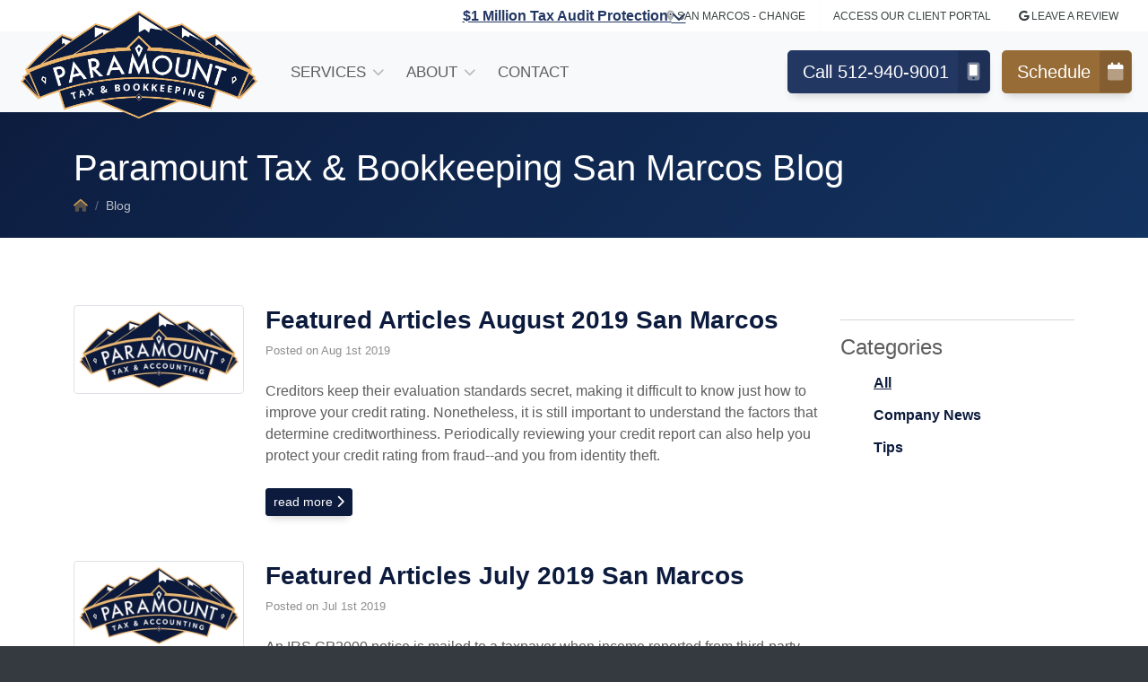

--- FILE ---
content_type: text/html; charset=UTF-8
request_url: https://paramount.tax/san-marcos/blog
body_size: 10894
content:
<!DOCTYPE html>

<html lang="en">
    <head>

        <meta charset="utf-8">
        <meta name="viewport" content="width=device-width, initial-scale=1, shrink-to-fit=no">
    		<meta name="author" content="Paramount Tax & Bookkeeping San Marcos">

    		<title>Paramount Tax & Bookkeeping San Marcos - Blog</title>
    		<meta name="description" content="Latest news from from our San Marcos firm! We are a full suite accounting firm in San Marcos offering tax preparation / tax planning as well as individual and business services industry news and trends.">
        <meta name="keywords" content="tax firm San Marcos">
        <meta name="google-site-verification" content="ybMQbToCgYEqBkjlnomIllL7AuUB2eRN-duLnXBfho8" />

        <meta property="og:title" content="Paramount Tax & Bookkeeping San Marcos - Blog" prefix="og: http://ogp.me/ns#"/>
        <meta property="og:type" content="website" prefix="og: http://ogp.me/ns#" />
        <meta property="og:description" content="Latest news from from our San Marcos firm! We are a full suite accounting firm in San Marcos offering tax preparation / tax planning as well as individual and business services industry news and trends." prefix="og: http://ogp.me/ns#" />
        <meta property="og:url" content="https://paramount.tax/san-marcos/blog" prefix="og: http://ogp.me/ns#" />
        <meta property="og:image" content="https://paramount.tax/oak/files/paramount-cpa.x2.png" prefix="og: http://ogp.me/ns#" />

        <link rel="shortcut icon" href="/oak/files/favicon/favicon.png">

        
        <script src="https://kit.fontawesome.com/5d8366ab53.js" crossorigin="anonymous"></script>

        
        <link rel="stylesheet" type="text/css" href="/oak/themes/paramount_2020/vendors/slick/slick.css">
        <link rel="stylesheet" type="text/css" href="/oak/themes/paramount_2020/vendors/slick/slick-theme.css">

        
        <link rel="stylesheet" href="/oak/themes/paramount_2020/vendors/leaflet/leaflet.min.css"/>
        <link rel="stylesheet" href="/oak/themes/paramount_2020/vendors/leaflet/leaflet-gesture-handling.min.css"/>

        
        <link href="https://fonts.googleapis.com/css?family=Great+Vibes&display=swap" rel="stylesheet">

        
        <link rel="stylesheet" href="https://cdn.jsdelivr.net/gh/fancyapps/fancybox@3.5.6/dist/jquery.fancybox.min.css" />

        
        <link rel="stylesheet" href="/oak/themes/paramount_2020/vendors/datetimepicker-master/build/jquery.datetimepicker.min.css" />

        

        
				<script async src="https://www.googletagmanager.com/gtag/js?id=G-J4EDES9B79"></script>
        <script>
            var gtag_configs = ['G-J4EDES9B79'];
            var ga4_configs = ['G-J4EDES9B79'];

            window.dataLayer = window.dataLayer || [];
            function gtag(){dataLayer.push(arguments);}
            gtag('js', new Date());

            gtag('config', 'G-J4EDES9B79');

            if('G-4V9KCZLGSK' != '')
{
	location_gtag_config = ['G-4V9KCZLGSK'];

	gtag('config', 'G-4V9KCZLGSK');
	gtag_configs.push('G-4V9KCZLGSK');
	ga4_configs.push('G-4V9KCZLGSK');

}
        </script>

        
        <script>
          if('420031' != '')
                document.write("<script async src=\"//420031.tctm.co/t.js\"><\/script>");
        </script>

        
        <script>
          if('GTM-PJQBHSN' != '')
          {
            (function(w,d,s,l,i){w[l]=w[l]||[];w[l].push({'gtm.start':
            new Date().getTime(),event:'gtm.js'});var f=d.getElementsByTagName(s)[0],
            j=d.createElement(s),dl=l!='dataLayer'?'&l='+l:'';j.async=true;j.src=
            'https://www.googletagmanager.com/gtm.js?id='+i+dl;f.parentNode.insertBefore(j,f);
            })(window,document,'script','dataLayer','GTM-PJQBHSN');
          }
        </script>
        

        
        <script>
        !function(f,b,e,v,n,t,s)
        {if(f.fbq)return;n=f.fbq=function(){n.callMethod?
        n.callMethod.apply(n,arguments):n.queue.push(arguments)};
        if(!f._fbq)f._fbq=n;n.push=n;n.loaded=!0;n.version='2.0';
        n.queue=[];t=b.createElement(e);t.async=!0;
        t.src=v;s=b.getElementsByTagName(e)[0];
        s.parentNode.insertBefore(t,s)}(window, document,'script',
        'https://connect.facebook.net/en_US/fbevents.js');
        fbq('init', '757476288171584');
        fbq('track', 'PageView');
        </script>
        <noscript><img height="1" width="1" style="display:none"
        src="https://www.facebook.com/tr?id=757476288171584&ev=PageView&noscript=1"
        /></noscript>
        

        
        <script>(function(w,d,s,l,i){w[l]=w[l]||[];w[l].push({'gtm.start':
        new Date().getTime(),event:'gtm.js'});var f=d.getElementsByTagName(s)[0],
        j=d.createElement(s),dl=l!='dataLayer'?'&l='+l:'';j.async=true;j.src=
        'https://www.googletagmanager.com/gtm.js?id='+i+dl;f.parentNode.insertBefore(j,f);
        })(window,document,'script','dataLayer','GTM-PJQBHSN');</script>
        

	<link rel="stylesheet" type="text/css" href="/oak/themes/paramount_2020/css/bootstrap.v3.653.css"><link rel="stylesheet" type="text/css" href="/oak/themes/paramount_2020/css/styles.v3.653.css"><link rel="stylesheet" type="text/css" href="/oak/themes/paramount_2020/css/items.653.css"><!-- reCAPTCHA added--><script src="https://www.google.com/recaptcha/api.js?render=6Ld-gx4iAAAAAKxjm39kaU4MXaYT6PqXkfs6OsVv"></script></head>

	<body class="h-show-tert-nav" ontouchstart="">
        

        
        <noscript><iframe src="https://www.googletagmanager.com/ns.html?id=GTM-PJQBHSN"
        height="0" width="0" style="display:none;visibility:hidden"></iframe></noscript>
        

        
        <noscript><iframe src="https://www.googletagmanager.com/ns.html?id=GTM-PJQBHSN"
        height="0" width="0" style="display:none;visibility:hidden"></iframe></noscript>
        


        <header>
           
          <div class="tert-nav">
            		

			<!-- Please Don't Edit This Unless You Know What You're Doing <3 -->
<!-- CSS and JS Functionality Found Here -->
<!-- https://paramount.tax/admin/root/styles.c.edit?id=95 -->
<div class="tert-overlay">
	<div class="title">
		$1 Million Tax Audit Protection&nbsp;<i class="fas fa-chevron-down"></i>
	</div>
	<div class="content" style="display:none;">
		<div class="container-fluid">
			<div class="row">
				<div class="col-6 d-flex justify-content-center py-10 bg-light">
					<div style="max-width: 560px;">
						<picture>
														<source srcset="/oak/files/badges/webp/audit-protection-plus-1.webp" type="image/webp" />
														<source srcset="/oak/files/badges/audit-protection-plus-1.png" type="image/png" />
														<img src="/oak/files/badges/audit-protection-plus-1.png" class="mb-7" alt="Paramount Audit Protection Plus" style="max-width: 258px;">
													</picture>
						<h3 class="text-primary mb-7">Protection Plus - $1,000,000 Tax Audit Defense</h3>
						<p class="mb-0">In the unlikely event you receive a tax notice, we have an entire audit defense department ready and available to help. We partner with Protection Plus $1 Million Tax Audit Defense so that we can work towards a favorable resolution in every situation our clients might face.</p>
					</div>
				</div>
				<div class="col-6" style="background-image: url(/oak/files/images/webp/tax-preparation-15.webp); background-position: center; background-size: cover;">
					<div class="h-100 w-100 position-absolute" style="left: 0px; top: 0px; background: linear-gradient(90deg, rgba(255 255 255 / 100%) 0%, rgba(255 255 255 / 0%) 50%)">
					</div>
				</div>
			</div>
		</div>
	</div>
</div>

		


            <div class="container nav-container">
              <a href="/san-marcos/locations" class="fancy text-style shared-modal"><span><span class="ts-fancy-text"><i class="fa-duotone fa-location-dot"></i> San Marcos</span> - Change</span></a>
              <a href="/san-marcos/es" class="fancy text-style" style="display: none !important;">Hablamos Español</a>
							<a href="" target="_blank" rel="nofollow" class="fancy text-style">Access Our Client Portal</a>
              <a href="/san-marcos/leave-a-review" target="_blank" class="fancy text-style"><span><span class="ts-fancy-text"><i class="fab fa-google"></i> Leave a Review</span></span></a>
            </div>
          </div>
          
          <div class="container nav-container">

            <div class="main-nav">
              <div class="logo">
                <a href="/san-marcos">
                  <img src="/oak/files/logos/paramount-tax-accounting.svg" class="desktop" alt="Paramount Tax & Accounting" d-none-check="/oak/files/pta-no-accounting.png">
                  <picture>
														<source srcset="/oak/files/webp/pta-no-accounting.webp" type="{fran_logo_webp_extension_type}" />
														<source srcset="/oak/files/pta-no-accounting.png" type="image/png" />
														<img src="/oak/files/pta-no-accounting.png" class="desktop w-100" d-check="/oak/files/pta-no-accounting.png" alt="Paramount Tax & Accounting" />
													</picture>
                  <img src="/oak/files/logos/paramount-tax-accounting.svg" class="mobile" alt="Paramount Tax & Accounting" d-none-check="/oak/files/pta-no-accounting.png">
                  <picture>
														<source srcset="/oak/files/webp/pta-no-accounting.webp" type="{fran_logo_webp_extension_type}" />
														<source srcset="/oak/files/pta-no-accounting.png" type="image/png" />
														<img src="/oak/files/pta-no-accounting.png" class="mobile w-100" d-check="/oak/files/pta-no-accounting.png" alt="Paramount Tax & Accounting" />
													</picture>
                </a>
              </div>

              
              <div class="items">
                <nav role="navigation">
                  <ul class="level-1 " style=""><li class="d-lg-none"><a href="" class="">Access Our Client Portal</a></li><li class="mega mega-custom"><a href="/san-marcos/services" class="parent">Services<i class="fad fa-chevron-down "></i></a><ul class="level-2" style="display:none;"><div class="mega-nav-dropdown "><div class="desktop-mega">
	<div class="container nine-w-max-xxl" style="--nine-w-max-xxl: 1240px;">
		<div class="row">
			<div class="col-lg-7">
				<div class="row h-100">
					<div class="col-lg-6 d-flex flex-column">
						<a href="/san-marcos/services/taxes" class="mega-title"><i class="fad fa-calculator"></i>Tax Services</a>
						
<a href="/san-marcos/services/taxes/tax-preparation" class="mega-item">Tax Preparation</a>

<a href="/san-marcos/services/taxes/irs-problem-resolution" class="mega-item">IRS Problem Resolution</a>

<a href="/san-marcos/services/taxes/amended-tax-returns" class="mega-item">Amended Tax Returns</a>

<a href="/san-marcos/services/taxes/file-late-taxes" class="mega-item">Filing Late Taxes</a>

<a href="/san-marcos/services/taxes/tax-planning" class="mega-item">Tax Planning</a>

						<a href="/san-marcos/services/taxes" class="mega-parent">All Tax Services&nbsp;<i class="fa fa-angle-right"></i></a>
					</div>
					<div class="col-lg-6 d-flex flex-column">
						<a href="/san-marcos/services/business" class="mega-title"><i class="fad fa-building"></i>Business Services</a>
						
<a href="/san-marcos/services/business/bookkeeping" class="mega-item">Bookkeeping</a>

<a href="/san-marcos/services/business/incorporate" class="mega-item">Incorporate</a>

						<a href="/san-marcos/services/business" class="mega-parent">All Business Services&nbsp;<i class="fa fa-angle-right"></i></a>
					</div>
				</div>
			</div>
			<div class="col-lg-5">
				<a href="/san-marcos/contact" class="mega-cta">
					<img src="/oak/files/icons/3yrtaxreview.svg" alt="Taxes icon.">
					<h4>Don’t Leave Money Behind</h4>
					<p>Maximize your deductions and reduce your liabilities. Schedule with Paramount Tax & Bookkeeping San Marcos today</p>
					<button class="btn btn-secondary btn-icon icon-right"><i class="fa fa-chevron-right"></i>Contact Us</button>
				</a>
			</div>
		</div>
	</div>
</div>

<div class="mobile-mega">
	
<li>
	<a href="/san-marcos/services/taxes">
		Tax Services
	</a>
</li>

<li>
	<a href="/san-marcos/services/individual">
		Individual Services
	</a>
</li>

<li>
	<a href="/san-marcos/services/business">
		Business Services
	</a>
</li>
  
</div>
</div></ul></li><li class="flyout"><a href="/san-marcos/about" class="parent">About<i class="fad fa-chevron-down"></i></a><ul class="level-2" style="display: none;"><li class=""><a href="/san-marcos/about/team" class="">Team</a></li><li class=""><a href="/san-marcos/about/careers" class="">Careers</a></li><li class=""><a href="/san-marcos/about/reviews" class="">Reviews</a></li></ul></li><li class=""><a href="/san-marcos/contact" class="">Contact</a></li><li class="d-lg-none"><a href="/san-marcos/leave-a-review" class="">Leave a Review!</a></li><li class="hide d-none flyout d-lg-none"><a href="/san-marcos/es" class="parent">Espa&ntilde;ol<i class="fad fa-chevron-down"></i></a><ul class="level-2" style="display: none;"><li class="hide d-none d-lg-none"><a href="/san-marcos" class="">English</a></li><li class="hide d-none"><a href="/san-marcos/es/impuestos-personales" class=""> Impuestos Personales</a></li><li class="hide d-none"><a href="/san-marcos/es/impuestos-comerciales" class=""> Impuestos Comerciales</a></li><li class="hide d-none"><a href="/san-marcos/es/servicios-contabilidad" class="">Servicios de Contabilidad </a></li><li class="hide d-none d-lg-none"><a href="/san-marcos/es/sobre" class="">Sobre</a></li><li class="hide d-none d-lg-none"><a href="/san-marcos/es/contacto" class="">Contacto</a></li></ul></li></ul>
                </nav>
                
                <div class="item-append">

                  
<a href="/" class="on-open-only btn btn-sm btn-light" aria-label="Go to home page"><i class="fal fa-home"></i></a>



<a href="tel:+1512-940-9001" class="on-close-only btn btn-sm btn-primary" aria-label="Call Paramount Tax & Bookkeeping San Marcos"><i class="fas fa-mobile-alt"></i></a>
<a href="tel:+1512-940-9001" class="on-open-only btn btn-sm btn-primary" aria-label="Call Paramount Tax & Bookkeeping San Marcos">512-940-9001</a>

<a href="tel:+1512-940-9001" class="d-none d-lg-block btn btn-lg btn-tertiary btn-icon icon-right" aria-label="Call Paramount Tax & Bookkeeping San Marcos"><i class="fad fa-mobile-alt"></i>Call 512-940-9001</a>



<a href="/san-marcos/contact" class="btn btn-sm btn-primary d-lg-none d-block" aria-label="Contact Paramount Tax & Bookkeeping San Marcos">Contact</a>




<a href="/san-marcos/contact" class="d-none d-lg-block btn btn-lg btn-secondary btn-icon icon-right" aria-label="Schedule with Paramount Tax & Bookkeeping San Marcos"><i class="fad fa-calendar"></i>Schedule</a>






                </div>

                <div class="mobile-nav-trigger" style="margin-top: 2px;">
                  <i class="open-icon fad fa-bars"></i>
                  <i class="close-icon fad fa-times"></i>
                </div>
              </div>
            </div>

          </div>

        </header>

        <main>
            
            <section class="bg-primary-gradient half-pad">
		<div class="container">
			<div class="row">
				<div class="col text-light text-center text-lg-start">
					<h1>Paramount Tax & Bookkeeping San Marcos Blog</h1>
					<div class="d-none d-lg-block"><nav class="wi-breadcrumb" aria-label="breadcrumb">
    <ol class="breadcrumb">
        <li class="breadcrumb-item"><a href="/san-marcos" aria-label="Paramount Tax & Bookkeeping San Marcos Home Page"><i class="fad fa-home-lg-alt"></i></a></li>
        
        <li class="breadcrumb-item active">Blog</li>
        
    </ol>
</nav>

</div>
				</div>
			</div>
		</div>
</section>



<section>
	<div class="container">
		<div class="row">
			<div class="col-lg-9 extra-pad-mobile">

				
<div class="row" style="margin-bottom: 50px;">
    <div class="col-lg-3 d-none d-lg-block">
        <a href="/san-marcos/blog?post=august-2019-fran">
            <picture>
														<source srcset="/oak/files/webp/paramount-cpa-logo-400x200.webp" type="image/webp" />
														<source srcset="/oak/files/paramount-cpa-logo-400x200.jpg" type="image/jpeg" />
														<img alt="Featured Articles August 2019 San Marcos" src="/oak/files/paramount-cpa-logo-400x200.jpg" class="img img-fluid img-thumbnail">
													</picture>
        </a>
    </div>
    <div class="col col-lg-9">
        <h3><a href="/san-marcos/blog?post=august-2019-fran">Featured Articles August 2019 San Marcos</a></h3>
        <p style="font-size: 80%; opacity: .7;">Posted on Aug 1st 2019</p>
        <div class="post-description">
            <p>Creditors keep their evaluation standards secret, making it difficult to know just how to improve your credit rating. Nonetheless, it is still important to understand the factors that determine creditworthiness. Periodically reviewing your credit report can also help you protect your credit rating from fraud--and you from identity theft.</p>
            <div class="post-read-more">
                <a class="btn btn-primary btn-sm" href="/san-marcos/blog?post=august-2019-fran">read more <i class="fa fa-chevron-right"></i></a>
            </div>
        </div>
    </div>
</div>

<div class="row" style="margin-bottom: 50px;">
    <div class="col-lg-3 d-none d-lg-block">
        <a href="/san-marcos/blog?post=july-2019-fran">
            <picture>
														<source srcset="/oak/files/webp/paramount-cpa-logo-400x200.webp" type="image/webp" />
														<source srcset="/oak/files/paramount-cpa-logo-400x200.jpg" type="image/jpeg" />
														<img alt="Featured Articles July 2019 San Marcos" src="/oak/files/paramount-cpa-logo-400x200.jpg" class="img img-fluid img-thumbnail">
													</picture>
        </a>
    </div>
    <div class="col col-lg-9">
        <h3><a href="/san-marcos/blog?post=july-2019-fran">Featured Articles July 2019 San Marcos</a></h3>
        <p style="font-size: 80%; opacity: .7;">Posted on Jul 1st 2019</p>
        <div class="post-description">
            <p>An IRS CP2000 notice is mailed to a taxpayer when income reported from third-party sources such as an employer, bank, or mortgage company does not match the income reported on the tax return.</p>

<p>It is not a tax bill or a formal audit notification; it merely informs you about the information the IRS has received and how it affects your tax. It is, however, important to pay attention to what your CP2000 notice states because interest accrues on your unpaid balance until you pay it in full.</p>
            <div class="post-read-more">
                <a class="btn btn-primary btn-sm" href="/san-marcos/blog?post=july-2019-fran">read more <i class="fa fa-chevron-right"></i></a>
            </div>
        </div>
    </div>
</div>

<div class="row" style="margin-bottom: 50px;">
    <div class="col-lg-3 d-none d-lg-block">
        <a href="/san-marcos/blog?post=june-2019-fran">
            <picture>
														<source srcset="/oak/files/webp/paramount-cpa-logo-400x200.webp" type="image/webp" />
														<source srcset="/oak/files/paramount-cpa-logo-400x200.jpg" type="image/jpeg" />
														<img alt="Featured Articles June 2019 San Marcos" src="/oak/files/paramount-cpa-logo-400x200.jpg" class="img img-fluid img-thumbnail">
													</picture>
        </a>
    </div>
    <div class="col col-lg-9">
        <h3><a href="/san-marcos/blog?post=june-2019-fran">Featured Articles June 2019 San Marcos</a></h3>
        <p style="font-size: 80%; opacity: .7;">Posted on Jun 1st 2019</p>
        <div class="post-description">
            <p>What should you do if you already filed your federal tax return and then discover a mistake? First of all, don't worry. In most cases, all you have to do is file an amended tax return. But before you do that, here is what you should be aware of when filing an amended tax return.
</p>

            <div class="post-read-more">
                <a class="btn btn-primary btn-sm" href="/san-marcos/blog?post=june-2019-fran">read more <i class="fa fa-chevron-right"></i></a>
            </div>
        </div>
    </div>
</div>

<div class="row" style="margin-bottom: 50px;">
    <div class="col-lg-3 d-none d-lg-block">
        <a href="/san-marcos/blog?post=may-2019-fran">
            <picture>
														<source srcset="/oak/files/webp/paramount-cpa.x2.webp" type="image/webp" />
														<source srcset="/oak/files/paramount-cpa.x2.png" type="image/png" />
														<img alt="Featured Articles May 2019 San Marcos" src="/oak/files/paramount-cpa.x2.png" class="img img-fluid img-thumbnail">
													</picture>
        </a>
    </div>
    <div class="col col-lg-9">
        <h3><a href="/san-marcos/blog?post=may-2019-fran">Featured Articles May 2019 San Marcos</a></h3>
        <p style="font-size: 80%; opacity: .7;">Posted on May 1st 2019</p>
        <div class="post-description">
            <p>Monday, April 15, 2019, was the tax deadline for most taxpayers to file their tax returns. If you haven't filed a 2018 tax return yet, it's not too late. First, gather any information related to income and deductions for the tax years for which a return is required to be filed, then call the office.</p>
            <div class="post-read-more">
                <a class="btn btn-primary btn-sm" href="/san-marcos/blog?post=may-2019-fran">read more <i class="fa fa-chevron-right"></i></a>
            </div>
        </div>
    </div>
</div>

<div class="row" style="margin-bottom: 50px;">
    <div class="col-lg-3 d-none d-lg-block">
        <a href="/san-marcos/blog?post=april-2019-fran">
            <picture>
														<source srcset="/oak/files/webp/paramount-cpa.x2.webp" type="image/webp" />
														<source srcset="/oak/files/paramount-cpa.x2.png" type="image/png" />
														<img alt="Featured Articles April 2019 San Marcos" src="/oak/files/paramount-cpa.x2.png" class="img img-fluid img-thumbnail">
													</picture>
        </a>
    </div>
    <div class="col col-lg-9">
        <h3><a href="/san-marcos/blog?post=april-2019-fran">Featured Articles April 2019 San Marcos</a></h3>
        <p style="font-size: 80%; opacity: .7;">Posted on Apr 1st 2019</p>
        <div class="post-description">
            <p>Earlier is better when it comes to working on your taxes but many people find preparing their tax return to be stressful and frustrating and wait until the last minute. Complicating matters this year is tax reform and the newly redesigned Form 1040. If you've been procrastinating on filing your tax return this year, here are six tips that might help.</p>
            <div class="post-read-more">
                <a class="btn btn-primary btn-sm" href="/san-marcos/blog?post=april-2019-fran">read more <i class="fa fa-chevron-right"></i></a>
            </div>
        </div>
    </div>
</div>



	<div class="text-center">
		<ul class="pagination justify-content-center">
			<li class="page-item "><a href="/san-marcos/blog?p=6" class="page-link" aria-label="Previous"> <span aria-hidden="true"><i class="fa fa-angle-left"></i></span> Previous Page </a> </li>
			<li class="page-item "><a href="/san-marcos/blog?p=8" class="page-link" aria-label="Next"> Next Page <span aria-hidden="true"><i class="fa fa-angle-right"></i></span> </a> </li>
		</ul>
	</div>



			</div>

			<div class="col-lg-3 extra-pad-mobile">
				

<hr>
                 
    
    <h4>Categories</h4>
    <div style="margin: 0 10px;"> 
        <ul class="nav nav-pills flex-column">
            <li class="nav-item active"><a class="nav-link" href="/san-marcos/blog?clear-category=1">All</a></li>
            
            <li class="nav-item "><a class="nav-link" href="/san-marcos/blog?category=news">Company News</a></li>
            
            <li class="nav-item "><a class="nav-link" href="/san-marcos/blog?category=tips">Tips</a></li>
            
        </ul>
    </div>


			</div>

		</div>
	</div>
</section>


            
        </main>

        <footer>
          
          
<section class="bg-primary-gradient text-light pb-14">
	<div class="container fr-location-footer  ">
		<div class="row justify-content-center" style="--bs-gutter-x: 3rem;">
			<div class="col-10 text-center mb-lg-12 mb-10">
				<picture>
														<source srcset="/oak/files/logos/webp/pta-no-accounting.webp" type="image/webp" />
														<source srcset="/oak/files/logos/pta-no-accounting.png" type="image/png" />
														<img src="/oak/files/logos/pta-no-accounting.png" alt="Paramount Tax & Accounting" class="nine-w nine-w-lg mb-4" style="--nine-w: 80%; --nine-w-lg: 15.5625rem;">
													</picture>
				<p class="mb-0">Paramount Tax & Bookkeeping San Marcos <br> 325 E Hopkins St <span class="empty-d-none"><br></span><br>San Marcos, TX 78666</p>

				<div class="d-lg-none d-flex flex-column align-items-center mt-7">
					<div class="wi-social-medium-1 justify-content-center">
						<a href="https://www.facebook.com/ParamountTaxSanMarcos/" class="hover-bg-facebook " target="_blank" rel="nofollow" aria-label="Paramount Tax & Bookkeeping San Marcos Facebook page icon."><span class="fab fa-facebook" aria-hidden="true"></span></a>
						 
						<a href="https://www.google.com/maps?cid=9083774210328113617&_ga=2.21432114.884875155.1666647286-1486599627.1658794694" class="hover-bg-google " target="_blank" rel="nofollow" aria-label="Paramount Tax & Bookkeeping San Marcos Google icon."><span class="fab fa-google" aria-hidden="true"></span></a>
					</div>
					<a class="btn btn-lg btn-outline-light mt-8" href="tel:512-940-9001">Call 512-940-9001</a>
					<div class="row wi-subnav-fran-dev-footer mt-8">
						<a href="/san-marcos/leave-a-review" target="_blank" class="">Leave a Review!</a>
					</div>
				</div>
			</div>

			<div class="col-lg-5">
				<h3 class="footer-heading mb-lg-8 mb-6">
					Our Services
				</h3>

				<div class="row wi-subnav-fran-dev-footer">
	
	<a class="col-6" href="/san-marcos/services/taxes/tax-preparation/personal" aria-label="Paramount Tax & Bookkeeping San Marcos Personal Taxes page">Personal Taxes</a>
	
	<a class="col-6" href="/san-marcos/services/taxes/tax-preparation/business" aria-label="Paramount Tax & Bookkeeping San Marcos Business Taxes page">Business Taxes</a>
	
	<a class="col-6" href="/san-marcos/services/individual" aria-label="Paramount Tax & Bookkeeping San Marcos Individual Services page">Individual Services</a>
	
	<a class="col-6" href="/san-marcos/services/business" aria-label="Paramount Tax & Bookkeeping San Marcos Business Services page">Business Services</a>
	
</div>

				<h3 class="footer-heading my-lg-8 my-6">
					Company
				</h3>

				<div class="row wi-subnav-fran-dev-footer">
	
	<a class="col-6" href="/san-marcos/about" aria-label="Paramount Tax & Bookkeeping San Marcos About page">About</a>
	
	<a class="col-6" href="/san-marcos/about/team" aria-label="Paramount Tax & Bookkeeping San Marcos Team page">Team</a>
	
	<a class="col-6" href="/san-marcos/locations" aria-label="Paramount Tax & Bookkeeping San Marcos Locations page">Locations</a>
	
	<a class="col-6" href="/san-marcos/about/careers" aria-label="Paramount Tax & Bookkeeping San Marcos Careers page">Careers</a>
	
	<a class="col-6" href="/san-marcos/cities-we-serve#cities" aria-label="Paramount Tax & Bookkeeping San Marcos Cities We Serve page">Cities We Serve</a>
	
	<a class="col-6" href="/san-marcos/about/reviews" aria-label="Paramount Tax & Bookkeeping San Marcos Reviews page">Reviews</a>
	
	<a class="col-6" href="/san-marcos/blog" aria-label="Paramount Tax & Bookkeeping San Marcos Blog page">Blog</a>
	
	<a class="col-6" href="/san-marcos/pay-fee" aria-label="Paramount Tax & Bookkeeping San Marcos Pay Our Fee page">Pay Our Fee</a>
	
	<a class="col-6" href="" aria-label="Paramount Tax & Bookkeeping San Marcos Access Our Client Portal page">Access Our Client Portal</a>
	
</div>

				<h3 class="d-lg-block d-none footer-heading my-lg-8 my-6">
					Contact Us
				</h3>

				<div class="d-lg-flex d-none align-items-center">
					<div class="width-50">
						<a class="btn width-100 btn-outline-light" href="tel:512-940-9001"><span class="d-none d-xl-inline">Call </span>512-940-9001</a>
					</div>
					<div class="width-50">
						<div class="wi-social-medium-1 justify-content-start ps-6">
							<a href="https://www.facebook.com/ParamountTaxSanMarcos/" class="hover-bg-facebook " target="_blank" rel="nofollow" aria-label="Paramount Tax & Bookkeeping San Marcos Facebook page icon."><span class="fab fa-facebook" aria-hidden="true"></span></a>
							 
							<a href="https://www.google.com/maps?cid=9083774210328113617&_ga=2.21432114.884875155.1666647286-1486599627.1658794694" class="hover-bg-google " target="_blank" rel="nofollow" aria-label="Paramount Tax & Bookkeeping San Marcos Google icon."><span class="fab fa-google" aria-hidden="true" ></span></a>
						</div>
					</div>
				</div>
			</div>
			<div class="col-lg-4 booking-col border-lg-start mt-10 mt-lg-0" style="--border-color: rgba(243, 245, 247, 0.30);">
				<a class="scheduling-link d-block px-4" style="cursor: pointer; ">
					<div class="bg-light p-4" style="border-radius: 3px 3px 0px 0px;">
						<h4 class="text-primary pb-4 mb-0 text-center">
							Easy Online Scheduling
						</h4>
						<img src="/oak/files/badges/calendar-paramount.svg" class="text-center img-fluid px-6" alt="Get started with Paramount for your tax services in San Marcos, TX, recommended by family and friends every time.">
					</div>
				</a>
				<button class="w-100 btn btn-secondary btn-lg btn-icon icon-right scheduling-link text-center">
					<i class="fa-duotone fa-calendar" aria-hidden="true"></i>
					Schedule Now
				</button>
			</div>

			<div class="col-lg-5 border-lg-start" style="--border-color: rgba(243, 245, 247, 0.30);">
				<h3 class="footer-heading mt-lg-0 mt-10">
					Request Appointment
				</h3>
				<div class="inlay-form-labels textarea-short form-btn-secondary">
					
                      <div class="oak_contact_form_wrapper">
                        <div class="oak_contact_above_form"></div>
                        <form class="oak_contact_form " data-ajax-action="/ajax/contact/submit?admin=false" action="/ajax/contact/submit?admin=false&no-ajax=true" method="post"   data-form-info="Form_1_/san-marcos/blog" data-recaptcha="6Ld-gx4iAAAAAKxjm39kaU4MXaYT6PqXkfs6OsVv">
                          <div class="row">
                            <input type="hidden" name="form_id" value="1">
                            <input type="hidden" name="redirect_to" value="/san-marcos/thank-you">
                            <input type="hidden" name="fire_google_event" value="Form Submission - 54">
                            <input type="hidden" name="analytics_info" value="">
                            <input type="hidden" name="url" value="/san-marcos/blog">
                            <input type="hidden" name="ga_gclid" value=""><input name="ga_source" type="hidden" value="" >
<input name="ga_medium"  type="hidden" value="" ><input type="hidden" name="fran_id_type" value="location"><input type="hidden" name="fran_id" value="54"><div class="form-group col-md-6 pr-md-1">
								<label for="first_name_1">First Name</label>
								<input name="first_name" type="text" arialabelledby="First Name" title="First Name" class="form-control" value="" id="first_name_1" placeholder="" required="required" aria-label="First Name" />
								</div><div class="form-group col-md-6 pl-md-1">
								<label for="last_name_1">Last Name</label>
								<input name="last_name" type="text" arialabelledby="Last Name" title="Last Name" class="form-control" value="" id="last_name_1" placeholder="" required="required" aria-label="Last Name" />
								</div><div class="form-group col-md-6 pr-md-1">
								<label for="email_1">Email</label>
								<input name="email" type="email" title="Email" arialabelledby="Email" class="form-control" value="" id="email_1" placeholder="" required="required" aria-label="Email" /></div><div class="form-group col-md-6 pl-md-1">
								<label for="phone_1">Phone</label>
								<input name="phone" type="text" arialabelledby="Phone" title="Phone" class="form-control" value="" id="phone_1" placeholder="" required="required" aria-label="Phone" />
								</div><div class="form-group col-md-12">
								<label for="business_1">Business Name (optional)</label>
								<input name="business" type="text" arialabelledby="Business Name (optional)" title="Business Name (optional)" class="form-control" value="" id="business_1" placeholder="" aria-label="Business Name (optional)" />
								</div><div class="form-group col-md-12">
									<label for="zipcode_1">Zipcode</label>
									<input  name="zipcode" type="text" arialabelledby="Zipcode" title="Zipcode" class="form-control " value="" id="zipcode_1" placeholder="" required="required" aria-label="Zipcode" pattern="[0-9]*" maxlength="5" minlength="5" oninvalid="this.setCustomValidity('Please enter a valid 5 digit zipcode.')" /></div><input name="fran_zipcode_found_location_id" type="hidden" title="Zipcode Found Location ID" class="form-control" value="" id="fran_zipcode_found_location_id_1" placeholder="" aria-label="Zipcode Found Location ID" /><input name="fran_zipcode_found_location_logic" type="hidden" title="Zipcode Found Location Logic" class="form-control" value="" id="fran_zipcode_found_location_logic_1" placeholder="" aria-label="Zipcode Found Location Logic" />
            <div class="form-group col-md-12 textarea-short">
              <label for="message_1">Comments or Questions</label>
              <textarea class="form-control" title="Comments or Questions" arialabelledby="Comments or Questions"  style="min-height: 250px;"  name="message" id="message_1" placeholder="" required="required" aria-label="Comments or Questions"></textarea>
            </div><input name="ga_source" type="hidden" title="GA Source" class="form-control" value="" id="ga_source_1" placeholder="" aria-label="GA Source" /><input name="ga_medium" type="hidden" title="GA Medium" class="form-control" value="" id="ga_medium_1" placeholder="" aria-label="GA Medium" /><div  class="form-group col-12 hide-label mt-0">
											<div>
												<label class="label-checkbox-parent" for="text_opt_in_1">Texting Opt-in</label>
												
											</div><div class="form-check ">
												<input type="checkbox" class="form-check-input" id="text_opt_in_11" arialabelledby="Texting Opt-in" title="
	
		By providing a telephone number and submitting this form you are consenting to be contacted by SMS text message. Message & data rates may apply. You can reply STOP to opt-out of further messaging. Reply HELP for assistance.
	

" name="text_opt_in[]" value="yes"   aria-label="Texting Opt-in">
												<label for="text_opt_in_11" class="form-check-label">
	
		By providing a telephone number and submitting this form you are consenting to be contacted by SMS text message. Message & data rates may apply. You can reply STOP to opt-out of further messaging. Reply HELP for assistance.
	

</label>
											</div></div><div class="col-12">
			

			<div class="tooltip-wrapper">
	<a href="/san-marcos/terms-of-use#text-messaging-terms" class="disclaimer-tooltip mb-5 mt-0"><u>Texting Terms &amp; Conditions</u></a> | 
	<a href="/san-marcos/privacy-policy#text-messaging-terms" class="disclaimer-tooltip mb-5 mt-0"><u>Privacy Policy</u></a>
</div>




		

 
</div><div class="form-group col-12 inlay-button mt-5">
                          <button type="submit" class="btn btn-secondary btn-block" >Submit</button>
                        </div>
                        </div>
                        <!--$fb---></form>
                      
                      <div class="oak_contact_below_form"></div>
                    </div>
				</div>
			</div>
		
					

			<div class="col-12 pt-14">
	<p class="text-center mb-0" style="opacity: .6; font-size: 14px;">
		All Paramount Tax locations are independently owned and operated by franchisees of Paramount Tax (although one or more may be company owned). Legal designations, tax filing processes, services, prices and hours of operation may vary by location and by state (per state requirements). Please refer directly to each locally owned franchise for more information.
	</p>
</div>

		


		</div>

	</div>
</section>

<section class="bg-primary py-3 sub-footer">
	<div class="container">
		<div class="row">
			<div class="col-12 text-lg-center">&copy; 2026 <span class="vert-bar">|</span> All Rights Reserved <span class="vert-bar">|</span> <a href="/san-marcos/privacy-policy">Privacy Policy</a> <span class="vert-bar">|</span> <a href="/san-marcos/sitemap">Sitemap</a> <span class="vert-bar">|</span> Digital marketing by <a href="https://ninthroot.com" target="_blank" rel="nofollow">Ninthroot</a></div>
		</div>
	</div>
</section>

        </footer>

        
        		

			<div id="taxDefense" class="modal fade" tabindex="-1" aria-labelledby="taxDefenseLabel" aria-hidden="true" data-move-to-body>
	<div class="modal-dialog">
		<div class="modal-content">
			<div class="modal-header">
				<h5 class="modal-title">We Offer Audit Protection</h5>
				<button type="button" class="btn-close" data-dismiss="modal" aria-label="Close">x</button>
			</div>
			<div class="modal-body d-flex flex-column text-center align-items-center">
				<picture>
														<source srcset="/oak/files/badges/webp/audit-protection-plus-1.webp" type="image/webp" />
														<source srcset="/oak/files/badges/audit-protection-plus-1.png" type="image/png" />
														<img src="/oak/files/badges/audit-protection-plus-1.png" style="max-width: 257px" class="mb-6">
													</picture>
				<h4 class="text-primary mb-5">Protection Plus.- $1,000,000 Tax Audit Defense&#8482</h4>
				<p>In the unlikely event you receive a tax notice, we have an entire audit defense department ready and available to help. We partner with Protection Plus $1 Million Tax Audit Defense so that we can work towards a favorable resolution in every situation our clients might face.</p>
				<p class="mb-0"><a href="tel:512-940-9001" class="btn btn-primary btn-icon icon-right me-2"><i class="fa-duotone fa-mobile-screen"></i>Call Now</a><a class="btn btn-secondary scheduling-link btn-icon icon-right"><i class="fa-duotone fa-calendar"></i>Schedule</a></p>
			</div>

		</div>
	</div>
</div>

		



        
        <div class="modal fade" id="promotion-popup" data-move-to-body tabindex="-1" role="dialog" aria-labelledby="promotion-popup-modal" aria-hidden="true">
	<div class="modal-dialog modal-lg modal-dialog-centered" role="document">
		<div class="modal-content">
			<div class="modal-header bg-primary">
				<h3><picture>
														<source srcset="/oak/files/webp/paramount-cpa-large.webp" type="image/webp" />
														<source srcset="/oak/files/paramount-cpa-large.png" type="image/png" />
														<img src="/oak/files/paramount-cpa-large.png">
													</picture></h3>
				<button type="button" class="close text-secondary" data-dismiss="modal" aria-label="Close">
					<span aria-hidden="true">&times;</span>
				</button>
			</div>

			<div class="modal-body py-8">
				
			</div>

		</div>
	</div>
</div>

        
        
        <div style="z-index: 50000;" class="modal fade" id="shared_territory_social_modal" tabindex="-1" role="dialog" aria-labelledby="exampleModalLabel" aria-hidden="true">
  <div class="modal-dialog modal-lg modal-dialog-centered" role="document">
    <div class="modal-content bg-primary-gradient text-light">
      <div class="modal-header">
        <h5 class="modal-title text-center" id="exampleModalLabel">Select Your Location's Social</h5>
        <button type="button" class="btn close text-light" data-dismiss="modal" aria-label="Close">
          <span aria-hidden="true">x</span>
        </button>
      </div>
      <div class="modal-body">
		<div class="row justify-content-center">
			<div class="col-12">
				<div class="row justify-content-center h-100 align-items-center">
					<div class="wi-social-medium-1 justify-content-center">
    
    <a href="https://www.facebook.com/ParamountTaxSanMarcos/" class="hover-bg-facebook " target="_blank" rel="nofollow" aria-label="Paramount Tax & Bookkeeping San Marcos Facebook page icon."><span class="fab fa-facebook"></span></a>
    
    <a href="" class="hover-bg-linkedin " target="_blank" rel="nofollow" aria-label="Paramount Tax & Bookkeeping San Marcos Linkedin icon."><span class="fab fa-linkedin"></span></a>
    
    <a href="https://www.google.com/maps?cid=9083774210328113617&_ga=2.21432114.884875155.1666647286-1486599627.1658794694" class="hover-bg-google " target="_blank" rel="nofollow" aria-label="Paramount Tax & Bookkeeping San Marcos Google icon."><span class="fab fa-google"></span></a>
    
</div>


				</div>
			</div>
		</div>
      </div>
    </div>
  </div>
</div>


        
        <script type="application/ld+json">
        [
            {
                "@context":"http://schema.org/"
            }

            
			,
    {
        "@context": "https://schema.org",
        "@type": "WebSite",
        "name": "Paramount Tax & Accounting",
        "url": "https://paramount.tax"
    }

			,
    {
        "@context": "http://schema.org/",
        "@type": "AccountingService",
        "url": "https://paramount.tax/san-marcos",
        "name": "Paramount Tax & Bookkeeping San Marcos",
        "image": "https://paramount.tax/oak/files/logos/paramount-tax-accounting.svg",
        "telephone": "512-940-9001",
        "address": {
            "@type": "PostalAddress",
            "streetAddress": "325 E Hopkins St ",
            "addressLocality": "San Marcos",
            "postalCode": "78666",
            "addressRegion": "TX",
            "addressCountry": "US"
        },
        "geo": {
            "@type": "GeoCoordinates",
            "latitude": "29.883780",
            "longitude": "-97.938042",
            "postalCode": "78666"
        },
        "priceRange": "$$"
    }

        ]
        </script>

        
        		


        
        <script src="https://code.jquery.com/jquery-3.3.1.min.js" integrity="sha256-FgpCb/KJQlLNfOu91ta32o/NMZxltwRo8QtmkMRdAu8=" crossorigin="anonymous"></script>

        
        <script src="https://cdnjs.cloudflare.com/ajax/libs/popper.js/1.14.3/umd/popper.min.js" integrity="sha384-ZMP7rVo3mIykV+2+9J3UJ46jBk0WLaUAdn689aCwoqbBJiSnjAK/l8WvCWPIPm49" crossorigin="anonymous"></script>
        <script src="https://stackpath.bootstrapcdn.com/bootstrap/4.1.3/js/bootstrap.min.js" integrity="sha384-ChfqqxuZUCnJSK3+MXmPNIyE6ZbWh2IMqE241rYiqJxyMiZ6OW/JmZQ5stwEULTy" crossorigin="anonymous"></script>

        
        <script src="/oak/themes/paramount_2020/vendors/leaflet/leaflet.min.js" type="text/javascript"></script>
        <script src="/oak/themes/paramount_2020/vendors/leaflet/leaflet-gesture-handling.min.js" type="text/javascript"></script>

        
		    <script src="/oak/themes/paramount_2020/js/wi/map-full-2.min653.js" type="text/javascript"></script>
        <script src="/oak/themes/paramount_2020/js/wi/map-full-3.min653.js" type="text/javascript"></script>
        <script>

            function init_maps()
            {
                $('[data-init-map]').each(function()
                {
                    func = $(this).data('init-map');
                    if(func != '')
                    {
                        try { window[func](); }
                        catch(err)
                        {
                            $(this).text('Method ' + func + ' not found for map.');
                            console.log(err.message);
                        }
                    }
                });
            }
            $(document).ready(init_maps);

        </script>

        
        <script src="https://cdn.jsdelivr.net/gh/fancyapps/fancybox@3.5.6/dist/jquery.fancybox.min.js"></script>

        
        <script src="/oak/themes/paramount_2020/vendors/slick/slick.js" type="text/javascript" charset="utf-8"></script>

        
        <script src="/oak/themes/paramount_2020/vendors/turf/turf.min.js" type="text/javascript"></script>

        
        <script src="/oak/themes/paramount_2020/vendors/datetimepicker-master/build/jquery.datetimepicker.full.min.js"></script>

        
        <script src="/oak/themes/paramount_2020/vendors/infinite-slide/infiniteslidev2.min.js"></script>

        
<!-- External Scripts Added --><!-- End of External Scripts -->

        <script src="/oak/themes/paramount_2020/js/nine.min653.js"></script>

        
        <script>
          if('' != '')
            document.write("<script defer src=\"https:\/\/connect.podium.com/widget.js#API_TOKEN=\" id=\"podium-widget\" data-api-token=\"\"><\/script>")
        </script>

        





        
        


        
        <script>
					// Nitro Skip
          if('' != '')
          {
            let input = '';
            if (input.substring(1) != 'fran_lead_connect_id}')
            {
							document.querySelector('body').insertAdjacentHTML('beforeend', '<chat-widget style="--chat-widget-primary-color: #00A2FF; --chat-widget-active-color:#00A2FF ;--chat-widget-bubble-color: #00A2FF" location-id="" prompt-avatar="https://widgets.leadconnectorhq.com/chat-widget/assets/defaultAvatar.png"></chat-widget>');
              document.write('<script src="https://widgets.leadconnectorhq.com/loader.js" data-resources-url="https://widgets.leadconnectorhq.com/chat-widget/loader.js"><\/script>');
            }
          }
        </script>

        <script>

          if('' != '' && ''.indexOf('setmore_id') === -1)
          {
            $('body').append('<a id="Setmore_button_iframe" class="btn btn-secondary btn-icon icon-right" href="https://booking.setmore.com/scheduleappointment/"><i class="fad fa-chevron-right"></i>Book Now</a>');
            document.write("<script id=\"setmore_script\" type=\"text/javascript\" src=\"https://my.setmore.com/webapp/js/src/others/setmore_iframe.js\"><\/script>");
          }
        </script>

        
    <script src="https://cdn.jsdelivr.net/npm/js-cookie@rc/dist/js.cookie.min.js"></script><script defer src="https://static.cloudflareinsights.com/beacon.min.js/vcd15cbe7772f49c399c6a5babf22c1241717689176015" integrity="sha512-ZpsOmlRQV6y907TI0dKBHq9Md29nnaEIPlkf84rnaERnq6zvWvPUqr2ft8M1aS28oN72PdrCzSjY4U6VaAw1EQ==" data-cf-beacon='{"version":"2024.11.0","token":"0b8b2b55c20f4428839f9e3b5d0e261a","r":1,"server_timing":{"name":{"cfCacheStatus":true,"cfEdge":true,"cfExtPri":true,"cfL4":true,"cfOrigin":true,"cfSpeedBrain":true},"location_startswith":null}}' crossorigin="anonymous"></script>
</body>
</html>


--- FILE ---
content_type: text/html; charset=utf-8
request_url: https://www.google.com/recaptcha/api2/anchor?ar=1&k=6Ld-gx4iAAAAAKxjm39kaU4MXaYT6PqXkfs6OsVv&co=aHR0cHM6Ly9wYXJhbW91bnQudGF4OjQ0Mw..&hl=en&v=PoyoqOPhxBO7pBk68S4YbpHZ&size=invisible&anchor-ms=20000&execute-ms=30000&cb=atbmxrwl1m4s
body_size: 48623
content:
<!DOCTYPE HTML><html dir="ltr" lang="en"><head><meta http-equiv="Content-Type" content="text/html; charset=UTF-8">
<meta http-equiv="X-UA-Compatible" content="IE=edge">
<title>reCAPTCHA</title>
<style type="text/css">
/* cyrillic-ext */
@font-face {
  font-family: 'Roboto';
  font-style: normal;
  font-weight: 400;
  font-stretch: 100%;
  src: url(//fonts.gstatic.com/s/roboto/v48/KFO7CnqEu92Fr1ME7kSn66aGLdTylUAMa3GUBHMdazTgWw.woff2) format('woff2');
  unicode-range: U+0460-052F, U+1C80-1C8A, U+20B4, U+2DE0-2DFF, U+A640-A69F, U+FE2E-FE2F;
}
/* cyrillic */
@font-face {
  font-family: 'Roboto';
  font-style: normal;
  font-weight: 400;
  font-stretch: 100%;
  src: url(//fonts.gstatic.com/s/roboto/v48/KFO7CnqEu92Fr1ME7kSn66aGLdTylUAMa3iUBHMdazTgWw.woff2) format('woff2');
  unicode-range: U+0301, U+0400-045F, U+0490-0491, U+04B0-04B1, U+2116;
}
/* greek-ext */
@font-face {
  font-family: 'Roboto';
  font-style: normal;
  font-weight: 400;
  font-stretch: 100%;
  src: url(//fonts.gstatic.com/s/roboto/v48/KFO7CnqEu92Fr1ME7kSn66aGLdTylUAMa3CUBHMdazTgWw.woff2) format('woff2');
  unicode-range: U+1F00-1FFF;
}
/* greek */
@font-face {
  font-family: 'Roboto';
  font-style: normal;
  font-weight: 400;
  font-stretch: 100%;
  src: url(//fonts.gstatic.com/s/roboto/v48/KFO7CnqEu92Fr1ME7kSn66aGLdTylUAMa3-UBHMdazTgWw.woff2) format('woff2');
  unicode-range: U+0370-0377, U+037A-037F, U+0384-038A, U+038C, U+038E-03A1, U+03A3-03FF;
}
/* math */
@font-face {
  font-family: 'Roboto';
  font-style: normal;
  font-weight: 400;
  font-stretch: 100%;
  src: url(//fonts.gstatic.com/s/roboto/v48/KFO7CnqEu92Fr1ME7kSn66aGLdTylUAMawCUBHMdazTgWw.woff2) format('woff2');
  unicode-range: U+0302-0303, U+0305, U+0307-0308, U+0310, U+0312, U+0315, U+031A, U+0326-0327, U+032C, U+032F-0330, U+0332-0333, U+0338, U+033A, U+0346, U+034D, U+0391-03A1, U+03A3-03A9, U+03B1-03C9, U+03D1, U+03D5-03D6, U+03F0-03F1, U+03F4-03F5, U+2016-2017, U+2034-2038, U+203C, U+2040, U+2043, U+2047, U+2050, U+2057, U+205F, U+2070-2071, U+2074-208E, U+2090-209C, U+20D0-20DC, U+20E1, U+20E5-20EF, U+2100-2112, U+2114-2115, U+2117-2121, U+2123-214F, U+2190, U+2192, U+2194-21AE, U+21B0-21E5, U+21F1-21F2, U+21F4-2211, U+2213-2214, U+2216-22FF, U+2308-230B, U+2310, U+2319, U+231C-2321, U+2336-237A, U+237C, U+2395, U+239B-23B7, U+23D0, U+23DC-23E1, U+2474-2475, U+25AF, U+25B3, U+25B7, U+25BD, U+25C1, U+25CA, U+25CC, U+25FB, U+266D-266F, U+27C0-27FF, U+2900-2AFF, U+2B0E-2B11, U+2B30-2B4C, U+2BFE, U+3030, U+FF5B, U+FF5D, U+1D400-1D7FF, U+1EE00-1EEFF;
}
/* symbols */
@font-face {
  font-family: 'Roboto';
  font-style: normal;
  font-weight: 400;
  font-stretch: 100%;
  src: url(//fonts.gstatic.com/s/roboto/v48/KFO7CnqEu92Fr1ME7kSn66aGLdTylUAMaxKUBHMdazTgWw.woff2) format('woff2');
  unicode-range: U+0001-000C, U+000E-001F, U+007F-009F, U+20DD-20E0, U+20E2-20E4, U+2150-218F, U+2190, U+2192, U+2194-2199, U+21AF, U+21E6-21F0, U+21F3, U+2218-2219, U+2299, U+22C4-22C6, U+2300-243F, U+2440-244A, U+2460-24FF, U+25A0-27BF, U+2800-28FF, U+2921-2922, U+2981, U+29BF, U+29EB, U+2B00-2BFF, U+4DC0-4DFF, U+FFF9-FFFB, U+10140-1018E, U+10190-1019C, U+101A0, U+101D0-101FD, U+102E0-102FB, U+10E60-10E7E, U+1D2C0-1D2D3, U+1D2E0-1D37F, U+1F000-1F0FF, U+1F100-1F1AD, U+1F1E6-1F1FF, U+1F30D-1F30F, U+1F315, U+1F31C, U+1F31E, U+1F320-1F32C, U+1F336, U+1F378, U+1F37D, U+1F382, U+1F393-1F39F, U+1F3A7-1F3A8, U+1F3AC-1F3AF, U+1F3C2, U+1F3C4-1F3C6, U+1F3CA-1F3CE, U+1F3D4-1F3E0, U+1F3ED, U+1F3F1-1F3F3, U+1F3F5-1F3F7, U+1F408, U+1F415, U+1F41F, U+1F426, U+1F43F, U+1F441-1F442, U+1F444, U+1F446-1F449, U+1F44C-1F44E, U+1F453, U+1F46A, U+1F47D, U+1F4A3, U+1F4B0, U+1F4B3, U+1F4B9, U+1F4BB, U+1F4BF, U+1F4C8-1F4CB, U+1F4D6, U+1F4DA, U+1F4DF, U+1F4E3-1F4E6, U+1F4EA-1F4ED, U+1F4F7, U+1F4F9-1F4FB, U+1F4FD-1F4FE, U+1F503, U+1F507-1F50B, U+1F50D, U+1F512-1F513, U+1F53E-1F54A, U+1F54F-1F5FA, U+1F610, U+1F650-1F67F, U+1F687, U+1F68D, U+1F691, U+1F694, U+1F698, U+1F6AD, U+1F6B2, U+1F6B9-1F6BA, U+1F6BC, U+1F6C6-1F6CF, U+1F6D3-1F6D7, U+1F6E0-1F6EA, U+1F6F0-1F6F3, U+1F6F7-1F6FC, U+1F700-1F7FF, U+1F800-1F80B, U+1F810-1F847, U+1F850-1F859, U+1F860-1F887, U+1F890-1F8AD, U+1F8B0-1F8BB, U+1F8C0-1F8C1, U+1F900-1F90B, U+1F93B, U+1F946, U+1F984, U+1F996, U+1F9E9, U+1FA00-1FA6F, U+1FA70-1FA7C, U+1FA80-1FA89, U+1FA8F-1FAC6, U+1FACE-1FADC, U+1FADF-1FAE9, U+1FAF0-1FAF8, U+1FB00-1FBFF;
}
/* vietnamese */
@font-face {
  font-family: 'Roboto';
  font-style: normal;
  font-weight: 400;
  font-stretch: 100%;
  src: url(//fonts.gstatic.com/s/roboto/v48/KFO7CnqEu92Fr1ME7kSn66aGLdTylUAMa3OUBHMdazTgWw.woff2) format('woff2');
  unicode-range: U+0102-0103, U+0110-0111, U+0128-0129, U+0168-0169, U+01A0-01A1, U+01AF-01B0, U+0300-0301, U+0303-0304, U+0308-0309, U+0323, U+0329, U+1EA0-1EF9, U+20AB;
}
/* latin-ext */
@font-face {
  font-family: 'Roboto';
  font-style: normal;
  font-weight: 400;
  font-stretch: 100%;
  src: url(//fonts.gstatic.com/s/roboto/v48/KFO7CnqEu92Fr1ME7kSn66aGLdTylUAMa3KUBHMdazTgWw.woff2) format('woff2');
  unicode-range: U+0100-02BA, U+02BD-02C5, U+02C7-02CC, U+02CE-02D7, U+02DD-02FF, U+0304, U+0308, U+0329, U+1D00-1DBF, U+1E00-1E9F, U+1EF2-1EFF, U+2020, U+20A0-20AB, U+20AD-20C0, U+2113, U+2C60-2C7F, U+A720-A7FF;
}
/* latin */
@font-face {
  font-family: 'Roboto';
  font-style: normal;
  font-weight: 400;
  font-stretch: 100%;
  src: url(//fonts.gstatic.com/s/roboto/v48/KFO7CnqEu92Fr1ME7kSn66aGLdTylUAMa3yUBHMdazQ.woff2) format('woff2');
  unicode-range: U+0000-00FF, U+0131, U+0152-0153, U+02BB-02BC, U+02C6, U+02DA, U+02DC, U+0304, U+0308, U+0329, U+2000-206F, U+20AC, U+2122, U+2191, U+2193, U+2212, U+2215, U+FEFF, U+FFFD;
}
/* cyrillic-ext */
@font-face {
  font-family: 'Roboto';
  font-style: normal;
  font-weight: 500;
  font-stretch: 100%;
  src: url(//fonts.gstatic.com/s/roboto/v48/KFO7CnqEu92Fr1ME7kSn66aGLdTylUAMa3GUBHMdazTgWw.woff2) format('woff2');
  unicode-range: U+0460-052F, U+1C80-1C8A, U+20B4, U+2DE0-2DFF, U+A640-A69F, U+FE2E-FE2F;
}
/* cyrillic */
@font-face {
  font-family: 'Roboto';
  font-style: normal;
  font-weight: 500;
  font-stretch: 100%;
  src: url(//fonts.gstatic.com/s/roboto/v48/KFO7CnqEu92Fr1ME7kSn66aGLdTylUAMa3iUBHMdazTgWw.woff2) format('woff2');
  unicode-range: U+0301, U+0400-045F, U+0490-0491, U+04B0-04B1, U+2116;
}
/* greek-ext */
@font-face {
  font-family: 'Roboto';
  font-style: normal;
  font-weight: 500;
  font-stretch: 100%;
  src: url(//fonts.gstatic.com/s/roboto/v48/KFO7CnqEu92Fr1ME7kSn66aGLdTylUAMa3CUBHMdazTgWw.woff2) format('woff2');
  unicode-range: U+1F00-1FFF;
}
/* greek */
@font-face {
  font-family: 'Roboto';
  font-style: normal;
  font-weight: 500;
  font-stretch: 100%;
  src: url(//fonts.gstatic.com/s/roboto/v48/KFO7CnqEu92Fr1ME7kSn66aGLdTylUAMa3-UBHMdazTgWw.woff2) format('woff2');
  unicode-range: U+0370-0377, U+037A-037F, U+0384-038A, U+038C, U+038E-03A1, U+03A3-03FF;
}
/* math */
@font-face {
  font-family: 'Roboto';
  font-style: normal;
  font-weight: 500;
  font-stretch: 100%;
  src: url(//fonts.gstatic.com/s/roboto/v48/KFO7CnqEu92Fr1ME7kSn66aGLdTylUAMawCUBHMdazTgWw.woff2) format('woff2');
  unicode-range: U+0302-0303, U+0305, U+0307-0308, U+0310, U+0312, U+0315, U+031A, U+0326-0327, U+032C, U+032F-0330, U+0332-0333, U+0338, U+033A, U+0346, U+034D, U+0391-03A1, U+03A3-03A9, U+03B1-03C9, U+03D1, U+03D5-03D6, U+03F0-03F1, U+03F4-03F5, U+2016-2017, U+2034-2038, U+203C, U+2040, U+2043, U+2047, U+2050, U+2057, U+205F, U+2070-2071, U+2074-208E, U+2090-209C, U+20D0-20DC, U+20E1, U+20E5-20EF, U+2100-2112, U+2114-2115, U+2117-2121, U+2123-214F, U+2190, U+2192, U+2194-21AE, U+21B0-21E5, U+21F1-21F2, U+21F4-2211, U+2213-2214, U+2216-22FF, U+2308-230B, U+2310, U+2319, U+231C-2321, U+2336-237A, U+237C, U+2395, U+239B-23B7, U+23D0, U+23DC-23E1, U+2474-2475, U+25AF, U+25B3, U+25B7, U+25BD, U+25C1, U+25CA, U+25CC, U+25FB, U+266D-266F, U+27C0-27FF, U+2900-2AFF, U+2B0E-2B11, U+2B30-2B4C, U+2BFE, U+3030, U+FF5B, U+FF5D, U+1D400-1D7FF, U+1EE00-1EEFF;
}
/* symbols */
@font-face {
  font-family: 'Roboto';
  font-style: normal;
  font-weight: 500;
  font-stretch: 100%;
  src: url(//fonts.gstatic.com/s/roboto/v48/KFO7CnqEu92Fr1ME7kSn66aGLdTylUAMaxKUBHMdazTgWw.woff2) format('woff2');
  unicode-range: U+0001-000C, U+000E-001F, U+007F-009F, U+20DD-20E0, U+20E2-20E4, U+2150-218F, U+2190, U+2192, U+2194-2199, U+21AF, U+21E6-21F0, U+21F3, U+2218-2219, U+2299, U+22C4-22C6, U+2300-243F, U+2440-244A, U+2460-24FF, U+25A0-27BF, U+2800-28FF, U+2921-2922, U+2981, U+29BF, U+29EB, U+2B00-2BFF, U+4DC0-4DFF, U+FFF9-FFFB, U+10140-1018E, U+10190-1019C, U+101A0, U+101D0-101FD, U+102E0-102FB, U+10E60-10E7E, U+1D2C0-1D2D3, U+1D2E0-1D37F, U+1F000-1F0FF, U+1F100-1F1AD, U+1F1E6-1F1FF, U+1F30D-1F30F, U+1F315, U+1F31C, U+1F31E, U+1F320-1F32C, U+1F336, U+1F378, U+1F37D, U+1F382, U+1F393-1F39F, U+1F3A7-1F3A8, U+1F3AC-1F3AF, U+1F3C2, U+1F3C4-1F3C6, U+1F3CA-1F3CE, U+1F3D4-1F3E0, U+1F3ED, U+1F3F1-1F3F3, U+1F3F5-1F3F7, U+1F408, U+1F415, U+1F41F, U+1F426, U+1F43F, U+1F441-1F442, U+1F444, U+1F446-1F449, U+1F44C-1F44E, U+1F453, U+1F46A, U+1F47D, U+1F4A3, U+1F4B0, U+1F4B3, U+1F4B9, U+1F4BB, U+1F4BF, U+1F4C8-1F4CB, U+1F4D6, U+1F4DA, U+1F4DF, U+1F4E3-1F4E6, U+1F4EA-1F4ED, U+1F4F7, U+1F4F9-1F4FB, U+1F4FD-1F4FE, U+1F503, U+1F507-1F50B, U+1F50D, U+1F512-1F513, U+1F53E-1F54A, U+1F54F-1F5FA, U+1F610, U+1F650-1F67F, U+1F687, U+1F68D, U+1F691, U+1F694, U+1F698, U+1F6AD, U+1F6B2, U+1F6B9-1F6BA, U+1F6BC, U+1F6C6-1F6CF, U+1F6D3-1F6D7, U+1F6E0-1F6EA, U+1F6F0-1F6F3, U+1F6F7-1F6FC, U+1F700-1F7FF, U+1F800-1F80B, U+1F810-1F847, U+1F850-1F859, U+1F860-1F887, U+1F890-1F8AD, U+1F8B0-1F8BB, U+1F8C0-1F8C1, U+1F900-1F90B, U+1F93B, U+1F946, U+1F984, U+1F996, U+1F9E9, U+1FA00-1FA6F, U+1FA70-1FA7C, U+1FA80-1FA89, U+1FA8F-1FAC6, U+1FACE-1FADC, U+1FADF-1FAE9, U+1FAF0-1FAF8, U+1FB00-1FBFF;
}
/* vietnamese */
@font-face {
  font-family: 'Roboto';
  font-style: normal;
  font-weight: 500;
  font-stretch: 100%;
  src: url(//fonts.gstatic.com/s/roboto/v48/KFO7CnqEu92Fr1ME7kSn66aGLdTylUAMa3OUBHMdazTgWw.woff2) format('woff2');
  unicode-range: U+0102-0103, U+0110-0111, U+0128-0129, U+0168-0169, U+01A0-01A1, U+01AF-01B0, U+0300-0301, U+0303-0304, U+0308-0309, U+0323, U+0329, U+1EA0-1EF9, U+20AB;
}
/* latin-ext */
@font-face {
  font-family: 'Roboto';
  font-style: normal;
  font-weight: 500;
  font-stretch: 100%;
  src: url(//fonts.gstatic.com/s/roboto/v48/KFO7CnqEu92Fr1ME7kSn66aGLdTylUAMa3KUBHMdazTgWw.woff2) format('woff2');
  unicode-range: U+0100-02BA, U+02BD-02C5, U+02C7-02CC, U+02CE-02D7, U+02DD-02FF, U+0304, U+0308, U+0329, U+1D00-1DBF, U+1E00-1E9F, U+1EF2-1EFF, U+2020, U+20A0-20AB, U+20AD-20C0, U+2113, U+2C60-2C7F, U+A720-A7FF;
}
/* latin */
@font-face {
  font-family: 'Roboto';
  font-style: normal;
  font-weight: 500;
  font-stretch: 100%;
  src: url(//fonts.gstatic.com/s/roboto/v48/KFO7CnqEu92Fr1ME7kSn66aGLdTylUAMa3yUBHMdazQ.woff2) format('woff2');
  unicode-range: U+0000-00FF, U+0131, U+0152-0153, U+02BB-02BC, U+02C6, U+02DA, U+02DC, U+0304, U+0308, U+0329, U+2000-206F, U+20AC, U+2122, U+2191, U+2193, U+2212, U+2215, U+FEFF, U+FFFD;
}
/* cyrillic-ext */
@font-face {
  font-family: 'Roboto';
  font-style: normal;
  font-weight: 900;
  font-stretch: 100%;
  src: url(//fonts.gstatic.com/s/roboto/v48/KFO7CnqEu92Fr1ME7kSn66aGLdTylUAMa3GUBHMdazTgWw.woff2) format('woff2');
  unicode-range: U+0460-052F, U+1C80-1C8A, U+20B4, U+2DE0-2DFF, U+A640-A69F, U+FE2E-FE2F;
}
/* cyrillic */
@font-face {
  font-family: 'Roboto';
  font-style: normal;
  font-weight: 900;
  font-stretch: 100%;
  src: url(//fonts.gstatic.com/s/roboto/v48/KFO7CnqEu92Fr1ME7kSn66aGLdTylUAMa3iUBHMdazTgWw.woff2) format('woff2');
  unicode-range: U+0301, U+0400-045F, U+0490-0491, U+04B0-04B1, U+2116;
}
/* greek-ext */
@font-face {
  font-family: 'Roboto';
  font-style: normal;
  font-weight: 900;
  font-stretch: 100%;
  src: url(//fonts.gstatic.com/s/roboto/v48/KFO7CnqEu92Fr1ME7kSn66aGLdTylUAMa3CUBHMdazTgWw.woff2) format('woff2');
  unicode-range: U+1F00-1FFF;
}
/* greek */
@font-face {
  font-family: 'Roboto';
  font-style: normal;
  font-weight: 900;
  font-stretch: 100%;
  src: url(//fonts.gstatic.com/s/roboto/v48/KFO7CnqEu92Fr1ME7kSn66aGLdTylUAMa3-UBHMdazTgWw.woff2) format('woff2');
  unicode-range: U+0370-0377, U+037A-037F, U+0384-038A, U+038C, U+038E-03A1, U+03A3-03FF;
}
/* math */
@font-face {
  font-family: 'Roboto';
  font-style: normal;
  font-weight: 900;
  font-stretch: 100%;
  src: url(//fonts.gstatic.com/s/roboto/v48/KFO7CnqEu92Fr1ME7kSn66aGLdTylUAMawCUBHMdazTgWw.woff2) format('woff2');
  unicode-range: U+0302-0303, U+0305, U+0307-0308, U+0310, U+0312, U+0315, U+031A, U+0326-0327, U+032C, U+032F-0330, U+0332-0333, U+0338, U+033A, U+0346, U+034D, U+0391-03A1, U+03A3-03A9, U+03B1-03C9, U+03D1, U+03D5-03D6, U+03F0-03F1, U+03F4-03F5, U+2016-2017, U+2034-2038, U+203C, U+2040, U+2043, U+2047, U+2050, U+2057, U+205F, U+2070-2071, U+2074-208E, U+2090-209C, U+20D0-20DC, U+20E1, U+20E5-20EF, U+2100-2112, U+2114-2115, U+2117-2121, U+2123-214F, U+2190, U+2192, U+2194-21AE, U+21B0-21E5, U+21F1-21F2, U+21F4-2211, U+2213-2214, U+2216-22FF, U+2308-230B, U+2310, U+2319, U+231C-2321, U+2336-237A, U+237C, U+2395, U+239B-23B7, U+23D0, U+23DC-23E1, U+2474-2475, U+25AF, U+25B3, U+25B7, U+25BD, U+25C1, U+25CA, U+25CC, U+25FB, U+266D-266F, U+27C0-27FF, U+2900-2AFF, U+2B0E-2B11, U+2B30-2B4C, U+2BFE, U+3030, U+FF5B, U+FF5D, U+1D400-1D7FF, U+1EE00-1EEFF;
}
/* symbols */
@font-face {
  font-family: 'Roboto';
  font-style: normal;
  font-weight: 900;
  font-stretch: 100%;
  src: url(//fonts.gstatic.com/s/roboto/v48/KFO7CnqEu92Fr1ME7kSn66aGLdTylUAMaxKUBHMdazTgWw.woff2) format('woff2');
  unicode-range: U+0001-000C, U+000E-001F, U+007F-009F, U+20DD-20E0, U+20E2-20E4, U+2150-218F, U+2190, U+2192, U+2194-2199, U+21AF, U+21E6-21F0, U+21F3, U+2218-2219, U+2299, U+22C4-22C6, U+2300-243F, U+2440-244A, U+2460-24FF, U+25A0-27BF, U+2800-28FF, U+2921-2922, U+2981, U+29BF, U+29EB, U+2B00-2BFF, U+4DC0-4DFF, U+FFF9-FFFB, U+10140-1018E, U+10190-1019C, U+101A0, U+101D0-101FD, U+102E0-102FB, U+10E60-10E7E, U+1D2C0-1D2D3, U+1D2E0-1D37F, U+1F000-1F0FF, U+1F100-1F1AD, U+1F1E6-1F1FF, U+1F30D-1F30F, U+1F315, U+1F31C, U+1F31E, U+1F320-1F32C, U+1F336, U+1F378, U+1F37D, U+1F382, U+1F393-1F39F, U+1F3A7-1F3A8, U+1F3AC-1F3AF, U+1F3C2, U+1F3C4-1F3C6, U+1F3CA-1F3CE, U+1F3D4-1F3E0, U+1F3ED, U+1F3F1-1F3F3, U+1F3F5-1F3F7, U+1F408, U+1F415, U+1F41F, U+1F426, U+1F43F, U+1F441-1F442, U+1F444, U+1F446-1F449, U+1F44C-1F44E, U+1F453, U+1F46A, U+1F47D, U+1F4A3, U+1F4B0, U+1F4B3, U+1F4B9, U+1F4BB, U+1F4BF, U+1F4C8-1F4CB, U+1F4D6, U+1F4DA, U+1F4DF, U+1F4E3-1F4E6, U+1F4EA-1F4ED, U+1F4F7, U+1F4F9-1F4FB, U+1F4FD-1F4FE, U+1F503, U+1F507-1F50B, U+1F50D, U+1F512-1F513, U+1F53E-1F54A, U+1F54F-1F5FA, U+1F610, U+1F650-1F67F, U+1F687, U+1F68D, U+1F691, U+1F694, U+1F698, U+1F6AD, U+1F6B2, U+1F6B9-1F6BA, U+1F6BC, U+1F6C6-1F6CF, U+1F6D3-1F6D7, U+1F6E0-1F6EA, U+1F6F0-1F6F3, U+1F6F7-1F6FC, U+1F700-1F7FF, U+1F800-1F80B, U+1F810-1F847, U+1F850-1F859, U+1F860-1F887, U+1F890-1F8AD, U+1F8B0-1F8BB, U+1F8C0-1F8C1, U+1F900-1F90B, U+1F93B, U+1F946, U+1F984, U+1F996, U+1F9E9, U+1FA00-1FA6F, U+1FA70-1FA7C, U+1FA80-1FA89, U+1FA8F-1FAC6, U+1FACE-1FADC, U+1FADF-1FAE9, U+1FAF0-1FAF8, U+1FB00-1FBFF;
}
/* vietnamese */
@font-face {
  font-family: 'Roboto';
  font-style: normal;
  font-weight: 900;
  font-stretch: 100%;
  src: url(//fonts.gstatic.com/s/roboto/v48/KFO7CnqEu92Fr1ME7kSn66aGLdTylUAMa3OUBHMdazTgWw.woff2) format('woff2');
  unicode-range: U+0102-0103, U+0110-0111, U+0128-0129, U+0168-0169, U+01A0-01A1, U+01AF-01B0, U+0300-0301, U+0303-0304, U+0308-0309, U+0323, U+0329, U+1EA0-1EF9, U+20AB;
}
/* latin-ext */
@font-face {
  font-family: 'Roboto';
  font-style: normal;
  font-weight: 900;
  font-stretch: 100%;
  src: url(//fonts.gstatic.com/s/roboto/v48/KFO7CnqEu92Fr1ME7kSn66aGLdTylUAMa3KUBHMdazTgWw.woff2) format('woff2');
  unicode-range: U+0100-02BA, U+02BD-02C5, U+02C7-02CC, U+02CE-02D7, U+02DD-02FF, U+0304, U+0308, U+0329, U+1D00-1DBF, U+1E00-1E9F, U+1EF2-1EFF, U+2020, U+20A0-20AB, U+20AD-20C0, U+2113, U+2C60-2C7F, U+A720-A7FF;
}
/* latin */
@font-face {
  font-family: 'Roboto';
  font-style: normal;
  font-weight: 900;
  font-stretch: 100%;
  src: url(//fonts.gstatic.com/s/roboto/v48/KFO7CnqEu92Fr1ME7kSn66aGLdTylUAMa3yUBHMdazQ.woff2) format('woff2');
  unicode-range: U+0000-00FF, U+0131, U+0152-0153, U+02BB-02BC, U+02C6, U+02DA, U+02DC, U+0304, U+0308, U+0329, U+2000-206F, U+20AC, U+2122, U+2191, U+2193, U+2212, U+2215, U+FEFF, U+FFFD;
}

</style>
<link rel="stylesheet" type="text/css" href="https://www.gstatic.com/recaptcha/releases/PoyoqOPhxBO7pBk68S4YbpHZ/styles__ltr.css">
<script nonce="hR8u7AB_Q35bgBTSfEwKPw" type="text/javascript">window['__recaptcha_api'] = 'https://www.google.com/recaptcha/api2/';</script>
<script type="text/javascript" src="https://www.gstatic.com/recaptcha/releases/PoyoqOPhxBO7pBk68S4YbpHZ/recaptcha__en.js" nonce="hR8u7AB_Q35bgBTSfEwKPw">
      
    </script></head>
<body><div id="rc-anchor-alert" class="rc-anchor-alert"></div>
<input type="hidden" id="recaptcha-token" value="[base64]">
<script type="text/javascript" nonce="hR8u7AB_Q35bgBTSfEwKPw">
      recaptcha.anchor.Main.init("[\x22ainput\x22,[\x22bgdata\x22,\x22\x22,\[base64]/[base64]/[base64]/bmV3IHJbeF0oY1swXSk6RT09Mj9uZXcgclt4XShjWzBdLGNbMV0pOkU9PTM/bmV3IHJbeF0oY1swXSxjWzFdLGNbMl0pOkU9PTQ/[base64]/[base64]/[base64]/[base64]/[base64]/[base64]/[base64]/[base64]\x22,\[base64]\x22,\x22w7bClSMIGSAjw6fCoVwbw6s8w7IrwrDCqcOgw6rCnwxlw5QfHMKHIsO2RcKWfsKsbWnCkQJgZh5cwofCpMO3d8OQFhfDh8KbbcOmw6JSwpnCs3nCscOnwoHCuijCjsKKwrLDqU7DiGbCrsOGw4DDj8KRPMOHGsKNw7htNMKwwoMUw6DCpMK8SMOBwo7Dpk1/[base64]/IHwSwqzDlQ/Ck8KGw5knwqNhGkLCocOrbcO9VCgkAsOCw5jCnlnDjkzCv8KxTcKpw6ldw5zCvigWw4McwqTDmcO7cTMZw51TTMKHH8O1Pw5Cw7LDpsOLWzJ4wpPCsVAmw5B4CMKwwrkswrdAw4c/OMKuw7Uvw7wVQDR4ZMO/woI/[base64]/Ck8Kcw5IKwpnCpF1ow5nCjcKaw5TCoMO6w5nDtSYHwr1gw5TDhMODwrvDiU/[base64]/[base64]/Cm8OtTzXCpxHDhcOPwr1Fwr/DscK7CTzDgEUbGwjDjsK+wprDj8OawrltCMOaWcK4wqldKgofRMOPwrkMw79/[base64]/Cs2XCpDLCijVzKMKVDMKHOl0+w5pPXsO8wqg5wrFMWMKow54Ww6deB8O7w4BHXcO6L8OXwr8jwr4JIMKHwq5ObBxSInlRw6Y6NUjDiVJBwpfDlkvDi8KUdR3CqsOWwrPDn8OvwpIKwoBsPTM/FDJSIMOlwr8KRldSwo12VMK3wpXDv8OoWTLDr8KNw4RBLw7CkS8wwpJYwqJBNsOHwpnCoz1LdsONw4pjwpDDlmfCtMO3F8K4G8KMAFDDjBrCrMOJwqzCqzYge8O4w4bCj8OyVl7CucOAwpEFw5vDnsOgMsKRw73CvsKUw6bCksKWw7XDqMOrCMODwqzDuER8ZX/Cp8KCw4nDocOTKmUIP8O4JR9twrVzw6LDvMKKw7DCtHfCvBEUwoVacMKNOcOsA8KNwo0CwrXDuUsgwrpKw4bCgsOsw7wcw5EYwqDDssKXGQUKwqUwAcKMQcKsfMObe3fDoxNTCcO5wo7Ci8K+wqouwoFbwqdrwoY9wp44XQTDuD1bXC/CiMKLw6cWFsOjwowJw63CpAjCtQNKw7/[base64]/dFhERcKBTsKgB8OCwr7CosKGwp/CgcKnEGgKw59/UcOxwpTCtV8pSMOsf8OFccOTwrjCscOww5LDnm0QScKaDMKJaU83wo3CrcOCKsKgS8KRbUcNw4bCjAIRORY7wr7CsQLDhsKFw6rDo1zCk8OgHmnCjsKMHMKZwq/CnmtPasKLFsO1U8KUP8Ojw7LCvlDCo8KAYCUzwrttA8OdH3c7KsK1KcOnw4TDgMK+wovCvMKyE8K4czBRwqLCosKjw7ZuwrjCrHXCgsOJwrDChXfCqzjDhFISw7/CkVdaw6PCr0PDn148wqHDg2rDjMKISl/CnMO/wohyasOrJWEvPMKzw6B/wo/[base64]/DoGPDicKEdhzCqMKdXxFsw6F+wrF/w5xmwo3DnHovw5DDvBrCqcO/LGPClABJw6vCjHJlZFzCrjhzdsOaOQXCrVEpwonDkcOxwp5AYBzCpwAwG8KuTMORwpnDmQvCrlnDlsOmBcKZw4/CgMOWw6h+ACPDgMKlQsKmw6FfKcObw4Y9wrDCtsK9OsKXw74kw7EjeMObT0jDqcOew5BJw7rCiMKfw5vDssOFGyrDusKpNEjDpnrCsxXDl8KFwqtxfcOnRnUeMAd6ZGoMw4DCsw1ew6LDqU7DjcKhwpoMw7XDqGgveC/Dnm0DNmbDgAoVw5pfBj3CiMOuwr7Cty54w4Jlw6LDs8KOwpvDrVXCt8OSwrotwpfCicOAP8KzBBA2w4AVBsKHIsOIHQYeLcKjw47ChkrDnA9RwodJD8KawrXDo8ODw6JHQMOqw5nCnFrCpnMTfkcUw6V1In3CqMK/w51uNhBsZ1wfwrtNw686B8KMJxZfw6Vlw7xof2fCv8OjwplHw6LDrHlVe8OjaV1gGsOnw5XDhcO/G8KbHcO9YMO9w5FONytJwqp4ME/CiBjCucKPw788wpMvwqoqPUvCt8KjaFY6wpXDhsK8wrcDwr/[base64]/Csg4Uw5zCucKHTEzCgznClClUwqjDhxU9ecO5L8KOw6XCtUByw47DrE/[base64]/DjcKVw77ClsOrwpXCncKxYkfCiyF4wqjDrkvCt3jCk8K0PsOPw5hDO8Kpw5VFe8OBw4xDJn4Lw41swq7Cj8O9w6jDtsOVSBkPSMOJwojCvmXCs8O2ZcKgwqzDj8Oaw7XCiTLDuMK4w4lAI8OUNm8NIsK6InDDvGQQVcOTNMKPwrBIe8OUwqvCihUBGllBw7Qgwo/[base64]/ChMKgwqDCtcOhLGjDl1nCpcOiwookw4AOwpRJwp0gw6RlwrPDlsO9ZsOQTMOpcmYCwozDn8K4w6fCpcO4wqciw7nCh8OlYzAyEsK2LMOaWWtYwpPDvsOdLcOsXhAWw6rDoUPClmlQCcKiSCpnwofDnsKdw6DDvRlswp8/[base64]/Cm3nCiMK1VCk6SmjDsQXDk8KyVxDDn3vDgsOcc8ORw7I6w7fDucOSwqM6w5jCtBRnw7vCrE/CsSDDtcKOw6IHcSjDqMKVw5rChCbDlcKgBcOEw4Y9CsO9MTPCksKLwq7Dsm7CmWpDwp9HOCwgYkcBw5gRwqPCmz4JGcKbwolfacOiw77Cq8O7wpHDmzlmwpAEw602w7FMVhDDry5UA8K3wo3DizPDokZrDkPDvsOgDMKdwpjDpljChCoRw6w/w7zCjxnDtF7Cm8O6S8Klwo04IUDCm8OVF8KfT8KwdMO0acOZO8KWw4jCrX9Ww4NAf054wpFSwpIUP1s5DMKsLsOrw5rDlMKZBG/CnxdiVTjDqjbCvlfCocKGQsOJXULDgSIfb8KzwrvDrMKzw5A0XHhZwrUfJHnCn1Q0wolBw7gjwqDCol3Cm8KMwqHDmADDuTFDw5XDqsKyS8KzJWLDnsOYw65kw6jDul1QCMOTBsK3wppFw5A1wroxXsKzYREqwojDgcKUw6vCtE/DnsK1wpIdwosnWTpZwqgVLDYZVMKOw4LDkjrClMKrGsOZwppRwpLDsyRXwo3DlsKGwrZWCcO1HsKlwpJQwpPDrcKCFMO/CQwew6YRwrnCocOWP8OcwqHCp8Kuw5XChQlYO8KYw5s+Qipzw77CnhLDvDTCmcKAT37Clg/Cv8KFVxt+Yz4qXsKdwr1Uw6Z8ClLColhjw6HDlS9owrfDpS7DiMO3JCBjwp9JUDI5wp91asKSLcKqwqVLUcOCRSTCvk1+GELDkMOsF8KiDHERSA7DqsOhLVrCkXjClD/DlHciwrTDgcOWY8K2w77Dv8Ouw7XDsBQ8w7/CkQ3DowjCrz16w5YNw5zDoMOHwrfDtcKYecKCw5vCgMOswqDCugFhN0jDqMOcQsOow5xnUGg6w4NVWBfDhcOew5jCgsOhaVrChz7Dn2/ChMK7w748QDPDvsOLw7FFw7/Dqls6BMO7w7NQATLDsFpuwrDCpcOiJ8OIFsKCwpkdFcONw5LDqcO+w7prbcKTw5bDsgh8H8KAwr/CjnXCt8KAUWQQecOdJ8K5w5RpW8K4woQwV2Uww64xwqUKw53ChizCqsOELlkNw5Yuwq0qw5sZw7tbZcKxV8O+FsOZwpY9wokiwr/[base64]/ClmoKCMOPBcKhw6bDmMK3dxzDpcOIRl3DocOAGcKNLDouH8Oywq7DscK/wpTDu3nDrcO5M8KRw7jDmsOuZsK6N8KDw4d/FWVGw6bCtl/DusO9YkjDknbChGAyw6bDkz1TfcK4wq7CtSPChTV4woU/[base64]/DhxJ0wrLCocK/[base64]/Cq8ONR8Oqw49kwqEiw7QQGCfCulY8VQHCgjDDo8KKw4DCtFhlcsOZw6/[base64]/wqtGwprDoAHDinDDg8OJwpbCoFQZdVR9wq0ICAzDqFbCtkloeklVKMOpL8K5wo/[base64]/Co8O1IE7Cu3vDucOzVMKtw58mwr/Cv8KFwq5kw64DaRdUw5LCtMOsUMOqw6l+w5XDtGbCiQrDpMO1w6zDoMKDWsKdwrg/wr3CtcO/w5JTwpHDvhvCvBjDtmoFwqvCjjfCqTd2cMKDZcO4w5NDw6rCgMOLdsKXIGReb8OLw4/DsMOEw7DDucKYw63CnsOxEcKiFjTCgkjDmMO4wpLCksOTw6/CocKXI8O/[base64]/Dr1/Dn3rDkV0tZVXDicOnwqNMLkrDnUkxFk4gwoFOw5fCrDF9bsK+w5FiI8OhYCgSwqB/[base64]/wrzDg2bDpxTDuUbDtklEXiZZbMKuWzLCgMO8wqhSAMOJRsOiwp7CiGrCt8Oze8ORw7E4wrYyQAktw6lhwrsrM8OVasOycGg/[base64]/[base64]/Cr8KBwrZ7NMKowozDrMKnMB7DpcKmQXHCiycBw7rDrh1Zw59Vwrktw5d/wpDDgcOPRsKsw6lUTikyWMO7w7NNwpQbdDtaLh/DsErDrEFow5/DnRY0DGcFw5Icw47Ds8OYdsKLw4PCl8OoHsOzb8K5wooGwqDCklRQwqt3wo9DI8Ojw7XCmMOFQ1XCqMOPwoIDGcO3wqDDlsK3IsO1wpFPYxnDtkE5w7fCj2DDm8OlZ8O9MhBZw7rChTwkwoBgVcKmFU7Dp8KUw4sjwpHCq8K/VMOhw6pEOsKZLMOqw7kKw7MCw6bCrsODwoYgw6TCi8Kiwq7DmcKiPsOhw7ZReVBIQ8KsRmXCu3jCkhrDssKUc3gUwqNZw5UDw6jCiClhw4rCt8KowqUNMMOjwqzDgAEDwqJUcEfCkEoJw7JINi0JQifCvHx1ORkWw5BBw7sUw4/DicOhwqrDi0jDtmpFw4nCgDl7dCbDhMOdUSgzw49WegvChMOVwoDDiE/DtsKuw7FPw4DDjcK7IsKvw48Cw7XDm8OyRMKNI8KJw6vCiT3Cv8KXIMKPwo8NwrI6S8KXw7hcwoNww7vDug7DsmrDvAVgOMKXTMKCG8KTw7ENHEMjD8KNQS/CmhtmOsKBwrpdAxIEwo/DlWvCscK3GMOwwqHDiUvDnMKKw53Cu3spw7vCnX/DjMOXw6B0dMK/H8O8w4zCvUF6FMKtw4kbFMKCw60Twoh+LRVww6TCqsKtwqkJasKLw6jCtTEadsOOw5FxdsKuwoQONcOJwr/[base64]/[base64]/[base64]/Dn8OfwoDDnQPCqMKQYsOUVUcaPH3DvjbCv8OKdcKsNsKwQ1JMRzc/w5wWw5DCuMKBNsOoDcKGw7hUdxlfw5N0FDnDrjdXeVrCtDDClcKnwoLCtMOaw5VPMUvDk8KMw43DkUwhwpwSVsKtw4LDkCfCqCBzOMOEw6MiPV92IsO4NcKdEzvDmwHCphcgw57CrEhhwo/DvVhsw7PDpj8IcBYYInzCsMKaLFVVVcKOOihbwoxaDXY7YH1+Ez8Ww4PDgMKBwqrDjHXDoyo9wrkhw6jDuwLCjMO/[base64]/DkMOAaAAJLMKGwr/DgkRHw5N7KHwRQmjCkGDCj8KBw4TDi8O5LSTDjcKuw7zDnsKfGhJpAm/CjsONU3nCrSARwqB9w5FeCHzCosOAw4JwQ2x4NsKsw59ABsK/[base64]/CmwrCiDjDssKCBcOowqrCjMKCOBwiQArCr0BVEThvb8KFw4Uyw6khWzxDPsOiwowQYcORwqlkXsOmw5YFw53CrSXDoyZ6DsO/wrzCh8Kdw53Dl8Otw6HDrsKcw4HCgMKUw5BLw4h1K8KUbMKJw4Zmw6HCsyNMKFBLNMO6EBxLY8KXbQXDqDlDb1swwovCv8OLw5bCi8KIVsOAR8KEQV5Dw6Z5wrLCj2kQPMKcbQDCm1HCpMOyZHbCvcOVc8OXUi5vCsODG8KJJlTDkA9JwpM/w5Ele8K7w7LCucKzw5/CpsOTw7AGwrFow7vCr2DCtcOvw4bClQHCnMOSwpZZRcKxSjfDlMORU8K6R8KBw7fCpjjCp8KUUsK4PR0lw4LDv8K1w5A8JMONw5/CoxHCi8OVB8KqwodCw5HDsMKBw77CvQI0w7IKw67Co8OcBsKgw57CscKAV8KCPQB1wrt3wop0w6LDjzLCoMKhdRU0wrXDgcOgcX1Jw6jCp8K4w5h/wo7CnsKFw7zDmGRsalbCljkzwrbDg8OkKTDCrsOjRMK9BMOYwoLDgxBwwprCtGQTPknDq8ORcX5za09cwpREw5Z0EsKTb8K5cQUrGg3DrcKDeQgNwrkHw652OMOPTUEcwqbDrz5gw4fCoGBww6HCssOJSDJZd0sgOiU5wrzDsMO8wpZ1wqnCh3bDv8O/IsKzNnvDqcKsQsOKwobCqhXCg8O+bcKQEXnCiRvCt8OBOhXDgRbDi8KZSsKrJlswQmRiDkzCo8KNw74Vwq1NHg5Uw7jCh8Kcw4vDrMKww5vCnyE5eMOiMR/CgBNJw57Cl8OCTMOGwprDrA3DjcKHwpZTN8KAwoTDrcOPXCBIS8KJw5DCsmMNbEJxw7fDtcKQw5AmWjDCsMOtw7jDp8K3wojCtTIEwqh1w7HDgE/DtcOmYGhqJGsTw6JFZ8KRw6h1YlLCt8KSwoTDiEMCGMOoBMK/w6Ngw4RsG8KNOUzDmzI3UMOUw5h0wpECelFNwrE0PnjCgjPDtcKcw7YJPMKNaQPDi8Oyw4nDuSfDr8O+w4TChcOLWsK7DQ3CqsKZw5TCqTU+T07DkW/DhD3DksO8WFp2G8K5BsOXclo8DC0Aw7JGNjXCvjdUGyQeOsOYUHjCnMOuw4/DqBI1NsKDRwjCqznDpMKRIDUCwrx1bl/CpnQqw77DlRXDj8OTYivCssOjw7I8B8O6HsOEYUrCoGcTwqLDrgbCpcKzw53DhMK9AkRvwoFVw501MMK5XMOXwqPCmUgZw5XDkjd1w77DmHnCpkITwo8JeMOIWMKewqEiACTDjXQ7IsKfR0jCrMKMwohhw5RGw4oMwq/DoMKuw5fCuHXDml1BL8KaZnhWaWLDu30RwobCrRPCi8OgGRtjw7kjK3lyw7TCoMORPm3CvUV2V8OFbsK7LsKoZMOewrdww7/CjAYTblfDoFLDjlXColNwDsKqw6V6LMOwY00WwpLCusOmNXMWaMKGGMOewpXDrATDlxovKyB7woXCmhbDonzCnS1/L0YTw47Cp1LCssKHw7IiwolkcX8pw4AkNz50PMOXwo4/[base64]/[base64]/dMO7wpfDlgDDpRh1w5jDk0LCgsOEw7DDlCZuWHRNScOTwocjTsOXwrzDksO5woDDqkx/w41RfgZoOsONw43CrHIyf8KdwqDCoXZdN0zCuzESY8OZAcK1RwXCmcOBSMK9wo46w4XDjC/DrSZeMCloB1nDm8OePU7Dr8K4LcKdAWtdccKzw6N1XMK2wrJew7HCtEHCncK5S1DCnTrDk3fDosKOw7MreMKHwo3DmsO2FcOuw7XDu8OPw7pewq7DtcOEZzISw6DCiHw+QDLCh8OjGcOYKBsoQcKKU8KWEFwsw6MmBiHClx/CqEvCj8KZRMO2HMK/w6peWnZpw5l5GcOPSS0tDgDCjcOswrEiPW8Kw7prwo/CgTbCt8OjwoXDikxjdksPUSwTw4Zow65owp4AQsOKVsKVWsKJcWgGCwHCuVAaWsOaHhk+wrXDtBM3wqTClxXCj3PChMOPwpPCjcKWGMOZZ8OsL1fDoC/CoMOdw43CiMKeA1fCi8OKYsKDwobDlg/DoMKYdsKVExd1MwoqAcK6wqrCrgzCqMOYDcOcw5nCjgLDrcOiwp0nwoI2w7oWI8K5KT/[base64]/CmVPDuz7DqcOaw4HDggjDg8OcZCvDkBZkwoAMO8KIDkDDqEDCiFRPXcOELSLCiDdXw5LDjy0Ow5/Cq1TDsAh3wp5dLQE3wrVHwq16Q3PDjHNbJsO/w7Maw6zDrcKAP8KhU8Khw7jCicOfZj81w4TDhcO7w54xw43Co2HDnMOLw5dbwoprw5HDq8Oww7A5TizCpSg/wpM+w7PDucOCwpgXO0dNwotwwq7DuAnCq8K+w78lwqIqwocIccKMwrLCs1EwwqAzIUEyw43DpFrChRlww7k3w7LDm1vCvhbCh8OUwq9VdcOVwrfCjksMIcOfw7JRw4FqSMO3WsKDw79JUjEBw6IQwrYYEgRcw48Fwohyw6swwoUyVR8sZnJmwohcWxc/JsKge2/DmAdOQ3sew5F5b8OgCXvCpijDn0dsKVrDjMKkw7c/MFrCl07Ds0rDi8KjG8OITMOQwqh/CsKVT8KKw7xlwoDCnRFiwolSHMO8wrzDv8OcWMOkQsK0VyrCisOIdsKsw7A8w41eIDwHb8Orw5DCgVzDmz/DtEzDn8KlwrEtwqQtwpvCuXgoLEYJwqVtKWfDsDY8a1rDmzHCsDdTOQ1WH1nClMKle8OdfMK4w4XDth/[base64]/DkcKMw4LChwfDnCbDogPDpMKowqzCtcOhUcKow58BYMK8RsKaCcOvIsKvw44Iw4g0w6DDqcKqwrRPFMKkw6bDkTdMP8KOw6VGwoosw4FLwql1aMKvA8OvG8OdIwlgRgdgZArDowHDg8KrI8Ovwo4LRwY5L8OZwo/DohrDmEFTLsKnw7LCkcO3w57Dr8KZDMOCw4/Dp3jDq8K7worDgltSP8O+wrYxwqgDwqESwrNIw64vwoh5BFx4J8KwW8K6w4VfYsKBwo3DrcKAwq/DmMOhG8K8AjTDpsK6exRQa8OaXTrDi8KFWcONOCZkF8OsQ0dWwqHDhzV7UsK7w79xw6XDh8KFw7zCksKAw67CiCTCrVrCusK2Iw05SykiwozCtXjDlEPCrzLCoMKpw4Emwq8Nw7V6X0dRdDzCllQowq0Pw7VRw77Dmm/DuxPDqMK8Pn58w5zDgsOkw4nCgVTCtcKZWMOiw4ZZwpE/[base64]/DmzfCvMO5wqthHBcPw4rCpyMvwpsiBXLDmMKaw5XCrUV3w49bwoXCrBfDuy5Kw5zDp2zDpcKAw4NCUcKVwqDDhH3Cs0/DlsKuwpIBfWA5w7ktwqgZdcOKC8O5woHCtUDCoV/CnMOFZBdzacKFwqTCvMK8wpTCucK3KBwhX0TDpQnDsMKVb1ohWMKXW8OTw5/[base64]/w57DvCBww5jCmsKDbMOcEEEDD3MXw5nCqB3DgC48WC3Ds8O6UsKpw4cpw51zZMKVwrbDvSvDpTR6w6ABc8OnXMKfwobCpQ5DwqtRJw3Cm8KAw6vDm2XDnsOowqJLw4cBEE/CpkYNVgTCul3CusOBBcO0IMK/w5jDusOPwoJmIsOgwp9TY0HDi8KkOj7CmzFYJkvDiMOcw4HDqcOQwrh0wq/CscKfw5pnw6RUw6YQw5/[base64]/CglfCoRHDisK1JMKlwqfCsz3DgMKLw6/DkFxgasKeKsKSwprDmRDDmMKNX8K3w6PCn8KDf1NzwoLCqkLCrzHDrG5wVcOkdG1QKMK1w5rCrsK5Z0fCvTTDlDHCmMOjw5JcwqwRUsO3w7XDtMOAw5ElwrZpAsOAJ0h9w7RzdFvCn8OZU8O6wofCvUAJWCDDrBLDisK6w53Cu8OvwoHCri88w7DDvF/DjcOIw7gNwqrCiSNLSMKjNMK0wqPCgMOAKknCkG9Sw6zCmcOLwqpXw6zDrmzDgcKCdAU/HCkudh08eMKkw7zCqlpYRsO8w4U9GMKkMxXCo8OLw53CpcOXwrYbOVoVUiktV0tzCcONwoF9FgPDlsOHMcOSw58/UnzDuC3Cn3/CtcKhwpTDmXNteHUYwp1BFjjClyNSwpgYNcKdw4XDv0TCmsOTw65hwrrCmMKlbsKkZw/CrsOaw47DicOAd8OTw7HCvcKmw4EVwphhwrNJwqPCtsOMw5s3wpXDq8KLw7zCvwhgFsOAVsOwGG/DtDguw4DDvSYNw4rCtHRywpNFw67CsTvDjF52McKEwrp0PMOIOsKcL8OWwoUgwoHDrRLCg8OET1NnFXDDrELCoCZMwoRTS8OhNER8KcOcw6/CiiR0w75pwp/CuDxTw7fDkVBIZA3Dg8KKw58qRcKFwpzCq8Kdw6tiM1rCtXotWS8bOcKjckgHAgLCicO8Sz8pb1xUw4DCpMOwwpjCv8OIenolEcKhwpRgwrY5w4TDs8KIKRDDpz0uQcOleBTCl8KgAhfDosOJGsKRwr5iwoTDhDvDpH3CoQzCkl/ClWnDvMKSAEIXw6NNwrMkMsK+NsKUIXwJMRbChGLDiR/CnyvDkkrDjsO0wodBwqrDvcOuKEvDjgzCucKmMALCtUzCrMKLw5sdTcKRP0Eiw7jCq2bDjzfCvcKtW8Kgw7fDuj86cXrCljbDqHbClTVQez7CncK2wqQRw4bDjMK1YQ3CkSZCOEzDoMKOwrrDglPDvsKfMQrDkcOqLHxMwppqw5HCosKhMGXDscK0KSxZVMKnPg/DhxzDpMOsHEnCgG4sA8Kuw77CjcKiJcKXw5jClQdVwqZxwp1tVwfCksO7McKJwo9UemZnN2V0EsOeJCp/[base64]/GBV/LDXDthlfwqXDisOsAh/[base64]/[base64]/[base64]/[base64]/CgAA9w5oXZcOqw5jCusKIWDMvw4bClGnCtQTDjsKyYTg+wqrCsnIww5fCsEF3Y1fDv8Oxw5kUwrPCr8OWwoY7wqAcAsKGw7rCihbCucO/[base64]/[base64]/[base64]/[base64]/DgwArHHYRw7gAwqJqH1p/T8O8w4XCvsKBw5HDmnPDhS9nGsOAVMKBVcOswrfCrsOlfy/CuUVTMxfDl8OMNcKtOloLK8O3RFXCiMKCK8Kmw6XCicOKa8Obw47Dt07CkSDCqhzDu8KOw6/Ci8OjO08aXm1yCk/CnMKfw6HDs8KMwoDDiMKIYsKrBCRnI1gcwqkKJcOuLRvDoMK/woY0w4/[base64]/ayLDnsOrcTBmJsKddUU4wrFGe3HDscKpJcKWdSbDnnbCnwAjDcKLwpsGD1YCPwbCocO8BVvDjMONwqh+esK4wqLDt8KLEcOiSsK5wrHCkMK9wrjDlhBVw5vCmsORSsKnBsKef8KwADvCsXDDtsO2J8KSLzwmwqhZwp7CmUvDoEkZIsKMNn/CkWI3wqorUXvDqT7CiAvCgXjCqsOFw7TDgMOvw5DCpT3CjUrDi8OWwrJrPMK4w788w6nCrn4VwoNTJhvDv0LDpcKkwqcrCmnCrijChsOETlLConsQK0YpwogDK8KGw4jCiMORSMK8NytcYiY/wrlPw7jCm8OEJ0JZA8K3w7gLw7xdQEkUBnDDt8KqSxcyawjDncOyw4XDmUzCrcOGex9DGA7DtMOYBhnCpcOWw6bDuS7DlAQSU8K5w44uw6jDph8lwq3CmW9hMMOiw7pxw7hnw4h8FsK/ZsKBCsKzRMK7wrtawoosw4E+VMO7I8OFBcOMw4DCjMKTwpzDuxhuw63DrFwpD8OxZ8KlZcKQdcOoLzVvdcOlw4vCi8OBwrHCmcKTOGQVdMKwBFVpwpLDgMKqwoXCiMKqLcOBNiILTAQxLkdMdMKdRsOIw5/CtMKwwooww5DCnsOHw5NUc8OwU8KUa8Oxw5p5w5jCrMO+w6HDtsOuw6ZeMEHDvgvDh8O5biTCosKVw6vCkD7CvnbCtcKcwq9BIcOZdsO3w7XCuwjDlkthwr/[base64]/wpLDj8Owwpk5Rnoaw6tMwovDu8KVw6R9wrZ5wqDChEd8w4xiw5ZCw70lw4hcw4DCosKqBE7ClGBuwqhTKiA1woLDn8OHDMKJdkHDh8KlYcOYwp/[base64]/[base64]/[base64]/wq4Wwrx1wolZwoYpwqB4VTbDpC7Cu8OjCHoOIg/CqcKuw6kKKHvCkcOfdVPDrC/[base64]/[base64]/[base64]/DrWrCo8O2PBvDn8O1fMOww5LCrMOPwrE0w757aHXDo8KlIH4IwoLCiVfCg3DDhQgpGxwMwrPDuFxhNHrDi2DDtsOoSC5EwrlzMzAafcOYbcO6IQTDpCTDt8Ksw6ocwodYfwB0w71iw7HCtxnClUc5BcOsDTskwoNsWcKGdMOJw5nCuBNmw7dBw6/CqWPCvknDqsOPGVjDiCfCgWpFw550awHDsMOMwpU0OsKWw43DtnDDq1bDhhUsW8OxU8K+LsOVCn0lAXYTw6EMwo7DgjQBI8ONwpnCv8KmwrsQdMOEasKQw4wrwow3AsOdw7/DhUzDgWLCicORZBDClMKcE8K6wrXCo20GOXDDtSnCn8Ogw6h+HsO/Y8KzwplDw6l9TkrChMOQP8OQLCRVw6LDuQ1Pw5R2D23Ciwgjwrl8wq4mw581ZmLCmw3Cq8Oxw6PCpcONw7zCpWvCr8Orw5Ztw7t/w68Ff8K4e8OsRMKVegHCtMOVw4zDrRnCqsK5wqo2w5fCpF7Dh8KSwprDn8O1wqjCv8K5ecK+JMKGeW5uwrJRw5tuC1fDlnfCoGLDvMOFw6AISsOIe1gFwqc+CcOnJC41wpvCtMKEw4fDg8Kaw4UIGMOXwrDDjx/DlcOaXsOpKijCvcOPQQzCqcKfw697wpLCjMO0w4EkHAXCvMKnZi4ww6XCswJ0w4XDjC1+cHc9w4BdwqoUccO6HHzCnFDDmcOcwp3Chylww5fDpMKlw5fCusKIUMO8QGzCjcOIw4TCnMObw7hNwrnCnD4ddEEvw5/[base64]/CkH57w5PDgsKMLwLDisOQwrXCn8O0SDwzwqDCrFQmbl8kw6bDocOtw5XDr1xwcVTDgzTDm8KWN8KDH15kw6PDtcKjC8KYwpB7w5ZQw6vCt2DCm006DznDsMKBecKyw7F0w7/DqmLDgXtHw43Cr27DpcKJA1Q6RRdURBvDhiB0w63Dgi/DgcK9w7zDsiTDssOASMKww5vCr8OvMsOUExHDtSkiWsOuRmLDhMOmV8OdJ8K9w4fCpMK1wqIJw57CgFDCgj5ZRW8GWRzDjEvDgcOSQ8OCw4fCqcKwwp3CqMOmwpwxcXkIeDgSQ3UtO8Oew4vCqT7DgUkcwpJkw4TDt8Kbw7lcw5/CmsKVMywWw55LRcOUQi7DlsOjGcK3WjJMw7DDiAzDssKTfGIoOsOPwqjDj0QzwpzDtMOcw4xWw6TCoTBxDcOvFcOnQU7DlsK/BmhXwoRFI8OVXhjCp2d7w6A2w641w5JAXF3DrRTCkXPDu3nChGXDgsKTNCZxfg0ywr7DkEM0w73CvsKHw7IVwo/DhsO/e0gpwrR1w79zUcKQOFTCgEHDkMKBfgx/QBfCkcKJej/[base64]/[base64]/DvVMsw6bCmcKlw4lwf8OuwqnDrhLDomDCnxUUwoLCrmXDgShXBcK+IMOowo3DtyLCnTDDh8Oew7wjw5pLWcOww6I9wqg6bMK1wo42IsOACXZHFcOYEcOFVl1aw7UVw6XCq8OGwqU4wrzCpHHCtiJuVU/DljPDtsOlw5tawqfCjwvCiglhwoXCncK9wrPCri48w5HDv1LCnMOgSsKkw7XDq8Kjwo3DvhEMw5NRwr/CgsOSPcObwpLDqwNvOyRRW8KHwp5MRzAlwodCNcOMw4TClsOONAnDvsOQXsKVfcKbL0o1w5DDs8KxaX/CrsKOLB3Cn8K9Y8K3wpkhZGTDmsKpwpfDs8KEUMK0w7w6w6gkXRE7ZEUQw6bDuMO9RwdrIcOYw6jDhMOUw7FtwqvDvH5VIcKvw4NrNV7ClMKTw6PDo1/CvATCh8Ksw6pNGzNow4sww4HDuMKUw7FRwrPDoTsDwrnCoMOLCHIqwptDw6dZw7Ejwq82D8K1w6hiCjUpRkPCj0hHGR0Zw43CrkEpVUjCmkrCuMK9OMOEEmbCjXssEcKxwqzDtAIDw43ClwnCksOxVMKhHE8gVcKqwr4Tw5o5a8OqGcOGFTTDrcK/[base64]/ChcK0RMKHb8O0w4ISwrZJd0LCsRQtbUwlwoDDkjE9w5/CisKqwr0OSCdUwp7CrMOhen/CmsODXcK4NgfDs1YYYRLDocO0Q21VTsKVMFTDg8KpEsKNQxDDqjdJw5/CmMO2D8Otwp/DiQrDrMK5SFTDkFZZw751w5d9wppUXcOtGkAjDDkTw7YuLCjDk8K/XsO8wpnDncKqwpV4IivDiWTDhER0WinDtcOcGMKWwrQudsKKMMKRa8KAwps7fT0WajPClMKZw6kWwrbChsKMwqAxwqVhw6pgAMKZw6EVd8Kbw4gCKW7DnxljahjCqlvCqCoRw6zCizrDjMKLwpDCugAIUcKEcW0/XMOTd8OCwpPDqcOzw40Ww6DCmMO3dE/DnWtnwpPDijRfQsK7wrtyw7rCuT3CoUFGbhtiw7/[base64]/XcKhNMKFw7fCnjfDpyHDkMOGVEPDk8O0CMKYwo/DlMKjCcO/[base64]/DrFHDmsOHDRzDssOmwrHCsT7Dq2p2LzkaWVrDmWTDjMO/Jixpw63CqcKBLDB/JsOccwxTw5VrwopUI8KVw7DCpj4Tw5ouNVXDjC3DscOYwokDB8OkFMKfwqtDO1PDkMKjw5zDsMKNw6TDpsKBZxHDrMOYG8KtwpM/Y1hBPlTCjMKLw6zDrcK1wp/DgxdJG1t1FBPCkcK7ZMOrfMKKw5XDucOhwot2WMOSOsKYw6fDiMOhwovCnDg9EcKIRBE7LsKBw4Qba8K+XMKqw7fCiMKTWhVmMFbDgMOuRsKVC1UdDXbDvMOSK35xGEERwp9CwpUAGcOywolDw6nDgRR7ZE7Cn8KJw6IZwp4qOAc1w6/DsMKvOcOgZAHDqcKGw6XCl8KUwrjDgMK+wpbDvn3DpcK4w4YGwozCo8OgEmbDrHhbK8Knw4nDg8OJwpxbwp5wUMOmw5leGsOiZMOJwp3DuCwMwpDDnMO/W8KYwodgMV0awoxAw7TCr8O9wq7CuxTCr8OMbwLDicO3wo/DsVwGw4tTw6xvdMKNw7suwr7CpQgdHz5dwqHDpFvCml4pwpoiwojDscKZT8KLwp0Dw55OSMOzw4ZBwp8ywoTDpwHCi8KCw75nFAEwwp00Qi3DpT3ClxFydSZ/wqIQLlB5w5A/[base64]/DmAbChMKbDy4zwrDDo1LDrMOkw7jDmcKfIiUMRsOEwrjChQTDicKkLGpQw69fwovDhwTCrR1HGsK6w5fCisOuYxjDocKZHwfDjcOlEC3ChMOmGlHCk2ZpKcK7FcKYwq/CtsKEw4fCvFfDk8OawoVJd8KmwpJSwr/DiUjCmyXCnsOMPSjDox3CmsOJc2nCscOWwqrClB51fcOGXADClcOQacOLJ8Kpw5klw4Jpwp3CksOiwozCt8KawpR/w4rClsOrw6zDtmrDuUFVAyZXSDRbw4F3J8OnwqdNwqfDliQ5DGzCrWYLw6cCwoRpw7bChS3Ch2g9w6vCsH0Zwo/[base64]/CqVzDhcKycsKnw5t5wrPCmQTDg0JJaSrChsKFw7YUUwXCmjTDjMKBWEvDrwI0IjXCtArCg8OJw7oXSSljIMOVw4TCm0l9wqLCrMOXw6wCwptYw6gOwpAaDsKFwpPCusOSw68lOlpsTcK0XWfCq8KWF8Kuw58ew58Xw652SwkUwrDDscKXw4/Dtwxzw4M4wqMmw782wqPDr1vCnCDCrsK4VC/Dn8OVIUDDrsKNdXbDucOHWHFpJUtqwrDCowAcwol4wrNPw4BHw5xGYW3CpGIIV8OpwrnCt8OpQsKaT0HDnlRuw4kOwo7Dt8O9fUcAw5nDrsK+YmfDtcKwwrXCs37DvcOWwocYJMOJw4ADf3/DrcOMw4bCiSbCtxrDg8ODNnrCh8O9XnjDpcK1w5Q1woPDnSRWwqLChATDsC7DqcOhw7zDiTA9w4/DocOawofDrHbCm8KRw7jCn8OMTcKRYAtONcKYdWICbUUpw48iw4TDmCbCjUzDqcOUFx3DghfCkMOCUsKjwpDCoMOGw6ETwrXDqVjCtT4+SGQUw5LDiwPClMOsw5nCrMOVecOxw6BMGwVPwr4JHEN6HRdRW8OSGBXCv8KxVQ0kwqAow4/Dj8K9ScKnKBbCtzsLw4MBMHrCknVAQcOuw7jCk3LClEpTYsOZSlhJwoPDhUc4w7kvEcK0wqLCocK3AcOzw6jDhEnDn2gDwrovw4zCl8O+wrM/QcKbw57DlMOUw4Qce8O2ccK9MQTCpzTCgMKdw7JHFcOSd8KVwrYsN8Kow47ClUUMw5/DkWXDoysHCg1+wrwSNcKdw5HDrFLDl8KMwq7DvAUCGsOzQsK/RnTDtA\\u003d\\u003d\x22],null,[\x22conf\x22,null,\x226Ld-gx4iAAAAAKxjm39kaU4MXaYT6PqXkfs6OsVv\x22,0,null,null,null,1,[21,125,63,73,95,87,41,43,42,83,102,105,109,121],[1017145,565],0,null,null,null,null,0,null,0,null,700,1,null,0,\[base64]/76lBhnEnQkZnOKMAhnM8xEZ\x22,0,0,null,null,1,null,0,0,null,null,null,0],\x22https://paramount.tax:443\x22,null,[3,1,1],null,null,null,1,3600,[\x22https://www.google.com/intl/en/policies/privacy/\x22,\x22https://www.google.com/intl/en/policies/terms/\x22],\x22iIt0rX69Fy962zkVx/gL9kpAPA14+4egp+9MIInTiPc\\u003d\x22,1,0,null,1,1769240874755,0,0,[50,236,129,172],null,[106,14,239],\x22RC-LnVltnXODNUaYA\x22,null,null,null,null,null,\x220dAFcWeA7jn1YqfcCCPe7mo29HuAKFECLyguVlegAg80QJOBSrXnbxdoLd03PGmVZQERC9R66okB8bg8borGyCHy__sn8lsh8Hgg\x22,1769323674581]");
    </script></body></html>

--- FILE ---
content_type: text/css
request_url: https://paramount.tax/oak/themes/paramount_2020/css/items.653.css
body_size: 25810
content:
#available-territories-1{width:100%;height:500px}.wi-aws-1 .wi-img{height:200px;background-position:50%;background-repeat:no-repeat;background-size:cover}.wi-aws-1 .wi-overlay{display:flex;justify-content:center;height:100%;width:100%;background:-moz-linear-gradient(top,rgba(0,0,0,0) 1%,rgba(0,0,0,0) 54%,rgba(0,0,0,0.55) 100%);background:-webkit-linear-gradient(top,rgba(0,0,0,0) 1%,rgba(0,0,0,0) 54%,rgba(0,0,0,0.55) 100%);background:linear-gradient(to bottom,rgba(0,0,0,0) 1%,rgba(0,0,0,0) 54%,rgba(0,0,0,0.55) 100%);filter:progid:DXImageTransform.Microsoft.gradient(startColorstr="#00000000",endColorstr="#8c000000",GradientType=0)}.wi-aws-1 .wi-overlay span{display:inline-block;align-self:flex-end;font-size:16px;padding:5px;text-align:center}@media (min-width:1200px){.wi-aws-1 .wi-img{flex:0 0 14.28%;max-width:14.28%}}@media (min-width:1400px){.wi-aws-1 .wi-overlay span{font-size:19px}}nav.wi-breadcrumb ol{font-size:14px}nav.wi-breadcrumb ol a{color:#c79954}ol.breadcrumb{background-color:transparent;margin-bottom:0;padding:0}ol.breadcrumb,.bg-overlay ol.breadcrumb{padding:0}ol.breadcrumb .breadcrumb-item.active,.bg-overlay ol.breadcrumb .breadcrumb-item.active{color:#fff;opacity:0.7}ol.breadcrumb .breadcrumb-item+.breadcrumb-item::before,.bg-overlay ol.breadcrumb .breadcrumb-item+.breadcrumb-item::before{color:#fff;opacity:0.5}#calendly_modal,.modal{z-index:10000}.modal-backdrop{z-index:9999}#calendly_modal iframe{max-height:90vh}#calendly_modal .tab-content [data-calendly-link]:not([data-calendly-link=""]){height:calc(100vh - 1.75rem)}.wi-franchise-list .card-columns{column-count:1}@media (min-width:992px){.wi-franchise-list .card-columns{column-count:2}}@media (min-width:1200px){.wi-franchise-list .card-columns{column-count:3}}.wi-franchise-list ul.icon-list li{padding-left:23px}.wi-franchise-list ul.icon-list li::after{content:""!important;font-style:normal;background:url(/oak/files/logos/insignia.svg);width:20px;height:32px;background-position:center;font-weight:200;text-decoration:inherit;position:absolute;font-size:13px;color:#8bbb41;background-size:cover;top:10px;left:-10px;z-index:1}.wi-map-full-2 input.form-control{background-color:#233763;border:1px solid #233763;color:#fff;z-index:0;padding-right:34px}.wi-map-full-2 input.form-control:-webkit-autofill{-webkit-box-shadow:0 0 0 30px #0072ab inset}.wi-map-full-2 input.form-control:-webkit-autofill{-webkit-text-fill-color:#fff!important}.wi-map-full-2 button.search-btn{position:absolute;top:0;right:7px;z-index:1;border:0;background-color:transparent;cursor:pointer;color:rgba(255,255,255,0.8);font-size:20px;padding:5px}.wi-map-full-2 button.search-btn:hover{color:rgb(255,255,255)}.wi-map-full-2 button.search-btn:focus{outline:0}.wi-map-full-2 input.form-control::-webkit-input-placeholder{color:rgba(255,255,255,0.6)}.wi-map-full-2 input.form-control:-moz-placeholder{color:rgba(255,255,255,0.6)}.wi-map-full-2 input.form-control::-moz-placeholder{color:rgba(255,255,255,0.6)}.wi-map-full-2 input.form-control:-ms-input-placeholder{color:rgba(255,255,255,0.6)}.wi-map-full-2 input.form-control::-ms-input-placeholder{color:rgba(255,255,255,0.6)}.wi-map-full-2 input.form-control::placeholder{color:rgba(255,255,255,0.6)}.wi-map-full-2 .wi-counter{border:2px solid var(--quinary);display:flex;align-items:center;justify-content:center;font-size:25px;line-height:25px;width:50px;height:50px;background-color:#fff;border-radius:50%;position:absolute;top:20px;right:20px;z-index:5000}.wi-map-full-2 .location-box{cursor:pointer;-webkit-box-shadow:0 1px 8px 1px rgba(255,255,255,0.1);box-shadow:0 1px 8px 1px rgba(255,255,255,0.1);border-color:#fff}.wi-map-full-2 .location-box.selected{-webkit-box-shadow:0 1px 8px 1px rgba(0,0,0,0.1);box-shadow:0 1px 8px 1px rgba(0,0,0,0.1);border-color:#e8e6e2}.wi-map-full-2 .loading-overlay{position:absolute;z-index:500;left:0;top:0;width:100%;height:100%;background-color:rgba(255,255,255,0.8);display:flex;justify-content:center;align-items:center}.wi-map-full-2 .loading-overlay i{font-size:40px;line-height:40px}.wi-map-full-2 address{font-size:12px;opacity:0.7}.wi-map-full-2 .location-links a{font-size:12px}.team-badge .member-container{position:relative;height:100%}.team-badge .member-container img{border:4px solid #c8c8c8;border-radius:50%;float:right!important}.team-badge .member-container .overlay{border-radius:50%;top:0px;bottom:0px;left:0px;right:0px;transition:0.15s ease-in}.team-badge .member-container .overlay .title{color:#fff;opacity:0;transition:0.15s ease-in}.team-badge .member-container:hover .overlay .title{opacity:1;transition:0.15s ease-in}.team-badge .member-container:hover .overlay{cursor:pointer;background-color:rgba(199,153,84,0.5215686275);transition:0.15s ease-in}.wi-mtt-multi{--bs-gutter-y:1.5rem}.wi-mtt-multi .title{background-color:var(--quaternary);color:#fff;align-self:center;padding:2px 12px;font-size:20px;font-weight:400;margin-top:0.5rem;text-align:center}@media (min-width:992px){.wi-mtt-multi .title{margin-top:0px}}.wi-mtt-multi .title:empty{display:none}.wi-mtt-multi [data-see-more-check]{min-height:150px!important}.wi-mtt-multi .see-more-wrapper{font-size:18px;max-height:150px!important}.wi-mtt-multi .see-more-wrapper.open{max-height:3000px!important}.wi-mtt-multi .see-more-wrapper .see-more-text,.wi-mtt-multi .see-more-wrapper .see-more-text-open,.wi-mtt-multi .see-more-wrapper .see-more-text i,.wi-mtt-multi .see-more-wrapper .see-more-text-open i{font-size:1rem;font-weight:700}.wi-mtt-multi .box{flex-grow:1}.wi-mtt-multi .box .name{display:flex;flex-direction:column;align-items:center;flex-grow:1}@media (min-width:992px){.wi-mtt-multi .box .name{flex-direction:row;justify-content:flex-start;flex-wrap:nowrap}}.wi-mtt-multi .col-lg-4 .name{display:flex!important;flex-direction:column!important;align-items:center!important}.wi-mtt-multi .col-lg-4 .name .title{margin-top:0.5rem!important}@media (min-width:992px){.wi-mtt-multi .col-lg-4 .box{min-height:397px}}@media (min-width:992px){.wi-mtt-multi .box{min-height:357px}}.wi-promos-1 .promo-wrapper{text-align:center;background:transparent;background-position:50%!important;background-repeat:no-repeat!important;background-size:100% 100%!important}.wi-promos-1 .promo{border:4px dashed #fff;padding:25px;color:#fff;text-shadow:1px 1px 1px rgba(0,0,0,0.48)}.wi-promos-1 .promo-blue{background-color:rgba(0,129,204,0.95)}.wi-promos-1 .promo-orange{background-color:rgba(232,110,4,0.95)}.wi-promos-1 .promo-gray{background-color:rgba(0,0,0,0.65)}.wi-promos-1 .promo h1,.wi-promos-1 .promo h2,.wi-promos-1 .promo h3,.wi-promos-1 .promo h4,.wi-promos-1 .promo h5{color:#fff}.wi-promos-1 .promo .expiration{opacity:0.6;font-style:italic}div.wi-reviews-full-1 div.wi-review blockquote{font-size:12px;height:125px;overflow:scroll;padding:5px 0;border-bottom:2px solid rgba(0,0,0,0.1)}div.wi-reviews-full-1 div.wi-review div.review-stars{font-size:25px}@media (max-width:991px){div.wi-reviews-full-1 div.wi-review div.review-stars{font-size:16px}}div.wi-reviews-full-1 div.wi-review div.review-stars span{display:inline-block;padding:0 3px}div.wi-reviews-full-1 div.wi-review div.directory{position:absolute;top:-7px;right:-7px}div.wi-reviews-full-1 div.wi-review a.directory-icon{height:40px;width:40px;float:right;display:flex;align-items:center;justify-content:center;text-decoration:none;border-radius:50%;background-color:#f8f9fa;-webkit-box-shadow:0 1px 8px 1px rgba(0,0,0,0.1);box-shadow:0 1px 8px 1px rgba(0,0,0,0.1)}div.wi-reviews-full-1 div.wi-review a.directory-icon span{font-size:20px;text-shadow:1px 1px 1px rgba(0,0,0,0.4)}div.wi-reviews-slider-1 div.wi-review{margin:10px 0}div.wi-reviews-slider-1 span.review-stars{font-size:25px}@media (max-width:991px){div.wi-reviews-slider-1 span.review-stars{font-size:16px}}div.wi-reviews-slider-1 span.review-stars span{display:inline-block;padding-right:5px}div.wi-reviews-slider-1 a.directory-icon{height:70px;width:70px;float:right;display:flex;align-items:center;justify-content:center;text-decoration:none;border-radius:50%;background-color:#f8f9fa;-webkit-box-shadow:0 1px 8px 1px rgba(0,0,0,0.1);box-shadow:0 1px 8px 1px rgba(0,0,0,0.1)}div.wi-reviews-slider-1 a.directory-icon span{font-size:40px;text-shadow:1px 1px 1px rgba(0,0,0,0.4)}section div.wi-reviews-slider-1 .slick-prev:before,section div.wi-reviews-slider-1 .slick-next:before{color:rgba(52,58,64,0.3)}section.bg-image div.wi-reviews-slider-1 .slick-prev:before,section.bg-image div.wi-reviews-slider-1 .slick-next:before,section.bg-dark div.wi-reviews-slider-1 .slick-prev:before,section.bg-dark div.wi-reviews-slider-1 .slick-next:before{color:#fff}div.wi-reviews-slider-2 div.wi-review{margin:10px}div.wi-reviews-slider-2 div.wi-review div.topper{padding-bottom:10px;margin-bottom:10px;border-bottom:1px solid rgba(0,0,0,0.05)}section.bg-image div.wi-reviews-slider-2 div.wi-review div.topper,section.bg-dark div.wi-reviews-slider-2 div.wi-review div.topper{border-color:rgba(255,255,255,0.1)}div.wi-reviews-slider-2 span.review-stars{font-size:25px}div.wi-reviews-slider-2 span.review-stars span{display:inline-block;padding-right:5px}div.wi-reviews-slider-2 a.directory-icon{height:40px;width:40px;margin-right:15px;float:left;display:flex;align-items:center;justify-content:center;text-decoration:none;border-radius:2px;background-color:#f8f9fa;-webkit-box-shadow:0 1px 8px 1px rgba(0,0,0,0.1);box-shadow:0 1px 8px 1px rgba(0,0,0,0.1)}div.wi-reviews-slider-2 a.directory-icon span{font-size:20px;text-shadow:1px 1px 1px rgba(0,0,0,0.4)}section div.wi-reviews-slider-2 .slick-prev:before,section div.wi-reviews-slider-2 .slick-next:before{color:rgba(52,58,64,0.3)}section.bg-image div.wi-reviews-slider-2 .slick-prev:before,section.bg-image div.wi-reviews-slider-2 .slick-next:before,section.bg-dark div.wi-reviews-slider-2 .slick-prev:before,section.bg-dark div.wi-reviews-slider-2 .slick-next:before{color:#fff}div.wi-social-medium-1{display:flex;width:auto;margin:auto}div.wi-social-medium-1 a{display:flex;width:50px;height:50px;border-radius:2px;margin:0 2px;font-size:27px;color:#fff;align-items:center;justify-content:center;text-decoration:none;-webkit-transition:all 0.3s ease-in;-o-transition:all 0.3s ease-in;transition:all 0.3s ease-in}div.wi-social-medium-1 a:hover{color:#fff;background-color:#23a9e1}div.wi-social-medium-2{display:flex;width:auto;margin:auto}div.wi-social-medium-2 a{display:flex;width:50px;height:50px;border-radius:2px;margin:0 2px;font-size:27px;align-items:center;justify-content:center;text-decoration:none;-webkit-transition:all 0.3s ease-in;-o-transition:all 0.3s ease-in;transition:all 0.3s ease-in}div.wi-social-medium-2 a:hover{color:#fff;background-color:#23a9e1}div.wi-social-small-1{width:auto;margin:auto}div.wi-social-small-1 a{display:inline-flex;width:35px;height:35px;font-size:15px;color:#fff;align-items:center;justify-content:center;text-decoration:none;-webkit-transition:all 0.3s ease-in;-o-transition:all 0.3s ease-in;transition:all 0.3s ease-in}div.wi-social-small-1 a:hover{color:#fff;background-color:#23a9e1}.wi-locations-1 .wi-bg-image{background-position:top center;background-repeat:no-repeat;background-size:cover;color:#fff;cursor:pointer}.wi-locations-1 .wi-bg-image .wi-bg-overlay{position:relative;padding:25px;background:-moz-linear-gradient(-45deg,rgba(0,0,0,0.5) 0%,rgba(0,0,0,0.5) 31%,rgba(0,0,0,0.1) 100%);background:-webkit-linear-gradient(-45deg,rgba(0,0,0,0.5) 0%,rgba(0,0,0,0.5) 31%,rgba(0,0,0,0.1) 100%);background:linear-gradient(135deg,rgba(0,0,0,0.5) 0%,rgba(0,0,0,0.5) 31%,rgba(0,0,0,0.1) 100%);filter:progid:DXImageTransform.Microsoft.gradient(startColorstr="#80000000",endColorstr="#1a000000",GradientType=1)}.wi-subnav-full-1 .go-arrow{position:absolute;right:-5px}.wi-subnav-full-1 .grand-children-col{padding-top:2px;padding-bottom:2px;padding-left:2px;padding-right:2px}.wi-subnav-full-1 h3{position:initial}.wi-subnav-full-1 a:hover{text-decoration:none}.wi-subnav-full-2 .img-abstract{margin:-19px -19px 15px -19px}.wi-subnav-full-2 .img-abstract h3{padding:0 20px}.wi-subnav-full-2 .img-abstract h3 a{color:#fff}.wi-subnav-full-1 h3{position:initial}.wi-subnav-full-2 .grand-children-col{padding-top:1px;padding-bottom:1px;padding-left:5px;padding-right:5px}.wi-subnav-image-1 .go-btn{position:absolute;left:0px;bottom:30%}.wi-subnav-image-2 a.wi-wrapper{display:block;text-align:center}.wi-subnav-image-2 a.wi-wrapper .wi-image{position:relative;display:block;width:80%;padding-top:80%;margin:auto;border:4px solid #fff;border-radius:50%;background-color:#fff;-webkit-box-shadow:0 0 10px rgba(0,0,0,0.3);box-shadow:0 0 10px rgba(0,0,0,0.3);background-position:center;background-repeat:no-repeat;background-size:cover;overflow:hidden;-webkit-transition:all 0.4s ease-in;-o-transition:all 0.4s ease-in;transition:all 0.4s ease-in}.wi-subnav-image-2 a.wi-wrapper:hover{text-decoration:none}.wi-subnav-image-2 a.wi-wrapper:hover h3{color:var(--secondary)}.wi-subnav-image-2 a.wi-wrapper .wi-image i{position:absolute;z-index:5;left:50%;top:50%;width:70px;height:70px;text-align:center;font-size:60px;margin:-35px auto auto -35px;opacity:0;color:#ffffff!important;-webkit-transition:all 0.4s ease-in;-o-transition:all 0.4s ease-in;transition:all 0.4s ease-in}.wi-subnav-image-2 a.wi-wrapper:hover .wi-image i{opacity:1}.wi-subnav-image-2 a.wi-wrapper .wi-image div.wi-underlay{position:absolute;z-index:1;left:-120%;top:-120%;border-radius:50%;width:140%;height:140%;background-color:rgba(199,153,84,0.8);-webkit-transition:all 0.3s ease-in;-o-transition:all 0.3s ease-in;transition:all 0.3s ease-in}.wi-subnav-image-2 a.wi-wrapper:hover .wi-image div.wi-underlay{left:-10%;top:-10%}.wi-subnav-image-2 a.wi-wrapper:hover .wi-image{border-color:#c79954}.wi-subnav-image-2 .go-btn{position:absolute;left:0px;bottom:30%}.wi-subnav-image-3 a.wi-wrapper{display:block;text-align:center}.wi-subnav-image-3 a.wi-wrapper .wi-image{position:relative;display:block;width:80%;padding-top:80%;margin:auto;border:4px solid #fff;border-radius:50%;background-color:#fff;-webkit-box-shadow:0 0 10px rgba(0,0,0,0.3);box-shadow:0 0 10px rgba(0,0,0,0.3);background-position:center;background-repeat:no-repeat;background-size:cover;overflow:hidden;-webkit-transition:all 0.4s ease-in;-o-transition:all 0.4s ease-in;transition:all 0.4s ease-in}.wi-subnav-image-3 a.wi-wrapper:hover{text-decoration:none}.wi-subnav-image-3 a.wi-wrapper:hover p{color:#0c1b3d}.wi-subnav-image-3 a.wi-wrapper .wi-image i{position:absolute;z-index:5;left:50%;top:50%;width:70px;height:70px;text-align:center;font-size:60px;margin:-35px auto auto -35px;opacity:0;color:#ffffff!important;-webkit-transition:all 0.4s ease-in;-o-transition:all 0.4s ease-in;transition:all 0.4s ease-in}.wi-subnav-image-3 a.wi-wrapper:hover .wi-image i{opacity:1}.wi-subnav-image-3 a.wi-wrapper .wi-image div.wi-underlay{position:absolute;z-index:1;left:-120%;top:-120%;border-radius:50%;width:140%;height:140%;background-color:rgba(199,153,84,0.8);-webkit-transition:all 0.3s ease-in;-o-transition:all 0.3s ease-in;transition:all 0.3s ease-in}.wi-subnav-image-3 a.wi-wrapper:hover .wi-image div.wi-underlay{left:-10%;top:-10%}.wi-subnav-image-3 a.wi-wrapper:hover .wi-image{border-color:#c79954}.wi-subnav-image-3 .go-btn{position:absolute;left:0px;bottom:30%}.wi-subnav-mason-1 a.wi-btn{display:block}.wi-subnav-mason-1 .card-columns{column-count:1}.wi-subnav-mason-1 .card-columns .card{margin-bottom:1.2rem}@media (min-width:992px){.wi-subnav-mason-1 .card-columns{column-count:2}}@media (min-width:1200px){.wi-subnav-mason-1 .card-columns{column-count:3}}.wi-subnav-tile-1 .wi-bg-image{background-position:50%;background-repeat:no-repeat;background-size:cover;color:#fff}.wi-subnav-tile-1 .wi-bg-image .wi-bg-overlay{background:-moz-linear-gradient(-45deg,rgba(0,0,0,0.5) 0%,rgba(0,0,0,0.5) 31%,rgba(0,0,0,0.1) 100%);background:-webkit-linear-gradient(-45deg,rgba(0,0,0,0.5) 0%,rgba(0,0,0,0.5) 31%,rgba(0,0,0,0.1) 100%);background:linear-gradient(135deg,rgba(0,0,0,0.5) 0%,rgba(0,0,0,0.5) 31%,rgba(0,0,0,0.1) 100%);filter:progid:DXImageTransform.Microsoft.gradient(startColorstr="#80000000",endColorstr="#1a000000",GradientType=1)}.wi-team-featured .wi-bg-image{background-position:top center;background-repeat:no-repeat;background-size:cover;color:#fff;cursor:pointer}.wi-team-featured .wi-bg-image .wi-bg-overlay{position:relative;min-height:400px;background:-moz-linear-gradient(top,rgba(0,0,0,0.1) 0%,rgba(0,0,0,0.1) 46%,rgba(0,0,0,0.5) 99%,rgba(0,0,0,0.5) 100%);background:-webkit-linear-gradient(top,rgba(0,0,0,0.1) 0%,rgba(0,0,0,0.1) 46%,rgba(0,0,0,0.5) 99%,rgba(0,0,0,0.5) 100%);background:linear-gradient(to bottom,rgba(0,0,0,0.1) 0%,rgba(0,0,0,0.1) 46%,rgba(0,0,0,0.5) 99%,rgba(0,0,0,0.5) 100%);filter:progid:DXImageTransform.Microsoft.gradient(startColorstr="#1a000000",endColorstr="#80000000",GradientType=0)}.wi-team-featured .wi-bg-image .wi-bg-overlay h5{position:absolute;margin:0;padding:0;left:20px;bottom:20px}[calendly-url]{display:none}[calendly-url*=http]{display:inline-block}div.display-first-only>div.wi-social-medium-1:not(:first-child){display:none}#smartlev_modal,.modal{z-index:10000}.modal-backdrop{z-index:9999}#smartlev_modal iframe{max-height:90vh}.subText-ButtonAndPopup{display:none!important}#promotion-popup .modal-header{border-top-left-radius:0;border-top-right-radius:0}#promotion-popup .modal-content{border:3px solid #c79954}#promotion-popup .modal-header img{height:90px}#promotion-popup .modal-header h3{position:absolute;top:-22px;left:151px}@media (min-width:992px){#promotion-popup .modal-header h3{left:400px}}#promotion-popup .modal-body{padding-top:2.5rem;padding-bottom:2.5rem}body{-webkit-font-smoothing:unset;-moz-osx-font-smoothing:unset;background-color:#343a40;color:#5d5d5d;font-weight:300}footer .sub-footer .col-12{color:#fff;opacity:0.7;font-size:80%;transition:all var(--transition)}footer .sub-footer .col-12 a{color:#fff;transition:all var(--transition)}footer .sub-footer .col-12 a:hover{color:var(--secondary)}footer .sub-footer .col-12 .vert-bar{font-size:110%;margin-left:0.25rem;margin-right:0.25rem}footer .footer-heading{color:var(--secondary);text-transform:uppercase;font-weight:700;font-size:1.125rem}footer nav.footer a{color:#fff}.text-dark{color:#5d5d5d!important}.btn-dark{background-color:#343a40;border-color:#343a40}.btn-dark:hover,.btn-dark:not(:disabled):not(.disabled).active,.btn-dark:not(:disabled):not(.disabled):active,.show>.btn-dark.dropdown-toggle{color:#fff;background-color:#343a40;border-color:#343a40;box-shadow:0 0 0 0.2rem rgba(52,58,64,0.5)}.btn-dark.focus,.btn-dark:focus{box-shadow:0 0 0 0.2rem rgba(52,58,64,0.5)}.btn-outline-dark{color:#343a40;border-color:#343a40}.btn-outline-dark:hover,.btn-outline-dark:not(:disabled):not(.disabled).active,.btn-outline-dark:not(:disabled):not(.disabled):active,.show>.btn-outline-dark.dropdown-toggle{color:#fff;background-color:#343a40;border-color:#343a40;box-shadow:0 0 0 0.2rem rgba(52,58,64,0.5)}.btn-outline-dark.focus,.btn-outline-dark:focus{box-shadow:0 0 0 0.2rem rgba(52,58,64,0.5)}.btn-outline-dark.btn-icon i{color:#fff;background-color:#343a40}.btn-outline-dark.btn-icxon:hover i{background-color:rgba(0,0,0,0.13)}.btn-light{background-color:rgba(255,255,255,0.95);border-color:#edf1f5;color:#0c1b3d}.btn-light:hover,.btn-light:not(:disabled):not(.disabled).active,.btn-light:not(:disabled):not(.disabled):active,.show>.btn-light.dropdown-toggle{color:#0c1b3d;background-color:rgba(255,255,255,0.95);border-color:#dee3e8;box-shadow:0 0 0 0.2rem rgba(255,255,255,0.2)}.btn-light.focus,.btn-light:focus{box-shadow:0 0 0 0.2rem rgba(255,255,255,0.2)}.btn-light.btn-icon i{background-color:rgba(255,255,255,0.95);border-color:#edf1f5}.btn-light.btn-icon:hover i{color:#535b62!important}section.bg-gray .btn-light{background-color:#fff}h1 span.sub,h2 span.sub,h3 span.sub,h4 span.sub,h5 span.sub,h6 span.sub{display:block;font-size:60%;opacity:0.8;margin:0px}.font-display{font-family:"Great Vibes",cursive}strong{font-weight:600!important}.btn-count{position:relative;overflow:hidden;padding-left:0px!important}.btn-count span.count{display:flex;align-items:center;justify-content:center;position:relative;height:100%;width:auto;top:0;left:0;margin-right:10px;padding:0 8px;font-weight:700;background-color:rgba(0,0,0,0.13);text-shadow:1px 1px 1px rgba(0,0,0,0.2)}.btn-count span.count{border-right:1px solid transparent}.btn-sub span.sub{display:block;font-size:60%;text-transform:uppercase;opacity:0.7;margin-top:-2px}section{position:relative;margin:0;padding:75px 0;background-color:#fff}section.no-pad{padding:0}section.half-pad{padding:25px 0}section.bg-gray{background-color:#f8f9fa}section.bg-dark{background-color:#343a40!important}section.bg-dark-2{background-color:#2f343a!important}section.split{padding:0}section.split div.left,section.split div.right{display:flex;align-items:center;justify-content:center;width:100%;padding:50px;background-repeat:no-repeat;background-size:cover;background-position:center}section.split div.left{background-color:#F9F9F9}section.split div.right{background-color:#fff}section.split div.text-left{justify-content:left}section.split div.text-right{justify-content:right}@media (min-width:992px){section.split div.left{padding-left:100px}section.split div.right{padding-right:100px}}@media (min-width:768px){section.split div.left,section.split div.right{width:50%;float:left}}section img.section-image{display:none;position:absolute;width:12%}section img.section-image.left{left:-100px}section img.section-image.right{right:-100px}section img.section-image.bottom{bottom:0px}@media (min-width:992px){section img.section-image{display:block}}section.bg-image{min-height:350px;background-position:50%;background-size:cover;color:#fff;background-color:transparent}@media (min-width:992px){section.bg-image.bg-parallax{background-attachment:fixed}}@media (min-width:1680px){.bg-xxxl-contain{background-size:contain!important}}@media (max-width:680px){.bg-sm-contain{background-size:contain!important}}section.bg-video{position:relative;color:#fff;background-color:transparent;overflow:hidden;background-repeat:no-repeat}section.bg-video video{position:absolute;top:50%;left:50%;min-width:100%;min-height:100%;width:auto;height:auto;z-index:-100;-ms-transform:translateX(-50%) translateY(-50%);-moz-transform:translateX(-50%) translateY(-50%);-webkit-transform:translateX(-50%) translateY(-50%);transform:translateX(-50%) translateY(-50%);background-repeat:no-repeat;background-size:cover}.yt-poster{z-index:0!important}@media (min-width:992px){section.full-screen:not(.bg-overlay){height:calc(100vh - 90px)}}section.full-screen:not(.bg-overlay)>div.container,section.full-screen:not(.bg-overlay)>div.container>div.row{height:100%}@media (min-width:992px){section.partial-screen:not(.bg-overlay){height:70vh}}section.partial-screen:not(.bg-overlay)>div.container,section.partial-screen:not(.bg-overlay)>div.container>div.row{height:100%}.divider-diagonal::before,.divider-diagonal::after{position:absolute;content:"";pointer-events:none}.divider-diagonal{z-index:1;padding-top:6em;background:#fff}.divider-diagonal::before,.divider-diagonal::after{top:0;left:-25%;z-index:-1;width:150%;height:75%;background:inherit;-webkit-transform:rotate(-2deg);transform:rotate(-2deg);-webkit-transform-origin:0 0;transform-origin:0 0}.divider-diagonal.diagonal-mirror::before,.divider-diagonal.diagonal-mirror::after{top:-80px;left:-5%;-webkit-transform:rotate(2deg);transform:rotate(2deg)}.divider-diagonal.diagonal-shadow::before{height:50%;background:rgba(46,51,57,0.5);-webkit-transform:rotate(-3deg);transform:rotate(-3deg);-webkit-transform-origin:3% 0;transform-origin:3% 0}.divider-diagonal.diagonal-mirror.diagonal-shadow::before{top:-100px;-webkit-transform:rotate(3deg);transform:rotate(3deg)}.divider-diagonal.diagonal-shadow.shadow-primary::before{background:rgba(12,27,61,0.5)}.divider-diagonal.diagonal-shadow.shadow-secondary::before{background:rgba(199,153,84,0.5)}section.section-separator{position:relative;padding:0;margin:0}section.section-separator svg{position:absolute;padding-bottom:0;margin-bottom:0;bottom:0;fill:#fff;stroke:#fff}section.section-separator.separator-black svg{fill:#000;stroke:#000}section.section-separator.separator-gray svg{fill:#F9F9F9;stroke:#F9F9F9}section.bg-overlay{min-height:auto;display:block;padding:0}section.bg-overlay div.overlay{display:flex;align-items:center;padding:75px 0 50px;box-shadow:inset 0px 11px 8px -10px rgba(0,0,0,0.2),inset 0px -11px 8px -10px rgba(0,0,0,0.2);background:-moz-linear-gradient(top,rgba(0,0,0,0.5) 0%,rgba(0,0,0,0.3) 49%,rgba(0,0,0,0.4) 100%);background:-webkit-linear-gradient(top,rgba(0,0,0,0.5) 0%,rgba(0,0,0,0.3) 49%,rgba(0,0,0,0.4) 100%);background:linear-gradient(to bottom,rgba(0,0,0,0.5) 0%,rgba(0,0,0,0.3) 49%,rgba(0,0,0,0.4) 100%);filter:progid:DXImageTransform.Microsoft.gradient(startColorstr="#a6343a40",endColorstr="#c2343a40",GradientType=0)}section.bg-overlay.overlay-darker div.overlay{background:-moz-linear-gradient(-45deg,rgba(0,0,0,0.6) 0%,rgba(0,0,0,0.4) 100%);background:-webkit-linear-gradient(-45deg,rgba(0,0,0,0.6) 0%,rgba(0,0,0,0.4) 100%);background:linear-gradient(135deg,rgba(0,0,0,0.6) 0%,rgba(0,0,0,0.4) 100%);filter:progid:DXImageTransform.Microsoft.gradient(startColorstr="#99000000",endColorstr="#66000000",GradientType=1)}section.bg-overlay.overlay-primary div.overlay{background:-moz-linear-gradient(top,rgba(12,27,61,0.62) 0%,rgba(12,27,61,0.48) 48%,rgba(12,27,61,0.57) 100%);background:-webkit-linear-gradient(top,rgba(12,27,61,0.62) 0%,rgba(12,27,61,0.48) 48%,rgba(12,27,61,0.57) 100%);background:linear-gradient(to bottom,rgba(12,27,61,0.62) 0%,rgba(12,27,61,0.48) 48%,rgba(12,27,61,0.57) 100%);filter:progid:DXImageTransform.Microsoft.gradient(startColorstr="#9e0088cc",endColorstr="#910088cc",GradientType=0)}section.bg-overlay.overlay-secondary div.overlay{background:-moz-linear-gradient(-45deg,rgba(117,92,51,0.9) 0%,rgba(199,153,84,0.8) 100%);background:-webkit-linear-gradient(-45deg,rgba(117,92,51,0.9) 0%,rgba(199,153,84,0.8) 100%);background:linear-gradient(135deg,rgba(117,92,51,0.9) 0%,rgba(199,153,84,0.8) 100%);filter:progid:DXImageTransform.Microsoft.gradient(startColorstr="#e6755c33",endColorstr="#ccc79954",GradientType=1)}@media (min-width:992px){section.full-screen.bg-overlay div.overlay{height:100vh}section.bg-overlay div.overlay{padding:75px 0}}section.full-screen.bg-overlay div.overlay>div.container,section.full-screen.bg-overlay div.overlay>div.container>div.row{height:100%}@media (min-width:992px){section.partial-screen.bg-overlay div.overlay{height:70vh}}section.partial-screen.bg-overlay div.overlay>div.container,section.partial-screen.bg-overlay div.overlay>div.container>div.row{height:100%}ul.icon-list{margin:0 0 0 10px;padding:0}ul.icon-list li{position:relative;list-style-type:none;padding:6px 0 5px 17px;margin-bottom:0}ul.icon-list li::after{font-family:"Font Awesome 5 Pro";content:"\f054";font-style:normal;font-weight:200;text-decoration:inherit;position:absolute;font-size:13px;color:#0c1b3d;top:10px;left:0;z-index:1;margin-left:5px}.text-light ul.icon-list li::after{color:#fff;opacity:0.4}ul.icon-list.list-arrow-circle li::after{content:"\f138"}ul.icon-list.list-checkmark li::after{content:"\f00c"}.nav-tabs{border-bottom:0}.nav-tabs .nav-link{border-top-left-radius:0;border-top-right-radius:0}.nav-tabs .nav-link.active{color:#495057;background-color:#fff;border-color:#dee2e6 #dee2e6 #fff;-webkit-box-shadow:0 -5px 10px -5px rgba(0,0,0,0.2);box-shadow:0 -5px 10px -5px rgba(0,0,0,0.2)}section.has-tabs{border-bottom:1px solid #dee2e6}section.has-tabs .nav-tabs-wrapper{position:absolute;bottom:0}section.bg-dark.has-tabs,section.bg-dark .nav-tabs .nav-link:focus:not(.active),section.bg-dark .nav-tabs .nav-link:hover:not(.active){border-color:rgb(40,45,50)}section.bg-image .nav-tabs .nav-link:focus:not(.active),section.bg-image .nav-tabs .nav-link:hover:not(.active){border-color:rgba(255,255,255,0.4)}section.has-tabs.tabs-active-gray .nav-tabs .nav-link.active{background-color:#f8f9fa;border-bottom-color:#f8f9fa}section.has-tabs.tabs-active-image{border-bottom:4px solid #343a40}section.has-tabs.tabs-active-image .nav-tabs .nav-link.active{color:#f8f9fa;background-color:#343a40;border-color:rgb(40,45,50) rgb(40,45,50) #343a40}section.has-tabs.tabs-active-image .nav-link:focus:not(.active),section.has-tabs.tabs-active-image .nav-link:hover:not(.active){border-color:rgba(40,45,50,0.1) rgba(40,45,50,0.1) rgb(40,45,50)}section.has-tabs.tabs-active-dark{border-color:rgb(40,45,50)}section.has-tabs.tabs-active-dark .nav-tabs .nav-link.active{color:#f8f9fa;background-color:#343a40;border-color:rgb(40,45,50) rgb(40,45,50) #343a40}section.has-tabs.tabs-active-dark .nav-link:focus:not(.active),section.has-tabs.tabs-active-dark .nav-link:hover:not(.active){border-color:rgba(40,45,50,0.1) rgba(40,45,50,0.1) rgb(40,45,50)}img.img-circle{background-color:#f7f6f5;border:2px solid #fff;-webkit-box-shadow:0 0 10px 0 rgba(0,0,0,0.2);box-shadow:0 0 10px 0 rgba(0,0,0,0.2);border-radius:50%}img.img-polaroid{background-color:#f7f6f5;border:6px solid #fff;-webkit-box-shadow:0 0 10px 0 rgba(0,0,0,0.2);box-shadow:0 0 10px 0 rgba(0,0,0,0.2)}div.img-abstract{display:flex;align-items:center;min-height:150px;background-position:50%;background-repeat:no-repeat;background-size:cover;border-radius:0.2rem}div.img-abstract.abstract-overlay{display:block;min-height:auto}div.img-abstract.abstract-overlay div.img-overlay{display:flex;align-items:center;min-height:150px;box-shadow:inset 0px 11px 8px -10px rgba(0,0,0,0.2),inset 0px -11px 8px -10px rgba(0,0,0,0.2);background:-moz-linear-gradient(-45deg,rgba(0,0,0,0.5) 0%,rgba(0,0,0,0.5) 31%,rgba(0,0,0,0.1) 100%);background:-webkit-linear-gradient(-45deg,rgba(0,0,0,0.5) 0%,rgba(0,0,0,0.5) 31%,rgba(0,0,0,0.1) 100%);background:linear-gradient(135deg,rgba(0,0,0,0.5) 0%,rgba(0,0,0,0.5) 31%,rgba(0,0,0,0.1) 100%);filter:progid:DXImageTransform.Microsoft.gradient(startColorstr="#80000000",endColorstr="#1a000000",GradientType=1)}div.img-abstract.abstract-overlay.overlay-secondary div.img-overlay{background:-moz-linear-gradient(top,rgba(41,101,101,0.7) 0%,rgba(41,101,101,0.6) 50%,rgba(41,101,101,0.7) 99%,rgba(41,101,101,0.7) 100%);background:-webkit-linear-gradient(top,rgba(41,101,101,0.7) 0%,rgba(41,101,101,0.6) 50%,rgba(41,101,101,0.7) 99%,rgba(41,101,101,0.7) 100%);background:linear-gradient(to bottom,rgba(41,101,101,0.7) 0%,rgba(41,101,101,0.6) 50%,rgba(41,101,101,0.7) 99%,rgba(41,101,101,0.7) 100%);filter:progid:DXImageTransform.Microsoft.gradient(startColorstr="#b3e86e00",endColorstr="#b3e86e00",GradientType=0)}.form-group{margin-bottom:1rem}.form-control{border-radius:0.2rem}.form-control:focus{color:#495057;background-color:#fff;border-color:rgba(12,27,61,0.8);outline:0;box-shadow:0 0 0 0.2rem rgba(12,27,61,0.2)}.hide-form-labels form{margin-top:15px}.hide-form-labels .form-group label{display:none}@media (min-width:576px){.hide-form-labels-sm form{margin-top:15px}.hide-form-labels-sm .form-group label{display:none}}@media (min-width:768px){.hide-form-labels-md form{margin-top:15px}.hide-form-labels-md .form-group label{display:none}}@media (min-width:992px){.hide-form-labels-lg form{margin-top:15px}.hide-form-labels-lg .form-group label{display:none}}@media (min-width:1200px){.hide-form-labels-xl form{margin-top:15px}.hide-form-labels-xl .form-group label{display:none}}.inlay-form-labels form{margin-top:15px}.inlay-form-labels .form-group{position:relative;margin-top:-19px}.inlay-form-labels .form-group input,.inlay-form-labels .form-group textarea{width:100%;height:50px;padding-top:21px}.inlay-form-labels .form-group label{position:relative;left:12px;top:25px;display:block;color:#767676;padding:0;margin:0;font-size:13px}.inlay-form-labels .form-group.radio-group label{left:0}.form-check-input:checked{background-color:var(--primary)!important;border-color:var(--primary)!important}.inlay-form-labels .form-group.inlay-select,.inlay-form-labels .form-group.inlay-button{margin-top:0}.inlay-form-labels .form-group.inlay-select label,.inlay-form-labels .form-group.inlay-button label{display:none}section.bg-dark .form-control{background-color:#2f343a;border-color:#262a2f;color:#fff}.textarea-short textarea{min-height:100px!important}.inlay-form-labels .form-group.inlay-select{margin-top:-19px}.inlay-form-labels .form-group.inlay-select label{display:block;pointer-events:none}.inlay-form-labels .form-group.inlay-select select.form-control{padding-top:21px;height:50px;width:100%}body.fran-dev .inlay-form-labels .form-group label{color:#5D5D5D}body.fran-dev .inlay-form-labels .form-group.radio-group label{color:inherit}.full-width-submit form button[type=submit]{width:100%}.oak_contact_form .form-group.hide-label label:not(.form-check-label),.oak_contact_form .form-group.hide-label label.label-checkbox-parent{display:none}.oak_contact_form .form-group.hide-label label.label-checkbox-parent{display:none}.oak_contact_form .form-group label.form-check-label{position:static}.oak_contact_form .form-group .form-check-inline .form-check-input,.oak_contact_form .form-group .form-check .form-check-input{width:1em!important;height:1em!important;padding-top:0}.oak_contact_form .form-group .form-check-inline .form-check-input:checked,.oak_contact_form .form-group .form-check .form-check-input:checked{background-color:var(--secondary)!important;border-color:var(--secondary)!important}.oak_contact_form .form-group .form-check-inline .form-check-label,.oak_contact_form .form-group .form-check .form-check-label{font-size:0.75rem;margin-bottom:0.75rem;padding-top:0.188rem;line-height:normal;color:inherit}.oak_contact_form .form-group .texting-disclaimer .title,.oak_contact_form .form-group .texting-disclaimer .title a{color:var(--color);font-size:0.875rem;font-weight:700}.oak_contact_form .form-group .texting-disclaimer .disclaimer,.oak_contact_form .form-group .texting-disclaimer .form-check-label{color:var(--color);font-size:0.75rem;font-weight:300}section.bg-dark .table td,section.bg-dark .table th,section.bg-image .table td,section.bg-image .table th{border-color:rgba(255,255,255,0.1)}div.scroll-window{position:relative}div.scroll-window div.top-overlay{position:absolute;z-index:5;top:0;left:0;height:100px;width:100%;background:-moz-linear-gradient(top,rgb(255,255,255) 0%,rgba(255,255,255,0) 100%);background:-webkit-linear-gradient(top,rgb(255,255,255) 0%,rgba(255,255,255,0) 100%);background:linear-gradient(to bottom,rgb(255,255,255) 0%,rgba(255,255,255,0) 100%);filter:progid:DXImageTransform.Microsoft.gradient(startColorstr="#ffffff",endColorstr="#00ffffff",GradientType=0)}section.bg-gray div.scroll-window div.top-overlay{background:-moz-linear-gradient(top,rgb(248,249,250) 0%,rgba(248,249,250,0) 100%);background:-webkit-linear-gradient(top,rgb(248,249,250) 0%,rgba(248,249,250,0) 100%);background:linear-gradient(to bottom,rgb(248,249,250) 0%,rgba(248,249,250,0) 100%);filter:progid:DXImageTransform.Microsoft.gradient(startColorstr="#f8f9fa",endColorstr="#00f8f9fa",GradientType=0)}div.scroll-window div.middle-content{z-index:0;overflow:scroll;height:600px;padding:100px 35px 100px 25px}div.scroll-window div.bottom-overlay{position:absolute;z-index:5;bottom:0;left:0;height:100px;width:100%;background:-moz-linear-gradient(top,rgba(255,255,255,0) 0%,rgb(255,255,255) 100%);background:-webkit-linear-gradient(top,rgba(255,255,255,0) 0%,rgb(255,255,255) 100%);background:linear-gradient(to bottom,rgba(255,255,255,0) 0%,rgb(255,255,255) 100%);filter:progid:DXImageTransform.Microsoft.gradient(startColorstr="#00ffffff",endColorstr="#ffffff",GradientType=0)}section.bg-gray div.scroll-window div.bottom-overlay{background:-moz-linear-gradient(top,rgba(248,249,250,0) 0%,rgb(248,249,250) 100%);background:-webkit-linear-gradient(top,rgba(248,249,250,0) 0%,rgb(248,249,250) 100%);background:linear-gradient(to bottom,rgba(248,249,250,0) 0%,rgb(248,249,250) 100%);filter:progid:DXImageTransform.Microsoft.gradient(startColorstr="#00f8f9fa",endColorstr="#f8f9fa",GradientType=0)}div.bouncing{margin:auto;top:0;bottom:0;left:0;right:0;width:40px;height:40px;font-size:40px;line-height:40px;-webkit-transition:all 0.3s ease-in;-o-transition:all 0.3s ease-in;transition:all 0.3s ease-in}body:not(.scrolled) div.bouncing{-webkit-animation:bounce 2s infinite ease-in-out}body.scrolled div.bouncing{opacity:0.5}@-webkit-keyframes bounce{0%,20%,60%,100%{-webkit-transform:translateY(0)}40%{-webkit-transform:translateY(-20px)}80%{-webkit-transform:translateY(-10px)}}div.show-more{position:relative;overflow:hidden;height:auto;padding-bottom:45px}div.show-more div.show-more-button{position:absolute;cursor:pointer;bottom:0;left:0;width:100%;height:130px;background:-moz-linear-gradient(top,rgba(255,255,255,0) 0%,rgb(255,255,255) 69%,rgb(255,255,255) 100%);background:-webkit-linear-gradient(top,rgba(255,255,255,0) 0%,rgb(255,255,255) 69%,rgb(255,255,255) 100%);background:linear-gradient(to bottom,rgba(255,255,255,0) 0%,rgb(255,255,255) 69%,rgb(255,255,255) 100%);filter:progid:DXImageTransform.Microsoft.gradient(startColorstr="#00ffffff",endColorstr="#ffffff",GradientType=0)}div.show-more.open div.show-more-button{height:37px;border-top:1px solid #eee}div.show-more div.show-more-button span.text{position:absolute;bottom:0;left:0;display:block;width:100%;text-align:center;font-size:20px;color:#0c1b3d}.well{position:relative;border-radius:var(--border-radius);min-height:20px;padding:19px;margin-bottom:20px;background-color:#f8f9fa}.well.bg-light{border:1px solid #eee}@media (min-width:992px){.well.well-large{padding:50px 40px}}section.bg-dark .well{background-color:#2f343a;border-color:#2d3238}section.bg-image .well{background-color:#343a40;border-color:#2f343a}section.bg-image .well.light{background-color:rgba(248,249,250,0.9);border-color:rgb(238,238,238);color:#5d5d5d}section.bg-gray .well{background-color:#fff}.well.well-shadow{border-color:#e3e3e3;-webkit-box-shadow:0 1px 8px 1px rgba(0,0,0,0.07);box-shadow:0 1px 8px 1px rgba(0,0,0,0.07)}.well.well-heavy-shadow{border-color:#e3e3e3;-webkit-box-shadow:0 30px 71px rgba(1,2,2,0.2);box-shadow:0 30px 71px rgba(1,2,2,0.2)}.well.well-shadow-hover:hover{border-color:#e3e3e3;-webkit-box-shadow:0 1px 8px 1px rgba(0,0,0,0.07);box-shadow:0 1px 8px 1px rgba(0,0,0,0.07)}.well.bg-primary{border-color:#007abb;background:rgb(0,122,188);background:-moz-linear-gradient(-45deg,rgb(0,122,188) 0%,rgb(0,136,203) 100%);background:-webkit-linear-gradient(-45deg,rgb(0,122,188) 0%,rgb(0,136,203) 100%);background:linear-gradient(135deg,rgb(0,122,188) 0%,rgb(0,136,203) 100%);filter:progid:DXImageTransform.Microsoft.gradient(startColorstr="#007abc",endColorstr="#0088cb",GradientType=1)}@media (min-width:992px){.well.well-overlap-left{position:relative;margin-left:-110px;margin-bottom:55px}}.review-star{color:rgb(255,207,0)}div.flyout-sticky{position:fixed;z-index:6000;top:calc(30% - 45px);left:-350px;width:400px;-webkit-transition:all 0.3s ease-in;-o-transition:all 0.3s ease-in;transition:all 0.3s ease-in}div.flyout-sticky.over{left:0}div.flyout-sticky div.tab{position:absolute;top:3px;right:0;width:50px;text-align:center;padding:5px 0;font-size:20px;color:#0c1b3d;background-color:#343a40;-webkit-box-shadow:0 0 10px 0 rgba(0,0,0,0.1);box-shadow:0 0 10px 0 rgba(0,0,0,0.1)}div.flyout-sticky div.content{position:absolute;top:3px;right:50px;padding:25px;width:350px;min-height:200px;background-color:#343a40;-webkit-box-shadow:0 7px 10px -5px rgba(0,0,0,0.4);box-shadow:0 7px 10px -5px rgba(0,0,0,0.4)}.carousel,.item,.active{height:100%}.carousel-inner{height:100%}.nav-pills{-webkit-column-count:4;-moz-column-count:4;column-count:4;padding-left:22px}.nav-pills>li.active>a,.nav-pills>li.active>a:focus,.nav-pills>li.active>a:hover{text-decoration:underline}.nav-pills>li>a{padding:6px 5px;color:#0c1b3d}.pagination .page-link{border-color:#e6e5e2;color:#0c1b3d}.pagination .page-link:hover{background-color:#f4f2ef}.page-link:focus{z-index:2;outline:0;box-shadow:0 0 0 0.2rem rgba(230,229,226,0.74)}body:not(.fran-dev) .border-top{border-top:1px solid #e2e2e2!important}body:not(.fran-dev) .border-right{border-right:1px solid #e2e2e2!important}body:not(.fran-dev) .border-bottom{border-bottom:1px solid #e2e2e2!important}body:not(.fran-dev) .border-left{border-left:1px solid #e2e2e2!important}@media (min-width:768px){body:not(.fran-dev) .border-md-top{border-top:1px solid #e2e2e2!important}body:not(.fran-dev) .border-md-right{border-right:1px solid #e2e2e2!important}body:not(.fran-dev) .border-md-bottom{border-bottom:1px solid #e2e2e2!important}body:not(.fran-dev) .border-md-left{border-left:1px solid #e2e2e2!important}}@media (min-width:992px){body:not(.fran-dev) .border-lg-top{border-top:1px solid #e2e2e2!important}body:not(.fran-dev) .border-lg-right{border-right:1px solid #e2e2e2!important}body:not(.fran-dev) .border-lg-bottom{border-bottom:1px solid #e2e2e2!important}body:not(.fran-dev) .border-lg-left{border-left:1px solid #e2e2e2!important}}body:not(.fran-dev) .border-fade{border-color:rgba(226,226,226,0.54)!important}@media (min-width:992px){.bump-up-low{position:relative;top:-50px;margin-bottom:-45px}.bump-up{position:relative;top:-100px;margin-bottom:-95px}.bump-up-high{position:relative;top:-200px;margin-bottom:-195px}section:last-child .bump-up{position:relative;top:-100px;margin-bottom:0px}}a.btn-video{display:block;background-position:50%;background-repeat:no-repeat;background-size:cover;color:#fff}a.btn-video:hover{text-decoration:none}a.btn-video .btn-video-overlay{text-align:center;padding:150px;-webkit-transition:all 0.3s ease-in;-o-transition:all 0.3s ease-in;transition:all 0.3s ease-in;background:-moz-radial-gradient(center,ellipse cover,rgba(0,0,0,0.07) 0%,rgba(0,0,0,0.07) 36%,rgba(0,0,0,0.3) 100%);background:-webkit-radial-gradient(center,ellipse cover,rgba(0,0,0,0.07) 0%,rgba(0,0,0,0.07) 36%,rgba(0,0,0,0.3) 100%);background:radial-gradient(ellipse at center,rgba(0,0,0,0.07) 0%,rgba(0,0,0,0.07) 36%,rgba(0,0,0,0.3) 100%);filter:progid:DXImageTransform.Microsoft.gradient(startColorstr="#12000000",endColorstr="#4d000000",GradientType=1)}a.btn-video:hover .btn-video-overlay{background:-moz-radial-gradient(center,ellipse cover,rgba(0,0,0,0.2) 0%,rgba(0,0,0,0.65) 100%);background:-webkit-radial-gradient(center,ellipse cover,rgba(0,0,0,0.2) 0%,rgba(0,0,0,0.65) 100%);background:radial-gradient(ellipse at center,rgba(0,0,0,0.2) 0%,rgba(0,0,0,0.65) 100%);filter:progid:DXImageTransform.Microsoft.gradient(startColorstr="#33000000",endColorstr="#a6000000",GradientType=1)}a.btn-video .btn-video-overlay .play-icon{opacity:0.7;font-size:100px;-webkit-transition:all 0.3s ease-in;-o-transition:all 0.3s ease-in;transition:all 0.3s ease-in}a.btn-video:hover .btn-video-overlay .play-icon{opacity:1}a.btn-video .btn-video-overlay h5{opacity:0.8;padding-top:20px;text-transform:uppercase;text-shadow:1px 1px 1px rgba(0,0,0,0.5);font-weight:700;letter-spacing:0.1rem;-webkit-transition:all 0.3s ease-in;-o-transition:all 0.3s ease-in;transition:all 0.3s ease-in}a.btn-video:hover .btn-video-overlay h5{opacity:1}div.in-content-image{background-position:50%;background-repeat:no-repeat;background-size:cover;overflow:hidden;height:100%;min-height:500px}div.in-content-video{position:relative;color:#fff;background-color:transparent;overflow:hidden;height:100%;min-height:500px}div.in-content-video video{position:absolute;top:50%;left:50%;min-width:100%;min-height:100%;width:auto;height:auto;-ms-transform:translateX(-50%) translateY(-50%);-moz-transform:translateX(-50%) translateY(-50%);-webkit-transform:translateX(-50%) translateY(-50%);transform:translateX(-50%) translateY(-50%);background-repeat:no-repeat;background-size:cover}.graph-bg{display:block;background-position:50%;background-repeat:no-repeat;background-size:cover;border-radius:0.2rem;overflow:hidden;margin-bottom:20px}.graph-bg div.overlay{padding:25px 35px;background-color:rgba(199,153,84,0.9)}.cce a{display:flex;align-items:center;justify-content:center;width:70px;height:70px;border-radius:50%;background-color:#0c1b3d;color:#fff;font-size:30px;-webkit-transition:all 0.1s ease-in;-o-transition:all 0.1s ease-in;transition:all 0.1s ease-in}.cce a:hover{text-decoration:none;background-color:#c79954}.cce-sm .cce a{width:40px;height:40px;font-size:15px}.cce-lg .cce a{width:100px;height:100px;font-size:40px}a.info-block-title{display:block;position:relative;top:-50px;text-align:center;font-size:30px;color:#5c5c5c;text-decoration:none}a.info-block-title img{display:block;border:2px solid #eee;background-color:#fff;padding:25px;border-radius:50%;margin:auto;height:120px;width:120px}a.info-block-title.over img{border-color:#0c1b3d}div.info-block{position:relative;display:block;min-height:420px;background-position:50%;background-repeat:no-repeat;background-size:cover;border-radius:0.2rem;overflow:hidden;color:#fff}div.info-block div.info{position:absolute;top:100%;width:100%;height:100%;background-color:rgba(199,153,84,0);padding:30px 40px;text-align:center;-webkit-transition:all 0.3s ease-in;-o-transition:all 0.3s ease-in;transition:all 0.3s ease-in}div.info-block div.info div.info-title{font-size:24px;margin-bottom:10px;text-shadow:1px 1px 1px rgba(0,0,0,0.5)}div.info-block div.info div.info-content{font-size:24px}div.info-block.over div.info{top:0;background-color:rgba(0,0,0,0.5)}.tic-tac{overflow:hidden;position:relative;top:-2px;left:-2px}.tic-tac>div.row{position:relative;bottom:-2px;right:-2px;margin-right:0;margin-left:0}.tic-tac>div>div{text-align:center;padding:25px;border-right:1px solid rgba(52,58,64,0.2);border-bottom:1px solid rgba(52,58,64,0.2)}.service-column .service-badge{border-style:solid;border-color:#eee;border-width:1px;border-radius:100%;background-color:#f8f9fa;padding:13px;width:80%;margin-left:auto;margin-right:auto}.service-column a:hover .service-badge{border-color:#e3e3e3;-webkit-box-shadow:0 1px 8px 1px rgba(0,0,0,0.07);box-shadow:0 1px 8px 1px rgba(0,0,0,0.07)}.service-column .service-badge-text{text-align:center;color:#5d5d5d;font-size:20px;margin-top:10px}.career-section{display:flex;justify-content:center;align-items:center;flex-wrap:wrap;height:90vh;padding:0px!important;background-color:#fff}.career-section .career{width:20%;height:33.3333%;opacity:0}.career-section .career-message{height:33.3333%;width:60%;position:absolute;background-color:#fff;display:flex;justify-content:center;align-items:center;z-index:10}.career-section .career-message h1{font-size:46px}.career{background-position:center center;background-size:cover}@media (max-width:1150px){.career-section .career-message{width:100%}}@media (max-width:991px){.career-section{}.career-section .career{width:25%}.career-section .career:nth-child(7),.career-section .career:nth-child(8),.career-section .career:nth-child(9){display:none}}@media (max-width:650px){.career-section{height:50vh}.career-section .career-message h1{text-align:center;font-size:30px}}.card-link:hover{text-decoration:none}.card-link:hover h4{text-decoration:underline}.card-link small{color:#5d5d5d}@media (min-width:1200px){.well.well-overlap-left-xl{position:relative;margin-left:-110px;margin-bottom:55px}}.wi-twitter-1 .well{display:flex;align-items:center}.wi-twitter-1 .well .tweet-icon{top:unset!important}div.wi-twitter-1 div.well{border-left-width:1px!important}.listing{position:relative;justify-content:space-between;display:flex;min-height:20px;padding:22px 28px;margin-bottom:15px;background-color:#f8f9fa;border:1px solid #eee;align-items:center;border-style:solid;border-color:#b0b0b0;border-width:1px;border-radius:0.5rem}.listing i{font-size:39px;position:absolute;display:flex;right:24px}ul.checklist{margin:0;padding:0}ul.checklist li{position:relative;list-style-type:none;padding:5px 0 5px 35px;margin-bottom:5px}ul.checklist li::after{content:"\f00c";font-family:"Font Awesome 5 Pro";font-style:normal;font-weight:400;text-decoration:inherit;position:absolute;font-size:25px;color:#72431c;top:0;left:0;z-index:1}div.buttonize ul{list-style-type:none;margin:0;padding:0}div.buttonize ul li{padding:1px}div.buttonize.two-col ul li{width:50%;float:left}div.buttonize.two-col ul li:nth-child(odd){clear:both}div.buttonize ul li a{font-size:18px;display:block;padding:10px 15px;background-color:rgba(255,255,255,0.8)}div.buttonize ul li a:hover{color:#2f4577;background-color:rgb(255,255,255)}.fran-faq .card{margin-bottom:16px}.fran-faq .card-header{padding:0px}.fran-faq button{width:100%;text-align:left}.calendly-badge-widget{right:unset!important;left:20px!important}[d-check]:not([d-check*="/"]),[d-check*="{"]{display:none!important}[d-none-check]:not([d-none-check*="{"]):not([d-none-check=""]){display:none}.thumbs-sect{top:0px;position:absolute;width:100%;height:100%;display:flex;align-items:center;background-color:#fff;z-index:2}.thumbs-sect i:hover{cursor:pointer}.thumbs-circle{padding-bottom:80%;width:80%;position:relative;border-radius:100%;border-width:5px;border-style:solid;transition:0.2s ease-in}.thumbs-circle:hover{cursor:pointer;opacity:0.8}.thumbs-circle i{font-size:90px;font-weight:100}@media (max-width:600px){.thumbs-circle i{font-size:63px}}.thumbs-circle .thumbs-wrapper{position:absolute;top:0px;left:0px;width:100%;height:100%;display:flex;align-items:center;justify-content:center}.thumbs-circle.green{border-color:#31a752}.thumbs-circle.green i{color:#31a752}.thumbs-circle.red{border-color:#EF4233}.thumbs-circle.red i{color:#EF4233}.accordion .accordion-title{position:relative;font-size:18px;padding:15px 20px;cursor:pointer;background-color:#f8f9fa;border-bottom:1px solid #eee}.accordion .accordion-title i{position:absolute;font-size:15px;right:20px;top:22px;-webkit-transition:all 0.2s ease-in;-o-transition:all 0.2s ease-in;transition:all 0.2s ease-in}.accordion .accordion-title.collapsed i{-webkit-transform:rotate(-180deg);-moz-transform:rotate(-180deg);-ms-transform:rotate(-180deg);-o-transform:rotate(-180deg);filter:progid:DXImageTransform.Microsoft.BasicImage(rotation=6)}.accordion .accordion-title:hover{color:var(--primary)}.accordion .accordion-content{padding:20px}.iframe-map iframe{height:350px}.iframe-map.iframe-map-small iframe{height:250px}#Setmore_button_iframe{z-index:10;position:fixed;bottom:10px;left:10px}.bg-gradient{background:rgb(12,27,61);background:-moz-linear-gradient(-45deg,rgb(12,27,61) 35%,rgb(199,153,84) 100%);background:-webkit-linear-gradient(-45deg,rgb(12,27,61) 35%,rgb(199,153,84) 100%);background:linear-gradient(135deg,rgb(12,27,61) 35%,rgb(199,153,84) 100%);filter:progid:DXImageTransform.Microsoft.gradient(startColorstr="#0c1b3d",endColorstr="#c79954",GradientType=1)}.bg-primary-gradient{background:#0c1b3d;background:-moz-linear-gradient(-45deg,#0c1b3d 0%,#133360 100%);background:-webkit-linear-gradient(-45deg,#0c1b3d 0%,#133360 100%);background:linear-gradient(135deg,#0c1b3d 0%,#133360 100%);filter:progid:DXImageTransform.Microsoft.gradient(startColorstr="#0c1b3d",endColorstr="#133360",GradientType=1)}.bg-secondary-gradient{color:#fff;background:rgb(41,101,101);background:-moz-linear-gradient(-45deg,rgb(41,101,101) 57%,rgb(127,183,66) 100%);background:-webkit-linear-gradient(-45deg,rgb(41,101,101) 57%,rgb(127,183,66) 100%);background:linear-gradient(135deg,rgb(41,101,101) 57%,rgb(127,183,66) 100%);filter:progid:DXImageTransform.Microsoft.gradient(startColorstr="#c79954",endColorstr="#0c1b3d",GradientType=1)}.text-google,a.hover-text-google:hover{color:#dd4b39!important}a.bg-google,a.text-google.hover-bg-google:hover{color:#fff!important}.btn-group-lg>.btn,.btn-lg{padding:0.5rem 1rem;font-size:1.25rem;line-height:1.5;border-radius:0.3rem}.card-column-count-2 .card-columns{column-count:2!important}.card-column-count-3 .card-columns{column-count:3!important}.card-column-count-4 .card-columns{column-count:4!important}.card-column-count-5 .card-columns{column-count:5!important}.card-columns .card{margin-bottom:0.75rem}@media (min-width:576px){.card-columns{-webkit-column-count:3;-moz-column-count:3;column-count:3;-webkit-column-gap:1.25rem;-moz-column-gap:1.25rem;column-gap:1.25rem;orphans:1;widows:1}.card-columns .card{display:inline-block;width:100%}}.lead{font-size:1.25rem;font-weight:300}.btn{-webkit-box-shadow:0 7px 10px -5px rgba(0,0,0,0.2);box-shadow:0 7px 10px -5px rgba(0,0,0,0.2)}.btn:not(.btn-light):hover{color:#fff}.btn-flat{-webkit-box-shadow:none;box-shadow:none}.btn-tertiary,.btn-quaternary{color:#fff}.bg-image .btn-primary,.bg-overlay .btn-primary{background:#fff;color:var(--primary)}.bg-image .btn-primary:hover,.bg-overlay .btn-primary:hover{color:var(--primary)}body.h-show-tert-nav header:not(.fran-dev) .tert-nav{border-bottom:unset}body.h-show-tert-nav header:not(.fran-dev) .tert-nav a{z-index:100}body.h-show-tert-nav .tert-nav a:not(.text-style){padding-left:10.25px;padding-right:10.25px}body.h-show-tert-nav .tert-nav a{-webkit-transition:all 0.3s ease-in;-o-transition:all 0.3s ease-in;transition:all 0.3s ease-in}body.h-show-tert-nav .tert-nav a.text-style{padding-left:15px;padding-right:15px}body.h-show-tert-nav .tert-nav a:last-child{padding-right:15px}.list-unstyled{padding-left:0;list-style:none}@media (min-width:992px){header.spanish .main-nav .items nav .level-1>li>a{font-size:13px;padding:0 6px}header .item-append a:not(.btn){font-size:25px}header .item-append .nav-g-number{display:none}}@media (min-width:1180px){header .item-append .nav-g-number{display:inline}}@media (min-width:1300px){header .item-append a:not(.btn){font-size:30px}}@media (min-width:1400px){header.spanish .main-nav .items nav .level-1>li>a{font-size:15px;padding:0 6px}}header.fran-dev{--nav-tert-text-color:#fff;--nav-tert-text-hover-color:#fff;--nav-tert-background-hover-color:#ad8549;--nav-desktop-font-size:.875rem}header.fran-dev .tert-nav{background:#c79954!important}@media (max-width:991px){.btn-desktop{display:none}}@media (min-width:992px){.btn-mobile{display:none}}main{z-index:1;clear:both;position:relative}.smartlev-iframe{width:100%;height:500px}@media (min-width:992px){.smartlev-iframe{height:800px}}#schedule_modal .tab-content [data-calendly-link]:not([data-calendly-link=""]){height:calc(100vh - 1.75rem)}.booking-modal .booking-content[data-calendly-link]:not([data-calendly-link=""]){height:calc(100vh - 1.75rem)}.vimeo-img-overlay{position:absolute;top:0;width:100%;height:100%;object-fit:cover}.vimeo-img-overlay:hover{cursor:pointer}.vimeo-img-overlay:after{content:"\f054";top:50px;font-family:"Font Awesome 5 Pro";font-size:25px;position:absolute;font-weight:200;color:#000;z-index:5}.vimeo-play-icon{position:absolute;top:calc(50% - 37.5px);font-size:75px;color:var(--secondary);width:auto;height:auto;left:calc(50% - 25px);text-shadow:0px 0px 30px #000;-webkit-transition:all 0.3s ease-in;-o-transition:all 0.3s ease-in;transition:all 0.3s ease-in}.vimeo-play-icon:hover{cursor:pointer;color:#ad854a}.ratio:hover .vimeo-play-icon{color:#ad854a}.wi-mtt-multi{--bs-gutter-y:1.5rem;justify-content:center}.wi-mtt-multi .title{background-color:var(--quaternary);color:#fff;align-self:center;padding:2px 12px;font-size:20px;font-weight:400;margin-top:0.5rem;text-align:center}@media (min-width:992px){.wi-mtt-multi .title{margin-top:0px}}.wi-mtt-multi .title:empty{display:none}.wi-mtt-multi [data-see-more-check]{min-height:150px!important}.wi-mtt-multi .see-more-wrapper{font-size:18px;max-height:150px!important}.wi-mtt-multi .see-more-wrapper.open{max-height:3000px!important}.wi-mtt-multi .see-more-wrapper .see-more-text,.wi-mtt-multi .see-more-wrapper .see-more-text-open,.wi-mtt-multi .see-more-wrapper .see-more-text i,.wi-mtt-multi .see-more-wrapper .see-more-text-open i{font-size:1rem;font-weight:700}.wi-mtt-multi .box{flex-grow:1}.wi-mtt-multi .box .name{display:flex;flex-direction:column;align-items:center;flex-grow:1}@media (min-width:992px){.wi-mtt-multi .box .name{flex-direction:row;justify-content:flex-start;flex-wrap:nowrap}}.wi-mtt-multi .col-lg-4 .name{display:flex!important;flex-direction:column!important;align-items:center!important}.wi-mtt-multi .col-lg-4 .name .title{margin-top:0.5rem!important}@media (min-width:992px){.wi-mtt-multi .col-lg-4 .box{min-height:397px}}@media (min-width:992px){.wi-mtt-multi .box{min-height:357px}}.radio-group .form-check{margin-top:32px;display:inline-flex;align-items:center}.radio-group .form-check input.form-check-input[type=radio]{height:24px!important;margin-right:5px;width:24px!important}.radio-group .form-check label.form-check-label{position:unset;margin-top:5px}.overlay-light{position:absolute;width:100%;height:100%;top:0;background:linear-gradient(180deg,rgba(255,255,255,0.5) 0%,rgba(255,255,255,0.7) 50.45%,rgba(0,0,0,0.15) 100%)}.overlay-dark{position:absolute;width:100%;height:100%;top:0;background:rgba(0,0,0,0.55);border-radius:inherit}.overlay-primary-gradient{position:absolute;width:100%;height:100%;top:0;background:linear-gradient(90deg,rgba(16,31,63,0.55) 0%,rgba(24,48,87,0.55) 100%);border-radius:inherit}.overlay-primary-to-secondary{position:absolute;width:100%;height:100%;top:0;background:linear-gradient(90deg,rgb(var(--primary-rgb-format)/0.5) 0%,rgb(var(--secondary-rgb-format),0.5) 100%)}.overlay-primary-to-tertiary{position:absolute;width:100%;height:100%;top:0;background:linear-gradient(90deg,rgb(var(--primary-rgb-format)/0.5) 0%,rgb(var(--tertiary-rgb-format),0.5) 100%)}.overlay-tertiary-to-secondary{position:absolute;width:100%;height:100%;top:0;background:linear-gradient(90deg,rgb(var(--tertiary-rgb-format)/0.5) 0%,rgb(var(--secondary-rgb-format),0.5) 100%)}.fran-dev section.bg-video .yt-poster{z-index:-99!important}.fran-dev{--primary:#0c1b3d;--secondary:#c79954;--tertiary:#aca243;--quaternary:#f1f2f2}@media (min-width:992px){ul.silly-list{--gap:1.25rem;display:flex;margin:0;padding:0;font-size:1.25rem;margin-left:calc(var(--gap) * -0.5);margin-right:calc(var(--gap) * -0.5);flex-wrap:wrap}ul.silly-list li{list-style-type:none;position:relative;padding-left:calc(var(--gap) * 0.5);padding-right:calc(var(--gap) * 0.5)}ul.silly-list:not(.borderless) li:not(:last-child):after{content:"|";position:absolute;right:-2px}}@media (max-width:991px){ul.silly-list{margin:0;padding:0;font-size:1.0625rem}ul.silly-list li{position:relative;list-style-type:none;padding:6px 0 5px 22px;margin-bottom:0}ul.silly-list.iconless li{padding-left:0px}ul.silly-list:not(.iconless) li::after{font-family:"Font Awesome 5 Pro";content:"\f00c";font-style:normal;font-weight:300;text-decoration:inherit;position:absolute;color:var(--secondary);top:6px;left:-1px;z-index:1}}.box{position:relative;display:flex;flex-direction:column;border-radius:var(--border-radius);padding:1.5rem 1.25rem}.box-shadow{box-shadow:0px 4px 15px 0px rgba(0,0,0,0.2)}@media (min-width:992px){.box{padding:1.75rem 1.5rem}.box-desktop{position:relative;display:flex;flex-direction:column;border-radius:var(--border-radius);padding:2.5rem 2.69rem 3.08rem}}@media (max-width:992px){.box-mobile{position:relative;display:flex;flex-direction:column;border-radius:var(--border-radius);padding:2.31rem 1.19rem 2.75rem}}.bumped-up-logo{position:absolute;left:50%;top:0;transform:translate(-50%,-60%)}.form-btn-primary form button.form-btn{color:#fff!important}.form-btn-primary form button.form-btn{color:inherit;background-color:var(--primary);border-color:var(--primary)}.form-btn-primary form button.form-btn:hover,.form-btn-primary form button.form-btn:not(:disabled):not(.disabled).active,.form-btn-primary form button.form-btn:not(:disabled):not(.disabled):active,.show>.submit-btn-primary form button.form-btn.dropdown-toggle{color:#fff;background-color:var(--primary);border-color:var(--primary);box-shadow:0 0 0 0.2rem var(--primary-rgba-translucent)}.form-btn-primary form button.form-btn.focus,.form-btn-primary form button.form-btn:focus{box-shadow:0 0 0 0.2rem var(--primary-rgba-translucent);background:var(--primary);border-color:var(--primary)}.form-btn-outline-primary form button.form-btn{color:var(--primary);border-color:var(--primary);border-width:1px}.form-btn-outline-primary form button.form-btn:hover{color:#fff;background-color:var(--primary);border-color:var(--primary);box-shadow:0 0 0 0.2rem var(--primary-rgba-translucent)}.form-btn-outline-primary form button.form-btn.focus,.form-btn-outline-primary form button.form-btn:focus{box-shadow:0 0 0 0.2rem var(--primary-rgba-translucent);background:var(--primary);border-color:var(--primary);color:#fff}.form-btn-secondary form button.form-btn{color:inherit;background-color:var(--secondary);border-color:var(--secondary)}.form-btn-secondary form button.form-btn:hover,.form-btn-secondary form button.form-btn:not(:disabled):not(.disabled).active,.form-btn-secondary form button.form-btn:not(:disabled):not(.disabled):active,.show>.submit-btn-secondary form button.form-btn.dropdown-toggle{color:#fff;background-color:var(--secondary);border-color:var(--secondary);box-shadow:0 0 0 0.2rem var(--secondary-rgba-translucent)}.form-btn-secondary form button.form-btn.focus,.form-btn-secondary form button.form-btn:focus{box-shadow:0 0 0 0.2rem var(--secondary-rgba-translucent);background:var(--secondary);border-color:var(--secondary)}.form-btn-outline-secondary form button.form-btn{color:var(--secondary);border-color:var(--secondary);border-width:1px}.form-btn-outline-secondary form button.form-btn:hover{color:#fff;background-color:var(--secondary);border-color:var(--secondary);box-shadow:0 0 0 0.2rem var(--secondary-rgba-translucent)}.form-btn-outline-secondary form button.form-btn.focus,.form-btn-outline-secondary form button.form-btn:focus{box-shadow:0 0 0 0.2rem var(--secondary-rgba-translucent);background:var(--secondary);border-color:var(--secondary);color:#fff}.form-btn-tertiary form button.form-btn{color:inherit;background-color:var(--tertiary);border-color:var(--tertiary)}.form-btn-tertiary form button.form-btn:hover,.form-btn-tertiary form button.form-btn:not(:disabled):not(.disabled).active,.form-btn-tertiary form button.form-btn:not(:disabled):not(.disabled):active,.show>.submit-btn-tertiary form button.form-btn.dropdown-toggle{color:#fff;background-color:var(--tertiary);border-color:var(--tertiary);box-shadow:0 0 0 0.2rem var(--tertiary-rgba-translucent)}.form-btn-tertiary form button.form-btn.focus,.form-btn-tertiary form button.form-btn:focus{box-shadow:0 0 0 0.2rem var(--tertiary-rgba-translucent);background:var(--tertiary);border-color:var(--tertiary)}.form-btn-outline-tertiary form button.form-btn{color:var(--tertiary);border-color:var(--tertiary);border-width:1px}.form-btn-outline-tertiary form button.form-btn:hover{color:#fff;background-color:var(--tertiary);border-color:var(--tertiary);box-shadow:0 0 0 0.2rem var(--tertiary-rgba-translucent)}.form-btn-outline-tertiary form button.form-btn.focus,.form-btn-outline-tertiary form button.form-btn:focus{box-shadow:0 0 0 0.2rem var(--tertiary-rgba-translucent);background:var(--tertiary);border-color:var(--tertiary);color:#fff}.form-btn-quaternary form button.form-btn{color:inherit;background-color:var(--quaternary);border-color:var(--quaternary)}.form-btn-quaternary form button.form-btn:hover,.form-btn-quaternary form button.form-btn:not(:disabled):not(.disabled).active,.form-btn-quaternary form button.form-btn:not(:disabled):not(.disabled):active,.show>.submit-btn-quaternary form button.form-btn.dropdown-toggle{color:#fff;background-color:var(--quaternary);border-color:var(--quaternary);box-shadow:0 0 0 0.2rem var(--quaternary-rgba-translucent)}.form-btn-quaternary form button.form-btn.focus,.form-btn-quaternary form button.form-btn:focus{box-shadow:0 0 0 0.2rem var(--quaternary-rgba-translucent);background:var(--quaternary);border-color:var(--quaternary)}.form-btn-outline-quaternary form button.form-btn{color:var(--quaternary);border-color:var(--quaternary);border-width:1px}.form-btn-outline-quaternary form button.form-btn:hover{color:#fff;background-color:var(--quaternary);border-color:var(--quaternary);box-shadow:0 0 0 0.2rem var(--quaternary-rgba-translucent)}.form-btn-outline-quaternary form button.form-btn.focus,.form-btn-outline-quaternary form button.form-btn:focus{box-shadow:0 0 0 0.2rem var(--quaternary-rgba-translucent);background:var(--quaternary);border-color:var(--quaternary);color:#fff}.form-btn-quinary form button.form-btn{color:inherit;background-color:var(--quinary);border-color:var(--quinary)}.form-btn-quinary form button.form-btn:hover,.form-btn-quinary form button.form-btn:not(:disabled):not(.disabled).active,.form-btn-quinary form button.form-btn:not(:disabled):not(.disabled):active,.show>.submit-btn-quinary form button.form-btn.dropdown-toggle{color:#fff;background-color:var(--quinary);border-color:var(--quinary);box-shadow:0 0 0 0.2rem var(--quinary-rgba-translucent)}.form-btn-quinary form button.form-btn.focus,.form-btn-quinary form button.form-btn:focus{box-shadow:0 0 0 0.2rem var(--quinary-rgba-translucent);background:var(--quinary);border-color:var(--quinary)}.form-btn-outline-quinary form button.form-btn{color:var(--quinary);border-color:var(--quinary);border-width:1px}.form-btn-outline-quinary form button.form-btn:hover{color:#fff;background-color:var(--quinary);border-color:var(--quinary);box-shadow:0 0 0 0.2rem var(--quinary-rgba-translucent)}.form-btn-outline-quinary form button.form-btn.focus,.form-btn-outline-quinary form button.form-btn:focus{box-shadow:0 0 0 0.2rem var(--quinary-rgba-translucent);background:var(--quinary);border-color:var(--quinary);color:#fff}.form-btn-light form button.form-btn{color:inherit;background-color:var(--light);border-color:var(--light)}.form-btn-light form button.form-btn:hover,.form-btn-light form button.form-btn:not(:disabled):not(.disabled).active,.form-btn-light form button.form-btn:not(:disabled):not(.disabled):active,.show>.submit-btn-light form button.form-btn.dropdown-toggle{color:#fff;background-color:var(--light);border-color:var(--light);box-shadow:0 0 0 0.2rem var(--light-rgba-translucent)}.form-btn-light form button.form-btn.focus,.form-btn-light form button.form-btn:focus{box-shadow:0 0 0 0.2rem var(--light-rgba-translucent);background:var(--light);border-color:var(--light)}.form-btn-outline-light form button.form-btn{color:var(--light);border-color:var(--light);border-width:1px}.form-btn-outline-light form button.form-btn:hover{color:#fff;background-color:var(--light);border-color:var(--light);box-shadow:0 0 0 0.2rem var(--light-rgba-translucent)}.form-btn-outline-light form button.form-btn.focus,.form-btn-outline-light form button.form-btn:focus{box-shadow:0 0 0 0.2rem var(--light-rgba-translucent);background:var(--light);border-color:var(--light);color:#fff}.form-btn-gray form button.form-btn{color:inherit;background-color:var(--gray);border-color:var(--gray)}.form-btn-gray form button.form-btn:hover,.form-btn-gray form button.form-btn:not(:disabled):not(.disabled).active,.form-btn-gray form button.form-btn:not(:disabled):not(.disabled):active,.show>.submit-btn-gray form button.form-btn.dropdown-toggle{color:#fff;background-color:var(--gray);border-color:var(--gray);box-shadow:0 0 0 0.2rem var(--gray-rgba-translucent)}.form-btn-gray form button.form-btn.focus,.form-btn-gray form button.form-btn:focus{box-shadow:0 0 0 0.2rem var(--gray-rgba-translucent);background:var(--gray);border-color:var(--gray)}.form-btn-outline-gray form button.form-btn{color:var(--gray);border-color:var(--gray);border-width:1px}.form-btn-outline-gray form button.form-btn:hover{color:#fff;background-color:var(--gray);border-color:var(--gray);box-shadow:0 0 0 0.2rem var(--gray-rgba-translucent)}.form-btn-outline-gray form button.form-btn.focus,.form-btn-outline-gray form button.form-btn:focus{box-shadow:0 0 0 0.2rem var(--gray-rgba-translucent);background:var(--gray);border-color:var(--gray);color:#fff}.form-btn-dark form button.form-btn{color:inherit;background-color:var(--dark);border-color:var(--dark)}.form-btn-dark form button.form-btn:hover,.form-btn-dark form button.form-btn:not(:disabled):not(.disabled).active,.form-btn-dark form button.form-btn:not(:disabled):not(.disabled):active,.show>.submit-btn-dark form button.form-btn.dropdown-toggle{color:#fff;background-color:var(--dark);border-color:var(--dark);box-shadow:0 0 0 0.2rem var(--dark-rgba-translucent)}.form-btn-dark form button.form-btn.focus,.form-btn-dark form button.form-btn:focus{box-shadow:0 0 0 0.2rem var(--dark-rgba-translucent);background:var(--dark);border-color:var(--dark)}.form-btn-outline-dark form button.form-btn{color:var(--dark);border-color:var(--dark);border-width:1px}.form-btn-outline-dark form button.form-btn:hover{color:#fff;background-color:var(--dark);border-color:var(--dark);box-shadow:0 0 0 0.2rem var(--dark-rgba-translucent)}.form-btn-outline-dark form button.form-btn.focus,.form-btn-outline-dark form button.form-btn:focus{box-shadow:0 0 0 0.2rem var(--dark-rgba-translucent);background:var(--dark);border-color:var(--dark);color:#fff}.form-btn-dark-gray form button.form-btn{color:inherit;background-color:var(--dark-gray);border-color:var(--dark-gray)}.form-btn-dark-gray form button.form-btn:hover,.form-btn-dark-gray form button.form-btn:not(:disabled):not(.disabled).active,.form-btn-dark-gray form button.form-btn:not(:disabled):not(.disabled):active,.show>.submit-btn-dark-gray form button.form-btn.dropdown-toggle{color:#fff;background-color:var(--dark-gray);border-color:var(--dark-gray);box-shadow:0 0 0 0.2rem var(--dark-gray-rgba-translucent)}.form-btn-dark-gray form button.form-btn.focus,.form-btn-dark-gray form button.form-btn:focus{box-shadow:0 0 0 0.2rem var(--dark-gray-rgba-translucent);background:var(--dark-gray);border-color:var(--dark-gray)}.form-btn-outline-dark-gray form button.form-btn{color:var(--dark-gray);border-color:var(--dark-gray);border-width:1px}.form-btn-outline-dark-gray form button.form-btn:hover{color:#fff;background-color:var(--dark-gray);border-color:var(--dark-gray);box-shadow:0 0 0 0.2rem var(--dark-gray-rgba-translucent)}.form-btn-outline-dark-gray form button.form-btn.focus,.form-btn-outline-dark-gray form button.form-btn:focus{box-shadow:0 0 0 0.2rem var(--dark-gray-rgba-translucent);background:var(--dark-gray);border-color:var(--dark-gray);color:#fff}.form-btn-light form button.form-btn{color:#000;background-color:#fff;border-color:#fff}.form-btn-light form button.form-btn:hover,.form-btn-light form button.form-btn:not(:disabled):not(.disabled).active,.form-btn-light form button.form-btn:not(:disabled):not(.disabled):active,.show>.form-btn-light form button.form-btn.dropdown-toggle{box-shadow:0 0 0 0.2rem rgba(255,255,255,0.5)}.form-btn-light form button.form-btn.focus,.form-btn-light form button.form-btn:focus{box-shadow:0 0 0 0.2rem rgba(255,255,255,0.5)}.form-btn-outline-light form button.form-btn{color:#fff;border-color:#fff;border-width:2px}.form-btn-outline-light form button.form-btn:hover{color:#000;background-color:#fff;border-color:#fff;box-shadow:0 0 0 0.2rem rgba(255,255,255,0.5)}.form-btn-outline-light form button.form-btn.focus,.form-btn-outline-light form button.form-btn:focus{box-shadow:0 0 0 0.2rem #fff;background:#fff;border-color:#fff;color:#000;box-shadow:0 0 0 0.2rem rgba(255,255,255,0.5)}.width-1{width:calc(1 * 1%)!important}.width-2{width:calc(2 * 1%)!important}.width-3{width:calc(3 * 1%)!important}.width-4{width:calc(4 * 1%)!important}.width-5{width:calc(5 * 1%)!important}.width-6{width:calc(6 * 1%)!important}.width-7{width:calc(7 * 1%)!important}.width-8{width:calc(8 * 1%)!important}.width-9{width:calc(9 * 1%)!important}.width-10{width:calc(10 * 1%)!important}.width-11{width:calc(11 * 1%)!important}.width-12{width:calc(12 * 1%)!important}.width-13{width:calc(13 * 1%)!important}.width-14{width:calc(14 * 1%)!important}.width-15{width:calc(15 * 1%)!important}.width-16{width:calc(16 * 1%)!important}.width-17{width:calc(17 * 1%)!important}.width-18{width:calc(18 * 1%)!important}.width-19{width:calc(19 * 1%)!important}.width-20{width:calc(20 * 1%)!important}.width-21{width:calc(21 * 1%)!important}.width-22{width:calc(22 * 1%)!important}.width-23{width:calc(23 * 1%)!important}.width-24{width:calc(24 * 1%)!important}.width-25{width:calc(25 * 1%)!important}.width-26{width:calc(26 * 1%)!important}.width-27{width:calc(27 * 1%)!important}.width-28{width:calc(28 * 1%)!important}.width-29{width:calc(29 * 1%)!important}.width-30{width:calc(30 * 1%)!important}.width-31{width:calc(31 * 1%)!important}.width-32{width:calc(32 * 1%)!important}.width-33{width:calc(33 * 1%)!important}.width-34{width:calc(34 * 1%)!important}.width-35{width:calc(35 * 1%)!important}.width-36{width:calc(36 * 1%)!important}.width-37{width:calc(37 * 1%)!important}.width-38{width:calc(38 * 1%)!important}.width-39{width:calc(39 * 1%)!important}.width-40{width:calc(40 * 1%)!important}.width-41{width:calc(41 * 1%)!important}.width-42{width:calc(42 * 1%)!important}.width-43{width:calc(43 * 1%)!important}.width-44{width:calc(44 * 1%)!important}.width-45{width:calc(45 * 1%)!important}.width-46{width:calc(46 * 1%)!important}.width-47{width:calc(47 * 1%)!important}.width-48{width:calc(48 * 1%)!important}.width-49{width:calc(49 * 1%)!important}.width-50{width:calc(50 * 1%)!important}.width-51{width:calc(51 * 1%)!important}.width-52{width:calc(52 * 1%)!important}.width-53{width:calc(53 * 1%)!important}.width-54{width:calc(54 * 1%)!important}.width-55{width:calc(55 * 1%)!important}.width-56{width:calc(56 * 1%)!important}.width-57{width:calc(57 * 1%)!important}.width-58{width:calc(58 * 1%)!important}.width-59{width:calc(59 * 1%)!important}.width-60{width:calc(60 * 1%)!important}.width-61{width:calc(61 * 1%)!important}.width-62{width:calc(62 * 1%)!important}.width-63{width:calc(63 * 1%)!important}.width-64{width:calc(64 * 1%)!important}.width-65{width:calc(65 * 1%)!important}.width-66{width:calc(66 * 1%)!important}.width-67{width:calc(67 * 1%)!important}.width-68{width:calc(68 * 1%)!important}.width-69{width:calc(69 * 1%)!important}.width-70{width:calc(70 * 1%)!important}.width-71{width:calc(71 * 1%)!important}.width-72{width:calc(72 * 1%)!important}.width-73{width:calc(73 * 1%)!important}.width-74{width:calc(74 * 1%)!important}.width-75{width:calc(75 * 1%)!important}.width-76{width:calc(76 * 1%)!important}.width-77{width:calc(77 * 1%)!important}.width-78{width:calc(78 * 1%)!important}.width-79{width:calc(79 * 1%)!important}.width-80{width:calc(80 * 1%)!important}.width-81{width:calc(81 * 1%)!important}.width-82{width:calc(82 * 1%)!important}.width-83{width:calc(83 * 1%)!important}.width-84{width:calc(84 * 1%)!important}.width-85{width:calc(85 * 1%)!important}.width-86{width:calc(86 * 1%)!important}.width-87{width:calc(87 * 1%)!important}.width-88{width:calc(88 * 1%)!important}.width-89{width:calc(89 * 1%)!important}.width-90{width:calc(90 * 1%)!important}.width-91{width:calc(91 * 1%)!important}.width-92{width:calc(92 * 1%)!important}.width-93{width:calc(93 * 1%)!important}.width-94{width:calc(94 * 1%)!important}.width-95{width:calc(95 * 1%)!important}.width-96{width:calc(96 * 1%)!important}.width-97{width:calc(97 * 1%)!important}.width-98{width:calc(98 * 1%)!important}.width-99{width:calc(99 * 1%)!important}.width-100{width:calc(100 * 1%)!important}.width-unset{width:unset!important}@media (min-width:576px){.width-sm-1{width:calc(1 * 1%)!important}.width-sm-2{width:calc(2 * 1%)!important}.width-sm-3{width:calc(3 * 1%)!important}.width-sm-4{width:calc(4 * 1%)!important}.width-sm-5{width:calc(5 * 1%)!important}.width-sm-6{width:calc(6 * 1%)!important}.width-sm-7{width:calc(7 * 1%)!important}.width-sm-8{width:calc(8 * 1%)!important}.width-sm-9{width:calc(9 * 1%)!important}.width-sm-10{width:calc(10 * 1%)!important}.width-sm-11{width:calc(11 * 1%)!important}.width-sm-12{width:calc(12 * 1%)!important}.width-sm-13{width:calc(13 * 1%)!important}.width-sm-14{width:calc(14 * 1%)!important}.width-sm-15{width:calc(15 * 1%)!important}.width-sm-16{width:calc(16 * 1%)!important}.width-sm-17{width:calc(17 * 1%)!important}.width-sm-18{width:calc(18 * 1%)!important}.width-sm-19{width:calc(19 * 1%)!important}.width-sm-20{width:calc(20 * 1%)!important}.width-sm-21{width:calc(21 * 1%)!important}.width-sm-22{width:calc(22 * 1%)!important}.width-sm-23{width:calc(23 * 1%)!important}.width-sm-24{width:calc(24 * 1%)!important}.width-sm-25{width:calc(25 * 1%)!important}.width-sm-26{width:calc(26 * 1%)!important}.width-sm-27{width:calc(27 * 1%)!important}.width-sm-28{width:calc(28 * 1%)!important}.width-sm-29{width:calc(29 * 1%)!important}.width-sm-30{width:calc(30 * 1%)!important}.width-sm-31{width:calc(31 * 1%)!important}.width-sm-32{width:calc(32 * 1%)!important}.width-sm-33{width:calc(33 * 1%)!important}.width-sm-34{width:calc(34 * 1%)!important}.width-sm-35{width:calc(35 * 1%)!important}.width-sm-36{width:calc(36 * 1%)!important}.width-sm-37{width:calc(37 * 1%)!important}.width-sm-38{width:calc(38 * 1%)!important}.width-sm-39{width:calc(39 * 1%)!important}.width-sm-40{width:calc(40 * 1%)!important}.width-sm-41{width:calc(41 * 1%)!important}.width-sm-42{width:calc(42 * 1%)!important}.width-sm-43{width:calc(43 * 1%)!important}.width-sm-44{width:calc(44 * 1%)!important}.width-sm-45{width:calc(45 * 1%)!important}.width-sm-46{width:calc(46 * 1%)!important}.width-sm-47{width:calc(47 * 1%)!important}.width-sm-48{width:calc(48 * 1%)!important}.width-sm-49{width:calc(49 * 1%)!important}.width-sm-50{width:calc(50 * 1%)!important}.width-sm-51{width:calc(51 * 1%)!important}.width-sm-52{width:calc(52 * 1%)!important}.width-sm-53{width:calc(53 * 1%)!important}.width-sm-54{width:calc(54 * 1%)!important}.width-sm-55{width:calc(55 * 1%)!important}.width-sm-56{width:calc(56 * 1%)!important}.width-sm-57{width:calc(57 * 1%)!important}.width-sm-58{width:calc(58 * 1%)!important}.width-sm-59{width:calc(59 * 1%)!important}.width-sm-60{width:calc(60 * 1%)!important}.width-sm-61{width:calc(61 * 1%)!important}.width-sm-62{width:calc(62 * 1%)!important}.width-sm-63{width:calc(63 * 1%)!important}.width-sm-64{width:calc(64 * 1%)!important}.width-sm-65{width:calc(65 * 1%)!important}.width-sm-66{width:calc(66 * 1%)!important}.width-sm-67{width:calc(67 * 1%)!important}.width-sm-68{width:calc(68 * 1%)!important}.width-sm-69{width:calc(69 * 1%)!important}.width-sm-70{width:calc(70 * 1%)!important}.width-sm-71{width:calc(71 * 1%)!important}.width-sm-72{width:calc(72 * 1%)!important}.width-sm-73{width:calc(73 * 1%)!important}.width-sm-74{width:calc(74 * 1%)!important}.width-sm-75{width:calc(75 * 1%)!important}.width-sm-76{width:calc(76 * 1%)!important}.width-sm-77{width:calc(77 * 1%)!important}.width-sm-78{width:calc(78 * 1%)!important}.width-sm-79{width:calc(79 * 1%)!important}.width-sm-80{width:calc(80 * 1%)!important}.width-sm-81{width:calc(81 * 1%)!important}.width-sm-82{width:calc(82 * 1%)!important}.width-sm-83{width:calc(83 * 1%)!important}.width-sm-84{width:calc(84 * 1%)!important}.width-sm-85{width:calc(85 * 1%)!important}.width-sm-86{width:calc(86 * 1%)!important}.width-sm-87{width:calc(87 * 1%)!important}.width-sm-88{width:calc(88 * 1%)!important}.width-sm-89{width:calc(89 * 1%)!important}.width-sm-90{width:calc(90 * 1%)!important}.width-sm-91{width:calc(91 * 1%)!important}.width-sm-92{width:calc(92 * 1%)!important}.width-sm-93{width:calc(93 * 1%)!important}.width-sm-94{width:calc(94 * 1%)!important}.width-sm-95{width:calc(95 * 1%)!important}.width-sm-96{width:calc(96 * 1%)!important}.width-sm-97{width:calc(97 * 1%)!important}.width-sm-98{width:calc(98 * 1%)!important}.width-sm-99{width:calc(99 * 1%)!important}.width-sm-100{width:calc(100 * 1%)!important}.width-sm-unset{width:unset!important}}@media (min-width:768px){.width-md-1{width:calc(1 * 1%)!important}.width-md-2{width:calc(2 * 1%)!important}.width-md-3{width:calc(3 * 1%)!important}.width-md-4{width:calc(4 * 1%)!important}.width-md-5{width:calc(5 * 1%)!important}.width-md-6{width:calc(6 * 1%)!important}.width-md-7{width:calc(7 * 1%)!important}.width-md-8{width:calc(8 * 1%)!important}.width-md-9{width:calc(9 * 1%)!important}.width-md-10{width:calc(10 * 1%)!important}.width-md-11{width:calc(11 * 1%)!important}.width-md-12{width:calc(12 * 1%)!important}.width-md-13{width:calc(13 * 1%)!important}.width-md-14{width:calc(14 * 1%)!important}.width-md-15{width:calc(15 * 1%)!important}.width-md-16{width:calc(16 * 1%)!important}.width-md-17{width:calc(17 * 1%)!important}.width-md-18{width:calc(18 * 1%)!important}.width-md-19{width:calc(19 * 1%)!important}.width-md-20{width:calc(20 * 1%)!important}.width-md-21{width:calc(21 * 1%)!important}.width-md-22{width:calc(22 * 1%)!important}.width-md-23{width:calc(23 * 1%)!important}.width-md-24{width:calc(24 * 1%)!important}.width-md-25{width:calc(25 * 1%)!important}.width-md-26{width:calc(26 * 1%)!important}.width-md-27{width:calc(27 * 1%)!important}.width-md-28{width:calc(28 * 1%)!important}.width-md-29{width:calc(29 * 1%)!important}.width-md-30{width:calc(30 * 1%)!important}.width-md-31{width:calc(31 * 1%)!important}.width-md-32{width:calc(32 * 1%)!important}.width-md-33{width:calc(33 * 1%)!important}.width-md-34{width:calc(34 * 1%)!important}.width-md-35{width:calc(35 * 1%)!important}.width-md-36{width:calc(36 * 1%)!important}.width-md-37{width:calc(37 * 1%)!important}.width-md-38{width:calc(38 * 1%)!important}.width-md-39{width:calc(39 * 1%)!important}.width-md-40{width:calc(40 * 1%)!important}.width-md-41{width:calc(41 * 1%)!important}.width-md-42{width:calc(42 * 1%)!important}.width-md-43{width:calc(43 * 1%)!important}.width-md-44{width:calc(44 * 1%)!important}.width-md-45{width:calc(45 * 1%)!important}.width-md-46{width:calc(46 * 1%)!important}.width-md-47{width:calc(47 * 1%)!important}.width-md-48{width:calc(48 * 1%)!important}.width-md-49{width:calc(49 * 1%)!important}.width-md-50{width:calc(50 * 1%)!important}.width-md-51{width:calc(51 * 1%)!important}.width-md-52{width:calc(52 * 1%)!important}.width-md-53{width:calc(53 * 1%)!important}.width-md-54{width:calc(54 * 1%)!important}.width-md-55{width:calc(55 * 1%)!important}.width-md-56{width:calc(56 * 1%)!important}.width-md-57{width:calc(57 * 1%)!important}.width-md-58{width:calc(58 * 1%)!important}.width-md-59{width:calc(59 * 1%)!important}.width-md-60{width:calc(60 * 1%)!important}.width-md-61{width:calc(61 * 1%)!important}.width-md-62{width:calc(62 * 1%)!important}.width-md-63{width:calc(63 * 1%)!important}.width-md-64{width:calc(64 * 1%)!important}.width-md-65{width:calc(65 * 1%)!important}.width-md-66{width:calc(66 * 1%)!important}.width-md-67{width:calc(67 * 1%)!important}.width-md-68{width:calc(68 * 1%)!important}.width-md-69{width:calc(69 * 1%)!important}.width-md-70{width:calc(70 * 1%)!important}.width-md-71{width:calc(71 * 1%)!important}.width-md-72{width:calc(72 * 1%)!important}.width-md-73{width:calc(73 * 1%)!important}.width-md-74{width:calc(74 * 1%)!important}.width-md-75{width:calc(75 * 1%)!important}.width-md-76{width:calc(76 * 1%)!important}.width-md-77{width:calc(77 * 1%)!important}.width-md-78{width:calc(78 * 1%)!important}.width-md-79{width:calc(79 * 1%)!important}.width-md-80{width:calc(80 * 1%)!important}.width-md-81{width:calc(81 * 1%)!important}.width-md-82{width:calc(82 * 1%)!important}.width-md-83{width:calc(83 * 1%)!important}.width-md-84{width:calc(84 * 1%)!important}.width-md-85{width:calc(85 * 1%)!important}.width-md-86{width:calc(86 * 1%)!important}.width-md-87{width:calc(87 * 1%)!important}.width-md-88{width:calc(88 * 1%)!important}.width-md-89{width:calc(89 * 1%)!important}.width-md-90{width:calc(90 * 1%)!important}.width-md-91{width:calc(91 * 1%)!important}.width-md-92{width:calc(92 * 1%)!important}.width-md-93{width:calc(93 * 1%)!important}.width-md-94{width:calc(94 * 1%)!important}.width-md-95{width:calc(95 * 1%)!important}.width-md-96{width:calc(96 * 1%)!important}.width-md-97{width:calc(97 * 1%)!important}.width-md-98{width:calc(98 * 1%)!important}.width-md-99{width:calc(99 * 1%)!important}.width-md-100{width:calc(100 * 1%)!important}.width-md-unset{width:unset!important}}@media (min-width:992px){.width-lg-1{width:calc(1 * 1%)!important}.width-lg-2{width:calc(2 * 1%)!important}.width-lg-3{width:calc(3 * 1%)!important}.width-lg-4{width:calc(4 * 1%)!important}.width-lg-5{width:calc(5 * 1%)!important}.width-lg-6{width:calc(6 * 1%)!important}.width-lg-7{width:calc(7 * 1%)!important}.width-lg-8{width:calc(8 * 1%)!important}.width-lg-9{width:calc(9 * 1%)!important}.width-lg-10{width:calc(10 * 1%)!important}.width-lg-11{width:calc(11 * 1%)!important}.width-lg-12{width:calc(12 * 1%)!important}.width-lg-13{width:calc(13 * 1%)!important}.width-lg-14{width:calc(14 * 1%)!important}.width-lg-15{width:calc(15 * 1%)!important}.width-lg-16{width:calc(16 * 1%)!important}.width-lg-17{width:calc(17 * 1%)!important}.width-lg-18{width:calc(18 * 1%)!important}.width-lg-19{width:calc(19 * 1%)!important}.width-lg-20{width:calc(20 * 1%)!important}.width-lg-21{width:calc(21 * 1%)!important}.width-lg-22{width:calc(22 * 1%)!important}.width-lg-23{width:calc(23 * 1%)!important}.width-lg-24{width:calc(24 * 1%)!important}.width-lg-25{width:calc(25 * 1%)!important}.width-lg-26{width:calc(26 * 1%)!important}.width-lg-27{width:calc(27 * 1%)!important}.width-lg-28{width:calc(28 * 1%)!important}.width-lg-29{width:calc(29 * 1%)!important}.width-lg-30{width:calc(30 * 1%)!important}.width-lg-31{width:calc(31 * 1%)!important}.width-lg-32{width:calc(32 * 1%)!important}.width-lg-33{width:calc(33 * 1%)!important}.width-lg-34{width:calc(34 * 1%)!important}.width-lg-35{width:calc(35 * 1%)!important}.width-lg-36{width:calc(36 * 1%)!important}.width-lg-37{width:calc(37 * 1%)!important}.width-lg-38{width:calc(38 * 1%)!important}.width-lg-39{width:calc(39 * 1%)!important}.width-lg-40{width:calc(40 * 1%)!important}.width-lg-41{width:calc(41 * 1%)!important}.width-lg-42{width:calc(42 * 1%)!important}.width-lg-43{width:calc(43 * 1%)!important}.width-lg-44{width:calc(44 * 1%)!important}.width-lg-45{width:calc(45 * 1%)!important}.width-lg-46{width:calc(46 * 1%)!important}.width-lg-47{width:calc(47 * 1%)!important}.width-lg-48{width:calc(48 * 1%)!important}.width-lg-49{width:calc(49 * 1%)!important}.width-lg-50{width:calc(50 * 1%)!important}.width-lg-51{width:calc(51 * 1%)!important}.width-lg-52{width:calc(52 * 1%)!important}.width-lg-53{width:calc(53 * 1%)!important}.width-lg-54{width:calc(54 * 1%)!important}.width-lg-55{width:calc(55 * 1%)!important}.width-lg-56{width:calc(56 * 1%)!important}.width-lg-57{width:calc(57 * 1%)!important}.width-lg-58{width:calc(58 * 1%)!important}.width-lg-59{width:calc(59 * 1%)!important}.width-lg-60{width:calc(60 * 1%)!important}.width-lg-61{width:calc(61 * 1%)!important}.width-lg-62{width:calc(62 * 1%)!important}.width-lg-63{width:calc(63 * 1%)!important}.width-lg-64{width:calc(64 * 1%)!important}.width-lg-65{width:calc(65 * 1%)!important}.width-lg-66{width:calc(66 * 1%)!important}.width-lg-67{width:calc(67 * 1%)!important}.width-lg-68{width:calc(68 * 1%)!important}.width-lg-69{width:calc(69 * 1%)!important}.width-lg-70{width:calc(70 * 1%)!important}.width-lg-71{width:calc(71 * 1%)!important}.width-lg-72{width:calc(72 * 1%)!important}.width-lg-73{width:calc(73 * 1%)!important}.width-lg-74{width:calc(74 * 1%)!important}.width-lg-75{width:calc(75 * 1%)!important}.width-lg-76{width:calc(76 * 1%)!important}.width-lg-77{width:calc(77 * 1%)!important}.width-lg-78{width:calc(78 * 1%)!important}.width-lg-79{width:calc(79 * 1%)!important}.width-lg-80{width:calc(80 * 1%)!important}.width-lg-81{width:calc(81 * 1%)!important}.width-lg-82{width:calc(82 * 1%)!important}.width-lg-83{width:calc(83 * 1%)!important}.width-lg-84{width:calc(84 * 1%)!important}.width-lg-85{width:calc(85 * 1%)!important}.width-lg-86{width:calc(86 * 1%)!important}.width-lg-87{width:calc(87 * 1%)!important}.width-lg-88{width:calc(88 * 1%)!important}.width-lg-89{width:calc(89 * 1%)!important}.width-lg-90{width:calc(90 * 1%)!important}.width-lg-91{width:calc(91 * 1%)!important}.width-lg-92{width:calc(92 * 1%)!important}.width-lg-93{width:calc(93 * 1%)!important}.width-lg-94{width:calc(94 * 1%)!important}.width-lg-95{width:calc(95 * 1%)!important}.width-lg-96{width:calc(96 * 1%)!important}.width-lg-97{width:calc(97 * 1%)!important}.width-lg-98{width:calc(98 * 1%)!important}.width-lg-99{width:calc(99 * 1%)!important}.width-lg-100{width:calc(100 * 1%)!important}.width-lg-unset{width:unset!important}}@media (min-width:1200px){.width-xl-1{width:calc(1 * 1%)!important}.width-xl-2{width:calc(2 * 1%)!important}.width-xl-3{width:calc(3 * 1%)!important}.width-xl-4{width:calc(4 * 1%)!important}.width-xl-5{width:calc(5 * 1%)!important}.width-xl-6{width:calc(6 * 1%)!important}.width-xl-7{width:calc(7 * 1%)!important}.width-xl-8{width:calc(8 * 1%)!important}.width-xl-9{width:calc(9 * 1%)!important}.width-xl-10{width:calc(10 * 1%)!important}.width-xl-11{width:calc(11 * 1%)!important}.width-xl-12{width:calc(12 * 1%)!important}.width-xl-13{width:calc(13 * 1%)!important}.width-xl-14{width:calc(14 * 1%)!important}.width-xl-15{width:calc(15 * 1%)!important}.width-xl-16{width:calc(16 * 1%)!important}.width-xl-17{width:calc(17 * 1%)!important}.width-xl-18{width:calc(18 * 1%)!important}.width-xl-19{width:calc(19 * 1%)!important}.width-xl-20{width:calc(20 * 1%)!important}.width-xl-21{width:calc(21 * 1%)!important}.width-xl-22{width:calc(22 * 1%)!important}.width-xl-23{width:calc(23 * 1%)!important}.width-xl-24{width:calc(24 * 1%)!important}.width-xl-25{width:calc(25 * 1%)!important}.width-xl-26{width:calc(26 * 1%)!important}.width-xl-27{width:calc(27 * 1%)!important}.width-xl-28{width:calc(28 * 1%)!important}.width-xl-29{width:calc(29 * 1%)!important}.width-xl-30{width:calc(30 * 1%)!important}.width-xl-31{width:calc(31 * 1%)!important}.width-xl-32{width:calc(32 * 1%)!important}.width-xl-33{width:calc(33 * 1%)!important}.width-xl-34{width:calc(34 * 1%)!important}.width-xl-35{width:calc(35 * 1%)!important}.width-xl-36{width:calc(36 * 1%)!important}.width-xl-37{width:calc(37 * 1%)!important}.width-xl-38{width:calc(38 * 1%)!important}.width-xl-39{width:calc(39 * 1%)!important}.width-xl-40{width:calc(40 * 1%)!important}.width-xl-41{width:calc(41 * 1%)!important}.width-xl-42{width:calc(42 * 1%)!important}.width-xl-43{width:calc(43 * 1%)!important}.width-xl-44{width:calc(44 * 1%)!important}.width-xl-45{width:calc(45 * 1%)!important}.width-xl-46{width:calc(46 * 1%)!important}.width-xl-47{width:calc(47 * 1%)!important}.width-xl-48{width:calc(48 * 1%)!important}.width-xl-49{width:calc(49 * 1%)!important}.width-xl-50{width:calc(50 * 1%)!important}.width-xl-51{width:calc(51 * 1%)!important}.width-xl-52{width:calc(52 * 1%)!important}.width-xl-53{width:calc(53 * 1%)!important}.width-xl-54{width:calc(54 * 1%)!important}.width-xl-55{width:calc(55 * 1%)!important}.width-xl-56{width:calc(56 * 1%)!important}.width-xl-57{width:calc(57 * 1%)!important}.width-xl-58{width:calc(58 * 1%)!important}.width-xl-59{width:calc(59 * 1%)!important}.width-xl-60{width:calc(60 * 1%)!important}.width-xl-61{width:calc(61 * 1%)!important}.width-xl-62{width:calc(62 * 1%)!important}.width-xl-63{width:calc(63 * 1%)!important}.width-xl-64{width:calc(64 * 1%)!important}.width-xl-65{width:calc(65 * 1%)!important}.width-xl-66{width:calc(66 * 1%)!important}.width-xl-67{width:calc(67 * 1%)!important}.width-xl-68{width:calc(68 * 1%)!important}.width-xl-69{width:calc(69 * 1%)!important}.width-xl-70{width:calc(70 * 1%)!important}.width-xl-71{width:calc(71 * 1%)!important}.width-xl-72{width:calc(72 * 1%)!important}.width-xl-73{width:calc(73 * 1%)!important}.width-xl-74{width:calc(74 * 1%)!important}.width-xl-75{width:calc(75 * 1%)!important}.width-xl-76{width:calc(76 * 1%)!important}.width-xl-77{width:calc(77 * 1%)!important}.width-xl-78{width:calc(78 * 1%)!important}.width-xl-79{width:calc(79 * 1%)!important}.width-xl-80{width:calc(80 * 1%)!important}.width-xl-81{width:calc(81 * 1%)!important}.width-xl-82{width:calc(82 * 1%)!important}.width-xl-83{width:calc(83 * 1%)!important}.width-xl-84{width:calc(84 * 1%)!important}.width-xl-85{width:calc(85 * 1%)!important}.width-xl-86{width:calc(86 * 1%)!important}.width-xl-87{width:calc(87 * 1%)!important}.width-xl-88{width:calc(88 * 1%)!important}.width-xl-89{width:calc(89 * 1%)!important}.width-xl-90{width:calc(90 * 1%)!important}.width-xl-91{width:calc(91 * 1%)!important}.width-xl-92{width:calc(92 * 1%)!important}.width-xl-93{width:calc(93 * 1%)!important}.width-xl-94{width:calc(94 * 1%)!important}.width-xl-95{width:calc(95 * 1%)!important}.width-xl-96{width:calc(96 * 1%)!important}.width-xl-97{width:calc(97 * 1%)!important}.width-xl-98{width:calc(98 * 1%)!important}.width-xl-99{width:calc(99 * 1%)!important}.width-xl-100{width:calc(100 * 1%)!important}.width-xl-unset{width:unset!important}}@media (min-width:1400px){.width-xxl-1{width:calc(1 * 1%)!important}.width-xxl-2{width:calc(2 * 1%)!important}.width-xxl-3{width:calc(3 * 1%)!important}.width-xxl-4{width:calc(4 * 1%)!important}.width-xxl-5{width:calc(5 * 1%)!important}.width-xxl-6{width:calc(6 * 1%)!important}.width-xxl-7{width:calc(7 * 1%)!important}.width-xxl-8{width:calc(8 * 1%)!important}.width-xxl-9{width:calc(9 * 1%)!important}.width-xxl-10{width:calc(10 * 1%)!important}.width-xxl-11{width:calc(11 * 1%)!important}.width-xxl-12{width:calc(12 * 1%)!important}.width-xxl-13{width:calc(13 * 1%)!important}.width-xxl-14{width:calc(14 * 1%)!important}.width-xxl-15{width:calc(15 * 1%)!important}.width-xxl-16{width:calc(16 * 1%)!important}.width-xxl-17{width:calc(17 * 1%)!important}.width-xxl-18{width:calc(18 * 1%)!important}.width-xxl-19{width:calc(19 * 1%)!important}.width-xxl-20{width:calc(20 * 1%)!important}.width-xxl-21{width:calc(21 * 1%)!important}.width-xxl-22{width:calc(22 * 1%)!important}.width-xxl-23{width:calc(23 * 1%)!important}.width-xxl-24{width:calc(24 * 1%)!important}.width-xxl-25{width:calc(25 * 1%)!important}.width-xxl-26{width:calc(26 * 1%)!important}.width-xxl-27{width:calc(27 * 1%)!important}.width-xxl-28{width:calc(28 * 1%)!important}.width-xxl-29{width:calc(29 * 1%)!important}.width-xxl-30{width:calc(30 * 1%)!important}.width-xxl-31{width:calc(31 * 1%)!important}.width-xxl-32{width:calc(32 * 1%)!important}.width-xxl-33{width:calc(33 * 1%)!important}.width-xxl-34{width:calc(34 * 1%)!important}.width-xxl-35{width:calc(35 * 1%)!important}.width-xxl-36{width:calc(36 * 1%)!important}.width-xxl-37{width:calc(37 * 1%)!important}.width-xxl-38{width:calc(38 * 1%)!important}.width-xxl-39{width:calc(39 * 1%)!important}.width-xxl-40{width:calc(40 * 1%)!important}.width-xxl-41{width:calc(41 * 1%)!important}.width-xxl-42{width:calc(42 * 1%)!important}.width-xxl-43{width:calc(43 * 1%)!important}.width-xxl-44{width:calc(44 * 1%)!important}.width-xxl-45{width:calc(45 * 1%)!important}.width-xxl-46{width:calc(46 * 1%)!important}.width-xxl-47{width:calc(47 * 1%)!important}.width-xxl-48{width:calc(48 * 1%)!important}.width-xxl-49{width:calc(49 * 1%)!important}.width-xxl-50{width:calc(50 * 1%)!important}.width-xxl-51{width:calc(51 * 1%)!important}.width-xxl-52{width:calc(52 * 1%)!important}.width-xxl-53{width:calc(53 * 1%)!important}.width-xxl-54{width:calc(54 * 1%)!important}.width-xxl-55{width:calc(55 * 1%)!important}.width-xxl-56{width:calc(56 * 1%)!important}.width-xxl-57{width:calc(57 * 1%)!important}.width-xxl-58{width:calc(58 * 1%)!important}.width-xxl-59{width:calc(59 * 1%)!important}.width-xxl-60{width:calc(60 * 1%)!important}.width-xxl-61{width:calc(61 * 1%)!important}.width-xxl-62{width:calc(62 * 1%)!important}.width-xxl-63{width:calc(63 * 1%)!important}.width-xxl-64{width:calc(64 * 1%)!important}.width-xxl-65{width:calc(65 * 1%)!important}.width-xxl-66{width:calc(66 * 1%)!important}.width-xxl-67{width:calc(67 * 1%)!important}.width-xxl-68{width:calc(68 * 1%)!important}.width-xxl-69{width:calc(69 * 1%)!important}.width-xxl-70{width:calc(70 * 1%)!important}.width-xxl-71{width:calc(71 * 1%)!important}.width-xxl-72{width:calc(72 * 1%)!important}.width-xxl-73{width:calc(73 * 1%)!important}.width-xxl-74{width:calc(74 * 1%)!important}.width-xxl-75{width:calc(75 * 1%)!important}.width-xxl-76{width:calc(76 * 1%)!important}.width-xxl-77{width:calc(77 * 1%)!important}.width-xxl-78{width:calc(78 * 1%)!important}.width-xxl-79{width:calc(79 * 1%)!important}.width-xxl-80{width:calc(80 * 1%)!important}.width-xxl-81{width:calc(81 * 1%)!important}.width-xxl-82{width:calc(82 * 1%)!important}.width-xxl-83{width:calc(83 * 1%)!important}.width-xxl-84{width:calc(84 * 1%)!important}.width-xxl-85{width:calc(85 * 1%)!important}.width-xxl-86{width:calc(86 * 1%)!important}.width-xxl-87{width:calc(87 * 1%)!important}.width-xxl-88{width:calc(88 * 1%)!important}.width-xxl-89{width:calc(89 * 1%)!important}.width-xxl-90{width:calc(90 * 1%)!important}.width-xxl-91{width:calc(91 * 1%)!important}.width-xxl-92{width:calc(92 * 1%)!important}.width-xxl-93{width:calc(93 * 1%)!important}.width-xxl-94{width:calc(94 * 1%)!important}.width-xxl-95{width:calc(95 * 1%)!important}.width-xxl-96{width:calc(96 * 1%)!important}.width-xxl-97{width:calc(97 * 1%)!important}.width-xxl-98{width:calc(98 * 1%)!important}.width-xxl-99{width:calc(99 * 1%)!important}.width-xxl-100{width:calc(100 * 1%)!important}.width-xxl-unset{width:unset!important}}:root{--bump-up-offset:45px;--bump-up-offset-lg:75px;--bump-down-offset:45px;--bump-down-offset-lg:75px}body.fran-dev .bump-up,.bump-up-relative{position:relative;margin-top:calc(-1 * var(--bump-up-offset));top:unset;margin-bottom:unset}body.fran-dev .bump-down,.bump-down-relative{position:relative;margin-bottom:calc(-1 * var(--bump-down-offset));bottom:unset;margin-top:unset;z-index:1}@media (min-width:992px){body.fran-dev .bump-up,.bump-up-relative{margin-top:calc(-1 * var(--bump-up-offset-lg));top:unset;margin-bottom:unset}body.fran-dev .bump-down,.bump-down-relative{margin-bottom:calc(-1 * var(--bump-down-offset-lg));bottom:unset;margin-top:unset}}@media (min-width:992px){.bump-over-img{--gutter:1.5rem;display:flex;align-items:center;width:var(--container-w);margin-left:calc(var(--gutter) * -0.5);margin-right:calc(var(--gutter) * -0.5);position:relative;left:calc((24px + 0.0833333333 * var(--container-w)) * -1)}.bump-over-img>*{padding-left:calc(var(--gutter) * 0.5);padding-right:calc(var(--gutter) * 0.5)}.bump-over-img .img{width:30%}.bump-over-img .img>*{width:100%;border-radius:var(--border-radius);box-shadow:0px 4px 20px 0px rgba(0,0,0,0.15)}.bump-over-img .img img{aspect-ratio:5/4;object-fit:cover;width:100%;border-radius:var(--border-radius);box-shadow:0px 4px 20px 0px rgba(0,0,0,0.15)}.bump-over-img .content{width:70%}}@media (max-width:991px){.bump-over-img{margin-top:24px;margin-bottom:24px}.bump-over-img .img{display:none}}body.fran-dev section:not([class*=bg-]):not(.lr-sect):not(.divider-diagonal):not(.bg-transparent)+section:not([class*=bg-]):not(.lr-sect):not(.bg-transparent){padding-top:0px}section:not([class*=bg-]):not(.lr-sect):not(.lr-section):not(.divider-diagonal):not(.bg-transparent)+section:not([class*=bg-]):not(.lr-sect):not(.bg-transparent){padding-top:0px}.subheading{text-transform:uppercase;font-weight:700;font-size:1.25rem;font-style:normal;font-family:"Helvetica Neue"}@media (max-width:991px){.subheading{font-size:1.125rem}}@media (max-width:991px){.wi-vid-boxes-1>*:not(:last-child){margin-bottom:2rem}}.wi-vid-boxes-1 .item{display:block;position:relative;border-radius:var(--border-radius)}.wi-vid-boxes-1 .item .img{width:100%;aspect-ratio:11/10;object-fit:cover}.wi-vid-boxes-1 .item .label{background:var(--secondary);padding:0.62rem 1.5rem;display:flex;gap:0.75rem;align-items:center;color:#fff;border-radius:var(--border-radius);position:absolute;z-index:1;bottom:1.38rem;left:-0.5rem}.wi-vid-boxes-1 .item .label i{font-size:2.5rem}.wi-vid-boxes-1 .item .label .author{font-size:1.25rem;font-weight:700;text-transform:uppercase}@media (max-width:575px){.wi-vid-boxes-1 .item .label{padding:0.44rem 1.12rem}.wi-vid-boxes-1 .item .label i{font-size:2.25rem}.wi-vid-boxes-1 .item .label .author{font-size:1.125rem}}.badge-cards .col{display:flex;flex-direction:column;gap:1.5rem;justify-content:center}.badge-cards .col .badge-card{width:100%;aspect-ratio:1;border-radius:0.75rem;background:#fff;box-shadow:0px 4px 20px 0px rgba(0,0,0,0.15);display:flex;justify-content:center;align-items:center;padding:0.9rem}.badge-cards .col .badge-card.down{margin-bottom:-75px}.badge-cards .col .badge-card.up{margin-top:-75px}.badge-cards .col .badge-card img{width:100%}@media (max-width:767px){.badge-cards{--bs-gutter-x:0.8rem}.badge-cards .col{gap:0.8rem}.badge-cards .col .badge-card{padding:0.6rem}.badge-cards .col .badge-card.down{margin-bottom:-40px}.badge-cards .col .badge-card.up{margin-top:-40px}}hr.primary{border-width:2px}hr.primary.thin{border-top:1px solid var(--primary);border-bottom:0;opacity:1;background-color:var(--primary)}hr.primary.thick{border-top:6px solid var(--primary);border-bottom:0;opacity:1;background-color:var(--primary)}hr.secondary{border-width:2px}hr.secondary.thin{border-top:1px solid var(--secondary);border-bottom:0;opacity:1;background-color:var(--secondary)}hr.secondary.thick{border-top:6px solid var(--secondary);border-bottom:0;opacity:1;background-color:var(--secondary)}hr.tertiary{border-width:2px}hr.tertiary.thin{border-top:1px solid var(--tertiary);border-bottom:0;opacity:1;background-color:var(--tertiary)}hr.tertiary.thick{border-top:6px solid var(--tertiary);border-bottom:0;opacity:1;background-color:var(--tertiary)}hr.quaternary{border-width:2px}hr.quaternary.thin{border-top:1px solid var(--quaternary);border-bottom:0;opacity:1;background-color:var(--quaternary)}hr.quaternary.thick{border-top:6px solid var(--quaternary);border-bottom:0;opacity:1;background-color:var(--quaternary)}hr.quinary{border-width:2px}hr.quinary.thin{border-top:1px solid var(--quinary);border-bottom:0;opacity:1;background-color:var(--quinary)}hr.quinary.thick{border-top:6px solid var(--quinary);border-bottom:0;opacity:1;background-color:var(--quinary)}hr.light{border-width:2px}hr.light.thin{border-top:1px solid var(--light);border-bottom:0;opacity:1;background-color:var(--light)}hr.light.thick{border-top:6px solid var(--light);border-bottom:0;opacity:1;background-color:var(--light)}hr.gray{border-width:2px}hr.gray.thin{border-top:1px solid var(--gray);border-bottom:0;opacity:1;background-color:var(--gray)}hr.gray.thick{border-top:6px solid var(--gray);border-bottom:0;opacity:1;background-color:var(--gray)}hr.dark{border-width:2px}hr.dark.thin{border-top:1px solid var(--dark);border-bottom:0;opacity:1;background-color:var(--dark)}hr.dark.thick{border-top:6px solid var(--dark);border-bottom:0;opacity:1;background-color:var(--dark)}hr.dark-gray{border-width:2px}hr.dark-gray.thin{border-top:1px solid var(--dark-gray);border-bottom:0;opacity:1;background-color:var(--dark-gray)}hr.dark-gray.thick{border-top:6px solid var(--dark-gray);border-bottom:0;opacity:1;background-color:var(--dark-gray)}hr.light{border-top:2px solid #fff;border-bottom:0;opacity:1;background-color:#fff}hr.light.thin{border-top:1px solid #fff;border-bottom:0;opacity:1;background-color:#fff}hr.light.thick{border-top:6px solid #fff;border-bottom:0;opacity:1;background-color:#fff}.icon-box{align-items:center;justify-content:flex-start;height:100%;border-radius:0}.icon-box .icon{--bump-up-offset-lg:calc(8.3125rem * 0.75);width:8.3125rem;aspect-ratio:1;z-index:1;background:#fff;border-radius:50%;border:2px solid var(--secondary);display:flex;justify-content:center;align-items:center;color:var(--secondary);font-size:3.75rem}@media (max-width:991px){.icon-box .icon{width:6.875rem;font-size:3rem;--bump-up-offset:calc(6.875rem * 0.75)}}.icon-box .name{color:var(--secondary);font-size:1.6875rem;font-weight:700;margin-top:0.5rem;margin-bottom:1.19rem}.icon-box .description{text-align:center;font-size:1.125rem;line-height:1.5}.icon-box .description p{font-size:1.125rem;line-height:1.5}.icon-box .description p:last-child{margin-bottom:0px}.border-radius{border-radius:var(--border-radius)!important}.border-radius-0{border-radius:0!important}@media (min-width:576px){.border-radius-sm{border-radius:var(--border-radius)!important}.border-radius-sm-0{border-radius:0!important}}@media (min-width:768px){.border-radius-md{border-radius:var(--border-radius)!important}.border-radius-md-0{border-radius:0!important}}@media (min-width:992px){.border-radius-lg{border-radius:var(--border-radius)!important}.border-radius-lg-0{border-radius:0!important}}@media (min-width:1200px){.border-radius-xl{border-radius:var(--border-radius)!important}.border-radius-xl-0{border-radius:0!important}}@media (min-width:1400px){.border-radius-xxl{border-radius:var(--border-radius)!important}.border-radius-xxl-0{border-radius:0!important}}.border-top-left-radius{border-top-left-radius:var(--border-radius)}.border-bottom-left-radius{border-bottom-left-radius:var(--border-radius)}.border-top-right-radius{border-top-right-radius:var(--border-radius)}.border-bottom-right-radius{border-bottom-right-radius:var(--border-radius)}.circle{--desktop-width:4.25rem;--mobile-width:3.875rem;display:flex;justify-content:center;align-items:center;border-radius:50%;width:var(--desktop-width);aspect-ratio:1;font-weight:700;line-height:1}@media (max-width:991px){.circle{width:var(--mobile-width)}}.cl-reviews-slider-3 ul{align-items:flex-start!important;margin:1rem 0}.cl-reviews-slider-3 .review-box{width:276px;position:relative;padding:18px 24px;margin-right:40px;background:var(--quaternary);color:var(--secondary);border-radius:var(--border-radius)}.cl-reviews-slider-3 .review-box .name{font-size:1.25rem;line-height:1;font-weight:700}.cl-reviews-slider-3 .review-box:not(.expanded){height:270px;overflow:hidden}.cl-reviews-slider-3 .loading-spinner{height:270px}.cl-reviews-slider-3 .review-box .review-type-icon-wrapper{color:#fff;background-color:var(--primary);border-radius:100%;padding:10px;display:flex}.cl-reviews-slider-3 .review-box .review-type-icon-wrapper>.review-type-icon{text-align:center;width:16px;height:16px;color:white!important}.cl-reviews-slider-3 .review-box .review-type-icon-wrapper>.review-type-icon:before{font-size:16px}.cl-reviews-slider-3 .review-box .review{font-weight:400;font-size:14px;line-height:155%;color:#5d5d5d}.cl-reviews-slider-3 .review-box .expand-review{position:absolute;bottom:0px;right:0px;width:100%;text-align:center;color:var(--primary);background:linear-gradient(180deg,rgba(243,245,247,0.25) 0%,rgb(243,245,247) 55%,#F7F7F9 100%);display:flex;align-items:end;padding-bottom:5px;height:45px}.cl-reviews-slider-3 .review-box .expand-review i{width:100%}.cl-reviews-slider-3 .review-box .expand-review:hover{cursor:pointer;color:var(--secondary)}@media (min-width:992px){.cl-reviews-slider-3:before,.cl-reviews-slider-3:after{content:"";height:100%;width:40px;position:absolute;z-index:2;top:0px;bottom:0px}.cl-reviews-slider-3:before{left:0px;background:linear-gradient(90deg,rgb(255,255,255) 0%,rgba(255,255,255,0) 100%)}.cl-reviews-slider-3:after{right:0px;background:linear-gradient(90deg,rgba(255,255,255,0) 0%,rgb(255,255,255) 100%)}}.lds-dual-ring{display:inline-block;width:80px;height:80px}.lds-dual-ring:after{content:" ";display:block;width:64px;height:64px;margin:8px;border-radius:50%;border:6px solid var(--primary);border-color:var(--primary) transparent var(--primary) transparent;animation:lds-dual-ring 1.2s linear infinite}@keyframes lds-dual-ring{0%{transform:rotate(0deg)}100%{transform:rotate(360deg)}}.ideal-candidate-boxes .ideal-candidate-box .img{width:100%;aspect-ratio:1.3;object-fit:cover;border-radius:var(--border-radius)}.flex-grow-1{flex-grow:1}body.fran-dev footer .sub-footer .col-12{color:#fff;opacity:0.7;font-size:80%;transition:all var(--transition)}body.fran-dev footer .sub-footer .col-12 a{color:#fff;transition:all var(--transition)}body.fran-dev footer .sub-footer .col-12 a:hover{color:var(--secondary)}body.fran-dev footer .sub-footer .col-12 .vert-bar{font-size:110%;margin-left:0.25rem;margin-right:0.25rem}body.fran-dev footer .footer-heading{color:var(--secondary);text-transform:uppercase;font-weight:700;font-size:1.125rem}.wi-subnav-fran-dev-footer a:not(:first-child):not(:nth-child(2)){margin-top:0.75rem}.wi-subnav-fran-dev-footer a{color:#fff;transition:color var(--transition)}.wi-subnav-fran-dev-footer a:hover{color:var(--secondary)}.tooltip.show{opacity:1!important;z-index:999999}.tooltip-inner{background:#f8f9fa;box-shadow:0px 4px 15px rgba(0,0,0,0.25);border-radius:var(--border-radius);border:2px solid var(--primary);padding:10px!important;max-width:400px;font-size:13px;color:var(--dark);line-height:18px!important;z-index:50;text-align:left!important}.tooltip .tooltip-inner .disclaimer-text{font-size:13px!important;line-height:20px!important}.tooltip-wrapper i:hover{cursor:pointer}.bs-tooltip-top .tooltip-arrow::before,.bs-tooltip-auto[data-popper-placement^=top] .tooltip-arrow::before{border-top-color:var(--primary)}.form-dark .tooltip-wrapper{color:rgba(255,255,255,0.55)}.tooltip-wrapper .disclaimer-tooltip{font-size:14px}.tooltip-wrapper .disclaimer-tooltip{font-size:14px}.tooltip-wrapper p{font-size:12px;margin-bottom:12px;line-height:normal}.tooltip-wrapper i{color:var(--primary);font-size:14px}.tooltip-wrapper .disclaimer-tooltip:hover{color:var(--primary);text-decoration:underline}.text-light .tooltip-wrapper .disclaimer-tooltip,.text-light .tooltip-wrapper i,.bg-dark:not(.booking) .tooltip-wrapper .disclaimer-tooltip{color:#fff!important}footer .bg-dark .tooltip-wrapper .disclaimer-tooltip,.bg-primary .tooltip-wrapper i{color:rgba(255,255,255,0.7)!important}footer .bg-dark .tooltip-wrapper .disclaimer-tooltip:hover{color:var(--primary)!important}div.modal .modal-body .tooltip-wrapper .disclaimer-tooltip,div.modal .modal-body .tooltip-wrapper i{color:var(--dark)}div.modal .modal-body .tooltip-wrapper .disclaimer-tooltip:hover,div.modal .modal-body .tooltip-wrapper i:hover{color:var(--primary)}@media (max-width:576px){.tooltip-inner{max-width:325px}}@media (min-width:992px){.tooltip.show{left:-75px!important}}#shared_territory_modal .modal-dialog{max-width:991px}#shared_territory_modal .modal-content{border-radius:3px!important;overflow:hidden;background:var(--tertiary);border:unset!important}#shared_territory_modal .modal-header{position:absolute;right:0px;z-index:1;border-bottom:unset;padding:0px}#shared_territory_modal .modal-header button{background-color:unset;border:unset;color:#fff}#shared_territory_modal .modal-header .modal-title{display:none}#shared_territory_modal .modal-body{padding:0px}#shared_territory_modal .modal-body .head{padding:1rem}#shared_territory_modal .modal-body .body .locations{padding:1.875rem 10px;background:#fff}@media (max-width:992px){#shared_territory_modal .modal-body .body .locations{padding:1.25rem 0.625rem}}#shared_territory_modal .modal-body .body .locations>.row>div[class*=col-]{padding:0px 20px}#shared_territory_modal .modal-body .body .locations>.row>div[class*=col-]:not(:first-child){border-top:1px solid rgba(93,93,93,0.3)}@media (min-width:992px){#shared_territory_modal .modal-body .body .locations>.row>div[class*=col-]:not(:first-child){border-top:unset;border-left:1px solid rgba(93,93,93,0.3)}}@media (max-width:992px){#shared_territory_modal .modal-body .body .locations>.row>div[class*=col-]:not(:last-child){padding-bottom:30px}#shared_territory_modal .modal-body .body .locations>.row>div[class*=col-]:not(:first-child){padding-top:30px}}#shared_territory_modal .modal-body .body .locations .btn-row{padding-bottom:18px}#shared_territory_modal .modal-body .body .locations .btn-row .col-auto{padding-right:2px}#shared_territory_modal .modal-body .body .locations hr{height:3px;opacity:1}#shared_territory_modal .modal-body .body .locations .logo-wrapper{top:-70px;z-index:1000}@media (min-width:992px){#shared_territory_modal .modal-body .body .locations .logo-wrapper{padding-bottom:40px}}#shared_territory_modal .modal-body .body .locations .logo-wrapper .logo{height:90px}#shared_territory_modal .modal-body .body .locations .img-badge{z-index:1000}@media (min-width:992px){#shared_territory_modal .modal-body .body .locations .img-badge{padding-bottom:25px;top:-70px}}#shared_territory_modal .modal-body .body .locations .img-badge .img{border-width:3px}#shared_territory_modal .modal-body .body .locations .img-badge .img img{width:100%}#shared_territory_modal #map_full_3_modal .leaflet-popup-content-wrapper{border-radius:0px!important}#shared_territory_modal #map_full_3_modal .leaflet-popup-content-wrapper .leaflet-popup-content{margin:18px}@media (min-width:992px){#shared_territory_modal #map_full_3_modal .leaflet-popup-content-wrapper .leaflet-popup-content{width:385px!important}}#shared_territory_modal #map_full_3_modal .leaflet-popup-content-wrapper .leaflet-popup-content>div{padding:0px!important}#shared_territory_modal #map_full_3_modal .leaflet-popup-content-wrapper .leaflet-popup-content hr{max-width:273px;height:3px;background-color:var(--secondary);opacity:1}#shared_territory_modal #map_full_3_modal .leaflet-popup-content-wrapper .leaflet-popup-content p{margin:0px}#shared_territory_modal #map_full_3_modal .leaflet-popup-content-wrapper .leaflet-popup-content p.title{font-size:20px;font-weight:700;color:var(--primary)}#shared_territory_modal #map_full_3_modal .leaflet-popup-content-wrapper .leaflet-popup-content p.address{font-size:18px;margin-bottom:18px}#shared_territory_modal #map_full_3_modal .leaflet-popup-content-wrapper .leaflet-popup-content .btn-row{justify-content:center}.modal-backdrop~.modal-backdrop{z-index:10001!important}.modal-backdrop~.modal-backdrop~.modal-backdrop{z-index:10002!important}.btn-row{margin-bottom:-15px}.btn-row .col-auto{padding-right:3px;padding-bottom:15px}.wi-top-bar{box-shadow:0 1px 3px 2px rgba(0,0,0,0.15);margin-top:0px;transition:var(--transition)}body.scrolled .wi-top-bar{margin-top:calc(var(--top-bar, 0px) * -1)}.wi-top-bar .headline{font-size:17px;padding-top:6px;padding-bottom:6px;text-transform:uppercase}.wi-top-bar .btn-style-rounded-edges{border-radius:40px;padding-left:23px;padding-right:23px}.wi-top-bar .btn-effect-wiggle{animation:wiggle 5s infinite}.wi-top-bar:hover .btn-effect-wiggle{animation:none}@keyframes wiggle{0%{transform:rotate(0deg)}80%{transform:rotate(0deg)}82%{transform:rotate(5deg)}84%{transform:rotate(-5deg)}86%{transform:rotate(5deg)}88%{transform:rotate(-5deg)}90%{transform:rotate(5deg)}92%{transform:rotate(-5deg)}94%{transform:rotate(5deg)}96%{transform:rotate(-5deg)}98%{transform:rotate(5deg)}100%{transform:rotate(0deg)}}.wi-top-bar.bg-light i.close-button{color:#000}.wi-top-bar i.close-button{color:#000;opacity:0.8;position:absolute;right:20px}.wi-top-bar i.close-button:hover{opacity:1;cursor:pointer}@media screen and (max-width:991px){.wi-top-bar i.close-button{top:-7px;right:7px}}@media screen and (min-width:992px){.wi-top-bar i.close-button{top:0px}}footer{position:relative}.wi-top-bar .btn.btn-outline-light:hover{color:var(--tertiary)}.fr-locations .fr-locations-title img{width:37px}.fr-locations .fr-locations-title h2{color:var(--primary);font-size:2.625rem}.fr-locations .fr-locations-title hr{height:3px;opacity:1;width:47%}.fr-locations .container .row.fr-locations-row>div:not(:last-child) .well{border-bottom:1px solid rgba(93,93,93,0.3)!important}@media (min-width:992px){.fr-locations .container .row.fr-locations-row>div:not(:last-child) .well{border-bottom:unset!important}}.fr-locations .container .row.fr-locations-row .well{background-color:#fff;padding:30px 0px;margin-bottom:0px}@media (min-width:992px){.fr-locations .container .row.fr-locations-row .well{box-shadow:0px 4px 20px 0px rgba(0,0,0,0.15);padding:19px;margin-bottom:20px}}.fr-locations .container .row.fr-locations-row .well .fr-contact{justify-content:center;align-items:center;margin-bottom:0}@media (min-width:992px){.fr-locations .container .row.fr-locations-row .well .fr-contact{margin-bottom:1.5rem}}.fr-locations .container .row.fr-locations-row .well iframe{height:220px;margin-bottom:24px}.fr-locations .container .row.fr-locations-row .well .title{color:var(--primary);font-size:1.375rem;font-weight:700;text-align:center}.fr-locations .container .row.fr-locations-row .well .title-sm{font-size:1.25rem;font-weight:700;color:var(--dark-gray);text-transform:uppercase;margin-bottom:0.75rem}.fr-locations .container .row.fr-locations-row .well .img-badge{z-index:1000;width:85px}.fr-locations .container .row.fr-locations-row .well .img-badge .badge-wrap{padding:0}.fr-locations .container .row.fr-locations-row .well .img-badge .badge-wrap .img{border-width:3px}.fr-locations .container .row.fr-locations-row .well .img-badge .badge-wrap .img img{width:100%}.fr-locations .container .row.fr-locations-row .well hr{height:3px;opacity:1}.fr-locations .container .row.fr-locations-row .well .btn-col{display:inline-flex;justify-content:center;margin:1.125rem 0;gap:0.75rem;text-align:center}@media (min-width:992px){.fr-locations .container .row.fr-locations-row .well .btn-col{display:flex;flex-direction:column;align-items:end;justify-content:space-evenly;margin:0}}.fr-locations .col-lg-4 .well .address-only{text-align:center!important}.fr-locations .col-lg-4 .well .btn-col{margin-top:1.125rem!important;flex-direction:row!important}.img-badge{display:block;position:relative;max-width:350px}@media (min-width:992px){.img-badge{max-width:unset!important}}.img-badge.highlight .badge-wrap{padding:0px 40px}.img-badge .badge-wrap .img{aspect-ratio:1;width:100%;background:#fff;border-radius:100%;position:relative;overflow:hidden;border:6px solid var(--secondary);box-shadow:0px 4px 20px 0px rgba(0,0,0,0.15)}.img-badge .badge-wrap .img picture{display:flex;width:100%}.img-badge .badge-wrap .img picture img{position:absolute;width:100%;height:100%;object-fit:cover}.img-badge .h-text{background:var(--tertiary);color:#fff;padding:12px;font-size:18px;text-transform:uppercase;font-weight:400;letter-spacing:0.2px;position:relative;margin-top:-18%;display:flex;align-items:center;line-height:normal;border-radius:var(--border-radius)}@media (min-width:992px){.img-badge .h-text{font-size:20px;text-align:center;padding:12px 20px}}.bg-img-container{--aspect-ratio:unset;display:block;overflow:hidden;position:relative;width:100%;min-height:250px;aspect-ratio:var(--aspect-ratio)}.bg-img-container.bg-img-large{min-height:350px}.bg-img-container picture{display:flex;width:100%}.bg-img-container img.bg-img{position:absolute;width:100%;height:100%;object-fit:cover}.bg-img-container.bg-circle{width:100%;aspect-ratio:1/1;border-radius:100%}hr.thick{height:3px}hr.opaque{opacity:1}.opaque{opacity:1!important}img.intro-icon{width:47px}.banner-box{position:relative;max-width:580px;padding:0px 40px;display:flex;flex-direction:column;align-items:center;padding-bottom:7px}.banner-box .mtns{width:70%}.banner-box .box-wrapper{position:relative}.banner-box .box-wrapper .box{color:#fff;background-color:var(--tertiary);padding:18px 16px;position:relative;text-align:center;border-radius:0px;border:1px solid #fff;border-top:unset;z-index:1}.banner-box .box-wrapper::before,.banner-box .box-wrapper::after{content:"";background-image:url(/oak/files/icons/mountains.png);background-size:100% 100%;background-repeat:no-repeat;background-position:bottom;position:absolute;display:block;height:99%;width:46px;bottom:-7px}.banner-box .box-wrapper::before{right:calc(100% - 13px)}.banner-box .box-wrapper::after{left:calc(100% - 13px);transform:scaleX(-1)}.lr-section .lr-gradient{position:relative}.lr-section .lr-gradient::before{content:"";position:absolute;width:100%;height:100%;top:0px;background:linear-gradient(0deg,rgba(var(--primary-rgb-format)/100%) 0%,rgba(var(--primary-rgb-format)/0%) 100%)}@media (min-width:992px){.lr-section .lr-gradient::before{background:linear-gradient(90deg,rgba(var(--primary-rgb-format)/100%) 0%,rgba(var(--primary-rgb-format)/0%) 50%)}}.cl-reviews-slider-4 ul{align-items:flex-start!important;margin:1rem 0}.cl-reviews-slider-4 .review-box{width:276px;position:relative;padding:18px 24px;margin-right:40px;background:var(--gray);color:var(--primary);border-radius:var(--border-radius)}.cl-reviews-slider-4 .review-box .name{font-size:1.25rem;line-height:1;font-weight:700}.cl-reviews-slider-4 .review-box:not(.expanded){height:270px;overflow:hidden}.cl-reviews-slider-4 .loading-spinner{height:270px}.cl-reviews-slider-4 .review-box .review-type-icon-wrapper{color:#fff;background-color:var(--primary);border-radius:100%;padding:10px;display:flex}.cl-reviews-slider-4 .review-box .review-type-icon-wrapper>.review-type-icon{text-align:center;width:16px;height:16px;color:white!important}.cl-reviews-slider-4 .review-box .review-type-icon-wrapper>.review-type-icon:before{font-size:16px}.cl-reviews-slider-4 .review-box .review{font-weight:400;font-size:14px;line-height:155%;color:#5d5d5d}.cl-reviews-slider-4 .review-box .expand-review{position:absolute;bottom:0px;right:0px;width:100%;text-align:center;color:var(--primary);background:linear-gradient(180deg,rgba(243,245,247,0.25) 0%,rgb(243,245,247) 55%,#F7F7F9 100%);display:flex;align-items:end;padding-bottom:5px;height:45px}.cl-reviews-slider-4 .review-box .expand-review i{width:100%}.cl-reviews-slider-4 .review-box .expand-review:hover{cursor:pointer;color:var(--secondary)}@media (min-width:992px){.cl-reviews-slider-4:before,.cl-reviews-slider-4:after{content:"";height:100%;width:40px;position:absolute;z-index:2;top:0px;bottom:0px}.cl-reviews-slider-4:before{left:0px;background:linear-gradient(90deg,rgb(255,255,255) 0%,rgba(255,255,255,0) 100%)}.cl-reviews-slider-4:after{right:0px;background:linear-gradient(90deg,rgba(255,255,255,0) 0%,rgb(255,255,255) 100%)}}.bg-img-overlay .content{position:absolute;top:0px;left:0px;width:100%;height:100%;display:flex;flex-direction:column;justify-content:center;align-items:center;background:rgba(0,0,0,0.4)}a.bg-img-overlay .content{transition:background 0.2s}a.bg-img-overlay:hover{cursor:pointer}a.bg-img-overlay:hover .content{background:rgba(0,0,0,0.5)}.play-video::before{content:"";background:linear-gradient(0deg,rgba(0,0,0,0.4) 0%,rgba(0,0,0,0.4) 100%);position:absolute;top:0px;bottom:0px;left:0px;right:0px}.wi-mtt-2 .title{background-color:var(--quaternary);color:#fff;align-self:center;padding:2px 12px;font-size:20px;font-weight:400;margin-top:0.5rem}@media (min-width:992px){.wi-mtt-2 .title{margin-top:0px}}.wi-mtt-2 .title:empty{display:none}.wi-mtt-2 .see-more-wrapper{font-size:18px;max-height:150px!important}.wi-mtt-2 .see-more-wrapper.open{max-height:3000px!important}.wi-mtt-2 .see-more-wrapper .see-more-text,.wi-mtt-2 .see-more-wrapper .see-more-text-open,.wi-mtt-2 .see-more-wrapper .see-more-text i,.wi-mtt-2 .see-more-wrapper .see-more-text-open i{font-size:1rem;font-weight:700}.wi-mtt-2 .name{display:flex;flex-direction:column;align-items:center}@media (min-width:992px){.wi-mtt-2 .name{flex-direction:row;justify-content:space-between;flex-wrap:nowrap}}.wi-mtt-2 .col-lg-4 .name{display:flex!important;flex-direction:column!important;align-items:center!important}.wi-mtt-2 .col-lg-4 .name .title{margin-top:0.5rem!important}@media (min-width:992px){.wi-mtt-2 .col-lg-4 .box{min-height:427px}}@media (min-width:992px){.wi-mtt-2 .box{min-height:357px}}.fr-location-box img.mtns{max-width:259px}@media (min-width:992px){.fr-location-box img.mtns{max-width:440px}}.fr-location-box .l-box{border-top:2px solid var(--tertiary);padding-top:32px}@media (min-width:992px){.fr-location-box .l-box{border:2px solid var(--tertiary);padding:40px;border-radius:var(--border-radius)}}.fr-location-box .l-box iframe{height:300px;margin-bottom:30px;border-radius:var(--border-radius)}@media (min-width:992px){.fr-location-box .l-box iframe{height:100%!important;margin-bottom:0px}}.fr-location-box .l-box .dba{font-size:1.5rem;color:var(--tertiary);font-weight:700}.fr-location-box .l-box form .form-group:last-child{margin-bottom:0px}.fr-location-box .l-box form button{width:100%}.fr-location-box .l-box .border{margin-bottom:30px}@media (min-width:992px){.fr-location-box .l-box .border:not(:last-child){margin-bottom:20px}.fr-location-box .l-box .border:last-child{margin-bottom:0px}}.fr-location-box .l-box .info .booker{display:none}.fr-location-box .l-box .info .logo{display:none}@media (min-width:992px){.fr-location-box .l-box .info .logo{display:block}}.fr-location-box .l-box .info.booking .logo{display:none!important}.fr-location-box .l-box .info.booking .booker{display:flex}.fr-location-footer .booking-col{display:none}@media (min-width:1400px){.fr-location-footer.booking{min-width:1330px}}.fr-location-footer.booking .booking-col{display:block}.fr-location-footer form .tool_tip{color:var(--secondary)}.fr-location-footer form button{width:100%}.fr-location-footer .btn-outline-light{border-width:1px}.fr-location-footer .btn-outline-light:hover{color:var(--primary)}#taxDefense .modal-dialog{max-width:597px}#taxDefense .modal-content{border:1px solid rgba(93,93,93,0.35);border-radius:0px}#taxDefense .modal-content .modal-header{background-color:var(--secondary);color:#fff;padding:10px;border-radius:0px}#taxDefense .modal-content .modal-header .modal-title{text-align:center;width:100%;text-transform:uppercase}#taxDefense .modal-content .modal-header .btn-close{position:absolute;top:7px;right:15px;color:#fff;background:unset;border:unset;padding:0px}#taxDefense .modal-content .modal-body{padding:30px 24px 24px}.wi-owner-highlight>*:last-child{display:none}.wi-owner-highlight>*:first-child{display:block}.tert-nav{position:relative}.tert-nav .tert-overlay{display:none}@media (min-width:992px){.tert-nav .tert-overlay{display:block;position:absolute;width:100%;height:100%;text-align:center}.tert-nav .tert-overlay .title{height:var(--nav-tert-height);display:flex;justify-content:center;align-items:center;text-decoration:underline;color:var(--tertiary);font-weight:700;background:rgba(var(--primary-rgb-format)/0%);transition:color 0.25s ease-in,background 0.25s ease-in,z-index 0s 0.25s}.tert-nav .tert-overlay .title:hover{cursor:pointer;text-decoration:none}.tert-nav .tert-overlay .content{background:#fff;z-index:101;position:relative;overflow:hidden}.tert-nav .tert-overlay.open .title{background:var(--primary);color:#fff;position:relative;z-index:101;transition:color 0.1s ease-in,background 0.1s ease-in,z-index 0s 0.1s}}@media (min-width:992px) and (max-width:1600px){body.h-show-tert-nav:has(.tert-overlay){--nav-tert-desktop-height:calc(2.1875rem * 2)}body.h-show-tert-nav:has(.tert-overlay) .tert-nav{height:var(--nav-tert-desktop-height);align-items:flex-end}body.h-show-tert-nav:has(.tert-overlay) .tert-nav a{height:2.1875rem!important}body.h-show-tert-nav:has(.tert-overlay) .tert-nav .tert-overlay .title{height:2.1875rem!important}}:root{--border-radius:3px}@media (min-width:992px){header .main-nav .logo{z-index:100}header .main-nav .items nav ul li.mega .mega-nav-dropdown{padding:45px 0px;width:100%;box-shadow:0px 4px 8px 0px rgba(0,0,0,0.15)}header .main-nav .items nav ul li.mega .level-2{z-index:99;position:fixed;top:calc(var(--nav-height));left:0;right:0;margin-left:auto;margin-right:auto;transition:margin-top var(--transition),top var(--transition);width:100%;background-color:#F8F9FA;border-top:1px solid rgba(93,93,93,0.3);border-radius:0px!important}body.h-show-tert-nav header .main-nav .items nav ul li.mega .level-2{top:calc(var(--nav-height) + var(--nav-tert-height) + var(--top-bar, 0px))}header.scrolled .main-nav .items nav ul li.mega .level-2{top:calc(var(--nav-height) - 1px)!important}.mega .mega-nav-dropdown .desktop-mega{display:block!important}.mega .mega-nav-dropdown .mobile-mega{display:none!important}.mega .mega-nav-dropdown .desktop-mega .row{margin:0px}.mega .mega-nav-dropdown .desktop-mega .row .row{margin:0px -13px}.mega .mega-nav-dropdown .desktop-mega>.row>div{padding:26px}.mega .mega-nav-dropdown .desktop-mega>.row>div>.content{padding:26px}.mega .mega-nav-dropdown .desktop-mega>.row>div>.row [class*=col-]{padding:0px 13px}.mega .mega-nav-dropdown .mega-header,.mega .mega-nav-dropdown .mega-large-link,.mega .mega-nav-dropdown .mega-link{font-family:var(--font-primary);font-style:normal;font-weight:800;font-size:18px;line-height:140.62%;color:var(--primary);margin-bottom:28px;text-transform:uppercase;transition:all var(--transition);padding:0}.mega .mega-nav-dropdown .mega-link{margin-bottom:0px;font-size:16px;text-transform:none}.mega .mega-nav-dropdown .mega-large-link{margin-bottom:0px}.mega .mega-nav-dropdown .mega-large-link:hover,.mega .mega-nav-dropdown .mega-link:hover{color:var(--secondary)}.mega .chevron-right::after{margin-left:10px}.mega .highlight-link{width:100%!important;background-color:var(--primary)!important;color:white!important;display:flex!important;justify-content:center!important;padding:1rem!important;margin-top:auto;text-transform:uppercase!important;letter-spacing:0.06rem!important;font-size:1rem!important;font-weight:500!important}.mega .highlight-link:hover{background-color:var(--tertiary)!important;color:white!important}.mega .mega-list{list-style:none;padding:0px;column-count:2}.mega .mega-list li{border-top:unset!important;font-size:14px;margin-bottom:10px;font-weight:300}header .main-nav .items nav .level-1 [class^=level-]{border-bottom-right-radius:var(--border-radius);border-bottom-left-radius:var(--border-radius)}.mega .chevron-right{padding:0px!important;display:inline-flex!important;justify-content:unset!important;color:var(--dark)!important;font-size:19px;font-weight:800;margin-bottom:26px}.mega .chevron-right::after{font-family:"Font Awesome 6 Pro";content:"\f138";color:var(--primary);font-size:0.95em;margin-left:8px;margin-top:-1px;font-weight:700!important}.mega .chevron-right:hover{color:var(--primary)!important}.mega .mega-title{font-size:16px;font-weight:700;text-transform:uppercase;margin-bottom:21px;color:var(--tertiary)!important;justify-content:start!important;align-items:center!important;padding:0px!important}.mega .mega-title:hover{color:var(--secondary)!important}.mega .mega-title i{font-size:21px!important;margin-left:0px!important;margin-right:8px}.mega .mega-item{color:#5D5D5D!important;font-size:16px;font-weight:300;padding:0px!important;text-transform:none!important}.mega .mega-item:not(:last-of-type){margin-bottom:18px}.mega .mega-item:hover{color:var(--primary)!important}.mega .mega-parent{margin-top:auto;margin-bottom:0px;padding:0px!important;font-size:16px;font-weight:400;color:var(--primary)!important;justify-content:start!important;text-decoration:underline!important;text-decoration-color:rgba(93,93,93,0.3)!important;text-underline-offset:8px}.mega .mega-parent i{font-size:16px!important;margin-left:0px!important}.mega .mega-parent:hover{color:var(--secondary)!important}.mega .mega-cta{background:linear-gradient(90deg,#101F3F 0%,#183057 100%);color:#fff;text-align:center;display:block!important;border-radius:var(--border-radius);padding:28px 20px!important}.mega .mega-cta img{max-width:135px}.mega .mega-cta h4{font-weight:700}.mega .mega-cta img,.mega .mega-cta h4{margin-bottom:12px!important}.mega .mega-cta p{text-transform:none!important}.mega .row .row div[class*=col-]:not(:first-child){padding-left:28px;border-left:1px solid rgba(93,93,93,0.3)}}@media (max-width:992px){.mobile-mega{display:block!important}.desktop-mega{display:none!important}}@media (min-width:992px){header .main-nav .items nav .level-1>li:not(.mega)>ul.level-2 a{font-size:1rem!important;text-transform:none!important;padding-top:9px!important;padding-bottom:9px!important}header .main-nav .items nav li:not(.mega) .level-2 li:first-child{border-top:1px solid rgba(93,93,93,0.3)!important}}.btn-booking-xl{border-radius:50px;border-bottom-right-radius:0.25rem;border-top-right-radius:0.25rem}@media (min-width:992px){.modal-dialog.modal-lg{max-width:992px}}div.team-member img.avatar{border:none}div.team-member div.content div.bio{display:none}div.team-member div.content{margin-top:20px}div.team-member div.content h4{font-size:180%}div.team-member span.title{display:block;text-align:center;margin-top:5px;color:#fff;font-size:18px;padding:6px 8px 4px 8px;background-color:#82582b}@media only screen and (min-width:992px){div.team-member div.content div.short_bio{display:none}div.team-member div.content div.bio{display:block}div.team-member div.content{margin-top:50px}div.team-member span.title{display:inline-block!important;margin-left:10px}div.team-member img.avatar{border:4px solid #c8c8c8;border-radius:50%;float:right!important}}div.team-member img.avatar{border:none}div.team-member div.content div.bio{display:none}div.team-member div.content{margin-top:20px}div.team-member div.content h4{font-size:180%}div.team-member span.title{display:block;text-align:center;margin-top:5px;color:#fff;font-size:18px;padding:6px 8px 4px 8px;background-color:#82582b}@media only screen and (min-width:992px){div.team-member div.content div.short_bio{display:none}div.team-member div.content div.bio{display:block}div.team-member div.content{margin-top:50px}div.team-member span.title{display:inline-block!important;margin-left:10px}div.team-member img.avatar{border:4px solid #c8c8c8;border-radius:50%;float:right!important}}.wi-infinite-slide{margin-right:calc(var(--bs-gutter-x) * -1);margin-left:calc(var(--bs-gutter-x) * -1)}.wi-infinite-slide .infinite{align-items:flex-start!important;margin-bottom:0;padding-left:0}.wi-infinite-slide .infinite>li{width:16.875rem;margin-right:1.25rem}@media (max-width:991px){.wi-infinite-slide.faded-edges-1{position:relative}.wi-infinite-slide.faded-edges-1::before{content:"";position:absolute;top:0;bottom:0;left:-2px;width:4rem;background:linear-gradient(90deg,#FFF 0%,rgba(255,255,255,0) 100%);z-index:1}.wi-infinite-slide.faded-edges-1::after{content:"";position:absolute;top:0;bottom:0;right:-2px;width:4rem;background:linear-gradient(270deg,#FFF 0%,rgba(255,255,255,0) 100%);z-index:1}}.wi-partners-slider-1 .wi-infinite-slide .infinite{align-items:center!important}.wi-partners-slider-1 .wi-infinite-slide .infinite>li{width:unset;margin-right:1.875rem}@media (min-width:992px){.wi-partners-slider-1 .wi-infinite-slide .infinite>li{margin-right:3.75rem}}.wi-partners-slider-1 .item{display:block}.wi-partners-slider-1 .item img{max-width:10.625rem;max-height:var(--item-height,6.875rem);width:auto;height:auto;object-fit:contain}.wi-partners-slider-1.few.desktop>.row{--bs-gutter-x:3.75rem;justify-content:center;align-items:center}@media (min-width:576px){.wi-partners-slider-1.few.mobile{display:none}}main a:not(.btn){font-weight:700}main .text-secondary.text-uppercase{--secondary:var(--quaternary)}.btn-secondary{--secondary:var(--quaternary)}.cl-reviews-full-3{margin-top:-1.88rem;--bs-gutter-x:1.88rem}.cl-reviews-full-3 .col-12.needs-expanding:not(.expanded){max-height:900px;overflow:hidden;transition:max-height var(--transition)}.cl-reviews-full-3 .col-12.needs-expanding.expanded{max-height:100000px}.cl-reviews-full-3 .col-12.needs-expanding:not(.expanded):before{content:"";position:absolute;width:100%;bottom:0;left:0;z-index:1;height:322px;background:linear-gradient(180deg,rgba(255,255,255,0) 0%,#FFF 100%)}.cl-reviews-full-3 .col-12:not(.needs-expanding) .expand-btn{display:none}.cl-reviews-full-3 .col-12.needs-expanding .expand-btn{position:absolute;left:50%;transform:translateX(-50%);bottom:0px;z-index:2}.cl-reviews-full-3 .col-12.needs-expanding.expanded .expand-btn{display:none}.cl-reviews-full-3 .reviews-list{column-count:1;column-gap:var(--bs-gutter-x);position:relative}@media (min-width:768px){.cl-reviews-full-3 .reviews-list{column-count:2}}@media (min-width:992px){.cl-reviews-full-3 .reviews-list{column-count:3}}@media (min-width:1200px){.cl-reviews-full-3 .reviews-list{column-count:4}}.cl-reviews-full-3 .review-box{break-inside:avoid-column;position:relative;padding:1rem;background:var(--gray);border-radius:var(--border-radius);box-shadow:0px 4px 15px 0px rgba(0,0,0,0.2);margin-bottom:var(--bs-gutter-x);overflow:clip;overflow-clip-margin:content-box;color:var(--dark)}.cl-reviews-full-3 .review-box .name{font-size:1.25rem;font-family:var(--font-primary);line-height:1.2;font-weight:400}.cl-reviews-full-3 .review-box .date{font-size:0.8125rem;font-weight:400;color:var(--dark);line-height:1.2;letter-spacing:0.01625rem;text-transform:uppercase;margin-bottom:0.875rem}.cl-reviews-full-3 .review-box .review-type-icon-wrapper{color:#fff;background-color:var(--primary);border-radius:100%;padding:10px;display:flex}.cl-reviews-full-3 .review-box .review-type-icon-wrapper>.review-type-icon{text-align:center;width:1rem;height:1rem;color:var(--light)!important}.cl-reviews-full-3 .review-box .review-type-icon-wrapper>.review-type-icon:before{font-size:1rem}.cl-reviews-full-3 .review-box .review{font-weight:400;font-size:14px;line-height:155%;color:#5d5d5d}.horizontal-scroll,.horizontal-scroll-mobile{--horizontal-scroll-offset:0px}.horizontal-scroll .overflow,.horizontal-scroll-mobile .overflow{--bs-gutter-y:var(--bs-gutter-x)}.horizontal-scroll .scroll-overlay:before,.horizontal-scroll .scroll-overlay:after{content:"";height:100%;width:20px;position:absolute;z-index:2;top:0px;bottom:0px;background:#fff;opacity:0.8}.horizontal-scroll .scroll-overlay:before{left:0px}.horizontal-scroll .scroll-overlay:after{right:0px}@media (min-width:992px){.horizontal-scroll .scroll-overlay:before,.horizontal-scroll .scroll-overlay:after{width:calc((100vw - var(--container-w)) / 2 + var(--horizontal-scroll-offset))}}.horizontal-scroll.disable .overflow{overflow-x:visible}.horizontal-scroll .overflow{flex-wrap:nowrap;overflow-x:scroll;padding-left:0;padding-right:0;padding-bottom:32px}.horizontal-scroll:not(.disable) .overflow{justify-content:start!important}.horizontal-scroll .no-overflow{padding-left:calc(var(--bs-gutter-x) * 0.5);padding-right:calc(var(--bs-gutter-x) * 0.5)}@media (min-width:992px){.horizontal-scroll .overflow{padding-bottom:40px}}@media (min-width:576px){.horizontal-scroll .overflow,.horizontal-scroll .no-overflow{padding-left:calc((100vw - var(--container-w)) / 2 + var(--horizontal-scroll-offset));padding-right:calc((100vw - var(--container-w)) / 2 + var(--horizontal-scroll-offset))}}.horizontal-scroll:not(.disable) .overflow:hover{cursor:default}.horizontal-scroll.disable .overflow,.horizontal-scroll-mobile.disable .overflow{cursor:default!important}.horizontal-scroll:not(.disable) .overflow:not(.hide-scrollbar)::-webkit-scrollbar{display:block;height:4px;transition:transform 0.3s ease}.horizontal-scroll:not(.disable) .overflow:not(.hide-scrollbar)::-webkit-scrollbar-thumb{background-color:#707272}.horizontal-scroll:not(.disable) .overflow:not(.hide-scrollbar)::-webkit-scrollbar-track-piece{background-color:rgba(112,114,114,0.5)}.horizontal-scroll:not(.disable) .overflow:not(.hide-scrollbar).scrollbar-primary::-webkit-scrollbar-thumb{background-color:var(--primary)}.horizontal-scroll:not(.disable) .overflow:not(.hide-scrollbar).scrollbar-primary::-webkit-scrollbar-track-piece{background-color:var(--primary-rgba-translucent)}.horizontal-scroll:not(.disable) .overflow:not(.hide-scrollbar).scrollbar-secondary::-webkit-scrollbar-thumb{background-color:var(--secondary)}.horizontal-scroll:not(.disable) .overflow:not(.hide-scrollbar).scrollbar-secondary::-webkit-scrollbar-track-piece{background-color:var(--secondary-rgba-translucent)}.horizontal-scroll:not(.disable) .overflow:not(.hide-scrollbar).scrollbar-tertiary::-webkit-scrollbar-thumb{background-color:var(--tertiary)}.horizontal-scroll:not(.disable) .overflow:not(.hide-scrollbar).scrollbar-tertiary::-webkit-scrollbar-track-piece{background-color:var(--tertiary-rgba-translucent)}.horizontal-scroll:not(.disable) .overflow:not(.hide-scrollbar).scrollbar-quaternary::-webkit-scrollbar-thumb{background-color:var(--quaternary)}.horizontal-scroll:not(.disable) .overflow:not(.hide-scrollbar).scrollbar-quaternary::-webkit-scrollbar-track-piece{background-color:var(--quaternary-rgba-translucent)}.horizontal-scroll:not(.disable) .overflow:not(.hide-scrollbar).scrollbar-quinary::-webkit-scrollbar-thumb{background-color:var(--quinary)}.horizontal-scroll:not(.disable) .overflow:not(.hide-scrollbar).scrollbar-quinary::-webkit-scrollbar-track-piece{background-color:var(--quinary-rgba-translucent)}.horizontal-scroll:not(.disable) .overflow:not(.hide-scrollbar).scrollbar-light::-webkit-scrollbar-thumb{background-color:var(--light)}.horizontal-scroll:not(.disable) .overflow:not(.hide-scrollbar).scrollbar-light::-webkit-scrollbar-track-piece{background-color:var(--light-rgba-translucent)}.horizontal-scroll:not(.disable) .overflow:not(.hide-scrollbar).scrollbar-gray::-webkit-scrollbar-thumb{background-color:var(--gray)}.horizontal-scroll:not(.disable) .overflow:not(.hide-scrollbar).scrollbar-gray::-webkit-scrollbar-track-piece{background-color:var(--gray-rgba-translucent)}.horizontal-scroll:not(.disable) .overflow:not(.hide-scrollbar).scrollbar-dark::-webkit-scrollbar-thumb{background-color:var(--dark)}.horizontal-scroll:not(.disable) .overflow:not(.hide-scrollbar).scrollbar-dark::-webkit-scrollbar-track-piece{background-color:var(--dark-rgba-translucent)}.horizontal-scroll:not(.disable) .overflow:not(.hide-scrollbar).scrollbar-dark-gray::-webkit-scrollbar-thumb{background-color:var(--dark-gray)}.horizontal-scroll:not(.disable) .overflow:not(.hide-scrollbar).scrollbar-dark-gray::-webkit-scrollbar-track-piece{background-color:var(--dark-gray-rgba-translucent)}.horizontal-scroll:not(.disable) .overflow:not(.hide-scrollbar).scrollbar-light::-webkit-scrollbar-thumb{background-color:#fff}.horizontal-scroll:not(.disable) .overflow:not(.hide-scrollbar).scrollbar-light::-webkit-scrollbar-track-piece{background-color:rgba(255,255,255,0.5)}.horizontal-scroll:not(.disable) .overflow::-webkit-scrollbar-track-piece:start{margin-left:calc((100vw - var(--container-w)) / 2 + var(--horizontal-scroll-offset) + var(--bs-gutter-x) / 2)}.horizontal-scroll:not(.disable) .overflow::-webkit-scrollbar-track-piece:end{margin-right:calc((100vw - var(--container-w)) / 2 + var(--horizontal-scroll-offset) + var(--bs-gutter-x) / 2)}@media (max-width:576px){.horizontal-scroll:not(.disable) .overflow::-webkit-scrollbar-track-piece:start{margin-left:calc(var(--bs-gutter-x) / 2)}.horizontal-scroll:not(.disable) .overflow::-webkit-scrollbar-track-piece:end{margin-right:calc(var(--bs-gutter-x) / 2)}}@media (max-width:991px){.horizontal-scroll-mobile{width:100%!important;padding-right:var(--bs-gutter-x,0.75rem)!important;padding-left:var(--bs-gutter-x,0.75rem)!important;margin-right:auto!important;margin-left:auto!important;max-width:unset!important}.horizontal-scroll-mobile .scroll-overlay:before,.horizontal-scroll-mobile .scroll-overlay:after{content:"";height:100%;width:20px;position:absolute;z-index:2;top:0px;bottom:0px;background:#fff;opacity:0.8}.horizontal-scroll-mobile .scroll-overlay:before{left:0px}.horizontal-scroll-mobile .scroll-overlay:after{right:0px}.horizontal-scroll-mobile .overflow{flex-wrap:nowrap;overflow-x:scroll;padding-left:20px;padding-right:20px;padding-bottom:32px}.horizontal-scroll-mobile .overflow{padding-left:calc((100vw - var(--container-w)) / 2 + var(--horizontal-scroll-offset));padding-right:calc((100vw - var(--container-w)) / 2 + var(--horizontal-scroll-offset))}.horizontal-scroll-mobile .overflow:hover{cursor:default}.horizontal-scroll-mobile.disable .overflow{cursor:default!important}.horizontal-scroll-mobile:not(.disable) .overflow:not(.hide-scrollbar)::-webkit-scrollbar{display:block;height:4px;transition:transform 0.3s ease}.horizontal-scroll-mobile:not(.disable) .overflow:not(.hide-scrollbar)::-webkit-scrollbar-thumb{background-color:#707272}.horizontal-scroll-mobile:not(.disable) .overflow:not(.hide-scrollbar)::-webkit-scrollbar-track-piece{background-color:rgba(112,114,114,0.5)}.horizontal-scroll-mobile:not(.disable) .overflow:not(.hide-scrollbar).scrollbar-primary::-webkit-scrollbar-thumb{background-color:var(--primary)}.horizontal-scroll-mobile:not(.disable) .overflow:not(.hide-scrollbar).scrollbar-primary::-webkit-scrollbar-track-piece{background-color:var(--primary-rgba-translucent)}.horizontal-scroll-mobile:not(.disable) .overflow:not(.hide-scrollbar).scrollbar-secondary::-webkit-scrollbar-thumb{background-color:var(--secondary)}.horizontal-scroll-mobile:not(.disable) .overflow:not(.hide-scrollbar).scrollbar-secondary::-webkit-scrollbar-track-piece{background-color:var(--secondary-rgba-translucent)}.horizontal-scroll-mobile:not(.disable) .overflow:not(.hide-scrollbar).scrollbar-tertiary::-webkit-scrollbar-thumb{background-color:var(--tertiary)}.horizontal-scroll-mobile:not(.disable) .overflow:not(.hide-scrollbar).scrollbar-tertiary::-webkit-scrollbar-track-piece{background-color:var(--tertiary-rgba-translucent)}.horizontal-scroll-mobile:not(.disable) .overflow:not(.hide-scrollbar).scrollbar-quaternary::-webkit-scrollbar-thumb{background-color:var(--quaternary)}.horizontal-scroll-mobile:not(.disable) .overflow:not(.hide-scrollbar).scrollbar-quaternary::-webkit-scrollbar-track-piece{background-color:var(--quaternary-rgba-translucent)}.horizontal-scroll-mobile:not(.disable) .overflow:not(.hide-scrollbar).scrollbar-quinary::-webkit-scrollbar-thumb{background-color:var(--quinary)}.horizontal-scroll-mobile:not(.disable) .overflow:not(.hide-scrollbar).scrollbar-quinary::-webkit-scrollbar-track-piece{background-color:var(--quinary-rgba-translucent)}.horizontal-scroll-mobile:not(.disable) .overflow:not(.hide-scrollbar).scrollbar-light::-webkit-scrollbar-thumb{background-color:var(--light)}.horizontal-scroll-mobile:not(.disable) .overflow:not(.hide-scrollbar).scrollbar-light::-webkit-scrollbar-track-piece{background-color:var(--light-rgba-translucent)}.horizontal-scroll-mobile:not(.disable) .overflow:not(.hide-scrollbar).scrollbar-gray::-webkit-scrollbar-thumb{background-color:var(--gray)}.horizontal-scroll-mobile:not(.disable) .overflow:not(.hide-scrollbar).scrollbar-gray::-webkit-scrollbar-track-piece{background-color:var(--gray-rgba-translucent)}.horizontal-scroll-mobile:not(.disable) .overflow:not(.hide-scrollbar).scrollbar-dark::-webkit-scrollbar-thumb{background-color:var(--dark)}.horizontal-scroll-mobile:not(.disable) .overflow:not(.hide-scrollbar).scrollbar-dark::-webkit-scrollbar-track-piece{background-color:var(--dark-rgba-translucent)}.horizontal-scroll-mobile:not(.disable) .overflow:not(.hide-scrollbar).scrollbar-dark-gray::-webkit-scrollbar-thumb{background-color:var(--dark-gray)}.horizontal-scroll-mobile:not(.disable) .overflow:not(.hide-scrollbar).scrollbar-dark-gray::-webkit-scrollbar-track-piece{background-color:var(--dark-gray-rgba-translucent)}.horizontal-scroll-mobile:not(.disable) .overflow:not(.hide-scrollbar).scrollbar-light::-webkit-scrollbar-thumb{background-color:#fff}.horizontal-scroll-mobile:not(.disable) .overflow:not(.hide-scrollbar).scrollbar-light::-webkit-scrollbar-track-piece{background-color:rgba(255,255,255,0.5)}.horizontal-scroll-mobile:not(.disable) .overflow::-webkit-scrollbar-track-piece:start{margin-left:calc((100vw - var(--container-w)) / 2 + var(--horizontal-scroll-offset) + var(--bs-gutter-x) / 2)}.horizontal-scroll-mobile:not(.disable) .overflow::-webkit-scrollbar-track-piece:end{margin-right:calc((100vw - var(--container-w)) / 2 + var(--horizontal-scroll-offset) + var(--bs-gutter-x) / 2)}.horizontal-scroll-mobile:not(.disable) .no-overflow{padding-left:calc((100vw - var(--container-w)) / 2 + var(--horizontal-scroll-offset));padding-right:calc((100vw - var(--container-w)) / 2 + var(--horizontal-scroll-offset))}}@media (max-width:575px){.horizontal-scroll-mobile{--horizontal-scroll-offset:0px}.horizontal-scroll-mobile .overflow,.horizontal-scroll-mobile .no-overflow{padding-left:0;padding-right:0}.horizontal-scroll-mobile .scroll-overlay:before,.horizontal-scroll-mobile .scroll-overlay:after{width:10px}.horizontal-scroll-mobile:not(.disable) .overflow::-webkit-scrollbar-track-piece:start{margin-left:calc(var(--bs-gutter-x) / 2)}.horizontal-scroll-mobile:not(.disable) .overflow::-webkit-scrollbar-track-piece:end{margin-right:calc(var(--bs-gutter-x) / 2)}}.horizontal-scroll.not-contained{max-width:unset!important;padding-left:0!important;padding-right:0!important;width:100%!important}.horizontal-scroll.not-contained .overflow{padding-left:0;padding-right:0}.horizontal-scroll.not-contained:not(.disable) .overflow::-webkit-scrollbar-track-piece:start{margin-left:0}.horizontal-scroll.not-contained:not(.disable) .overflow::-webkit-scrollbar-track-piece:end{margin-right:0}.horizontal-scroll-mobile.not-contained{max-width:unset!important;padding-left:0!important;padding-right:0!important;width:100%!important}@media (max-width:991px){.horizontal-scroll-mobile.not-contained .overflow{padding-left:0;padding-right:0}}@media (max-width:991px){.horizontal-scroll-mobile.not-contained:not(.disable) .overflow::-webkit-scrollbar-track-piece:start{margin-left:0}.horizontal-scroll-mobile.not-contained:not(.disable) .overflow::-webkit-scrollbar-track-piece:end{margin-right:0}}@media (min-width:992px){.horizontal-scroll-mobile.hs-desktop-inline-1{max-width:unset!important;padding-left:0!important;padding-right:0!important;width:100%!important}.horizontal-scroll-mobile.hs-desktop-inline-1 .overflow{padding-left:0;padding-right:0}}@media (min-width:992px) and (max-width:991px){.horizontal-scroll-mobile.hs-desktop-inline-1:not(.disable) .overflow::-webkit-scrollbar-track-piece:start{margin-left:0}.horizontal-scroll-mobile.hs-desktop-inline-1:not(.disable) .overflow::-webkit-scrollbar-track-piece:end{margin-right:0}}@media (max-width:991px){*:has(>.horizontal-scroll-mobile.hs-desktop-inline-1){width:100vw;max-width:unset;padding-right:0;padding-left:0;margin-right:auto;margin-left:auto;left:calc(((100vw - var(--container-w)) / 2 + var(--horizontal-scroll-offset, 0px)) * -1)}.horizontal-scroll-mobile.hs-desktop-inline-1{padding-left:0!important;padding-right:0!important}.horizontal-scroll-mobile.hs-desktop-inline-1 .overflow{margin-left:0;margin-right:0}.container:has(.horizontal-scroll-mobile.hs-desktop-inline-1){margin-left:0;margin-right:0;width:100%;padding-left:0;padding-right:0;max-width:unset!important}.container:has(.horizontal-scroll-mobile.hs-desktop-inline-1)>.row:has(.horizontal-scroll-mobile.hs-desktop-inline-1){padding-left:calc((100vw - var(--container-w)) / 2 + var(--horizontal-scroll-offset, 0px));padding-right:calc((100vw - var(--container-w)) / 2 + var(--horizontal-scroll-offset, 0px));margin-left:0;margin-right:0}.container:has(.horizontal-scroll-mobile.hs-desktop-inline-1)>.row:has(.horizontal-scroll-mobile.hs-desktop-inline-1)>*:not(:has(.horizontal-scroll-mobile.hs-desktop-inline-1)){padding-left:0.75rem;padding-right:0.75rem}}.horizontal-scroll.arrows,.horizontal-scroll-mobile.arrows{position:relative}@media (max-width:991px){.horizontal-scroll.arrows.arrows-mobile,.horizontal-scroll-mobile.arrows.arrows-mobile{padding-bottom:3.8125rem}.horizontal-scroll.arrows.arrows-mobile .overflow,.horizontal-scroll-mobile.arrows.arrows-mobile .overflow{padding-bottom:0}}@media (min-width:992px){.horizontal-scroll.arrows:not(.horizontal-scroll-mobile),.horizontal-scroll-mobile.arrows:not(.horizontal-scroll-mobile){padding-bottom:2rem}}.horizontal-scroll.arrows .arrow-wrapper,.horizontal-scroll-mobile.arrows .arrow-wrapper{position:absolute;bottom:0;left:0;width:100%;display:flex;justify-content:center;gap:3.75rem}@media (max-width:991px){.horizontal-scroll.arrows .arrow-wrapper,.horizontal-scroll-mobile.arrows .arrow-wrapper{gap:2.5rem}}.horizontal-scroll.arrows .arrow-wrapper .arrow,.horizontal-scroll-mobile.arrows .arrow-wrapper .arrow{width:2.8125rem;height:2.8125rem;display:flex;justify-content:center;align-items:center;border:1px solid var(--border-color,#f3f3f3);color:var(--border-color,#f3f3f3);border-radius:100%;font-size:1.25rem;font-weight:900;transition:border-color var(--transition),color var(--transition)}.horizontal-scroll.arrows .arrow-wrapper .arrow:hover,.horizontal-scroll-mobile.arrows .arrow-wrapper .arrow:hover{cursor:pointer}.horizontal-scroll.arrows.arrows-top-1 .arrow-wrapper,.horizontal-scroll-mobile.arrows.arrows-top-1 .arrow-wrapper{bottom:unset;top:0}@media (min-width:992px){.horizontal-scroll.arrows.arrows-top-1:not(.horizontal-scroll-mobile),.horizontal-scroll-mobile.arrows.arrows-top-1:not(.horizontal-scroll-mobile){padding-bottom:0rem;padding-top:4.5rem}}@media (max-width:991px){.horizontal-scroll.arrows.arrows-top-1:not(.horizontal-scroll-mobile).arrows-mobile,.horizontal-scroll-mobile.arrows.arrows-top-1:not(.horizontal-scroll-mobile).arrows-mobile{padding-bottom:0;padding-top:4.5rem}.horizontal-scroll.arrows.arrows-top-1:not(.horizontal-scroll-mobile).arrows-mobile .overflow,.horizontal-scroll-mobile.arrows.arrows-top-1:not(.horizontal-scroll-mobile).arrows-mobile .overflow{padding-bottom:1rem;margin-bottom:-1rem}}@media (min-width:992px){.horizontal-scroll.arrows.arrows-top-1.disable:not(.horizontal-scroll-mobile){padding-top:0}}@media (min-width:992px){.horizontal-scroll.arrows:not(.disable) .overflow::-webkit-scrollbar{display:none}}@media (max-width:991px){.horizontal-scroll.arrows:not(.arrows-mobile) .arrow-wrapper,.horizontal-scroll-mobile.arrows:not(.arrows-mobile) .arrow-wrapper{display:none}.horizontal-scroll.arrows.arrows-mobile .overflow::-webkit-scrollbar,.horizontal-scroll-mobile.arrows.arrows-mobile .overflow::-webkit-scrollbar{display:block}}.horizontal-scroll.arrows.disable .arrow-wrapper{display:none!important}.horizontal-scroll-mobile.arrows-mobile.disable .arrow-wrapper{display:none!important}.horizontal-scroll.disable,.horizontal-scroll.disable .overflow{overflow-y:visible;padding-bottom:0!important}.lds-dual-ring{display:inline-block;width:80px;height:80px}.lds-dual-ring:after{--color:var(--primary);content:" ";display:block;width:64px;height:64px;margin:8px;border-radius:50%;border:6px solid var(--color);border-color:var(--color) transparent var(--color) transparent;animation:lds-dual-ring 1.2s linear infinite}@keyframes lds-dual-ring{0%{transform:rotate(0deg)}100%{transform:rotate(360deg)}}body{--view-width:calc(100vw - (100vw - 100%))}.lr-section{--lr-margin:calc(calc(var(--view-width) - var(--container-w)) / 2);display:flex;flex-wrap:wrap;padding:0px!important}.lr-section>div[class*=col-]{padding:calc(var(--unit) * 4.6875) 0}section.lr-section:first-child>div[class*=col-]{padding-top:calc(var(--nav-mobile-height) + var(--unit) * 4.6875)}@media (min-width:992px){section.lr-section:first-child>div[class*=col-]{padding-top:calc(var(--nav-desktop-height) + var(--nav-tert-height) + var(--top-bar, 0px) + var(--unit) * 4.6875)}}.lr-section>[class*=col-]{width:100%}.lr-section>[class*=col-] .lr-content{width:var(--container-w);margin:0 auto;padding-left:12px;padding-right:12px}.lr-section>.col-1{--col-xs-1:calc(var(--container-w) * 0.083333);width:calc(var(--col-xs-1) + var(--lr-margin))}.lr-section>.col-1 .lr-content{width:var(--col-xs-1)}.lr-section>.col-1:first-child .lr-content{margin-left:auto}.lr-section>.col-1:last-child .lr-content{margin-right:auto}.lr-section>.col-2{--col-xs-2:calc(var(--container-w) * 0.166666);width:calc(var(--col-xs-2) + var(--lr-margin))}.lr-section>.col-2 .lr-content{width:var(--col-xs-2)}.lr-section>.col-2:first-child .lr-content{margin-left:auto}.lr-section>.col-2:last-child .lr-content{margin-right:auto}.lr-section>.col-3{--col-xs-3:calc(var(--container-w) * 0.249999);width:calc(var(--col-xs-3) + var(--lr-margin))}.lr-section>.col-3 .lr-content{width:var(--col-xs-3)}.lr-section>.col-3:first-child .lr-content{margin-left:auto}.lr-section>.col-3:last-child .lr-content{margin-right:auto}.lr-section>.col-4{--col-xs-4:calc(var(--container-w) * 0.333332);width:calc(var(--col-xs-4) + var(--lr-margin))}.lr-section>.col-4 .lr-content{width:var(--col-xs-4)}.lr-section>.col-4:first-child .lr-content{margin-left:auto}.lr-section>.col-4:last-child .lr-content{margin-right:auto}.lr-section>.col-5{--col-xs-5:calc(var(--container-w) * 0.416665);width:calc(var(--col-xs-5) + var(--lr-margin))}.lr-section>.col-5 .lr-content{width:var(--col-xs-5)}.lr-section>.col-5:first-child .lr-content{margin-left:auto}.lr-section>.col-5:last-child .lr-content{margin-right:auto}.lr-section>.col-6{--col-xs-6:calc(var(--container-w) * 0.499998);width:calc(var(--col-xs-6) + var(--lr-margin))}.lr-section>.col-6 .lr-content{width:var(--col-xs-6)}.lr-section>.col-6:first-child .lr-content{margin-left:auto}.lr-section>.col-6:last-child .lr-content{margin-right:auto}.lr-section>.col-7{--col-xs-7:calc(var(--container-w) * 0.583331);width:calc(var(--col-xs-7) + var(--lr-margin))}.lr-section>.col-7 .lr-content{width:var(--col-xs-7)}.lr-section>.col-7:first-child .lr-content{margin-left:auto}.lr-section>.col-7:last-child .lr-content{margin-right:auto}.lr-section>.col-8{--col-xs-8:calc(var(--container-w) * 0.666664);width:calc(var(--col-xs-8) + var(--lr-margin))}.lr-section>.col-8 .lr-content{width:var(--col-xs-8)}.lr-section>.col-8:first-child .lr-content{margin-left:auto}.lr-section>.col-8:last-child .lr-content{margin-right:auto}.lr-section>.col-9{--col-xs-9:calc(var(--container-w) * 0.749997);width:calc(var(--col-xs-9) + var(--lr-margin))}.lr-section>.col-9 .lr-content{width:var(--col-xs-9)}.lr-section>.col-9:first-child .lr-content{margin-left:auto}.lr-section>.col-9:last-child .lr-content{margin-right:auto}.lr-section>.col-10{--col-xs-10:calc(var(--container-w) * 0.83333);width:calc(var(--col-xs-10) + var(--lr-margin))}.lr-section>.col-10 .lr-content{width:var(--col-xs-10)}.lr-section>.col-10:first-child .lr-content{margin-left:auto}.lr-section>.col-10:last-child .lr-content{margin-right:auto}.lr-section>.col-11{--col-xs-11:calc(var(--container-w) * 0.916663);width:calc(var(--col-xs-11) + var(--lr-margin))}.lr-section>.col-11 .lr-content{width:var(--col-xs-11)}.lr-section>.col-11:first-child .lr-content{margin-left:auto}.lr-section>.col-11:last-child .lr-content{margin-right:auto}.lr-section>.col-12{--col-xs-12:calc(var(--container-w) * 0.999996);width:calc(var(--col-xs-12) + var(--lr-margin))}.lr-section>.col-12 .lr-content{width:var(--col-xs-12)}.lr-section>.col-12:first-child .lr-content{margin-left:auto}.lr-section>.col-12:last-child .lr-content{margin-right:auto}@media (min-width:576px){.lr-section>[class*=col-] .lr-content-sm{width:var(--container-w);margin:0 auto;padding-left:12px;padding-right:12px}.lr-section>.col-sm-1{--col-sm-1:calc(var(--container-w) * 0.083333);width:calc(var(--col-sm-1) + var(--lr-margin))}.lr-section>.col-sm-1 .lr-content{width:var(--col-sm-1)}.lr-section>.col-sm-1:first-child .lr-content{margin-left:auto;margin-right:0px}.lr-section>.col-sm-1:last-child .lr-content{margin-right:auto;margin-left:0px}.lr-section>.col-sm-1 .lr-content-sm{width:var(--col-sm-1)}.lr-section>.col-sm-1:first-child .lr-content-sm{margin-left:auto;margin-right:0px}.lr-section>.col-sm-1:last-child .lr-content-sm{margin-right:auto;margin-left:0px}.lr-section>.col-sm-2{--col-sm-2:calc(var(--container-w) * 0.166666);width:calc(var(--col-sm-2) + var(--lr-margin))}.lr-section>.col-sm-2 .lr-content{width:var(--col-sm-2)}.lr-section>.col-sm-2:first-child .lr-content{margin-left:auto;margin-right:0px}.lr-section>.col-sm-2:last-child .lr-content{margin-right:auto;margin-left:0px}.lr-section>.col-sm-2 .lr-content-sm{width:var(--col-sm-2)}.lr-section>.col-sm-2:first-child .lr-content-sm{margin-left:auto;margin-right:0px}.lr-section>.col-sm-2:last-child .lr-content-sm{margin-right:auto;margin-left:0px}.lr-section>.col-sm-3{--col-sm-3:calc(var(--container-w) * 0.249999);width:calc(var(--col-sm-3) + var(--lr-margin))}.lr-section>.col-sm-3 .lr-content{width:var(--col-sm-3)}.lr-section>.col-sm-3:first-child .lr-content{margin-left:auto;margin-right:0px}.lr-section>.col-sm-3:last-child .lr-content{margin-right:auto;margin-left:0px}.lr-section>.col-sm-3 .lr-content-sm{width:var(--col-sm-3)}.lr-section>.col-sm-3:first-child .lr-content-sm{margin-left:auto;margin-right:0px}.lr-section>.col-sm-3:last-child .lr-content-sm{margin-right:auto;margin-left:0px}.lr-section>.col-sm-4{--col-sm-4:calc(var(--container-w) * 0.333332);width:calc(var(--col-sm-4) + var(--lr-margin))}.lr-section>.col-sm-4 .lr-content{width:var(--col-sm-4)}.lr-section>.col-sm-4:first-child .lr-content{margin-left:auto;margin-right:0px}.lr-section>.col-sm-4:last-child .lr-content{margin-right:auto;margin-left:0px}.lr-section>.col-sm-4 .lr-content-sm{width:var(--col-sm-4)}.lr-section>.col-sm-4:first-child .lr-content-sm{margin-left:auto;margin-right:0px}.lr-section>.col-sm-4:last-child .lr-content-sm{margin-right:auto;margin-left:0px}.lr-section>.col-sm-5{--col-sm-5:calc(var(--container-w) * 0.416665);width:calc(var(--col-sm-5) + var(--lr-margin))}.lr-section>.col-sm-5 .lr-content{width:var(--col-sm-5)}.lr-section>.col-sm-5:first-child .lr-content{margin-left:auto;margin-right:0px}.lr-section>.col-sm-5:last-child .lr-content{margin-right:auto;margin-left:0px}.lr-section>.col-sm-5 .lr-content-sm{width:var(--col-sm-5)}.lr-section>.col-sm-5:first-child .lr-content-sm{margin-left:auto;margin-right:0px}.lr-section>.col-sm-5:last-child .lr-content-sm{margin-right:auto;margin-left:0px}.lr-section>.col-sm-6{--col-sm-6:calc(var(--container-w) * 0.499998);width:calc(var(--col-sm-6) + var(--lr-margin))}.lr-section>.col-sm-6 .lr-content{width:var(--col-sm-6)}.lr-section>.col-sm-6:first-child .lr-content{margin-left:auto;margin-right:0px}.lr-section>.col-sm-6:last-child .lr-content{margin-right:auto;margin-left:0px}.lr-section>.col-sm-6 .lr-content-sm{width:var(--col-sm-6)}.lr-section>.col-sm-6:first-child .lr-content-sm{margin-left:auto;margin-right:0px}.lr-section>.col-sm-6:last-child .lr-content-sm{margin-right:auto;margin-left:0px}.lr-section>.col-sm-7{--col-sm-7:calc(var(--container-w) * 0.583331);width:calc(var(--col-sm-7) + var(--lr-margin))}.lr-section>.col-sm-7 .lr-content{width:var(--col-sm-7)}.lr-section>.col-sm-7:first-child .lr-content{margin-left:auto;margin-right:0px}.lr-section>.col-sm-7:last-child .lr-content{margin-right:auto;margin-left:0px}.lr-section>.col-sm-7 .lr-content-sm{width:var(--col-sm-7)}.lr-section>.col-sm-7:first-child .lr-content-sm{margin-left:auto;margin-right:0px}.lr-section>.col-sm-7:last-child .lr-content-sm{margin-right:auto;margin-left:0px}.lr-section>.col-sm-8{--col-sm-8:calc(var(--container-w) * 0.666664);width:calc(var(--col-sm-8) + var(--lr-margin))}.lr-section>.col-sm-8 .lr-content{width:var(--col-sm-8)}.lr-section>.col-sm-8:first-child .lr-content{margin-left:auto;margin-right:0px}.lr-section>.col-sm-8:last-child .lr-content{margin-right:auto;margin-left:0px}.lr-section>.col-sm-8 .lr-content-sm{width:var(--col-sm-8)}.lr-section>.col-sm-8:first-child .lr-content-sm{margin-left:auto;margin-right:0px}.lr-section>.col-sm-8:last-child .lr-content-sm{margin-right:auto;margin-left:0px}.lr-section>.col-sm-9{--col-sm-9:calc(var(--container-w) * 0.749997);width:calc(var(--col-sm-9) + var(--lr-margin))}.lr-section>.col-sm-9 .lr-content{width:var(--col-sm-9)}.lr-section>.col-sm-9:first-child .lr-content{margin-left:auto;margin-right:0px}.lr-section>.col-sm-9:last-child .lr-content{margin-right:auto;margin-left:0px}.lr-section>.col-sm-9 .lr-content-sm{width:var(--col-sm-9)}.lr-section>.col-sm-9:first-child .lr-content-sm{margin-left:auto;margin-right:0px}.lr-section>.col-sm-9:last-child .lr-content-sm{margin-right:auto;margin-left:0px}.lr-section>.col-sm-10{--col-sm-10:calc(var(--container-w) * 0.83333);width:calc(var(--col-sm-10) + var(--lr-margin))}.lr-section>.col-sm-10 .lr-content{width:var(--col-sm-10)}.lr-section>.col-sm-10:first-child .lr-content{margin-left:auto;margin-right:0px}.lr-section>.col-sm-10:last-child .lr-content{margin-right:auto;margin-left:0px}.lr-section>.col-sm-10 .lr-content-sm{width:var(--col-sm-10)}.lr-section>.col-sm-10:first-child .lr-content-sm{margin-left:auto;margin-right:0px}.lr-section>.col-sm-10:last-child .lr-content-sm{margin-right:auto;margin-left:0px}.lr-section>.col-sm-11{--col-sm-11:calc(var(--container-w) * 0.916663);width:calc(var(--col-sm-11) + var(--lr-margin))}.lr-section>.col-sm-11 .lr-content{width:var(--col-sm-11)}.lr-section>.col-sm-11:first-child .lr-content{margin-left:auto;margin-right:0px}.lr-section>.col-sm-11:last-child .lr-content{margin-right:auto;margin-left:0px}.lr-section>.col-sm-11 .lr-content-sm{width:var(--col-sm-11)}.lr-section>.col-sm-11:first-child .lr-content-sm{margin-left:auto;margin-right:0px}.lr-section>.col-sm-11:last-child .lr-content-sm{margin-right:auto;margin-left:0px}.lr-section>.col-sm-12{--col-sm-12:calc(var(--container-w) * 0.999996);width:calc(var(--col-sm-12) + var(--lr-margin))}.lr-section>.col-sm-12 .lr-content{width:var(--col-sm-12)}.lr-section>.col-sm-12:first-child .lr-content{margin-left:auto;margin-right:0px}.lr-section>.col-sm-12:last-child .lr-content{margin-right:auto;margin-left:0px}.lr-section>.col-sm-12 .lr-content-sm{width:var(--col-sm-12)}.lr-section>.col-sm-12:first-child .lr-content-sm{margin-left:auto;margin-right:0px}.lr-section>.col-sm-12:last-child .lr-content-sm{margin-right:auto;margin-left:0px}}@media (min-width:768px){.lr-section>[class*=col-] .lr-content-md{width:var(--container-w);margin:0 auto;padding-left:12px;padding-right:12px}.lr-section>.col-md-1{--col-md-1:calc(var(--container-w) * 0.083333);width:calc(var(--col-md-1) + var(--lr-margin))}.lr-section>.col-md-1 .lr-content{width:var(--col-md-1)}.lr-section>.col-md-1:first-child .lr-content{margin-left:auto;margin-right:0px}.lr-section>.col-md-1:last-child .lr-content{margin-right:auto;margin-left:0px}.lr-section>.col-md-1 .lr-content-md{width:var(--col-md-1)}.lr-section>.col-md-1:first-child .lr-content-md{margin-left:auto;margin-right:0px}.lr-section>.col-md-1:last-child .lr-content-md{margin-right:auto;margin-left:0px}.lr-section>.col-md-2{--col-md-2:calc(var(--container-w) * 0.166666);width:calc(var(--col-md-2) + var(--lr-margin))}.lr-section>.col-md-2 .lr-content{width:var(--col-md-2)}.lr-section>.col-md-2:first-child .lr-content{margin-left:auto;margin-right:0px}.lr-section>.col-md-2:last-child .lr-content{margin-right:auto;margin-left:0px}.lr-section>.col-md-2 .lr-content-md{width:var(--col-md-2)}.lr-section>.col-md-2:first-child .lr-content-md{margin-left:auto;margin-right:0px}.lr-section>.col-md-2:last-child .lr-content-md{margin-right:auto;margin-left:0px}.lr-section>.col-md-3{--col-md-3:calc(var(--container-w) * 0.249999);width:calc(var(--col-md-3) + var(--lr-margin))}.lr-section>.col-md-3 .lr-content{width:var(--col-md-3)}.lr-section>.col-md-3:first-child .lr-content{margin-left:auto;margin-right:0px}.lr-section>.col-md-3:last-child .lr-content{margin-right:auto;margin-left:0px}.lr-section>.col-md-3 .lr-content-md{width:var(--col-md-3)}.lr-section>.col-md-3:first-child .lr-content-md{margin-left:auto;margin-right:0px}.lr-section>.col-md-3:last-child .lr-content-md{margin-right:auto;margin-left:0px}.lr-section>.col-md-4{--col-md-4:calc(var(--container-w) * 0.333332);width:calc(var(--col-md-4) + var(--lr-margin))}.lr-section>.col-md-4 .lr-content{width:var(--col-md-4)}.lr-section>.col-md-4:first-child .lr-content{margin-left:auto;margin-right:0px}.lr-section>.col-md-4:last-child .lr-content{margin-right:auto;margin-left:0px}.lr-section>.col-md-4 .lr-content-md{width:var(--col-md-4)}.lr-section>.col-md-4:first-child .lr-content-md{margin-left:auto;margin-right:0px}.lr-section>.col-md-4:last-child .lr-content-md{margin-right:auto;margin-left:0px}.lr-section>.col-md-5{--col-md-5:calc(var(--container-w) * 0.416665);width:calc(var(--col-md-5) + var(--lr-margin))}.lr-section>.col-md-5 .lr-content{width:var(--col-md-5)}.lr-section>.col-md-5:first-child .lr-content{margin-left:auto;margin-right:0px}.lr-section>.col-md-5:last-child .lr-content{margin-right:auto;margin-left:0px}.lr-section>.col-md-5 .lr-content-md{width:var(--col-md-5)}.lr-section>.col-md-5:first-child .lr-content-md{margin-left:auto;margin-right:0px}.lr-section>.col-md-5:last-child .lr-content-md{margin-right:auto;margin-left:0px}.lr-section>.col-md-6{--col-md-6:calc(var(--container-w) * 0.499998);width:calc(var(--col-md-6) + var(--lr-margin))}.lr-section>.col-md-6 .lr-content{width:var(--col-md-6)}.lr-section>.col-md-6:first-child .lr-content{margin-left:auto;margin-right:0px}.lr-section>.col-md-6:last-child .lr-content{margin-right:auto;margin-left:0px}.lr-section>.col-md-6 .lr-content-md{width:var(--col-md-6)}.lr-section>.col-md-6:first-child .lr-content-md{margin-left:auto;margin-right:0px}.lr-section>.col-md-6:last-child .lr-content-md{margin-right:auto;margin-left:0px}.lr-section>.col-md-7{--col-md-7:calc(var(--container-w) * 0.583331);width:calc(var(--col-md-7) + var(--lr-margin))}.lr-section>.col-md-7 .lr-content{width:var(--col-md-7)}.lr-section>.col-md-7:first-child .lr-content{margin-left:auto;margin-right:0px}.lr-section>.col-md-7:last-child .lr-content{margin-right:auto;margin-left:0px}.lr-section>.col-md-7 .lr-content-md{width:var(--col-md-7)}.lr-section>.col-md-7:first-child .lr-content-md{margin-left:auto;margin-right:0px}.lr-section>.col-md-7:last-child .lr-content-md{margin-right:auto;margin-left:0px}.lr-section>.col-md-8{--col-md-8:calc(var(--container-w) * 0.666664);width:calc(var(--col-md-8) + var(--lr-margin))}.lr-section>.col-md-8 .lr-content{width:var(--col-md-8)}.lr-section>.col-md-8:first-child .lr-content{margin-left:auto;margin-right:0px}.lr-section>.col-md-8:last-child .lr-content{margin-right:auto;margin-left:0px}.lr-section>.col-md-8 .lr-content-md{width:var(--col-md-8)}.lr-section>.col-md-8:first-child .lr-content-md{margin-left:auto;margin-right:0px}.lr-section>.col-md-8:last-child .lr-content-md{margin-right:auto;margin-left:0px}.lr-section>.col-md-9{--col-md-9:calc(var(--container-w) * 0.749997);width:calc(var(--col-md-9) + var(--lr-margin))}.lr-section>.col-md-9 .lr-content{width:var(--col-md-9)}.lr-section>.col-md-9:first-child .lr-content{margin-left:auto;margin-right:0px}.lr-section>.col-md-9:last-child .lr-content{margin-right:auto;margin-left:0px}.lr-section>.col-md-9 .lr-content-md{width:var(--col-md-9)}.lr-section>.col-md-9:first-child .lr-content-md{margin-left:auto;margin-right:0px}.lr-section>.col-md-9:last-child .lr-content-md{margin-right:auto;margin-left:0px}.lr-section>.col-md-10{--col-md-10:calc(var(--container-w) * 0.83333);width:calc(var(--col-md-10) + var(--lr-margin))}.lr-section>.col-md-10 .lr-content{width:var(--col-md-10)}.lr-section>.col-md-10:first-child .lr-content{margin-left:auto;margin-right:0px}.lr-section>.col-md-10:last-child .lr-content{margin-right:auto;margin-left:0px}.lr-section>.col-md-10 .lr-content-md{width:var(--col-md-10)}.lr-section>.col-md-10:first-child .lr-content-md{margin-left:auto;margin-right:0px}.lr-section>.col-md-10:last-child .lr-content-md{margin-right:auto;margin-left:0px}.lr-section>.col-md-11{--col-md-11:calc(var(--container-w) * 0.916663);width:calc(var(--col-md-11) + var(--lr-margin))}.lr-section>.col-md-11 .lr-content{width:var(--col-md-11)}.lr-section>.col-md-11:first-child .lr-content{margin-left:auto;margin-right:0px}.lr-section>.col-md-11:last-child .lr-content{margin-right:auto;margin-left:0px}.lr-section>.col-md-11 .lr-content-md{width:var(--col-md-11)}.lr-section>.col-md-11:first-child .lr-content-md{margin-left:auto;margin-right:0px}.lr-section>.col-md-11:last-child .lr-content-md{margin-right:auto;margin-left:0px}.lr-section>.col-md-12{--col-md-12:calc(var(--container-w) * 0.999996);width:calc(var(--col-md-12) + var(--lr-margin))}.lr-section>.col-md-12 .lr-content{width:var(--col-md-12)}.lr-section>.col-md-12:first-child .lr-content{margin-left:auto;margin-right:0px}.lr-section>.col-md-12:last-child .lr-content{margin-right:auto;margin-left:0px}.lr-section>.col-md-12 .lr-content-md{width:var(--col-md-12)}.lr-section>.col-md-12:first-child .lr-content-md{margin-left:auto;margin-right:0px}.lr-section>.col-md-12:last-child .lr-content-md{margin-right:auto;margin-left:0px}}@media (min-width:992px){.lr-section>[class*=col-] .lr-content-lg{width:var(--container-w);margin:0 auto;padding-left:12px;padding-right:12px}.lr-section>.col-lg-1{--col-lg-1:calc(var(--container-w) * 0.083333);width:calc(var(--col-lg-1) + var(--lr-margin))}.lr-section>.col-lg-1 .lr-content{width:var(--col-lg-1)}.lr-section>.col-lg-1:first-child .lr-content{margin-left:auto;margin-right:0px}.lr-section>.col-lg-1:last-child .lr-content{margin-right:auto;margin-left:0px}.lr-section>.col-lg-1 .lr-content-lg{width:var(--col-lg-1)}.lr-section>.col-lg-1:first-child .lr-content-lg{margin-left:auto;margin-right:0px}.lr-section>.col-lg-1:last-child .lr-content-lg{margin-right:auto;margin-left:0px}.lr-section>.col-lg-2{--col-lg-2:calc(var(--container-w) * 0.166666);width:calc(var(--col-lg-2) + var(--lr-margin))}.lr-section>.col-lg-2 .lr-content{width:var(--col-lg-2)}.lr-section>.col-lg-2:first-child .lr-content{margin-left:auto;margin-right:0px}.lr-section>.col-lg-2:last-child .lr-content{margin-right:auto;margin-left:0px}.lr-section>.col-lg-2 .lr-content-lg{width:var(--col-lg-2)}.lr-section>.col-lg-2:first-child .lr-content-lg{margin-left:auto;margin-right:0px}.lr-section>.col-lg-2:last-child .lr-content-lg{margin-right:auto;margin-left:0px}.lr-section>.col-lg-3{--col-lg-3:calc(var(--container-w) * 0.249999);width:calc(var(--col-lg-3) + var(--lr-margin))}.lr-section>.col-lg-3 .lr-content{width:var(--col-lg-3)}.lr-section>.col-lg-3:first-child .lr-content{margin-left:auto;margin-right:0px}.lr-section>.col-lg-3:last-child .lr-content{margin-right:auto;margin-left:0px}.lr-section>.col-lg-3 .lr-content-lg{width:var(--col-lg-3)}.lr-section>.col-lg-3:first-child .lr-content-lg{margin-left:auto;margin-right:0px}.lr-section>.col-lg-3:last-child .lr-content-lg{margin-right:auto;margin-left:0px}.lr-section>.col-lg-4{--col-lg-4:calc(var(--container-w) * 0.333332);width:calc(var(--col-lg-4) + var(--lr-margin))}.lr-section>.col-lg-4 .lr-content{width:var(--col-lg-4)}.lr-section>.col-lg-4:first-child .lr-content{margin-left:auto;margin-right:0px}.lr-section>.col-lg-4:last-child .lr-content{margin-right:auto;margin-left:0px}.lr-section>.col-lg-4 .lr-content-lg{width:var(--col-lg-4)}.lr-section>.col-lg-4:first-child .lr-content-lg{margin-left:auto;margin-right:0px}.lr-section>.col-lg-4:last-child .lr-content-lg{margin-right:auto;margin-left:0px}.lr-section>.col-lg-5{--col-lg-5:calc(var(--container-w) * 0.416665);width:calc(var(--col-lg-5) + var(--lr-margin))}.lr-section>.col-lg-5 .lr-content{width:var(--col-lg-5)}.lr-section>.col-lg-5:first-child .lr-content{margin-left:auto;margin-right:0px}.lr-section>.col-lg-5:last-child .lr-content{margin-right:auto;margin-left:0px}.lr-section>.col-lg-5 .lr-content-lg{width:var(--col-lg-5)}.lr-section>.col-lg-5:first-child .lr-content-lg{margin-left:auto;margin-right:0px}.lr-section>.col-lg-5:last-child .lr-content-lg{margin-right:auto;margin-left:0px}.lr-section>.col-lg-6{--col-lg-6:calc(var(--container-w) * 0.499998);width:calc(var(--col-lg-6) + var(--lr-margin))}.lr-section>.col-lg-6 .lr-content{width:var(--col-lg-6)}.lr-section>.col-lg-6:first-child .lr-content{margin-left:auto;margin-right:0px}.lr-section>.col-lg-6:last-child .lr-content{margin-right:auto;margin-left:0px}.lr-section>.col-lg-6 .lr-content-lg{width:var(--col-lg-6)}.lr-section>.col-lg-6:first-child .lr-content-lg{margin-left:auto;margin-right:0px}.lr-section>.col-lg-6:last-child .lr-content-lg{margin-right:auto;margin-left:0px}.lr-section>.col-lg-7{--col-lg-7:calc(var(--container-w) * 0.583331);width:calc(var(--col-lg-7) + var(--lr-margin))}.lr-section>.col-lg-7 .lr-content{width:var(--col-lg-7)}.lr-section>.col-lg-7:first-child .lr-content{margin-left:auto;margin-right:0px}.lr-section>.col-lg-7:last-child .lr-content{margin-right:auto;margin-left:0px}.lr-section>.col-lg-7 .lr-content-lg{width:var(--col-lg-7)}.lr-section>.col-lg-7:first-child .lr-content-lg{margin-left:auto;margin-right:0px}.lr-section>.col-lg-7:last-child .lr-content-lg{margin-right:auto;margin-left:0px}.lr-section>.col-lg-8{--col-lg-8:calc(var(--container-w) * 0.666664);width:calc(var(--col-lg-8) + var(--lr-margin))}.lr-section>.col-lg-8 .lr-content{width:var(--col-lg-8)}.lr-section>.col-lg-8:first-child .lr-content{margin-left:auto;margin-right:0px}.lr-section>.col-lg-8:last-child .lr-content{margin-right:auto;margin-left:0px}.lr-section>.col-lg-8 .lr-content-lg{width:var(--col-lg-8)}.lr-section>.col-lg-8:first-child .lr-content-lg{margin-left:auto;margin-right:0px}.lr-section>.col-lg-8:last-child .lr-content-lg{margin-right:auto;margin-left:0px}.lr-section>.col-lg-9{--col-lg-9:calc(var(--container-w) * 0.749997);width:calc(var(--col-lg-9) + var(--lr-margin))}.lr-section>.col-lg-9 .lr-content{width:var(--col-lg-9)}.lr-section>.col-lg-9:first-child .lr-content{margin-left:auto;margin-right:0px}.lr-section>.col-lg-9:last-child .lr-content{margin-right:auto;margin-left:0px}.lr-section>.col-lg-9 .lr-content-lg{width:var(--col-lg-9)}.lr-section>.col-lg-9:first-child .lr-content-lg{margin-left:auto;margin-right:0px}.lr-section>.col-lg-9:last-child .lr-content-lg{margin-right:auto;margin-left:0px}.lr-section>.col-lg-10{--col-lg-10:calc(var(--container-w) * 0.83333);width:calc(var(--col-lg-10) + var(--lr-margin))}.lr-section>.col-lg-10 .lr-content{width:var(--col-lg-10)}.lr-section>.col-lg-10:first-child .lr-content{margin-left:auto;margin-right:0px}.lr-section>.col-lg-10:last-child .lr-content{margin-right:auto;margin-left:0px}.lr-section>.col-lg-10 .lr-content-lg{width:var(--col-lg-10)}.lr-section>.col-lg-10:first-child .lr-content-lg{margin-left:auto;margin-right:0px}.lr-section>.col-lg-10:last-child .lr-content-lg{margin-right:auto;margin-left:0px}.lr-section>.col-lg-11{--col-lg-11:calc(var(--container-w) * 0.916663);width:calc(var(--col-lg-11) + var(--lr-margin))}.lr-section>.col-lg-11 .lr-content{width:var(--col-lg-11)}.lr-section>.col-lg-11:first-child .lr-content{margin-left:auto;margin-right:0px}.lr-section>.col-lg-11:last-child .lr-content{margin-right:auto;margin-left:0px}.lr-section>.col-lg-11 .lr-content-lg{width:var(--col-lg-11)}.lr-section>.col-lg-11:first-child .lr-content-lg{margin-left:auto;margin-right:0px}.lr-section>.col-lg-11:last-child .lr-content-lg{margin-right:auto;margin-left:0px}.lr-section>.col-lg-12{--col-lg-12:calc(var(--container-w) * 0.999996);width:calc(var(--col-lg-12) + var(--lr-margin))}.lr-section>.col-lg-12 .lr-content{width:var(--col-lg-12)}.lr-section>.col-lg-12:first-child .lr-content{margin-left:auto;margin-right:0px}.lr-section>.col-lg-12:last-child .lr-content{margin-right:auto;margin-left:0px}.lr-section>.col-lg-12 .lr-content-lg{width:var(--col-lg-12)}.lr-section>.col-lg-12:first-child .lr-content-lg{margin-left:auto;margin-right:0px}.lr-section>.col-lg-12:last-child .lr-content-lg{margin-right:auto;margin-left:0px}}@media (min-width:1200px){.lr-section>[class*=col-] .lr-content-xl{width:var(--container-w);margin:0 auto;padding-left:12px;padding-right:12px}.lr-section>.col-xl-1{--col-xl-1:calc(var(--container-w) * 0.083333);width:calc(var(--col-xl-1) + var(--lr-margin))}.lr-section>.col-xl-1 .lr-content{width:var(--col-xl-1)}.lr-section>.col-xl-1:first-child .lr-content{margin-left:auto;margin-right:0px}.lr-section>.col-xl-1:last-child .lr-content{margin-right:auto;margin-left:0px}.lr-section>.col-xl-1 .lr-content-xl{width:var(--col-xl-1)}.lr-section>.col-xl-1:first-child .lr-content-xl{margin-left:auto;margin-right:0px}.lr-section>.col-xl-1:last-child .lr-content-xl{margin-right:auto;margin-left:0px}.lr-section>.col-xl-2{--col-xl-2:calc(var(--container-w) * 0.166666);width:calc(var(--col-xl-2) + var(--lr-margin))}.lr-section>.col-xl-2 .lr-content{width:var(--col-xl-2)}.lr-section>.col-xl-2:first-child .lr-content{margin-left:auto;margin-right:0px}.lr-section>.col-xl-2:last-child .lr-content{margin-right:auto;margin-left:0px}.lr-section>.col-xl-2 .lr-content-xl{width:var(--col-xl-2)}.lr-section>.col-xl-2:first-child .lr-content-xl{margin-left:auto;margin-right:0px}.lr-section>.col-xl-2:last-child .lr-content-xl{margin-right:auto;margin-left:0px}.lr-section>.col-xl-3{--col-xl-3:calc(var(--container-w) * 0.249999);width:calc(var(--col-xl-3) + var(--lr-margin))}.lr-section>.col-xl-3 .lr-content{width:var(--col-xl-3)}.lr-section>.col-xl-3:first-child .lr-content{margin-left:auto;margin-right:0px}.lr-section>.col-xl-3:last-child .lr-content{margin-right:auto;margin-left:0px}.lr-section>.col-xl-3 .lr-content-xl{width:var(--col-xl-3)}.lr-section>.col-xl-3:first-child .lr-content-xl{margin-left:auto;margin-right:0px}.lr-section>.col-xl-3:last-child .lr-content-xl{margin-right:auto;margin-left:0px}.lr-section>.col-xl-4{--col-xl-4:calc(var(--container-w) * 0.333332);width:calc(var(--col-xl-4) + var(--lr-margin))}.lr-section>.col-xl-4 .lr-content{width:var(--col-xl-4)}.lr-section>.col-xl-4:first-child .lr-content{margin-left:auto;margin-right:0px}.lr-section>.col-xl-4:last-child .lr-content{margin-right:auto;margin-left:0px}.lr-section>.col-xl-4 .lr-content-xl{width:var(--col-xl-4)}.lr-section>.col-xl-4:first-child .lr-content-xl{margin-left:auto;margin-right:0px}.lr-section>.col-xl-4:last-child .lr-content-xl{margin-right:auto;margin-left:0px}.lr-section>.col-xl-5{--col-xl-5:calc(var(--container-w) * 0.416665);width:calc(var(--col-xl-5) + var(--lr-margin))}.lr-section>.col-xl-5 .lr-content{width:var(--col-xl-5)}.lr-section>.col-xl-5:first-child .lr-content{margin-left:auto;margin-right:0px}.lr-section>.col-xl-5:last-child .lr-content{margin-right:auto;margin-left:0px}.lr-section>.col-xl-5 .lr-content-xl{width:var(--col-xl-5)}.lr-section>.col-xl-5:first-child .lr-content-xl{margin-left:auto;margin-right:0px}.lr-section>.col-xl-5:last-child .lr-content-xl{margin-right:auto;margin-left:0px}.lr-section>.col-xl-6{--col-xl-6:calc(var(--container-w) * 0.499998);width:calc(var(--col-xl-6) + var(--lr-margin))}.lr-section>.col-xl-6 .lr-content{width:var(--col-xl-6)}.lr-section>.col-xl-6:first-child .lr-content{margin-left:auto;margin-right:0px}.lr-section>.col-xl-6:last-child .lr-content{margin-right:auto;margin-left:0px}.lr-section>.col-xl-6 .lr-content-xl{width:var(--col-xl-6)}.lr-section>.col-xl-6:first-child .lr-content-xl{margin-left:auto;margin-right:0px}.lr-section>.col-xl-6:last-child .lr-content-xl{margin-right:auto;margin-left:0px}.lr-section>.col-xl-7{--col-xl-7:calc(var(--container-w) * 0.583331);width:calc(var(--col-xl-7) + var(--lr-margin))}.lr-section>.col-xl-7 .lr-content{width:var(--col-xl-7)}.lr-section>.col-xl-7:first-child .lr-content{margin-left:auto;margin-right:0px}.lr-section>.col-xl-7:last-child .lr-content{margin-right:auto;margin-left:0px}.lr-section>.col-xl-7 .lr-content-xl{width:var(--col-xl-7)}.lr-section>.col-xl-7:first-child .lr-content-xl{margin-left:auto;margin-right:0px}.lr-section>.col-xl-7:last-child .lr-content-xl{margin-right:auto;margin-left:0px}.lr-section>.col-xl-8{--col-xl-8:calc(var(--container-w) * 0.666664);width:calc(var(--col-xl-8) + var(--lr-margin))}.lr-section>.col-xl-8 .lr-content{width:var(--col-xl-8)}.lr-section>.col-xl-8:first-child .lr-content{margin-left:auto;margin-right:0px}.lr-section>.col-xl-8:last-child .lr-content{margin-right:auto;margin-left:0px}.lr-section>.col-xl-8 .lr-content-xl{width:var(--col-xl-8)}.lr-section>.col-xl-8:first-child .lr-content-xl{margin-left:auto;margin-right:0px}.lr-section>.col-xl-8:last-child .lr-content-xl{margin-right:auto;margin-left:0px}.lr-section>.col-xl-9{--col-xl-9:calc(var(--container-w) * 0.749997);width:calc(var(--col-xl-9) + var(--lr-margin))}.lr-section>.col-xl-9 .lr-content{width:var(--col-xl-9)}.lr-section>.col-xl-9:first-child .lr-content{margin-left:auto;margin-right:0px}.lr-section>.col-xl-9:last-child .lr-content{margin-right:auto;margin-left:0px}.lr-section>.col-xl-9 .lr-content-xl{width:var(--col-xl-9)}.lr-section>.col-xl-9:first-child .lr-content-xl{margin-left:auto;margin-right:0px}.lr-section>.col-xl-9:last-child .lr-content-xl{margin-right:auto;margin-left:0px}.lr-section>.col-xl-10{--col-xl-10:calc(var(--container-w) * 0.83333);width:calc(var(--col-xl-10) + var(--lr-margin))}.lr-section>.col-xl-10 .lr-content{width:var(--col-xl-10)}.lr-section>.col-xl-10:first-child .lr-content{margin-left:auto;margin-right:0px}.lr-section>.col-xl-10:last-child .lr-content{margin-right:auto;margin-left:0px}.lr-section>.col-xl-10 .lr-content-xl{width:var(--col-xl-10)}.lr-section>.col-xl-10:first-child .lr-content-xl{margin-left:auto;margin-right:0px}.lr-section>.col-xl-10:last-child .lr-content-xl{margin-right:auto;margin-left:0px}.lr-section>.col-xl-11{--col-xl-11:calc(var(--container-w) * 0.916663);width:calc(var(--col-xl-11) + var(--lr-margin))}.lr-section>.col-xl-11 .lr-content{width:var(--col-xl-11)}.lr-section>.col-xl-11:first-child .lr-content{margin-left:auto;margin-right:0px}.lr-section>.col-xl-11:last-child .lr-content{margin-right:auto;margin-left:0px}.lr-section>.col-xl-11 .lr-content-xl{width:var(--col-xl-11)}.lr-section>.col-xl-11:first-child .lr-content-xl{margin-left:auto;margin-right:0px}.lr-section>.col-xl-11:last-child .lr-content-xl{margin-right:auto;margin-left:0px}.lr-section>.col-xl-12{--col-xl-12:calc(var(--container-w) * 0.999996);width:calc(var(--col-xl-12) + var(--lr-margin))}.lr-section>.col-xl-12 .lr-content{width:var(--col-xl-12)}.lr-section>.col-xl-12:first-child .lr-content{margin-left:auto;margin-right:0px}.lr-section>.col-xl-12:last-child .lr-content{margin-right:auto;margin-left:0px}.lr-section>.col-xl-12 .lr-content-xl{width:var(--col-xl-12)}.lr-section>.col-xl-12:first-child .lr-content-xl{margin-left:auto;margin-right:0px}.lr-section>.col-xl-12:last-child .lr-content-xl{margin-right:auto;margin-left:0px}}@media (min-width:1400px){.lr-section>[class*=col-] .lr-content-xxl{width:var(--container-w);margin:0 auto;padding-left:12px;padding-right:12px}.lr-section>.col-xxl-1{--col-xxl-1:calc(var(--container-w) * 0.083333);width:calc(var(--col-xxl-1) + var(--lr-margin))}.lr-section>.col-xxl-1 .lr-content{width:var(--col-xxl-1)}.lr-section>.col-xxl-1:first-child .lr-content{margin-left:auto;margin-right:0px}.lr-section>.col-xxl-1:last-child .lr-content{margin-right:auto;margin-left:0px}.lr-section>.col-xxl-1 .lr-content-xxl{width:var(--col-xxl-1)}.lr-section>.col-xxl-1:first-child .lr-content-xxl{margin-left:auto;margin-right:0px}.lr-section>.col-xxl-1:last-child .lr-content-xxl{margin-right:auto;margin-left:0px}.lr-section>.col-xxl-2{--col-xxl-2:calc(var(--container-w) * 0.166666);width:calc(var(--col-xxl-2) + var(--lr-margin))}.lr-section>.col-xxl-2 .lr-content{width:var(--col-xxl-2)}.lr-section>.col-xxl-2:first-child .lr-content{margin-left:auto;margin-right:0px}.lr-section>.col-xxl-2:last-child .lr-content{margin-right:auto;margin-left:0px}.lr-section>.col-xxl-2 .lr-content-xxl{width:var(--col-xxl-2)}.lr-section>.col-xxl-2:first-child .lr-content-xxl{margin-left:auto;margin-right:0px}.lr-section>.col-xxl-2:last-child .lr-content-xxl{margin-right:auto;margin-left:0px}.lr-section>.col-xxl-3{--col-xxl-3:calc(var(--container-w) * 0.249999);width:calc(var(--col-xxl-3) + var(--lr-margin))}.lr-section>.col-xxl-3 .lr-content{width:var(--col-xxl-3)}.lr-section>.col-xxl-3:first-child .lr-content{margin-left:auto;margin-right:0px}.lr-section>.col-xxl-3:last-child .lr-content{margin-right:auto;margin-left:0px}.lr-section>.col-xxl-3 .lr-content-xxl{width:var(--col-xxl-3)}.lr-section>.col-xxl-3:first-child .lr-content-xxl{margin-left:auto;margin-right:0px}.lr-section>.col-xxl-3:last-child .lr-content-xxl{margin-right:auto;margin-left:0px}.lr-section>.col-xxl-4{--col-xxl-4:calc(var(--container-w) * 0.333332);width:calc(var(--col-xxl-4) + var(--lr-margin))}.lr-section>.col-xxl-4 .lr-content{width:var(--col-xxl-4)}.lr-section>.col-xxl-4:first-child .lr-content{margin-left:auto;margin-right:0px}.lr-section>.col-xxl-4:last-child .lr-content{margin-right:auto;margin-left:0px}.lr-section>.col-xxl-4 .lr-content-xxl{width:var(--col-xxl-4)}.lr-section>.col-xxl-4:first-child .lr-content-xxl{margin-left:auto;margin-right:0px}.lr-section>.col-xxl-4:last-child .lr-content-xxl{margin-right:auto;margin-left:0px}.lr-section>.col-xxl-5{--col-xxl-5:calc(var(--container-w) * 0.416665);width:calc(var(--col-xxl-5) + var(--lr-margin))}.lr-section>.col-xxl-5 .lr-content{width:var(--col-xxl-5)}.lr-section>.col-xxl-5:first-child .lr-content{margin-left:auto;margin-right:0px}.lr-section>.col-xxl-5:last-child .lr-content{margin-right:auto;margin-left:0px}.lr-section>.col-xxl-5 .lr-content-xxl{width:var(--col-xxl-5)}.lr-section>.col-xxl-5:first-child .lr-content-xxl{margin-left:auto;margin-right:0px}.lr-section>.col-xxl-5:last-child .lr-content-xxl{margin-right:auto;margin-left:0px}.lr-section>.col-xxl-6{--col-xxl-6:calc(var(--container-w) * 0.499998);width:calc(var(--col-xxl-6) + var(--lr-margin))}.lr-section>.col-xxl-6 .lr-content{width:var(--col-xxl-6)}.lr-section>.col-xxl-6:first-child .lr-content{margin-left:auto;margin-right:0px}.lr-section>.col-xxl-6:last-child .lr-content{margin-right:auto;margin-left:0px}.lr-section>.col-xxl-6 .lr-content-xxl{width:var(--col-xxl-6)}.lr-section>.col-xxl-6:first-child .lr-content-xxl{margin-left:auto;margin-right:0px}.lr-section>.col-xxl-6:last-child .lr-content-xxl{margin-right:auto;margin-left:0px}.lr-section>.col-xxl-7{--col-xxl-7:calc(var(--container-w) * 0.583331);width:calc(var(--col-xxl-7) + var(--lr-margin))}.lr-section>.col-xxl-7 .lr-content{width:var(--col-xxl-7)}.lr-section>.col-xxl-7:first-child .lr-content{margin-left:auto;margin-right:0px}.lr-section>.col-xxl-7:last-child .lr-content{margin-right:auto;margin-left:0px}.lr-section>.col-xxl-7 .lr-content-xxl{width:var(--col-xxl-7)}.lr-section>.col-xxl-7:first-child .lr-content-xxl{margin-left:auto;margin-right:0px}.lr-section>.col-xxl-7:last-child .lr-content-xxl{margin-right:auto;margin-left:0px}.lr-section>.col-xxl-8{--col-xxl-8:calc(var(--container-w) * 0.666664);width:calc(var(--col-xxl-8) + var(--lr-margin))}.lr-section>.col-xxl-8 .lr-content{width:var(--col-xxl-8)}.lr-section>.col-xxl-8:first-child .lr-content{margin-left:auto;margin-right:0px}.lr-section>.col-xxl-8:last-child .lr-content{margin-right:auto;margin-left:0px}.lr-section>.col-xxl-8 .lr-content-xxl{width:var(--col-xxl-8)}.lr-section>.col-xxl-8:first-child .lr-content-xxl{margin-left:auto;margin-right:0px}.lr-section>.col-xxl-8:last-child .lr-content-xxl{margin-right:auto;margin-left:0px}.lr-section>.col-xxl-9{--col-xxl-9:calc(var(--container-w) * 0.749997);width:calc(var(--col-xxl-9) + var(--lr-margin))}.lr-section>.col-xxl-9 .lr-content{width:var(--col-xxl-9)}.lr-section>.col-xxl-9:first-child .lr-content{margin-left:auto;margin-right:0px}.lr-section>.col-xxl-9:last-child .lr-content{margin-right:auto;margin-left:0px}.lr-section>.col-xxl-9 .lr-content-xxl{width:var(--col-xxl-9)}.lr-section>.col-xxl-9:first-child .lr-content-xxl{margin-left:auto;margin-right:0px}.lr-section>.col-xxl-9:last-child .lr-content-xxl{margin-right:auto;margin-left:0px}.lr-section>.col-xxl-10{--col-xxl-10:calc(var(--container-w) * 0.83333);width:calc(var(--col-xxl-10) + var(--lr-margin))}.lr-section>.col-xxl-10 .lr-content{width:var(--col-xxl-10)}.lr-section>.col-xxl-10:first-child .lr-content{margin-left:auto;margin-right:0px}.lr-section>.col-xxl-10:last-child .lr-content{margin-right:auto;margin-left:0px}.lr-section>.col-xxl-10 .lr-content-xxl{width:var(--col-xxl-10)}.lr-section>.col-xxl-10:first-child .lr-content-xxl{margin-left:auto;margin-right:0px}.lr-section>.col-xxl-10:last-child .lr-content-xxl{margin-right:auto;margin-left:0px}.lr-section>.col-xxl-11{--col-xxl-11:calc(var(--container-w) * 0.916663);width:calc(var(--col-xxl-11) + var(--lr-margin))}.lr-section>.col-xxl-11 .lr-content{width:var(--col-xxl-11)}.lr-section>.col-xxl-11:first-child .lr-content{margin-left:auto;margin-right:0px}.lr-section>.col-xxl-11:last-child .lr-content{margin-right:auto;margin-left:0px}.lr-section>.col-xxl-11 .lr-content-xxl{width:var(--col-xxl-11)}.lr-section>.col-xxl-11:first-child .lr-content-xxl{margin-left:auto;margin-right:0px}.lr-section>.col-xxl-11:last-child .lr-content-xxl{margin-right:auto;margin-left:0px}.lr-section>.col-xxl-12{--col-xxl-12:calc(var(--container-w) * 0.999996);width:calc(var(--col-xxl-12) + var(--lr-margin))}.lr-section>.col-xxl-12 .lr-content{width:var(--col-xxl-12)}.lr-section>.col-xxl-12:first-child .lr-content{margin-left:auto;margin-right:0px}.lr-section>.col-xxl-12:last-child .lr-content{margin-right:auto;margin-left:0px}.lr-section>.col-xxl-12 .lr-content-xxl{width:var(--col-xxl-12)}.lr-section>.col-xxl-12:first-child .lr-content-xxl{margin-left:auto;margin-right:0px}.lr-section>.col-xxl-12:last-child .lr-content-xxl{margin-right:auto;margin-left:0px}}@media (min-width:992px){.lr-section>div.bg-secondary[class*=col-]+div.bg-img{overflow:hidden;display:flex;align-items:center;padding:0px;position:relative}.lr-section>div.bg-secondary[class*=col-]+div.bg-img::before{content:"";background:var(--secondary);height:150%;width:500px;border-right:20px solid var(--tertiary);border-top-right-radius:100%;border-bottom-right-radius:100%;position:absolute;right:calc(100% - 100px)}}.lr-section.lr-row-reverse{flex-direction:row-reverse}.lr-section.lr-row{flex-direction:row}.lr-section.lr-column{flex-direction:column}.lr-section.lr-column-reverse{flex-direction:column-reverse}@media (min-width:576px){.lr-section.lr-sm-row-reverse{flex-direction:row-reverse}.lr-section.lr-sm-row{flex-direction:row}.lr-section.lr-sm-column{flex-direction:column}.lr-section.lr-sm-column-reverse{flex-direction:column-reverse}}@media (min-width:768px){.lr-section.lr-md-row-reverse{flex-direction:row-reverse}.lr-section.lr-md-row{flex-direction:row}.lr-section.lr-md-column{flex-direction:column}.lr-section.lr-md-column-reverse{flex-direction:column-reverse}}@media (min-width:992px){.lr-section.lr-lg-row-reverse{flex-direction:row-reverse}.lr-section.lr-lg-row{flex-direction:row}.lr-section.lr-lg-column{flex-direction:column}.lr-section.lr-lg-column-reverse{flex-direction:column-reverse}}@media (min-width:1200px){.lr-section.lr-xl-row-reverse{flex-direction:row-reverse}.lr-section.lr-xl-row{flex-direction:row}.lr-section.lr-xl-column{flex-direction:column}.lr-section.lr-xl-column-reverse{flex-direction:column-reverse}}@media (min-width:1400px){.lr-section.lr-xxl-row-reverse{flex-direction:row-reverse}.lr-section.lr-xxl-row{flex-direction:row}.lr-section.lr-xxl-column{flex-direction:column}.lr-section.lr-xxl-column-reverse{flex-direction:column-reverse}}@media (min-width:992px){.see-more-mobile-wrapper .see-more-text,.see-more-mobile-wrapper .see-more-text-open{display:none}}@media (max-width:992px){.see-more-mobile-wrapper{--max-height:240px;position:relative;overflow-x:hidden;overflow-y:hidden}.see-more-mobile-wrapper:not(.open){overflow-y:hidden;max-height:var(--max-height);border-bottom:3px solid #fff;transition:max-height var(--transition)}.bg-gray .see-more-mobile-wrapper:not(.open),.see-more-mobile-wrapper.gray:not(.open){border-color:var(--gray)}.see-more-mobile-wrapper.open{max-height:3000px;padding-bottom:30px;transition:max-height var(--transition)}.see-more-mobile-wrapper:not(.open):before{content:"";position:absolute;width:100%;height:100px;left:0px;bottom:0px;z-index:1;background:linear-gradient(180deg,rgba(255,255,255,0) 2.19%,#FFFFFF 66.36%)}.bg-gray .see-more-mobile-wrapper:not(.open):before,.see-more-mobile-wrapper.gray:not(.open):before{background:linear-gradient(180deg,rgba(247,247,249,0) 2.19%,var(--gray) 66.36%)}.see-more-mobile-wrapper:not(.open) .see-more-text{display:block}.see-more-mobile-wrapper:not(.open) .see-more-text-open{display:none}.see-more-mobile-wrapper.open .see-more-text{display:none}.see-more-mobile-wrapper.open .see-more-text-open{display:block}.see-more-mobile-wrapper .see-more-text,.see-more-mobile-wrapper .see-more-text-open{font-family:var(--font-primary);font-weight:400;font-size:30px;line-height:18px;text-transform:uppercase;text-align:center;color:var(--secondary);position:absolute;z-index:2;width:100%;bottom:0}.see-more-mobile-wrapper .see-more-text:hover,.see-more-mobile-wrapper .see-more-text-open:hover{color:var(--secondary);transition:all var(--transition);cursor:pointer}.see-more-mobile-wrapper .see-more-text i,.see-more-mobile-wrapper .see-more-text-open i{font-size:26px}}.see-more-wrapper{position:relative;overflow-x:hidden;overflow-y:hidden;--max-height:240px}.see-more-wrapper:not(.open){overflow-y:hidden;max-height:var(--max-height);border-bottom:3px solid #fff;transition:max-height var(--transition)}.bg-gray .see-more-wrapper:not(.open),.see-more-wrapper.gray:not(.open){border-color:var(--gray)}.see-more-wrapper.open{max-height:3000px;padding-bottom:30px;transition:max-height var(--transition)}.see-more-wrapper:not(.open):before{content:"";position:absolute;width:100%;height:100px;left:0px;bottom:0px;z-index:1;background:linear-gradient(180deg,rgba(255,255,255,0) 2.19%,#FFFFFF 66.36%)}.bg-gray .see-more-wrapper:not(.open):before,.see-more-wrapper.gray:not(.open):before{background:linear-gradient(180deg,rgba(247,247,249,0) 2.19%,var(--gray) 66.36%)}.see-more-wrapper:not(.open) .see-more-text{display:block}.see-more-wrapper:not(.open) .see-more-text-open{display:none}.see-more-wrapper.open .see-more-text{display:none}.see-more-wrapper.open .see-more-text-open{display:block}.see-more-wrapper .see-more-text,.see-more-wrapper .see-more-text-open{font-family:var(--font-primary);font-weight:400;font-size:30px;line-height:18px;text-transform:uppercase;text-align:center;color:var(--secondary);position:absolute;z-index:2;width:100%;bottom:0}.see-more-wrapper .see-more-text:hover,.see-more-wrapper .see-more-text-open:hover{color:var(--secondary);transition:all var(--transition);cursor:pointer}.see-more-wrapper .see-more-text i,.see-more-wrapper .see-more-text-open i{font-size:26px}.review-star{text-shadow:none!important}.wi-reviews-slider-1{padding:0 12px}div.wi-reviews-slider-1 a.directory-icon span{font-size:25px!important;text-shadow:none!important}div.wi-reviews-slider-1 a.directory-icon{height:45px!important;width:45px!important}@media (min-width:992px){.wi-reviews-slider-1 .wi-review.slick-slide .row .col-sm-10{-ms-flex:0 0 91.666667%;flex:0 0 91.666667%;max-width:91.666667%}.wi-reviews-slider-1 .wi-review.slick-slide .row .col-sm-2{-ms-flex:0 0 8.333333%;flex:0 0 8.333333%;max-width:8.333333%}}.slick-prev:before{content:'\f104'!important}.slick-next:before{content:'\f105'!important}.slick-prev:before,.slick-next:before{font-family:'Font Awesome 5 Pro'!important;font-weight:700;color:#0c1b3d!important}.wi-subnav-image-2 a.wi-wrapper .wi-image,.wi-subnav-image-3 a.wi-wrapper .wi-image{width:83%!important}@media (max-width:575px){footer nav.footer{margin-left:0!important}}

--- FILE ---
content_type: application/javascript
request_url: https://paramount.tax/oak/themes/paramount_2020/js/wi/map-full-3.min653.js
body_size: 1201
content:
var map_3_full,bounds;var markers=[];var map_marker_zoom=10;var clicked=!1;var distances=[];$(document).ready(function(){if(typeof wid_locations!=='undefined'){loc_len=wid_locations.length;loc_it=0;for(key in locations_js){for(w_loc in wid_locations){if(wid_locations[w_loc].id==locations_js[key].id){wid_locations[w_loc].zipcodes_geojson=locations_js[key].zipcodes_geojson;loc_it++}}
if(loc_it>=loc_len)
break}}});function map_full_3_modal(){var locations_mod=typeof wid_locations!=='undefined'?wid_locations:locations_js;bounds=L.latLngBounds();i=1;locations_mod.forEach(function(location){if(location.status_type!="off"){icon_url=location.status=='coming-soon'?'/oak/files/logos/insignia.svg':'/oak/files/logos/insignia.svg';icon=L.icon({iconUrl:icon_url,iconSize:[34,34],iconAnchor:[17,34],popupAnchor:[0,-30]});marker=L.marker([location.fran_latitude,location.fran_longitude],{icon:icon,keyboard:!0,alt:location.fran_dba+' location pin.',});let contact='<a href="/'+location.territory_home_alias+'/contact?location='+location.alias+'" class="btn btn-sm btn-secondary btn-icon icon-right"><i class="fad fa-calendar"></i>Contact Us</a>';if(location.fran_calendly_url!=''||location.fran_calendly_url!='')
contact='<a href="#" class="btn btn-sm btn-secondary btn-icon icon-right scheduling-link"><i class="fad fa-calendar"></i>Book Online</a>'
popup_content='<div class="py-4 px-2 text-center"><p class="title">'+location.fran_dba+'</p><hr><p class="address">'+location.fran_address+' <br>'+location.fran_city+', '+location.fran_state_abbrev+', '+location.fran_zip+'</p><div class="row btn-row"><div class="col-auto"><a href="tel:'+location.fran_phone+'" class="btn btn-sm btn-tertiary btn-icon icon-right"><i class="fad fa-mobile"></i>Call</a></div><div class="col-auto">'+contact+'</div><div class="col-auto"><a href="/'+location.territory_home_alias+'?location='+location.alias+'" class="btn btn-sm btn-primary">Select Location</a></div></div></div>';marker.on('popupclose',function(popup){box=$('#location-box-'+popup.popup.options.className.replace('popup-','')+' .location-box');box.removeClass('selected')})
marker.on('popupopen',function(popup){box=$('#location-box-'+popup.popup.options.className.replace('popup-','')+' .location-box');$('.wi-map-full-3 .location-box').removeClass('selected');box.addClass('selected')})
marker.bindPopup(popup_content,{autoPan:!0,className:"popup-"+i,maxWidth:360})
if(location.fran_latitude!=''&&location.fran_longitude!='')
bounds.extend([location.fran_latitude,location.fran_longitude]);else marker.setOpacity(0);markers.push(marker);i++}});map_3_full=L.map('map_full_3_modal',{zoom:8,zoomControl:!1,gestureHandling:!0});bounds._northEast.lat=bounds._northEast.lat+(5/69);bounds._northEast.lng=bounds._northEast.lng+(5/69);bounds._southWest.lat=bounds._southWest.lat-(5/69);bounds._southWest.lng=bounds._southWest.lng-(5/69);map_3_full.fitBounds(bounds);markers.forEach(function(marker){marker.addTo(map_3_full)})
L.control.zoom({position:'bottomright'}).addTo(map_3_full);L.tileLayer('https://api.mapbox.com/styles/v1/{id}/tiles/{z}/{x}/{y}?access_token='+mapbox_api_key,{id:'mapbox/streets-v11',tileSize:512,attribution:'&copy; <a target="_blank" rel="nofollow" href="https://www.openstreetmap.org/copyright">OpenStreetMap</a> contributors',zoomOffset:-1}).addTo(map_3_full);map_full_3_visible_markers();map_3_full.on("moveend",map_full_3_visible_markers)}
function map_full_3_visible_markers(){if($(window).width()>992){var bounds_tmp=map_3_full.getBounds(),count=0;for(var i=0;i<markers.length;i++){var marker=markers[i],location_box=$('#location-box-'+(i+1));if(bounds_tmp.contains(marker.getLatLng())===!0){location_box.fadeIn();count++}else location_box.hide()}
$('.num-locations').html(count);if(count==0)
$('.no-locations-found').show();else $('.no-locations-found').hide();order_map_full_3_boxes()}}
function order_map_full_3_boxes(point=undefined){if(point==undefined){point=map_3_full.getCenter()}else point=L.latLng([point.latitude,point.longitude])
distances=[];markers.forEach(function(marker,i){lat_lng=marker.getLatLng();distances.push({index:i,distance:lat_lng.distanceTo(point),})})
distances.sort((a,b)=>a.distance-b.distance)
first=!0;i=1;distances.forEach(function(dist){$('#location-box-'+(dist.index+1)).css('order',i)
i++})}

--- FILE ---
content_type: image/svg+xml
request_url: https://paramount.tax/oak/files/icons/3yrtaxreview.svg
body_size: 660
content:
<?xml version="1.0" encoding="utf-8"?>
<!-- Generator: Adobe Illustrator 23.0.4, SVG Export Plug-In . SVG Version: 6.00 Build 0)  -->
<svg version="1.1" id="Layer_1" xmlns="http://www.w3.org/2000/svg" xmlns:xlink="http://www.w3.org/1999/xlink" x="0px" y="0px"
	 viewBox="0 0 1051.7 701" style="enable-background:new 0 0 1051.7 701;" xml:space="preserve">
<style type="text/css">
	.st0{opacity:0.75;}
	.st1{fill:#FFFFFF;}
	.st2{opacity:0.5;}
	.st3{fill:#C79954;}
</style>
<g class="st0">
	<path class="st1" d="M659.7,163.7l-71.4-71.4C572.7,76.7,542,64,520,64H354.9c2.3,3.8,5,7.3,8.1,10.5c1,0,3,4,4,4
		c5.7,5.7,12,11.5,17.2,17.5H520c2.4,0,5.1,0.3,8,0.9V224h127.1c0.5,2.9,0.9,5.6,0.9,8v304c0,4.3-3.7,8-8,8H280c-4.3,0-8-3.7-8-8
		v-40.6c-9.6-0.2-18.8-1.2-27-4.9c-1.6-0.7-3.3-1.3-5-1.8V536c0,22,18,40,40,40h368c22,0,40-18,40-40V232
		C688,210,675.3,179.3,659.7,163.7z M560,192v-81.7c2.2,1.5,4.1,3.1,5.7,4.6l71.4,71.4l0,0c1.6,1.6,3.1,3.5,4.6,5.7H560z"/>
</g>
<g id="Layer_1_copy" class="st2">
	<path class="st1" d="M903.7,235.1l-71.4-71.4c-15.6-15.6-46.3-28.3-68.3-28.3H631.4c6.8,6.6,30,29.8,31.7,32H764
		c2.4,0,5.1,0.3,8,0.9v127.1h127.1c0.5,2.9,0.9,5.6,0.9,8v304c0,4.3-3.7,8-8,8H524c-4.3,0-8-3.7-8-8V576l-32,0.1v31.2
		c0,22,18,40,40,40h368c22,0,40-18,40-40v-304C932,281.4,919.3,250.7,903.7,235.1z M804,263.4v-81.7c2.2,1.5,4.1,3.1,5.7,4.6
		l71.4,71.4l0,0c1.6,1.6,3.1,3.5,4.6,5.7L804,263.4L804,263.4z"/>
</g>
<g id="Layer_1_copy_2">
	<path class="st1" d="M419.7,99.7l-71.4-71.4C332.7,12.7,302,0,280,0H40C18,0,0,18,0,40v432c0,22,18,40,40,40h368c22,0,40-18,40-40
		V168C448,146,435.3,115.3,419.7,99.7z M397.1,122.3c1.6,1.6,3.1,3.5,4.6,5.7H320V46.3c2.2,1.5,4.1,3.1,5.7,4.6L397.1,122.3
		L397.1,122.3z M416,472c0,4.3-3.7,8-8,8H40c-4.3,0-8-3.7-8-8V40c0-4.3,3.7-8,8-8h240c2.4,0,5.1,0.3,8,0.9V160h127.1
		c0.5,2.9,0.9,5.6,0.9,8V472z"/>
</g>
<g id="Layer_4">
	<path class="st3" d="M988.2,701c43.7-79.3,51.1-200.2-120.7-196.1v97.6L719.7,454.8L867.4,307v95.5
		C1073.2,397.2,1096.2,584.2,988.2,701z"/>
	<path class="st3" d="M221,159L91.1,240.2h259.7L221,159z M294,256.4l8.1,16.2V370h32.5v-97.4l8.1-16.2H294z M229.1,256.4l8.1,16.2
		V370h32.5v-97.4l8.1-16.2H229.1z M164.2,256.4l8.1,16.2V370h32.5v-97.4l8.1-16.2H164.2z M99.3,256.4l8.1,16.2V370h32.5v-97.4
		l8.1-16.2H99.3z M99.3,386.3l-8.1,32.5h259.7l-8.1-32.5H99.3z M237.2,207.7c0,9-7.3,16.2-16.2,16.2s-16.2-7.3-16.2-16.2
		s7.3-16.2,16.2-16.2S237.2,198.8,237.2,207.7z"/>
</g>
</svg>


--- FILE ---
content_type: application/javascript
request_url: https://paramount.tax/oak/themes/paramount_2020/js/wi/map-full-2.min653.js
body_size: 1687
content:
var map_2_full,bounds;var markers=[];var map_marker_zoom=10;var clicked=!1;var distances=[];function map_full_2(){bounds=L.latLngBounds();i=1;locations_js.forEach(function(location){if(location.status_type!="off"){icon_url=location.status=='coming-soon'?'/oak/files/logos/insignia.svg':'/oak/files/logos/insignia.svg';icon=L.icon({iconUrl:icon_url,iconSize:[34,34],iconAnchor:[17,34],popupAnchor:[0,-30]});marker=L.marker([location.fran_latitude,location.fran_longitude],{icon:icon,keyboard:!0,alt:location.fran_dba+' location pin.',});popup_content='<div class="py-4 px-2 text-center"><h4>'+location.fran_location_name+'</h4><a href="/'+location.alias+'" class="btn btn-sm btn-icon btn-primary"><i class="fal fa-globe"></i>Website</a> <a href="/'+location.alias+'/contact" class="btn btn-sm btn-icon btn-tertiary"><i class="fal fa-globe"></i>Schedule</a> <a href="tel:+1'+location.fran_phone+'" class="btn btn-sm btn-icon btn-secondary"><i class="fas fa-mobile-alt"></i>'+location.fran_phone+'</a></div>';if(location.status=='coming-soon')
popup_content='<div class="py-4 px-2 text-center"><h4>'+location.fran_location_name+'</h4><h5><span style="font-weight: normal;" class="ml-2 badge badge-pill badge-dark">Coming Soon!</span></h5></div>';if(location.status=='off-site')
popup_content='<div class="py-4 px-2 text-center"><h4>'+location.fran_location_name+'</h4><a href="'+location.fran_web_address+'" class="btn btn-sm btn-icon btn-primary"><i class="fal fa-globe"></i>Website</a> <a href="'+location.fran_web_address+'/contact" class="btn btn-sm btn-icon btn-tertiary"><i class="fal fa-globe"></i>Schedule</a> <a href="tel:+1'+location.fran_phone+'" class="btn btn-sm btn-icon btn-secondary"><i class="fas fa-mobile-alt"></i>'+location.fran_phone+'</a></div>';marker.on('popupclose',function(popup){box=$('#location-box-'+popup.popup.options.className.replace('popup-','')+' .location-box');box.removeClass('selected')})
marker.on('popupopen',function(popup){box=$('#location-box-'+popup.popup.options.className.replace('popup-','')+' .location-box');$('.wi-map-full-2 .location-box').removeClass('selected');box.addClass('selected')})
marker.bindPopup(popup_content,{autoPan:!0,className:"popup-"+location.id})
if(location.fran_latitude!=''&&location.fran_longitude!='')
bounds.extend([location.fran_latitude,location.fran_longitude]);else marker.setOpacity(0);markers[location.id]=marker;i++}});map_2_full=L.map('map_full_2',{zoom:8,zoomControl:!1,gestureHandling:!0});map_2_full.fitBounds(bounds);for(var key in markers){markers[key].addTo(map_2_full)}
L.control.zoom({position:'bottomright'}).addTo(map_2_full);L.tileLayer('https://api.mapbox.com/styles/v1/{id}/tiles/{z}/{x}/{y}?access_token='+mapbox_api_key,{id:'mapbox/streets-v11',tileSize:512,attribution:'&copy; <a target="_blank" rel="nofollow" href="https://www.openstreetmap.org/copyright">OpenStreetMap</a> contributors',zoomOffset:-1}).addTo(map_2_full);map_full_2_visible_markers();map_2_full.on("moveend",map_full_2_visible_markers)
document.getElementById('center-map-form').addEventListener('submit',function(e){e.preventDefault();geocode_address()})}
function geocode_address(){var zip_address=document.getElementById('cm-zip-address').value;if(zip_address!=''){loading_map_full_2('show');$.ajax({type:"POST",data:{'zip_address':zip_address},url:'/ajax/franchise/geocode_cache?admin=false'}).done(function(return_data){rdo=$.parseJSON(return_data);if(rdo.lat_lng!=undefined){order_map_full_2_boxes(rdo.lat_lng);map_2_full.flyTo(markers[distances[0].index].getLatLng(),map_marker_zoom)}
loading_map_full_2('hide')})}else reset_map_full_2()}
function loading_map_full_2(show_hide){if(show_hide=='show'){$('.location-boxes-scroll').css('overflow','hidden');$('.loading-overlay').fadeIn()}else{$('.location-boxes-scroll').css('overflow','scroll');$('.loading-overlay').fadeOut()}}
function reset_map_full_2(){map_2_full.flyToBounds(bounds);$('input#cm-zip-address').val('')}
$('.reset-map-full-2').click(function(e){e.preventDefault();reset_map_full_2()});function map_full_2_visible_markers(){if($(window).width()>992){var bounds_tmp=map_2_full.getBounds(),count=0;for(var key in markers){var marker=markers[key],location_box=$('#location-box-'+key);if(bounds_tmp.contains(marker.getLatLng())===!0){location_box.fadeIn();count++}else location_box.hide()}
$('.num-locations').html(count);if(count==0)
$('.no-locations-found').show();else $('.no-locations-found').hide();order_map_full_2_boxes()}}
function order_map_full_2_boxes(point=undefined){if(point==undefined){point=map_2_full.getCenter()}else{if(Array.isArray(point)){point=point[0]}
point=L.latLng([point.latitude,point.longitude])}
distances=[];for(var key in markers){lat_lng=markers[key].getLatLng();distances.push({index:key,distance:lat_lng.distanceTo(point),})}
distances.sort((a,b)=>a.distance-b.distance)
first=!0;i=1;distances.forEach(function(dist){$('#location-box-'+(dist.index)).css('order',i)
i++})}
if(navigator.geolocation){$('.wi-map-full-2 .near-me').fadeIn();$('.wi-map-full-2 .near-me button').click(function(e){e.preventDefault();var test=!1;if(!test){navigator.geolocation.getCurrentPosition(function(position){map_2_full.flyTo([position.coords.latitude,position.coords.longitude],map_marker_zoom)})}else{map_2_full.flyTo([41.922238,-111.456503],map_marker_zoom)}})}else{console.log('Geolocation is not supported for this Browser/OS.')}
$('.wi-map-full-2 .location-box').click(function(e){clicked=!0;if(e.target.tagName!='A'){box=$(this);location_num=$(this).parent().data('location-num');if(map_2_full.getZoom()<map_marker_zoom)
map_2_full.flyTo(markers[location_num].getLatLng(),map_marker_zoom);markers[location_num].openPopup();$('.wi-map-full-2 .location-boxes .location-box').removeClass('selected');$(this).addClass('selected')}})

--- FILE ---
content_type: application/javascript
request_url: https://paramount.tax/oak/themes/paramount_2020/vendors/infinite-slide/infiniteslidev2.min.js
body_size: 619
content:
/*
infiniteslide.js v2
version: 2.0.1
Author: T.Morimoto

Copyright 2017, T.Morimoto
* Free to use and abuse under the MIT license.
* http://www.opensource.org/licenses/mit-license.php

https://github.com/woodroots/infiniteslidev2
*/
!function(n){n(window).on("load",function(){window.loaded=!0}),n(function(){n.fn.infiniteslide=function(e){var t=n.extend({speed:100,direction:"left",pauseonhover:!0,responsive:!1,clone:1},e),o=function(e,i){if("up"==i||"down"==i)var t=function(e){return h=0,n(e).children(":not(.infiniteslide_clone)").each(function(e,i){h+=n(this).outerHeight(!0)}),h}(e);else t=function(e){return w=0,n(e).children(":not(.infiniteslide_clone)").each(function(e,i){w+=n(this).outerWidth(!0)}),w}(e);return t},r=function(n,e){if("up"==e||"down"==e)var i="0,-"+n+"px,0";else i="-"+n+"px,0,0";return i};return this.each(function(e,a){var s=n(this),l=Date.now()+Math.floor(1e4*Math.random()).toString(16);1==t.pauseonhover&&n(s).on("mouseenter",function(){n(this).css({animationPlayState:"paused"})}).on("mouseleave",function(){n(this).css({animationPlayState:"running"})});var d=function(){!function(e,i){if(n(e).wrap('<div class="infiniteslide_wrap"></div>').parent().css({overflow:"hidden"}),"up"==i||"down"==i)var t="column";else t="row";n(e).css({display:"flex",flexWrap:"nowrap",alignItems:"center","-ms-flex-align":"center",flexDirection:t}).children().css({flex:"none",display:"block"})}(s,t.direction),function(e,t){var o=n(e).children().clone(!0).addClass("infiniteslide_clone");for(i=1;i<=t;)o.clone(!0).appendTo(n(e)),i++}(s,t.clone),function(e,i,t,a){var s=o(e,t);"up"!=t&&"down"!=t||n(e).parent(".infiniteslide_wrap").css({height:s+"px"});var l=r(s,t);n(e).attr("data-style","infiniteslide"+i);var d,c,f="@keyframes infiniteslide"+i+"{from {transform:translate3d(0,0,0);}to {transform:translate3d("+l+");}}";if(n("<style />").attr("id","infiniteslide"+i+"_style").html(f).appendTo("head"),"right"==t||"down"==t)var u=" reverse";else u="";n(e).css({animation:"infiniteslide"+i+" "+(d=s,c=a,d/c)+"s linear 0s infinite"+u})}(s,l,t.direction,t.speed),t.responsive&&n(window).on("resize",function(){var e,i,a,l=(e=s,i=t.direction,a=o(e,i),r(a,i)),d=s.attr("data-style"),c=n("#"+d+"_style").html().replace(/to {transform:translate3d\((.*?)\)/,"to {transform:translate3d("+l+")");n("#"+d+"_style").html(c)});s.trigger('infinite_init')};window.loaded?d():n(window).on("load",d)})}})}(jQuery);

--- FILE ---
content_type: image/svg+xml
request_url: https://paramount.tax/oak/files/logos/paramount-tax-accounting.svg
body_size: 4956
content:
<?xml version="1.0" encoding="utf-8"?>
<!-- Generator: Adobe Illustrator 23.0.4, SVG Export Plug-In . SVG Version: 6.00 Build 0)  -->
<svg version="1.1" id="Layer_1" xmlns="http://www.w3.org/2000/svg" xmlns:xlink="http://www.w3.org/1999/xlink" x="0px" y="0px"
	 viewBox="0 0 984.71 450.23" style="enable-background:new 0 0 984.71 450.23;" xml:space="preserve">
<style type="text/css">
	.st0{fill:#ECB56D;}
	.st1{fill:#FFFFFF;}
	.st2{fill-rule:evenodd;clip-rule:evenodd;fill:#FFFFFF;}
	.st3{fill:#231F20;}
</style>
<path class="st0" d="M979.71,289.03l-6.71-6.58l1.19-3.19l1.87-5.03l-4.37-3.11l-14.06-10.01l4.3-14.19l1.12-3.69l-2.53-2.92
	c-41.38-47.83-94.52-99.08-145.8-140.62l-3.1-2.51l-3.74,1.39l-42.89,15.96l-1.22,0.45l-0.3-0.21l-0.09,0.04l-89.2-60.51l-2.68-1.82
	l-3.12,0.86l-64.03,17.75l-2.26,0.63L495.27,2.49L491.43,0l-3.82,2.52l-2.5,1.65L380.86,71.74l-2.26-0.63l-64.03-17.75l-3.12-0.86
	l-2.68,1.82l-89.2,60.51l-0.08-0.04l-0.3,0.21l-1.22-0.45l-42.89-15.96l-3.74-1.39l-3.1,2.51C116.94,141.24,63.8,192.5,22.42,240.32
	l-2.74,3.17l1.5,3.91l5.54,14.48l-13.7,9.75l-4.37,3.11l1.87,5.03l1.19,3.19L5,289.55l-5,4.9l4.9,5l65.47,66.71l3.32,3.38l4.37-1.83
	l6.17-2.58l0.05-0.02l0.05-0.02c0.29-0.13,28.34-12.28,73.12-27.11l21.48,69.52l2.1,6.79l6.76-2.2
	c65.65-21.39,123.59-31.56,134.76-33.42l166.43,70.39l2.73,1.15l2.73-1.16l166.46-70.51c10.26,1.63,60.89,10.23,125.21,30.45
	l6.72,2.11l2.07-6.74l21.35-69.57c45.41,14.57,82.28,30.14,82.67,30.3l6.89,2.9l4.38,1.84l3.33-3.39l66.29-67.54l4.9-5
	L979.71,289.03z"/>
<g>
	<defs>
		<path id="SVGID_1_" d="M63.79,346.52l7.64,10.73L9.9,294.55l9.95-9.76l1.21,1.7l1.21,1.7l33.88,47.6L63.79,346.52z M67.74,341.4
			l-30.9-73.06l-0.82-1.95l-0.82-1.95l-18.12,12.89l58.08,81.6l-3.71-8.77L67.74,341.4z M193.05,188.31
			c7.98-2.04,16.01-3.98,24.06-5.85L344,99.3l-1.72-9.93l-33.97,22.5V68.25l59.04,15.75l9.37-6.14L312.7,60.11l-92.49,62.74l0,0
			c-35.37,25.03-86.04,62.68-126.87,96.05C120,209.26,153.43,198.42,193.05,188.31z M36.25,241.34
			c10.64-4.46,26.03-10.9,45.83-18.31c32.31-26.81,70.92-56.37,104.04-80.69l-4.97-9.19l-8.58,6.34v-26.03l35.28,13.1
			c2.62-1.88,5.18-3.7,7.66-5.46l-42.89-15.96C119.58,148.12,67.54,198.87,27.71,244.9l4.14-1.72
			C33.22,242.61,34.68,242,36.25,241.34z M946.7,241.32c1.57,0.66,3.03,1.27,4.39,1.84l4.14,1.73
			c-39.83-46.03-91.86-96.78-144.91-139.76l-42.89,15.96c37.48,26.59,90.92,66.64,133.45,101.93
			C920.67,230.42,936.06,236.87,946.7,241.32z M789.89,188.29c39.62,10.11,73.05,20.96,99.72,30.59
			c-40.83-33.37-91.5-71.01-126.87-96.05l0,0l-92.49-62.74l-64.03,17.75l159.62,104.6C773.89,184.31,781.91,186.25,789.89,188.29z
			 M440.44,152.71l2.15-2.1l48.85-47.85l0.03,0.03l0.05-0.05l48.89,47.89l2.1,2.06c72.36,2.9,143.32,11.98,211.87,27.14L600.93,79.3
			l-0.01,0L491.47,8.36l-2.52,1.66l-106.93,69.3l-0.01,0L228.57,179.85C297.12,164.69,368.07,155.6,440.44,152.71z M949.47,263.89
			l-0.82,1.95l-0.82,1.95l-18.22,43.07l-12.77,30.2l-3.71,8.76l-3.71,8.76l58.22-81.76L949.47,263.89z M964.86,284.27l-1.21,1.7
			l-1.21,1.7l-33.89,47.59l-7.64,10.73l-7.64,10.73l61.53-62.69L964.86,284.27z M524.2,167.09l6.71-14.81l-39.34-38.52l-38.5,38.5
			l6.59,14.81c-228.14,5.74-377.05,71.43-421.18,89.82l43.05,101.79c129.94-54.08,267.87-81.49,410.05-81.49
			c142.19,0,280.12,27.42,410.05,81.49l43.05-101.79C900.62,238.52,750.89,172.96,524.2,167.09z M164.11,335.62l21.51,69.82
			c94.71-30.87,193.44-47.04,294.56-48.19l10.33-10.33l1.17-1.17l1.17,1.17l10.33,10.33c97.73,1.09,193.22,16.22,285.01,45.08
			l21.47-69.72c-102.37-32.16-208.98-48.43-318.09-48.43C379.14,284.19,269.35,301.47,164.11,335.62z M492.86,374.91l-1.17,1.17
			l-1.17-1.17l-10.64-10.64c-48.63,0.58-96.84,4.67-144.31,12.24l156.15,66.13l156.2-66.13c-47.51-7.57-95.75-11.67-144.4-12.24
			L492.86,374.91z M491.86,173.46l6.86-15.15l-6.96-6.81l-6.69,6.7L491.86,173.46z M478.87,360.92l12.82,12.82l12.82-12.82
			l-12.82-12.82L478.87,360.92z M491.69,366.69l-5.78-5.78l5.78-5.78l5.78,5.78L491.69,366.69z"/>
	</defs>
	<use xlink:href="#SVGID_1_"  style="overflow:visible;fill:#0C1B3D;"/>
	<clipPath id="SVGID_2_">
		<use xlink:href="#SVGID_1_"  style="overflow:visible;"/>
	</clipPath>
</g>
<path class="st1" d="M172.57,139.5l8.58-6.34l4.97,9.19c7.58-5.57,14.88-10.86,21.74-15.78l-35.28-13.1V139.5z"/>
<polygon class="st1" points="308.32,111.87 342.28,89.37 344,99.3 367.36,83.99 308.32,68.25 "/>
<polygon class="st2" points="591.17,82 539.36,72.94 533.34,91 515.8,76.55 491.52,89.98 491.47,17.83 "/>
<polygon class="st2" points="682.9,102.73 670.3,114.77 670.3,69.63 753.64,126.12 702.64,100.84 699.28,110.64 "/>
<path class="st2" d="M824.98,138.74l-14.73,7.62l0.12-31.08c11.12,8.82,67.53,58.42,81.25,73.86
	C870.41,171.93,842.2,149.5,824.98,138.74z"/>
<g>
	<path class="st1" d="M491.79,193.62l16.84-37.16l-16.92-16.57l-16.48,16.48L491.79,193.62z M491.77,151.5l6.96,6.81l-6.86,15.15
		l-4.7-10.57l-2.09-4.7L491.77,151.5z"/>
</g>
<path class="st1" d="M159.76,280.68l9.42,30.81l-11.45,3.5l-23.2-75.87l12.97-3.97c6.36-1.94,11.29-2.97,14.8-3.08
	c3.55-0.12,6.94,0.67,10.18,2.37c5.66,2.93,9.48,7.63,11.46,14.12c2.12,6.95,1.48,13.16-1.93,18.64
	c-3.41,5.49-9.06,9.43-16.96,11.85L159.76,280.68z M156.52,270.07l4.28-1.31c10.52-3.22,14.54-8.87,12.06-16.96
	c-2.39-7.83-9.01-10.09-19.86-6.77l-3.78,1.16L156.52,270.07z"/>
<path class="st1" d="M250.51,269.67l-33.03,7.94l-4.09,20.8l-12.54,3.01l18.46-91.17l56.53,73.14l-12.74,3.06L250.51,269.67z
	 M243.14,259.87l-17.75-23.48l-5.69,29.11L243.14,259.87z"/>
<path class="st1" d="M313,242.99l29.74,29.36l-14.45,2.39l-27.65-28.35l-2.13,0.35l5.29,32.04l-11.81,1.95l-12.93-78.28l13.84-2.29
	c10.34-1.71,18.13-1,23.37,2.13c5.78,3.49,9.26,8.78,10.43,15.88c0.91,5.54,0.11,10.57-2.4,15.09
	C321.79,237.77,318.02,241.02,313,242.99z M296.81,236.45l3.75-0.62c11.19-1.85,16.07-7.05,14.66-15.6
	c-1.32-8.01-7.43-11.12-18.31-9.32l-4.21,0.7L296.81,236.45z"/>
<path class="st1" d="M410.05,246.19l-33.83,2.99l-7.11,19.97l-12.85,1.13l31.69-87.45l45.15,80.67l-13.05,1.15L410.05,246.19z
	 M404.2,235.41l-14.1-25.84l-9.91,27.96L404.2,235.41z"/>
<path class="st1" d="M447.84,262.82l16.37-85.37l27.48,61.56l27.97-61.77l15.34,85.24l-12.28,0.05l-7.85-47.86l-23.28,51.63
	l-23.02-51.5l-8.34,47.98L447.84,262.82z"/>
<path class="st1" d="M547.36,223.2c0.95-11.13,5.84-20.34,14.68-27.63c8.8-7.29,18.91-10.46,30.31-9.49
	c11.26,0.96,20.58,5.81,27.95,14.56c7.4,8.75,10.62,18.77,9.66,30.06c-0.97,11.37-5.85,20.66-14.65,27.89
	c-8.84,7.26-19.02,10.4-30.56,9.41c-10.21-0.87-19.07-5.18-26.59-12.94C549.88,246.49,546.28,235.87,547.36,223.2z M559.38,224.36
	c-0.75,8.73,1.58,16.16,6.97,22.29c5.36,6.13,11.86,9.51,19.5,10.16c8.29,0.71,15.53-1.56,21.73-6.8
	c6.19-5.31,9.65-12.13,10.36-20.45c0.72-8.42-1.5-15.72-6.64-21.9c-5.11-6.21-11.79-9.66-20.05-10.37
	c-8.23-0.7-15.42,1.57-21.57,6.82C563.52,209.29,560.09,216.04,559.38,224.36z"/>
<path class="st1" d="M662.77,195.65l-7.68,47.13c-1.1,6.72-0.8,11.82,0.89,15.28c2.55,5.03,6.8,8.03,12.75,9
	c5.99,0.98,10.98-0.52,15-4.48c2.69-2.65,4.59-7.39,5.7-14.21l7.68-47.13l11.82,1.93l-8.22,50.41c-1.34,8.25-5.02,14.63-11.03,19.13
	c-6.75,5.01-14.34,6.83-22.76,5.45s-15.02-5.5-19.79-12.39c-4.27-6.18-5.73-13.4-4.39-21.65l8.22-50.41L662.77,195.65z"/>
<path class="st1" d="M711.64,284.38l19.86-82.38l42.06,72.41l12.92-53.6l11.64,2.81l-19.72,81.83l-42.1-72.26l-13.02,54
	L711.64,284.38z"/>
<path class="st1" d="M836.04,247.03l-20.08,65.06l-11.44-3.53l20.08-65.06l-17.43-5.38l3.32-10.75l46.25,14.28l-3.32,10.75
	L836.04,247.03z"/>
<g>
	<polygon class="st3" points="880.33,281.16 890.43,276.58 895.17,286.76 881.46,300.48 	"/>
	<path class="st1" d="M889.21,279.88l2.96,6.35l-8.54,8.54l-0.71-12.05L889.21,279.88 M891.65,273.28l-13.92,6.31l1.56,26.59
		l18.89-18.9L891.65,273.28L891.65,273.28z"/>
</g>
<g>
	<polygon class="st3" points="88.73,286.89 93.33,276.79 103.6,281.34 102.3,300.7 	"/>
	<path class="st1" d="M94.58,280.08l6.41,2.84l-0.81,12.05l-8.46-8.61L94.58,280.08 M92.08,273.51l-6.33,13.91l18.67,19l1.8-26.66
		L92.08,273.51L92.08,273.51z"/>
</g>
<g>
	<g>
		<g>
			<path class="st1" d="M210.32,349.78l-8.61,2.42l-1.62-5.74l23.45-6.6l1.62,5.74l-8.61,2.42l6.35,22.56l-6.23,1.75L210.32,349.78z
				"/>
			<path class="st1" d="M243.67,334.53l5.79-1.41l19.26,25.78l-6.57,1.6l-4.18-5.77l-12.08,2.95l-1.05,7.04l-6.41,1.56
				L243.67,334.53z M254.38,349.72l-6.06-8.33l-1.53,10.19L254.38,349.72z"/>
			<path class="st1" d="M299.74,322.45l-6.78,16.03l13.03,12.71l-7.41,1.5l-8.46-8.57l-4.5,11.2l-7.2,1.46l7.08-16.69l-12.5-12.21
				l7.41-1.5l7.9,8.13l4.24-10.59L299.74,322.45z"/>
			<path class="st1" d="M356,340.29c-2.09,2.29-4.7,3.97-8.07,4.45c-5.57,0.79-10.23-1.87-10.96-7.03l-0.01-0.08
				c-0.52-3.7,1.11-6.6,4.53-8.78c-1.7-1.8-2.58-3.54-2.86-5.54l-0.01-0.08c-0.56-3.99,2.12-8.11,7.74-8.9
				c4.95-0.7,8.65,2.09,9.23,6.17l0.01,0.08c0.55,3.91-1.62,6.55-5.04,8.47l4.41,3.32c0.75-1.63,1.46-3.47,2.12-5.39l5.06,1.92
				c-0.84,2.2-1.78,4.54-2.96,6.7l4.89,3.68l-4.24,3.95L356,340.29z M351.91,337.13l-6.37-4.87c-1.77,1.27-2.36,2.79-2.17,4.21
				l0.01,0.08c0.29,2.04,2.19,3.17,4.56,2.84C349.4,339.19,350.73,338.36,351.91,337.13z M350.08,321.74l-0.01-0.08
				c-0.23-1.66-1.5-2.54-3.13-2.32c-1.71,0.24-2.66,1.6-2.41,3.35l0.01,0.08c0.18,1.29,0.82,2.18,2.21,3.38
				C349.16,324.84,350.34,323.57,350.08,321.74z"/>
			<path class="st1" d="M406.46,307.88l5.95-0.48l14.93,28.51l-6.74,0.54l-3.21-6.36l-12.39,0.99l-2.15,6.79l-6.57,0.53
				L406.46,307.88z M414.62,324.59l-4.66-9.19l-3.13,9.82L414.62,324.59z"/>
			<path class="st1" d="M436.52,320.77l0-0.08c-0.35-8.35,5.65-15.46,14.67-15.84c5.54-0.23,8.93,1.47,11.77,4.04l-3.91,4.92
				c-2.35-1.96-4.71-3.12-7.65-3c-4.95,0.21-8.34,4.47-8.13,9.51l0,0.08c0.21,5.04,3.87,9.08,8.91,8.87
				c3.36-0.14,5.36-1.57,7.58-3.77l4.29,3.98c-2.88,3.36-6.16,5.51-11.82,5.75C443.58,335.6,436.88,329.2,436.52,320.77z"/>
			<path class="st1" d="M475.68,319.35l0-0.08c-0.04-8.36,6.22-15.23,15.25-15.28c5.54-0.03,8.87,1.8,11.61,4.48l-4.09,4.77
				c-2.28-2.05-4.59-3.29-7.53-3.28c-4.96,0.03-8.5,4.16-8.48,9.2v0.08c0.03,5.04,3.53,9.22,8.57,9.2c3.36-0.02,5.41-1.37,7.71-3.48
				l4.14,4.14c-3.01,3.25-6.36,5.28-12.02,5.31C482.18,334.44,475.72,327.79,475.68,319.35z"/>
			<path class="st1" d="M514.88,319.36l0-0.08c0.29-8.35,7.12-14.97,16.18-14.66c9.07,0.31,15.34,7.3,15.05,15.65l0,0.08
				c-0.29,8.35-7.12,14.97-16.18,14.65C520.86,334.69,514.59,327.71,514.88,319.36z M539.35,320.2l0-0.08
				c0.17-5.04-3.38-9.36-8.58-9.54c-5.21-0.18-8.96,3.81-9.13,8.85l0,0.08c-0.17,5.04,3.38,9.36,8.58,9.54
				S539.18,325.24,539.35,320.2z"/>
			<path class="st1" d="M560.27,323.28l1.26-16.75l6.45,0.49l-1.25,16.59c-0.36,4.78,1.84,7.43,5.78,7.72
				c3.94,0.3,6.5-1.91,6.86-6.56l1.27-16.8l6.45,0.49L585.83,325c-0.67,8.88-5.98,12.86-13.86,12.27
				C564.1,336.67,559.62,331.91,560.27,323.28z"/>
			<path class="st1" d="M603.23,310l5.92,0.69l11.59,19.57l2.09-17.98l6.34,0.74l-3.4,29.2l-5.46-0.64l-11.98-20.21l-2.16,18.56
				l-6.34-0.74L603.23,310z"/>
			<path class="st1" d="M651.53,322.26l-8.84-1.37l0.92-5.89l24.07,3.74l-0.92,5.89l-8.84-1.37l-3.59,23.16l-6.39-0.99
				L651.53,322.26z"/>
			<path class="st1" d="M682.17,321.33l6.36,1.18l-5.36,28.9l-6.36-1.18L682.17,321.33z"/>
			<path class="st1" d="M705.09,325.69l5.83,1.27l9.59,20.63l3.87-17.68l6.24,1.36l-6.28,28.72l-5.38-1.17l-9.92-21.3l-3.99,18.26
				l-6.24-1.36L705.09,325.69z"/>
			<path class="st1" d="M741.83,349.15l0.02-0.08c2.12-8.08,10.16-13.05,18.77-10.78c5.12,1.35,7.84,3.54,10.14,6.84l-5.19,3.72
				c-1.71-2.4-3.38-3.97-6.67-4.84c-4.55-1.2-9.22,1.87-10.49,6.71l-0.02,0.08c-1.37,5.2,1.2,9.96,6.24,11.28
				c2.27,0.6,4.46,0.56,6.34-0.16l1.07-4.06l-6.3-1.66l1.42-5.4l12.35,3.25l-3.25,12.35c-3.58,1.71-8.13,2.68-13.33,1.32
				C744.08,365.38,739.62,357.56,741.83,349.15z"/>
		</g>
	</g>
</g>
<g>
	
		<rect x="487.6" y="356.83" transform="matrix(0.7071 -0.7071 0.7071 0.7071 -111.1952 453.379)" class="st1" width="8.17" height="8.17"/>
</g>
</svg>


--- FILE ---
content_type: application/javascript
request_url: https://paramount.tax/oak/themes/paramount_2020/js/nine.min653.js
body_size: 96368
content:
var locations_js = [ { "id":"105","name":"Addison, TX","alias":"dallas","status":"on,non-accounting,non-cpa,non-spanish,non-smart-lev,non-utah,non-calendly","live_status":"live","menu_id":"0","fran_dba":"Paramount Tax & Bookkeeping Addison","hive_id":"BPYHQEwMNkKXoeSE9","off_site_url":"","separate_site_url":"","google_place_id":"ChIJy1yLrP0jTIYR_a3tGNmPKFs","latitude":"32.9853004","longitude":"-96.8276468","dba_meta_title":null,"dba_meta_description":null,"map_latitude":"","map_longitude":"","zipcodes":"75001,75240,75244,75248,75254","timezone":"America\/Chicago","post_id":"accounts\/112179997738714842546\/locations\/13810388205780973764","default_author_id":null,"sync_date":null,"modified_by":"25","date_modified":"2026-01-20 16:19:31","date_created":"2025-01-29 14:22:08","num_territories":"1","territories":[ "105"],"territory_names":[ "Addison \/ Dallas"],"territory_home":"105","territory_home_name":"Addison \/ Dallas","territory_home_alias":"addison","home_territory_shared":"0","status_type":"on","status_name":"On","status_id":"1","status_menu_id":null,"statuses_names":[ "On","Non-Accounting","Non-CPA","Non-Spanish","Non-Calendly","Non-SmartLev Calendar","Non-Utah"],"statuses":[ "on","non-accounting","non-cpa","non-spanish","non-smart-lev","non-utah","non-calendly"],"statuses_ids":[ "1","6","7","8","9","10","12"],"user_avatar":"https:\/\/lh3.googleusercontent.com\/a-\/AOh14GiyB9cWysF7GckLsCwxUVfMbuUW3GRcyGsf6188=s96-c","user_name":"MacKenzie Anderson","user_id":"25","group_ids":[ "7"],"group_names":[ "Tiffany Thien"],"fran_location_name":"Paramount Tax & Bookkeeping Addison","fran_identifier_name":"Paramount Tax & Bookkeeping","fran_address":"17250 Dallas Parkway","fran_address_2":"Suite 123","fran_city":"Dallas","fran_state":"Texas","fran_state_abbrev":"TX","fran_zip":"75248","fran_county":"Dallas County","fran_country":"US","fran_phone":"945-267-5355","fran_phone_ext":"","fran_email":"Addison@paramount.tax","fran_owner":"Tiffany Thien","fran_additional_owners":"","fran_cell":"","fran_owner_img":"","fran_logo":"\/oak\/files\/pta-no-accounting.png","fran_main_image":"\/oak\/file\/oak\/files\/pta-no-accounting.pngs\/team\/paramounttaxteam.jpg","fran_abstract_image":"\/oak\/files\/backgrounds\/backgroundbusinesscpa.jpg","fran_fax":"","fran_year":"","fran_career_email":"","fran_zipcode_map_color":"","fran_secondary":"","fran_extended":"","fran_google_analytics_id":"","fran_ga4_id":"G-983JRQ5XT9","fran_ga4_property_id":"475490444","fran_gtm_id":"","fran_olark_id":"","fran_call_metrics_id":"537708","fran_google_url":"https:\/\/maps.app.goo.gl\/nfLMDCx4qM166yp48","fran_google_reviews":"https:\/\/g.page\/r\/Cb7rheADxU8hEBM\/review","fran_facebook_url":"https:\/\/www.facebook.com\/ParamountTaxAddison","fran_linkedin_url":"","fran_calendly_url":"","fran_document_link":"https:\/\/paramountnorthdallas.taxdome.com\/login","fran_podium_id":"","fran_lead_connect_id":"","fran_setmore_id":"","fran_add_to_schema":"","fran_additional_email":"tiffanyt@paramount.tax","fran_llc_name":"{ fran_dba}","fran_gmb_iframe":"<iframe src=\"https:\/\/www.google.com\/maps\/embed?pb=!1m18!1m12!1m3!1d3346.7051926645577!2d-96.8275717!3d32.9851789!2m3!1f0!2f0!3f0!3m2!1i1024!2i768!4f13.1!3m3!1m2!1s0x864c21f94b45fbff%3A0x214fc503e085ebbe!2sParamount%20Tax%20%26%20Bookkeeping%20Addison!5e0!3m2!1sen!2sus!4v1739339441017!5m2!1sen!2sus\" width=\"100%\" height=\"450\" style=\"border:0;\" allowfullscreen=\"\" loading=\"lazy\" referrerpolicy=\"no-referrer-when-downgrade\"><\/iframe>","fran_texting_disclaimer":"","fran_smartlev_url":"","fran_additional_scripts":"","fran_google_place_id":"ChIJy1yLrP0jTIYR_a3tGNmPKFs","fran_latitude":"32.9853004","fran_longitude":"-96.8276468","fran_timezone":"America\/Chicago","fran_formatted_hours":"<span class=\"hours\"><span class=\"day\">Sun - Sat:<\/span> 9:00am - 5:00pm<\/span><br>","fran_numeric_timezone":"-6","fran_timezone_name":"central","fran_timezone_alias":"central","fran_multi_organic_phone":"945-267-5355","on_display_none":"display: none;","on_display":"","off_display_none":"","off_display":"display: none;","off_site_display_none":"","off_site_display":"display: none;","coming_soon_display_none":"","coming_soon_display":"display: none;","now_open_display_none":"","now_open_display":"display: none;","non_accounting_display_none":"display: none;","non_accounting_display":"","non_cpa_display_none":"display: none;","non_cpa_display":"","non_spanish_display_none":"display: none;","non_spanish_display":"","non_calendly_display_none":"display: none;","non_calendly_display":"","non_smart_lev_display_none":"display: none;","non_smart_lev_display":"","non_protection_display_none":"","non_protection_display":"display: none;","non_utah_display_none":"display: none;","non_utah_display":"","fran_location_id":"105","location_navigation":"<a class=\"btn btn-primary\" href=\"\">Go Back<\/a>","fran_web_address":"https:\/\/paramount.tax\/addison","review_stars":"","zipcodes_geojson":"","zipcode_areas":[ ],"border_coords":"[ ]","perimeter_coords":"[ ]"},{ "id":"85","name":"Amherst, MA","alias":"pioneer-valley","status":"on,non-cpa,non-spanish,non-smart-lev,non-utah","live_status":"live","menu_id":"0","fran_dba":"Paramount Tax & Accounting Pioneer Valley","hive_id":"","off_site_url":"","separate_site_url":"","google_place_id":"","latitude":"42.376280","longitude":"-72.518140","dba_meta_title":null,"dba_meta_description":null,"map_latitude":"42.376280","map_longitude":"-72.518140","zipcodes":"","timezone":"America\/New_York","post_id":"accounts\/112179997738714842546\/locations\/4205411906835561777","default_author_id":null,"sync_date":null,"modified_by":"25","date_modified":"2026-01-20 16:19:31","date_created":"2024-05-28 22:46:32","num_territories":"1","territories":[ "91"],"territory_names":[ "Amherst"," Ludlow & Belchertown"],"territory_home":"91","territory_home_name":"Amherst, Ludlow & Belchertown","territory_home_alias":"amherst-ma","home_territory_shared":"0","status_type":"on","status_name":"On","status_id":"1","status_menu_id":null,"statuses_names":[ "On","Non-CPA","Non-Spanish","Non-SmartLev Calendar","Non-Utah"],"statuses":[ "on","non-cpa","non-spanish","non-smart-lev","non-utah"],"statuses_ids":[ "1","7","8","10","12"],"user_avatar":"https:\/\/lh3.googleusercontent.com\/a-\/AOh14GiyB9cWysF7GckLsCwxUVfMbuUW3GRcyGsf6188=s96-c","user_name":"MacKenzie Anderson","user_id":"25","group_ids":[ ],"group_names":[ ],"fran_location_name":"Paramount Tax & Accounting Pioneer Valley","fran_identifier_name":"Pioneer Valley","fran_address":"30 Boltwood Walk","fran_address_2":"","fran_city":"Amherst","fran_state":"Massachusetts","fran_state_abbrev":"MA","fran_zip":"01002","fran_county":"Hampshire County","fran_country":"US","fran_phone":"413-659-6339","fran_phone_ext":"","fran_email":"jheinzefry@paramount.tax","fran_additional_owners":"","fran_cell":"413-345-2136","fran_owner_img":"","fran_logo":"\/oak\/files\/logos\/paramount-tax-accounting.svg","fran_main_image":"\/oak\/files\/logos\/paramount-tax-accounting.svg","fran_abstract_image":"","fran_fax":"","fran_year":"","fran_career_email":"","fran_zipcode_map_color":"","fran_secondary":"","fran_extended":"","fran_google_analytics_id":"","fran_ga4_id":"G-RJRQK5ND42","fran_ga4_property_id":"443416812","fran_gtm_id":"GTM-PJQBHSN","fran_olark_id":"","fran_call_metrics_id":"538902","fran_google_url":"https:\/\/maps.app.goo.gl\/obMsbVnM4BcCiMNm7","fran_google_reviews":"https:\/\/g.page\/r\/Ca-Nt972Aab-EBM\/review","fran_facebook_url":"","fran_linkedin_url":"","fran_calendly_url":"https:\/\/calendly.com\/paramounttax_pioneer_valley","fran_document_link":"https:\/\/paramounttax-amherst-ma.securefilepro.com\/portal\/#\/login","fran_podium_id":"","fran_lead_connect_id":"","fran_setmore_id":"","fran_add_to_schema":"","fran_owner":"Jeffrey\u00a0Heinze\u00a0Fry","fran_additional_email":"","fran_llc_name":"{ fran_dba}","fran_gmb_iframe":"<iframe src=\"https:\/\/www.google.com\/maps\/embed?pb=!1m18!1m12!1m3!1d2947.420774970868!2d-72.5181648!3d42.376182!2m3!1f0!2f0!3f0!3m2!1i1024!2i768!4f13.1!3m3!1m2!1s0x89e6cdf665ddf783%3A0x9b6cac2c3e9fad4c!2sWerster%20House%2C%2030%20Boltwood%20Walk%2C%20Amherst%2C%20MA%2001002!5e0!3m2!1sen!2sus!4v1716954608324!5m2!1sen!2sus\" width=\"100%\" height=\"450\" style=\"border:0;\" allowfullscreen=\"\" loading=\"lazy\" referrerpolicy=\"no-referrer-when-downgrade\"><\/iframe>","fran_texting_disclaimer":"","fran_smartlev_url":"","fran_additional_scripts":"","fran_google_place_id":"","fran_latitude":"42.376280","fran_longitude":"-72.518140","fran_timezone":"America\/New_York","fran_formatted_hours":"<span class=\"hours\"><span class=\"day\">Mon - Fri:<\/span> 9:00am - 5:00pm<\/span><br>","fran_numeric_timezone":"-5","fran_timezone_name":"eastern","fran_timezone_alias":"eastern","fran_multi_organic_phone":"413-659-6339","on_display_none":"display: none;","on_display":"","off_display_none":"","off_display":"display: none;","off_site_display_none":"","off_site_display":"display: none;","coming_soon_display_none":"","coming_soon_display":"display: none;","now_open_display_none":"","now_open_display":"display: none;","non_accounting_display_none":"","non_accounting_display":"display: none;","non_cpa_display_none":"display: none;","non_cpa_display":"","non_spanish_display_none":"display: none;","non_spanish_display":"","non_calendly_display_none":"","non_calendly_display":"display: none;","non_smart_lev_display_none":"display: none;","non_smart_lev_display":"","non_protection_display_none":"","non_protection_display":"display: none;","non_utah_display_none":"display: none;","non_utah_display":"","fran_location_id":"85","location_navigation":"<a class=\"btn btn-primary\" href=\"\">Go Back<\/a>","fran_web_address":"https:\/\/paramount.tax\/amherst-ma","review_stars":"","zipcodes_geojson":"","zipcode_areas":[ ],"border_coords":"[ ]","perimeter_coords":"[ ]"},{ "id":"70","name":"Amherst, NH","alias":"east-hillsboro","status":"on,non-cpa,non-spanish,non-smart-lev,non-protection,non-utah","live_status":"live","menu_id":"0","fran_dba":"Paramount Tax & Accounting East Hillsborough","hive_id":"CeQH4eknqSDYpqCEM","off_site_url":"","separate_site_url":"","google_place_id":"","latitude":"42.863521996417134","longitude":"-71.62810929668561","dba_meta_title":null,"dba_meta_description":null,"map_latitude":"42.863521996417134","map_longitude":"-71.62810929668561","zipcodes":"03031,03049,03052,03054,03055,03063,03064,03110","timezone":"America\/New_York","post_id":"accounts\/112179997738714842546\/locations\/7216079697289871321","default_author_id":null,"sync_date":null,"modified_by":"25","date_modified":"2026-01-20 16:19:31","date_created":"2023-11-20 22:25:14","num_territories":"1","territories":[ "79"],"territory_names":[ "Amherst"],"territory_home":"79","territory_home_name":"Amherst","territory_home_alias":"amherst","home_territory_shared":"0","status_type":"on","status_name":"On","status_id":"1","status_menu_id":null,"statuses_names":[ "On","Non-CPA","Non-Spanish","Non-SmartLev Calendar","Non-Protection","Non-Utah"],"statuses":[ "on","non-cpa","non-spanish","non-smart-lev","non-protection","non-utah"],"statuses_ids":[ "1","7","8","10","11","12"],"user_avatar":"https:\/\/lh3.googleusercontent.com\/a-\/AOh14GiyB9cWysF7GckLsCwxUVfMbuUW3GRcyGsf6188=s96-c","user_name":"MacKenzie Anderson","user_id":"25","group_ids":[ "2"],"group_names":[ "Steven Rowley"],"fran_year":"","fran_secondary":"","fran_extended":"","fran_google_analytics_id":"","fran_location_name":"Paramount Tax & Accounting East Hillsborough","fran_identifier_name":"Nashua","fran_address":"12 Middle Street","fran_address_2":"Suite 7B","fran_city":"Amherst","fran_state":"New Hampshire","fran_state_abbrev":"NH","fran_zip":"03031","fran_county":"Hillsborough County","fran_country":"US","fran_phone":"603-757-5980","fran_phone_ext":"","fran_email":"edenb@paramount.tax","fran_additional_email":"srowley@paramount.tax","fran_owner":"Eden Badertscher","fran_additional_owners":"","fran_cell":"","fran_owner_img":"","fran_logo":"\/oak\/files\/logos\/paramount-tax-accounting.svg","fran_main_image":"\/oak\/files\/team\/paramounttaxteam.jpg","fran_abstract_image":"","fran_fax":"","fran_career_email":"","fran_zipcode_map_color":"","fran_llc_name":"{ fran_dba}","fran_google_analytics_id_2":"","fran_ga4_id":"G-4YXNRCC39L","fran_ga4_property_id":"416948825","fran_gtm_id":"GTM-PJQBHSN","fran_olark_id":"","fran_call_metrics_id":"481715","fran_google_url":"https:\/\/g.page\/r\/CazX2euiqZQKEAI","fran_google_reviews":"https:\/\/g.page\/r\/CazX2euiqZQKEAI\/review","fran_facebook_url":"https:\/\/www.facebook.com\/ParamountTaxEastHillsboro","fran_linkedin_url":"","fran_calendly_url":"https:\/\/calendly.com\/edenb-paramount\/tax-accounting-consult?utm_source=website&utm_medium=booking&utm_campaign=tax_meetings","fran_document_link":"","fran_podium_id":"","fran_lead_connect_id":"1WwHSKXMlvQTCk3ql89j","fran_setmore_id":"","fran_add_to_schema":"","fran_gmb_iframe":"<iframe src=\"https:\/\/www.google.com\/maps\/embed?pb=!1m14!1m8!1m3!1d11697.815318592393!2d-71.6249049!3d42.8632644!3m2!1i1024!2i768!4f13.1!3m3!1m2!1s0x89e3cb1e67d6ddb9%3A0xa94a9a2ebd9d7ac!2sParamount%20Tax%20%26%20Accounting%20East%20Hillsboro!5e0!3m2!1sen!2sus!4v1706156451879!5m2!1sen!2sus\" width=\"100%\" height=\"450\" style=\"border:0;\" allowfullscreen=\"\" loading=\"lazy\" referrerpolicy=\"no-referrer-when-downgrade\"><\/iframe>","fran_texting_disclaimer":"","fran_smartlev_url":"","fran_additional_scripts":"","fran_google_place_id":"","fran_latitude":"42.863521996417134","fran_longitude":"-71.62810929668561","fran_timezone":"America\/New_York","fran_formatted_hours":"<span class=\"hours\"><span class=\"day\">Mon - Fri:<\/span> 9:00am - 5:00pm<\/span><br>","fran_numeric_timezone":"-5","fran_timezone_name":"eastern","fran_timezone_alias":"eastern","fran_multi_organic_phone":"603-757-5980","on_display_none":"display: none;","on_display":"","off_display_none":"","off_display":"display: none;","off_site_display_none":"","off_site_display":"display: none;","coming_soon_display_none":"","coming_soon_display":"display: none;","now_open_display_none":"","now_open_display":"display: none;","non_accounting_display_none":"","non_accounting_display":"display: none;","non_cpa_display_none":"display: none;","non_cpa_display":"","non_spanish_display_none":"display: none;","non_spanish_display":"","non_calendly_display_none":"","non_calendly_display":"display: none;","non_smart_lev_display_none":"display: none;","non_smart_lev_display":"","non_protection_display_none":"display: none;","non_protection_display":"","non_utah_display_none":"display: none;","non_utah_display":"","fran_location_id":"70","location_navigation":"<a class=\"btn btn-primary\" href=\"\">Go Back<\/a>","fran_web_address":"https:\/\/paramount.tax\/amherst","review_stars":"","zipcodes_geojson":"","zipcode_areas":[ ],"border_coords":"[ ]","perimeter_coords":"[ ]"},{ "id":"55","name":"Annapolis, MD","alias":"annapolis-md","status":"off-site,non-cpa,non-spanish,non-calendly,non-smart-lev,non-protection,non-utah","live_status":"live","menu_id":"0","fran_dba":"Paramount Tax & Accounting Annapolis","hive_id":"dy7JLkNCZhxm6zwKZ","off_site_url":"https:\/\/paramountcpa.com\/annapolis","separate_site_url":"","google_place_id":"","latitude":"38.9783422600676","longitude":"-76.49228032250534","dba_meta_title":null,"dba_meta_description":null,"map_latitude":"38.9783422600676","map_longitude":"-76.49228032250534","zipcodes":"21012,21401,21402,21403,21405,21409","timezone":"America\/New_York","post_id":"accounts\/112179997738714842546\/locations\/12092850295606708161","default_author_id":null,"sync_date":null,"modified_by":"25","date_modified":"2026-01-20 16:19:31","date_created":"2022-11-07 15:46:55","num_territories":"1","territories":[ "64"],"territory_names":[ "Annapolis"],"territory_home":"64","territory_home_name":"Annapolis","territory_home_alias":"annapolis","home_territory_shared":"0","status_type":"off-site","status_name":"Off Site","status_id":"3","status_menu_id":null,"statuses_names":[ "Off Site","Non-CPA","Non-Spanish","Non-Calendly","Non-SmartLev Calendar","Non-Protection","Non-Utah"],"statuses":[ "off-site","non-cpa","non-spanish","non-calendly","non-smart-lev","non-protection","non-utah"],"statuses_ids":[ "3","7","8","9","10","11","12"],"user_avatar":"https:\/\/lh3.googleusercontent.com\/a-\/AOh14GiyB9cWysF7GckLsCwxUVfMbuUW3GRcyGsf6188=s96-c","user_name":"MacKenzie Anderson","user_id":"25","group_ids":[ ],"group_names":[ ],"fran_location_name":"Paramount Tax & Accounting Annapolis","fran_identifier_name":"Annapolis","fran_address":"1997 Annapolis Exchange Parkway","fran_address_2":"Suite 300","fran_city":"Annapolis","fran_state":"Maryland","fran_state_abbrev":"MD","fran_zip":"21401","fran_county":"Anne Arundel County","fran_country":"US","fran_phone":"410-562-5832","fran_phone_ext":"","fran_email":"jkinney@paramount.tax","fran_additional_owners":"","fran_cell":"","fran_logo":"","fran_main_image":"\/oak\/files\/team\/paramounttaxteam.jpg","fran_abstract_image":"","fran_fax":"","fran_year":"","fran_secondary":"","fran_extended":"","fran_google_analytics_id":"UA-110454363-43","fran_ga4_id":"G-2D249927Z3","fran_olark_id":"","fran_call_metrics_id":"419995","fran_google_url":"https:\/\/g.page\/r\/CdHZgSe39NqhEBM","fran_google_reviews":"https:\/\/g.page\/r\/CdHZgSe39NqhEBM\/review","fran_facebook_url":"https:\/\/www.facebook.com\/ParamountTaxAnnapolis\/","fran_linkedin_url":"","fran_podium_id":"","fran_setmore_id":"","fran_add_to_schema":"","fran_ga4_property_id":"341372470","fran_lead_connect_id":"","fran_gtm_id":"GTM-PJQBHSN","fran_career_email":"","fran_calendly_url":"","fran_document_link":"","fran_owner":"John E Kinney","fran_additional_email":"","fran_llc_name":"{ fran_dba}","fran_gmb_iframe":"<iframe src=\"https:\/\/www.google.com\/maps\/embed?pb=!1m14!1m8!1m3!1d49630.037250168476!2d-76.5046944!3d38.972469!3m2!1i1024!2i768!4f13.1!3m3!1m2!1s0x0%3A0xa1daf4b72781d9d1!2sParamount%20Tax%20%26%20Accounting%20Annapolis!5e0!3m2!1sen!2sus!4v1673296622743!5m2!1sen!2sus\" width=\"100%\" height=\"450\" style=\"border:0;\" allowfullscreen=\"\" loading=\"lazy\" referrerpolicy=\"no-referrer-when-downgrade\"><\/iframe>","fran_texting_disclaimer":"","fran_smartlev_url":"","fran_additional_scripts":"","fran_google_place_id":"","fran_latitude":"38.9783422600676","fran_longitude":"-76.49228032250534","fran_timezone":"America\/New_York","fran_formatted_hours":"<span class=\"hours\"><span class=\"day\">Sun - Sat:<\/span> 12:00pm - 12:00pm<\/span><br>","fran_numeric_timezone":"-5","fran_timezone_name":"eastern","fran_timezone_alias":"eastern","fran_multi_organic_phone":"410-562-5832","on_display_none":"","on_display":"display: none;","off_display_none":"","off_display":"display: none;","off_site_display_none":"display: none;","off_site_display":"","coming_soon_display_none":"","coming_soon_display":"display: none;","now_open_display_none":"","now_open_display":"display: none;","non_accounting_display_none":"","non_accounting_display":"display: none;","non_cpa_display_none":"display: none;","non_cpa_display":"","non_spanish_display_none":"display: none;","non_spanish_display":"","non_calendly_display_none":"display: none;","non_calendly_display":"","non_smart_lev_display_none":"display: none;","non_smart_lev_display":"","non_protection_display_none":"display: none;","non_protection_display":"","non_utah_display_none":"display: none;","non_utah_display":"","fran_location_id":"55","location_navigation":"<a class=\"btn btn-primary\" href=\"\">Go Back<\/a>","fran_web_address":"https:\/\/paramountcpa.com\/annapolis","review_stars":"","zipcodes_geojson":"","zipcode_areas":[ ],"border_coords":"[ [ [ -76.6143, 39.0763], [ -76.3889, 39.0763], [ -76.3889, 38.9039], [ -76.6143, 38.9039], [ -76.6143, 39.0763]]]","perimeter_coords":"[ ]"},{ "id":"108","name":"Arlington, TX","alias":"south-arlington","status":"on,non-accounting,non-cpa,non-spanish,non-smart-lev,non-utah,non-calendly","live_status":"live","menu_id":"0","fran_dba":"Paramount Tax & Bookkeeping Arlington","hive_id":"4zsx6ew5djRxj7xhS","off_site_url":"","separate_site_url":"","google_place_id":"EjgyMzQwIFcgSW50ZXJzdGF0ZSAyMCBzdWl0ZSAyMjQsIEFybGluZ3RvbiwgVFggNzYwMTcsIFVTQSJAGj4KMRIvChQKEgljX0q0ImNOhhFm_j0faPosaxCkEioUChIJwUmF6h9lToYREf-4ntirMLMSCXN1aXRlIDIyNA","latitude":"32.6735954","longitude":"-97.1465386","dba_meta_title":null,"dba_meta_description":null,"map_latitude":"","map_longitude":"","zipcodes":"76001,76015,76016,76017","timezone":"America\/Chicago","post_id":"accounts\/112179997738714842546\/locations\/14353049144930558565","default_author_id":null,"sync_date":null,"modified_by":"25","date_modified":"2026-01-20 16:19:31","date_created":"2025-05-27 15:04:58","num_territories":"1","territories":[ "108"],"territory_names":[ "Arlington"],"territory_home":"108","territory_home_name":"Arlington","territory_home_alias":"arlington","home_territory_shared":"0","status_type":"on","status_name":"On","status_id":"1","status_menu_id":null,"statuses_names":[ "On","Non-Accounting","Non-CPA","Non-Spanish","Non-Calendly","Non-SmartLev Calendar","Non-Utah"],"statuses":[ "on","non-accounting","non-cpa","non-spanish","non-smart-lev","non-utah","non-calendly"],"statuses_ids":[ "1","6","7","8","9","10","12"],"user_avatar":"https:\/\/lh3.googleusercontent.com\/a-\/AOh14GiyB9cWysF7GckLsCwxUVfMbuUW3GRcyGsf6188=s96-c","user_name":"MacKenzie Anderson","user_id":"25","group_ids":[ "7"],"group_names":[ "Tiffany Thien"],"fran_year":"","fran_secondary":"","fran_extended":"","fran_google_analytics_id":"","fran_location_name":"Paramount Tax & Bookkeeping Arlington","fran_identifier_name":"Arlington","fran_address":"2340 W Interstate 20","fran_address_2":"Suite 224","fran_city":"Arlington","fran_state":"Texas","fran_state_abbrev":"TX","fran_zip":"76017","fran_county":"Tarrant County","fran_country":"US","fran_phone":"469-926-3885","fran_phone_ext":"","fran_email":"Arlington@paramount.tax","fran_additional_email":"tiffanyt@paramount.tax,htrang@paramount.tax","fran_owner":"Tiffany Thien","fran_additional_owners":"Hao Trang","fran_cell":"","fran_owner_img":"","fran_logo":"\/oak\/files\/pta-no-accounting.png","fran_main_image":"","fran_abstract_image":"","fran_fax":"","fran_career_email":"","fran_zipcode_map_color":"","fran_google_analytics_id_2":"","fran_ga4_id":"G-DELSZGF4ZQ","fran_ga4_property_id":"490818256","fran_gtm_id":"","fran_olark_id":"","fran_call_metrics_id":"555513","fran_google_url":"https:\/\/maps.app.goo.gl\/AnQUr1dcBymW2ToP9","fran_google_reviews":"https:\/\/g.page\/r\/CfBepvk8rK6sEBM\/review","fran_facebook_url":"https:\/\/www.facebook.com\/ParamountTaxArlington","fran_linkedin_url":"","fran_calendly_url":"","fran_document_link":"","fran_podium_id":"","fran_lead_connect_id":"","fran_setmore_id":"","fran_add_to_schema":"","fran_llc_name":"{ fran_dba}","fran_gmb_iframe":"<iframe src=\"https:\/\/www.google.com\/maps\/embed?pb=!1m18!1m12!1m3!1d3358.4657101174917!2d-97.1467704!3d32.6736594!2m3!1f0!2f0!3f0!3m2!1i1024!2i768!4f13.1!3m3!1m2!1s0x864e63fd2313fb25%3A0xacaeac3cf9a65ef0!2sParamount%20Tax%20%26%20Bookkeeping%20Arlington!5e0!3m2!1sen!2sus!4v1754326929766!5m2!1sen!2sus\" width=\"100%\" height=\"450\" style=\"border:0;\" allowfullscreen=\"\" loading=\"lazy\" referrerpolicy=\"no-referrer-when-downgrade\"><\/iframe>","fran_texting_disclaimer":"","fran_smartlev_url":"","fran_additional_scripts":"","fran_google_place_id":"EjgyMzQwIFcgSW50ZXJzdGF0ZSAyMCBzdWl0ZSAyMjQsIEFybGluZ3RvbiwgVFggNzYwMTcsIFVTQSJAGj4KMRIvChQKEgljX0q0ImNOhhFm_j0faPosaxCkEioUChIJwUmF6h9lToYREf-4ntirMLMSCXN1aXRlIDIyNA","fran_latitude":"32.6735954","fran_longitude":"-97.1465386","fran_timezone":"America\/Chicago","fran_formatted_hours":"<span class=\"hours\"><span class=\"day\">Sun - Sat:<\/span> 9:00am - 5:00pm<\/span><br>","fran_numeric_timezone":"-6","fran_timezone_name":"central","fran_timezone_alias":"central","fran_multi_organic_phone":"469-926-3885","on_display_none":"display: none;","on_display":"","off_display_none":"","off_display":"display: none;","off_site_display_none":"","off_site_display":"display: none;","coming_soon_display_none":"","coming_soon_display":"display: none;","now_open_display_none":"","now_open_display":"display: none;","non_accounting_display_none":"display: none;","non_accounting_display":"","non_cpa_display_none":"display: none;","non_cpa_display":"","non_spanish_display_none":"display: none;","non_spanish_display":"","non_calendly_display_none":"display: none;","non_calendly_display":"","non_smart_lev_display_none":"display: none;","non_smart_lev_display":"","non_protection_display_none":"","non_protection_display":"display: none;","non_utah_display_none":"display: none;","non_utah_display":"","fran_location_id":"108","location_navigation":"<a class=\"btn btn-primary\" href=\"\">Go Back<\/a>","fran_web_address":"https:\/\/paramount.tax\/arlington","review_stars":"","zipcodes_geojson":"","zipcode_areas":[ ],"border_coords":"[ ]","perimeter_coords":"[ ]"},{ "id":"92","name":"Arvada, CO","alias":"arvada-co","status":"on,non-cpa,non-spanish,non-smart-lev,non-protection","live_status":"live","menu_id":"0","fran_dba":"Paramount Tax & Accounting Arvada","hive_id":"cWRiqbzWbhTvvPF38","off_site_url":"","separate_site_url":"","google_place_id":"","latitude":"39.810560","longitude":"-105.166920","dba_meta_title":null,"dba_meta_description":null,"map_latitude":"39.5651233","map_longitude":"-104.8696336","zipcodes":"80002, 80004, 80005, 80007, 80403","timezone":"America\/Denver","post_id":"accounts\/112179997738714842546\/locations\/14968501933609253915","default_author_id":null,"sync_date":null,"modified_by":"25","date_modified":"2026-01-20 16:19:31","date_created":"2024-10-20 18:39:44","num_territories":"1","territories":[ "95"],"territory_names":[ "Arvada"],"territory_home":"95","territory_home_name":"Arvada","territory_home_alias":"arvada","home_territory_shared":"0","status_type":"on","status_name":"On","status_id":"1","status_menu_id":null,"statuses_names":[ "On","Non-CPA","Non-Spanish","Non-SmartLev Calendar","Non-Protection"],"statuses":[ "on","non-cpa","non-spanish","non-smart-lev","non-protection"],"statuses_ids":[ "1","7","8","10","11"],"user_avatar":"https:\/\/lh3.googleusercontent.com\/a-\/AOh14GiyB9cWysF7GckLsCwxUVfMbuUW3GRcyGsf6188=s96-c","user_name":"MacKenzie Anderson","user_id":"25","group_ids":[ ],"group_names":[ ],"fran_google_place_id":"","fran_latitude":"39.810560","fran_longitude":"-105.166920","fran_timezone":"America\/Denver","fran_formatted_hours":"<span class=\"hours\"><span class=\"day\">Mon - Fri:<\/span> 9:00am - 5:00pm<\/span><br>","fran_numeric_timezone":"-7","fran_timezone_name":"mountain","fran_timezone_alias":"mountain","fran_year":"","fran_secondary":"","fran_extended":"","fran_google_analytics_id":"","fran_location_name":"Paramount Tax & Accounting Arvada","fran_identifier_name":"Arvada","fran_address":"6275 Joyce Dr","fran_address_2":"2nd Floor Suite 220","fran_city":"Arvada","fran_state":"Colorado","fran_state_abbrev":"CO","fran_zip":"80403","fran_county":"Jefferson County","fran_country":"US","fran_phone":"720-760-2294","fran_phone_ext":"","fran_email":"star@paramount.tax","fran_additional_email":"","fran_owner":"Star Ake","fran_additional_owners":"","fran_cell":"303-915-2679","fran_owner_img":"","fran_logo":"\/oak\/files\/logos\/paramount-tax-accounting.svg","fran_main_image":"\/oak\/files\/team\/paramounttaxteam.jpg","fran_abstract_image":"","fran_fax":"","fran_career_email":"","fran_zipcode_map_color":"","fran_llc_name":"{ fran_dba}","fran_google_analytics_id_2":"","fran_ga4_id":"G-MNKLJTJTQP","fran_ga4_property_id":"9849448769","fran_gtm_id":"GTM-PJQBHSN","fran_olark_id":"","fran_call_metrics_id":"","fran_google_url":"https:\/\/maps.app.goo.gl\/DzXTe2S1NsXkgA8C7","fran_google_reviews":"https:\/\/g.page\/r\/CeGTM5Pe6GD3EBM\/review","fran_facebook_url":"https:\/\/www.facebook.com\/ParamountTaxArvada","fran_linkedin_url":"","fran_calendly_url":"https:\/\/calendly.com\/star-paramount","fran_document_link":"","fran_podium_id":"","fran_lead_connect_id":"","fran_setmore_id":"","fran_add_to_schema":"","fran_gmb_iframe":"<iframe src=\"https:\/\/www.google.com\/maps\/embed?pb=!1m18!1m12!1m3!1d3064.8405862069726!2d-105.1669441!3d39.8105675!2m3!1f0!2f0!3f0!3m2!1i1024!2i768!4f13.1!3m3!1m2!1s0x876b8f74079788b7%3A0xb4e76d13d586289b!2s6275%20Joyce%20Dr%202nd%20Floor%20Suite%20220%2C%20Arvada%2C%20CO%2080403!5e0!3m2!1sen!2sus!4v1729469473926!5m2!1sen!2sus\" width=\"100%\" height=\"450\" style=\"border:0;\" allowfullscreen=\"\" loading=\"lazy\" referrerpolicy=\"no-referrer-when-downgrade\"><\/iframe>","fran_texting_disclaimer":"","fran_smartlev_url":"","fran_additional_scripts":"","fran_multi_organic_phone":"720-760-2294","on_display_none":"display: none;","on_display":"","off_display_none":"","off_display":"display: none;","off_site_display_none":"","off_site_display":"display: none;","coming_soon_display_none":"","coming_soon_display":"display: none;","now_open_display_none":"","now_open_display":"display: none;","non_accounting_display_none":"","non_accounting_display":"display: none;","non_cpa_display_none":"display: none;","non_cpa_display":"","non_spanish_display_none":"display: none;","non_spanish_display":"","non_calendly_display_none":"","non_calendly_display":"display: none;","non_smart_lev_display_none":"display: none;","non_smart_lev_display":"","non_protection_display_none":"display: none;","non_protection_display":"","non_utah_display_none":"","non_utah_display":"display: none;","fran_location_id":"92","location_navigation":"<a class=\"btn btn-primary\" href=\"\">Go Back<\/a>","fran_web_address":"https:\/\/paramount.tax\/arvada","review_stars":"","zipcodes_geojson":"","zipcode_areas":[ ],"border_coords":"[ ]","perimeter_coords":"[ ]"},{ "id":"15","name":"Bountiful, UT","alias":"bountifulut","status":"on,non-cpa,non-spanish,non-calendly","live_status":"live","menu_id":"0","fran_dba":"Paramount Tax & Accounting Bountiful","hive_id":"YHyrgPWNL7oBXoCCq","off_site_url":"","separate_site_url":"","google_place_id":"ChIJAX0lHFX_UocRN9PcAo-snIg","latitude":"40.8844747","longitude":"-111.88263710000001","dba_meta_title":null,"dba_meta_description":null,"map_latitude":"40.8844747","map_longitude":"-111.88263710000001","zipcodes":"84010,84014,84025,84054,84087","timezone":"America\/Denver","post_id":"accounts\/112179997738714842546\/locations\/3921887429957011119","default_author_id":null,"sync_date":null,"modified_by":"25","date_modified":"2026-01-20 16:19:31","date_created":"2021-10-07 17:07:10","num_territories":"1","territories":[ "25"],"territory_names":[ "Bountiful"],"territory_home":"25","territory_home_name":"Bountiful","territory_home_alias":"bountiful","home_territory_shared":"0","status_type":"on","status_name":"On","status_id":"1","status_menu_id":null,"statuses_names":[ "On","Non-CPA","Non-Spanish","Non-Calendly"],"statuses":[ "on","non-cpa","non-spanish","non-calendly"],"statuses_ids":[ "1","7","8","9"],"user_avatar":"https:\/\/lh3.googleusercontent.com\/a-\/AOh14GiyB9cWysF7GckLsCwxUVfMbuUW3GRcyGsf6188=s96-c","user_name":"MacKenzie Anderson","user_id":"25","group_ids":[ ],"group_names":[ ],"fran_google_place_id":"ChIJAX0lHFX_UocRN9PcAo-snIg","fran_latitude":"40.8844747","fran_longitude":"-111.88263710000001","fran_timezone":"America\/Denver","fran_numeric_timezone":"-7","fran_identifier_name":"Bountiful","fran_address":"190 N Main St","fran_address_2":"  #125","fran_city":"Bountiful","fran_state":"Utah","fran_state_abbrev":"UT","fran_zip":"84010","fran_county":"Davis County","fran_country":"US","fran_phone":"801-683-9734","fran_email":"philton@paramount.tax","fran_additional_owners":"","fran_cell":"8012144510","fran_logo":"\/oak\/files\/paramount-cpa.large.png","fran_main_image":"\/oak\/files\/team\/parker.jpg","fran_abstract_image":"\/oak\/files\/team\/parker.jpg","fran_fax":"","fran_year":"","fran_secondary":", Kaysville, Woods Cross & Centerville, Davis County","fran_extended":"North Salt Lake,  Farmington,  Fruit Heights and Layton","fran_google_analytics_id":"UA-110454363-9","fran_olark_id":"","fran_call_metrics_id":"187320","fran_google_url":"https:\/\/maps.google.com\/?cid=9843932615753388855","fran_facebook_url":"https:\/\/www.facebook.com\/ParamountTaxBountiful\/","fran_linkedin_url":"https:\/\/www.linkedin.com\/in\/parker-hilton-2599b35a","fran_podium_id":"","fran_setmore_id":"","fran_add_to_schema":"  \"openingHoursSpecification\": { \r\n    \"@type\": \"OpeningHoursSpecification\",\r\n    \"dayOfWeek\": [ \r\n      \"Monday\",\r\n      \"Tuesday\",\r\n      \"Wednesday\",\r\n      \"Thursday\",\r\n      \"Friday\"\r\n    ],\r\n    \"opens\": \"09:00\",\r\n    \"closes\": \"17:00\"\r\n  },\r\n \"description\": \"Tax & Accounting Firm\",\r\n  \"sameAs\": [ \r\n    \"https:\/\/maps.google.com\/?cid=9843932615753388855\",\r\n    \"https:\/\/www.facebook.com\/ParamountBountiful\/\",\r\n    \"https:\/\/www.yelp.com\/biz\/paramount-tax-and-accounting-cpas-of-bountiful-bountiful-2\"\r\n  ]","fran_location_name":"Paramount Tax & Accounting Bountiful","fran_google_reviews":"https:\/\/g.page\/r\/CTfT3AKPrJyIEAg\/review","fran_ga4_id":"G-3KFDYK4TN3","fran_ga4_property_id":"355036527","fran_lead_connect_id":"ZXzLlFqUhYy7tbGPE6Z6","fran_gtm_id":"GTM-PJQBHSN","fran_career_email":"","fran_calendly_url":"","fran_document_link":"","fran_owner":"Parker Hilton","fran_additional_email":"lcouto@paramount.tax,ehilton@paramount.tax","fran_llc_name":"{ fran_dba}","fran_gmb_iframe":"<iframe src=\"https:\/\/www.google.com\/maps\/embed?pb=!1m18!1m12!1m3!1d3016.4252463439666!2d-111.88488478458974!3d40.884485879313516!2m3!1f0!2f0!3f0!3m2!1i1024!2i768!4f13.1!3m3!1m2!1s0x0%3A0x889cac8f02dcd337!2sParamount%20Tax%20%26%20Accounting%20CPAs%20of%20Bountiful!5e0!3m2!1sen!2sus!4v1628711087587!5m2!1sen!2sus\" width=\"100%\" height=\"450\" style=\"border:0;\" allowfullscreen=\"\" loading=\"lazy\"><\/iframe>","fran_texting_disclaimer":"","fran_smartlev_url":"https:\/\/paramount.mysmartlev.com\/bountiful-schedule-page","fran_additional_scripts":"","fran_formatted_hours":"<span class=\"hours\"><span class=\"day\">Sun - Sat:<\/span> 12:00pm - 12:00pm<\/span><br>","fran_timezone_name":"mountain","fran_timezone_alias":"mountain","fran_multi_organic_phone":"801-683-9734","on_display_none":"display: none;","on_display":"","off_display_none":"","off_display":"display: none;","off_site_display_none":"","off_site_display":"display: none;","coming_soon_display_none":"","coming_soon_display":"display: none;","now_open_display_none":"","now_open_display":"display: none;","non_accounting_display_none":"","non_accounting_display":"display: none;","non_cpa_display_none":"display: none;","non_cpa_display":"","non_spanish_display_none":"display: none;","non_spanish_display":"","non_calendly_display_none":"display: none;","non_calendly_display":"","non_smart_lev_display_none":"","non_smart_lev_display":"display: none;","non_protection_display_none":"","non_protection_display":"display: none;","non_utah_display_none":"","non_utah_display":"display: none;","fran_location_id":"15","location_navigation":"<a class=\"btn btn-primary\" href=\"\">Go Back<\/a>","fran_web_address":"https:\/\/paramount.tax\/bountiful","review_stars":"","zipcodes_geojson":"","zipcode_areas":[ ],"border_coords":"[ [ [ -111.938434,41.013276],[ -111.884586,41.017542],[ -111.851933,40.960675],[ -111.853209,40.907695],[ -111.814489,40.881672],[ -111.829681,40.854565],[ -111.855602,40.820965],[ -111.940373,40.820975],[ -111.977616,40.872685],[ -111.95998,40.91905],[ -111.917805,40.91169],[ -111.90146,40.924879],[ -111.904324,40.948733],[ -111.932166,40.953059],[ -111.946355,40.981674],[ -111.938434,41.013276]]]","perimeter_coords":"[ ]"},{ "id":"57","name":"Bradenton Beach, FL","alias":"bradenton-beach","status":"on,non-cpa,non-spanish,non-calendly,non-smart-lev,non-protection,non-utah","live_status":"live","menu_id":"0","fran_dba":"Paramount Tax & Accounting Bradenton Beach","hive_id":"rkXdEzerD4HqRLn5P","off_site_url":"","separate_site_url":"","google_place_id":"Ejw3MDIzIExpdHRsZSBSaXZlciBUdXJucGlrZSBzdGUgMjAwLCBBbm5hbmRhbGUsIFZBIDIyMDAzLCBVU0EiPho8CjESLwoUChIJnSBzcS6zt4kR_4c025TYaMkQ7zYqFAoSCafao57TTLaJESJ0GZOLShCHEgdzdGUgMjAw","latitude":"27.462720","longitude":"-82.640700","dba_meta_title":"Schedule a Free Consultation at Paramount Tax & Accounting Bradenton Beach.","dba_meta_description":"The Paramount Tax & Accounting Bradenton Beach firm's reputation reflects the high standards and quality of the services that we hold. Schedule now!","map_latitude":"27.46282","map_longitude":"-82.64066","zipcodes":"34205, 34207, 34209, 34210, 34215, 34216, 34217","timezone":"America\/New_York","post_id":"accounts\/112179997738714842546\/locations\/4161547818813311709","default_author_id":null,"sync_date":null,"modified_by":"25","date_modified":"2026-01-20 16:19:31","date_created":"2022-12-07 16:39:43","num_territories":"1","territories":[ "54"],"territory_names":[ "Bradenton \/ Sarasota"],"territory_home":"54","territory_home_name":"Bradenton \/ Sarasota","territory_home_alias":"bradenton","home_territory_shared":"1","status_type":"on","status_name":"On","status_id":"1","status_menu_id":null,"statuses_names":[ "On","Non-CPA","Non-Spanish","Non-Calendly","Non-SmartLev Calendar","Non-Protection","Non-Utah"],"statuses":[ "on","non-cpa","non-spanish","non-calendly","non-smart-lev","non-protection","non-utah"],"statuses_ids":[ "1","7","8","9","10","11","12"],"user_avatar":"https:\/\/lh3.googleusercontent.com\/a-\/AOh14GiyB9cWysF7GckLsCwxUVfMbuUW3GRcyGsf6188=s96-c","user_name":"MacKenzie Anderson","user_id":"25","group_ids":[ ],"group_names":[ ],"fran_location_name":"Paramount Tax & Accounting Bradenton Beach","fran_identifier_name":"Bradenton Beach","fran_address":"7830 Cortez Rd W","fran_address_2":"","fran_city":"Bradenton","fran_state":"Florida","fran_state_abbrev":"FL","fran_zip":"34210","fran_county":"Manatee County","fran_country":"US","fran_phone":"941-761-8353","fran_phone_ext":"","fran_email":"adamw@paramount.tax","fran_additional_owners":"","fran_cell":"","fran_owner_img":"\/oak\/files\/team\/adam-wilhelm-square.jpg","fran_logo":"\/oak\/files\/paramount-cpa.large.png","fran_main_image":"\/oak\/files\/team\/parker.jpg","fran_abstract_image":"\/oak\/files\/team\/parker.jpg","fran_fax":"","fran_year":"","fran_secondary":"","fran_extended":"","fran_google_analytics_id":"UA-110454363-45","fran_ga4_id":"G-F924YVMKRN","fran_ga4_property_id":"345655602","fran_gtm_id":"GTM-PJQBHSN","fran_olark_id":"","fran_call_metrics_id":"420016","fran_google_url":"https:\/\/g.page\/r\/CX4mh4-6XjXmEBM","fran_google_reviews":"https:\/\/g.page\/r\/CX4mh4-6XjXmEBM\/review","fran_facebook_url":"https:\/\/www.facebook.com\/ParamountTaxAnnandale","fran_linkedin_url":"","fran_podium_id":"","fran_lead_connect_id":"","fran_setmore_id":"","fran_add_to_schema":"","fran_career_email":"","fran_calendly_url":"","fran_document_link":"","fran_owner":"Adam Wilhelm","fran_additional_email":"","fran_llc_name":"{ fran_dba}","fran_gmb_iframe":"<iframe src=\"https:\/\/www.google.com\/maps\/embed?pb=!1m14!1m8!1m3!1d12432.672989479714!2d-77.1883254!3d38.8286075!3m2!1i1024!2i768!4f13.1!3m3!1m2!1s0x89b7b3a96f22de91%3A0xe6355eba8f87267e!2sParamount%20Tax%20%26%20Accounting%20Annandale!5e0!3m2!1sen!2sus!4v1675364857644!5m2!1sen!2sus\" width=\"100%\" height=\"450\" style=\"border:0;\" allowfullscreen=\"\" loading=\"lazy\" referrerpolicy=\"no-referrer-when-downgrade\"><\/iframe>","fran_texting_disclaimer":"","fran_smartlev_url":"","fran_additional_scripts":"","fran_google_place_id":"Ejw3MDIzIExpdHRsZSBSaXZlciBUdXJucGlrZSBzdGUgMjAwLCBBbm5hbmRhbGUsIFZBIDIyMDAzLCBVU0EiPho8CjESLwoUChIJnSBzcS6zt4kR_4c025TYaMkQ7zYqFAoSCafao57TTLaJESJ0GZOLShCHEgdzdGUgMjAw","fran_latitude":"27.462720","fran_longitude":"-82.640700","fran_timezone":"America\/New_York","fran_formatted_hours":"<span class=\"hours\"><span class=\"day\">Sun - Sat:<\/span> 12:00pm - 12:00pm<\/span><br>","fran_numeric_timezone":"-5","fran_timezone_name":"eastern","fran_timezone_alias":"eastern","fran_multi_organic_phone":"941-336-6907","on_display_none":"display: none;","on_display":"","off_display_none":"","off_display":"display: none;","off_site_display_none":"","off_site_display":"display: none;","coming_soon_display_none":"","coming_soon_display":"display: none;","now_open_display_none":"","now_open_display":"display: none;","non_accounting_display_none":"","non_accounting_display":"display: none;","non_cpa_display_none":"display: none;","non_cpa_display":"","non_spanish_display_none":"display: none;","non_spanish_display":"","non_calendly_display_none":"display: none;","non_calendly_display":"","non_smart_lev_display_none":"display: none;","non_smart_lev_display":"","non_protection_display_none":"display: none;","non_protection_display":"","non_utah_display_none":"display: none;","non_utah_display":"","fran_location_id":"57","location_navigation":"<a class=\"btn btn-primary\" href=\"\">Go Back<\/a>","fran_web_address":"https:\/\/paramount.tax\/bradenton-beach","review_stars":"","zipcodes_geojson":"","zipcode_areas":[ ],"border_coords":"[ ]","perimeter_coords":"[ ]"},{ "id":"46","name":"Bradenton, FL","alias":"bradenton-fl","status":"on,non-cpa,non-spanish,non-calendly,non-smart-lev,non-protection,non-utah","live_status":"live","menu_id":"0","fran_dba":"Paramount Tax & Accounting Bradenton","hive_id":"FKCAbiq3X7e3ckLSQ","off_site_url":"","separate_site_url":"","google_place_id":"","latitude":"27.512000","longitude":"-82.575580","dba_meta_title":"Schedule a Free Consultation at Paramount Tax & Accounting Bradenton.","dba_meta_description":"The Paramount Tax & Accounting Bradenton firm's reputation reflects the high standards and quality of the services that we hold. Schedule now!\n","map_latitude":"27.49806","map_longitude":"-82.57351","zipcodes":"34201, 34202, 34203, 34208, 34211, 34212, 34243","timezone":"America\/New_York","post_id":"accounts\/112179997738714842546\/locations\/1444682596939496235","default_author_id":null,"sync_date":null,"modified_by":"25","date_modified":"2026-01-20 16:19:31","date_created":"2022-01-12 21:16:42","num_territories":"1","territories":[ "54"],"territory_names":[ "Bradenton \/ Sarasota"],"territory_home":"54","territory_home_name":"Bradenton \/ Sarasota","territory_home_alias":"bradenton","home_territory_shared":"1","status_type":"on","status_name":"On","status_id":"1","status_menu_id":null,"statuses_names":[ "On","Non-CPA","Non-Spanish","Non-Calendly","Non-SmartLev Calendar","Non-Protection","Non-Utah"],"statuses":[ "on","non-cpa","non-spanish","non-calendly","non-smart-lev","non-protection","non-utah"],"statuses_ids":[ "1","7","8","9","10","11","12"],"user_avatar":"https:\/\/lh3.googleusercontent.com\/a-\/AOh14GiyB9cWysF7GckLsCwxUVfMbuUW3GRcyGsf6188=s96-c","user_name":"MacKenzie Anderson","user_id":"25","group_ids":[ ],"group_names":[ ],"fran_year":"","fran_secondary":"","fran_extended":"","fran_google_analytics_id":"UA-110454363-35","fran_location_name":"Paramount Tax & Accounting Bradenton","fran_identifier_name":"Bradenton","fran_address":"1201 6th Avenue West","fran_address_2":"Ste 231","fran_city":"Bradenton","fran_state":"Florida","fran_state_abbrev":"FL","fran_zip":"34205","fran_county":"Manatee County","fran_country":"US","fran_phone":"941-213-4532","fran_phone_ext":"","fran_email":"pnye@paramount.tax","fran_owner":"Phillip Nye","fran_additional_owners":"","fran_cell":"941-405-7731","fran_owner_img":"\/oak\/files\/team\/philip-nye.jpg","fran_logo":"\/oak\/files\/paramount-cpa.large.png","fran_main_image":"\/oak\/files\/paramount-cpa-large.png","fran_abstract_image":"\/oak\/files\/backgrounds\/palmtrees.jpeg","fran_fax":"","fran_career_email":"","fran_zipcode_map_color":"","fran_google_analytics_id_2":"","fran_ga4_id":"G-N9NQ0XSQS6","fran_ga4_property_id":"355036307","fran_gtm_id":"GTM-PJQBHSN","fran_olark_id":"","fran_call_metrics_id":"371550","fran_google_url":"https:\/\/maps.app.goo.gl\/XABsurT1cmMbcYo6A","fran_google_reviews":"https:\/\/g.page\/r\/CVsSROvg6rttEBM\/review","fran_facebook_url":"https:\/\/www.facebook.com\/ParamountTaxBradenton\/","fran_linkedin_url":"","fran_calendly_url":"","fran_document_link":"","fran_podium_id":"","fran_lead_connect_id":"","fran_setmore_id":"","fran_add_to_schema":"","fran_additional_email":"nyeaccountingtax@gmail.com","fran_llc_name":"{ fran_dba}","fran_gmb_iframe":"<iframe src=\"https:\/\/www.google.com\/maps\/embed?pb=!1m18!1m12!1m3!1d3538.6310712896543!2d-82.57791798494219!3d27.511846882873293!2m3!1f0!2f0!3f0!3m2!1i1024!2i768!4f13.1!3m3!1m2!1s0x0%3A0x765795f3f12aae26!2sParamount%20Tax%20%26%20%EF%BB%BFAccounting%20Bradenton!5e0!3m2!1sen!2sus!4v1643133629828!5m2!1sen!2sus\" width=\"100%\" height=\"450\" style=\"border:0;\" allowfullscreen=\"\" loading=\"lazy\"><\/iframe>","fran_texting_disclaimer":"","fran_smartlev_url":"","fran_additional_scripts":"","fran_google_place_id":"","fran_latitude":"27.512000","fran_longitude":"-82.575580","fran_timezone":"America\/New_York","fran_formatted_hours":"<span class=\"hours\"><span class=\"day\">Sun - Sat:<\/span> 24\/7<\/span><br>","fran_numeric_timezone":"-5","fran_timezone_name":"eastern","fran_timezone_alias":"eastern","fran_multi_organic_phone":"941-239-2064","on_display_none":"display: none;","on_display":"","off_display_none":"","off_display":"display: none;","off_site_display_none":"","off_site_display":"display: none;","coming_soon_display_none":"","coming_soon_display":"display: none;","now_open_display_none":"","now_open_display":"display: none;","non_accounting_display_none":"","non_accounting_display":"display: none;","non_cpa_display_none":"display: none;","non_cpa_display":"","non_spanish_display_none":"display: none;","non_spanish_display":"","non_calendly_display_none":"display: none;","non_calendly_display":"","non_smart_lev_display_none":"display: none;","non_smart_lev_display":"","non_protection_display_none":"display: none;","non_protection_display":"","non_utah_display_none":"display: none;","non_utah_display":"","fran_location_id":"46","location_navigation":"<a class=\"btn btn-primary\" href=\"\">Go Back<\/a>","fran_web_address":"https:\/\/paramount.tax\/bradenton-fl","review_stars":"","zipcodes_geojson":"","zipcode_areas":[ ],"border_coords":"[ ]","perimeter_coords":"[ ]"},{ "id":"16","name":"Brea, CA","alias":"labrea","status":"on,non-spanish,non-calendly,non-smart-lev,non-utah","live_status":"live","menu_id":"0","fran_dba":"Paramount Tax & Accounting Brea","hive_id":"37B9EQCei99gEpYFq","off_site_url":"","separate_site_url":"","google_place_id":"ChIJQVYuMRfV3IAREJ73gUSs4Iw","latitude":"33.9245056","longitude":"-117.8918244","dba_meta_title":null,"dba_meta_description":null,"map_latitude":"33.8799237","map_longitude":"-118.02766589999999","zipcodes":"90620,90621,90623,90638,90639","timezone":"America\/Los_Angeles","post_id":"accounts\/112179997738714842546\/locations\/13051181351893540241","default_author_id":null,"sync_date":null,"modified_by":"25","date_modified":"2026-01-20 16:19:31","date_created":"2021-10-07 17:07:14","num_territories":"1","territories":[ "26"],"territory_names":[ "Brea"],"territory_home":"26","territory_home_name":"Brea","territory_home_alias":"brea","home_territory_shared":"0","status_type":"on","status_name":"On","status_id":"1","status_menu_id":null,"statuses_names":[ "On","Non-Spanish","Non-Calendly","Non-SmartLev Calendar","Non-Utah"],"statuses":[ "on","non-spanish","non-calendly","non-smart-lev","non-utah"],"statuses_ids":[ "1","8","9","10","12"],"user_avatar":"https:\/\/lh3.googleusercontent.com\/a-\/AOh14GiyB9cWysF7GckLsCwxUVfMbuUW3GRcyGsf6188=s96-c","user_name":"MacKenzie Anderson","user_id":"25","group_ids":[ ],"group_names":[ ],"fran_paypal_email":"","fran_bio":"","fran_affiliations":"","fran_hours":"<p>Monday-Saturday 7:00 AM-7:00 PM<\/p>","fran_google_place_id":"ChIJQVYuMRfV3IAREJ73gUSs4Iw","fran_latitude":"33.9245056","fran_longitude":"-117.8918244","fran_timezone":"America\/Los_Angeles","fran_numeric_timezone":"-8","fran_location_name":"Paramount Tax & Accounting Brea","fran_identifier_name":"Brea (La Mirada)","fran_address":"330 E Lambert Rd","fran_address_2":"#170","fran_city":"Brea","fran_state":"California","fran_state_abbrev":"CA","fran_zip":"92821","fran_county":"Los Angeles County","fran_country":"US","fran_phone":"626-968-8680","fran_phone_ext":"","fran_email":"echeng@paramount.tax","fran_additional_owners":"","fran_cell":"","fran_logo":"","fran_main_image":"","fran_abstract_image":"","fran_fax":"","fran_year":"","fran_secondary":"Brea, La Palma, Santa Fe Springs, Cerritos, East Whittier\t","fran_extended":"Fullerton, La Habra, Buena Park and Los Angeles County\t","fran_payments":[ "visa","mastercard","americanexpress","cash","check","discover"],"fran_google_analytics_id":"UA-110454363-10","fran_ga4_id":"G-4E8PR8024J","fran_ga4_property_id":"355035107","fran_olark_id":"","fran_call_metrics_id":"193215","fran_google_url":"https:\/\/maps.google.com\/?cid=11460484121927390121","fran_google_reviews":"https:\/\/g.page\/r\/CamTfLGW0QufEAg\/review","fran_facebook_url":"https:\/\/www.facebook.com\/ParamountTaxLaMiranda\/","fran_linkedin_url":"https:\/\/www.linkedin.com\/in\/jonwilhelm\/","fran_podium_id":"","fran_lead_connect_id":"","fran_setmore_id":"","fran_add_to_schema":"  \"openingHoursSpecification\": { \r\n    \"@type\": \"OpeningHoursSpecification\",\r\n    \"dayOfWeek\": [ \r\n      \"Monday\",\r\n      \"Tuesday\",\r\n      \"Wednesday\",\r\n      \"Thursday\",\r\n      \"Friday\"\r\n    ],\r\n    \"opens\": \"09:00\",\r\n    \"closes\": \"17:00\"\r\n  },\r\n \"description\": \"Tax & Accounting Firm\",\r\n  \"sameAs\": [ \r\n    \"https:\/\/maps.google.com\/?cid=11460484121927390121\",\r\n    \"https:\/\/www.facebook.com\/paramountlamirada\/\",\r\n    \"https:\/\/www.yelp.com\/biz\/paramount-tax-and-accounting-cpas-la-mirada\"\r\n  ]","fran_gtm_id":"GTM-PJQBHSN","fran_career_email":"","fran_calendly_url":"","fran_zipcode_map_color":"#0C1B3D","fran_document_link":"","fran_owner":"Eunice Cheng","fran_additional_email":"","fran_llc_name":"{ fran_dba}","fran_gmb_iframe":"<iframe src=\"https:\/\/www.google.com\/maps\/embed?pb=!1m18!1m12!1m3!1d3312.3777161393277!2d-118.03011598478946!3d33.87992478065321!2m3!1f0!2f0!3f0!3m2!1i1024!2i768!4f13.1!3m3!1m2!1s0x0%3A0x9f0bd196b17c93a9!2sParamount%20Tax%20%26%20Accounting%20-%20La%20Mirada!5e0!3m2!1sen!2sus!4v1628711346788!5m2!1sen!2sus\" width=\"100%\" height=\"450\" style=\"border:0;\" allowfullscreen=\"\" loading=\"lazy\"><\/iframe>","fran_texting_disclaimer":"","fran_smartlev_url":"","fran_additional_scripts":"","fran_formatted_hours":"<span class=\"hours\"><span class=\"day\">Sun - Sat:<\/span> 12:00pm - 12:00pm<\/span><br>","fran_timezone_name":"pacific","fran_timezone_alias":"pacific","fran_multi_organic_phone":"626-968-8680","on_display_none":"display: none;","on_display":"","off_display_none":"","off_display":"display: none;","off_site_display_none":"","off_site_display":"display: none;","coming_soon_display_none":"","coming_soon_display":"display: none;","now_open_display_none":"","now_open_display":"display: none;","non_accounting_display_none":"","non_accounting_display":"display: none;","non_cpa_display_none":"","non_cpa_display":"display: none;","non_spanish_display_none":"display: none;","non_spanish_display":"","non_calendly_display_none":"display: none;","non_calendly_display":"","non_smart_lev_display_none":"display: none;","non_smart_lev_display":"","non_protection_display_none":"","non_protection_display":"display: none;","non_utah_display_none":"display: none;","non_utah_display":"","fran_location_id":"16","location_navigation":"<a class=\"btn btn-primary\" href=\"\">Go Back<\/a>","fran_web_address":"https:\/\/paramount.tax\/brea","review_stars":"","zipcodes_geojson":"","zipcode_areas":[ ],"border_coords":"[ ]","perimeter_coords":"[ ]"},{ "id":"82","name":"Campbell, CA","alias":"san-jose","status":"on,non-cpa,non-spanish,non-smart-lev,non-utah","live_status":"live","menu_id":"0","fran_dba":"Paramount Tax & Accounting Silicon Valley Central","hive_id":"wP32MTNzhNnYwxPdY","off_site_url":"","separate_site_url":"","google_place_id":"ChIJKwdlZ780joARJoEuCcxJay8","latitude":"37.2940791","longitude":"-121.9241333","dba_meta_title":null,"dba_meta_description":null,"map_latitude":"37.2940791","map_longitude":"-121.9241333","zipcodes":"","timezone":"America\/Los_Angeles","post_id":"accounts\/112179997738714842546\/locations\/16671061058062245647","default_author_id":null,"sync_date":null,"modified_by":"25","date_modified":"2026-01-20 16:19:31","date_created":"2024-01-31 12:42:43","num_territories":"1","territories":[ "58"],"territory_names":[ "San Jose \/ Campbell"],"territory_home":"58","territory_home_name":"San Jose \/ Campbell","territory_home_alias":"campbell","home_territory_shared":"0","status_type":"on","status_name":"On","status_id":"1","status_menu_id":null,"statuses_names":[ "On","Non-CPA","Non-Spanish","Non-SmartLev Calendar","Non-Utah"],"statuses":[ "on","non-cpa","non-spanish","non-smart-lev","non-utah"],"statuses_ids":[ "1","7","8","10","12"],"user_avatar":"https:\/\/lh3.googleusercontent.com\/a-\/AOh14GiyB9cWysF7GckLsCwxUVfMbuUW3GRcyGsf6188=s96-c","user_name":"MacKenzie Anderson","user_id":"25","group_ids":[ ],"group_names":[ ],"fran_location_name":"Paramount Tax & Accounting Silicon Valley Central","fran_identifier_name":"Silicon Valley Central","fran_address":"1475 S Bascom Avenue","fran_address_2":"Suite 113","fran_city":"Campbell","fran_state":"California","fran_state_abbrev":"CA","fran_zip":"95008","fran_county":"Santa Clara County","fran_country":"US","fran_phone":"408-558-9000","fran_phone_ext":"","fran_email":"epace@paramount.tax","fran_additional_owners":"","fran_cell":"408-558-9000","fran_owner_img":"","fran_logo":"","fran_main_image":"","fran_abstract_image":"","fran_fax":"","fran_year":"","fran_secondary":"","fran_extended":"","fran_google_analytics_id":"","fran_ga4_id":"G-3LTZT04GCG","fran_ga4_property_id":"303434807","fran_gtm_id":"GTM-PJQBHSN","fran_olark_id":"","fran_call_metrics_id":"372582","fran_google_url":"https:\/\/g.page\/r\/CWOF2BhJ0-LuEAE","fran_google_reviews":"https:\/\/g.page\/r\/CWOF2BhJ0-LuEAg\/review","fran_facebook_url":"https:\/\/www.facebook.com\/ParamountTaxSiliconValleyCentral\/","fran_linkedin_url":"","fran_podium_id":"","fran_lead_connect_id":"","fran_setmore_id":"","fran_add_to_schema":"","fran_career_email":"","fran_calendly_url":"https:\/\/calendly.com\/paramounttaxcampbell","fran_document_link":"https:\/\/paramounttaxaccountingcampbell.taxdome.com\/","fran_owner":"Elayne Pace","fran_additional_email":"","fran_llc_name":"{ fran_dba}","fran_gmb_iframe":"<iframe src=\"https:\/\/www.google.com\/maps\/embed?pb=!1m18!1m12!1m3!1d3174.0620457225045!2d-121.9344672!3d37.2936633!2m3!1f0!2f0!3f0!3m2!1i1024!2i768!4f13.1!3m3!1m2!1s0x0%3A0xeee2d34918d88563!2sParamount%20Tax%20%26%20Accounting%20-%20Campbell!5e0!3m2!1sen!2sus!4v1659644940417!5m2!1sen!2sus\" width=\"100%\" height=\"450\" style=\"border:0;\" allowfullscreen=\"\" loading=\"lazy\" referrerpolicy=\"no-referrer-when-downgrade\"><\/iframe>","fran_texting_disclaimer":"","fran_smartlev_url":"","fran_additional_scripts":"","fran_google_place_id":"ChIJKwdlZ780joARJoEuCcxJay8","fran_latitude":"37.2940791","fran_longitude":"-121.9241333","fran_timezone":"America\/Los_Angeles","fran_formatted_hours":"","fran_numeric_timezone":"-8","fran_timezone_name":"pacific","fran_timezone_alias":"pacific","fran_multi_organic_phone":"408-558-9000","on_display_none":"display: none;","on_display":"","off_display_none":"","off_display":"display: none;","off_site_display_none":"","off_site_display":"display: none;","coming_soon_display_none":"","coming_soon_display":"display: none;","now_open_display_none":"","now_open_display":"display: none;","non_accounting_display_none":"","non_accounting_display":"display: none;","non_cpa_display_none":"display: none;","non_cpa_display":"","non_spanish_display_none":"display: none;","non_spanish_display":"","non_calendly_display_none":"","non_calendly_display":"display: none;","non_smart_lev_display_none":"display: none;","non_smart_lev_display":"","non_protection_display_none":"","non_protection_display":"display: none;","non_utah_display_none":"display: none;","non_utah_display":"","fran_location_id":"82","location_navigation":"<a class=\"btn btn-primary\" href=\"\">Go Back<\/a>","fran_web_address":"https:\/\/paramount.tax\/campbell","review_stars":"","zipcodes_geojson":"","zipcode_areas":[ ],"border_coords":"[ ]","perimeter_coords":"[ ]"},{ "id":"106","name":"Carmel, IN","alias":"carmel-in","status":"on,non-cpa,non-spanish,non-smart-lev,non-utah","live_status":"live","menu_id":"0","fran_dba":"Paramount Tax & Accounting Carmel","hive_id":"NTuKmc3j6LdmQWzLy","off_site_url":"","separate_site_url":"","google_place_id":"EjQ0NTAgRSA5NnRoIFN0IHN1aXRlIDUwMCwgSW5kaWFuYXBvbGlzLCBJTiA0NjI0MCwgVVNBIiUaIwoWChQKEgkhtZIaxqwUiBGPuoDKjZj6bxIJc3VpdGUgNTAw","latitude":"39.9283568","longitude":"-86.15061299999999","dba_meta_title":null,"dba_meta_description":null,"map_latitude":"","map_longitude":"","zipcodes":"46032,46033,46260,46280,46290","timezone":"America\/New_York","post_id":"accounts\/112179997738714842546\/locations\/8535106039540494103","default_author_id":null,"sync_date":null,"modified_by":"25","date_modified":"2026-01-20 16:19:31","date_created":"2025-03-13 14:51:14","num_territories":"1","territories":[ "106"],"territory_names":[ "Carmel"],"territory_home":"106","territory_home_name":"Carmel","territory_home_alias":"carmel","home_territory_shared":"0","status_type":"on","status_name":"On","status_id":"1","status_menu_id":null,"statuses_names":[ "On","Non-CPA","Non-Spanish","Non-SmartLev Calendar","Non-Utah"],"statuses":[ "on","non-cpa","non-spanish","non-smart-lev","non-utah"],"statuses_ids":[ "1","7","8","10","12"],"user_avatar":"https:\/\/lh3.googleusercontent.com\/a-\/AOh14GiyB9cWysF7GckLsCwxUVfMbuUW3GRcyGsf6188=s96-c","user_name":"MacKenzie Anderson","user_id":"25","group_ids":[ ],"group_names":[ ],"fran_location_name":"Paramount Tax & Accounting Carmel","fran_identifier_name":"Carmel","fran_address":"450 East 96th Street","fran_address_2":"Suite 500 Office 5050","fran_city":"Indianapolis","fran_state":"Indiana","fran_state_abbrev":"IN","fran_zip":"46240","fran_county":"Marion County","fran_country":"US","fran_phone":"317-930-1411","fran_phone_ext":"","fran_email":"pfisher@paramount.tax","fran_owner":"Paula Fisher","fran_additional_owners":"","fran_cell":"314-719-9094","fran_owner_img":"","fran_logo":"\/oak\/files\/paramount-cpa-logo-400x200.png","fran_main_image":"","fran_abstract_image":"","fran_fax":"","fran_year":"","fran_career_email":"","fran_zipcode_map_color":"","fran_secondary":"","fran_extended":"","fran_google_analytics_id":"","fran_ga4_id":"G-400VHLBK0T","fran_ga4_property_id":"482128630","fran_gtm_id":"","fran_olark_id":"","fran_call_metrics_id":"545475","fran_google_url":"https:\/\/maps.app.goo.gl\/YwSteqXwpLhAkyqg9","fran_google_reviews":"https:\/\/g.page\/r\/CeRYpKd9ju0zEBM\/review","fran_facebook_url":"https:\/\/www.facebook.com\/ParamountTaxCarmel","fran_linkedin_url":"","fran_calendly_url":"https:\/\/calendly.com\/pfisher-paramount","fran_document_link":"","fran_podium_id":"","fran_lead_connect_id":"","fran_setmore_id":"","fran_add_to_schema":"","fran_additional_email":"dfisher@paramount.tax","fran_llc_name":"{ fran_dba}","fran_gmb_iframe":"<iframe src=\"https:\/\/www.google.com\/maps\/embed?pb=!1m18!1m12!1m3!1d3059.5850248741685!2d-86.15058289999999!3d39.9283019!2m3!1f0!2f0!3f0!3m2!1i1024!2i768!4f13.1!3m3!1m2!1s0x8814ade9586cd723%3A0x33ed8e7da7a458e4!2sParamount%20Tax%20%26%20Accounting%20Carmel!5e0!3m2!1sen!2sus!4v1754328535630!5m2!1sen!2sus\" width=\"100%\" height=\"450\" style=\"border:0;\" allowfullscreen=\"\" loading=\"lazy\" referrerpolicy=\"no-referrer-when-downgrade\"><\/iframe>","fran_texting_disclaimer":"","fran_smartlev_url":"","fran_additional_scripts":"","fran_google_place_id":"EjQ0NTAgRSA5NnRoIFN0IHN1aXRlIDUwMCwgSW5kaWFuYXBvbGlzLCBJTiA0NjI0MCwgVVNBIiUaIwoWChQKEgkhtZIaxqwUiBGPuoDKjZj6bxIJc3VpdGUgNTAw","fran_latitude":"39.9283568","fran_longitude":"-86.15061299999999","fran_timezone":"America\/New_York","fran_formatted_hours":"<span class=\"hours\"><span class=\"day\">Sun - Sat:<\/span> 9:00am - 5:00pm<\/span><br>","fran_numeric_timezone":"-5","fran_timezone_name":"eastern","fran_timezone_alias":"eastern","fran_multi_organic_phone":"317-930-1411","on_display_none":"display: none;","on_display":"","off_display_none":"","off_display":"display: none;","off_site_display_none":"","off_site_display":"display: none;","coming_soon_display_none":"","coming_soon_display":"display: none;","now_open_display_none":"","now_open_display":"display: none;","non_accounting_display_none":"","non_accounting_display":"display: none;","non_cpa_display_none":"display: none;","non_cpa_display":"","non_spanish_display_none":"display: none;","non_spanish_display":"","non_calendly_display_none":"","non_calendly_display":"display: none;","non_smart_lev_display_none":"display: none;","non_smart_lev_display":"","non_protection_display_none":"","non_protection_display":"display: none;","non_utah_display_none":"display: none;","non_utah_display":"","fran_location_id":"106","location_navigation":"<a class=\"btn btn-primary\" href=\"\">Go Back<\/a>","fran_web_address":"https:\/\/paramount.tax\/carmel","review_stars":"","zipcodes_geojson":"","zipcode_areas":[ ],"border_coords":"[ ]","perimeter_coords":"[ ]"},{ "id":"115","name":"Carrollton, TX","alias":"carrollton-tx","status":"on,non-cpa,non-spanish,non-calendly,non-smart-lev,non-utah","live_status":"live","menu_id":"0","fran_dba":"Paramount Tax & Bookkeeping Carrollton","hive_id":"qT2SAjzaqvtmSmm4H","off_site_url":"","separate_site_url":"","google_place_id":"11233748044352400050","latitude":"32.9853143","longitude":"-96.9092256","dba_meta_title":null,"dba_meta_description":null,"map_latitude":"32.9853143","map_longitude":"-96.9092256","zipcodes":"75007,75006,75010","timezone":"America\/Chicago","post_id":"accounts\/112179997738714842546\/locations\/11233748044352400050","default_author_id":null,"sync_date":null,"modified_by":"25","date_modified":"2026-01-20 16:19:31","date_created":"2025-11-24 12:14:22","num_territories":"1","territories":[ "115"],"territory_names":[ "Carrollton"],"territory_home":"115","territory_home_name":"Carrollton","territory_home_alias":"carrollton","home_territory_shared":"0","status_type":"on","status_name":"On","status_id":"1","status_menu_id":null,"statuses_names":[ "On","Non-CPA","Non-Spanish","Non-Calendly","Non-SmartLev Calendar","Non-Utah"],"statuses":[ "on","non-cpa","non-spanish","non-calendly","non-smart-lev","non-utah"],"statuses_ids":[ "1","7","8","9","10","12"],"user_avatar":"https:\/\/lh3.googleusercontent.com\/a-\/AOh14GiyB9cWysF7GckLsCwxUVfMbuUW3GRcyGsf6188=s96-c","user_name":"MacKenzie Anderson","user_id":"25","group_ids":[ "7"],"group_names":[ "Tiffany Thien"],"fran_location_name":"Paramount Tax & Bookkeeping Carrollton","fran_identifier_name":"Carrollton","fran_address":"2630 Old Denton Rd","fran_address_2":"#100","fran_city":"Carrollton","fran_state":"Texas","fran_state_abbrev":"TX","fran_zip":"75007","fran_county":"Dallas County","fran_country":"US","fran_phone":"682-900-4125","fran_phone_ext":"","fran_email":"tiffanyt@paramount.tax","fran_additional_email":"tiffanyt@paramount.tax","fran_owner":"Tiffany Thien","fran_additional_owners":"","fran_cell":"","fran_owner_img":"","fran_logo":"","fran_main_image":"","fran_abstract_image":"","fran_fax":"","fran_career_email":"","fran_zipcode_map_color":"","fran_llc_name":"","fran_google_analytics_id_2":"","fran_ga4_id":"G-SLPM2DV01E","fran_ga4_property_id":"514278347","fran_gtm_id":"","fran_olark_id":"","fran_call_metrics_id":"575835","fran_google_url":"https:\/\/maps.app.goo.gl\/deVgeJ7Ss7sqbAtX7","fran_google_reviews":"https:\/\/g.page\/r\/Cbs2-ArPQVtxEBM\/review","fran_facebook_url":"","fran_linkedin_url":"","fran_calendly_url":"","fran_smartlev_url":"","fran_document_link":"","fran_podium_id":"","fran_lead_connect_id":"","fran_setmore_id":"","fran_add_to_schema":"","fran_gmb_iframe":"","fran_texting_disclaimer":"","fran_additional_scripts":"","fran_google_place_id":"11233748044352400050","fran_latitude":"32.9853143","fran_longitude":"-96.9092256","fran_timezone":"America\/Chicago","fran_formatted_hours":"<span class=\"hours\"><span class=\"day\">Sun - Sat:<\/span> 9:00am - 5:00pm<\/span><br>","fran_numeric_timezone":"-6","fran_timezone_name":"central","fran_timezone_alias":"central","fran_multi_organic_phone":"682-900-4125","on_display_none":"display: none;","on_display":"","off_display_none":"","off_display":"display: none;","off_site_display_none":"","off_site_display":"display: none;","coming_soon_display_none":"","coming_soon_display":"display: none;","now_open_display_none":"","now_open_display":"display: none;","non_accounting_display_none":"","non_accounting_display":"display: none;","non_cpa_display_none":"display: none;","non_cpa_display":"","non_spanish_display_none":"display: none;","non_spanish_display":"","non_calendly_display_none":"display: none;","non_calendly_display":"","non_smart_lev_display_none":"display: none;","non_smart_lev_display":"","non_protection_display_none":"","non_protection_display":"display: none;","non_utah_display_none":"display: none;","non_utah_display":"","fran_location_id":"115","location_navigation":"<a class=\"btn btn-primary\" href=\"\">Go Back<\/a>","fran_web_address":"https:\/\/paramount.tax\/carrollton","review_stars":"","zipcodes_geojson":"","zipcode_areas":[ ],"border_coords":"[ ]","perimeter_coords":"[ ]"},{ "id":"11","name":"Chandler, AZ","alias":"chandleraz","status":"on,non-cpa,non-spanish,non-calendly,non-smart-lev,noncfo,nonretirement,elderlycare,elderly-care,non-cfo,non-retirement,non-wealth-management,wealth-management,non-elderly-care,non-protection,non-utah","live_status":"live","menu_id":"0","fran_dba":"Paramount Tax & Accounting Chandler","hive_id":"jixMtmfK4TyR8GvfD","off_site_url":"","separate_site_url":"","google_place_id":"ChIJM98NYCQHK4cRgQcvk34sfwI","latitude":"33.320869","longitude":"-111.89568159999999","dba_meta_title":null,"dba_meta_description":null,"map_latitude":"33.28418","map_longitude":"-111.8919","zipcodes":"85248,85249,85286","timezone":"America\/Phoenix","post_id":"accounts\/112179997738714842546\/locations\/2956920007652820572","default_author_id":null,"sync_date":null,"modified_by":"25","date_modified":"2026-01-20 16:19:31","date_created":"2021-10-07 17:07:10","num_territories":"1","territories":[ "22"],"territory_names":[ "Chandler"],"territory_home":"22","territory_home_name":"Chandler","territory_home_alias":"chandler","home_territory_shared":"0","status_type":"on","status_name":"On","status_id":"1","status_menu_id":null,"statuses_names":[ "On","Non-CPA","Non-Spanish","Non-Calendly","Non-SmartLev Calendar","Non-Protection","Non-Utah"],"statuses":[ "on","non-cpa","non-spanish","non-calendly","non-smart-lev","noncfo","nonretirement","elderlycare","elderly-care","non-cfo","non-retirement","non-wealth-management","wealth-management","non-elderly-care","non-protection","non-utah"],"statuses_ids":[ "1","7","8","9","10","11","12"],"user_avatar":"https:\/\/lh3.googleusercontent.com\/a-\/AOh14GiyB9cWysF7GckLsCwxUVfMbuUW3GRcyGsf6188=s96-c","user_name":"MacKenzie Anderson","user_id":"25","group_ids":[ "1"],"group_names":[ "Josh & Roy"],"fran_google_place_id":"ChIJM98NYCQHK4cRgQcvk34sfwI","fran_latitude":"33.320869","fran_longitude":"-111.89568159999999","fran_timezone":"America\/Phoenix","fran_numeric_timezone":"-7","fran_identifier_name":"Chandler","fran_address":"1490 South Price Road","fran_address_2":"Suite 106","fran_city":"Chandler","fran_state":"Arizona","fran_state_abbrev":"AZ","fran_zip":"85286","fran_county":"Maricopa County","fran_country":"US","fran_phone":"480-247-6504","fran_email":"lrothlisberger@paramount.tax","fran_additional_owners":"Josh Pyne","fran_cell":"480-247-6504","fran_logo":"\/oak\/files\/paramount-cpa-large.png","fran_main_image":"\/oak\/files\/team\/roy-layton.jpg","fran_abstract_image":"\/oak\/files\/backgrounds\/tax-cpa-1.jpg","fran_fax":"","fran_year":"","fran_secondary":", Mesa, Gilbert & Tempe","fran_extended":"","fran_google_analytics_id":"UA-110454363-6","fran_olark_id":"","fran_call_metrics_id":"311376","fran_google_url":"https:\/\/maps.google.com\/?cid=179911432264943489","fran_facebook_url":"https:\/\/www.facebook.com\/ParamountTaxChandler","fran_linkedin_url":"https:\/\/www.linkedin.com\/company\/rplayton-tax-group-llc\/","fran_podium_id":"","fran_setmore_id":"","fran_add_to_schema":"  \"openingHoursSpecification\": { \r\n    \"@type\": \"OpeningHoursSpecification\",\r\n    \"dayOfWeek\": [ \r\n      \"Monday\",\r\n      \"Tuesday\",\r\n      \"Wednesday\",\r\n      \"Thursday\",\r\n      \"Friday\"\r\n    ],\r\n    \"opens\": \"09:00\",\r\n    \"closes\": \"17:00\"\r\n  },\r\n \"description\": \"Tax & Accounting Firm\",\r\n  \"sameAs\": [ \r\n    \"https:\/\/maps.google.com\/?cid=179911432264943489\",\r\n    \"https:\/\/www.facebook.com\/Paramount-Tax-Accounting-of-Chandler-1582914355157036\/\",\r\n    \"https:\/\/www.yelp.com\/biz\/paramount-tax-and-accounting-chandler-3\"\r\n  ]","fran_location_name":"Paramount Tax & Accounting Chandler","fran_google_reviews":"https:\/\/g.page\/r\/CYEHL5N-LH8CEAg\/review","fran_ga4_id":"G-GP88J5M3WV","fran_ga4_property_id":"355075904","fran_lead_connect_id":"","fran_gtm_id":"GTM-PJQBHSN","fran_career_email":"","fran_calendly_url":"","fran_zipcode_map_color":"#82582B","fran_document_link":"","fran_owner":"Roy P. Layton, M.ACC","fran_additional_email":"jcomish@paramount.tax,jpyne@paramount.tax","fran_llc_name":"{ fran_dba}","fran_gmb_iframe":"<iframe src=\"https:\/\/www.google.com\/maps\/embed?pb=!1m18!1m12!1m3!1d3335.3363092687287!2d-111.89403558480497!3d33.28386358082196!2m3!1f0!2f0!3f0!3m2!1i1024!2i768!4f13.1!3m3!1m2!1s0x0%3A0x27f2c7e932f0781!2sParamount%20Tax%20%26%20Accounting%20-%20Chandler!5e0!3m2!1sen!2sus!4v1628711131892!5m2!1sen!2sus\" width=\"100%\" height=\"450\" style=\"border:0;\" allowfullscreen=\"\" loading=\"lazy\"><\/iframe>","fran_texting_disclaimer":"","fran_smartlev_url":"","fran_additional_scripts":"","fran_formatted_hours":"","fran_timezone_name":"mountain no dst","fran_timezone_alias":"mountain_no_dst","fran_multi_organic_phone":"480-247-6504","on_display_none":"display: none;","on_display":"","off_display_none":"","off_display":"display: none;","off_site_display_none":"","off_site_display":"display: none;","coming_soon_display_none":"","coming_soon_display":"display: none;","now_open_display_none":"","now_open_display":"display: none;","non_accounting_display_none":"","non_accounting_display":"display: none;","non_cpa_display_none":"display: none;","non_cpa_display":"","non_spanish_display_none":"display: none;","non_spanish_display":"","non_calendly_display_none":"display: none;","non_calendly_display":"","non_smart_lev_display_none":"display: none;","non_smart_lev_display":"","non_protection_display_none":"display: none;","non_protection_display":"","non_utah_display_none":"display: none;","non_utah_display":"","fran_location_id":"11","location_navigation":"<a class=\"btn btn-primary\" href=\"\">Go Back<\/a>","fran_web_address":"https:\/\/paramount.tax\/chandler","review_stars":"","zipcodes_geojson":"","zipcode_areas":[ ],"border_coords":"[ ]","perimeter_coords":"[ ]"},{ "id":"60","name":"Charlotte, NC","alias":"charlotte-nc","status":"on,non-cpa,non-smart-lev,non-utah","live_status":"live","menu_id":"0","fran_dba":"Paramount Tax & Accounting Charlotte","hive_id":"Wg4ogfJSou7zKkgnH","off_site_url":"","separate_site_url":"","google_place_id":"","latitude":"35.150560","longitude":"-80.840950","dba_meta_title":null,"dba_meta_description":null,"map_latitude":"35.15075606404608","map_longitude":"-80.84097446073508","zipcodes":"28210,28211,28226,28270","timezone":"America\/New_York","post_id":"accounts\/112179997738714842546\/locations\/13951658057305349717","default_author_id":null,"sync_date":null,"modified_by":"25","date_modified":"2026-01-20 16:19:31","date_created":"2023-02-06 10:11:59","num_territories":"1","territories":[ "69"],"territory_names":[ "Charlotte"],"territory_home":"69","territory_home_name":"Charlotte","territory_home_alias":"charlotte","home_territory_shared":"0","status_type":"on","status_name":"On","status_id":"1","status_menu_id":null,"statuses_names":[ "On","Non-CPA","Non-SmartLev Calendar","Non-Utah"],"statuses":[ "on","non-cpa","non-smart-lev","non-utah"],"statuses_ids":[ "1","7","10","12"],"user_avatar":"https:\/\/lh3.googleusercontent.com\/a-\/AOh14GiyB9cWysF7GckLsCwxUVfMbuUW3GRcyGsf6188=s96-c","user_name":"MacKenzie Anderson","user_id":"25","group_ids":[ ],"group_names":[ ],"fran_location_name":"Paramount Tax & Accounting Charlotte","fran_identifier_name":"Charlotte","fran_address":"5960 Fairview Rd","fran_address_2":"4th Floor, Office 424","fran_city":"Charlotte","fran_state":"North Carolina","fran_state_abbrev":"NC","fran_zip":"28210","fran_county":"Mecklenburg County","fran_country":"US","fran_phone":"980-425-8987","fran_phone_ext":"","fran_email":"jrincon@paramount.tax","fran_additional_owners":"","fran_cell":"980-425 8987","fran_owner_img":"","fran_logo":"\/oak\/files\/paramount-cpa.large.png","fran_main_image":"\/oak\/files\/team\/parker.jpg","fran_abstract_image":"\/oak\/files\/team\/parker.jpg","fran_fax":"","fran_year":"","fran_career_email":"","fran_secondary":"","fran_extended":"","fran_google_analytics_id":"UA-110454363-48","fran_ga4_id":"G-DBPVGK2TFQ","fran_ga4_property_id":"352605214","fran_gtm_id":"GTM-PJQBHSN","fran_olark_id":"","fran_call_metrics_id":"427744","fran_google_url":"https:\/\/goo.gl\/maps\/fgoBHg8hxRBn49Wq6","fran_google_reviews":"https:\/\/g.page\/r\/CV-0pSb2W1_kEBM\/review","fran_facebook_url":"https:\/\/www.facebook.com\/ParamountTaxCharlotte","fran_linkedin_url":"","fran_podium_id":"","fran_lead_connect_id":"","fran_setmore_id":"","fran_add_to_schema":"","fran_calendly_url":"https:\/\/calendly.com\/paramounttaxcharlotte","fran_zipcode_map_color":"","fran_document_link":"","fran_owner":"Juan Rincon","fran_additional_email":"juanjoserinconb@gmail.com","fran_llc_name":"{ fran_dba}","fran_gmb_iframe":"<iframe src=\"https:\/\/www.google.com\/maps\/embed?pb=!1m14!1m8!1m3!1d12000.251112133676!2d-80.74295052116473!3d35.199671075292784!3m2!1i1024!2i768!4f13.1!3m3!1m2!1s0x8854212a2eac522f%3A0xe45f5bf626a5b45f!2sParamount%20Tax%20-%20Charlotte!5e0!3m2!1sen!2sus!4v1675707625590!5m2!1sen!2sus\" width=\"100%\" height=\"450\" style=\"border:0;\" allowfullscreen=\"\" loading=\"lazy\" referrerpolicy=\"no-referrer-when-downgrade\"><\/iframe>","fran_texting_disclaimer":"","fran_smartlev_url":"","fran_additional_scripts":"","fran_google_place_id":"","fran_latitude":"35.150560","fran_longitude":"-80.840950","fran_timezone":"America\/New_York","fran_formatted_hours":"<span class=\"hours\"><span class=\"day\">Mon - Fri:<\/span> 9:00am - 5:00pm<\/span><br>","fran_numeric_timezone":"-5","fran_timezone_name":"eastern","fran_timezone_alias":"eastern","fran_multi_organic_phone":"980-425-8987","on_display_none":"display: none;","on_display":"","off_display_none":"","off_display":"display: none;","off_site_display_none":"","off_site_display":"display: none;","coming_soon_display_none":"","coming_soon_display":"display: none;","now_open_display_none":"","now_open_display":"display: none;","non_accounting_display_none":"","non_accounting_display":"display: none;","non_cpa_display_none":"display: none;","non_cpa_display":"","non_spanish_display_none":"","non_spanish_display":"display: none;","non_calendly_display_none":"","non_calendly_display":"display: none;","non_smart_lev_display_none":"display: none;","non_smart_lev_display":"","non_protection_display_none":"","non_protection_display":"display: none;","non_utah_display_none":"display: none;","non_utah_display":"","fran_location_id":"60","location_navigation":"<a class=\"btn btn-primary\" href=\"\">Go Back<\/a>","fran_web_address":"https:\/\/paramount.tax\/charlotte","review_stars":"","zipcodes_geojson":"","zipcode_areas":[ ],"border_coords":"[ ]","perimeter_coords":"[ ]"},{ "id":"95","name":"Coeur d'Alene, ID","alias":"coeur-dalene-id","status":"on,non-cpa,non-spanish,non-smart-lev,non-protection,non-utah","live_status":"live","menu_id":"0","fran_dba":"Paramount Tax & Accounting Coeur d'Alene","hive_id":"whn5SBSMzpq3F7Laj","off_site_url":"","separate_site_url":"","google_place_id":"EjY2MTAgSHViYmFyZCBTdCBzdWl0ZSAxMjcsIENvZXVyIGQnQWxlbmUsIElEIDgzODE0LCBVU0EiJRojChYKFAoSCecPzvCOxmFTERcCTPRwBVMXEglzdWl0ZSAxMjc","latitude":"47.6785206","longitude":"-116.7930339","dba_meta_title":null,"dba_meta_description":null,"map_latitude":"47.6785206","map_longitude":"-116.7930339","zipcodes":"83814,83815,83835,83854,83858","timezone":"America\/Denver","post_id":"accounts\/112179997738714842546\/locations\/4983258836330037707","default_author_id":null,"sync_date":null,"modified_by":"25","date_modified":"2026-01-20 16:19:31","date_created":"2024-11-20 15:22:23","num_territories":"1","territories":[ "97"],"territory_names":[ "Coeur d'Alene\u00a0\/ Post Falls"],"territory_home":"97","territory_home_name":"Coeur d'Alene\u00a0\/ Post Falls","territory_home_alias":"coeur-dalene","home_territory_shared":"0","status_type":"on","status_name":"On","status_id":"1","status_menu_id":null,"statuses_names":[ "On","Non-CPA","Non-Spanish","Non-SmartLev Calendar","Non-Protection","Non-Utah"],"statuses":[ "on","non-cpa","non-spanish","non-smart-lev","non-protection","non-utah"],"statuses_ids":[ "1","7","8","10","11","12"],"user_avatar":"https:\/\/lh3.googleusercontent.com\/a-\/AOh14GiyB9cWysF7GckLsCwxUVfMbuUW3GRcyGsf6188=s96-c","user_name":"MacKenzie Anderson","user_id":"25","group_ids":[ ],"group_names":[ ],"fran_location_name":"Paramount Tax & Accounting Coeur d'Alene","fran_identifier_name":"Coeur d'Alene","fran_address":"610 Hubbard Street","fran_address_2":"Suite 127","fran_city":"Coeur d'Alene","fran_state":"Idaho","fran_state_abbrev":"ID","fran_zip":"83814","fran_county":"Kootenai County","fran_country":"US","fran_phone":"208-606-0908","fran_phone_ext":"","fran_email":"seanh@paramount.tax","fran_additional_owners":"","fran_cell":"208-771-6726","fran_owner_img":"","fran_logo":"\/oak\/files\/logos\/paramount-tax-accounting.svg","fran_main_image":"\/oak\/files\/team\/paramounttaxteam.jpg","fran_abstract_image":"","fran_fax":"","fran_year":"","fran_career_email":"","fran_secondary":"Coeur d'Alene \/ Post Falls","fran_extended":"","fran_google_analytics_id":"","fran_ga4_id":"G-VX3FJRXGVZ","fran_ga4_property_id":"468276410","fran_gtm_id":"","fran_olark_id":"","fran_call_metrics_id":"530559","fran_google_url":"https:\/\/maps.app.goo.gl\/ZBTLQv1EjvV5RVGp6","fran_google_reviews":"https:\/\/g.page\/r\/CcMpWweY8vReEBM\/review","fran_facebook_url":"https:\/\/www.facebook.com\/ParamountTaxCoeurdAlene","fran_linkedin_url":"","fran_podium_id":"","fran_lead_connect_id":"","fran_setmore_id":"","fran_add_to_schema":"","fran_calendly_url":"https:\/\/calendly.com\/seanh-paramount","fran_zipcode_map_color":"#0C1B3D","fran_document_link":"","fran_owner":"Sean Hirtle","fran_additional_email":"","fran_llc_name":"{ fran_dba}","fran_gmb_iframe":"<iframe src=\"https:\/\/www.google.com\/maps\/embed?pb=!1m18!1m12!1m3!1d2686.1145548772524!2d-116.7927121!3d47.68219519999999!2m3!1f0!2f0!3f0!3m2!1i1024!2i768!4f13.1!3m3!1m2!1s0x5361c70f0b5724ef%3A0x5ef4f298075b29c3!2sParamount%20Tax%20%26%20Accounting%20Coeur%20d&#39;Alene!5e0!3m2!1sen!2sus!4v1739339731451!5m2!1sen!2sus\" width=\"100%\" height=\"450\" style=\"border:0;\" allowfullscreen=\"\" loading=\"lazy\" referrerpolicy=\"no-referrer-when-downgrade\"><\/iframe>","fran_texting_disclaimer":"","fran_smartlev_url":"","fran_additional_scripts":"","fran_google_place_id":"EjY2MTAgSHViYmFyZCBTdCBzdWl0ZSAxMjcsIENvZXVyIGQnQWxlbmUsIElEIDgzODE0LCBVU0EiJRojChYKFAoSCecPzvCOxmFTERcCTPRwBVMXEglzdWl0ZSAxMjc","fran_latitude":"47.6785206","fran_longitude":"-116.7930339","fran_timezone":"America\/Denver","fran_formatted_hours":"<span class=\"hours\"><span class=\"day\">Sun - Sat:<\/span> 9:00am - 5:00pm<\/span><br>","fran_numeric_timezone":"-7","fran_timezone_name":"mountain","fran_timezone_alias":"mountain","fran_multi_organic_phone":"208-606-0908","on_display_none":"display: none;","on_display":"","off_display_none":"","off_display":"display: none;","off_site_display_none":"","off_site_display":"display: none;","coming_soon_display_none":"","coming_soon_display":"display: none;","now_open_display_none":"","now_open_display":"display: none;","non_accounting_display_none":"","non_accounting_display":"display: none;","non_cpa_display_none":"display: none;","non_cpa_display":"","non_spanish_display_none":"display: none;","non_spanish_display":"","non_calendly_display_none":"","non_calendly_display":"display: none;","non_smart_lev_display_none":"display: none;","non_smart_lev_display":"","non_protection_display_none":"display: none;","non_protection_display":"","non_utah_display_none":"display: none;","non_utah_display":"","fran_location_id":"95","location_navigation":"<a class=\"btn btn-primary\" href=\"\">Go Back<\/a>","fran_web_address":"https:\/\/paramount.tax\/coeur-dalene","review_stars":"","zipcodes_geojson":"","zipcode_areas":[ ],"border_coords":"[ ]","perimeter_coords":"[ ]"},{ "id":"116","name":"Coral Gables, FL","alias":"coral-gables-fl","status":"on,non-cpa,non-spanish,non-smart-lev,non-utah","live_status":"live","menu_id":"0","fran_dba":"Paramount Tax & Accounting Coral Gables","hive_id":null,"off_site_url":"","separate_site_url":"","google_place_id":"ChIJE_IlsJm32YgRmHd_7DmtELQ","latitude":"25.7518796","longitude":"-80.25805","dba_meta_title":null,"dba_meta_description":null,"map_latitude":"25.7518796","map_longitude":"-80.25805","zipcodes":"33133,33143,33146,33156,33158","timezone":"America\/New_York","post_id":null,"default_author_id":null,"sync_date":null,"modified_by":"228","date_modified":"2026-01-21 11:35:30","date_created":"2026-01-06 13:53:03","num_territories":"1","territories":[ "116"],"territory_names":[ "Coral Gables"],"territory_home":"116","territory_home_name":"Coral Gables","territory_home_alias":"coral-gables","home_territory_shared":"0","status_type":"on","status_name":"On","status_id":"1","status_menu_id":null,"statuses_names":[ "On","Non-CPA","Non-Spanish","Non-SmartLev Calendar","Non-Utah"],"statuses":[ "on","non-cpa","non-spanish","non-smart-lev","non-utah"],"statuses_ids":[ "1","7","8","10","12"],"user_avatar":"https:\/\/lh3.googleusercontent.com\/a\/ACg8ocLmMP1TgnvJBc541Zgxe3GANyjeYltoAZ3KYWHRyxdGSxkfL6Q=s96-c","user_name":"Lindsay Haslam","user_id":"228","group_ids":[ ],"group_names":[ ],"fran_location_name":"Paramount Tax & Accounting Coral Gables","fran_identifier_name":"Coral Gables","fran_address":"150 Alhambra Circle","fran_address_2":"Office 1034","fran_city":"Coral Gables","fran_state":"Florida","fran_state_abbrev":"FL","fran_zip":"33134","fran_county":"Miami-Dade County","fran_country":"US","fran_phone":"786-788-7877","fran_phone_ext":"","fran_email":"cmartinez@paramount.tax","fran_additional_email":"cmartinez@paramount.tax","fran_owner":"Carlos Martinez","fran_additional_owners":"","fran_cell":"","fran_owner_img":"","fran_logo":"","fran_main_image":"","fran_abstract_image":"","fran_fax":"","fran_career_email":"","fran_zipcode_map_color":"","fran_llc_name":"","fran_google_analytics_id_2":"","fran_ga4_id":"G-ZK7HEM8ZCK","fran_ga4_property_id":"","fran_gtm_id":"","fran_olark_id":"","fran_call_metrics_id":"579138","fran_google_url":"https:\/\/maps.app.goo.gl\/oPkedUVCKPYYpWAs9","fran_google_reviews":"https:\/\/g.page\/r\/CdstbBHLCzqvEBM\/review","fran_facebook_url":"https:\/\/www.facebook.com\/ParamountTaxCoralGables","fran_linkedin_url":"","fran_calendly_url":"https:\/\/calendly.com\/cmartinez-ips\/","fran_smartlev_url":"","fran_document_link":"","fran_podium_id":"","fran_lead_connect_id":"","fran_setmore_id":"","fran_add_to_schema":"","fran_gmb_iframe":"","fran_texting_disclaimer":"","fran_additional_scripts":"","fran_google_place_id":"ChIJE_IlsJm32YgRmHd_7DmtELQ","fran_latitude":"25.7518796","fran_longitude":"-80.25805","fran_timezone":"America\/New_York","fran_formatted_hours":"<span class=\"hours\"><span class=\"day\">Sun - Sat:<\/span> 9:00am - 5:00pm<\/span><br>","fran_numeric_timezone":"-5","fran_timezone_name":"eastern","fran_timezone_alias":"eastern","fran_multi_organic_phone":"786-788-7877","on_display_none":"display: none;","on_display":"","off_display_none":"","off_display":"display: none;","off_site_display_none":"","off_site_display":"display: none;","coming_soon_display_none":"","coming_soon_display":"display: none;","now_open_display_none":"","now_open_display":"display: none;","non_accounting_display_none":"","non_accounting_display":"display: none;","non_cpa_display_none":"display: none;","non_cpa_display":"","non_spanish_display_none":"display: none;","non_spanish_display":"","non_calendly_display_none":"","non_calendly_display":"display: none;","non_smart_lev_display_none":"display: none;","non_smart_lev_display":"","non_protection_display_none":"","non_protection_display":"display: none;","non_utah_display_none":"display: none;","non_utah_display":"","fran_location_id":"116","location_navigation":"<a class=\"btn btn-primary\" href=\"\">Go Back<\/a>","fran_web_address":"https:\/\/paramount.tax\/coral-gables","review_stars":"","zipcodes_geojson":"","zipcode_areas":[ ],"border_coords":"[ ]","perimeter_coords":"[ ]"},{ "id":"14","name":"Cottonwood Heights, UT","alias":"cottonwoodheights","status":"on,non-cpa,non-spanish,non-calendly,non-smart-lev,non-protection","live_status":"live","menu_id":"0","fran_dba":"Paramount Tax & Accounting Cottonwood Heights","hive_id":"xKRLyPJPmNniD2J2R","off_site_url":"","separate_site_url":"","google_place_id":"Ei42OTAwIFMgOTAwIEUgc3VpdGUgMjUwLCBNaWR2YWxlLCBVVCA4NDA0NywgVVNBIiUaIwoWChQKEgmf6g9I0olShxH5pT0zD4tpZxIJc3VpdGUgMjUw","latitude":"40.62624162962931","longitude":"-111.86645185767095","dba_meta_title":null,"dba_meta_description":null,"map_latitude":"40.6330136","map_longitude":"-111.80515880000002","zipcodes":"84107,84117,84124","timezone":"America\/Denver","post_id":"accounts\/112179997738714842546\/locations\/13947482938731824118","default_author_id":null,"sync_date":null,"modified_by":"25","date_modified":"2026-01-20 16:19:31","date_created":"2021-10-07 17:07:11","num_territories":"1","territories":[ "24"],"territory_names":[ "Cottonwood Heights "],"territory_home":"24","territory_home_name":"Cottonwood Heights ","territory_home_alias":"cottonwood-heights","home_territory_shared":"0","status_type":"on","status_name":"On","status_id":"1","status_menu_id":null,"statuses_names":[ "On","Non-CPA","Non-Spanish","Non-Calendly","Non-SmartLev Calendar","Non-Protection"],"statuses":[ "on","non-cpa","non-spanish","non-calendly","non-smart-lev","non-protection"],"statuses_ids":[ "1","7","8","9","10","11"],"user_avatar":"https:\/\/lh3.googleusercontent.com\/a-\/AOh14GiyB9cWysF7GckLsCwxUVfMbuUW3GRcyGsf6188=s96-c","user_name":"MacKenzie Anderson","user_id":"25","group_ids":[ "1"],"group_names":[ "Josh & Roy"],"fran_google_place_id":"Ei42OTAwIFMgOTAwIEUgc3VpdGUgMjUwLCBNaWR2YWxlLCBVVCA4NDA0NywgVVNBIiUaIwoWChQKEgmf6g9I0olShxH5pT0zD4tpZxIJc3VpdGUgMjUw","fran_latitude":"40.62624162962931","fran_longitude":"-111.86645185767095","fran_timezone":"America\/Denver","fran_numeric_timezone":"-7","fran_location_name":"Paramount Tax & Accounting Cottonwood Heights","fran_identifier_name":"Cottonwood Heights","fran_address":"6900 S 900 E","fran_address_2":"Suite 250","fran_city":"Midvale","fran_state":"Utah","fran_state_abbrev":"UT","fran_zip":"84047","fran_county":"Salt Lake County ","fran_country":"US","fran_phone":"385-529-0814","fran_phone_ext":"","fran_email":"jpyne@paramount.tax","fran_owner":"Josh Pyne, EA","fran_additional_owners":"Roy P. Layton, M.ACC CPA","fran_cell":"","fran_owner_img":"","fran_logo":"\/oak\/files\/paramount-cpa.large.png","fran_main_image":"\/oak\/files\/team\/josh-pyne.jpg","fran_abstract_image":"\/oak\/files\/backgrounds\/slc.jpg","fran_fax":"385-501-4446","fran_year":"","fran_career_email":"","fran_zipcode_map_color":"#0C1B3D","fran_secondary":"Salt Lake City, Sugar House and Midvale  ","fran_extended":"","fran_payments":[ "visa","mastercard","americanexpress","cash","check","discover"],"fran_google_analytics_id":"UA-110454363-8","fran_ga4_id":"G-YSH8LR7J4C","fran_ga4_property_id":"355025212","fran_gtm_id":"GTM-PJQBHSN","fran_olark_id":"","fran_call_metrics_id":"182346","fran_google_url":"https:\/\/maps.google.com\/?cid=74051657606790612","fran_google_reviews":"https:\/\/g.page\/r\/CdR9rhqXFQcBEAg\/review","fran_facebook_url":"https:\/\/www.facebook.com\/ParamountTaxCottonwoodHeights\/","fran_linkedin_url":"https:\/\/www.linkedin.com\/in\/josh-pyne-66551589","fran_calendly_url":"","fran_document_link":"","fran_podium_id":"","fran_lead_connect_id":"","fran_setmore_id":"","fran_add_to_schema":"  \"openingHoursSpecification\": { \r\n    \"@type\": \"OpeningHoursSpecification\",\r\n    \"dayOfWeek\": [ \r\n      \"Monday\",\r\n      \"Tuesday\",\r\n      \"Wednesday\",\r\n      \"Thursday\",\r\n      \"Friday\"\r\n    ],\r\n    \"opens\": \"09:00\",\r\n    \"closes\": \"17:00\"\r\n  },\r\n \"description\": \"Tax & Accounting Firm\",\r\n  \"sameAs\": [ \r\n    \"https:\/\/maps.google.com\/?cid=74051657606790612\",\r\n    \"https:\/\/www.yelp.com\/biz\/paramount-tax-and-accounting-salt-lake-city\",\r\n    \"https:\/\/www.facebook.com\/pages\/Paramount-Financial-Services\/144346849022494\r\n\r\n  ]","fran_additional_email":"cholland@paramount.tax","fran_llc_name":"{ fran_dba}","fran_gmb_iframe":"<iframe src=\"https:\/\/www.google.com\/maps\/embed?pb=!1m18!1m12!1m3!1d3028.3886771349207!2d-111.88983558459789!3d40.62130957934189!2m3!1f0!2f0!3f0!3m2!1i1024!2i768!4f13.1!3m3!1m2!1s0x0%3A0x10715971aae7dd4!2sParamount%20Tax%20%26%20Accounting%20-%20Cottonwood%20Heights!5e0!3m2!1sen!2sus!4v1628803763637!5m2!1sen!2sus\" width=\"100%\" height=\"450\" style=\"border:0;\" allowfullscreen=\"\" loading=\"lazy\"><\/iframe>","fran_texting_disclaimer":"","fran_smartlev_url":"","fran_additional_scripts":"","fran_formatted_hours":"<span class=\"hours\"><span class=\"day\">Sun - Sat:<\/span> 12:00am - 12:00am<\/span><br>","fran_timezone_name":"mountain","fran_timezone_alias":"mountain","fran_multi_organic_phone":"385-529-0814","on_display_none":"display: none;","on_display":"","off_display_none":"","off_display":"display: none;","off_site_display_none":"","off_site_display":"display: none;","coming_soon_display_none":"","coming_soon_display":"display: none;","now_open_display_none":"","now_open_display":"display: none;","non_accounting_display_none":"","non_accounting_display":"display: none;","non_cpa_display_none":"display: none;","non_cpa_display":"","non_spanish_display_none":"display: none;","non_spanish_display":"","non_calendly_display_none":"display: none;","non_calendly_display":"","non_smart_lev_display_none":"display: none;","non_smart_lev_display":"","non_protection_display_none":"display: none;","non_protection_display":"","non_utah_display_none":"","non_utah_display":"display: none;","fran_location_id":"14","location_navigation":"<a class=\"btn btn-primary\" href=\"\">Go Back<\/a>","fran_web_address":"https:\/\/paramount.tax\/cottonwood-heights","review_stars":"","zipcodes_geojson":"","zipcode_areas":[ ],"border_coords":"[ ]","perimeter_coords":"[ ]"},{ "id":"53","name":"Cypress, TX","alias":"southwest-houston","status":"non-accounting,non-cpa,non-spanish,non-smart-lev,non-utah","live_status":"live","menu_id":"0","fran_dba":"Paramount Tax & Bookkeeping North Houston","hive_id":"fsjZkjvQKBXXggYwa","off_site_url":"","separate_site_url":"","google_place_id":"","latitude":"29.974460","longitude":"-95.644230","dba_meta_title":null,"dba_meta_description":null,"map_latitude":"29.974967218394255","map_longitude":"-95.64428625043892","zipcodes":"77377,77429,77433","timezone":"America\/Chicago","post_id":"accounts\/112179997738714842546\/locations\/12220347943898476069","default_author_id":null,"sync_date":null,"modified_by":"25","date_modified":"2026-01-20 16:19:31","date_created":"2022-09-19 17:00:55","num_territories":"1","territories":[ "72"],"territory_names":[ "Cypress"],"territory_home":"72","territory_home_name":"Cypress","territory_home_alias":"cypress","home_territory_shared":"0","status_type":"on","status_name":"Non-Accounting","status_id":"6","status_menu_id":"0","statuses_names":[ "Non-Accounting","Non-CPA","Non-Spanish","Non-SmartLev Calendar","Non-Utah"],"statuses":[ "non-accounting","non-cpa","non-spanish","non-smart-lev","non-utah"],"statuses_ids":[ "6","7","8","10","12"],"user_avatar":"https:\/\/lh3.googleusercontent.com\/a-\/AOh14GiyB9cWysF7GckLsCwxUVfMbuUW3GRcyGsf6188=s96-c","user_name":"MacKenzie Anderson","user_id":"25","group_ids":[ ],"group_names":[ ],"fran_identifier_name":"Cypress","fran_address":"14150 Huffmeister Rd","fran_address_2":"","fran_city":"Cypress","fran_state":"Texas","fran_state_abbrev":"TX","fran_zip":"77429","fran_county":"Harris County","fran_country":"US","fran_phone":"713-347-0003","fran_email":"umairs@paramount.tax","fran_additional_owners":"","fran_cell":"","fran_logo":"\/oak\/files\/pta-no-accounting.png","fran_main_image":"\/oak\/files\/team\/paramounttaxteam.jpg","fran_abstract_image":"\/oak\/files\/backgrounds\/backgroundbusinesscpa.jpg","fran_fax":"","fran_year":"","fran_secondary":"Bellaire","fran_extended":"","fran_google_analytics_id":"UA-110454363-41","fran_olark_id":"","fran_call_metrics_id":"420079","fran_google_url":"https:\/\/g.page\/r\/CfTB_kqmfbT1EBA","fran_facebook_url":"https:\/\/www.facebook.com\/ParamountTaxNorthHouston","fran_linkedin_url":"","fran_podium_id":"","fran_setmore_id":"","fran_add_to_schema":"","fran_location_name":"Paramount Tax & Bookkeeping North Houston","fran_google_reviews":"https:\/\/g.page\/r\/CfTB_kqmfbT1EAg\/review","fran_ga4_id":"G-N8X2WP1Y2P","fran_ga4_property_id":"332835746","fran_lead_connect_id":"","fran_gtm_id":"GTM-PJQBHSN","fran_career_email":"","fran_calendly_url":"https:\/\/calendly.com\/umairs","fran_zipcode_map_color":"","fran_document_link":"","fran_owner":"Umair Sheikh","fran_additional_email":"","fran_llc_name":"{ fran_dba}","fran_gmb_iframe":"<iframe src=\"https:\/\/www.google.com\/maps\/embed?pb=!1m18!1m12!1m3!1d3465.3535659049785!2d-95.458288!3d29.709516000000004!2m3!1f0!2f0!3f0!3m2!1i1024!2i768!4f13.1!3m3!1m2!1s0x0%3A0xf5b47da64afec1f4!2sParamount%20Tax%20%26%20Bookkeeping%20Southwest%20Houston!5e0!3m2!1sen!2sus!4v1666636933695!5m2!1sen!2sus\" width=\"100%\" height=\"450\" style=\"border:0;\" allowfullscreen=\"\" loading=\"lazy\" referrerpolicy=\"no-referrer-when-downgrade\"><\/iframe>","fran_texting_disclaimer":"","fran_smartlev_url":"","fran_additional_scripts":"","fran_google_place_id":"","fran_latitude":"29.974460","fran_longitude":"-95.644230","fran_timezone":"America\/Chicago","fran_formatted_hours":"<span class=\"hours\"><span class=\"day\">Sun - Sat:<\/span> 12:00pm - 12:00pm<\/span><br>","fran_numeric_timezone":"-6","fran_timezone_name":"central","fran_timezone_alias":"central","fran_multi_organic_phone":"713-347-0003","on_display_none":"","on_display":"display: none;","off_display_none":"","off_display":"display: none;","off_site_display_none":"","off_site_display":"display: none;","coming_soon_display_none":"","coming_soon_display":"display: none;","now_open_display_none":"","now_open_display":"display: none;","non_accounting_display_none":"display: none;","non_accounting_display":"","non_cpa_display_none":"display: none;","non_cpa_display":"","non_spanish_display_none":"display: none;","non_spanish_display":"","non_calendly_display_none":"","non_calendly_display":"display: none;","non_smart_lev_display_none":"display: none;","non_smart_lev_display":"","non_protection_display_none":"","non_protection_display":"display: none;","non_utah_display_none":"display: none;","non_utah_display":"","fran_location_id":"53","location_navigation":"<a class=\"btn btn-primary\" href=\"\">Go Back<\/a>","fran_web_address":"https:\/\/paramount.tax\/cypress","review_stars":"","zipcodes_geojson":"","zipcode_areas":[ ],"border_coords":"[ [ [ -95.4479, 29.7291], [ -95.3896, 29.7291], [ -95.3896, 29.7059], [ -95.4479, 29.7059], [ -95.4479, 29.7291]]]","perimeter_coords":"[ ]"},{ "id":"8","name":"Draper, UT","alias":"draperut","status":"on,non-cpa,non-spanish,non-calendly,non-smart-lev","live_status":"live","menu_id":"0","fran_dba":"Paramount Tax & Accounting Draper ","hive_id":"MxDHfX4j586gGzYCn","off_site_url":"","separate_site_url":"","google_place_id":"ChIJm5hHLshhUocR8UP_OTIsBBo","latitude":"40.5260643","longitude":"-111.87749229999997","dba_meta_title":null,"dba_meta_description":null,"map_latitude":"40.5260643","map_longitude":"-111.87749229999997","zipcodes":"84020,84065","timezone":"America\/Denver","post_id":"accounts\/112179997738714842546\/locations\/3421519594535330800","default_author_id":null,"sync_date":null,"modified_by":"25","date_modified":"2026-01-20 16:19:31","date_created":"2021-10-07 17:07:11","num_territories":"1","territories":[ "18"],"territory_names":[ "Draper"],"territory_home":"18","territory_home_name":"Draper","territory_home_alias":"draper","home_territory_shared":"0","status_type":"on","status_name":"On","status_id":"1","status_menu_id":null,"statuses_names":[ "On","Non-CPA","Non-Spanish","Non-Calendly","Non-SmartLev Calendar"],"statuses":[ "on","non-cpa","non-spanish","non-calendly","non-smart-lev"],"statuses_ids":[ "1","7","8","9","10"],"user_avatar":"https:\/\/lh3.googleusercontent.com\/a-\/AOh14GiyB9cWysF7GckLsCwxUVfMbuUW3GRcyGsf6188=s96-c","user_name":"MacKenzie Anderson","user_id":"25","group_ids":[ ],"group_names":[ ],"fran_paypal_email":"Jon@PTACPA.com","fran_bio":"","fran_affiliations":"","fran_hours":"","fran_google_place_id":"ChIJm5hHLshhUocR8UP_OTIsBBo","fran_latitude":"40.5260643","fran_longitude":"-111.87749229999997","fran_timezone":"America\/Denver","fran_numeric_timezone":"-7","fran_year":"","fran_secondary":"Salt Lake City, Lehi, Alpine & Highland","fran_extended":"","fran_google_analytics_id":"UA-110454363-4","fran_location_name":"Paramount Tax & Accounting Draper ","fran_identifier_name":"Draper","fran_address":"12481 S. Fort St.","fran_address_2":"Ste 225","fran_city":"Draper","fran_state":"Utah","fran_state_abbrev":"UT","fran_zip":"84020","fran_county":"Salt Lake County","fran_country":"US","fran_phone":"801-890-4777","fran_phone_ext":"","fran_email":"dave@ptacpa.com","fran_additional_email":"Paula@Paramount.tax","fran_owner":"Dave Southwick MBA, CPA","fran_additional_owners":"","fran_cell":"","fran_owner_img":"","fran_logo":"","fran_main_image":"","fran_abstract_image":"\/oak\/files\/locations\/paramount-tax-south-jordan.jpg","fran_fax":"","fran_career_email":"","fran_zipcode_map_color":"#233763","fran_llc_name":"{ fran_dba}","fran_google_analytics_id_2":"","fran_ga4_id":"G-MZC9479KP8","fran_ga4_property_id":"355035711","fran_gtm_id":"GTM-PJQBHSN","fran_olark_id":"9066-589-10-3161","fran_call_metrics_id":"","fran_google_url":"https:\/\/maps.google.com\/?cid=1874671939125986289","fran_google_reviews":"https:\/\/g.page\/r\/CfFD_zkyLAQaEAg\/review","fran_facebook_url":"https:\/\/www.facebook.com\/ParamountTaxDraper\/","fran_linkedin_url":"https:\/\/www.linkedin.com\/in\/jonwilhelm\/","fran_calendly_url":"","fran_document_link":"","fran_podium_id":"","fran_lead_connect_id":"","fran_setmore_id":"","fran_add_to_schema":"  \"openingHoursSpecification\": { \r\n    \"@type\": \"OpeningHoursSpecification\",\r\n    \"dayOfWeek\": [ \r\n      \"Monday\",\r\n      \"Tuesday\",\r\n      \"Wednesday\",\r\n      \"Thursday\",\r\n      \"Friday\"\r\n    ],\r\n    \"opens\": \"09:00\",\r\n    \"closes\": \"17:00\"\r\n  },\r\n \"description\": \"Tax & Accounting Firm\",\r\n  \"sameAs\": [ \r\n    \"https:\/\/maps.google.com\/?cid=1874671939125986289\",\r\n    \"https:\/\/www.facebook.com\/ParamountTaxAccounting\/\",\r\n    \"https:\/\/www.yelp.com\/biz\/paramount-tax-and-accounting-draper-2\"\r\n  ]","fran_gmb_iframe":"<iframe src=\"https:\/\/www.google.com\/maps\/embed?pb=!1m18!1m12!1m3!1d3032.7012792921855!2d-111.87968118460068!3d40.5260932793526!2m3!1f0!2f0!3f0!3m2!1i1024!2i768!4f13.1!3m3!1m2!1s0x0%3A0x1a042c3239ff43f1!2sParamount%20Tax%20%26%20Accounting%20CPAs%20of%20Draper!5e0!3m2!1sen!2sus!4v1628711178416!5m2!1sen!2sus\" width=\"100%\" height=\"450\" style=\"border:0;\" allowfullscreen=\"\" loading=\"lazy\"><\/iframe>","fran_texting_disclaimer":"","fran_smartlev_url":"","fran_additional_scripts":"","fran_formatted_hours":"<span class=\"hours\"><span class=\"day\">Sun - Sat:<\/span> 12:00pm - 12:00pm<\/span><br>","fran_timezone_name":"mountain","fran_timezone_alias":"mountain","fran_multi_organic_phone":"801-890-4777","on_display_none":"display: none;","on_display":"","off_display_none":"","off_display":"display: none;","off_site_display_none":"","off_site_display":"display: none;","coming_soon_display_none":"","coming_soon_display":"display: none;","now_open_display_none":"","now_open_display":"display: none;","non_accounting_display_none":"","non_accounting_display":"display: none;","non_cpa_display_none":"display: none;","non_cpa_display":"","non_spanish_display_none":"display: none;","non_spanish_display":"","non_calendly_display_none":"display: none;","non_calendly_display":"","non_smart_lev_display_none":"display: none;","non_smart_lev_display":"","non_protection_display_none":"","non_protection_display":"display: none;","non_utah_display_none":"","non_utah_display":"display: none;","fran_location_id":"8","location_navigation":"<a class=\"btn btn-primary\" href=\"\">Go Back<\/a>","fran_web_address":"https:\/\/paramount.tax\/draper","review_stars":"","zipcodes_geojson":"","zipcode_areas":[ ],"border_coords":"[ ]","perimeter_coords":"[ ]"},{ "id":"71","name":"Eastvale, CA","alias":"eastvale-ca","status":"on,non-cpa,non-spanish,non-calendly,non-smart-lev,noncfo,nonretirement,elderlycare,elderly-care,non-cfo,non-retirement,non-wealth-management,wealth-management,non-elderly-care,non-protection,non-utah","live_status":"live","menu_id":"0","fran_dba":"Paramount Tax & Accounting Eastvale","hive_id":"dTeaaEQjzFwFoSCgM","off_site_url":"","separate_site_url":"","google_place_id":"ChIJ82WodSXK3IAR0zTHsntF9sQ","latitude":"33.9503144","longitude":"-117.5835642","dba_meta_title":null,"dba_meta_description":null,"map_latitude":"33.9503144","map_longitude":"-117.5835642","zipcodes":"91752, 92860, 92880","timezone":"America\/Los_Angeles","post_id":"accounts\/112179997738714842546\/locations\/11346758426338515908","default_author_id":null,"sync_date":null,"modified_by":"25","date_modified":"2026-01-20 16:19:31","date_created":"2023-11-21 11:22:39","num_territories":"1","territories":[ "80"],"territory_names":[ "Eastvale \/ Norco"],"territory_home":"80","territory_home_name":"Eastvale \/ Norco","territory_home_alias":"eastvale","home_territory_shared":"0","status_type":"on","status_name":"On","status_id":"1","status_menu_id":null,"statuses_names":[ "On","Non-CPA","Non-Spanish","Non-Calendly","Non-SmartLev Calendar","Non-Protection","Non-Utah"],"statuses":[ "on","non-cpa","non-spanish","non-calendly","non-smart-lev","noncfo","nonretirement","elderlycare","elderly-care","non-cfo","non-retirement","non-wealth-management","wealth-management","non-elderly-care","non-protection","non-utah"],"statuses_ids":[ "1","7","8","9","10","11","12"],"user_avatar":"https:\/\/lh3.googleusercontent.com\/a-\/AOh14GiyB9cWysF7GckLsCwxUVfMbuUW3GRcyGsf6188=s96-c","user_name":"MacKenzie Anderson","user_id":"25","group_ids":[ "3"],"group_names":[ "Don Williams"],"fran_location_name":"Paramount Tax & Accounting Eastvale","fran_identifier_name":"Eastvale","fran_address":"7588 Stonegate Dr","fran_address_2":"","fran_city":"Eastvale","fran_state":"California","fran_state_abbrev":"CA","fran_zip":"92880","fran_county":"Riverside County","fran_country":"US","fran_phone":"951-968-0286","fran_phone_ext":"","fran_email":"lwilliams@paramount.tax","fran_owner":"Linda Williams","fran_additional_owners":"","fran_cell":"","fran_owner_img":"","fran_logo":"\/oak\/files\/paramount-cpa.large.png","fran_main_image":"\/oak\/files\/team\/paramounttaxteam.jpg","fran_abstract_image":"","fran_fax":"","fran_year":"","fran_career_email":"","fran_zipcode_map_color":"","fran_secondary":"","fran_extended":"","fran_google_analytics_id":"","fran_ga4_id":"G-L3WHZ11XY1","fran_ga4_property_id":"416895343","fran_gtm_id":"GTM-PJQBHSN","fran_olark_id":"","fran_call_metrics_id":"474110","fran_google_url":"https:\/\/maps.app.goo.gl\/v6cmjiyWu6MCRXR36","fran_google_reviews":"https:\/\/g.page\/r\/Cfe--km_60UsEBI\/review","fran_facebook_url":"https:\/\/www.facebook.com\/ParamountTaxEastvale","fran_linkedin_url":"","fran_calendly_url":"","fran_document_link":"","fran_podium_id":"","fran_lead_connect_id":"","fran_setmore_id":"","fran_add_to_schema":"","fran_additional_email":"","fran_llc_name":"{ fran_dba}","fran_gmb_iframe":"<iframe src=\"https:\/\/www.google.com\/maps\/embed?pb=!1m14!1m8!1m3!1d13238.57116638686!2d-117.5835642!3d33.9503144!3m2!1i1024!2i768!4f13.1!3m3!1m2!1s0x80dccbf33451bbc9%3A0x2c45ebbf49fabef7!2sParamount%20Tax%20%26%20Accounting%20-%20Eastvale!5e0!3m2!1sen!2sus!4v1704319783174!5m2!1sen!2sus\" width=\"100%\" height=\"450\" style=\"border:0;\" allowfullscreen=\"\" loading=\"lazy\" referrerpolicy=\"no-referrer-when-downgrade\"><\/iframe>","fran_texting_disclaimer":"","fran_smartlev_url":"","fran_additional_scripts":"","fran_google_place_id":"ChIJ82WodSXK3IAR0zTHsntF9sQ","fran_latitude":"33.9503144","fran_longitude":"-117.5835642","fran_timezone":"America\/Los_Angeles","fran_formatted_hours":"","fran_numeric_timezone":"-8","fran_timezone_name":"pacific","fran_timezone_alias":"pacific","fran_multi_organic_phone":"951-968-0286","on_display_none":"display: none;","on_display":"","off_display_none":"","off_display":"display: none;","off_site_display_none":"","off_site_display":"display: none;","coming_soon_display_none":"","coming_soon_display":"display: none;","now_open_display_none":"","now_open_display":"display: none;","non_accounting_display_none":"","non_accounting_display":"display: none;","non_cpa_display_none":"display: none;","non_cpa_display":"","non_spanish_display_none":"display: none;","non_spanish_display":"","non_calendly_display_none":"display: none;","non_calendly_display":"","non_smart_lev_display_none":"display: none;","non_smart_lev_display":"","non_protection_display_none":"display: none;","non_protection_display":"","non_utah_display_none":"display: none;","non_utah_display":"","fran_location_id":"71","location_navigation":"<a class=\"btn btn-primary\" href=\"\">Go Back<\/a>","fran_web_address":"https:\/\/paramount.tax\/eastvale","review_stars":"","zipcodes_geojson":"","zipcode_areas":[ ],"border_coords":"[ ]","perimeter_coords":"[ ]"},{ "id":"109","name":"Flower Mound, TX","alias":"flower-mound-tx","status":"off-site","live_status":"live","menu_id":"0","fran_dba":"Paramount Tax & Accounting Flower Mound","hive_id":"FFWXG3RA8f8hz78n6","off_site_url":"https:\/\/paramountcpa.com\/flower-mound","separate_site_url":"","google_place_id":"ChIJyTqj-ijOTYYRpqSUvDuU7D8","latitude":"33.0538049","longitude":"-97.213443","dba_meta_title":null,"dba_meta_description":null,"map_latitude":"33.0538049","map_longitude":"-97.213443","zipcodes":"75022,75028,76262","timezone":"America\/Chicago","post_id":"accounts\/112179997738714842546\/locations\/7668997330294881460","default_author_id":null,"sync_date":null,"modified_by":"25","date_modified":"2026-01-20 16:19:31","date_created":"2025-07-03 11:28:00","num_territories":"0","territories":null,"territory_names":null,"territory_home":null,"territory_home_name":null,"territory_home_alias":null,"home_territory_shared":"0","status_type":"off-site","status_name":"Off Site","status_id":"3","status_menu_id":null,"statuses_names":[ "Off Site"],"statuses":[ "off-site"],"statuses_ids":[ "3"],"user_avatar":"https:\/\/lh3.googleusercontent.com\/a-\/AOh14GiyB9cWysF7GckLsCwxUVfMbuUW3GRcyGsf6188=s96-c","user_name":"MacKenzie Anderson","user_id":"25","group_ids":[ ],"group_names":[ ],"fran_location_name":"Paramount Tax & Accounting Flower Mound","fran_identifier_name":"Flower Mound","fran_address":"800 Parker Square","fran_address_2":"Suite 285C","fran_city":"Flower Mound","fran_state":"Texas","fran_state_abbrev":"TX","fran_zip":"75028","fran_county":"Denton County","fran_country":"US","fran_phone":"469-430-8511","fran_phone_ext":"","fran_email":"aman@paramount.tax","fran_additional_email":"","fran_owner":"Amandeep Saluja","fran_additional_owners":"","fran_cell":"433-739-8029","fran_owner_img":"","fran_logo":"","fran_main_image":"","fran_abstract_image":"","fran_fax":"","fran_career_email":"","fran_zipcode_map_color":"","fran_llc_name":"{ fran_dba}","fran_google_analytics_id_2":"","fran_ga4_id":"G-EVT33RZR3G","fran_ga4_property_id":"495494618","fran_gtm_id":"","fran_olark_id":"","fran_call_metrics_id":"559800","fran_google_url":"https:\/\/maps.app.goo.gl\/itU1J2jdHRh3q6zQ9","fran_google_reviews":"https:\/\/g.page\/r\/CS0V2Wn-dTWdEBM\/review","fran_facebook_url":"https:\/\/www.facebook.com\/ParamountTaxFlowerMound","fran_linkedin_url":"","fran_calendly_url":"https:\/\/calendly.com\/aman-paramount","fran_smartlev_url":"","fran_document_link":"https:\/\/paramountflowermound.taxdome.com\/","fran_podium_id":"","fran_lead_connect_id":"","fran_setmore_id":"","fran_add_to_schema":"","fran_gmb_iframe":"<iframe src=\"https:\/\/www.google.com\/maps\/embed?pb=!1m18!1m12!1m3!1d107056.14486025328!2d-97.16262750000001!3d33.016836000000005!2m3!1f0!2f0!3f0!3m2!1i1024!2i768!4f13.1!3m3!1m2!1s0x4bcf3b3353ca4081%3A0x9d3575fe69d9152d!2sParamount%20Tax%20%26%20Accounting%20Flower%20Mound!5e0!3m2!1sen!2sus!4v1752160592571!5m2!1sen!2sus\" width=\"100%\" height=\"450\" style=\"border:0;\" allowfullscreen=\"\" loading=\"lazy\" referrerpolicy=\"no-referrer-when-downgrade\"><\/iframe>","fran_texting_disclaimer":"","fran_additional_scripts":"","fran_google_place_id":"ChIJyTqj-ijOTYYRpqSUvDuU7D8","fran_latitude":"33.0538049","fran_longitude":"-97.213443","fran_timezone":"America\/Chicago","fran_formatted_hours":"<span class=\"hours\"><span class=\"day\">Sun - Sat:<\/span> 9:00am - 5:00pm<\/span><br>","fran_numeric_timezone":"-6","fran_timezone_name":"central","fran_timezone_alias":"central","fran_multi_organic_phone":"469-430-8511","on_display_none":"","on_display":"display: none;","off_display_none":"","off_display":"display: none;","off_site_display_none":"display: none;","off_site_display":"","coming_soon_display_none":"","coming_soon_display":"display: none;","now_open_display_none":"","now_open_display":"display: none;","non_accounting_display_none":"","non_accounting_display":"display: none;","non_cpa_display_none":"","non_cpa_display":"display: none;","non_spanish_display_none":"","non_spanish_display":"display: none;","non_calendly_display_none":"","non_calendly_display":"display: none;","non_smart_lev_display_none":"","non_smart_lev_display":"display: none;","non_protection_display_none":"","non_protection_display":"display: none;","non_utah_display_none":"","non_utah_display":"display: none;","fran_location_id":"109","location_navigation":"<a class=\"btn btn-primary\" href=\"\">Go Back<\/a>","fran_web_address":"https:\/\/paramountcpa.com\/flower-mound","review_stars":"","zipcodes_geojson":"","zipcode_areas":[ ],"border_coords":"[ ]","perimeter_coords":"[ ]"},{ "id":"100","name":"Franklin, TN","alias":"franklin-tn","status":"on,non-cpa,non-spanish,non-smart-lev,non-utah","live_status":"live","menu_id":"0","fran_dba":"Paramount Tax & Accounting Franklin","hive_id":"h2HjheyD9o2MwZiiS","off_site_url":"","separate_site_url":"","google_place_id":"ChIJTfglAVt5ZIgRRdFSMLDEwzI","latitude":"35.9516486","longitude":"-86.8091082","dba_meta_title":null,"dba_meta_description":null,"map_latitude":"35.9516486","map_longitude":"-86.8091082","zipcodes":"37027,37067 ,37069 ,37135 ","timezone":"America\/Chicago","post_id":"accounts\/112179997738714842546\/locations\/9772468888246819997","default_author_id":null,"sync_date":null,"modified_by":"25","date_modified":"2026-01-20 16:19:31","date_created":"2025-01-07 15:03:06","num_territories":"1","territories":[ "100"],"territory_names":[ "Franklin"],"territory_home":"100","territory_home_name":"Franklin","territory_home_alias":"franklin","home_territory_shared":"0","status_type":"on","status_name":"On","status_id":"1","status_menu_id":null,"statuses_names":[ "On","Non-CPA","Non-Spanish","Non-SmartLev Calendar","Non-Utah"],"statuses":[ "on","non-cpa","non-spanish","non-smart-lev","non-utah"],"statuses_ids":[ "1","7","8","10","12"],"user_avatar":"https:\/\/lh3.googleusercontent.com\/a-\/AOh14GiyB9cWysF7GckLsCwxUVfMbuUW3GRcyGsf6188=s96-c","user_name":"MacKenzie Anderson","user_id":"25","group_ids":[ "9"],"group_names":[ "Joel Gillespie"],"fran_year":"","fran_secondary":"","fran_extended":"","fran_google_analytics_id":"","fran_location_name":"Paramount Tax & Accounting Franklin","fran_identifier_name":"Franklin","fran_address":"2550 Meridian Blvd","fran_address_2":"Suite 200","fran_city":"Franklin","fran_state":"Tennessee","fran_state_abbrev":"TN","fran_zip":"37067","fran_county":"Williamson County","fran_country":"US","fran_phone":"629-654-7621","fran_phone_ext":"","fran_email":"mgillespie@paramount.tax","fran_additional_email":"franklin@paramount.tax","fran_owner":"Maggie Gillespie","fran_additional_owners":"","fran_cell":"801-360-1475","fran_owner_img":"","fran_logo":"","fran_main_image":"","fran_abstract_image":"","fran_fax":"","fran_career_email":"","fran_zipcode_map_color":"","fran_llc_name":"{ fran_dba}","fran_google_analytics_id_2":"","fran_ga4_id":"G-5SDLZXTESB","fran_ga4_property_id":"472052295","fran_gtm_id":"","fran_olark_id":"","fran_call_metrics_id":"534468","fran_google_url":"https:\/\/maps.app.goo.gl\/mAvK5Toc46zSg5ib8","fran_google_reviews":"https:\/\/g.page\/r\/CYqcHAP-ZuHLEBM\/review","fran_facebook_url":"https:\/\/www.facebook.com\/ParamountTaxFranklin","fran_linkedin_url":"","fran_calendly_url":"https:\/\/calendly.com\/paramount-tax-orem","fran_smartlev_url":"","fran_document_link":"https:\/\/www.encyro.com\/paramount-tax","fran_podium_id":"","fran_lead_connect_id":"","fran_setmore_id":"","fran_add_to_schema":"","fran_gmb_iframe":"<iframe src=\"https:\/\/www.google.com\/maps\/embed?pb=!1m18!1m12!1m3!1d3229.8077024349063!2d-86.8093178!3d35.9516738!2m3!1f0!2f0!3f0!3m2!1i1024!2i768!4f13.1!3m3!1m2!1s0x8864799433b87b63%3A0xcbe166fe031c9c8a!2sParamount%20Tax%20%26%20Accounting%20Franklin!5e0!3m2!1sen!2sus!4v1739229896358!5m2!1sen!2sus\" width=\"100%\" height=\"450\" style=\"border:0;\" allowfullscreen=\"\" loading=\"lazy\" referrerpolicy=\"no-referrer-when-downgrade\"><\/iframe>","fran_texting_disclaimer":"","fran_additional_scripts":"","fran_google_place_id":"ChIJTfglAVt5ZIgRRdFSMLDEwzI","fran_latitude":"35.9516486","fran_longitude":"-86.8091082","fran_timezone":"America\/Chicago","fran_formatted_hours":"<span class=\"hours\"><span class=\"day\">Sun - Sat:<\/span> 9:00am - 5:00pm<\/span><br>","fran_numeric_timezone":"-6","fran_timezone_name":"central","fran_timezone_alias":"central","fran_multi_organic_phone":"629-654-7621","on_display_none":"display: none;","on_display":"","off_display_none":"","off_display":"display: none;","off_site_display_none":"","off_site_display":"display: none;","coming_soon_display_none":"","coming_soon_display":"display: none;","now_open_display_none":"","now_open_display":"display: none;","non_accounting_display_none":"","non_accounting_display":"display: none;","non_cpa_display_none":"display: none;","non_cpa_display":"","non_spanish_display_none":"display: none;","non_spanish_display":"","non_calendly_display_none":"","non_calendly_display":"display: none;","non_smart_lev_display_none":"display: none;","non_smart_lev_display":"","non_protection_display_none":"","non_protection_display":"display: none;","non_utah_display_none":"display: none;","non_utah_display":"","fran_location_id":"100","location_navigation":"<a class=\"btn btn-primary\" href=\"\">Go Back<\/a>","fran_web_address":"https:\/\/paramount.tax\/franklin","review_stars":"","zipcodes_geojson":"","zipcode_areas":[ ],"border_coords":"[ ]","perimeter_coords":"[ ]"},{ "id":"112","name":"Fredericksburg, VA","alias":"fredericksburg-va","status":"on,non-cpa,non-spanish,non-smart-lev,non-utah","live_status":"live","menu_id":"0","fran_dba":"Paramount Tax & Accounting Fredericksburg","hive_id":"46mqFAEwE2ZfFDF2m","off_site_url":"","separate_site_url":"","google_place_id":"4392102455867007211","latitude":"38.302825","longitude":"-77.51289899999999","dba_meta_title":null,"dba_meta_description":null,"map_latitude":"38.302825","map_longitude":"-77.51289899999999","zipcodes":"22401,22405,22406,22408","timezone":"America\/New_York","post_id":"accounts\/112179997738714842546\/locations\/4392102455867007211","default_author_id":null,"sync_date":null,"modified_by":"25","date_modified":"2026-01-20 16:19:31","date_created":"2025-10-01 16:30:51","num_territories":"1","territories":[ "112"],"territory_names":[ "Fredericksburg"],"territory_home":"112","territory_home_name":"Fredericksburg","territory_home_alias":"fredericksburg","home_territory_shared":"0","status_type":"on","status_name":"On","status_id":"1","status_menu_id":null,"statuses_names":[ "On","Non-CPA","Non-Spanish","Non-SmartLev Calendar","Non-Utah"],"statuses":[ "on","non-cpa","non-spanish","non-smart-lev","non-utah"],"statuses_ids":[ "1","7","8","10","12"],"user_avatar":"https:\/\/lh3.googleusercontent.com\/a-\/AOh14GiyB9cWysF7GckLsCwxUVfMbuUW3GRcyGsf6188=s96-c","user_name":"MacKenzie Anderson","user_id":"25","group_ids":[ ],"group_names":[ ],"fran_location_name":"Paramount Tax & Accounting Fredericksburg","fran_identifier_name":"Fredericksburg","fran_address":"1320 Central Park Blvd","fran_address_2":"Suite 231","fran_city":"Fredericksburg","fran_state":"Virginia","fran_state_abbrev":"VA","fran_zip":"22401","fran_county":"","fran_country":"Select...","fran_phone":"540-395-2090","fran_phone_ext":"","fran_email":"jflagg@paramount.tax","fran_additional_email":"","fran_owner":"Jeff Flagg","fran_additional_owners":"","fran_cell":"","fran_owner_img":"","fran_logo":"","fran_main_image":"","fran_abstract_image":"","fran_fax":"","fran_career_email":"","fran_zipcode_map_color":"","fran_llc_name":"","fran_google_analytics_id_2":"","fran_ga4_id":"G-1QW7K4XHVB","fran_ga4_property_id":"","fran_gtm_id":"","fran_olark_id":"","fran_call_metrics_id":"569967","fran_google_url":"https:\/\/maps.app.goo.gl\/Na5JHjaUjXSP8ph99","fran_google_reviews":"https:\/\/g.page\/r\/CZclxvXVt0jIEBM\/review","fran_facebook_url":"https:\/\/www.facebook.com\/ParamountTaxFredericksburg","fran_linkedin_url":"","fran_calendly_url":"https:\/\/calendly.com\/jflagg-paramount","fran_smartlev_url":"","fran_document_link":"","fran_podium_id":"","fran_lead_connect_id":"","fran_setmore_id":"","fran_add_to_schema":"","fran_gmb_iframe":"<iframe src=\"https:\/\/www.google.com\/maps\/embed?pb=!1m18!1m12!1m3!1d3130.993213669195!2d-77.51289899999999!3d38.302825000000006!2m3!1f0!2f0!3f0!3m2!1i1024!2i768!4f13.1!3m3!1m2!1s0x89b6c1336e6001c7%3A0xc848b7d5f5c62597!2sParamount%20Tax%20%26%20Accounting%20Fredericksburg!5e0!3m2!1sen!2sus!4v1762970289985!5m2!1sen!2sus\" width=\"100%\" height=\"450\" style=\"border:0;\" allowfullscreen=\"\" loading=\"lazy\" referrerpolicy=\"no-referrer-when-downgrade\"><\/iframe>","fran_texting_disclaimer":"","fran_additional_scripts":"","fran_google_place_id":"4392102455867007211","fran_latitude":"38.302825","fran_longitude":"-77.51289899999999","fran_timezone":"America\/New_York","fran_formatted_hours":"<span class=\"hours\"><span class=\"day\">Sun - Sat:<\/span> 9:00am - 5:00pm<\/span><br>","fran_numeric_timezone":"-5","fran_timezone_name":"eastern","fran_timezone_alias":"eastern","fran_multi_organic_phone":"540-395-2090","on_display_none":"display: none;","on_display":"","off_display_none":"","off_display":"display: none;","off_site_display_none":"","off_site_display":"display: none;","coming_soon_display_none":"","coming_soon_display":"display: none;","now_open_display_none":"","now_open_display":"display: none;","non_accounting_display_none":"","non_accounting_display":"display: none;","non_cpa_display_none":"display: none;","non_cpa_display":"","non_spanish_display_none":"display: none;","non_spanish_display":"","non_calendly_display_none":"","non_calendly_display":"display: none;","non_smart_lev_display_none":"display: none;","non_smart_lev_display":"","non_protection_display_none":"","non_protection_display":"display: none;","non_utah_display_none":"display: none;","non_utah_display":"","fran_location_id":"112","location_navigation":"<a class=\"btn btn-primary\" href=\"\">Go Back<\/a>","fran_web_address":"https:\/\/paramount.tax\/fredericksburg","review_stars":"","zipcodes_geojson":"","zipcode_areas":[ ],"border_coords":"[ ]","perimeter_coords":"[ ]"},{ "id":"86","name":"Frisco, TX","alias":"frisco-tx","status":"on,non-accounting,non-cpa,non-calendly,non-utah","live_status":"live","menu_id":"0","fran_dba":"Paramount Tax & Bookkeeping Frisco","hive_id":"","off_site_url":"","separate_site_url":"","google_place_id":"1214322549928591639","latitude":"33.151080","longitude":"-96.834330","dba_meta_title":null,"dba_meta_description":null,"map_latitude":"33.15272","map_longitude":"-96.83403","zipcodes":"75033,75036,75035","timezone":"America\/Chicago","post_id":"accounts\/112179997738714842546\/locations\/1214322549928591639","default_author_id":null,"sync_date":null,"modified_by":"25","date_modified":"2026-01-20 16:19:31","date_created":"2024-08-12 15:40:07","num_territories":"1","territories":[ "92"],"territory_names":[ "Frisco"],"territory_home":"92","territory_home_name":"Frisco","territory_home_alias":"frisco","home_territory_shared":"0","status_type":"on","status_name":"On","status_id":"1","status_menu_id":null,"statuses_names":[ "On","Non-Accounting","Non-CPA","Non-Calendly","Non-Utah"],"statuses":[ "on","non-accounting","non-cpa","non-calendly","non-utah"],"statuses_ids":[ "1","6","7","9","12"],"user_avatar":"https:\/\/lh3.googleusercontent.com\/a-\/AOh14GiyB9cWysF7GckLsCwxUVfMbuUW3GRcyGsf6188=s96-c","user_name":"MacKenzie Anderson","user_id":"25","group_ids":[ "11"],"group_names":[ "Azeb Wossen"],"fran_google_place_id":"1214322549928591639","fran_latitude":"33.151080","fran_longitude":"-96.834330","fran_timezone":"America\/Chicago","fran_formatted_hours":"<span class=\"hours\"><span class=\"day\">Mon - Fri:<\/span> 9:00am - 7:30pm<\/span><br><span class=\"hours\"><span class=\"day\">Sat:<\/span> 9:00am - 5:00pm<\/span><br>","fran_numeric_timezone":"-6","fran_timezone_name":"central","fran_timezone_alias":"central","fran_year":"","fran_secondary":"Dallas","fran_extended":"","fran_google_analytics_id":"","fran_location_name":"Paramount Tax & Bookkeeping Frisco","fran_identifier_name":"Frisco","fran_address":"6136 Frisco Square Blvd","fran_address_2":"Suite 400","fran_city":"Frisco","fran_state":"Texas","fran_state_abbrev":"TX","fran_zip":"75034","fran_county":"Collin County","fran_country":"US","fran_phone":"469-252-8216","fran_phone_ext":"","fran_email":"awossen@paramount.tax","fran_additional_email":"","fran_owner":"Azeb Wossen","fran_additional_owners":"","fran_cell":"832-216-9730","fran_owner_img":"","fran_logo":"\/oak\/files\/pta-no-accounting.png","fran_main_image":"\/oak\/file\/oak\/files\/pta-no-accounting.pngs\/team\/paramounttaxteam.jpg","fran_abstract_image":"\/oak\/files\/backgrounds\/backgroundbusinesscpa.jpg","fran_fax":"","fran_career_email":"","fran_zipcode_map_color":"","fran_llc_name":"{ fran_dba}","fran_google_analytics_id_2":"","fran_ga4_id":"G-H1P6HDMCS4","fran_ga4_property_id":"453936770","fran_gtm_id":"GTM-PJQBHSN","fran_olark_id":"","fran_call_metrics_id":"538719","fran_google_url":"https:\/\/g.page\/r\/CSRVZOH9CJCcEAI","fran_google_reviews":"https:\/\/g.page\/r\/CSRVZOH9CJCcEAI\/review","fran_facebook_url":"https:\/\/www.facebook.com\/ParamountTaxFrisco","fran_linkedin_url":"","fran_calendly_url":"","fran_smartlev_url":"https:\/\/one.smrtlv.net\/widget\/booking\/HtP31CpB5iTA38kxxnnF","fran_document_link":"","fran_podium_id":"","fran_lead_connect_id":"HT9yGCVHq9m9lQ5AbyVo","fran_setmore_id":"","fran_add_to_schema":"","fran_gmb_iframe":"<iframe src=\"https:\/\/www.google.com\/maps\/embed?pb=!1m14!1m8!1m3!1d13361.59690068304!2d-96.834328!3d33.1511445!3m2!1i1024!2i768!4f13.1!3m3!1m2!1s0x864c3d445b475d85%3A0x9c9008fde1645524!2sParamount%20Tax%20%26%20Bookkeeping%20Frisco!5e0!3m2!1sen!2sus!4v1727715701342!5m2!1sen!2sus\" width=\"100%\" height=\"450\" style=\"border:0;\" allowfullscreen=\"\" loading=\"lazy\"><\/iframe>","fran_texting_disclaimer":"","fran_additional_scripts":"","fran_multi_organic_phone":"469-252-8216","on_display_none":"display: none;","on_display":"","off_display_none":"","off_display":"display: none;","off_site_display_none":"","off_site_display":"display: none;","coming_soon_display_none":"","coming_soon_display":"display: none;","now_open_display_none":"","now_open_display":"display: none;","non_accounting_display_none":"display: none;","non_accounting_display":"","non_cpa_display_none":"display: none;","non_cpa_display":"","non_spanish_display_none":"","non_spanish_display":"display: none;","non_calendly_display_none":"display: none;","non_calendly_display":"","non_smart_lev_display_none":"","non_smart_lev_display":"display: none;","non_protection_display_none":"","non_protection_display":"display: none;","non_utah_display_none":"display: none;","non_utah_display":"","fran_location_id":"86","location_navigation":"<a class=\"btn btn-primary\" href=\"\">Go Back<\/a>","fran_web_address":"https:\/\/paramount.tax\/frisco","review_stars":"","zipcodes_geojson":"","zipcode_areas":[ ],"border_coords":"[ ]","perimeter_coords":"[ ]"},{ "id":"102","name":"Fulshear, TX","alias":"fulshear-tx","status":"non-accounting,non-cpa,non-spanish,non-calendly,non-utah","live_status":"live","menu_id":"0","fran_dba":"Paramount Tax & Bookkeeping Fulshear","hive_id":"RdQSgdxvgQysqJSFd","off_site_url":"","separate_site_url":"","google_place_id":"ChIJAQDw5yw9QYYR46IyE49bE3U","latitude":"29.6960904","longitude":"-95.90007519999999","dba_meta_title":null,"dba_meta_description":null,"map_latitude":"","map_longitude":"","zipcodes":"77441","timezone":"America\/Chicago","post_id":"accounts\/112179997738714842546\/locations\/11355581199177382337","default_author_id":null,"sync_date":null,"modified_by":"25","date_modified":"2026-01-20 16:19:31","date_created":"2025-01-13 13:45:44","num_territories":"1","territories":[ "102"],"territory_names":[ "Fulshear"],"territory_home":"102","territory_home_name":"Fulshear","territory_home_alias":"fulshear","home_territory_shared":"0","status_type":"on","status_name":"Non-Accounting","status_id":"6","status_menu_id":"0","statuses_names":[ "Non-Accounting","Non-CPA","Non-Spanish","Non-Calendly","Non-Utah"],"statuses":[ "non-accounting","non-cpa","non-spanish","non-calendly","non-utah"],"statuses_ids":[ "6","7","8","9","12"],"user_avatar":"https:\/\/lh3.googleusercontent.com\/a-\/AOh14GiyB9cWysF7GckLsCwxUVfMbuUW3GRcyGsf6188=s96-c","user_name":"MacKenzie Anderson","user_id":"25","group_ids":[ "6"],"group_names":[ "Felicia Tchokonte"],"fran_location_name":"Paramount Tax & Bookkeeping Fulshear","fran_identifier_name":"Fulshear","fran_address":"8045 FM 359 S","fran_address_2":"Suite 207","fran_city":"Fulshear","fran_state":"Texas","fran_state_abbrev":"TX","fran_zip":"77441","fran_county":"Fort Bend County","fran_country":"US","fran_phone":"346-239-1944","fran_phone_ext":"","fran_email":"Felicia@paramount.tax","fran_owner":"Felicia Tchokonte","fran_additional_owners":"","fran_cell":"","fran_owner_img":"","fran_logo":"\/oak\/files\/pta-no-accounting.png","fran_main_image":"\/oak\/file\/oak\/files\/pta-no-accounting.pngs\/team\/paramounttaxteam.jpg","fran_abstract_image":"\/oak\/files\/backgrounds\/backgroundbusinesscpa.jpg","fran_fax":"","fran_year":"","fran_career_email":"","fran_zipcode_map_color":"#233763","fran_secondary":"","fran_extended":"","fran_google_analytics_id":"","fran_ga4_id":"G-RKHK7J89K5","fran_ga4_property_id":"472635512","fran_gtm_id":"","fran_olark_id":"","fran_call_metrics_id":"535137","fran_google_url":"https:\/\/maps.app.goo.gl\/kUFa1H1bA72xAqAU8","fran_google_reviews":"https:\/\/g.page\/r\/CeM6YJmNwlD6EBM\/review","fran_facebook_url":"https:\/\/www.facebook.com\/ParamountTaxFulshear","fran_linkedin_url":"","fran_calendly_url":"","fran_document_link":"https:\/\/paramountschedule.com\/fulshear-taxdome","fran_podium_id":"","fran_lead_connect_id":"","fran_setmore_id":"","fran_add_to_schema":"","fran_additional_email":"","fran_llc_name":"{ fran_dba}","fran_gmb_iframe":"<iframe src=\"https:\/\/www.google.com\/maps\/embed?pb=!1m18!1m12!1m3!1d3465.8183785400715!2d-95.9005909!3d29.696044900000004!2m3!1f0!2f0!3f0!3m2!1i1024!2i768!4f13.1!3m3!1m2!1s0x86413d23d2871c37%3A0xfa50c28d99603ae3!2sParamount%20Tax%20%26%20Bookkeeping%20Fulshear!5e0!3m2!1sen!2sus!4v1739339757988!5m2!1sen!2sus\" width=\"100%\" height=\"450\" style=\"border:0;\" allowfullscreen=\"\" loading=\"lazy\" referrerpolicy=\"no-referrer-when-downgrade\"><\/iframe>","fran_texting_disclaimer":"","fran_smartlev_url":"https:\/\/paramountschedule.com\/fulshear-schedule-popup","fran_additional_scripts":"","fran_google_place_id":"ChIJAQDw5yw9QYYR46IyE49bE3U","fran_latitude":"29.6960904","fran_longitude":"-95.90007519999999","fran_timezone":"America\/Chicago","fran_formatted_hours":"<span class=\"hours\"><span class=\"day\">Sun - Sat:<\/span> 9:00am - 5:00pm<\/span><br>","fran_numeric_timezone":"-6","fran_timezone_name":"central","fran_timezone_alias":"central","fran_multi_organic_phone":"346-239-1944","on_display_none":"","on_display":"display: none;","off_display_none":"","off_display":"display: none;","off_site_display_none":"","off_site_display":"display: none;","coming_soon_display_none":"","coming_soon_display":"display: none;","now_open_display_none":"","now_open_display":"display: none;","non_accounting_display_none":"display: none;","non_accounting_display":"","non_cpa_display_none":"display: none;","non_cpa_display":"","non_spanish_display_none":"display: none;","non_spanish_display":"","non_calendly_display_none":"display: none;","non_calendly_display":"","non_smart_lev_display_none":"","non_smart_lev_display":"display: none;","non_protection_display_none":"","non_protection_display":"display: none;","non_utah_display_none":"display: none;","non_utah_display":"","fran_location_id":"102","location_navigation":"<a class=\"btn btn-primary\" href=\"\">Go Back<\/a>","fran_web_address":"https:\/\/paramount.tax\/fulshear","review_stars":"","zipcodes_geojson":"","zipcode_areas":[ ],"border_coords":"[ ]","perimeter_coords":"[ ]"},{ "id":"28","name":"Gilbert, AZ","alias":"gilbertsouth","status":"on,non-cpa,non-spanish,non-calendly,non-smart-lev,non-protection,non-utah","live_status":"live","menu_id":"0","fran_dba":"Paramount Tax & Accounting Gilbert South","hive_id":"hsiMoaSEsqPRpiWDg","off_site_url":"","separate_site_url":"","google_place_id":"ChIJc7SA4g2tK4cRq_fiTI24ObE","latitude":"33.289201","longitude":"-111.6947186","dba_meta_title":"","dba_meta_description":"","map_latitude":"33.289201","map_longitude":"-111.6947186","zipcodes":"85142,85147,85297,85298","timezone":"America\/Phoenix","post_id":"accounts\/112179997738714842546\/locations\/3253300138623590236","default_author_id":null,"sync_date":null,"modified_by":"25","date_modified":"2026-01-20 16:19:31","date_created":"2021-10-07 17:07:12","num_territories":"1","territories":[ "36"],"territory_names":[ "Gilbert"],"territory_home":"36","territory_home_name":"Gilbert","territory_home_alias":"gilbert","home_territory_shared":"0","status_type":"on","status_name":"On","status_id":"1","status_menu_id":null,"statuses_names":[ "On","Non-CPA","Non-Spanish","Non-Calendly","Non-SmartLev Calendar","Non-Protection","Non-Utah"],"statuses":[ "on","non-cpa","non-spanish","non-calendly","non-smart-lev","non-protection","non-utah"],"statuses_ids":[ "1","7","8","9","10","11","12"],"user_avatar":"https:\/\/lh3.googleusercontent.com\/a-\/AOh14GiyB9cWysF7GckLsCwxUVfMbuUW3GRcyGsf6188=s96-c","user_name":"MacKenzie Anderson","user_id":"25","group_ids":[ "1"],"group_names":[ "Josh & Roy"],"fran_google_place_id":"ChIJc7SA4g2tK4cRq_fiTI24ObE","fran_latitude":"33.289201","fran_longitude":"-111.6947186","fran_timezone":"America\/Phoenix","fran_numeric_timezone":"-7","fran_identifier_name":"Gilbert","fran_address":"4365 East Pecos Road","fran_address_2":"Suite 138\t","fran_city":"Gilbert","fran_state":"Arizona","fran_state_abbrev":"AZ","fran_zip":"85295","fran_county":"","fran_country":"Select...","fran_phone":"480-691-2075","fran_email":"lrothlisberger@paramount.tax","fran_additional_owners":"Josh Pyne, EA","fran_cell":"","fran_logo":"\/oak\/files\/paramount-cpa-large.png","fran_main_image":"\/oak\/files\/paramount-cpa-large.png","fran_abstract_image":"\/oak\/files\/backgrounds\/palmtrees.jpeg","fran_fax":"385-501-4446","fran_year":"","fran_secondary":"","fran_extended":"","fran_payments":[ "visa","mastercard","americanexpress","cash","check","discover"],"fran_google_analytics_id":"UA-110454363-19","fran_olark_id":"","fran_call_metrics_id":"311433","fran_google_url":"https:\/\/g.page\/r\/CaOtP562Iiw8EAE","fran_facebook_url":"https:\/\/www.facebook.com\/ParamountTaxGilbertSouth\/","fran_linkedin_url":"https:\/\/www.linkedin.com\/company\/rplayton-tax-group-llc\/","fran_podium_id":"","fran_setmore_id":"","fran_add_to_schema":"","fran_location_name":"Paramount Tax & Accounting Gilbert","fran_google_reviews":"https:\/\/g.page\/r\/CaOtP562Iiw8EAg\/review","fran_ga4_id":"G-F2KRC470JF","fran_ga4_property_id":"355036014","fran_lead_connect_id":"","fran_gtm_id":"GTM-PJQBHSN","fran_career_email":"","fran_calendly_url":"","fran_zipcode_map_color":"#0C1B3D","fran_document_link":"","fran_owner":"Roy P. Layton, M.ACC","fran_additional_email":"jpyne@paramount.tax,jcomish@paramount.tax","fran_llc_name":"{ fran_dba}","fran_gmb_iframe":"<iframe src=\"https:\/\/www.google.com\/maps\/embed?pb=!1m18!1m12!1m3!1d3335.133785721648!2d-111.69767198480491!3d33.28916278082059!2m3!1f0!2f0!3f0!3m2!1i1024!2i768!4f13.1!3m3!1m2!1s0x0%3A0x3c2c22b69e3fada3!2sParamount%20Tax%20%26%20Accounting%20-%20Gilbert%20South!5e0!3m2!1sen!2sus!4v1628711270350!5m2!1sen!2sus\" width=\"100%\" height=\"450\" style=\"border:0;\" allowfullscreen=\"\" loading=\"lazy\"><\/iframe>","fran_texting_disclaimer":"","fran_smartlev_url":"","fran_additional_scripts":"","fran_formatted_hours":"<span class=\"hours\"><span class=\"day\">Sun - Sat:<\/span> 12:00pm - 12:00pm<\/span><br>","fran_timezone_name":"mountain no dst","fran_timezone_alias":"mountain_no_dst","fran_multi_organic_phone":"480-691-2075","on_display_none":"display: none;","on_display":"","off_display_none":"","off_display":"display: none;","off_site_display_none":"","off_site_display":"display: none;","coming_soon_display_none":"","coming_soon_display":"display: none;","now_open_display_none":"","now_open_display":"display: none;","non_accounting_display_none":"","non_accounting_display":"display: none;","non_cpa_display_none":"display: none;","non_cpa_display":"","non_spanish_display_none":"display: none;","non_spanish_display":"","non_calendly_display_none":"display: none;","non_calendly_display":"","non_smart_lev_display_none":"display: none;","non_smart_lev_display":"","non_protection_display_none":"display: none;","non_protection_display":"","non_utah_display_none":"display: none;","non_utah_display":"","fran_location_id":"28","location_navigation":"<a class=\"btn btn-primary\" href=\"\">Go Back<\/a>","fran_web_address":"https:\/\/paramount.tax\/gilbert","review_stars":"","zipcodes_geojson":"","zipcode_areas":[ ],"border_coords":"[ [ [ -111.782579,33.295386],[ -111.66719,33.293178],[ -111.661177,33.282349],[ -111.626214,33.282523],[ -111.579576,33.28112],[ -111.574201,33.111712],[ -111.631173,33.114275],[ -111.658822,33.112123],[ -111.678405,33.099359],[ -111.681207,33.081964],[ -111.666584,33.081047],[ -111.654434,33.072488],[ -111.631098,33.063735],[ -111.628926,33.044296],[ -111.644839,33.04748],[ -111.656727,33.046189],[ -111.672367,33.044471],[ -111.683525,33.055139],[ -111.699524,33.050007],[ -111.728052,33.039239],[ -111.735463,33.048581],[ -111.754013,33.057477],[ -111.774178,33.054932],[ -111.776839,33.070766],[ -111.793195,33.070515],[ -111.797014,33.098919],[ -111.831513,33.096269],[ -111.837406,33.113932],[ -111.832181,33.123295],[ -111.816342,33.13166],[ -111.833173,33.141235],[ -111.845699,33.161429],[ -111.814328,33.170601],[ -111.784169,33.168877],[ -111.785036,33.180109],[ -111.787109,33.199402],[ -111.777552,33.208863],[ -111.759042,33.210537],[ -111.768052,33.235746],[ -111.783496,33.258254],[ -111.782579,33.295386]]]","perimeter_coords":"[ ]"},{ "id":"64","name":"Glendale Heights, IL","alias":"glendale-heights-il","status":"on,non-cpa,non-spanish,non-calendly,non-smart-lev,noncfo,nonretirement,elderlycare,elderly-care,non-cfo,non-retirement,non-wealth-management,wealth-management,non-elderly-care,non-protection,non-utah","live_status":"live","menu_id":"0","fran_dba":"Paramount Tax & Accounting Glendale Heights","hive_id":"Arw7KJPNpG7Rdgq8W","off_site_url":"","separate_site_url":"","google_place_id":"Ej0yMDA1IEJsb29taW5nZGFsZSBSZCBzdWl0ZSBkLCBHbGVuZGFsZSBIZWlnaHRzLCBJTCA2MDEzOSwgVVNBIj4aPAoxEi8KFAoSCRPfEHOQrA-IEXYEiXQVTlzRENUPKhQKEgnb3zZFpawPiBGXumTs1wzRIxIHc3VpdGUgZA","latitude":"41.9322299","longitude":"-88.07925999999999","dba_meta_title":null,"dba_meta_description":null,"map_latitude":"41.9322299","map_longitude":"-88.07925999999999","zipcodes":"60117,60108,60101,60139,60188,60199","timezone":"America\/Chicago","post_id":"accounts\/112179997738714842546\/locations\/10603484517272203034","default_author_id":null,"sync_date":null,"modified_by":"25","date_modified":"2026-01-20 16:19:31","date_created":"2023-10-04 12:30:36","num_territories":"1","territories":[ "73"],"territory_names":[ "Glendale Heights"],"territory_home":"73","territory_home_name":"Glendale Heights","territory_home_alias":"glendale-heights","home_territory_shared":"0","status_type":"on","status_name":"On","status_id":"1","status_menu_id":null,"statuses_names":[ "On","Non-CPA","Non-Spanish","Non-Calendly","Non-SmartLev Calendar","Non-Protection","Non-Utah"],"statuses":[ "on","non-cpa","non-spanish","non-calendly","non-smart-lev","noncfo","nonretirement","elderlycare","elderly-care","non-cfo","non-retirement","non-wealth-management","wealth-management","non-elderly-care","non-protection","non-utah"],"statuses_ids":[ "1","7","8","9","10","11","12"],"user_avatar":"https:\/\/lh3.googleusercontent.com\/a-\/AOh14GiyB9cWysF7GckLsCwxUVfMbuUW3GRcyGsf6188=s96-c","user_name":"MacKenzie Anderson","user_id":"25","group_ids":[ ],"group_names":[ ],"fran_location_name":"Paramount Tax & Accounting Glendale Heights","fran_identifier_name":"Glendale Heights","fran_address":"2005 Bloomingdale Rd","fran_address_2":"Suite D","fran_city":"Glendale Heights","fran_state":"Illinois","fran_state_abbrev":"IL","fran_zip":"60139","fran_county":"DuPage County","fran_country":"US","fran_phone":"630-669-3557","fran_phone_ext":"","fran_email":"isyed@paramount.tax","fran_additional_owners":"","fran_cell":"630-935-2354","fran_logo":"\/oak\/files\/paramount-cpa.large.png","fran_main_image":"\/oak\/files\/team\/parker.jpg","fran_abstract_image":"\/oak\/files\/team\/parker.jpg","fran_fax":"","fran_year":"2023","fran_secondary":"","fran_extended":"","fran_google_analytics_id":"UA-110454363-50","fran_ga4_id":"G-6FFQ1PQCRM","fran_ga4_property_id":"409956486","fran_olark_id":"","fran_call_metrics_id":"","fran_google_url":"https:\/\/maps.app.goo.gl\/WjwUJ8b3BNx17vGX6","fran_google_reviews":"https:\/\/g.page\/r\/CYDyJLALeVadEBM\/review","fran_facebook_url":"https:\/\/www.facebook.com\/ParamountTaxGlendaleHeights","fran_linkedin_url":"","fran_podium_id":"","fran_lead_connect_id":"","fran_setmore_id":"","fran_add_to_schema":"","fran_gtm_id":"GTM-PJQBHSN","fran_career_email":"","fran_calendly_url":"","fran_document_link":"","fran_owner":"Itret Syed","fran_additional_email":"","fran_llc_name":"{ fran_dba}","fran_gmb_iframe":"<iframe src=\"https:\/\/www.google.com\/maps\/embed?pb=!1m14!1m8!1m3!1d11872.67239702836!2d-88.0793186!3d41.9322391!3m2!1i1024!2i768!4f13.1!3m3!1m2!1s0x880fad6d7d13ab2f%3A0x9d56790bb024f280!2sParamount%20Tax%20%26%20Accounting%20Glendale%20Heights!5e0!3m2!1sen!2sus!4v1704344403618!5m2!1sen!2sus\" width=\"100%\" height=\"450\" style=\"border:0;\" allowfullscreen=\"\" loading=\"lazy\" referrerpolicy=\"no-referrer-when-downgrade\"><\/iframe>","fran_texting_disclaimer":"","fran_smartlev_url":"","fran_additional_scripts":"","fran_google_place_id":"Ej0yMDA1IEJsb29taW5nZGFsZSBSZCBzdWl0ZSBkLCBHbGVuZGFsZSBIZWlnaHRzLCBJTCA2MDEzOSwgVVNBIj4aPAoxEi8KFAoSCRPfEHOQrA-IEXYEiXQVTlzRENUPKhQKEgnb3zZFpawPiBGXumTs1wzRIxIHc3VpdGUgZA","fran_latitude":"41.9322299","fran_longitude":"-88.07925999999999","fran_timezone":"America\/Chicago","fran_formatted_hours":"<span class=\"hours\"><span class=\"day\">Mon - Fri:<\/span> 9:00am - 5:00pm<\/span><br>","fran_numeric_timezone":"-6","fran_timezone_name":"central","fran_timezone_alias":"central","fran_multi_organic_phone":"630-669-3557","on_display_none":"display: none;","on_display":"","off_display_none":"","off_display":"display: none;","off_site_display_none":"","off_site_display":"display: none;","coming_soon_display_none":"","coming_soon_display":"display: none;","now_open_display_none":"","now_open_display":"display: none;","non_accounting_display_none":"","non_accounting_display":"display: none;","non_cpa_display_none":"display: none;","non_cpa_display":"","non_spanish_display_none":"display: none;","non_spanish_display":"","non_calendly_display_none":"display: none;","non_calendly_display":"","non_smart_lev_display_none":"display: none;","non_smart_lev_display":"","non_protection_display_none":"display: none;","non_protection_display":"","non_utah_display_none":"display: none;","non_utah_display":"","fran_location_id":"64","location_navigation":"<a class=\"btn btn-primary\" href=\"\">Go Back<\/a>","fran_web_address":"https:\/\/paramount.tax\/glendale-heights","review_stars":"","zipcodes_geojson":"","zipcode_areas":[ ],"border_coords":"[ [ [ -88.1749, 41.9684], [ -87.9598, 41.9684], [ -87.9598, 41.8877], [ -88.1749, 41.8877], [ -88.1749, 41.9684]]]","perimeter_coords":"[ ]"},{ "id":"50","name":"Glendale, AZ","alias":"glendaleaz","status":"on,non-cpa,non-spanish,non-calendly,non-smart-lev,non-protection,non-utah","live_status":"live","menu_id":"0","fran_dba":"Paramount Tax & Accounting Glendale North (formerly Tax Planning Services)","hive_id":"gSWqbp5KsjE4xbMXu","off_site_url":"","separate_site_url":"","google_place_id":"ChIJsXwN9gFpK4cRT8tD4WQIB2o","latitude":"33.651350","longitude":"-112.185690","dba_meta_title":null,"dba_meta_description":null,"map_latitude":"33.651350","map_longitude":"-112.185690","zipcodes":"","timezone":"America\/Phoenix","post_id":"accounts\/112179997738714842546\/locations\/10015040558615318236","default_author_id":null,"sync_date":null,"modified_by":"25","date_modified":"2026-01-20 16:19:31","date_created":"2022-02-27 15:07:34","num_territories":"1","territories":[ "59"],"territory_names":[ "Glendale"],"territory_home":"59","territory_home_name":"Glendale","territory_home_alias":"glendale","home_territory_shared":"0","status_type":"on","status_name":"On","status_id":"1","status_menu_id":null,"statuses_names":[ "On","Non-CPA","Non-Spanish","Non-Calendly","Non-SmartLev Calendar","Non-Protection","Non-Utah"],"statuses":[ "on","non-cpa","non-spanish","non-calendly","non-smart-lev","non-protection","non-utah"],"statuses_ids":[ "1","7","8","9","10","11","12"],"user_avatar":"https:\/\/lh3.googleusercontent.com\/a-\/AOh14GiyB9cWysF7GckLsCwxUVfMbuUW3GRcyGsf6188=s96-c","user_name":"MacKenzie Anderson","user_id":"25","group_ids":[ "1"],"group_names":[ "Josh & Roy"],"fran_location_name":"Paramount Tax & Accounting Glendale North (formerly Tax Planning Services)","fran_identifier_name":"Glendale","fran_address":"18275 N 59th Ave","fran_address_2":"Suite 112B","fran_city":"Glendale","fran_state":"Arizona","fran_state_abbrev":"AZ","fran_zip":"85308","fran_county":"Maricopa County","fran_country":"US","fran_phone":"623-267-4223","fran_phone_ext":"","fran_email":"lrothlisberger@paramount.tax","fran_additional_owners":"Josh Pyne","fran_cell":"480-247-6504","fran_owner_img":"","fran_logo":"\/oak\/files\/paramount-cpa-large.png","fran_main_image":"\/oak\/files\/team\/roy-layton.jpg","fran_abstract_image":"\/oak\/files\/backgrounds\/tax-cpa-1.jpg","fran_fax":"","fran_year":"","fran_career_email":"","fran_secondary":"","fran_extended":"","fran_google_analytics_id":"UA-110454363-38","fran_ga4_id":"G-QGEJ1ZXH94","fran_ga4_property_id":"355010361","fran_gtm_id":"GTM-PJQBHSN","fran_olark_id":"","fran_call_metrics_id":"371532","fran_google_url":"https:\/\/g.page\/r\/CeLztEzjsVgvEAE","fran_google_reviews":"https:\/\/g.page\/r\/CeLztEzjsVgvEAg\/review","fran_facebook_url":"https:\/\/www.facebook.com\/ParamountTaxGlendaleNorth\/","fran_linkedin_url":"https:\/\/www.linkedin.com\/company\/rplayton-tax-group-llc\/","fran_podium_id":"","fran_lead_connect_id":"","fran_setmore_id":"","fran_add_to_schema":"  \"openingHoursSpecification\": { \r\n    \"@type\": \"OpeningHoursSpecification\",\r\n    \"dayOfWeek\": [ \r\n      \"Monday\",\r\n      \"Tuesday\",\r\n      \"Wednesday\",\r\n      \"Thursday\",\r\n      \"Friday\"\r\n    ],\r\n    \"opens\": \"09:00\",\r\n    \"closes\": \"17:00\"\r\n  },\r\n \"description\": \"Tax & Accounting Firm\",\r\n  \"sameAs\": [ \r\n    \"https:\/\/g.page\/r\/CeLztEzjsVgvEAE\",\r\n    \"https:\/\/www.facebook.com\/ParamountTaxGlendaleNorth\/\",\r\n  ]","fran_calendly_url":"","fran_zipcode_map_color":"","fran_document_link":"","fran_owner":"Roy P. Layton, M.ACC","fran_additional_email":"jcomish@paramount.tax,jpyne@paramount.tax","fran_llc_name":"{ fran_dba}","fran_gmb_iframe":"<iframe src=\"https:\/\/www.google.com\/maps\/embed?pb=!1m18!1m12!1m3!1d3321.223154249735!2d-112.18791758479544!3d33.651379280716775!2m3!1f0!2f0!3f0!3m2!1i1024!2i768!4f13.1!3m3!1m2!1s0x0%3A0x2f58b1e34cb4f3e2!2sParamount%20Tax%20%26%20Accounting%20-%20Glendale%20North%20(formerly%20Tax%20Planning%20Services)!5e0!3m2!1sen!2sus!4v1645996308456!5m2!1sen!2sus\" width=\"100%\" height=\"450\" style=\"border:0;\" allowfullscreen=\"\" loading=\"lazy\"><\/iframe>","fran_texting_disclaimer":"","fran_smartlev_url":"","fran_additional_scripts":"","fran_google_place_id":"ChIJsXwN9gFpK4cRT8tD4WQIB2o","fran_latitude":"33.651350","fran_longitude":"-112.185690","fran_timezone":"America\/Phoenix","fran_formatted_hours":"<span class=\"hours\"><span class=\"day\">Sun:<\/span> 12:00am - 12:00am<\/span><br><span class=\"hours\"><span class=\"day\">Mon - Fri:<\/span> 9:00am - 5:00pm<\/span><br><span class=\"hours\"><span class=\"day\">Sat:<\/span> 12:00am - 12:00am<\/span><br>","fran_numeric_timezone":"-7","fran_timezone_name":"mountain no dst","fran_timezone_alias":"mountain_no_dst","fran_multi_organic_phone":"623-267-4223","on_display_none":"display: none;","on_display":"","off_display_none":"","off_display":"display: none;","off_site_display_none":"","off_site_display":"display: none;","coming_soon_display_none":"","coming_soon_display":"display: none;","now_open_display_none":"","now_open_display":"display: none;","non_accounting_display_none":"","non_accounting_display":"display: none;","non_cpa_display_none":"display: none;","non_cpa_display":"","non_spanish_display_none":"display: none;","non_spanish_display":"","non_calendly_display_none":"display: none;","non_calendly_display":"","non_smart_lev_display_none":"display: none;","non_smart_lev_display":"","non_protection_display_none":"display: none;","non_protection_display":"","non_utah_display_none":"display: none;","non_utah_display":"","fran_location_id":"50","location_navigation":"<a class=\"btn btn-primary\" href=\"\">Go Back<\/a>","fran_web_address":"https:\/\/paramount.tax\/glendale","review_stars":"","zipcodes_geojson":"","zipcode_areas":[ ],"border_coords":"[ ]","perimeter_coords":"[ ]"},{ "id":"29","name":"Globe, AZ","alias":"globeaz","status":"off-site,non-spanish,non-calendly,non-smart-lev,non-protection,non-cpa,non-utah","live_status":"live","menu_id":"0","fran_dba":"Paramount Tax & Accounting - Globe","hive_id":"DYarFDKRTmz8ehjF5","off_site_url":"https:\/\/paramount.tax\/gilbert\/cities-we-serve?page=tax-accounting-globe","separate_site_url":"","google_place_id":"ChIJBRuJgROeKYcRcFN5yIgE1Dg","latitude":"33.400296","longitude":"-110.7900849","dba_meta_title":null,"dba_meta_description":null,"map_latitude":"33.400296","map_longitude":"-110.7900849","zipcodes":"","timezone":"America\/Los_Angeles","post_id":"accounts\/112179997738714842546\/locations\/17069668813739364794","default_author_id":null,"sync_date":null,"modified_by":"25","date_modified":"2026-01-20 16:19:31","date_created":"2021-10-07 17:07:12","num_territories":"0","territories":null,"territory_names":null,"territory_home":null,"territory_home_name":null,"territory_home_alias":null,"home_territory_shared":"0","status_type":"off-site","status_name":"Off Site","status_id":"3","status_menu_id":null,"statuses_names":[ "Off Site","Non-CPA","Non-Spanish","Non-Calendly","Non-SmartLev Calendar","Non-Protection","Non-Utah"],"statuses":[ "off-site","non-spanish","non-calendly","non-smart-lev","non-protection","non-cpa","non-utah"],"statuses_ids":[ "3","7","8","9","10","11","12"],"user_avatar":"https:\/\/lh3.googleusercontent.com\/a-\/AOh14GiyB9cWysF7GckLsCwxUVfMbuUW3GRcyGsf6188=s96-c","user_name":"MacKenzie Anderson","user_id":"25","group_ids":[ ],"group_names":[ ],"fran_paypal_email":"","fran_bio":"","fran_affiliations":"","fran_hours":"","fran_google_place_id":"ChIJBRuJgROeKYcRcFN5yIgE1Dg","fran_latitude":"33.400296","fran_longitude":"-110.7900849","fran_timezone":"America\/Los_Angeles","fran_numeric_timezone":"-8","fran_identifier_name":"Globe","fran_address":"656 North Broad Street","fran_address_2":"","fran_city":"Globe","fran_state":"Arizona","fran_state_abbrev":"AZ","fran_zip":"85501","fran_county":"","fran_country":"Select...","fran_phone":"928-425-0141 \t","fran_email":"rlayton@paramount.tax","fran_additional_owners":"Josh Pyne, EA","fran_cell":"","fran_logo":"\/oak\/files\/paramount-cpa-large.png","fran_main_image":"\/oak\/files\/paramount-cpa-large.png","fran_abstract_image":"\/oak\/files\/backgrounds\/palmtrees.jpeg","fran_year":"","fran_secondary":"","fran_extended":"","fran_payments":[ "visa","mastercard","americanexpress","cash","check","discover"],"fran_google_analytics_id":"","fran_olark_id":"","fran_call_metrics_id":"","fran_google_url":"https:\/\/g.page\/ParamountTaxGlobe?gm","fran_google_reviews":"https:\/\/g.page\/r\/CabAJJmnJS6TEAg\/review","fran_linkedin_url":"https:\/\/www.linkedin.com\/company\/rplayton-tax-group-llc\/","fran_podium_id":"","fran_add_to_schema":"","fran_fax":"385-501-4446","fran_facebook_url":"https:\/\/www.facebook.com\/paramountaxglobe\/","fran_location_name":"Paramount Tax & Accounting - Globe","fran_ga4_id":"","fran_ga4_property_id":"","fran_lead_connect_id":"","fran_gtm_id":"GTM-PJQBHSN","fran_career_email":"","fran_calendly_url":"","fran_document_link":"","fran_owner":"Roy P. Layton, M.ACC","fran_additional_email":"jpyne@paramount.tax","fran_llc_name":"","fran_gmb_iframe":"<iframe src=\"https:\/\/www.google.com\/maps\/embed?pb=!1m18!1m12!1m3!1d3330.879953676703!2d-110.79227358480199!3d33.40029598078831!2m3!1f0!2f0!3f0!3m2!1i1024!2i768!4f13.1!3m3!1m2!1s0x0%3A0x932e25a79924c0a6!2sParamount%20Tax%20%26%20Accounting%20-%20Globe!5e0!3m2!1sen!2sus!4v1628711295833!5m2!1sen!2sus\" width=\"100%\" height=\"450\" style=\"border:0;\" allowfullscreen=\"\" loading=\"lazy\"><\/iframe>","fran_texting_disclaimer":"","fran_smartlev_url":"","fran_additional_scripts":"","fran_formatted_hours":"<span class=\"hours\"><span class=\"day\">Sun - Sat:<\/span> 12:00am - 12:00am<\/span><br>","fran_timezone_name":"pacific","fran_timezone_alias":"pacific","fran_multi_organic_phone":"928-425-0141 \t","on_display_none":"","on_display":"display: none;","off_display_none":"","off_display":"display: none;","off_site_display_none":"display: none;","off_site_display":"","coming_soon_display_none":"","coming_soon_display":"display: none;","now_open_display_none":"","now_open_display":"display: none;","non_accounting_display_none":"","non_accounting_display":"display: none;","non_cpa_display_none":"display: none;","non_cpa_display":"","non_spanish_display_none":"display: none;","non_spanish_display":"","non_calendly_display_none":"display: none;","non_calendly_display":"","non_smart_lev_display_none":"display: none;","non_smart_lev_display":"","non_protection_display_none":"display: none;","non_protection_display":"","non_utah_display_none":"display: none;","non_utah_display":"","fran_location_id":"29","location_navigation":"<a class=\"btn btn-primary\" href=\"\">Go Back<\/a>","fran_web_address":"https:\/\/paramount.tax\/gilbert\/cities-we-serve?page=tax-accounting-globe","review_stars":"","zipcodes_geojson":"","zipcode_areas":[ ],"border_coords":"[ ]","perimeter_coords":"[ ]"},{ "id":"33","name":"Henderson \/ Boulder City, NV","alias":"hendersonnv","status":"on,non-spanish,non-calendly,non-smart-lev,noncfo,nonretirement,elderlycare,elderly-care,non-cfo,non-retirement,non-wealth-management,wealth-management,non-elderly-care,non-protection,non-cpa,non-utah","live_status":"live","menu_id":"0","fran_dba":"Paramount Tax & Accounting Henderson \/ Boulder City","hive_id":"HiHM6jEXNQ3cgnpN9","off_site_url":"","separate_site_url":"","google_place_id":"Ei1TIEdyZWVuIFZhbGxleSBQa3d5LCBIZW5kZXJzb24sIE5WIDg5MDUyLCBVU0EiLiosChQKEglfnMR75dHIgBHqRwq3YKlg9hIUChIJGUwKlujNyIAR9JeR4KILyEA","latitude":"36.0127279","longitude":"-115.0830076","dba_meta_title":null,"dba_meta_description":null,"map_latitude":"36.0127279","map_longitude":"-115.0830076","zipcodes":"89002,89005,89011,89012,89014,89015,89044,89046,89052,89074,89120,89122","timezone":"America\/Los_Angeles","post_id":"accounts\/112179997738714842546\/locations\/5124701093301338255","default_author_id":null,"sync_date":null,"modified_by":"25","date_modified":"2026-01-20 16:19:31","date_created":"2021-10-07 17:07:13","num_territories":"1","territories":[ "42"],"territory_names":[ "Henderson \/ Boulder City"],"territory_home":"42","territory_home_name":"Henderson \/ Boulder City","territory_home_alias":"henderson","home_territory_shared":"0","status_type":"on","status_name":"On","status_id":"1","status_menu_id":null,"statuses_names":[ "On","Non-CPA","Non-Spanish","Non-Calendly","Non-SmartLev Calendar","Non-Protection","Non-Utah"],"statuses":[ "on","non-spanish","non-calendly","non-smart-lev","noncfo","nonretirement","elderlycare","elderly-care","non-cfo","non-retirement","non-wealth-management","wealth-management","non-elderly-care","non-protection","non-cpa","non-utah"],"statuses_ids":[ "1","7","8","9","10","11","12"],"user_avatar":"https:\/\/lh3.googleusercontent.com\/a-\/AOh14GiyB9cWysF7GckLsCwxUVfMbuUW3GRcyGsf6188=s96-c","user_name":"MacKenzie Anderson","user_id":"25","group_ids":[ "10"],"group_names":[ "Courtney Sumpter"],"fran_paypal_email":"","fran_bio":"","fran_affiliations":"","fran_hours":"","fran_google_place_id":"Ei1TIEdyZWVuIFZhbGxleSBQa3d5LCBIZW5kZXJzb24sIE5WIDg5MDUyLCBVU0EiLiosChQKEglfnMR75dHIgBHqRwq3YKlg9hIUChIJGUwKlujNyIAR9JeR4KILyEA","fran_latitude":"36.0127279","fran_longitude":"-115.0830076","fran_timezone":"America\/Los_Angeles","fran_numeric_timezone":"-8","fran_location_name":"Paramount Tax & Accounting Henderson \/ Boulder City","fran_identifier_name":"Henderson \/ Boulder City","fran_address":"170 S. Green Valley Parkway","fran_address_2":"Suite 300","fran_city":"Henderson","fran_state":"Nevada","fran_state_abbrev":"NV","fran_zip":"89012","fran_county":"Clark","fran_country":"US","fran_phone":"702-757-2080","fran_phone_ext":"","fran_email":"csumpter@paramount.tax","fran_owner":"Courtney Sumpter","fran_additional_owners":"","fran_cell":"702-983-0115","fran_owner_img":"","fran_logo":"\/oak\/files\/paramount-cpa.large.png","fran_main_image":"\/oak\/files\/team\/courtney-sumpter.jpg","fran_abstract_image":"\/oak\/files\/backgrounds\/greater-las-vegas-abstract.jpg","fran_fax":"","fran_year":"","fran_career_email":"csumpter@paramount.tax","fran_zipcode_map_color":"#C79954","fran_secondary":"","fran_extended":"","fran_google_analytics_id":"UA-110454363-20","fran_ga4_id":"G-HPE16L6ZDX","fran_ga4_property_id":"355029045","fran_gtm_id":" GTM-KZRS65K","fran_olark_id":"","fran_call_metrics_id":"538641","fran_google_url":"https:\/\/g.page\/ParamountTaxHenderson?gm","fran_google_reviews":"https:\/\/g.page\/r\/CQ1sqAUiS1LkEAg\/review","fran_facebook_url":"https:\/\/www.facebook.com\/ParamountTaxHendersonBoulderCity\/","fran_linkedin_url":"","fran_calendly_url":"","fran_document_link":"","fran_podium_id":"","fran_lead_connect_id":"","fran_setmore_id":"","fran_add_to_schema":"","fran_additional_email":"","fran_llc_name":"{ fran_dba}","fran_gmb_iframe":"<iframe src=\"https:\/\/www.google.com\/maps\/embed?pb=!1m18!1m12!1m3!1d3226.928929590364!2d-115.08469718473182!3d36.022028880116196!2m3!1f0!2f0!3f0!3m2!1i1024!2i768!4f13.1!3m3!1m2!1s0x0%3A0xe4524b2205a86c0d!2sParamount%20Tax%20%26%20Accounting%20Henderson-Boulder%20City!5e0!3m2!1sen!2sus!4v1628711320600!5m2!1sen!2sus\" width=\"100%\" height=\"450\" style=\"border:0;\" allowfullscreen=\"\" loading=\"lazy\"><\/iframe>","fran_texting_disclaimer":"","fran_smartlev_url":"","fran_additional_scripts":"","fran_formatted_hours":"<span class=\"hours\"><span class=\"day\">Sun - Sat:<\/span> 12:00pm - 12:00pm<\/span><br>","fran_timezone_name":"pacific","fran_timezone_alias":"pacific","fran_multi_organic_phone":"702-757-2080","on_display_none":"display: none;","on_display":"","off_display_none":"","off_display":"display: none;","off_site_display_none":"","off_site_display":"display: none;","coming_soon_display_none":"","coming_soon_display":"display: none;","now_open_display_none":"","now_open_display":"display: none;","non_accounting_display_none":"","non_accounting_display":"display: none;","non_cpa_display_none":"display: none;","non_cpa_display":"","non_spanish_display_none":"display: none;","non_spanish_display":"","non_calendly_display_none":"display: none;","non_calendly_display":"","non_smart_lev_display_none":"display: none;","non_smart_lev_display":"","non_protection_display_none":"display: none;","non_protection_display":"","non_utah_display_none":"display: none;","non_utah_display":"","fran_location_id":"33","location_navigation":"<a class=\"btn btn-primary\" href=\"\">Go Back<\/a>","fran_web_address":"https:\/\/paramount.tax\/henderson","review_stars":"","zipcodes_geojson":"","zipcode_areas":[ ],"border_coords":"[ [ [ -115.118222,36.12713],[ -114.98512,36.126766],[ -114.850602,36.140994],[ -114.695914,36.057426],[ -114.708831,36.012432],[ -114.677353,35.950183],[ -114.617314,35.866674],[ -114.661925,35.823851],[ -114.675336,35.72481],[ -114.61931,35.581157],[ -114.5718,35.1688],[ -114.763184,35.147459],[ -114.959843,35.250841],[ -115.248427,35.464812],[ -115.293338,35.751754],[ -115.286987,35.858292],[ -115.151374,35.98707],[ -115.118222,36.12713]]]","perimeter_coords":"[ ]"},{ "id":"38","name":"Herriman, UT","alias":"herrimanut","status":"on,non-cpa,non-spanish,non-calendly","live_status":"live","menu_id":"0","fran_dba":"Paramount Tax & Accounting Herriman","hive_id":"DYWySWijznEJhmzQZ","off_site_url":"","separate_site_url":"","google_place_id":"ChIJsYYVtr-NUocRlvVwc-joSFM","latitude":"40.514172","longitude":"-112.033043","dba_meta_title":null,"dba_meta_description":null,"map_latitude":"40.514172","map_longitude":"-112.033043","zipcodes":"84006,84081,84096","timezone":"America\/Denver","post_id":"accounts\/112179997738714842546\/locations\/14983217485639746772","default_author_id":null,"sync_date":null,"modified_by":"25","date_modified":"2026-01-20 16:19:31","date_created":"2021-11-02 11:22:31","num_territories":"1","territories":[ "48"],"territory_names":[ "Herriman"],"territory_home":"48","territory_home_name":"Herriman","territory_home_alias":"herriman","home_territory_shared":"0","status_type":"on","status_name":"On","status_id":"1","status_menu_id":null,"statuses_names":[ "On","Non-CPA","Non-Spanish","Non-Calendly"],"statuses":[ "on","non-cpa","non-spanish","non-calendly"],"statuses_ids":[ "1","7","8","9"],"user_avatar":"https:\/\/lh3.googleusercontent.com\/a-\/AOh14GiyB9cWysF7GckLsCwxUVfMbuUW3GRcyGsf6188=s96-c","user_name":"MacKenzie Anderson","user_id":"25","group_ids":[ "8"],"group_names":[ "Christy Smith"],"fran_location_name":"Paramount Tax & Accounting Herriman","fran_identifier_name":"Herriman","fran_address":"13212 S Woods Park Dr","fran_address_2":"","fran_city":"Herriman","fran_state":"Utah","fran_state_abbrev":"UT","fran_zip":"84096","fran_county":"Salt Lake County","fran_country":"US","fran_phone":"385-312-9192","fran_phone_ext":"","fran_email":"christys@paramount.tax","fran_additional_owners":"","fran_cell":"801 597-4514","fran_owner_img":"","fran_logo":"\/oak\/files\/paramount-cpa.large.png","fran_main_image":"\/oak\/files\/team\/paramounttaxteam.jpg","fran_abstract_image":"\/oak\/files\/locations\/paramount-tax-south-jordan.jpg","fran_fax":"","fran_year":"","fran_career_email":"","fran_zipcode_map_color":"#C79954","fran_secondary":"Herriman, West Jordan, Bingham Canyon","fran_extended":"","fran_google_analytics_id":"UA-110454363-26","fran_ga4_id":"G-VEZG55SBNY","fran_ga4_property_id":"355034097","fran_gtm_id":"GTM-PJQBHSN","fran_olark_id":"","fran_call_metrics_id":"363293","fran_google_url":"https:\/\/g.page\/r\/CZb1cHPo6EhTEAE","fran_google_reviews":"https:\/\/g.page\/r\/CZb1cHPo6EhTEAg\/review","fran_facebook_url":"https:\/\/www.facebook.com\/ParamountTaxHerrimanUt","fran_linkedin_url":"https:\/\/www.linkedin.com\/in\/christy-mathews-ea-02816167","fran_calendly_url":"","fran_document_link":"https:\/\/paramounttaxaccountingherriman.taxdome.com\/","fran_podium_id":"","fran_lead_connect_id":"fytk6HSNLX1cTrdyaopc","fran_setmore_id":"","fran_add_to_schema":"","fran_owner":"Christy Smith","fran_additional_email":"","fran_llc_name":"{ fran_dba}","fran_gmb_iframe":"<iframe src=\"https:\/\/www.google.com\/maps\/embed?pb=!1m14!1m8!1m3!1d12133.284179770943!2d-112.0232904!3d40.5123945!3m2!1i1024!2i768!4f13.1!3m3!1m2!1s0x87528dbfb61586b1%3A0x5348e8e87370f596!2sParamount%20Tax%20%26%20Accounting%20-%20Herriman!5e0!3m2!1sen!2sus!4v1708560075259!5m2!1sen!2sus\" width=\"100%\" height=\"450\" style=\"border:0;\" allowfullscreen=\"\" loading=\"lazy\" referrerpolicy=\"no-referrer-when-downgrade\"><\/iframe>","fran_texting_disclaimer":"","fran_smartlev_url":"https:\/\/site.smartlev.com\/paramount-herriman-schedule","fran_additional_scripts":"","fran_google_place_id":"ChIJsYYVtr-NUocRlvVwc-joSFM","fran_latitude":"40.514172","fran_longitude":"-112.033043","fran_timezone":"America\/Denver","fran_formatted_hours":"<span class=\"hours\"><span class=\"day\">Sun - Sat:<\/span> 12:00am - 12:00am<\/span><br>","fran_numeric_timezone":"-7","fran_timezone_name":"mountain","fran_timezone_alias":"mountain","fran_multi_organic_phone":"385-312-9192","on_display_none":"display: none;","on_display":"","off_display_none":"","off_display":"display: none;","off_site_display_none":"","off_site_display":"display: none;","coming_soon_display_none":"","coming_soon_display":"display: none;","now_open_display_none":"","now_open_display":"display: none;","non_accounting_display_none":"","non_accounting_display":"display: none;","non_cpa_display_none":"display: none;","non_cpa_display":"","non_spanish_display_none":"display: none;","non_spanish_display":"","non_calendly_display_none":"display: none;","non_calendly_display":"","non_smart_lev_display_none":"","non_smart_lev_display":"display: none;","non_protection_display_none":"","non_protection_display":"display: none;","non_utah_display_none":"","non_utah_display":"display: none;","fran_location_id":"38","location_navigation":"<a class=\"btn btn-primary\" href=\"\">Go Back<\/a>","fran_web_address":"https:\/\/paramount.tax\/herriman","review_stars":"","zipcodes_geojson":"","zipcode_areas":[ ],"border_coords":"[ [ [ -112.1977, 40.6422], [ -111.9829, 40.6422], [ -111.9829, 40.4389], [ -112.1977, 40.4389], [ -112.1977, 40.6422]]]","perimeter_coords":"[ ]"},{ "id":"78","name":"Hershey, PA","alias":"hershey-pa","status":"on,non-cpa,non-spanish,non-smart-lev,non-protection,non-utah","live_status":"live","menu_id":"0","fran_dba":"Paramount Tax & Accounting Harrisburg","hive_id":"Hph9Wh6pdC2ZNEtqM","off_site_url":"","separate_site_url":"","google_place_id":"ChIJI2QOX2rHyIkRqOUhQakoneA","latitude":"40.3080313","longitude":"-76.84605599999999","dba_meta_title":null,"dba_meta_description":null,"map_latitude":"40.2731911","map_longitude":"-76.8867008","zipcodes":"17111,17057,17036,17033,17022","timezone":"America\/New_York","post_id":"accounts\/112179997738714842546\/locations\/12135472934154738367","default_author_id":null,"sync_date":null,"modified_by":"25","date_modified":"2026-01-20 16:19:31","date_created":"2023-11-27 15:20:50","num_territories":"1","territories":[ "87"],"territory_names":[ "Harrisburg \/ Hershey"],"territory_home":"87","territory_home_name":"Harrisburg \/ Hershey","territory_home_alias":"harrisburg","home_territory_shared":"0","status_type":"on","status_name":"On","status_id":"1","status_menu_id":null,"statuses_names":[ "On","Non-CPA","Non-Spanish","Non-SmartLev Calendar","Non-Protection","Non-Utah"],"statuses":[ "on","non-cpa","non-spanish","non-smart-lev","non-protection","non-utah"],"statuses_ids":[ "1","7","8","10","11","12"],"user_avatar":"https:\/\/lh3.googleusercontent.com\/a-\/AOh14GiyB9cWysF7GckLsCwxUVfMbuUW3GRcyGsf6188=s96-c","user_name":"MacKenzie Anderson","user_id":"25","group_ids":[ "2"],"group_names":[ "Steven Rowley"],"fran_location_name":"Paramount Tax & Accounting Harrisburg","fran_identifier_name":"Harrisburg","fran_address":"2550 Interstate Drive","fran_address_2":"Suite 300-D","fran_city":"Harrisburg","fran_state":"Pennsylvania","fran_state_abbrev":"PA","fran_zip":"17110","fran_county":"","fran_country":"US","fran_phone":"272-242-8850","fran_phone_ext":"","fran_email":"skaulave@paramount.tax","fran_additional_owners":"","fran_cell":"412-818-5476\u202c","fran_owner_img":"","fran_logo":"\/oak\/files\/paramount-cpa.large.png","fran_main_image":"\/oak\/files\/team\/paramounttaxteam.jpg","fran_abstract_image":"","fran_fax":"","fran_year":"","fran_career_email":"","fran_zipcode_map_color":"","fran_secondary":"","fran_extended":"","fran_google_analytics_id":"","fran_ga4_id":"G-P711B481T8","fran_ga4_property_id":"417425994","fran_gtm_id":"GTM-PJQBHSN","fran_olark_id":"","fran_call_metrics_id":"474116","fran_google_url":"https:\/\/g.page\/r\/CRnhwD7uYDV3EAI","fran_google_reviews":"https:\/\/g.page\/r\/CRnhwD7uYDV3EAI\/review","fran_facebook_url":"https:\/\/www.facebook.com\/ParamountTaxHershey","fran_linkedin_url":"","fran_calendly_url":"https:\/\/calendly.com\/srowley-pa1\/tax-accounting-consult?utm_source=website&utm_medium=booking&utm_campaign=tax_meetings","fran_document_link":"","fran_podium_id":"","fran_lead_connect_id":"2joJKhqC7IGvr7bhVXeq","fran_setmore_id":"","fran_add_to_schema":"","fran_owner":"Sione Kaulave","fran_additional_email":"sarahk@paramount.tax,srowley@paramount.tax","fran_llc_name":"{ fran_dba}","fran_gmb_iframe":"<iframe src=\"https:\/\/www.google.com\/maps\/embed?pb=!1m14!1m8!1m3!1d12170.18527389197!2d-76.846056!3d40.3080313!3m2!1i1024!2i768!4f13.1!3m3!1m2!1s0x89c8c7514aedb0c5%3A0x773560ee3ec0e119!2sParamount%20Tax%20%26%20Accounting%20Harrisburg%20Hershey!5e0!3m2!1sen!2sus!4v1704344323440!5m2!1sen!2sus\" width=\"100%\" height=\"450\" style=\"border:0;\" allowfullscreen=\"\" loading=\"lazy\" referrerpolicy=\"no-referrer-when-downgrade\"><\/iframe>","fran_texting_disclaimer":"","fran_smartlev_url":"https:\/\/api.leadconnectorhq.com\/widget\/group\/2RFqg8FsnEdVDSYmW0xJ","fran_additional_scripts":"","fran_google_place_id":"ChIJI2QOX2rHyIkRqOUhQakoneA","fran_latitude":"40.3080313","fran_longitude":"-76.84605599999999","fran_timezone":"America\/New_York","fran_formatted_hours":"<span class=\"hours\"><span class=\"day\">Sun - Sat:<\/span> 9:00am - 5:00pm<\/span><br>","fran_numeric_timezone":"-5","fran_timezone_name":"eastern","fran_timezone_alias":"eastern","fran_multi_organic_phone":"272-242-8850","on_display_none":"display: none;","on_display":"","off_display_none":"","off_display":"display: none;","off_site_display_none":"","off_site_display":"display: none;","coming_soon_display_none":"","coming_soon_display":"display: none;","now_open_display_none":"","now_open_display":"display: none;","non_accounting_display_none":"","non_accounting_display":"display: none;","non_cpa_display_none":"display: none;","non_cpa_display":"","non_spanish_display_none":"display: none;","non_spanish_display":"","non_calendly_display_none":"","non_calendly_display":"display: none;","non_smart_lev_display_none":"display: none;","non_smart_lev_display":"","non_protection_display_none":"display: none;","non_protection_display":"","non_utah_display_none":"display: none;","non_utah_display":"","fran_location_id":"78","location_navigation":"<a class=\"btn btn-primary\" href=\"\">Go Back<\/a>","fran_web_address":"https:\/\/paramount.tax\/harrisburg","review_stars":"","zipcodes_geojson":"","zipcode_areas":[ ],"border_coords":"[ ]","perimeter_coords":"[ ]"},{ "id":"84","name":"Houston Memorial, TX","alias":"houston-memorial","status":"on,non-accounting,non-cpa,non-spanish,non-smart-lev,non-utah","live_status":"live","menu_id":"0","fran_dba":"Paramount Tax & Bookkeeping Houston Memorial","hive_id":"","off_site_url":"","separate_site_url":"","google_place_id":"","latitude":"29.786480","longitude":"-95.592990","dba_meta_title":null,"dba_meta_description":null,"map_latitude":"29.786480","map_longitude":"-95.592990","zipcodes":"77007,77019,77024,77079","timezone":"America\/Chicago","post_id":"accounts\/112179997738714842546\/locations\/7497664562759009985","default_author_id":null,"sync_date":null,"modified_by":"25","date_modified":"2026-01-20 16:19:31","date_created":"2024-05-24 15:01:32","num_territories":"1","territories":[ "62"],"territory_names":[ "Houston"],"territory_home":"62","territory_home_name":"Houston","territory_home_alias":"houston","home_territory_shared":"0","status_type":"on","status_name":"On","status_id":"1","status_menu_id":null,"statuses_names":[ "On","Non-Accounting","Non-CPA","Non-Spanish","Non-SmartLev Calendar","Non-Utah"],"statuses":[ "on","non-accounting","non-cpa","non-spanish","non-smart-lev","non-utah"],"statuses_ids":[ "1","6","7","8","10","12"],"user_avatar":"https:\/\/lh3.googleusercontent.com\/a-\/AOh14GiyB9cWysF7GckLsCwxUVfMbuUW3GRcyGsf6188=s96-c","user_name":"MacKenzie Anderson","user_id":"25","group_ids":[ ],"group_names":[ ],"fran_location_name":"Paramount Tax & Bookkeeping Houston Memorial","fran_identifier_name":"Houston Memorial","fran_address":"11740 Katy Fwy","fran_address_2":"Suite 1700 (Office #1762)","fran_city":"Houston","fran_state":"Texas","fran_state_abbrev":"TX","fran_zip":"77079","fran_county":"Harris County","fran_country":"US","fran_phone":"346-666-7550","fran_phone_ext":"","fran_email":"jasmin@paramount.tax","fran_additional_owners":"Owais Khalid","fran_cell":"(346) 652-5885","fran_owner_img":"","fran_logo":"\/oak\/files\/pta-no-accounting.png","fran_main_image":"\/oak\/files\/pta-no-accounting.png","fran_abstract_image":"\/oak\/files\/pta-no-accounting.png","fran_fax":"","fran_year":"2008","fran_career_email":"","fran_secondary":"","fran_extended":"","fran_google_analytics_id":"","fran_ga4_id":"G-3JJ22BLHEQ","fran_ga4_property_id":"442917580","fran_gtm_id":"GTM-PJQBHSN","fran_olark_id":"","fran_call_metrics_id":"534609","fran_google_url":"","fran_google_reviews":"","fran_facebook_url":"https:\/\/www.facebook.com\/ParamountTaxHoustonMemorial","fran_linkedin_url":"","fran_podium_id":"","fran_lead_connect_id":"","fran_setmore_id":"","fran_add_to_schema":"","fran_calendly_url":"https:\/\/calendly.com\/jasmin-9mrj","fran_zipcode_map_color":"#0C1B3D","fran_document_link":"","fran_owner":"Yasmeen Ahsan","fran_additional_email":"owais@paramount.tax","fran_llc_name":"{ fran_dba}","fran_gmb_iframe":"<iframe src=\"https:\/\/www.google.com\/maps\/embed?pb=!1m14!1m8!1m3!1d13850.845323372458!2d-95.5929544!3d29.7859875!3m2!1i1024!2i768!4f13.1!3m3!1m2!1s0x8640dbf1acfafc8d%3A0x1df33c76b474ebfa!2sParamount%20Tax%20%26%20Bookkeeping%20Houston%20Memorial!5e0!3m2!1sen!2sus!4v1716585243998!5m2!1sen!2sus\" width=\"100%\" height=\"450\" style=\"border:0;\" allowfullscreen=\"\" loading=\"lazy\" referrerpolicy=\"no-referrer-when-downgrade\"><\/iframe>","fran_texting_disclaimer":"","fran_smartlev_url":"","fran_additional_scripts":"","fran_google_place_id":"","fran_latitude":"29.786480","fran_longitude":"-95.592990","fran_timezone":"America\/Chicago","fran_formatted_hours":"<span class=\"hours\"><span class=\"day\">Mon - Fri:<\/span> 9:00am - 5:00pm<\/span><br>","fran_numeric_timezone":"-6","fran_timezone_name":"central","fran_timezone_alias":"central","fran_multi_organic_phone":"346-666-7550","on_display_none":"display: none;","on_display":"","off_display_none":"","off_display":"display: none;","off_site_display_none":"","off_site_display":"display: none;","coming_soon_display_none":"","coming_soon_display":"display: none;","now_open_display_none":"","now_open_display":"display: none;","non_accounting_display_none":"display: none;","non_accounting_display":"","non_cpa_display_none":"display: none;","non_cpa_display":"","non_spanish_display_none":"display: none;","non_spanish_display":"","non_calendly_display_none":"","non_calendly_display":"display: none;","non_smart_lev_display_none":"display: none;","non_smart_lev_display":"","non_protection_display_none":"","non_protection_display":"display: none;","non_utah_display_none":"display: none;","non_utah_display":"","fran_location_id":"84","location_navigation":"<a class=\"btn btn-primary\" href=\"\">Go Back<\/a>","fran_web_address":"https:\/\/paramount.tax\/houston","review_stars":"","zipcodes_geojson":"","zipcode_areas":[ ],"border_coords":"[ ]","perimeter_coords":"[ ]"},{ "id":"99","name":"Irvine, CA","alias":"irvine-ca","status":"off-site","live_status":"live","menu_id":"0","fran_dba":"Paramount Tax & Accounting CPAs Irvine Central Professional Corporation","hive_id":"","off_site_url":"https:\/\/paramountcpa.com\/irvine","separate_site_url":"","google_place_id":"EjExNTYxNSBBbHRvbiBQa3d5IHN1aXRlIDQ1MCwgSXJ2aW5lLCBDQSA5MjYxOCwgVVNBIiUaIwoWChQKEgmZn77fWN3cgBFXSm6m7D4rNRIJc3VpdGUgNDUw","latitude":"33.6563662","longitude":"-117.7535552","dba_meta_title":null,"dba_meta_description":null,"map_latitude":"33.96404","map_longitude":"-117.3444","zipcodes":"","timezone":"America\/Los_Angeles","post_id":"accounts\/112179997738714842546\/locations\/4452427428072952631","default_author_id":null,"sync_date":null,"modified_by":"25","date_modified":"2026-01-20 16:19:31","date_created":"2024-12-20 15:38:26","num_territories":"0","territories":null,"territory_names":null,"territory_home":null,"territory_home_name":null,"territory_home_alias":null,"home_territory_shared":"0","status_type":"off-site","status_name":"Off Site","status_id":"3","status_menu_id":null,"statuses_names":[ "Off Site"],"statuses":[ "off-site"],"statuses_ids":[ "3"],"user_avatar":"https:\/\/lh3.googleusercontent.com\/a-\/AOh14GiyB9cWysF7GckLsCwxUVfMbuUW3GRcyGsf6188=s96-c","user_name":"MacKenzie Anderson","user_id":"25","group_ids":[ ],"group_names":[ ],"fran_google_place_id":"EjExNTYxNSBBbHRvbiBQa3d5IHN1aXRlIDQ1MCwgSXJ2aW5lLCBDQSA5MjYxOCwgVVNBIiUaIwoWChQKEgmZn77fWN3cgBFXSm6m7D4rNRIJc3VpdGUgNDUw","fran_latitude":"33.6563662","fran_longitude":"-117.7535552","fran_timezone":"America\/Los_Angeles","fran_formatted_hours":"<span class=\"hours\"><span class=\"day\">Sun - Sat:<\/span> 9:00am - 5:00pm<\/span><br>","fran_numeric_timezone":"-8","fran_timezone_name":"pacific","fran_timezone_alias":"pacific","fran_location_name":"Paramount Tax & Accounting CPAs Irvine Central Professional Corporation","fran_identifier_name":"Irvine Central","fran_address":"15615 Alton Parkway","fran_address_2":"Suite 450","fran_city":"Irvine","fran_state":"California","fran_state_abbrev":"CA","fran_zip":"92618","fran_county":"Orange county","fran_country":"US","fran_phone":"949-664-8919","fran_phone_ext":"","fran_email":"rjain@paramount.tax","fran_additional_owners":"Mike Gutierrez","fran_cell":"657-632-3914","fran_owner_img":"","fran_logo":"","fran_main_image":"","fran_abstract_image":"","fran_fax":"","fran_year":"","fran_career_email":"","fran_secondary":"","fran_extended":"","fran_google_analytics_id":"","fran_ga4_id":"","fran_ga4_property_id":"","fran_gtm_id":"","fran_olark_id":"","fran_call_metrics_id":"","fran_google_url":"https:\/\/maps.app.goo.gl\/M9DyPE8b2bevUE3v9","fran_google_reviews":"https:\/\/g.page\/r\/CXmM8wtCgnn0EBM\/review","fran_facebook_url":"https:\/\/www.facebook.com\/ParamountTaxIrvineCentral","fran_linkedin_url":"","fran_podium_id":"","fran_lead_connect_id":"","fran_setmore_id":"","fran_add_to_schema":"","fran_calendly_url":"","fran_document_link":"","fran_owner":"Rakhi Jain","fran_additional_email":"","fran_llc_name":"","fran_gmb_iframe":"","fran_texting_disclaimer":"","fran_smartlev_url":"","fran_additional_scripts":"","fran_multi_organic_phone":"949-664-8919","on_display_none":"","on_display":"display: none;","off_display_none":"","off_display":"display: none;","off_site_display_none":"display: none;","off_site_display":"","coming_soon_display_none":"","coming_soon_display":"display: none;","now_open_display_none":"","now_open_display":"display: none;","non_accounting_display_none":"","non_accounting_display":"display: none;","non_cpa_display_none":"","non_cpa_display":"display: none;","non_spanish_display_none":"","non_spanish_display":"display: none;","non_calendly_display_none":"","non_calendly_display":"display: none;","non_smart_lev_display_none":"","non_smart_lev_display":"display: none;","non_protection_display_none":"","non_protection_display":"display: none;","non_utah_display_none":"","non_utah_display":"display: none;","fran_location_id":"99","location_navigation":"<a class=\"btn btn-primary\" href=\"\">Go Back<\/a>","fran_web_address":"https:\/\/paramountcpa.com\/irvine","review_stars":"","zipcodes_geojson":"","zipcode_areas":[ ],"border_coords":"[ ]","perimeter_coords":"[ ]"},{ "id":"65","name":"Jensen Beach, FL","alias":"jensenbeach","status":"on,non-spanish,non-calendly,non-smart-lev,non-cpa,non-utah","live_status":"live","menu_id":"0","fran_dba":"Paramount Tax & Accounting Jensen Beach","hive_id":"udEcwf4HT6ogRWQdd","off_site_url":"","separate_site_url":"","google_place_id":"ChIJxcmGM6_n3ogRNEVy4RAV0O4","latitude":"27.2454868","longitude":"-80.2382398","dba_meta_title":null,"dba_meta_description":null,"map_latitude":"27.24568233919925","map_longitude":" -80.23821297790995","zipcodes":"","timezone":"America\/New_York","post_id":"accounts\/112179997738714842546\/locations\/16314128212203879459","default_author_id":null,"sync_date":null,"modified_by":"25","date_modified":"2026-01-20 16:19:31","date_created":"2023-10-06 11:40:56","num_territories":"1","territories":[ "74"],"territory_names":[ "Jensen Beach"],"territory_home":"74","territory_home_name":"Jensen Beach","territory_home_alias":"jensen-beach","home_territory_shared":"0","status_type":"on","status_name":"On","status_id":"1","status_menu_id":null,"statuses_names":[ "On","Non-CPA","Non-Spanish","Non-Calendly","Non-SmartLev Calendar","Non-Utah"],"statuses":[ "on","non-spanish","non-calendly","non-smart-lev","non-cpa","non-utah"],"statuses_ids":[ "1","7","8","9","10","12"],"user_avatar":"https:\/\/lh3.googleusercontent.com\/a-\/AOh14GiyB9cWysF7GckLsCwxUVfMbuUW3GRcyGsf6188=s96-c","user_name":"MacKenzie Anderson","user_id":"25","group_ids":[ ],"group_names":[ ],"fran_location_name":"Paramount Tax & Accounting Jensen Beach","fran_identifier_name":"Jensen Beach","fran_address":"3300 Northeast Sugarhill Avenue","fran_address_2":"","fran_city":"Jensen Beach","fran_state":"Florida","fran_state_abbrev":"FL","fran_zip":"34957","fran_county":"Martin County","fran_country":"US","fran_phone":"772-283-1088","fran_phone_ext":"","fran_email":"tthomas@paramount.tax","fran_additional_owners":"Zak Thomas","fran_cell":"772-485-7056","fran_logo":"","fran_main_image":"\/oak\/files\/team\/paramounttaxteam.jpg","fran_abstract_image":"","fran_fax":"772-283-8389","fran_year":"","fran_secondary":"","fran_extended":"","fran_google_analytics_id":"","fran_ga4_id":"G-DV9XWQ3HDR","fran_olark_id":"","fran_call_metrics_id":"460415","fran_google_url":"https:\/\/g.page\/r\/CdzXH3usK6aeEAI","fran_google_reviews":"https:\/\/g.page\/r\/CdzXH3usK6aeEAI\/review","fran_facebook_url":"https:\/\/www.facebook.com\/ParamountTaxJesenBeach","fran_linkedin_url":"","fran_podium_id":"","fran_setmore_id":"","fran_add_to_schema":"","fran_ga4_property_id":"410289563","fran_lead_connect_id":"","fran_gtm_id":"GTM-PJQBHSN","fran_career_email":"","fran_calendly_url":"","fran_zipcode_map_color":"","fran_document_link":"","fran_owner":"Troy Thomas","fran_additional_email":"zthomas@paramount.com,nthomas@paramount.tax ","fran_llc_name":"{ fran_dba}","fran_gmb_iframe":"<iframe src=\"https:\/\/www.google.com\/maps\/embed?pb=!1m14!1m8!1m3!1d14188.643069011512!2d-80.2382398!3d27.2454868!3m2!1i1024!2i768!4f13.1!3m3!1m2!1s0x88dedd5d102f3151%3A0x9ea62bac7b1fd7dc!2sParamount%20Tax%20%26%20Accounting%20Jensen%20Beach%20(Formerly%20Paterson%20Accounting%20Services)!5e0!3m2!1sen!2sus!4v1706553680304!5m2!1sen!2sus\" width=\"100%\" height=\"450\" style=\"border:0;\" allowfullscreen=\"\" loading=\"lazy\" referrerpolicy=\"no-referrer-when-downgrade\"><\/iframe>","fran_texting_disclaimer":"","fran_smartlev_url":"","fran_additional_scripts":"","fran_google_place_id":"ChIJxcmGM6_n3ogRNEVy4RAV0O4","fran_latitude":"27.2454868","fran_longitude":"-80.2382398","fran_timezone":"America\/New_York","fran_formatted_hours":"<span class=\"hours\"><span class=\"day\">Mon - Fri:<\/span> 9:00am - 5:00pm<\/span><br>","fran_numeric_timezone":"-5","fran_timezone_name":"eastern","fran_timezone_alias":"eastern","fran_multi_organic_phone":"772-283-1088","on_display_none":"display: none;","on_display":"","off_display_none":"","off_display":"display: none;","off_site_display_none":"","off_site_display":"display: none;","coming_soon_display_none":"","coming_soon_display":"display: none;","now_open_display_none":"","now_open_display":"display: none;","non_accounting_display_none":"","non_accounting_display":"display: none;","non_cpa_display_none":"display: none;","non_cpa_display":"","non_spanish_display_none":"display: none;","non_spanish_display":"","non_calendly_display_none":"display: none;","non_calendly_display":"","non_smart_lev_display_none":"display: none;","non_smart_lev_display":"","non_protection_display_none":"","non_protection_display":"display: none;","non_utah_display_none":"display: none;","non_utah_display":"","fran_location_id":"65","location_navigation":"<a class=\"btn btn-primary\" href=\"\">Go Back<\/a>","fran_web_address":"https:\/\/paramount.tax\/jensen-beach","review_stars":"","zipcodes_geojson":"","zipcode_areas":[ ],"border_coords":"[ ]","perimeter_coords":"[ ]"},{ "id":"111","name":"Johns Creek, GA","alias":"johns-creek-ga","status":"on,non-accounting,non-cpa,non-spanish,non-smart-lev,non-protection,non-utah","live_status":"live","menu_id":"0","fran_dba":"Paramount Tax & Accounting Johns Creek","hive_id":"WMJ68SuANCbH5BgrT","off_site_url":"","separate_site_url":"","google_place_id":"ChIJW-8kBGV19YgRCVC7rVvmbqA","latitude":"34.0510665","longitude":"-84.278245","dba_meta_title":null,"dba_meta_description":null,"map_latitude":"","map_longitude":"","zipcodes":"30005,30022","timezone":"America\/New_York","post_id":"accounts\/112179997738714842546\/locations\/17807473262416247792","default_author_id":null,"sync_date":null,"modified_by":"25","date_modified":"2026-01-20 16:19:31","date_created":"2025-08-04 15:47:31","num_territories":"1","territories":[ "111"],"territory_names":[ "Johns Creek"],"territory_home":"111","territory_home_name":"Johns Creek","territory_home_alias":"johns-creek","home_territory_shared":"0","status_type":"on","status_name":"On","status_id":"1","status_menu_id":null,"statuses_names":[ "On","Non-Accounting","Non-CPA","Non-Spanish","Non-SmartLev Calendar","Non-Protection","Non-Utah"],"statuses":[ "on","non-accounting","non-cpa","non-spanish","non-smart-lev","non-protection","non-utah"],"statuses_ids":[ "1","6","7","8","10","11","12"],"user_avatar":"https:\/\/lh3.googleusercontent.com\/a-\/AOh14GiyB9cWysF7GckLsCwxUVfMbuUW3GRcyGsf6188=s96-c","user_name":"MacKenzie Anderson","user_id":"25","group_ids":[ ],"group_names":[ ],"fran_location_name":"","fran_identifier_name":"","fran_address":"11175 Cicero Drive","fran_address_2":"Building 200","fran_city":"Alpharetta","fran_state":"Georgia","fran_state_abbrev":"GA","fran_zip":"30022","fran_county":"Fulton County","fran_country":"US","fran_phone":"678-466-9885","fran_phone_ext":"","fran_email":"npatel@paramount.tax","fran_additional_email":"","fran_owner":"Neil Patel","fran_additional_owners":"","fran_cell":"","fran_owner_img":"","fran_logo":"","fran_main_image":"","fran_abstract_image":"","fran_fax":"","fran_career_email":"","fran_zipcode_map_color":"","fran_llc_name":"","fran_google_analytics_id_2":"","fran_ga4_id":"G-L21LVVFMN4","fran_ga4_property_id":"472514067","fran_gtm_id":"","fran_olark_id":"","fran_call_metrics_id":"534954","fran_google_url":"https:\/\/maps.app.goo.gl\/55mZyNZqstDhiZeC8","fran_google_reviews":"https:\/\/g.page\/r\/Cc-Br3-bYlzDEBM\/review","fran_facebook_url":"https:\/\/www.facebook.com\/ParamountTaxJohnsCreek","fran_linkedin_url":"","fran_calendly_url":"https:\/\/calendly.com\/npatel-paramount","fran_document_link":"","fran_podium_id":"","fran_lead_connect_id":"","fran_setmore_id":"","fran_add_to_schema":"","fran_gmb_iframe":"<iframe src=\"https:\/\/www.google.com\/maps\/embed?pb=!1m18!1m12!1m3!1d3305.719469637805!2d-84.278245!3d34.05106649999999!2m3!1f0!2f0!3f0!3m2!1i1024!2i768!4f13.1!3m3!1m2!1s0x88c2bd8b2f83203b%3A0xc35c629b7faf81cf!2sParamount%20Tax%20and%20Accounting%20Johns%20Creek!5e0!3m2!1sen!2sus!4v1755187506889!5m2!1sen!2sus\" width=\"600\" height=\"450\" style=\"border:0;\" allowfullscreen=\"\" loading=\"lazy\" referrerpolicy=\"no-referrer-when-downgrade\"><\/iframe>","fran_texting_disclaimer":"","fran_smartlev_url":"","fran_additional_scripts":"","fran_google_place_id":"ChIJW-8kBGV19YgRCVC7rVvmbqA","fran_latitude":"34.0510665","fran_longitude":"-84.278245","fran_timezone":"America\/New_York","fran_formatted_hours":"<span class=\"hours\"><span class=\"day\">Sun - Sat:<\/span> 9:00am - 5:00pm<\/span><br>","fran_numeric_timezone":"-5","fran_timezone_name":"eastern","fran_timezone_alias":"eastern","fran_multi_organic_phone":"678-466-9885","on_display_none":"display: none;","on_display":"","off_display_none":"","off_display":"display: none;","off_site_display_none":"","off_site_display":"display: none;","coming_soon_display_none":"","coming_soon_display":"display: none;","now_open_display_none":"","now_open_display":"display: none;","non_accounting_display_none":"display: none;","non_accounting_display":"","non_cpa_display_none":"display: none;","non_cpa_display":"","non_spanish_display_none":"display: none;","non_spanish_display":"","non_calendly_display_none":"","non_calendly_display":"display: none;","non_smart_lev_display_none":"display: none;","non_smart_lev_display":"","non_protection_display_none":"display: none;","non_protection_display":"","non_utah_display_none":"display: none;","non_utah_display":"","fran_location_id":"111","location_navigation":"<a class=\"btn btn-primary\" href=\"\">Go Back<\/a>","fran_web_address":"https:\/\/paramount.tax\/johns-creek","review_stars":"","zipcodes_geojson":"","zipcode_areas":[ ],"border_coords":"[ ]","perimeter_coords":"[ ]"},{ "id":"90","name":"Kaysville, UT","alias":"kaysville-layton","status":"off-site","live_status":"live","menu_id":"0","fran_dba":"Paramount Tax & Accounting CPAs Kaysville \/ Layton","hive_id":"","off_site_url":"https:\/\/paramountcpa.com\/kaysville","separate_site_url":"","google_place_id":"1538922083328224357","latitude":"41.04551439999999","longitude":"-111.9586301","dba_meta_title":null,"dba_meta_description":null,"map_latitude":"41.044941","map_longitude":"-111.958542","zipcodes":"","timezone":"America\/Denver","post_id":"accounts\/112179997738714842546\/locations\/1538922083328224357","default_author_id":null,"sync_date":null,"modified_by":"25","date_modified":"2026-01-20 16:19:31","date_created":"2024-10-20 15:47:37","num_territories":"0","territories":null,"territory_names":null,"territory_home":null,"territory_home_name":null,"territory_home_alias":null,"home_territory_shared":"0","status_type":"off-site","status_name":"Off Site","status_id":"3","status_menu_id":null,"statuses_names":[ "Off Site"],"statuses":[ "off-site"],"statuses_ids":[ "3"],"user_avatar":"https:\/\/lh3.googleusercontent.com\/a-\/AOh14GiyB9cWysF7GckLsCwxUVfMbuUW3GRcyGsf6188=s96-c","user_name":"MacKenzie Anderson","user_id":"25","group_ids":[ ],"group_names":[ ],"fran_location_name":"Paramount Tax & Accounting CPAs Kaysville \/ Layton","fran_identifier_name":"Kaysville \/ Layton","fran_address":"610 N Kays Dr","fran_address_2":"#105","fran_city":"Kaysville","fran_state":"Utah","fran_state_abbrev":"UT","fran_zip":"84037","fran_county":"Davis County","fran_country":"US","fran_phone":"385-480-1001","fran_phone_ext":"","fran_email":"rturner@paramount.tax","fran_additional_owners":"","fran_cell":"801-200-4362","fran_owner_img":"","fran_logo":"","fran_main_image":"","fran_abstract_image":"","fran_fax":"","fran_year":"","fran_career_email":"","fran_secondary":"","fran_extended":"","fran_google_analytics_id":"","fran_ga4_id":"","fran_ga4_property_id":"","fran_gtm_id":"","fran_olark_id":"","fran_call_metrics_id":"","fran_google_url":"https:\/\/maps.app.goo.gl\/McRrZyAHB9fAa2u47","fran_google_reviews":"https:\/\/g.page\/r\/CWKUbPjTLmmmEBM\/review","fran_facebook_url":"https:\/\/www.facebook.com\/ParamountTaxandAccountingCPAsKaysvilleLayton","fran_linkedin_url":"","fran_podium_id":"","fran_lead_connect_id":"","fran_setmore_id":"","fran_add_to_schema":"","fran_calendly_url":"","fran_document_link":"","fran_owner":"Robert Turner","fran_additional_email":"","fran_llc_name":"","fran_gmb_iframe":"","fran_texting_disclaimer":"","fran_smartlev_url":"","fran_additional_scripts":"","fran_google_place_id":"1538922083328224357","fran_latitude":"41.04551439999999","fran_longitude":"-111.9586301","fran_timezone":"America\/Denver","fran_formatted_hours":"<span class=\"hours\"><span class=\"day\">Mon - Fri:<\/span> 9:00am - 5:00pm<\/span><br>","fran_numeric_timezone":"-7","fran_timezone_name":"mountain","fran_timezone_alias":"mountain","fran_multi_organic_phone":"385-480-1001","on_display_none":"","on_display":"display: none;","off_display_none":"","off_display":"display: none;","off_site_display_none":"display: none;","off_site_display":"","coming_soon_display_none":"","coming_soon_display":"display: none;","now_open_display_none":"","now_open_display":"display: none;","non_accounting_display_none":"","non_accounting_display":"display: none;","non_cpa_display_none":"","non_cpa_display":"display: none;","non_spanish_display_none":"","non_spanish_display":"display: none;","non_calendly_display_none":"","non_calendly_display":"display: none;","non_smart_lev_display_none":"","non_smart_lev_display":"display: none;","non_protection_display_none":"","non_protection_display":"display: none;","non_utah_display_none":"","non_utah_display":"display: none;","fran_location_id":"90","location_navigation":"<a class=\"btn btn-primary\" href=\"\">Go Back<\/a>","fran_web_address":"https:\/\/paramountcpa.com\/kaysville","review_stars":"","zipcodes_geojson":"","zipcode_areas":[ ],"border_coords":"[ ]","perimeter_coords":"[ ]"},{ "id":"107","name":"Kirkland, WA","alias":"kirkland-wa","status":"on,non-cpa,non-spanish,non-calendly,non-smart-lev,non-utah","live_status":"live","menu_id":"0","fran_dba":"Paramount Tax & Accounting Kirkland","hive_id":"sebTXQ6GMHNuDrCPq","off_site_url":"","separate_site_url":"","google_place_id":"ChIJYfyxz3gSkFQRBtSDkPVSPm0","latitude":"47.70875059999999","longitude":"-122.1893789","dba_meta_title":null,"dba_meta_description":null,"map_latitude":"47.70875059999999","map_longitude":"-122.1893789","zipcodes":"98028,98033,98034","timezone":"America\/Los_Angeles","post_id":"accounts\/112179997738714842546\/locations\/17844277469030523069","default_author_id":null,"sync_date":null,"modified_by":"25","date_modified":"2026-01-20 16:19:31","date_created":"2025-05-08 14:49:30","num_territories":"1","territories":[ "107"],"territory_names":[ "Kirkland"],"territory_home":"107","territory_home_name":"Kirkland","territory_home_alias":"kirkland","home_territory_shared":"0","status_type":"on","status_name":"On","status_id":"1","status_menu_id":null,"statuses_names":[ "On","Non-CPA","Non-Spanish","Non-Calendly","Non-SmartLev Calendar","Non-Utah"],"statuses":[ "on","non-cpa","non-spanish","non-calendly","non-smart-lev","non-utah"],"statuses_ids":[ "1","7","8","9","10","12"],"user_avatar":"https:\/\/lh3.googleusercontent.com\/a-\/AOh14GiyB9cWysF7GckLsCwxUVfMbuUW3GRcyGsf6188=s96-c","user_name":"MacKenzie Anderson","user_id":"25","group_ids":[ ],"group_names":[ ],"fran_year":"","fran_secondary":"","fran_extended":"","fran_google_analytics_id":"","fran_location_name":"Paramount Tax & Accounting Kirkland","fran_identifier_name":"Kirkland","fran_address":"11335 NE 122nd way","fran_address_2":"Suite 105","fran_city":"Kirkland","fran_state":"Washington","fran_state_abbrev":"WA","fran_zip":"98034","fran_county":"King County","fran_country":"US","fran_phone":"425-298-9730","fran_phone_ext":"","fran_email":"lonnie@paramount.tax","fran_owner":"Lo-An (Lonnie) Nguyen","fran_additional_owners":"","fran_cell":"","fran_owner_img":"","fran_logo":"","fran_main_image":"","fran_abstract_image":"","fran_fax":"","fran_career_email":"","fran_zipcode_map_color":"","fran_google_analytics_id_2":"","fran_ga4_id":"G-PTZ0BV7WQ5","fran_ga4_property_id":"488605118","fran_gtm_id":"","fran_olark_id":"","fran_call_metrics_id":"553290","fran_google_url":"https:\/\/maps.app.goo.gl\/xkD1QS2QU2boNRBY9","fran_google_reviews":"https:\/\/g.page\/r\/CT_aLvybMGzgEBM\/review","fran_facebook_url":"https:\/\/www.facebook.com\/ParamountTaxKirkland","fran_linkedin_url":"","fran_calendly_url":"","fran_document_link":"","fran_podium_id":"","fran_lead_connect_id":"","fran_setmore_id":"","fran_add_to_schema":"","fran_additional_email":"","fran_llc_name":"{ fran_dba}","fran_gmb_iframe":"<iframe src=\"https:\/\/www.google.com\/maps\/embed?pb=!1m18!1m12!1m3!1d2684.7443896089962!2d-122.18944199999999!3d47.7087999!2m3!1f0!2f0!3f0!3m2!1i1024!2i768!4f13.1!3m3!1m2!1s0x5490139e2b685ba3%3A0xe06c309bfc2eda3f!2sParamount%20Tax%20%26%20Accounting%20Kirkland!5e0!3m2!1sen!2sus!4v1749503292256!5m2!1sen!2sus\" width=\"100%\" height=\"450\" style=\"border:0;\" allowfullscreen=\"\" loading=\"lazy\" referrerpolicy=\"no-referrer-when-downgrade\"><\/iframe>","fran_texting_disclaimer":"","fran_smartlev_url":"","fran_additional_scripts":"","fran_google_place_id":"ChIJYfyxz3gSkFQRBtSDkPVSPm0","fran_latitude":"47.70875059999999","fran_longitude":"-122.1893789","fran_timezone":"America\/Los_Angeles","fran_formatted_hours":"<span class=\"hours\"><span class=\"day\">Mon - Fri:<\/span> 9:00am - 5:00pm<\/span><br>","fran_numeric_timezone":"-8","fran_timezone_name":"pacific","fran_timezone_alias":"pacific","fran_multi_organic_phone":"425-298-9730","on_display_none":"display: none;","on_display":"","off_display_none":"","off_display":"display: none;","off_site_display_none":"","off_site_display":"display: none;","coming_soon_display_none":"","coming_soon_display":"display: none;","now_open_display_none":"","now_open_display":"display: none;","non_accounting_display_none":"","non_accounting_display":"display: none;","non_cpa_display_none":"display: none;","non_cpa_display":"","non_spanish_display_none":"display: none;","non_spanish_display":"","non_calendly_display_none":"display: none;","non_calendly_display":"","non_smart_lev_display_none":"display: none;","non_smart_lev_display":"","non_protection_display_none":"","non_protection_display":"display: none;","non_utah_display_none":"display: none;","non_utah_display":"","fran_location_id":"107","location_navigation":"<a class=\"btn btn-primary\" href=\"\">Go Back<\/a>","fran_web_address":"https:\/\/paramount.tax\/kirkland","review_stars":"","zipcodes_geojson":"","zipcode_areas":[ ],"border_coords":"[ ]","perimeter_coords":"[ ]"},{ "id":"12","name":"Las Vegas, NV (Central)","alias":"lasvegascentral","status":"on,non-spanish,non-calendly,non-smart-lev,non-protection,non-cpa,non-utah","live_status":"live","menu_id":"0","fran_dba":"Paramount Tax & Accounting Las Vegas Central","hive_id":"2WLGn7R6uwRTRJXhj","off_site_url":"","separate_site_url":"","google_place_id":"ChIJVVWlBpfAyIAR5LBcZr7YxBs","latitude":"36.1449735","longitude":"-115.26935800000001","dba_meta_title":"Schedule a Free Consultation at Paramount Tax & Accounting Las Vegas Central.","dba_meta_description":"The Paramount Tax & Accounting Las Vegas Central firm's reputation reflects the high standards and quality of the services that we hold. Schedule now!\r\n","map_latitude":"36.1449735","map_longitude":"-115.26935800000001","zipcodes":"89101,89102,89103,89109,89117,89119,89146","timezone":"America\/Los_Angeles","post_id":"accounts\/112179997738714842546\/locations\/16666951663820427220","default_author_id":null,"sync_date":null,"modified_by":"25","date_modified":"2026-01-20 16:19:31","date_created":"2021-10-07 17:07:14","num_territories":"1","territories":[ "21"],"territory_names":[ "Las Vegas"],"territory_home":"21","territory_home_name":"Las Vegas","territory_home_alias":"las-vegas","home_territory_shared":"1","status_type":"on","status_name":"On","status_id":"1","status_menu_id":null,"statuses_names":[ "On","Non-CPA","Non-Spanish","Non-Calendly","Non-SmartLev Calendar","Non-Protection","Non-Utah"],"statuses":[ "on","non-spanish","non-calendly","non-smart-lev","non-protection","non-cpa","non-utah"],"statuses_ids":[ "1","7","8","9","10","11","12"],"user_avatar":"https:\/\/lh3.googleusercontent.com\/a-\/AOh14GiyB9cWysF7GckLsCwxUVfMbuUW3GRcyGsf6188=s96-c","user_name":"MacKenzie Anderson","user_id":"25","group_ids":[ "10"],"group_names":[ "Courtney Sumpter"],"fran_paypal_email":"","fran_bio":"","fran_affiliations":"","fran_hours":"","fran_google_place_id":"ChIJVVWlBpfAyIAR5LBcZr7YxBs","fran_latitude":"36.1449735","fran_longitude":"-115.26935800000001","fran_timezone":"America\/Los_Angeles","fran_numeric_timezone":"-8","fran_location_name":"Paramount Tax & Accounting Las Vegas Central","fran_identifier_name":"Las Vegas (Central)","fran_address":"8170 W Sahara Ave","fran_address_2":"Suite 200-201","fran_city":"Las Vegas","fran_state":"Nevada","fran_state_abbrev":"NV","fran_zip":"89117","fran_county":"Clark County","fran_country":"US","fran_phone":"702-983-0115","fran_phone_ext":"","fran_email":"csumpter@paramount.tax","fran_owner":"Courtney Sumpter","fran_additional_owners":"","fran_cell":"","fran_owner_img":"\/oak\/files\/team\/courtney-sumpter.jpg","fran_logo":"\/oak\/files\/paramount-cpa.large.png","fran_main_image":"\/oak\/files\/team\/courtney-sumpter.jpg","fran_abstract_image":"\/oak\/files\/backgrounds\/greater-las-vegas-abstract.jpg","fran_fax":"","fran_year":"","fran_career_email":"csumpter@paramount.tax","fran_zipcode_map_color":"#0C1B3D","fran_secondary":"Paradise, North Las Vegas, Summerlin","fran_extended":"","fran_google_analytics_id":"UA-110454363-5","fran_ga4_id":"G-0J85DQXNWD","fran_ga4_property_id":"387470144","fran_gtm_id":"GTM-PJQBHSN","fran_olark_id":"","fran_call_metrics_id":"145479","fran_google_url":"https:\/\/maps.google.com\/?cid=2000962446732079332","fran_google_reviews":"https:\/\/g.page\/r\/CeSwXGa-2MQbEAg\/review","fran_facebook_url":"https:\/\/www.facebook.com\/ParamountTaxLasVegasCentral\/","fran_linkedin_url":"https:\/\/www.linkedin.com\/in\/jonwilhelm\/","fran_calendly_url":"","fran_document_link":"","fran_podium_id":"","fran_lead_connect_id":"","fran_setmore_id":"","fran_add_to_schema":"  \"openingHoursSpecification\": { \r\n    \"@type\": \"OpeningHoursSpecification\",\r\n    \"dayOfWeek\": [ \r\n      \"Monday\",\r\n      \"Tuesday\",\r\n      \"Wednesday\",\r\n      \"Thursday\",\r\n      \"Friday\"\r\n    ],\r\n    \"opens\": \"09:00\",\r\n    \"closes\": \"17:00\"\r\n  },\r\n \"description\": \"Tax & Accounting Firm\",\r\n  \"sameAs\": [ \r\n    \"https:\/\/maps.google.com\/?cid=2000962446732079332\",\r\n    \"https:\/\/www.facebook.com\/ParamountTaxAccountingLasVegasNV\/\",\r\n    \"https:\/\/www.yelp.com\/biz\/paramount-tax-and-accounting-vegas-strip-las-vegas\"\r\n  ]","fran_additional_email":"lasvegasstrip@paramount.tax","fran_llc_name":"{ fran_dba}","fran_gmb_iframe":"<iframe src=\"https:\/\/www.google.com\/maps\/embed?pb=!1m18!1m12!1m3!1d3221.8866332561406!2d-115.27154668472845!3d36.144973480088815!2m3!1f0!2f0!3f0!3m2!1i1024!2i768!4f13.1!3m3!1m2!1s0x0%3A0x1bc4d8be665cb0e4!2sParamount%20Tax%20%26%20Accounting%20of%20Las%20Vegas%20Central!5e0!3m2!1sen!2sus!4v1628796183292!5m2!1sen!2sus\" width=\"100%\" height=\"450\" style=\"border:0;\" allowfullscreen=\"\" loading=\"lazy\"><\/iframe>","fran_texting_disclaimer":"","fran_smartlev_url":"","fran_additional_scripts":"","fran_formatted_hours":"<span class=\"hours\"><span class=\"day\">Sun - Sat:<\/span> 12:00pm - 12:00pm<\/span><br>","fran_timezone_name":"pacific","fran_timezone_alias":"pacific","fran_multi_organic_phone":"702-988-8307","on_display_none":"display: none;","on_display":"","off_display_none":"","off_display":"display: none;","off_site_display_none":"","off_site_display":"display: none;","coming_soon_display_none":"","coming_soon_display":"display: none;","now_open_display_none":"","now_open_display":"display: none;","non_accounting_display_none":"","non_accounting_display":"display: none;","non_cpa_display_none":"display: none;","non_cpa_display":"","non_spanish_display_none":"display: none;","non_spanish_display":"","non_calendly_display_none":"display: none;","non_calendly_display":"","non_smart_lev_display_none":"display: none;","non_smart_lev_display":"","non_protection_display_none":"display: none;","non_protection_display":"","non_utah_display_none":"display: none;","non_utah_display":"","fran_location_id":"12","location_navigation":"<a class=\"btn btn-primary\" href=\"\">Go Back<\/a>","fran_web_address":"https:\/\/paramount.tax\/lasvegascentral","review_stars":"","zipcodes_geojson":"","zipcode_areas":[ ],"border_coords":"[ [ [ -115.136609,36.188858],[ -115.0937,36.1885],[ -115.094219,36.158541],[ -115.115122,36.157441],[ -115.14472,36.15886],[ -115.152994,36.147864],[ -115.127583,36.145031],[ -115.12894,36.138652],[ -115.137464,36.123815],[ -115.12537,36.122182],[ -115.113944,36.117954],[ -115.114354,36.091386],[ -115.112987,36.052282],[ -115.178773,36.055878],[ -115.18425,36.058105],[ -115.183998,36.0641],[ -115.183231,36.076735],[ -115.184229,36.097444],[ -115.192173,36.096848],[ -115.193152,36.091603],[ -115.194601,36.084541],[ -115.19982,36.081862],[ -115.201121,36.085239],[ -115.203275,36.09644],[ -115.217705,36.095554],[ -115.238415,36.095129],[ -115.243721,36.100107],[ -115.243514,36.125421],[ -115.280647,36.125675],[ -115.308742,36.124719],[ -115.309481,36.120726],[ -115.315535,36.122947],[ -115.315597,36.159941],[ -115.281459,36.162655],[ -115.230545,36.163207],[ -115.182354,36.163147],[ -115.155477,36.160111],[ -115.136609,36.188858]]]","perimeter_coords":"[ ]"},{ "id":"30","name":"Las Vegas, NV (South)","alias":"vegassouth","status":"on,non-spanish,non-calendly,non-smart-lev,non-protection,non-cpa,non-utah","live_status":"live","menu_id":"0","fran_dba":"Paramount Tax & Accounting Las Vegas South","hive_id":"dkxcHopCXjBPuNdgj","off_site_url":"","separate_site_url":"","google_place_id":"ChIJGf4PDrbPyIAR15ZRZXRjW00","latitude":"36.0388727","longitude":"-115.1188309","dba_meta_title":"Schedule a Free Consultation at Paramount Tax & Accounting Las Vegas South.","dba_meta_description":"The Paramount Tax & Accounting Las Vegas South firm's reputation reflects the high standards and quality of the services that we hold. Schedule now!","map_latitude":"36.0388727","map_longitude":"-115.1188309","zipcodes":"89054,89123,89139,89141,89183","timezone":"America\/Los_Angeles","post_id":"accounts\/112179997738714842546\/locations\/4547239150802617858","default_author_id":null,"sync_date":null,"modified_by":"25","date_modified":"2026-01-20 16:19:31","date_created":"2021-10-07 17:07:14","num_territories":"1","territories":[ "21"],"territory_names":[ "Las Vegas"],"territory_home":"21","territory_home_name":"Las Vegas","territory_home_alias":"las-vegas","home_territory_shared":"1","status_type":"on","status_name":"On","status_id":"1","status_menu_id":null,"statuses_names":[ "On","Non-CPA","Non-Spanish","Non-Calendly","Non-SmartLev Calendar","Non-Protection","Non-Utah"],"statuses":[ "on","non-spanish","non-calendly","non-smart-lev","non-protection","non-cpa","non-utah"],"statuses_ids":[ "1","7","8","9","10","11","12"],"user_avatar":"https:\/\/lh3.googleusercontent.com\/a-\/AOh14GiyB9cWysF7GckLsCwxUVfMbuUW3GRcyGsf6188=s96-c","user_name":"MacKenzie Anderson","user_id":"25","group_ids":[ "1"],"group_names":[ "Josh & Roy"],"fran_google_place_id":"ChIJGf4PDrbPyIAR15ZRZXRjW00","fran_latitude":"36.0388727","fran_longitude":"-115.1188309","fran_timezone":"America\/Los_Angeles","fran_numeric_timezone":"-8","fran_location_name":"Paramount Tax & Accounting Las Vegas South","fran_identifier_name":"Las Vegas (South)","fran_address":"8275 South Eastern Avenue","fran_address_2":"Suite 200","fran_city":"Las Vegas","fran_state":"Nevada","fran_state_abbrev":"NV","fran_zip":"89123","fran_county":"","fran_country":"Select...","fran_phone":"702-389-1733","fran_phone_ext":"","fran_email":"jpyne@paramount.tax","fran_owner":"Roy P. Layton, M.ACC CPA","fran_additional_owners":"Josh Pyne, EA","fran_cell":"","fran_owner_img":"\/oak\/files\/team\/roy-layton.jpg","fran_logo":"\/oak\/files\/paramount-cpa-large.png","fran_main_image":"\/oak\/files\/paramount-cpa-large.png","fran_abstract_image":"\/oak\/files\/backgrounds\/palmtrees.jpeg","fran_fax":"385-501-4446","fran_year":"","fran_career_email":"","fran_zipcode_map_color":"#82582B","fran_secondary":"","fran_extended":"","fran_payments":[ "visa","mastercard","americanexpress","cash","check","discover"],"fran_google_analytics_id":"UA-110454363-5","fran_ga4_id":"G-HFBEJDGK9N","fran_ga4_property_id":"387478901","fran_gtm_id":" GTM-T4NPG7N","fran_olark_id":"","fran_call_metrics_id":"311733","fran_google_url":"https:\/\/maps.app.goo.gl\/7dFJg7wz7YdxAcWN8","fran_google_reviews":"https:\/\/g.page\/r\/CfJqY8988EsAEAg\/review","fran_facebook_url":"https:\/\/www.facebook.com\/ParamountTaxLasVegasSouth\/","fran_linkedin_url":"https:\/\/www.linkedin.com\/in\/josh-pyne-66551589","fran_calendly_url":"","fran_document_link":"","fran_podium_id":"","fran_lead_connect_id":"","fran_setmore_id":"","fran_add_to_schema":"","fran_additional_email":"cholland@paramount.tax","fran_llc_name":"{ fran_dba}","fran_gmb_iframe":"<iframe src=\"https:\/\/www.google.com\/maps\/embed?pb=!1m18!1m12!1m3!1d3226.238181565107!2d-115.12091118473133!3d36.03889258011249!2m3!1f0!2f0!3f0!3m2!1i1024!2i768!4f13.1!3m3!1m2!1s0x0%3A0x4bf07ccf636af2!2sParamount%20Tax%20%26%20Accounting%20-%20Las%20Vegas%20South!5e0!3m2!1sen!2sus!4v1628796214804!5m2!1sen!2sus\" width=\"100%\" height=\"450\" style=\"border:0;\" allowfullscreen=\"\" loading=\"lazy\"><\/iframe>","fran_texting_disclaimer":"","fran_smartlev_url":"","fran_additional_scripts":"","fran_formatted_hours":"<span class=\"hours\"><span class=\"day\">Sun - Sat:<\/span> 12:00pm - 12:00pm<\/span><br>","fran_timezone_name":"pacific","fran_timezone_alias":"pacific","fran_multi_organic_phone":"702-500-8015","on_display_none":"display: none;","on_display":"","off_display_none":"","off_display":"display: none;","off_site_display_none":"","off_site_display":"display: none;","coming_soon_display_none":"","coming_soon_display":"display: none;","now_open_display_none":"","now_open_display":"display: none;","non_accounting_display_none":"","non_accounting_display":"display: none;","non_cpa_display_none":"display: none;","non_cpa_display":"","non_spanish_display_none":"display: none;","non_spanish_display":"","non_calendly_display_none":"display: none;","non_calendly_display":"","non_smart_lev_display_none":"display: none;","non_smart_lev_display":"","non_protection_display_none":"display: none;","non_protection_display":"","non_utah_display_none":"display: none;","non_utah_display":"","fran_location_id":"30","location_navigation":"<a class=\"btn btn-primary\" href=\"\">Go Back<\/a>","fran_web_address":"https:\/\/paramount.tax\/vegassouth","review_stars":"","zipcodes_geojson":"","zipcode_areas":[ ],"border_coords":"[ [ [ -115.2436,36.0576],[ -115.1089,36.0576],[ -115.116811,36.000086],[ -115.1491,35.985538],[ -115.18804,35.932455],[ -115.202508,35.899076],[ -115.231401,35.88699],[ -115.22499,35.9096],[ -115.231417,35.937319],[ -115.206032,35.949193],[ -115.223933,35.965985],[ -115.242864,35.987808],[ -115.2436,36.0576]]]","perimeter_coords":"[ ]"},{ "id":"20","name":"Las Vegas, NV (West)","alias":"vegaswest","status":"on,non-cpa,non-spanish,non-smart-lev,non-protection,non-utah","live_status":"live","menu_id":"0","fran_dba":"Paramount Tax & Accounting Las Vegas West","hive_id":"KsKfLvQFppmmDgiLL","off_site_url":"","separate_site_url":"","google_place_id":"ChIJ7XDQmAHAyIARE_KXP1JtfU0","latitude":"36.1987633","longitude":"-115.2792671","dba_meta_title":"Schedule a Free Consultation in Paramount Tax & Accounting Las Vegas West.","dba_meta_description":"The Paramount Tax & Accounting Las Vegas West firm's reputation reflects the high standards and quality of the services that we hold. Schedule now!","map_latitude":"36.1987633","map_longitude":"-115.2792671","zipcodes":"89128,89129,89134,89138,89144,89145","timezone":"America\/Los_Angeles","post_id":"accounts\/112179997738714842546\/locations\/10071345822792398190","default_author_id":null,"sync_date":null,"modified_by":"25","date_modified":"2026-01-20 16:19:31","date_created":"2021-10-07 17:07:15","num_territories":"1","territories":[ "21"],"territory_names":[ "Las Vegas"],"territory_home":"21","territory_home_name":"Las Vegas","territory_home_alias":"las-vegas","home_territory_shared":"1","status_type":"on","status_name":"On","status_id":"1","status_menu_id":null,"statuses_names":[ "On","Non-CPA","Non-Spanish","Non-SmartLev Calendar","Non-Protection","Non-Utah"],"statuses":[ "on","non-cpa","non-spanish","non-smart-lev","non-protection","non-utah"],"statuses_ids":[ "1","7","8","10","11","12"],"user_avatar":"https:\/\/lh3.googleusercontent.com\/a-\/AOh14GiyB9cWysF7GckLsCwxUVfMbuUW3GRcyGsf6188=s96-c","user_name":"MacKenzie Anderson","user_id":"25","group_ids":[ ],"group_names":[ ],"fran_paypal_email":"","fran_bio":"","fran_affiliations":"","fran_hours":"","fran_google_place_id":"ChIJ7XDQmAHAyIARE_KXP1JtfU0","fran_latitude":"36.1987633","fran_longitude":"-115.2792671","fran_timezone":"America\/Los_Angeles","fran_numeric_timezone":"-8","fran_location_name":"Paramount Tax & Accounting Las Vegas West","fran_identifier_name":"Las Vegas (West)","fran_address":"8430 W Lake Mead Blvd","fran_address_2":"Suite 100","fran_city":"Las Vegas","fran_state":"Nevada","fran_state_abbrev":"NV","fran_zip":"89128","fran_county":"Clark County","fran_country":"US","fran_phone":"702-343-9257","fran_phone_ext":"","fran_email":"jwilliams@paramount.tax","fran_additional_owners":"","fran_cell":"","fran_owner_img":"\/oak\/files\/team\/JohnWilliams.jpg","fran_logo":"\/oak\/files\/paramount-cpa.large.png","fran_main_image":"\/oak\/files\/paramount-cpa-large.png","fran_abstract_image":"\/oak\/files\/backgrounds\/greater-las-vegas-abstract.jpg","fran_fax":"","fran_year":"2020","fran_secondary":", Henderson, Paradise, North Las Vegas","fran_extended":"","fran_google_analytics_id":"UA-110454363-5","fran_ga4_id":"G-K1QT6XE5G4","fran_ga4_property_id":"347293430","fran_gtm_id":"GTM-PJQBHSN","fran_olark_id":"","fran_call_metrics_id":"245063","fran_google_url":"https:\/\/www.google.com\/maps\/place\/Paramount+Tax+%26+Accounting+Las+Vegas+West\/@36.1987633,-115.2814558,17z\/data=!3m1!4b1!4m5!3m4!1s0x0:0x7ae30d398d8e06d0!8m2!3d36.1987633!4d-115.2792671","fran_google_reviews":"https:\/\/g.page\/r\/CdAGjo05DeN6EAg\/review","fran_facebook_url":"https:\/\/www.facebook.com\/ParamountTaxLasVegasWest\/","fran_linkedin_url":"https:\/\/www.linkedin.com\/in\/jonwilhelm","fran_podium_id":"","fran_lead_connect_id":"","fran_setmore_id":"","fran_add_to_schema":"","fran_career_email":"","fran_calendly_url":"https:\/\/calendly.com\/pmtlvw","fran_zipcode_map_color":"#C79954","fran_document_link":"","fran_owner":"John Williams","fran_additional_email":"","fran_llc_name":"{ fran_dba}","fran_gmb_iframe":"<iframe src=\"https:\/\/www.google.com\/maps\/embed?pb=!1m18!1m12!1m3!1d3219.675899136371!2d-115.28145578472686!3d36.198763280076875!2m3!1f0!2f0!3f0!3m2!1i1024!2i768!4f13.1!3m3!1m2!1s0x0%3A0x7ae30d398d8e06d0!2sParamount%20Tax%20%26%20Accounting%20of%20Las%20Vegas%20West!5e0!3m2!1sen!2sus!4v1628796243411!5m2!1sen!2sus\" width=\"100%\" height=\"450\" style=\"border:0;\" allowfullscreen=\"\" loading=\"lazy\"><\/iframe>","fran_texting_disclaimer":"","fran_smartlev_url":"","fran_additional_scripts":"","fran_formatted_hours":"<span class=\"hours\"><span class=\"day\">Sun - Sat:<\/span> 12:00pm - 12:00pm<\/span><br>","fran_timezone_name":"pacific","fran_timezone_alias":"pacific","fran_multi_organic_phone":"702-343-9257","on_display_none":"display: none;","on_display":"","off_display_none":"","off_display":"display: none;","off_site_display_none":"","off_site_display":"display: none;","coming_soon_display_none":"","coming_soon_display":"display: none;","now_open_display_none":"","now_open_display":"display: none;","non_accounting_display_none":"","non_accounting_display":"display: none;","non_cpa_display_none":"display: none;","non_cpa_display":"","non_spanish_display_none":"display: none;","non_spanish_display":"","non_calendly_display_none":"","non_calendly_display":"display: none;","non_smart_lev_display_none":"display: none;","non_smart_lev_display":"","non_protection_display_none":"display: none;","non_protection_display":"","non_utah_display_none":"display: none;","non_utah_display":"","fran_location_id":"20","location_navigation":"<a class=\"btn btn-primary\" href=\"\">Go Back<\/a>","fran_web_address":"https:\/\/paramount.tax\/vegaswest","review_stars":"","zipcodes_geojson":"","zipcode_areas":[ ],"border_coords":"[ [ [ -115.333247,36.248222],[ -115.31456,36.248048],[ -115.245134,36.248581],[ -115.244038,36.157699],[ -115.26345,36.158534],[ -115.29347,36.15853],[ -115.339042,36.159204],[ -115.352726,36.158416],[ -115.358122,36.158508],[ -115.361901,36.154079],[ -115.368855,36.150462],[ -115.3842,36.1465],[ -115.38402,36.16852],[ -115.362897,36.18217],[ -115.343682,36.180063],[ -115.344082,36.190971],[ -115.340278,36.209561],[ -115.330742,36.216063],[ -115.334726,36.217295],[ -115.334911,36.230607],[ -115.333247,36.248222]]]","perimeter_coords":"[ ]"},{ "id":"9","name":"Lehi, UT","alias":"lehiut","status":"on,non-cpa,non-spanish,non-calendly","live_status":"live","menu_id":"0","fran_dba":"Paramount Tax & Accounting Lehi","hive_id":"48N6RX6ufeyQE7hLW","off_site_url":"","separate_site_url":"","google_place_id":"EjEzMzg3IFcgTWF5Zmxvd2VyIEF2ZSBzdGUgMjEwLCBMZWhpLCBVVCA4NDA0MywgVVNBIiMaIQoWChQKEgnrcqdGNYBShxHfcIh-XPVIKBIHc3RlIDIxMA","latitude":"40.4396152","longitude":"-111.9035888","dba_meta_title":null,"dba_meta_description":null,"map_latitude":"40.43099","map_longitude":"-111.87896","zipcodes":"84003,84004,84043","timezone":"America\/Denver","post_id":"accounts\/112179997738714842546\/locations\/10772993409599541080","default_author_id":null,"sync_date":null,"modified_by":"25","date_modified":"2026-01-20 16:19:31","date_created":"2021-10-07 17:07:15","num_territories":"1","territories":[ "19"],"territory_names":[ "Lehi"],"territory_home":"19","territory_home_name":"Lehi","territory_home_alias":"lehi","home_territory_shared":"0","status_type":"on","status_name":"On","status_id":"1","status_menu_id":null,"statuses_names":[ "On","Non-CPA","Non-Spanish","Non-Calendly"],"statuses":[ "on","non-cpa","non-spanish","non-calendly"],"statuses_ids":[ "1","7","8","9"],"user_avatar":"https:\/\/lh3.googleusercontent.com\/a-\/AOh14GiyB9cWysF7GckLsCwxUVfMbuUW3GRcyGsf6188=s96-c","user_name":"MacKenzie Anderson","user_id":"25","group_ids":[ "4"],"group_names":[ "Jeff Kessler"],"fran_google_place_id":"EjEzMzg3IFcgTWF5Zmxvd2VyIEF2ZSBzdGUgMjEwLCBMZWhpLCBVVCA4NDA0MywgVVNBIiMaIQoWChQKEgnrcqdGNYBShxHfcIh-XPVIKBIHc3RlIDIxMA","fran_latitude":"40.4396152","fran_longitude":"-111.9035888","fran_timezone":"America\/Denver","fran_numeric_timezone":"-7","fran_year":"","fran_secondary":",  Lindon,  Highland and Saratoga Springs","fran_extended":"","fran_google_analytics_id":"UA-110454363-3","fran_location_name":"Paramount Tax & Accounting Lehi","fran_identifier_name":"Lehi","fran_address":"3387 W. Mayflower Ave","fran_address_2":"Ste 210","fran_city":"Lehi","fran_state":"Utah","fran_state_abbrev":"UT","fran_zip":"84048","fran_county":"Utah County","fran_country":"US","fran_phone":"801-893-4965","fran_phone_ext":"","fran_email":"jkessler@paramount.tax","fran_additional_email":"lehi@paramount.tax","fran_owner":"Jeff Kessler","fran_additional_owners":"","fran_cell":"","fran_owner_img":"","fran_logo":"","fran_main_image":"","fran_abstract_image":"","fran_fax":"","fran_career_email":"","fran_zipcode_map_color":"#C79954","fran_llc_name":"{ fran_dba}","fran_payments":[ "visa","mastercard","americanexpress","cash","check","discover"],"fran_google_analytics_id_2":"","fran_ga4_id":"G-ZYDPYY405R","fran_ga4_property_id":"347309572","fran_gtm_id":"GTM-PJQBHSN","fran_olark_id":"","fran_call_metrics_id":"230037","fran_google_url":"https:\/\/maps.google.com\/?cid=9026116229283147048","fran_google_reviews":"https:\/\/g.page\/r\/CShtz1vjNEN9EAg\/review","fran_facebook_url":"https:\/\/www.facebook.com\/ParamountTaxLehi","fran_linkedin_url":"https:\/\/www.linkedin.com\/in\/jeffrey-kessler-cpa\/","fran_calendly_url":"","fran_document_link":"https:\/\/paramount.mysmartlev.com\/lehi-taxdome","fran_podium_id":"","fran_lead_connect_id":"jIHOM6Yq3CTsOWh3sECh","fran_setmore_id":"","fran_add_to_schema":"  \"openingHoursSpecification\": { \r\n    \"@type\": \"OpeningHoursSpecification\",\r\n    \"dayOfWeek\": [ \r\n      \"Monday\",\r\n      \"Tuesday\",\r\n      \"Wednesday\",\r\n      \"Thursday\",\r\n      \"Friday\"\r\n    ],\r\n    \"opens\": \"09:00\",\r\n    \"closes\": \"17:00\"\r\n  },\r\n \"description\": \"Tax & Accounting Firm\",\r\n  \"sameAs\": [ \r\n    \"https:\/\/maps.google.com\/?cid=9026116229283147048\",\r\n    \"https:\/\/www.facebook.com\/taxparamount\/\",\r\n    \"https:\/\/www.yelp.com\/biz\/paramount-american-fork\"\r\n  ]","fran_gmb_iframe":"<iframe src=\"https:\/\/www.google.com\/maps\/embed?pb=!1m18!1m12!1m3!1d3037.007190517669!2d-111.8817545846037!3d40.43083967936361!2m3!1f0!2f0!3f0!3m2!1i1024!2i768!4f13.1!3m3!1m2!1s0x0%3A0x7d4334e35bcf6d28!2sParamount%20Tax%20%26%20Accounting%20CPAs%20of%20Lehi!5e0!3m2!1sen!2sus!4v1628803736314!5m2!1sen!2sus\" width=\"100%\" height=\"450\" style=\"border:0;\" allowfullscreen=\"\" loading=\"lazy\"><\/iframe>","fran_texting_disclaimer":"I consent to receive marketing messages from { fran_dba} at the phone number provided. Frequency may vary. Message and data rates may apply. Text HELP for assistance, reply STOP to opt out.","fran_smartlev_url":"https:\/\/paramount.mysmartlev.com\/lehi-calendar","fran_additional_scripts":"","fran_formatted_hours":"<span class=\"hours\"><span class=\"day\">Sun - Sat:<\/span> 12:00pm - 12:00pm<\/span><br>","fran_timezone_name":"mountain","fran_timezone_alias":"mountain","fran_multi_organic_phone":"801-893-4965","on_display_none":"display: none;","on_display":"","off_display_none":"","off_display":"display: none;","off_site_display_none":"","off_site_display":"display: none;","coming_soon_display_none":"","coming_soon_display":"display: none;","now_open_display_none":"","now_open_display":"display: none;","non_accounting_display_none":"","non_accounting_display":"display: none;","non_cpa_display_none":"display: none;","non_cpa_display":"","non_spanish_display_none":"display: none;","non_spanish_display":"","non_calendly_display_none":"display: none;","non_calendly_display":"","non_smart_lev_display_none":"","non_smart_lev_display":"display: none;","non_protection_display_none":"","non_protection_display":"display: none;","non_utah_display_none":"","non_utah_display":"display: none;","fran_location_id":"9","location_navigation":"<a class=\"btn btn-primary\" href=\"\">Go Back<\/a>","fran_web_address":"https:\/\/paramount.tax\/lehi","review_stars":"","zipcodes_geojson":"","zipcode_areas":[ ],"border_coords":"[ ]","perimeter_coords":"[ ]"},{ "id":"117","name":"Lewisville, TX","alias":"lewisville-tx","status":"off-site","live_status":"live","menu_id":"0","fran_dba":"Paramount Tax & Accounting CPAs Lewisville","hive_id":null,"off_site_url":"https:\/\/paramountcpa.com\/lewisville","separate_site_url":"","google_place_id":"ChIJyTqj-ijOTYYRpqSUvDuU7D8","latitude":"33.04574024766069","longitude":"-96.99662690608342","dba_meta_title":null,"dba_meta_description":null,"map_latitude":"33.0538049","map_longitude":"-97.213443","zipcodes":"75057,75067,75077","timezone":"America\/Chicago","post_id":null,"default_author_id":null,"sync_date":null,"modified_by":"25","date_modified":"2026-01-21 14:31:38","date_created":"2026-01-21 14:29:53","num_territories":"0","territories":null,"territory_names":null,"territory_home":null,"territory_home_name":null,"territory_home_alias":null,"home_territory_shared":"0","status_type":"off-site","status_name":"Off Site","status_id":"3","status_menu_id":null,"statuses_names":[ "Off Site"],"statuses":[ "off-site"],"statuses_ids":[ "3"],"user_avatar":"https:\/\/lh3.googleusercontent.com\/a-\/AOh14GiyB9cWysF7GckLsCwxUVfMbuUW3GRcyGsf6188=s96-c","user_name":"MacKenzie Anderson","user_id":"25","group_ids":[ ],"group_names":[ ],"fran_google_place_id":"ChIJyTqj-ijOTYYRpqSUvDuU7D8","fran_latitude":"33.04574024766069","fran_longitude":"-96.99662690608342","fran_timezone":"America\/Chicago","fran_formatted_hours":"<span class=\"hours\"><span class=\"day\">Sun - Sat:<\/span> 9:00am - 5:00pm<\/span><br>","fran_numeric_timezone":"-6","fran_timezone_name":"central","fran_timezone_alias":"central","fran_location_name":"Paramount Tax & Accounting CPAs Lewisville","fran_identifier_name":"Lewisville","fran_address":"","fran_address_2":"","fran_city":"Lewisville","fran_state":"Texas","fran_state_abbrev":"TX","fran_zip":"75077","fran_county":"Denton County","fran_country":"US","fran_phone":"469-300-3960","fran_phone_ext":"","fran_email":"aman@paramount.tax","fran_additional_email":"","fran_owner":"Amandeep Saluja","fran_additional_owners":"","fran_cell":"","fran_owner_img":"","fran_logo":"","fran_main_image":"","fran_abstract_image":"","fran_fax":"","fran_career_email":"","fran_zipcode_map_color":"","fran_llc_name":"{ fran_dba}","fran_google_analytics_id_2":"","fran_ga4_id":"G-N6M5G3N94E","fran_ga4_property_id":"521021824","fran_gtm_id":"","fran_olark_id":"","fran_call_metrics_id":"","fran_google_url":"","fran_google_reviews":"","fran_facebook_url":"","fran_linkedin_url":"","fran_calendly_url":"","fran_smartlev_url":"","fran_document_link":"","fran_podium_id":"","fran_lead_connect_id":"","fran_setmore_id":"","fran_add_to_schema":"","fran_gmb_iframe":"","fran_texting_disclaimer":"","fran_additional_scripts":"","fran_multi_organic_phone":"469-300-3960","on_display_none":"","on_display":"display: none;","off_display_none":"","off_display":"display: none;","off_site_display_none":"display: none;","off_site_display":"","coming_soon_display_none":"","coming_soon_display":"display: none;","now_open_display_none":"","now_open_display":"display: none;","non_accounting_display_none":"","non_accounting_display":"display: none;","non_cpa_display_none":"","non_cpa_display":"display: none;","non_spanish_display_none":"","non_spanish_display":"display: none;","non_calendly_display_none":"","non_calendly_display":"display: none;","non_smart_lev_display_none":"","non_smart_lev_display":"display: none;","non_protection_display_none":"","non_protection_display":"display: none;","non_utah_display_none":"","non_utah_display":"display: none;","fran_location_id":"117","location_navigation":"<a class=\"btn btn-primary\" href=\"\">Go Back<\/a>","fran_web_address":"https:\/\/paramountcpa.com\/lewisville","review_stars":"","zipcodes_geojson":"","zipcode_areas":[ ],"border_coords":"[ ]","perimeter_coords":"[ ]"},{ "id":"101","name":"Lutz, FL","alias":"lutz-fl","status":"on,non-accounting,non-cpa,non-spanish,non-smart-lev,non-utah","live_status":"live","menu_id":"0","fran_dba":"Paramount Tax & Accounting Lutz","hive_id":"EPHm2iCbjcnvxE6js","off_site_url":"","separate_site_url":"","google_place_id":"ChIJ7yP7nuW9wogRf24NBBFsj3M","latitude":"28.2005263","longitude":"-82.5480547","dba_meta_title":null,"dba_meta_description":null,"map_latitude":"28.2007","map_longitude":"-82.548","zipcodes":"33548,33549,33556,33558,33559","timezone":"America\/New_York","post_id":null,"default_author_id":null,"sync_date":null,"modified_by":"228","date_modified":"2025-08-04 15:42:27","date_created":"2025-01-09 17:28:34","num_territories":"1","territories":[ "101"],"territory_names":[ "Lutz \/ Odessa"],"territory_home":"101","territory_home_name":"Lutz \/ Odessa","territory_home_alias":"lutz","home_territory_shared":"0","status_type":"on","status_name":"On","status_id":"1","status_menu_id":null,"statuses_names":[ "On","Non-Accounting","Non-CPA","Non-Spanish","Non-SmartLev Calendar","Non-Utah"],"statuses":[ "on","non-accounting","non-cpa","non-spanish","non-smart-lev","non-utah"],"statuses_ids":[ "1","6","7","8","10","12"],"user_avatar":"https:\/\/lh3.googleusercontent.com\/a\/ACg8ocLmMP1TgnvJBc541Zgxe3GANyjeYltoAZ3KYWHRyxdGSxkfL6Q=s96-c","user_name":"Lindsay Haslam","user_id":"228","group_ids":[ ],"group_names":[ ],"fran_year":"","fran_secondary":"","fran_extended":"","fran_google_analytics_id":"","fran_location_name":"Paramount Tax & Accounting Lutz","fran_identifier_name":"Lutz","fran_address":"2968 Suncoast Plains Dr.","fran_address_2":"","fran_city":"Odessa","fran_state":"Florida","fran_state_abbrev":"FL","fran_zip":"33556","fran_county":"Hillsborough County","fran_country":"US","fran_phone":"813-501-7433","fran_phone_ext":"","fran_email":"npatel@paramount.tax","fran_additional_email":"neil.makadia@gmail.com","fran_owner":"Neil Patel","fran_additional_owners":"","fran_cell":"78-453-4089","fran_owner_img":"","fran_logo":"","fran_main_image":"","fran_abstract_image":"","fran_fax":"","fran_career_email":"","fran_zipcode_map_color":"","fran_llc_name":"{ fran_dba}","fran_google_analytics_id_2":"","fran_ga4_id":"G-L21LVVFMN4","fran_ga4_property_id":"472514067","fran_gtm_id":"","fran_olark_id":"","fran_call_metrics_id":"534954","fran_google_url":"https:\/\/maps.app.goo.gl\/bTDJ4Q3fTtutx6sYA","fran_google_reviews":"","fran_facebook_url":"https:\/\/www.facebook.com\/ParamountTaxLutz","fran_linkedin_url":"","fran_calendly_url":"https:\/\/calendly.com\/npatel-paramount","fran_document_link":"","fran_podium_id":"","fran_lead_connect_id":"","fran_setmore_id":"","fran_add_to_schema":"","fran_gmb_iframe":"<iframe src=\"https:\/\/www.google.com\/maps\/embed?pb=!1m18!1m12!1m3!1d3516.2233401003023!2d-82.5480547!3d28.2005263!2m3!1f0!2f0!3f0!3m2!1i1024!2i768!4f13.1!3m3!1m2!1s0x88c2bd8b2f83203b%3A0xc35c629b7faf81cf!2sParamount%20Tax%20%26%20Accounting%20Lutz!5e0!3m2!1sen!2sus!4v1739339785365!5m2!1sen!2sus\" width=\"100%\" height=\"450\" style=\"border:0;\" allowfullscreen=\"\" loading=\"lazy\" referrerpolicy=\"no-referrer-when-downgrade\"><\/iframe>","fran_texting_disclaimer":"","fran_smartlev_url":"","fran_additional_scripts":"","fran_google_place_id":"ChIJ7yP7nuW9wogRf24NBBFsj3M","fran_latitude":"28.2005263","fran_longitude":"-82.5480547","fran_timezone":"America\/New_York","fran_formatted_hours":"<span class=\"hours\"><span class=\"day\">Sun - Sat:<\/span> 9:00am - 5:00pm<\/span><br>","fran_numeric_timezone":"-5","fran_timezone_name":"eastern","fran_timezone_alias":"eastern","fran_multi_organic_phone":"813-501-7433","on_display_none":"display: none;","on_display":"","off_display_none":"","off_display":"display: none;","off_site_display_none":"","off_site_display":"display: none;","coming_soon_display_none":"","coming_soon_display":"display: none;","now_open_display_none":"","now_open_display":"display: none;","non_accounting_display_none":"display: none;","non_accounting_display":"","non_cpa_display_none":"display: none;","non_cpa_display":"","non_spanish_display_none":"display: none;","non_spanish_display":"","non_calendly_display_none":"","non_calendly_display":"display: none;","non_smart_lev_display_none":"display: none;","non_smart_lev_display":"","non_protection_display_none":"","non_protection_display":"display: none;","non_utah_display_none":"display: none;","non_utah_display":"","fran_location_id":"101","location_navigation":"<a class=\"btn btn-primary\" href=\"\">Go Back<\/a>","fran_web_address":"https:\/\/paramount.tax\/lutz","review_stars":"","zipcodes_geojson":"","zipcode_areas":[ ],"border_coords":"[ ]","perimeter_coords":"[ ]"},{ "id":"103","name":"Magnolia, TX","alias":"magnolia-tx","status":"on,non-accounting,non-cpa,non-spanish,non-smart-lev,non-utah","live_status":"live","menu_id":"0","fran_dba":"Paramount Tax & Bookkeeping Magnolia","hive_id":"xMXCJFmvoJSeKZFHF","off_site_url":"","separate_site_url":"","google_place_id":"EjYyNTQyMCBLdXlrZW5kYWhsIFJkIHN1aXRlIGIyMDAsIFRvbWJhbGwsIFRYIDc3Mzc1LCBVU0EiQhpACjISMAoUChIJD932BgMyR4YRlbdA11xoVLwQzMYBKhQKEgnDjyuYgjNHhhFiuBieFS5RDBIKc3VpdGUgYjIwMA","latitude":"30.1305093","longitude":"-95.5526198","dba_meta_title":null,"dba_meta_description":null,"map_latitude":"","map_longitude":"","zipcodes":"77354,77355,77362,77375","timezone":"America\/Chicago","post_id":"accounts\/112179997738714842546\/locations\/11831278522713640660","default_author_id":null,"sync_date":null,"modified_by":"25","date_modified":"2026-01-20 16:19:31","date_created":"2025-01-23 12:12:10","num_territories":"1","territories":[ "103"],"territory_names":[ "Magnolia \/ North Tomball"],"territory_home":"103","territory_home_name":"Magnolia \/ North Tomball","territory_home_alias":"magnolia","home_territory_shared":"0","status_type":"on","status_name":"On","status_id":"1","status_menu_id":null,"statuses_names":[ "On","Non-Accounting","Non-CPA","Non-Spanish","Non-SmartLev Calendar","Non-Utah"],"statuses":[ "on","non-accounting","non-cpa","non-spanish","non-smart-lev","non-utah"],"statuses_ids":[ "1","6","7","8","10","12"],"user_avatar":"https:\/\/lh3.googleusercontent.com\/a-\/AOh14GiyB9cWysF7GckLsCwxUVfMbuUW3GRcyGsf6188=s96-c","user_name":"MacKenzie Anderson","user_id":"25","group_ids":[ ],"group_names":[ ],"fran_year":"","fran_secondary":"","fran_extended":"","fran_google_analytics_id":"","fran_location_name":"Paramount Tax & Bookkeeping Magnolia","fran_identifier_name":"Paramount Tax & Bookkeeping","fran_address":"506 Honea Egypt","fran_address_2":"Suite 203","fran_city":"Magnolia","fran_state":"Texas","fran_state_abbrev":"TX","fran_zip":"77354","fran_county":"Harris County","fran_country":"US","fran_phone":"281-964-7392","fran_phone_ext":"","fran_email":"bstol@paramount.tax","fran_additional_email":"bruce_stol@hotmail.com","fran_owner":"Bruce Stol","fran_additional_owners":"","fran_cell":"","fran_owner_img":"","fran_logo":"\/oak\/files\/pta-no-accounting.png","fran_main_image":"\/oak\/file\/oak\/files\/pta-no-accounting.pngs\/team\/paramounttaxteam.jpg","fran_abstract_image":"\/oak\/files\/backgrounds\/backgroundbusinesscpa.jpg","fran_fax":"","fran_career_email":"","fran_zipcode_map_color":"","fran_llc_name":"{ fran_dba}","fran_google_analytics_id_2":"","fran_ga4_id":"G-423YMMH4JQ","fran_ga4_property_id":"474560000","fran_gtm_id":"","fran_olark_id":"","fran_call_metrics_id":"536748","fran_google_url":"https:\/\/maps.app.goo.gl\/3X1kCb43xbKiPVVW7","fran_google_reviews":"https:\/\/g.page\/r\/CaYJwFaY3UEgEBM\/review","fran_facebook_url":"https:\/\/www.facebook.com\/ParamountTaxMagnolia","fran_linkedin_url":"","fran_calendly_url":"https:\/\/calendly.com\/bstol-paramount\/30min","fran_smartlev_url":"","fran_document_link":"https:\/\/www.cognitoforms.com\/ParamountTaxBookkeepingMagnolia\/ClientProfileAndDocuments","fran_podium_id":"","fran_lead_connect_id":"","fran_setmore_id":"","fran_add_to_schema":"","fran_gmb_iframe":"<iframe src=\"https:\/\/www.google.com\/maps\/embed?pb=!1m18!1m12!1m3!1d3447.3455375262033!2d-95.5668336!3d30.227221399999998!2m3!1f0!2f0!3f0!3m2!1i1024!2i768!4f13.1!3m3!1m2!1s0xa761a415ecf628e3%3A0x2041dd9856c009a6!2sParamount%20Tax%20%26%20Bookkeeping%20Magnolia!5e0!3m2!1sen!2sus!4v1754328572970!5m2!1sen!2sus\" width=\"100%\" height=\"450\" style=\"border:0;\" allowfullscreen=\"\" loading=\"lazy\" referrerpolicy=\"no-referrer-when-downgrade\"><\/iframe>","fran_texting_disclaimer":"","fran_additional_scripts":"","fran_google_place_id":"EjYyNTQyMCBLdXlrZW5kYWhsIFJkIHN1aXRlIGIyMDAsIFRvbWJhbGwsIFRYIDc3Mzc1LCBVU0EiQhpACjISMAoUChIJD932BgMyR4YRlbdA11xoVLwQzMYBKhQKEgnDjyuYgjNHhhFiuBieFS5RDBIKc3VpdGUgYjIwMA","fran_latitude":"30.1305093","fran_longitude":"-95.5526198","fran_timezone":"America\/Chicago","fran_formatted_hours":"<span class=\"hours\"><span class=\"day\">Sun - Sat:<\/span> 9:00am - 5:00pm<\/span><br>","fran_numeric_timezone":"-6","fran_timezone_name":"central","fran_timezone_alias":"central","fran_multi_organic_phone":"281-964-7392","on_display_none":"display: none;","on_display":"","off_display_none":"","off_display":"display: none;","off_site_display_none":"","off_site_display":"display: none;","coming_soon_display_none":"","coming_soon_display":"display: none;","now_open_display_none":"","now_open_display":"display: none;","non_accounting_display_none":"display: none;","non_accounting_display":"","non_cpa_display_none":"display: none;","non_cpa_display":"","non_spanish_display_none":"display: none;","non_spanish_display":"","non_calendly_display_none":"","non_calendly_display":"display: none;","non_smart_lev_display_none":"display: none;","non_smart_lev_display":"","non_protection_display_none":"","non_protection_display":"display: none;","non_utah_display_none":"display: none;","non_utah_display":"","fran_location_id":"103","location_navigation":"<a class=\"btn btn-primary\" href=\"\">Go Back<\/a>","fran_web_address":"https:\/\/paramount.tax\/magnolia","review_stars":"","zipcodes_geojson":"","zipcode_areas":[ ],"border_coords":"[ ]","perimeter_coords":"[ ]"},{ "id":"104","name":"Mansfield, TX","alias":"mansfield-tx","status":"on,non-accounting,non-cpa,non-spanish,non-smart-lev,non-utah,non-calendly","live_status":"live","menu_id":"0","fran_dba":"Paramount Tax & Bookkeeping Mansfield","hive_id":"vdww4ywAv4P7mSX8x","off_site_url":"","separate_site_url":"","google_place_id":"ChIJ9b9xSAxjToYRdFwjom-MXCk","latitude":"32.6119006","longitude":"-97.1081684","dba_meta_title":null,"dba_meta_description":null,"map_latitude":"32.61199094690981","map_longitude":"-97.10818986068402","zipcodes":"75054,76002,76063","timezone":"America\/Chicago","post_id":"accounts\/112179997738714842546\/locations\/15480078770397010893","default_author_id":null,"sync_date":null,"modified_by":"25","date_modified":"2026-01-20 16:19:31","date_created":"2025-01-27 16:40:13","num_territories":"1","territories":[ "104"],"territory_names":[ "Mansfield"],"territory_home":"104","territory_home_name":"Mansfield","territory_home_alias":"mansfield","home_territory_shared":"0","status_type":"on","status_name":"On","status_id":"1","status_menu_id":null,"statuses_names":[ "On","Non-Accounting","Non-CPA","Non-Spanish","Non-Calendly","Non-SmartLev Calendar","Non-Utah"],"statuses":[ "on","non-accounting","non-cpa","non-spanish","non-smart-lev","non-utah","non-calendly"],"statuses_ids":[ "1","6","7","8","9","10","12"],"user_avatar":"https:\/\/lh3.googleusercontent.com\/a-\/AOh14GiyB9cWysF7GckLsCwxUVfMbuUW3GRcyGsf6188=s96-c","user_name":"MacKenzie Anderson","user_id":"25","group_ids":[ "7"],"group_names":[ "Tiffany Thien"],"fran_location_name":"Paramount Tax & Bookkeeping Mansfield","fran_identifier_name":"Paramount Tax & Bookkeeping","fran_address":"1802 Mansfield Webb Road","fran_address_2":"Suite 104","fran_city":"Mansfield","fran_state":"Texas","fran_state_abbrev":"TX","fran_zip":"76063","fran_county":"Tarrant County","fran_country":"US","fran_phone":"945-267-6222","fran_phone_ext":"","fran_email":"mansfield@paramount.tax","fran_owner":"Tiffany Thien","fran_additional_owners":"","fran_cell":"","fran_owner_img":"","fran_logo":"\/oak\/files\/pta-no-accounting.png","fran_main_image":"\/oak\/file\/oak\/files\/pta-no-accounting.pngs\/team\/paramounttaxteam.jpg","fran_abstract_image":"\/oak\/files\/backgrounds\/backgroundbusinesscpa.jpg","fran_fax":"","fran_year":"","fran_career_email":"","fran_zipcode_map_color":"","fran_secondary":"","fran_extended":"","fran_google_analytics_id":"110454363","fran_ga4_id":"G-V96C8XCLNC","fran_ga4_property_id":"475137549","fran_gtm_id":"","fran_olark_id":"","fran_call_metrics_id":"537345","fran_google_url":"https:\/\/maps.app.goo.gl\/NCNZmLN8bwaWawGy7","fran_google_reviews":"https:\/\/g.page\/r\/CQpeOluswgUEEBM\/review","fran_facebook_url":"https:\/\/www.facebook.com\/ParamountTaxMansfield","fran_linkedin_url":"","fran_calendly_url":"","fran_document_link":"https:\/\/paramountnorthdallas.taxdome.com\/","fran_podium_id":"","fran_lead_connect_id":"","fran_setmore_id":"","fran_add_to_schema":"","fran_additional_email":"","fran_llc_name":"{ fran_dba}","fran_gmb_iframe":"<iframe src=\"https:\/\/www.google.com\/maps\/embed?pb=!1m18!1m12!1m3!1d3360.786981142206!2d-97.10813350000001!3d32.6118599!2m3!1f0!2f0!3f0!3m2!1i1024!2i768!4f13.1!3m3!1m2!1s0x864e63782674b20d%3A0x405c2ac5b3a5e0a!2sParamount%20Tax%20%26%20Bookkeeping%20Mansfield!5e0!3m2!1sen!2sus!4v1739339823383!5m2!1sen!2sus\" width=\"100%\" height=\"450\" style=\"border:0;\" allowfullscreen=\"\" loading=\"lazy\" referrerpolicy=\"no-referrer-when-downgrade\"><\/iframe>","fran_texting_disclaimer":"","fran_smartlev_url":"","fran_additional_scripts":"","fran_google_place_id":"ChIJ9b9xSAxjToYRdFwjom-MXCk","fran_latitude":"32.6119006","fran_longitude":"-97.1081684","fran_timezone":"America\/Chicago","fran_formatted_hours":"<span class=\"hours\"><span class=\"day\">Sun - Sat:<\/span> 9:00am - 5:00pm<\/span><br>","fran_numeric_timezone":"-6","fran_timezone_name":"central","fran_timezone_alias":"central","fran_multi_organic_phone":"945-267-6222","on_display_none":"display: none;","on_display":"","off_display_none":"","off_display":"display: none;","off_site_display_none":"","off_site_display":"display: none;","coming_soon_display_none":"","coming_soon_display":"display: none;","now_open_display_none":"","now_open_display":"display: none;","non_accounting_display_none":"display: none;","non_accounting_display":"","non_cpa_display_none":"display: none;","non_cpa_display":"","non_spanish_display_none":"display: none;","non_spanish_display":"","non_calendly_display_none":"display: none;","non_calendly_display":"","non_smart_lev_display_none":"display: none;","non_smart_lev_display":"","non_protection_display_none":"","non_protection_display":"display: none;","non_utah_display_none":"display: none;","non_utah_display":"","fran_location_id":"104","location_navigation":"<a class=\"btn btn-primary\" href=\"\">Go Back<\/a>","fran_web_address":"https:\/\/paramount.tax\/mansfield","review_stars":"","zipcodes_geojson":"","zipcode_areas":[ ],"border_coords":"[ ]","perimeter_coords":"[ ]"},{ "id":"113","name":"Manteca, CA","alias":"manteca-ca","status":"on,non-cpa,non-smart-lev,non-utah","live_status":"live","menu_id":"0","fran_dba":"Paramount Tax & Accounting Lathrop - Manteca","hive_id":"WipfCrCwRTFFntG2y","off_site_url":"","separate_site_url":"","google_place_id":"4592918603176591844","latitude":"37.8035906","longitude":"-121.2995796","dba_meta_title":null,"dba_meta_description":null,"map_latitude":"37.8035906","map_longitude":"-121.2995796","zipcodes":"95231,95330,95336,95337","timezone":"America\/Los_Angeles","post_id":"accounts\/112179997738714842546\/locations\/4592918603176591844","default_author_id":null,"sync_date":null,"modified_by":"25","date_modified":"2026-01-20 16:19:31","date_created":"2025-10-08 16:09:26","num_territories":"1","territories":[ "113"],"territory_names":[ "Manteca"],"territory_home":"113","territory_home_name":"Manteca","territory_home_alias":"manteca","home_territory_shared":"0","status_type":"on","status_name":"On","status_id":"1","status_menu_id":null,"statuses_names":[ "On","Non-CPA","Non-SmartLev Calendar","Non-Utah"],"statuses":[ "on","non-cpa","non-smart-lev","non-utah"],"statuses_ids":[ "1","7","10","12"],"user_avatar":"https:\/\/lh3.googleusercontent.com\/a-\/AOh14GiyB9cWysF7GckLsCwxUVfMbuUW3GRcyGsf6188=s96-c","user_name":"MacKenzie Anderson","user_id":"25","group_ids":[ ],"group_names":[ ],"fran_location_name":"Paramount Tax & Accounting Lathrop - Manteca","fran_identifier_name":"Manteca","fran_address":"17395 S Manthey Rd","fran_address_2":"","fran_city":"Lathrop","fran_state":"California","fran_state_abbrev":"CA","fran_zip":"95330","fran_county":"San Joaquin","fran_country":"US","fran_phone":"925-537-4572","fran_phone_ext":"","fran_email":"jagbir@paramount.tax","fran_additional_email":"","fran_owner":"Jagbir Singh","fran_additional_owners":"","fran_cell":"","fran_owner_img":"","fran_logo":"","fran_main_image":"","fran_abstract_image":"","fran_fax":"","fran_career_email":"","fran_zipcode_map_color":"","fran_llc_name":"","fran_google_analytics_id_2":"","fran_ga4_id":"G-7LE4ZDX1Z3","fran_ga4_property_id":"508016466","fran_gtm_id":"","fran_olark_id":"","fran_call_metrics_id":"570786","fran_google_url":"https:\/\/maps.app.goo.gl\/yZae4vSidMeMYXmQ9","fran_google_reviews":"https:\/\/g.page\/r\/CfOoM6XU4-GTEBM\/review","fran_facebook_url":"https:\/\/www.facebook.com\/ParamountTaxLathropManteca","fran_linkedin_url":"","fran_calendly_url":"https:\/\/calendly.com\/jagbir-paramount\/30min","fran_smartlev_url":"","fran_document_link":"","fran_podium_id":"","fran_lead_connect_id":"","fran_setmore_id":"","fran_add_to_schema":"","fran_gmb_iframe":"","fran_texting_disclaimer":"","fran_additional_scripts":"","fran_google_place_id":"4592918603176591844","fran_latitude":"37.8035906","fran_longitude":"-121.2995796","fran_timezone":"America\/Los_Angeles","fran_formatted_hours":"<span class=\"hours\"><span class=\"day\">Sun - Sat:<\/span> 9:00am - 5:00pm<\/span><br>","fran_numeric_timezone":"-8","fran_timezone_name":"pacific","fran_timezone_alias":"pacific","fran_multi_organic_phone":"925-537-4572","on_display_none":"display: none;","on_display":"","off_display_none":"","off_display":"display: none;","off_site_display_none":"","off_site_display":"display: none;","coming_soon_display_none":"","coming_soon_display":"display: none;","now_open_display_none":"","now_open_display":"display: none;","non_accounting_display_none":"","non_accounting_display":"display: none;","non_cpa_display_none":"display: none;","non_cpa_display":"","non_spanish_display_none":"","non_spanish_display":"display: none;","non_calendly_display_none":"","non_calendly_display":"display: none;","non_smart_lev_display_none":"display: none;","non_smart_lev_display":"","non_protection_display_none":"","non_protection_display":"display: none;","non_utah_display_none":"display: none;","non_utah_display":"","fran_location_id":"113","location_navigation":"<a class=\"btn btn-primary\" href=\"\">Go Back<\/a>","fran_web_address":"https:\/\/paramount.tax\/manteca","review_stars":"","zipcodes_geojson":"","zipcode_areas":[ ],"border_coords":"[ ]","perimeter_coords":"[ ]"},{ "id":"66","name":"Meriden, CT","alias":"meriden","status":"on,non-cpa,non-smart-lev,non-utah","live_status":"live","menu_id":"0","fran_dba":"Paramount Tax & Accounting Wallingford \/ Meriden","hive_id":"XbeczTcYW5mXG5XPb","off_site_url":"","separate_site_url":"","google_place_id":"ChIJWYmxrVbK54kRxZsKzdkwa78","latitude":"41.5201757","longitude":"-72.7626817","dba_meta_title":null,"dba_meta_description":null,"map_latitude":"41.52048","map_longitude":"-72.76268","zipcodes":"06410, 06450, 06451, 06492 ","timezone":"America\/New_York","post_id":"accounts\/112179997738714842546\/locations\/768777232651515631","default_author_id":null,"sync_date":null,"modified_by":"25","date_modified":"2026-01-20 16:19:31","date_created":"2023-11-14 13:46:11","num_territories":"1","territories":[ "75"],"territory_names":[ "Wallingford \/ Meriden"],"territory_home":"75","territory_home_name":"Wallingford \/ Meriden","territory_home_alias":"wallingford","home_territory_shared":"0","status_type":"on","status_name":"On","status_id":"1","status_menu_id":null,"statuses_names":[ "On","Non-CPA","Non-SmartLev Calendar","Non-Utah"],"statuses":[ "on","non-cpa","non-smart-lev","non-utah"],"statuses_ids":[ "1","7","10","12"],"user_avatar":"https:\/\/lh3.googleusercontent.com\/a-\/AOh14GiyB9cWysF7GckLsCwxUVfMbuUW3GRcyGsf6188=s96-c","user_name":"MacKenzie Anderson","user_id":"25","group_ids":[ ],"group_names":[ ],"fran_year":"","fran_secondary":"","fran_extended":"","fran_google_analytics_id":"","fran_location_name":"Paramount Tax & Accounting Wallingford \/ Meriden","fran_identifier_name":" Wallingford \/ Meriden","fran_address":"240 Pomeroy Ave","fran_address_2":"Suite 101G","fran_city":"Meriden","fran_state":"Connecticut","fran_state_abbrev":"CT","fran_zip":"06450","fran_county":"New Haven County","fran_country":"US","fran_phone":"475-206-0155 ","fran_phone_ext":"1001","fran_email":"aadler@paramount.tax","fran_additional_email":"","fran_owner":"Ana Celia Adler","fran_additional_owners":"","fran_cell":"475-221-0055","fran_owner_img":"","fran_logo":"\/oak\/files\/paramount-cpa.large.png","fran_main_image":"\/oak\/files\/team\/paramounttaxteam.jpg","fran_abstract_image":"","fran_fax":"","fran_career_email":"","fran_zipcode_map_color":"","fran_google_analytics_id_2":"","fran_ga4_id":"G-QLYTN34967","fran_ga4_property_id":"416112462","fran_gtm_id":"GTM-PJQBHSN","fran_olark_id":"","fran_call_metrics_id":"474122","fran_google_url":"https:\/\/maps.app.goo.gl\/FjkAVPivzEjvvf9M7","fran_google_reviews":"https:\/\/g.page\/r\/CWTgYo2QbRY2EB0\/review","fran_facebook_url":"https:\/\/www.facebook.com\/ParamountTaxMeriden","fran_linkedin_url":"","fran_calendly_url":"https:\/\/calendly.com\/tandsservicesllc-ize\/schedule","fran_document_link":"","fran_podium_id":"","fran_lead_connect_id":"","fran_setmore_id":"","fran_add_to_schema":"","fran_llc_name":"{ fran_dba}","fran_gmb_iframe":"<iframe src=\"https:\/\/www.google.com\/maps\/embed?pb=!1m14!1m8!1m3!1d11949.064505763185!2d-72.7626817!3d41.5201757!3m2!1i1024!2i768!4f13.1!3m3!1m2!1s0x89e7cbff1ceec081%3A0x36166d908d62e064!2sParamount%20Tax%20%26%20Accounting%20Meriden!5e0!3m2!1sen!2sus!4v1704344163139!5m2!1sen!2sus\" width=\"100%\" height=\"450\" style=\"border:0;\" allowfullscreen=\"\" loading=\"lazy\" referrerpolicy=\"no-referrer-when-downgrade\"><\/iframe>","fran_texting_disclaimer":"","fran_smartlev_url":"","fran_additional_scripts":"","fran_google_place_id":"ChIJWYmxrVbK54kRxZsKzdkwa78","fran_latitude":"41.5201757","fran_longitude":"-72.7626817","fran_timezone":"America\/New_York","fran_formatted_hours":"","fran_numeric_timezone":"-5","fran_timezone_name":"eastern","fran_timezone_alias":"eastern","fran_multi_organic_phone":"475-206-0155 ","on_display_none":"display: none;","on_display":"","off_display_none":"","off_display":"display: none;","off_site_display_none":"","off_site_display":"display: none;","coming_soon_display_none":"","coming_soon_display":"display: none;","now_open_display_none":"","now_open_display":"display: none;","non_accounting_display_none":"","non_accounting_display":"display: none;","non_cpa_display_none":"display: none;","non_cpa_display":"","non_spanish_display_none":"","non_spanish_display":"display: none;","non_calendly_display_none":"","non_calendly_display":"display: none;","non_smart_lev_display_none":"display: none;","non_smart_lev_display":"","non_protection_display_none":"","non_protection_display":"display: none;","non_utah_display_none":"display: none;","non_utah_display":"","fran_location_id":"66","location_navigation":"<a class=\"btn btn-primary\" href=\"\">Go Back<\/a>","fran_web_address":"https:\/\/paramount.tax\/wallingford","review_stars":"","zipcodes_geojson":"","zipcode_areas":[ ],"border_coords":"[ ]","perimeter_coords":"[ ]"},{ "id":"40","name":"Moapa Valley, NV","alias":"moapavalleynv","status":"on,non-cpa,non-spanish,non-calendly,non-smart-lev,non-utah","live_status":"live","menu_id":"0","fran_dba":"Paramount Tax & Accounting - Moapa Valley","hive_id":"JER5ozi8XvHhheu8c","off_site_url":"","separate_site_url":"","google_place_id":"ChIJ-4nnwfBtyYARfNxrQ5_Dz9w","latitude":"36.5423585","longitude":"-114.4427913","dba_meta_title":null,"dba_meta_description":null,"map_latitude":"36.5423585","map_longitude":"-114.4427913","zipcodes":"89007,89021,89027,89034,89040,89115,89156,89165,89191","timezone":"America\/Los_Angeles","post_id":"accounts\/112179997738714842546\/locations\/2109126492827358648","default_author_id":null,"sync_date":null,"modified_by":"25","date_modified":"2026-01-20 16:19:31","date_created":"2021-10-28 16:26:24","num_territories":"1","territories":[ "57"],"territory_names":[ "Moapa Valley"],"territory_home":"57","territory_home_name":"Moapa Valley","territory_home_alias":"moapa-valley","home_territory_shared":"0","status_type":"on","status_name":"On","status_id":"1","status_menu_id":null,"statuses_names":[ "On","Non-CPA","Non-Spanish","Non-Calendly","Non-SmartLev Calendar","Non-Utah"],"statuses":[ "on","non-cpa","non-spanish","non-calendly","non-smart-lev","non-utah"],"statuses_ids":[ "1","7","8","9","10","12"],"user_avatar":"https:\/\/lh3.googleusercontent.com\/a-\/AOh14GiyB9cWysF7GckLsCwxUVfMbuUW3GRcyGsf6188=s96-c","user_name":"MacKenzie Anderson","user_id":"25","group_ids":[ ],"group_names":[ ],"fran_identifier_name":"Moapa Valley","fran_address":"120 N Moapa Valley Blvd","fran_address_2":"","fran_city":"Overton","fran_state":"Nevada","fran_state_abbrev":"NV","fran_zip":"89040","fran_county":"Clark County","fran_country":"US","fran_phone":"702-583-4936","fran_email":"gmay@paramount.tax","fran_additional_owners":"","fran_cell":"214-478-1831","fran_logo":"\/oak\/files\/paramount-cpa.large.png","fran_main_image":"\/oak\/files\/team\/paramounttaxteam.jpg","fran_abstract_image":"\/oak\/files\/backgrounds\/palmtrees.jpeg","fran_year":"","fran_secondary":"","fran_extended":"","fran_google_analytics_id":"UA-110454363-36","fran_olark_id":"","fran_call_metrics_id":"369765","fran_google_url":"https:\/\/g.page\/r\/CY8SQTgfMWZAEBA","fran_linkedin_url":"","fran_podium_id":"","fran_setmore_id":"","fran_add_to_schema":"","fran_fax":"","fran_facebook_url":"https:\/\/www.facebook.com\/ParamountTaxMoapaValley\/","fran_location_name":"Paramount Tax & Accounting Moapa Valley","fran_google_reviews":"https:\/\/g.page\/r\/CY8SQTgfMWZAEAg\/review","fran_ga4_id":"G-NCQ033NTPH","fran_ga4_property_id":"355041179","fran_lead_connect_id":"","fran_gtm_id":"GTM-PJQBHSN","fran_career_email":"","fran_calendly_url":"","fran_zipcode_map_color":"#0C1B3D","fran_document_link":"","fran_owner":"Gabriel May","fran_additional_email":"","fran_llc_name":"{ fran_dba}","fran_gmb_iframe":"<iframe src=\"https:\/\/www.google.com\/maps\/embed?pb=!1m18!1m12!1m3!1d3205.488270125703!2d-114.44507288471728!3d36.54233828000241!2m3!1f0!2f0!3f0!3m2!1i1024!2i768!4f13.1!3m3!1m2!1s0x0%3A0x4066311f3841128f!2sParamount%20Tax%20%26%20Accounting%20-%20Moapa%20Valley!5e0!3m2!1sen!2sus!4v1644431908642!5m2!1sen!2sus\" width=\"100%\" height=\"450\" style=\"border:0;\" allowfullscreen=\"\" loading=\"lazy\"><\/iframe>","fran_texting_disclaimer":"","fran_smartlev_url":"","fran_additional_scripts":"","fran_google_place_id":"ChIJ-4nnwfBtyYARfNxrQ5_Dz9w","fran_latitude":"36.5423585","fran_longitude":"-114.4427913","fran_timezone":"America\/Los_Angeles","fran_formatted_hours":"<span class=\"hours\"><span class=\"day\">Sun - Sat:<\/span> 12:00pm - 12:00pm<\/span><br>","fran_numeric_timezone":"-8","fran_timezone_name":"pacific","fran_timezone_alias":"pacific","fran_multi_organic_phone":"702-583-4936","on_display_none":"display: none;","on_display":"","off_display_none":"","off_display":"display: none;","off_site_display_none":"","off_site_display":"display: none;","coming_soon_display_none":"","coming_soon_display":"display: none;","now_open_display_none":"","now_open_display":"display: none;","non_accounting_display_none":"","non_accounting_display":"display: none;","non_cpa_display_none":"display: none;","non_cpa_display":"","non_spanish_display_none":"display: none;","non_spanish_display":"","non_calendly_display_none":"display: none;","non_calendly_display":"","non_smart_lev_display_none":"display: none;","non_smart_lev_display":"","non_protection_display_none":"","non_protection_display":"display: none;","non_utah_display_none":"display: none;","non_utah_display":"","fran_location_id":"40","location_navigation":"<a class=\"btn btn-primary\" href=\"\">Go Back<\/a>","fran_web_address":"https:\/\/paramount.tax\/moapa-valley","review_stars":"","zipcodes_geojson":"","zipcode_areas":[ ],"border_coords":"[ ]","perimeter_coords":"[ ]"},{ "id":"56","name":"Moreno Valley, CA","alias":"moreno-valley-ca","status":"on,non-cpa,non-spanish,non-calendly,non-smart-lev,non-utah","live_status":"live","menu_id":"0","fran_dba":"Paramount Tax & Accounting Moreno Valley","hive_id":"Zawzn9LN8KEXr6rsG","off_site_url":"","separate_site_url":"","google_place_id":"","latitude":"33.942368316619714","longitude":"-117.23124011247808","dba_meta_title":null,"dba_meta_description":null,"map_latitude":"33.942368316619714","map_longitude":"-117.23124011247808","zipcodes":"92553, 92557, 92555","timezone":"America\/Los_Angeles","post_id":"accounts\/112179997738714842546\/locations\/10043490268490433468","default_author_id":null,"sync_date":null,"modified_by":"25","date_modified":"2026-01-20 16:19:31","date_created":"2022-11-09 13:35:16","num_territories":"1","territories":[ "65"],"territory_names":[ "Moreno Valley"],"territory_home":"65","territory_home_name":"Moreno Valley","territory_home_alias":"moreno-valley","home_territory_shared":"0","status_type":"on","status_name":"On","status_id":"1","status_menu_id":null,"statuses_names":[ "On","Non-CPA","Non-Spanish","Non-Calendly","Non-SmartLev Calendar","Non-Utah"],"statuses":[ "on","non-cpa","non-spanish","non-calendly","non-smart-lev","non-utah"],"statuses_ids":[ "1","7","8","9","10","12"],"user_avatar":"https:\/\/lh3.googleusercontent.com\/a-\/AOh14GiyB9cWysF7GckLsCwxUVfMbuUW3GRcyGsf6188=s96-c","user_name":"MacKenzie Anderson","user_id":"25","group_ids":[ ],"group_names":[ ],"fran_identifier_name":"Moreno Valley","fran_address":"14604 Ashton Ct","fran_address_2":"","fran_city":"Moreno Valley","fran_state":"California","fran_state_abbrev":"CA","fran_zip":"92555","fran_county":"Riverside County","fran_country":"US","fran_phone":"951-655-0341","fran_email":"cnikolaidis@paramount.tax","fran_additional_owners":"","fran_cell":"","fran_logo":"","fran_main_image":"","fran_abstract_image":"","fran_fax":"","fran_year":"","fran_secondary":"","fran_extended":"","fran_google_analytics_id":"UA-110454363-44","fran_olark_id":"","fran_call_metrics_id":"419962","fran_google_url":"https:\/\/g.page\/r\/CcKXCuDe8iRwEBM","fran_facebook_url":"https:\/\/www.facebook.com\/ParamountTaxMorenoValley\/","fran_linkedin_url":"","fran_podium_id":"","fran_setmore_id":"","fran_add_to_schema":"","fran_location_name":"Paramount Tax & Accounting Moreno Valley","fran_google_reviews":"https:\/\/g.page\/r\/CcKXCuDe8iRwEBM\/review","fran_ga4_id":"G-4PWDZC3QXT","fran_ga4_property_id":"355010656","fran_lead_connect_id":"","fran_gtm_id":"GTM-PJQBHSN","fran_career_email":"","fran_calendly_url":"","fran_zipcode_map_color":"#0C1B3D","fran_document_link":"","fran_owner":"Charlotte Nikolaidis, EA ","fran_additional_email":"","fran_llc_name":"{ fran_dba}","fran_gmb_iframe":"<iframe src=\"https:\/\/www.google.com\/maps\/embed?pb=!1m14!1m8!1m3!1d13245.048940970626!2d-117.177552!3d33.9086498!3m2!1i1024!2i768!4f13.1!3m3!1m2!1s0x0%3A0x7024f2dee00a97c2!2sParamount%20Tax%20%26%20Accounting%20Moreno%20Valley!5e0!3m2!1sen!2sus!4v1669658348978!5m2!1sen!2sus\" width=\"100%\" height=\"450\" style=\"border:0;\" allowfullscreen=\"\" loading=\"lazy\" referrerpolicy=\"no-referrer-when-downgrade\"><\/iframe>","fran_texting_disclaimer":"","fran_smartlev_url":"","fran_additional_scripts":"","fran_google_place_id":"","fran_latitude":"33.942368316619714","fran_longitude":"-117.23124011247808","fran_timezone":"America\/Los_Angeles","fran_formatted_hours":"<span class=\"hours\"><span class=\"day\">Sun - Sat:<\/span> 12:00pm - 12:00pm<\/span><br>","fran_numeric_timezone":"-8","fran_timezone_name":"pacific","fran_timezone_alias":"pacific","fran_multi_organic_phone":"951-655-0341","on_display_none":"display: none;","on_display":"","off_display_none":"","off_display":"display: none;","off_site_display_none":"","off_site_display":"display: none;","coming_soon_display_none":"","coming_soon_display":"display: none;","now_open_display_none":"","now_open_display":"display: none;","non_accounting_display_none":"","non_accounting_display":"display: none;","non_cpa_display_none":"display: none;","non_cpa_display":"","non_spanish_display_none":"display: none;","non_spanish_display":"","non_calendly_display_none":"display: none;","non_calendly_display":"","non_smart_lev_display_none":"display: none;","non_smart_lev_display":"","non_protection_display_none":"","non_protection_display":"display: none;","non_utah_display_none":"display: none;","non_utah_display":"","fran_location_id":"56","location_navigation":"<a class=\"btn btn-primary\" href=\"\">Go Back<\/a>","fran_web_address":"https:\/\/paramount.tax\/moreno-valley","review_stars":"","zipcodes_geojson":"","zipcode_areas":[ ],"border_coords":"[ [ [ -117.2888, 33.9427], [ -117.2055, 33.9427], [ -117.2055, 33.9028], [ -117.2888, 33.9028], [ -117.2888, 33.9427]]]","perimeter_coords":"[ ]"},{ "id":"94","name":"North Katy, TX","alias":"north-katy","status":"on,non-accounting,non-cpa,non-spanish,non-smart-lev,non-utah","live_status":"live","menu_id":"0","fran_dba":"Paramount Tax & Bookkeeping North Katy","hive_id":"PZoTp4A4tni6qyiis","off_site_url":"","separate_site_url":"","google_place_id":"","latitude":"29.790710","longitude":"-95.868900","dba_meta_title":"","dba_meta_description":"","map_latitude":"29.790710","map_longitude":"-95.868900","zipcodes":"77423, 77449, 77493","timezone":"America\/Chicago","post_id":"accounts\/112179997738714842546\/locations\/7513697108761010127","default_author_id":null,"sync_date":null,"modified_by":"25","date_modified":"2026-01-20 16:19:31","date_created":"2024-10-30 17:52:08","num_territories":"1","territories":[ "43"],"territory_names":[ "Katy"],"territory_home":"43","territory_home_name":"Katy","territory_home_alias":"katy","home_territory_shared":"1","status_type":"on","status_name":"On","status_id":"1","status_menu_id":null,"statuses_names":[ "On","Non-Accounting","Non-CPA","Non-Spanish","Non-SmartLev Calendar","Non-Utah"],"statuses":[ "on","non-accounting","non-cpa","non-spanish","non-smart-lev","non-utah"],"statuses_ids":[ "1","6","7","8","10","12"],"user_avatar":"https:\/\/lh3.googleusercontent.com\/a-\/AOh14GiyB9cWysF7GckLsCwxUVfMbuUW3GRcyGsf6188=s96-c","user_name":"MacKenzie Anderson","user_id":"25","group_ids":[ ],"group_names":[ ],"fran_location_name":"Paramount Tax & Bookkeeping North Katy","fran_identifier_name":"North Katy","fran_address":"1040 Schlipf Rd","fran_address_2":"","fran_city":"Katy","fran_state":"Texas","fran_state_abbrev":"TX","fran_zip":"77493","fran_county":"Harris County","fran_country":"US","fran_phone":"713-570-6368","fran_phone_ext":"","fran_email":"aabiodun@paramount.tax","fran_owner":"Abolaji Abiodun","fran_additional_owners":"","fran_cell":"","fran_owner_img":"\/oak\/files\/team\/abolaji-abiodun-2025.jpg","fran_logo":"\/oak\/files\/logos\/pta-no-accounting.png","fran_main_image":"\/oak\/files\/pta-no-accounting.png","fran_abstract_image":"\/oak\/files\/pta-no-accounting.png","fran_fax":"","fran_year":"","fran_career_email":"","fran_zipcode_map_color":"#C79954","fran_secondary":"","fran_extended":"","fran_google_analytics_id":"","fran_ga4_id":"G-BJ11T7LXBS","fran_ga4_property_id":"466938721","fran_gtm_id":"PJQBHSN","fran_olark_id":"","fran_call_metrics_id":"538947","fran_google_url":"https:\/\/maps.app.goo.gl\/94pNPb54dTWP8s3J8","fran_google_reviews":"https:\/\/g.page\/r\/CT_faJIyhPANEBM\/review","fran_facebook_url":"https:\/\/www.facebook.com\/ParamountTaxNorthKaty","fran_linkedin_url":"","fran_calendly_url":"https:\/\/calendly.com\/aabiodun-paramount","fran_document_link":"","fran_podium_id":"","fran_lead_connect_id":"","fran_setmore_id":"","fran_add_to_schema":"","fran_additional_email":"","fran_llc_name":"{ fran_dba}","fran_gmb_iframe":"<iframe src=\"https:\/\/www.google.com\/maps\/embed?pb=!1m18!1m12!1m3!1d3462.6393040661374!2d-95.8702565!3d29.788069600000004!2m3!1f0!2f0!3f0!3m2!1i1024!2i768!4f13.1!3m3!1m2!1s0x864124e5a4b6f1f7%3A0x740a4e0613ba8bf0!2s1040%20Schlipf%20Rd%2C%20Katy%2C%20TX%2077493!5e0!3m2!1sen!2sus!4v1730329213401!5m2!1sen!2sus\" width=\"100%\" height=\"450\" style=\"border:0;\" allowfullscreen=\"\" loading=\"lazy\" referrerpolicy=\"no-referrer-when-downgrade\"><\/iframe>","fran_texting_disclaimer":"","fran_smartlev_url":"","fran_additional_scripts":"","fran_google_place_id":"","fran_latitude":"29.790710","fran_longitude":"-95.868900","fran_timezone":"America\/Chicago","fran_formatted_hours":"<span class=\"hours\"><span class=\"day\">Mon - Fri:<\/span> 9:00am - 5:00pm<\/span><br>","fran_numeric_timezone":"-6","fran_timezone_name":"central","fran_timezone_alias":"central","fran_multi_organic_phone":"713-510-4051","on_display_none":"display: none;","on_display":"","off_display_none":"","off_display":"display: none;","off_site_display_none":"","off_site_display":"display: none;","coming_soon_display_none":"","coming_soon_display":"display: none;","now_open_display_none":"","now_open_display":"display: none;","non_accounting_display_none":"display: none;","non_accounting_display":"","non_cpa_display_none":"display: none;","non_cpa_display":"","non_spanish_display_none":"display: none;","non_spanish_display":"","non_calendly_display_none":"","non_calendly_display":"display: none;","non_smart_lev_display_none":"display: none;","non_smart_lev_display":"","non_protection_display_none":"","non_protection_display":"display: none;","non_utah_display_none":"display: none;","non_utah_display":"","fran_location_id":"94","location_navigation":"<a class=\"btn btn-primary\" href=\"\">Go Back<\/a>","fran_web_address":"https:\/\/paramount.tax\/north-katy","review_stars":"","zipcodes_geojson":"","zipcode_areas":[ ],"border_coords":"[ ]","perimeter_coords":"[ ]"},{ "id":"93","name":"North Miami Beach, FL","alias":"aventura","status":"on,non-cpa,non-smart-lev,non-utah","live_status":"live","menu_id":"0","fran_dba":"Paramount Tax & Accounting North Miami Beach \/ Aventura","hive_id":"eWJS5ivfjMXZbKGbi","off_site_url":"","separate_site_url":"","google_place_id":"","latitude":"25.964020","longitude":"-80.169010","dba_meta_title":null,"dba_meta_description":null,"map_latitude":"25.96349","map_longitude":"-80.16967","zipcodes":"33009, 33160, 33179, 33180","timezone":"America\/New_York","post_id":"accounts\/112179997738714842546\/locations\/17015537796443592968","default_author_id":null,"sync_date":null,"modified_by":"25","date_modified":"2026-01-20 16:19:31","date_created":"2024-10-21 11:47:48","num_territories":"1","territories":[ "96"],"territory_names":[ "North Miami Beach \/ Aventura"],"territory_home":"96","territory_home_name":"North Miami Beach \/ Aventura","territory_home_alias":"north-miami-beach","home_territory_shared":"0","status_type":"on","status_name":"On","status_id":"1","status_menu_id":null,"statuses_names":[ "On","Non-CPA","Non-SmartLev Calendar","Non-Utah"],"statuses":[ "on","non-cpa","non-smart-lev","non-utah"],"statuses_ids":[ "1","7","10","12"],"user_avatar":"https:\/\/lh3.googleusercontent.com\/a-\/AOh14GiyB9cWysF7GckLsCwxUVfMbuUW3GRcyGsf6188=s96-c","user_name":"MacKenzie Anderson","user_id":"25","group_ids":[ ],"group_names":[ ],"fran_google_place_id":"","fran_latitude":"25.964020","fran_longitude":"-80.169010","fran_timezone":"America\/New_York","fran_formatted_hours":"<span class=\"hours\"><span class=\"day\">Mon - Fri:<\/span> 9:00am - 5:00pm<\/span><br>","fran_numeric_timezone":"-5","fran_timezone_name":"eastern","fran_timezone_alias":"eastern","fran_location_name":"Paramount Tax & Accounting North Miami Beach \/ Aventura","fran_identifier_name":"North Miami Beach \/ Aventura","fran_address":"20420 NE 16th Pl","fran_address_2":" ","fran_city":"North Miami Beach","fran_state":"Florida","fran_state_abbrev":"FL","fran_zip":"33179","fran_county":"Miami-Dade County","fran_country":"US","fran_phone":"786-408-3699","fran_phone_ext":"","fran_email":"mlevy@paramount.tax","fran_additional_owners":"","fran_cell":"786-238-2214","fran_owner_img":"","fran_logo":"\/oak\/files\/logos\/paramount-tax-accounting.svg","fran_main_image":"","fran_abstract_image":"","fran_fax":"","fran_year":"","fran_career_email":"","fran_zipcode_map_color":"","fran_secondary":"North Miami Beach \/ Aventura","fran_extended":"","fran_google_analytics_id":"","fran_ga4_id":"G-D65B7BES7V","fran_ga4_property_id":"469579146","fran_gtm_id":"GTM-PJQBHSN","fran_olark_id":"","fran_call_metrics_id":"535755","fran_google_url":"https:\/\/g.page\/r\/CR5Q0ZJdy5wlEAI","fran_google_reviews":"https:\/\/g.page\/r\/CR5Q0ZJdy5wlEAI\/review","fran_facebook_url":"https:\/\/www.facebook.com\/ParamountTaxNorthMiamiBeach","fran_linkedin_url":"","fran_calendly_url":"https:\/\/calendly.com\/aventura-paramount","fran_document_link":"","fran_podium_id":"","fran_lead_connect_id":"","fran_setmore_id":"","fran_add_to_schema":"","fran_owner":"Meyer Levey","fran_additional_email":"","fran_llc_name":"{ fran_dba}","fran_gmb_iframe":"<iframe src=\"https:\/\/www.google.com\/maps\/embed?pb=!1m14!1m8!1m3!1d14348.580864706653!2d-80.1697271!3d25.9632774!3m2!1i1024!2i768!4f13.1!3m3!1m2!1s0x88d9adf4ea0e1bd9%3A0x259ccb5d92d1501e!2sParamount%20Tax%20%26%20Accounting%20CPAs%20North%20Miami!5e0!3m2!1sen!2sus!4v1730328046982!5m2!1sen!2sus\" width=\"100%\" height=\"450\" style=\"border:0;\" allowfullscreen=\"\" loading=\"lazy\" referrerpolicy=\"no-referrer-when-downgrade\"><\/iframe>","fran_texting_disclaimer":"","fran_smartlev_url":"","fran_additional_scripts":"","fran_multi_organic_phone":"786-408-3699","on_display_none":"display: none;","on_display":"","off_display_none":"","off_display":"display: none;","off_site_display_none":"","off_site_display":"display: none;","coming_soon_display_none":"","coming_soon_display":"display: none;","now_open_display_none":"","now_open_display":"display: none;","non_accounting_display_none":"","non_accounting_display":"display: none;","non_cpa_display_none":"display: none;","non_cpa_display":"","non_spanish_display_none":"","non_spanish_display":"display: none;","non_calendly_display_none":"","non_calendly_display":"display: none;","non_smart_lev_display_none":"display: none;","non_smart_lev_display":"","non_protection_display_none":"","non_protection_display":"display: none;","non_utah_display_none":"display: none;","non_utah_display":"","fran_location_id":"93","location_navigation":"<a class=\"btn btn-primary\" href=\"\">Go Back<\/a>","fran_web_address":"https:\/\/paramount.tax\/north-miami-beach","review_stars":"","zipcodes_geojson":"","zipcode_areas":[ ],"border_coords":"[ ]","perimeter_coords":"[ ]"},{ "id":"63","name":"Ocoee, FL","alias":"ocoee","status":"on,non-cpa,non-smart-lev,non-utah","live_status":"live","menu_id":"0","fran_dba":"Paramount Tax & Accounting Ocoee","hive_id":"MnMS5gRmXey7jfe87","off_site_url":"","separate_site_url":"","google_place_id":"Ejo2OTY1IFBpYXp6YSBHcmFuZGUgQXZlIHN1aXRlIDIxMCAyLCBPcmxhbmRvLCBGTCAzMjgzNSwgVVNBIicaJQoWChQKEgk_hYei3HjniBGe1p3huMGrfxILc3VpdGUgMjEwIDI","latitude":"28.5169636","longitude":"-81.4817046","dba_meta_title":null,"dba_meta_description":null,"map_latitude":"28.5172","map_longitude":"-81.48149","zipcodes":"32818, 32835, 34734, 34761","timezone":"America\/New_York","post_id":"accounts\/112179997738714842546\/locations\/9846271049073204324","default_author_id":null,"sync_date":null,"modified_by":"25","date_modified":"2026-01-20 16:19:31","date_created":"2023-08-31 10:46:54","num_territories":"1","territories":[ "71"],"territory_names":[ "Orlando \/ Ocoee"],"territory_home":"71","territory_home_name":"Orlando \/ Ocoee","territory_home_alias":"orlando","home_territory_shared":"0","status_type":"on","status_name":"On","status_id":"1","status_menu_id":null,"statuses_names":[ "On","Non-CPA","Non-SmartLev Calendar","Non-Utah"],"statuses":[ "on","non-cpa","non-smart-lev","non-utah"],"statuses_ids":[ "1","7","10","12"],"user_avatar":"https:\/\/lh3.googleusercontent.com\/a-\/AOh14GiyB9cWysF7GckLsCwxUVfMbuUW3GRcyGsf6188=s96-c","user_name":"MacKenzie Anderson","user_id":"25","group_ids":[ ],"group_names":[ ],"fran_year":"","fran_secondary":"","fran_extended":"","fran_google_analytics_id":"UA-110454363-49","fran_location_name":"Paramount Tax & Accounting Ocoee","fran_identifier_name":"Ocoee","fran_address":" 6965 Piazza Grande Ave","fran_address_2":"Suite 210-2","fran_city":"Orlando","fran_state":"Florida","fran_state_abbrev":"FL","fran_zip":"32835","fran_county":"Orange County","fran_country":"US","fran_phone":"689-205-7588","fran_phone_ext":"","fran_email":"jgomez@paramount.tax","fran_additional_email":"","fran_owner":"Jorge Luis Quintero Gomez","fran_additional_owners":"","fran_cell":"","fran_owner_img":"","fran_logo":"\/oak\/files\/paramount-cpa.large.png","fran_main_image":"\/oak\/files\/team\/paramounttaxteam.jpg","fran_abstract_image":"\/oak\/files\/backgrounds\/palmtrees.jpeg","fran_fax":"","fran_career_email":"","fran_zipcode_map_color":"","fran_google_analytics_id_2":"","fran_ga4_id":"G-BJWBWP8TV0","fran_ga4_property_id":"404968490","fran_gtm_id":"GTM-PJQBHSN","fran_olark_id":"","fran_call_metrics_id":"","fran_google_url":"https:\/\/maps.app.goo.gl\/CLfSZNoTvWFZz8aq9","fran_google_reviews":"https:\/\/g.page\/r\/Cah0b4GoM13cEBM\/review","fran_facebook_url":"https:\/\/www.facebook.com\/ParamountTaxOcoee","fran_linkedin_url":"","fran_calendly_url":"","fran_document_link":"","fran_podium_id":"","fran_lead_connect_id":"","fran_setmore_id":"","fran_add_to_schema":"","fran_llc_name":"{ fran_dba}","fran_gmb_iframe":"<iframe src=\"https:\/\/www.google.com\/maps\/embed?pb=!1m14!1m8!1m3!1d14023.017812393851!2d-81.4814911!3d28.5170345!3m2!1i1024!2i768!4f13.1!3m3!1m2!1s0x88e779c98d84d4d1%3A0xdc5d33a8816f74a8!2sParamount%20Tax%20%26%20Accounting%20Ocoee!5e0!3m2!1sen!2sus!4v1706156790012!5m2!1sen!2sus\" width=\"100%\" height=\"450\" style=\"border:0;\" allowfullscreen=\"\" loading=\"lazy\" referrerpolicy=\"no-referrer-when-downgrade\"><\/iframe>","fran_texting_disclaimer":"","fran_smartlev_url":"","fran_additional_scripts":"","fran_google_place_id":"Ejo2OTY1IFBpYXp6YSBHcmFuZGUgQXZlIHN1aXRlIDIxMCAyLCBPcmxhbmRvLCBGTCAzMjgzNSwgVVNBIicaJQoWChQKEgk_hYei3HjniBGe1p3huMGrfxILc3VpdGUgMjEwIDI","fran_latitude":"28.5169636","fran_longitude":"-81.4817046","fran_timezone":"America\/New_York","fran_formatted_hours":"<span class=\"hours\"><span class=\"day\">Mon - Fri:<\/span> 9:00am - 5:00pm<\/span><br>","fran_numeric_timezone":"-5","fran_timezone_name":"eastern","fran_timezone_alias":"eastern","fran_multi_organic_phone":"689-205-7588","on_display_none":"display: none;","on_display":"","off_display_none":"","off_display":"display: none;","off_site_display_none":"","off_site_display":"display: none;","coming_soon_display_none":"","coming_soon_display":"display: none;","now_open_display_none":"","now_open_display":"display: none;","non_accounting_display_none":"","non_accounting_display":"display: none;","non_cpa_display_none":"display: none;","non_cpa_display":"","non_spanish_display_none":"","non_spanish_display":"display: none;","non_calendly_display_none":"","non_calendly_display":"display: none;","non_smart_lev_display_none":"display: none;","non_smart_lev_display":"","non_protection_display_none":"","non_protection_display":"display: none;","non_utah_display_none":"display: none;","non_utah_display":"","fran_location_id":"63","location_navigation":"<a class=\"btn btn-primary\" href=\"\">Go Back<\/a>","fran_web_address":"https:\/\/paramount.tax\/orlando","review_stars":"","zipcodes_geojson":"","zipcode_areas":[ ],"border_coords":"[ [ [ -81.5175, 28.6336], [ -81.4651, 28.6336], [ -81.4651, 28.5462], [ -81.5175, 28.5462], [ -81.5175, 28.6336]]]","perimeter_coords":"[ ]"},{ "id":"79","name":"Ogden, UT","alias":"ogden-ut","status":"on,non-cpa,non-spanish,non-calendly,non-smart-lev","live_status":"live","menu_id":"0","fran_dba":"Paramount Tax & Accounting Ogden","hive_id":"YfRbE8TsSKmJ7Sgqk","off_site_url":"","separate_site_url":"","google_place_id":"EjQyNTkwIFdhc2hpbmd0b24gQmx2ZCBzdWl0ZSAzODUsIE9nZGVuLCBVVCA4NDQwMSwgVVNBIiUaIwoWChQKEgk9bidT3w5ThxHnRUudg_oMPxIJc3VpdGUgMzg1","latitude":"41.2187792","longitude":"-111.9701812","dba_meta_title":null,"dba_meta_description":null,"map_latitude":"41.21905","map_longitude":"-111.97012","zipcodes":"84201, 84310, 84401, 84404,84414","timezone":"America\/Denver","post_id":"accounts\/112179997738714842546\/locations\/10602111535026132053","default_author_id":null,"sync_date":null,"modified_by":"25","date_modified":"2026-01-20 16:19:31","date_created":"2023-12-11 16:32:57","num_territories":"1","territories":[ "88"],"territory_names":[ "Ogden"],"territory_home":"88","territory_home_name":"Ogden","territory_home_alias":"ogden","home_territory_shared":"0","status_type":"on","status_name":"On","status_id":"1","status_menu_id":null,"statuses_names":[ "On","Non-CPA","Non-Spanish","Non-Calendly","Non-SmartLev Calendar"],"statuses":[ "on","non-cpa","non-spanish","non-calendly","non-smart-lev"],"statuses_ids":[ "1","7","8","9","10"],"user_avatar":"https:\/\/lh3.googleusercontent.com\/a-\/AOh14GiyB9cWysF7GckLsCwxUVfMbuUW3GRcyGsf6188=s96-c","user_name":"MacKenzie Anderson","user_id":"25","group_ids":[ ],"group_names":[ ],"fran_location_name":"Paramount Tax & Accounting Ogden","fran_identifier_name":"Ogden","fran_address":"2590 Washington Blvd","fran_address_2":"Suite 385 ","fran_city":"Ogden","fran_state":"Utah","fran_state_abbrev":"UT","fran_zip":"84401","fran_county":"Weber County","fran_country":"US","fran_phone":"385-204-1834","fran_phone_ext":"","fran_email":"emilybooth@paramount.tax","fran_additional_owners":"","fran_cell":"801-691-2624","fran_owner_img":"","fran_logo":"\/oak\/files\/paramount-cpa.large.png","fran_main_image":"\/oak\/files\/team\/paramounttaxteam.jpg","fran_abstract_image":"","fran_fax":"","fran_year":"","fran_career_email":"","fran_zipcode_map_color":"","fran_secondary":"","fran_extended":"","fran_google_analytics_id":"","fran_ga4_id":"G-SWHNV0D9RM","fran_ga4_property_id":"419596677","fran_gtm_id":"GTM-PJQBHSN","fran_olark_id":"","fran_call_metrics_id":"474128","fran_google_url":"https:\/\/maps.app.goo.gl\/pih9zy7TzYy6DXzs6","fran_google_reviews":"https:\/\/g.page\/r\/CRm7ByKqW2atEBM\/review","fran_facebook_url":"https:\/\/www.facebook.com\/ParamountTaxOgden","fran_linkedin_url":"","fran_calendly_url":"","fran_document_link":"","fran_podium_id":"","fran_lead_connect_id":"","fran_setmore_id":"","fran_add_to_schema":"","fran_owner":"Emily Booth","fran_additional_email":"","fran_llc_name":"{ fran_dba}","fran_gmb_iframe":"<iframe src=\"https:\/\/www.google.com\/maps\/embed?pb=!1m14!1m8!1m3!1d12004.549038648249!2d-111.9701812!3d41.2187792!3m2!1i1024!2i768!4f13.1!3m3!1m2!1s0x87530ffbdf16209f%3A0xad665baa2207bb19!2sParamount%20Tax%20%26%20Accounting%20Ogden!5e0!3m2!1sen!2sus!4v1706156687669!5m2!1sen!2sus\" width=\"100%\" height=\"450\" style=\"border:0;\" allowfullscreen=\"\" loading=\"lazy\" referrerpolicy=\"no-referrer-when-downgrade\"><\/iframe>","fran_texting_disclaimer":"","fran_smartlev_url":"","fran_additional_scripts":"","fran_google_place_id":"EjQyNTkwIFdhc2hpbmd0b24gQmx2ZCBzdWl0ZSAzODUsIE9nZGVuLCBVVCA4NDQwMSwgVVNBIiUaIwoWChQKEgk9bidT3w5ThxHnRUudg_oMPxIJc3VpdGUgMzg1","fran_latitude":"41.2187792","fran_longitude":"-111.9701812","fran_timezone":"America\/Denver","fran_formatted_hours":"","fran_numeric_timezone":"-7","fran_timezone_name":"mountain","fran_timezone_alias":"mountain","fran_multi_organic_phone":"385-204-1834","on_display_none":"display: none;","on_display":"","off_display_none":"","off_display":"display: none;","off_site_display_none":"","off_site_display":"display: none;","coming_soon_display_none":"","coming_soon_display":"display: none;","now_open_display_none":"","now_open_display":"display: none;","non_accounting_display_none":"","non_accounting_display":"display: none;","non_cpa_display_none":"display: none;","non_cpa_display":"","non_spanish_display_none":"display: none;","non_spanish_display":"","non_calendly_display_none":"display: none;","non_calendly_display":"","non_smart_lev_display_none":"display: none;","non_smart_lev_display":"","non_protection_display_none":"","non_protection_display":"display: none;","non_utah_display_none":"","non_utah_display":"display: none;","fran_location_id":"79","location_navigation":"<a class=\"btn btn-primary\" href=\"\">Go Back<\/a>","fran_web_address":"https:\/\/paramount.tax\/ogden","review_stars":"","zipcodes_geojson":"","zipcode_areas":[ ],"border_coords":"[ ]","perimeter_coords":"[ ]"},{ "id":"96","name":"Orchard, ID","alias":"orchard-id","status":"on,non-accounting,non-cpa,non-spanish,non-calendly,non-smart-lev","live_status":"live","menu_id":"0","fran_dba":"Paramount Tax & Accounting Orchard","hive_id":"n5hHNdHn3To4QY3Ei","off_site_url":"","separate_site_url":"","google_place_id":"EjA0MTAgUyBPcmNoYXJkIFN0IHN1aXRlIDEzNiwgQm9pc2UsIElEIDgzNzA1LCBVU0EiJRojChYKFAoSCe119pcpVq5UEd4i0U-bOGEvEglzdWl0ZSAxMzY","latitude":"43.60047100000001","longitude":"-116.2426946","dba_meta_title":null,"dba_meta_description":null,"map_latitude":"43.60082839410803","map_longitude":"-116.24273751534169","zipcodes":"83705,83706,83709","timezone":"America\/Denver","post_id":"accounts\/112179997738714842546\/locations\/17568467812897225142","default_author_id":null,"sync_date":null,"modified_by":"25","date_modified":"2026-01-20 16:19:31","date_created":"2024-12-05 12:42:45","num_territories":"1","territories":[ "98"],"territory_names":[ "Orchard"],"territory_home":"98","territory_home_name":"Orchard","territory_home_alias":"orchard","home_territory_shared":"0","status_type":"on","status_name":"On","status_id":"1","status_menu_id":null,"statuses_names":[ "On","Non-Accounting","Non-CPA","Non-Spanish","Non-Calendly","Non-SmartLev Calendar"],"statuses":[ "on","non-accounting","non-cpa","non-spanish","non-calendly","non-smart-lev"],"statuses_ids":[ "1","6","7","8","9","10"],"user_avatar":"https:\/\/lh3.googleusercontent.com\/a-\/AOh14GiyB9cWysF7GckLsCwxUVfMbuUW3GRcyGsf6188=s96-c","user_name":"MacKenzie Anderson","user_id":"25","group_ids":[ "5"],"group_names":[ "Christina Weddle"],"fran_year":"","fran_secondary":"Orchard","fran_extended":"","fran_google_analytics_id":"","fran_location_name":"Paramount Tax & Accounting Orchard","fran_identifier_name":"Orchard","fran_address":"2504 W Kootenai Street","fran_address_2":"","fran_city":"Boise","fran_state":"Idaho","fran_state_abbrev":"ID","fran_zip":"83705","fran_county":"","fran_country":"US","fran_phone":"208-336-6997","fran_phone_ext":"","fran_email":"cweddle@paramount.tax","fran_additional_email":"","fran_owner":"Christina Weddle","fran_additional_owners":"","fran_cell":"","fran_owner_img":"","fran_logo":"","fran_main_image":"\/oak\/files\/team\/paramounttaxteam.jpg","fran_abstract_image":"","fran_fax":"","fran_career_email":"","fran_zipcode_map_color":"#0C1B3D","fran_google_analytics_id_2":"","fran_ga4_id":"G-3S2C7D4B7H","fran_ga4_property_id":"469566968","fran_gtm_id":"","fran_olark_id":"","fran_call_metrics_id":"530940","fran_google_url":"https:\/\/maps.app.goo.gl\/ahhtwf6rQDk9syvx9","fran_google_reviews":"https:\/\/g.page\/r\/CchvwyReuGwxEBM\/review","fran_facebook_url":"https:\/\/www.facebook.com\/ParamountTaxOrchard","fran_linkedin_url":"","fran_calendly_url":"https:\/\/calendly.com\/paramountmh\/30-minute-in-person-at-our-eagle-office-clone","fran_document_link":"https:\/\/clientlogin-us3.karbonhq.com\/3rT72z4CfmqZ","fran_podium_id":"","fran_lead_connect_id":"","fran_setmore_id":"","fran_add_to_schema":"","fran_llc_name":"{ fran_dba}","fran_gmb_iframe":"<iframe src=\"https:\/\/www.google.com\/maps\/embed?pb=!1m18!1m12!1m3!1d2889.2939665204526!2d-116.2427161!3d43.6004205!2m3!1f0!2f0!3f0!3m2!1i1024!2i768!4f13.1!3m3!1m2!1s0x54ae564b20066d11%3A0x316cb85e24c36fc8!2sParamount%20Tax%20%26%20Accounting%20Orchard!5e0!3m2!1sen!2sus!4v1739339849249!5m2!1sen!2sus\" width=\"100%\" height=\"450\" style=\"border:0;\" allowfullscreen=\"\" loading=\"lazy\" referrerpolicy=\"no-referrer-when-downgrade\"><\/iframe>","fran_texting_disclaimer":"","fran_smartlev_url":"","fran_additional_scripts":"","fran_google_place_id":"EjA0MTAgUyBPcmNoYXJkIFN0IHN1aXRlIDEzNiwgQm9pc2UsIElEIDgzNzA1LCBVU0EiJRojChYKFAoSCe119pcpVq5UEd4i0U-bOGEvEglzdWl0ZSAxMzY","fran_latitude":"43.60047100000001","fran_longitude":"-116.2426946","fran_timezone":"America\/Denver","fran_formatted_hours":"<span class=\"hours\"><span class=\"day\">Sun - Sat:<\/span> 9:00am - 5:00pm<\/span><br>","fran_numeric_timezone":"-7","fran_timezone_name":"mountain","fran_timezone_alias":"mountain","fran_multi_organic_phone":"208-336-6997","on_display_none":"display: none;","on_display":"","off_display_none":"","off_display":"display: none;","off_site_display_none":"","off_site_display":"display: none;","coming_soon_display_none":"","coming_soon_display":"display: none;","now_open_display_none":"","now_open_display":"display: none;","non_accounting_display_none":"display: none;","non_accounting_display":"","non_cpa_display_none":"display: none;","non_cpa_display":"","non_spanish_display_none":"display: none;","non_spanish_display":"","non_calendly_display_none":"display: none;","non_calendly_display":"","non_smart_lev_display_none":"display: none;","non_smart_lev_display":"","non_protection_display_none":"","non_protection_display":"display: none;","non_utah_display_none":"","non_utah_display":"display: none;","fran_location_id":"96","location_navigation":"<a class=\"btn btn-primary\" href=\"\">Go Back<\/a>","fran_web_address":"https:\/\/paramount.tax\/orchard","review_stars":"","zipcodes_geojson":"","zipcode_areas":[ ],"border_coords":"[ ]","perimeter_coords":"[ ]"},{ "id":"25","name":"Orem, UT","alias":"oremut","status":"on,non-cpa,non-spanish,non-smart-lev","live_status":"live","menu_id":"0","fran_dba":"Paramount Tax & Accounting Orem","hive_id":"HTKQaHMnqFhHGXMy2","off_site_url":"","separate_site_url":"","google_place_id":"ChIJA6UH0ImaTYcR_f7NqtDqu8A","latitude":"40.27086389999999","longitude":"-111.6817286","dba_meta_title":null,"dba_meta_description":null,"map_latitude":"40.27086389999999","map_longitude":"-111.6817286","zipcodes":"84042,84057,84062,84097","timezone":"America\/Denver","post_id":"accounts\/112179997738714842546\/locations\/11350147753354603461","default_author_id":null,"sync_date":null,"modified_by":"25","date_modified":"2026-01-20 16:19:31","date_created":"2021-10-07 17:07:15","num_territories":"1","territories":[ "34"],"territory_names":[ "Orem"],"territory_home":"34","territory_home_name":"Orem","territory_home_alias":"orem","home_territory_shared":"0","status_type":"on","status_name":"On","status_id":"1","status_menu_id":null,"statuses_names":[ "On","Non-CPA","Non-Spanish","Non-SmartLev Calendar"],"statuses":[ "on","non-cpa","non-spanish","non-smart-lev"],"statuses_ids":[ "1","7","8","10"],"user_avatar":"https:\/\/lh3.googleusercontent.com\/a-\/AOh14GiyB9cWysF7GckLsCwxUVfMbuUW3GRcyGsf6188=s96-c","user_name":"MacKenzie Anderson","user_id":"25","group_ids":[ "9"],"group_names":[ "Joel Gillespie"],"fran_paypal_email":"","fran_bio":"","fran_affiliations":"","fran_hours":"","fran_google_place_id":"ChIJA6UH0ImaTYcR_f7NqtDqu8A","fran_latitude":"40.27086389999999","fran_longitude":"-111.6817286","fran_timezone":"America\/Denver","fran_numeric_timezone":"-7","fran_year":"","fran_secondary":"","fran_extended":"","fran_google_analytics_id":"UA-15309529-8","fran_location_name":"Paramount Tax & Accounting Orem","fran_identifier_name":"Orem","fran_address":"1441 South 550 East","fran_address_2":"","fran_city":"Orem","fran_state":"Utah","fran_state_abbrev":"UT","fran_zip":"84097","fran_county":"Utah County","fran_country":"US","fran_phone":"801-893-8535","fran_phone_ext":"","fran_email":"mgillespie@paramount.tax","fran_additional_email":"orem@paramount.tax","fran_owner":"Maggie Gillespie ","fran_additional_owners":"","fran_cell":"","fran_owner_img":"","fran_logo":"\/oak\/files\/paramount-cpa.large.png","fran_main_image":"\/oak\/files\/team\/paramounttaxteam.jpg","fran_abstract_image":"\/oak\/files\/locations\/paramount-tax-south-jordan.jpg","fran_fax":"","fran_career_email":"","fran_zipcode_map_color":"#82582B","fran_llc_name":"{ fran_dba}","fran_google_analytics_id_2":"","fran_ga4_id":"G-F147MQES59","fran_ga4_property_id":"347304826","fran_gtm_id":"GTM-PJQBHSN","fran_olark_id":"","fran_call_metrics_id":"317506","fran_google_url":"https:\/\/www.google.com\/maps?cid=13887952057866780413","fran_google_reviews":"https:\/\/g.page\/r\/CTf9WSWnoClnEAg\/review","fran_facebook_url":"https:\/\/www.facebook.com\/ParamountTaxOrem\/","fran_linkedin_url":"https:\/\/www.linkedin.com\/company\/paramount-accounting-tax","fran_calendly_url":"https:\/\/calendly.com\/paramount-tax-orem","fran_smartlev_url":"","fran_document_link":"https:\/\/www.encyro.com\/paramount-tax","fran_podium_id":"","fran_lead_connect_id":"","fran_setmore_id":"","fran_add_to_schema":"","fran_gmb_iframe":"<iframe src=\"https:\/\/www.google.com\/maps\/embed?pb=!1m18!1m12!1m3!1d3044.2199572037234!2d-111.68391728460848!3d40.27086387938228!2m3!1f0!2f0!3f0!3m2!1i1024!2i768!4f13.1!3m3!1m2!1s0x0%3A0x6729a0a72559fd37!2sParamount%20Tax%20%26%20Accounting%20of%20Orem!5e0!3m2!1sen!2sus!4v1628805736330!5m2!1sen!2sus\" width=\"100%\" height=\"450\" style=\"border:0;\" allowfullscreen=\"\" loading=\"lazy\"><\/iframe>","fran_texting_disclaimer":"","fran_additional_scripts":"","fran_formatted_hours":"<span class=\"hours\"><span class=\"day\">Sun - Sat:<\/span> 12:00am - 12:00am<\/span><br>","fran_timezone_name":"mountain","fran_timezone_alias":"mountain","fran_multi_organic_phone":"801-893-8535","on_display_none":"display: none;","on_display":"","off_display_none":"","off_display":"display: none;","off_site_display_none":"","off_site_display":"display: none;","coming_soon_display_none":"","coming_soon_display":"display: none;","now_open_display_none":"","now_open_display":"display: none;","non_accounting_display_none":"","non_accounting_display":"display: none;","non_cpa_display_none":"display: none;","non_cpa_display":"","non_spanish_display_none":"display: none;","non_spanish_display":"","non_calendly_display_none":"","non_calendly_display":"display: none;","non_smart_lev_display_none":"display: none;","non_smart_lev_display":"","non_protection_display_none":"","non_protection_display":"display: none;","non_utah_display_none":"","non_utah_display":"display: none;","fran_location_id":"25","location_navigation":"<a class=\"btn btn-primary\" href=\"\">Go Back<\/a>","fran_web_address":"https:\/\/paramount.tax\/orem","review_stars":"","zipcodes_geojson":"","zipcode_areas":[ ],"border_coords":"[ [ [ -111.7744, 40.5327], [ -111.5697, 40.5327], [ -111.5697, 40.2603], [ -111.7744, 40.2603], [ -111.7744, 40.5327]]]","perimeter_coords":"[ ]"},{ "id":"89","name":"Overland Park, KS","alias":"overlandpark","status":"on,non-cpa,non-spanish,non-smart-lev,non-utah","live_status":"live","menu_id":"0","fran_dba":"Paramount Tax & Accounting Overland Park","hive_id":"EdaRCnzm8ZxrZRRfb","off_site_url":"","separate_site_url":"","google_place_id":"ChIJxcAU6tjBwIcRUE6xmHRLVus","latitude":"38.892701","longitude":"-94.670838","dba_meta_title":null,"dba_meta_description":null,"map_latitude":"38.90687","map_longitude":"-94.66571","zipcodes":"66206,66207,66209,66210,66211,66212,66251,663213","timezone":"America\/Chicago","post_id":"accounts\/112179997738714842546\/locations\/10141887228169715482","default_author_id":null,"sync_date":null,"modified_by":"25","date_modified":"2026-01-20 16:19:31","date_created":"2024-10-15 13:45:51","num_territories":"1","territories":[ "94"],"territory_names":[ "Overland Park"],"territory_home":"94","territory_home_name":"Overland Park","territory_home_alias":"overland-park","home_territory_shared":"0","status_type":"on","status_name":"On","status_id":"1","status_menu_id":null,"statuses_names":[ "On","Non-CPA","Non-Spanish","Non-SmartLev Calendar","Non-Utah"],"statuses":[ "on","non-cpa","non-spanish","non-smart-lev","non-utah"],"statuses_ids":[ "1","7","8","10","12"],"user_avatar":"https:\/\/lh3.googleusercontent.com\/a-\/AOh14GiyB9cWysF7GckLsCwxUVfMbuUW3GRcyGsf6188=s96-c","user_name":"MacKenzie Anderson","user_id":"25","group_ids":[ ],"group_names":[ ],"fran_google_place_id":"ChIJxcAU6tjBwIcRUE6xmHRLVus","fran_latitude":"38.892701","fran_longitude":"-94.670838","fran_timezone":"America\/Chicago","fran_formatted_hours":"<span class=\"hours\"><span class=\"day\">Mon - Fri:<\/span> 9:00am - 5:00pm<\/span><br>","fran_numeric_timezone":"-6","fran_timezone_name":"central","fran_timezone_alias":"central","fran_year":"","fran_secondary":"","fran_extended":"","fran_google_analytics_id":"","fran_location_name":"Paramount Tax & Accounting Overland Park","fran_identifier_name":"Overland Park","fran_address":"7400 W 130th St ","fran_address_2":"#345","fran_city":"Overland Park","fran_state":"Kansas","fran_state_abbrev":"KS","fran_zip":"66213","fran_county":"Johnson County","fran_country":"US","fran_phone":"913-413-3225","fran_phone_ext":"","fran_email":"mchild@paramount.tax","fran_additional_email":"","fran_owner":"Matthew Child","fran_additional_owners":"","fran_cell":"208-550-7140","fran_owner_img":"","fran_logo":"\/oak\/files\/logos\/paramount-tax-accounting.svg","fran_main_image":"\/oak\/files\/logos\/paramount-tax-accounting.svg","fran_abstract_image":"","fran_fax":"","fran_career_email":"","fran_zipcode_map_color":"#0C1B3D","fran_llc_name":"{ fran_dba}","fran_google_analytics_id_2":"","fran_ga4_id":"G-XSJSVSYTC2","fran_ga4_property_id":"9832206233","fran_gtm_id":"GTM-PJQBHSN","fran_olark_id":"","fran_call_metrics_id":"524034","fran_google_url":"https:\/\/maps.app.goo.gl\/NqqtMjRZf36MPvEL8","fran_google_reviews":"https:\/\/g.page\/r\/CTjorn2p4waREBM\/review","fran_facebook_url":"https:\/\/www.facebook.com\/ParamountTaxOverlandPark","fran_linkedin_url":"","fran_calendly_url":"https:\/\/calendly.com\/mchild-paramount","fran_smartlev_url":"","fran_document_link":"","fran_podium_id":"","fran_lead_connect_id":"","fran_setmore_id":"","fran_add_to_schema":"","fran_gmb_iframe":"<iframe src=\"https:\/\/www.google.com\/maps\/embed?pb=!1m18!1m12!1m3!1d6209.524038376424!2d-94.6655816!3d38.9065571!2m3!1f0!2f0!3f0!3m2!1i1024!2i768!4f13.1!3m3!1m2!1s0x87c0ea12caefffff%3A0xfdefb85d58a8225!2s6701%20W%20121st%20St%20Suite%20%23102%2C%20Overland%20Park%2C%20KS%2066209!5e0!3m2!1sen!2sus!4v1729047469416!5m2!1sen!2sus\" width=\"100%\" height=\"450\" style=\"border:0;\" allowfullscreen=\"\" loading=\"lazy\"><\/iframe>","fran_texting_disclaimer":"","fran_additional_scripts":"","fran_multi_organic_phone":"913-413-3225","on_display_none":"display: none;","on_display":"","off_display_none":"","off_display":"display: none;","off_site_display_none":"","off_site_display":"display: none;","coming_soon_display_none":"","coming_soon_display":"display: none;","now_open_display_none":"","now_open_display":"display: none;","non_accounting_display_none":"","non_accounting_display":"display: none;","non_cpa_display_none":"display: none;","non_cpa_display":"","non_spanish_display_none":"display: none;","non_spanish_display":"","non_calendly_display_none":"","non_calendly_display":"display: none;","non_smart_lev_display_none":"display: none;","non_smart_lev_display":"","non_protection_display_none":"","non_protection_display":"display: none;","non_utah_display_none":"display: none;","non_utah_display":"","fran_location_id":"89","location_navigation":"<a class=\"btn btn-primary\" href=\"\">Go Back<\/a>","fran_web_address":"https:\/\/paramount.tax\/overland-park","review_stars":"","zipcodes_geojson":"","zipcode_areas":[ ],"border_coords":"[ ]","perimeter_coords":"[ ]"},{ "id":"74","name":"Owasso, OK","alias":"ne-tulsa","status":"on,non-cpa,non-spanish,non-smart-lev,non-utah","live_status":"live","menu_id":"0","fran_dba":"Paramount Tax & Accounting Owasso","hive_id":"wt9u7oBJWf6M63vBK","off_site_url":"","separate_site_url":"","google_place_id":"ChIJg2mNEvzvtocRsJJLG_HuqKE","latitude":"36.2695388","longitude":"-95.8547119","dba_meta_title":null,"dba_meta_description":null,"map_latitude":"36.2695388","map_longitude":"-95.8547119","zipcodes":"74055,74021,74070,74073,74116,74015,74108,74134,74014,74017,74018,74019,74053","timezone":"America\/Chicago","post_id":"accounts\/112179997738714842546\/locations\/3090925416129710199","default_author_id":null,"sync_date":null,"modified_by":"25","date_modified":"2026-01-20 16:19:31","date_created":"2023-11-21 14:27:16","num_territories":"1","territories":[ "83"],"territory_names":[ "Owasso"],"territory_home":"83","territory_home_name":"Owasso","territory_home_alias":"owasso","home_territory_shared":"0","status_type":"on","status_name":"On","status_id":"1","status_menu_id":null,"statuses_names":[ "On","Non-CPA","Non-Spanish","Non-SmartLev Calendar","Non-Utah"],"statuses":[ "on","non-cpa","non-spanish","non-smart-lev","non-utah"],"statuses_ids":[ "1","7","8","10","12"],"user_avatar":"https:\/\/lh3.googleusercontent.com\/a-\/AOh14GiyB9cWysF7GckLsCwxUVfMbuUW3GRcyGsf6188=s96-c","user_name":"MacKenzie Anderson","user_id":"25","group_ids":[ "2"],"group_names":[ "Steven Rowley"],"fran_year":"","fran_secondary":"","fran_extended":"","fran_google_analytics_id":"","fran_location_name":"Paramount Tax & Accounting Owasso","fran_identifier_name":"Owasso","fran_address":"9701 E 86th St N ","fran_address_2":"Suite A","fran_city":"Owasso","fran_state":"Oklahoma","fran_state_abbrev":"OK","fran_zip":"74055","fran_county":"Tulsa County","fran_country":"US","fran_phone":"539-224-0060","fran_phone_ext":"","fran_email":"djudkins@paramount.tax","fran_additional_email":"","fran_owner":"Darrell Judkins","fran_additional_owners":"","fran_cell":"801-687-0130\u202c","fran_owner_img":"","fran_logo":"\/oak\/files\/paramount-cpa.large.png","fran_main_image":"\/oak\/files\/team\/paramounttaxteam.jpg","fran_abstract_image":"","fran_fax":"","fran_career_email":"","fran_zipcode_map_color":"","fran_llc_name":"{ fran_dba}","fran_google_analytics_id_2":"","fran_ga4_id":"G-WPCFXTB7VT","fran_ga4_property_id":"416872600","fran_gtm_id":"GTM-PJQBHSN","fran_olark_id":"","fran_call_metrics_id":"474131","fran_google_url":"https:\/\/g.page\/r\/CTnOvzeQ1ZqPEAI","fran_google_reviews":"https:\/\/g.page\/r\/CTnOvzeQ1ZqPEAI\/review","fran_facebook_url":"https:\/\/www.facebook.com\/ParamountTaxTulsaNortheast","fran_linkedin_url":"","fran_calendly_url":"https:\/\/calendly.com\/djudkins-paramount\/30min","fran_smartlev_url":"https:\/\/api.leadconnectorhq.com\/widget\/group\/D8nL6E28A8NpI1S4uGgF","fran_document_link":"","fran_podium_id":"","fran_lead_connect_id":"LkqfEQGoRDfbJXUchaMR","fran_setmore_id":"","fran_add_to_schema":"","fran_gmb_iframe":"<iframe src=\"https:\/\/www.google.com\/maps\/embed?pb=!1m14!1m8!1m3!1d12865.484528108971!2d-95.8656795!3d36.2790438!3m2!1i1024!2i768!4f13.1!3m3!1m2!1s0x87b6f1fdee72a699%3A0x8f9ad59037bfce39!2sParamount%20Tax%20%26%20Accounting%20Tulsa%20Northeast!5e0!3m2!1sen!2sus!4v1704343943736!5m2!1sen!2sus\" width=\"100%\" height=\"450\" style=\"border:0;\" allowfullscreen=\"\" loading=\"lazy\" referrerpolicy=\"no-referrer-when-downgrade\"><\/iframe>","fran_texting_disclaimer":"","fran_additional_scripts":"","fran_google_place_id":"ChIJg2mNEvzvtocRsJJLG_HuqKE","fran_latitude":"36.2695388","fran_longitude":"-95.8547119","fran_timezone":"America\/Chicago","fran_formatted_hours":"<span class=\"hours\"><span class=\"day\">Sun - Sat:<\/span> 9:00am - 5:00pm<\/span><br>","fran_numeric_timezone":"-6","fran_timezone_name":"central","fran_timezone_alias":"central","fran_multi_organic_phone":"539-224-0060","on_display_none":"display: none;","on_display":"","off_display_none":"","off_display":"display: none;","off_site_display_none":"","off_site_display":"display: none;","coming_soon_display_none":"","coming_soon_display":"display: none;","now_open_display_none":"","now_open_display":"display: none;","non_accounting_display_none":"","non_accounting_display":"display: none;","non_cpa_display_none":"display: none;","non_cpa_display":"","non_spanish_display_none":"display: none;","non_spanish_display":"","non_calendly_display_none":"","non_calendly_display":"display: none;","non_smart_lev_display_none":"display: none;","non_smart_lev_display":"","non_protection_display_none":"","non_protection_display":"display: none;","non_utah_display_none":"display: none;","non_utah_display":"","fran_location_id":"74","location_navigation":"<a class=\"btn btn-primary\" href=\"\">Go Back<\/a>","fran_web_address":"https:\/\/paramount.tax\/owasso","review_stars":"","zipcodes_geojson":"","zipcode_areas":[ ],"border_coords":"[ ]","perimeter_coords":"[ ]"},{ "id":"114","name":"Parker, CO","alias":"parker-co","status":"non-spanish,non-smart-lev,non-utah","live_status":"live","menu_id":"0","fran_dba":"Paramount Tax & Accounting Parker","hive_id":null,"off_site_url":"","separate_site_url":"","google_place_id":"16833465376058712738","latitude":"39.5372192","longitude":"-104.865793","dba_meta_title":null,"dba_meta_description":null,"map_latitude":"39.5372192","map_longitude":"-104.865793","zipcodes":"80112,80134,80138","timezone":"America\/Denver","post_id":"accounts\/112179997738714842546\/locations\/16833465376058712738","default_author_id":null,"sync_date":null,"modified_by":"25","date_modified":"2026-01-20 16:19:31","date_created":"2025-10-09 12:46:38","num_territories":"1","territories":[ "114"],"territory_names":[ "Parker"],"territory_home":"114","territory_home_name":"Parker","territory_home_alias":"parker","home_territory_shared":"0","status_type":"on","status_name":"Non-Spanish","status_id":"8","status_menu_id":"0","statuses_names":[ "Non-Spanish","Non-SmartLev Calendar","Non-Utah"],"statuses":[ "non-spanish","non-smart-lev","non-utah"],"statuses_ids":[ "8","10","12"],"user_avatar":"https:\/\/lh3.googleusercontent.com\/a-\/AOh14GiyB9cWysF7GckLsCwxUVfMbuUW3GRcyGsf6188=s96-c","user_name":"MacKenzie Anderson","user_id":"25","group_ids":[ ],"group_names":[ ],"fran_location_name":"","fran_identifier_name":"","fran_address":"9800 Mount Pyramid Court","fran_address_2":"Suite 400","fran_city":"Englewood","fran_state":"Colorado","fran_state_abbrev":"CO","fran_zip":"80112","fran_county":"Arapahoe","fran_country":"US","fran_phone":"983-777-3239","fran_phone_ext":"","fran_email":"","fran_additional_email":"","fran_owner":"","fran_additional_owners":"","fran_cell":"","fran_owner_img":"","fran_logo":"","fran_main_image":"","fran_abstract_image":"","fran_fax":"","fran_career_email":"","fran_zipcode_map_color":"","fran_llc_name":"","fran_google_analytics_id_2":"","fran_ga4_id":"G-3JDJLNT84Z","fran_ga4_property_id":"508132969","fran_gtm_id":"","fran_olark_id":"","fran_call_metrics_id":"571029","fran_google_url":"https:\/\/maps.app.goo.gl\/QT9jFS3jdhq3v3Mm8","fran_google_reviews":"https:\/\/g.page\/r\/CVcselPpYgKTEBM\/review","fran_facebook_url":"https:\/\/www.facebook.com\/ParamountTaxParker","fran_linkedin_url":"","fran_calendly_url":"https:\/\/calendly.com\/tripv-paramount","fran_smartlev_url":"","fran_document_link":"","fran_podium_id":"","fran_lead_connect_id":"","fran_setmore_id":"","fran_add_to_schema":"","fran_gmb_iframe":"<iframe src=\"https:\/\/www.google.com\/maps\/embed?pb=!1m18!1m12!1m3!1d3076.9915336247086!2d-104.8658074!3d39.537245!2m3!1f0!2f0!3f0!3m2!1i1024!2i768!4f13.1!3m3!1m2!1s0x876c85c1b6c3f237%3A0x930262e9537a2c57!2sParamount%20Tax%20%26%20Accounting%20Parker!5e0!3m2!1sen!2sus!4v1768419785852!5m2!1sen!2sus\" width=\"600\" height=\"450\" style=\"border:0;\" allowfullscreen=\"\" loading=\"lazy\" referrerpolicy=\"no-referrer-when-downgrade\"><\/iframe>","fran_texting_disclaimer":"","fran_additional_scripts":"","fran_google_place_id":"16833465376058712738","fran_latitude":"39.5372192","fran_longitude":"-104.865793","fran_timezone":"America\/Denver","fran_formatted_hours":"<span class=\"hours\"><span class=\"day\">Sun - Sat:<\/span> 9:00am - 5:00pm<\/span><br>","fran_numeric_timezone":"-7","fran_timezone_name":"mountain","fran_timezone_alias":"mountain","fran_multi_organic_phone":"983-777-3239","on_display_none":"","on_display":"display: none;","off_display_none":"","off_display":"display: none;","off_site_display_none":"","off_site_display":"display: none;","coming_soon_display_none":"","coming_soon_display":"display: none;","now_open_display_none":"","now_open_display":"display: none;","non_accounting_display_none":"","non_accounting_display":"display: none;","non_cpa_display_none":"","non_cpa_display":"display: none;","non_spanish_display_none":"display: none;","non_spanish_display":"","non_calendly_display_none":"","non_calendly_display":"display: none;","non_smart_lev_display_none":"display: none;","non_smart_lev_display":"","non_protection_display_none":"","non_protection_display":"display: none;","non_utah_display_none":"display: none;","non_utah_display":"","fran_location_id":"114","location_navigation":"<a class=\"btn btn-primary\" href=\"\">Go Back<\/a>","fran_web_address":"https:\/\/paramount.tax\/parker","review_stars":"","zipcodes_geojson":"","zipcode_areas":[ ],"border_coords":"[ ]","perimeter_coords":"[ ]"},{ "id":"83","name":"Pembroke Pines, FL","alias":"miramar","status":"on,non-cpa,non-calendly,non-utah","live_status":"live","menu_id":"0","fran_dba":"Paramount Tax & Accounting Pembroke Pines \/ Miramar","hive_id":"nfAp4QpDAAnJceHR9","off_site_url":"","separate_site_url":"","google_place_id":"ChIJX3ZIwaim2YgRHvqhN5qOzos","latitude":"26.0068483","longitude":"-80.3560208","dba_meta_title":null,"dba_meta_description":null,"map_latitude":"26.00706","map_longitude":"-80.35602","zipcodes":"","timezone":"America\/New_York","post_id":"accounts\/112179997738714842546\/locations\/3384537005755694524","default_author_id":null,"sync_date":null,"modified_by":"25","date_modified":"2026-01-20 16:19:31","date_created":"2024-02-06 15:16:58","num_territories":"1","territories":[ "90"],"territory_names":[ "Pembroke Pines \/ Miramar"],"territory_home":"90","territory_home_name":"Pembroke Pines \/ Miramar","territory_home_alias":"pembroke-pines","home_territory_shared":"0","status_type":"on","status_name":"On","status_id":"1","status_menu_id":null,"statuses_names":[ "On","Non-CPA","Non-Calendly","Non-Utah"],"statuses":[ "on","non-cpa","non-calendly","non-utah"],"statuses_ids":[ "1","7","9","12"],"user_avatar":"https:\/\/lh3.googleusercontent.com\/a-\/AOh14GiyB9cWysF7GckLsCwxUVfMbuUW3GRcyGsf6188=s96-c","user_name":"MacKenzie Anderson","user_id":"25","group_ids":[ ],"group_names":[ ],"fran_location_name":"Paramount Tax & Accounting Pembroke Pines \/ Miramar","fran_identifier_name":"Pembroke Pines \/ Miramar","fran_address":"15800 Pines Blvd","fran_address_2":"","fran_city":"Pembroke Pines","fran_state":"Florida","fran_state_abbrev":"FL","fran_zip":"33027","fran_county":"Broward County","fran_country":"US","fran_phone":"919 328-1944","fran_phone_ext":"","fran_email":"laguilera@paramount.tax","fran_additional_owners":"","fran_cell":"786-612-3961","fran_owner_img":"\/oak\/files\/team\/luis-aguilera.jpg","fran_logo":"","fran_main_image":"","fran_abstract_image":"","fran_fax":"","fran_year":"","fran_career_email":"","fran_secondary":"","fran_extended":"","fran_google_analytics_id":"","fran_ga4_id":"G-DJEY1FKWDE","fran_ga4_property_id":"427042040","fran_gtm_id":"GTM-PJQBHSN","fran_olark_id":"","fran_call_metrics_id":"482273","fran_google_url":"https:\/\/maps.app.goo.gl\/XarpmsuxoqXR3wfF6","fran_google_reviews":"https:\/\/g.page\/r\/CXFa852k-Y4gEBM\/review","fran_facebook_url":"https:\/\/www.facebook.com\/ParamountTaxPembrokePines","fran_linkedin_url":"","fran_podium_id":"","fran_lead_connect_id":"676f12d31f70dc5569faca99","fran_setmore_id":"","fran_add_to_schema":"","fran_calendly_url":"","fran_zipcode_map_color":"","fran_document_link":"","fran_owner":"Luis Aguilera","fran_additional_email":"","fran_llc_name":"{ fran_dba}","fran_gmb_iframe":"<iframe src=\"https:\/\/www.google.com\/maps\/embed?pb=!1m18!1m12!1m3!1d3585.8158740917324!2d-80.3560208!3d26.006848299999998!2m3!1f0!2f0!3f0!3m2!1i1024!2i768!4f13.1!3m3!1m2!1s0x88d9a6a8c148765f%3A0x8bce8e9a37a1fa1e!2s15800%20Pines%20Blvd%2C%20Pembroke%20Pines%2C%20FL%2033027!5e0!3m2!1sen!2sus!4v1709062745692!5m2!1sen!2sus\" width=\"100%\" height=\"450\" style=\"border:0;\" allowfullscreen=\"\" loading=\"lazy\" referrerpolicy=\"no-referrer-when-downgrade\"><\/iframe>","fran_texting_disclaimer":"","fran_smartlev_url":"https:\/\/paramount.smartlev.com\/pembrokepines-miramar","fran_additional_scripts":"","fran_google_place_id":"ChIJX3ZIwaim2YgRHvqhN5qOzos","fran_latitude":"26.0068483","fran_longitude":"-80.3560208","fran_timezone":"America\/New_York","fran_formatted_hours":"<span class=\"hours\"><span class=\"day\">Sun - Sat:<\/span> 9:00am - 5:00pm<\/span><br>","fran_numeric_timezone":"-5","fran_timezone_name":"eastern","fran_timezone_alias":"eastern","fran_multi_organic_phone":"919 328-1944","on_display_none":"display: none;","on_display":"","off_display_none":"","off_display":"display: none;","off_site_display_none":"","off_site_display":"display: none;","coming_soon_display_none":"","coming_soon_display":"display: none;","now_open_display_none":"","now_open_display":"display: none;","non_accounting_display_none":"","non_accounting_display":"display: none;","non_cpa_display_none":"display: none;","non_cpa_display":"","non_spanish_display_none":"","non_spanish_display":"display: none;","non_calendly_display_none":"display: none;","non_calendly_display":"","non_smart_lev_display_none":"","non_smart_lev_display":"display: none;","non_protection_display_none":"","non_protection_display":"display: none;","non_utah_display_none":"display: none;","non_utah_display":"","fran_location_id":"83","location_navigation":"<a class=\"btn btn-primary\" href=\"\">Go Back<\/a>","fran_web_address":"https:\/\/paramount.tax\/pembroke-pines","review_stars":"","zipcodes_geojson":"","zipcode_areas":[ ],"border_coords":"[ ]","perimeter_coords":"[ ]"},{ "id":"80","name":"Plano, TX (North)","alias":"north-dallas","status":"on,non-accounting,non-spanish,non-calendly,non-smart-lev,non-cpa,non-utah","live_status":"live","menu_id":"0","fran_dba":"Paramount Tax & Bookkeeping North Dallas","hive_id":"nJ8ihrEYB5rM7EbRM","off_site_url":"","separate_site_url":"","google_place_id":"","latitude":"33.002659","longitude":"-96.771950","dba_meta_title":"Schedule a Free Consultation in Paramount Tax & Bookkeeping North Dallas.","dba_meta_description":"The Paramount Tax & Bookkeeping North Dallas firm's reputation reflects the high standards and quality of the services that we hold. Schedule now!","map_latitude":"33.01003","map_longitude":"-96.77113","zipcodes":"75093, 75252, 75287","timezone":"America\/Chicago","post_id":"accounts\/112179997738714842546\/locations\/1930163060941448869","default_author_id":null,"sync_date":null,"modified_by":"25","date_modified":"2026-01-20 16:19:31","date_created":"2023-12-12 16:39:19","num_territories":"1","territories":[ "56"],"territory_names":[ "Plano"],"territory_home":"56","territory_home_name":"Plano","territory_home_alias":"plano","home_territory_shared":"1","status_type":"on","status_name":"On","status_id":"1","status_menu_id":null,"statuses_names":[ "On","Non-Accounting","Non-CPA","Non-Spanish","Non-Calendly","Non-SmartLev Calendar","Non-Utah"],"statuses":[ "on","non-accounting","non-spanish","non-calendly","non-smart-lev","non-cpa","non-utah"],"statuses_ids":[ "1","6","7","8","9","10","12"],"user_avatar":"https:\/\/lh3.googleusercontent.com\/a-\/AOh14GiyB9cWysF7GckLsCwxUVfMbuUW3GRcyGsf6188=s96-c","user_name":"MacKenzie Anderson","user_id":"25","group_ids":[ "7"],"group_names":[ "Tiffany Thien"],"fran_location_name":"Paramount Tax & Bookkeeping North Dallas","fran_identifier_name":"Plano (North)","fran_address":"4324 Mapleshade Ln","fran_address_2":"Suite 161","fran_city":"Plano","fran_state":"Texas","fran_state_abbrev":"TX","fran_zip":"75093","fran_county":"Collin County","fran_country":"US","fran_phone":"972-600-1245","fran_phone_ext":"","fran_email":"tiffanyt@paramount.tax","fran_additional_owners":"","fran_cell":"","fran_owner_img":"","fran_logo":"\/oak\/files\/pta-no-accounting.png","fran_main_image":"\/oak\/file\/oak\/files\/pta-no-accounting.pngs\/team\/paramounttaxteam.jpg","fran_abstract_image":"\/oak\/files\/backgrounds\/backgroundbusinesscpa.jpg","fran_fax":"","fran_year":"","fran_career_email":"","fran_secondary":"","fran_extended":"","fran_google_analytics_id":"","fran_ga4_id":"G-Z2XTLLWX6T","fran_ga4_property_id":"419743919","fran_gtm_id":"GTM-PJQBHSN","fran_olark_id":"","fran_call_metrics_id":"474125","fran_google_url":"https:\/\/maps.app.goo.gl\/K45USaR37KAykZv99","fran_google_reviews":"https:\/\/g.page\/r\/CYAG8dPgFJ4_EBM\/review","fran_facebook_url":"https:\/\/www.facebook.com\/ParamountTaxNorthDallas","fran_linkedin_url":"","fran_calendly_url":"","fran_document_link":"https:\/\/paramountnorthdallas.taxdome.com\/login","fran_podium_id":"","fran_lead_connect_id":"","fran_setmore_id":"","fran_add_to_schema":"","fran_owner":"Tiffany Thien","fran_additional_email":"","fran_zipcode_map_color":"","fran_llc_name":"{ fran_dba}","fran_gmb_iframe":"<iframe src=\"https:\/\/www.google.com\/maps\/embed?pb=!1m14!1m8!1m3!1d13383.849230116333!2d-96.7781349!3d33.0047692!3m2!1i1024!2i768!4f13.1!3m3!1m2!1s0x864c238a2b0dbb0f%3A0x3f9e14e0d3f10680!2sParamount%20Tax%20%26%20Bookkeeping%20-%20North%20Dallas!5e0!3m2!1sen!2sus!4v1704320040207!5m2!1sen!2sus\" width=\"100%\" height=\"450\" style=\"border:0;\" allowfullscreen=\"\" loading=\"lazy\" referrerpolicy=\"no-referrer-when-downgrade\"><\/iframe>","fran_texting_disclaimer":"","fran_smartlev_url":"","fran_additional_scripts":"","fran_google_place_id":"","fran_latitude":"33.002659","fran_longitude":"-96.771950","fran_timezone":"America\/Chicago","fran_formatted_hours":"","fran_numeric_timezone":"-6","fran_timezone_name":"central","fran_timezone_alias":"central","fran_multi_organic_phone":"972-954-4885","on_display_none":"display: none;","on_display":"","off_display_none":"","off_display":"display: none;","off_site_display_none":"","off_site_display":"display: none;","coming_soon_display_none":"","coming_soon_display":"display: none;","now_open_display_none":"","now_open_display":"display: none;","non_accounting_display_none":"display: none;","non_accounting_display":"","non_cpa_display_none":"display: none;","non_cpa_display":"","non_spanish_display_none":"display: none;","non_spanish_display":"","non_calendly_display_none":"display: none;","non_calendly_display":"","non_smart_lev_display_none":"display: none;","non_smart_lev_display":"","non_protection_display_none":"","non_protection_display":"display: none;","non_utah_display_none":"display: none;","non_utah_display":"","fran_location_id":"80","location_navigation":"<a class=\"btn btn-primary\" href=\"\">Go Back<\/a>","fran_web_address":"https:\/\/paramount.tax\/north-dallas","review_stars":"","zipcodes_geojson":"","zipcode_areas":[ ],"border_coords":"[ ]","perimeter_coords":"[ ]"},{ "id":"48","name":"Plano, TX (West)","alias":"plano-west","status":"on,non-accounting,non-cpa,non-spanish,non-calendly,non-utah","live_status":"live","menu_id":"0","fran_dba":"Paramount Tax & Bookkeeping West Plano","hive_id":"xus27SWEEuGa6m9wc","off_site_url":"","separate_site_url":"","google_place_id":"ChIJ8Tz0-Fg7TIYRhwd9vgabb1Y","latitude":"33.0856127","longitude":"-96.8373611","dba_meta_title":"Schedule a Free Consultation in Paramount Tax & Bookkeeping West Plano.","dba_meta_description":"The Paramount Tax & Bookkeeping West Plano firm's reputation reflects the high standards and quality of the services that we hold. Schedule now!","map_latitude":"33.0856127","map_longitude":"-96.8373611","zipcodes":"75024, 75034, 75056","timezone":"America\/Chicago","post_id":"accounts\/112179997738714842546\/locations\/15373814356520187056","default_author_id":null,"sync_date":null,"modified_by":"25","date_modified":"2026-01-20 16:19:31","date_created":"2022-01-19 17:12:46","num_territories":"1","territories":[ "56"],"territory_names":[ "Plano"],"territory_home":"56","territory_home_name":"Plano","territory_home_alias":"plano","home_territory_shared":"1","status_type":"on","status_name":"On","status_id":"1","status_menu_id":null,"statuses_names":[ "On","Non-Accounting","Non-CPA","Non-Spanish","Non-Calendly","Non-Utah"],"statuses":[ "on","non-accounting","non-cpa","non-spanish","non-calendly","non-utah"],"statuses_ids":[ "1","6","7","8","9","12"],"user_avatar":"https:\/\/lh3.googleusercontent.com\/a-\/AOh14GiyB9cWysF7GckLsCwxUVfMbuUW3GRcyGsf6188=s96-c","user_name":"MacKenzie Anderson","user_id":"25","group_ids":[ "11"],"group_names":[ "Azeb Wossen"],"fran_year":"","fran_secondary":"Dallas","fran_extended":"","fran_google_analytics_id":"UA-110454363-34","fran_location_name":"Paramount Tax & Bookkeeping - West Plano","fran_identifier_name":"Plano (West)","fran_address":"7250 Dallas Pkwy","fran_address_2":"Suite 400 (Shops at Legacy)","fran_city":"Plano","fran_state":"Texas","fran_state_abbrev":"TX","fran_zip":"75024","fran_county":"Collin County","fran_country":"US","fran_phone":"972-737-6744","fran_phone_ext":"","fran_email":"awossen@paramount.tax","fran_additional_email":"","fran_owner":"Azeb Wossen","fran_additional_owners":"","fran_cell":"832-216-9730","fran_owner_img":"\/oak\/files\/team\/azeb-wosson-west-plano.jpg","fran_logo":"\/oak\/files\/pta-no-accounting.png","fran_main_image":"\/oak\/file\/oak\/files\/pta-no-accounting.pngs\/team\/paramounttaxteam.jpg","fran_abstract_image":"\/oak\/files\/backgrounds\/backgroundbusinesscpa.jpg","fran_fax":"","fran_career_email":"","fran_zipcode_map_color":"","fran_llc_name":"{ fran_dba}","fran_google_analytics_id_2":"","fran_ga4_id":"G-3Q95Y3M7VM","fran_ga4_property_id":"347297676","fran_gtm_id":"GTM-PJQBHSN","fran_olark_id":"","fran_call_metrics_id":"369579","fran_google_url":"https:\/\/www.google.com\/maps?cid=7976010667110813214&_ga=2.141577201.252032474.1643662088-1545108591.1617209738","fran_google_reviews":"https:\/\/g.page\/r\/CR7O3Wlxe7BuEAg\/review","fran_facebook_url":"https:\/\/www.facebook.com\/ParamountTaxWestPlano\/","fran_linkedin_url":"","fran_calendly_url":"","fran_smartlev_url":"https:\/\/one.smrtlv.net\/widget\/booking\/HtP31CpB5iTA38kxxnnF","fran_document_link":"","fran_podium_id":"","fran_lead_connect_id":"HT9yGCVHq9m9lQ5AbyVo","fran_setmore_id":"","fran_add_to_schema":"","fran_gmb_iframe":"<iframe src=\"https:\/\/www.google.com\/maps\/embed?pb=!1m18!1m12!1m3!1d3342.8944266670674!2d-96.83951218481006!3d33.08556198088001!2m3!1f0!2f0!3f0!3m2!1i1024!2i768!4f13.1!3m3!1m2!1s0x0%3A0x6eb07b7169ddce1e!2sParamount%20Tax%20%26%20%EF%BB%BFBookkeeping%20West%20Plano!5e0!3m2!1sen!2sus!4v1643843905024!5m2!1sen!2sus\" width=\"100%\" height=\"450\" style=\"border:0;\" allowfullscreen=\"\" loading=\"lazy\"><\/iframe>","fran_texting_disclaimer":"","fran_additional_scripts":"","fran_google_place_id":"ChIJ8Tz0-Fg7TIYRhwd9vgabb1Y","fran_latitude":"33.0856127","fran_longitude":"-96.8373611","fran_timezone":"America\/Chicago","fran_formatted_hours":"<span class=\"hours\"><span class=\"day\">Mon - Fri:<\/span> 9:00am - 7:30pm<\/span><br><span class=\"hours\"><span class=\"day\">Sat:<\/span> 9:00am - 5:00pm<\/span><br>","fran_numeric_timezone":"-6","fran_timezone_name":"central","fran_timezone_alias":"central","fran_multi_organic_phone":"972-468-0703","on_display_none":"display: none;","on_display":"","off_display_none":"","off_display":"display: none;","off_site_display_none":"","off_site_display":"display: none;","coming_soon_display_none":"","coming_soon_display":"display: none;","now_open_display_none":"","now_open_display":"display: none;","non_accounting_display_none":"display: none;","non_accounting_display":"","non_cpa_display_none":"display: none;","non_cpa_display":"","non_spanish_display_none":"display: none;","non_spanish_display":"","non_calendly_display_none":"display: none;","non_calendly_display":"","non_smart_lev_display_none":"","non_smart_lev_display":"display: none;","non_protection_display_none":"","non_protection_display":"display: none;","non_utah_display_none":"display: none;","non_utah_display":"","fran_location_id":"48","location_navigation":"<a class=\"btn btn-primary\" href=\"\">Go Back<\/a>","fran_web_address":"https:\/\/paramount.tax\/plano-west","review_stars":"","zipcodes_geojson":"","zipcode_areas":[ ],"border_coords":"[ [ [ -96.8574, 33.1124], [ -96.768, 33.1124], [ -96.768, 33.0547], [ -96.8574, 33.0547], [ -96.8574, 33.1124]]]","perimeter_coords":"[ ]"},{ "id":"59","name":"Port St. Lucie, FL","alias":"portstlucie","status":"on,non-cpa,non-calendly,non-utah","live_status":"live","menu_id":"0","fran_dba":"Paramount Tax & Accounting Port St. Lucie","hive_id":"q8ybsnegkQxk2QTEv","off_site_url":"","separate_site_url":"","google_place_id":"ChIJ9yCMFeLr3ogROj2uQOxrySA","latitude":"27.2941961","longitude":"-80.3672428","dba_meta_title":null,"dba_meta_description":null,"map_latitude":"27.29441","map_longitude":"-80.36734","zipcodes":"34952, 34953, 34981, 34982, 34983, 34984, 34986, 34987, 34988","timezone":"America\/New_York","post_id":"accounts\/112179997738714842546\/locations\/1694998750999011671","default_author_id":null,"sync_date":null,"modified_by":"25","date_modified":"2026-01-20 16:19:31","date_created":"2023-01-05 17:50:53","num_territories":"1","territories":[ "68"],"territory_names":[ "Port St. Lucie"],"territory_home":"68","territory_home_name":"Port St. Lucie","territory_home_alias":"port-st-lucie","home_territory_shared":"0","status_type":"on","status_name":"On","status_id":"1","status_menu_id":null,"statuses_names":[ "On","Non-CPA","Non-Calendly","Non-Utah"],"statuses":[ "on","non-cpa","non-calendly","non-utah"],"statuses_ids":[ "1","7","9","12"],"user_avatar":"https:\/\/lh3.googleusercontent.com\/a-\/AOh14GiyB9cWysF7GckLsCwxUVfMbuUW3GRcyGsf6188=s96-c","user_name":"MacKenzie Anderson","user_id":"25","group_ids":[ ],"group_names":[ ],"fran_identifier_name":"Port St. Lucie","fran_address":"1586 Southwest Bayshore Boulevard","fran_address_2":"","fran_city":"Port St. Lucie","fran_state":"Florida","fran_state_abbrev":"FL","fran_zip":"34983","fran_county":"St. Lucie County, FL","fran_country":"US","fran_phone":"772-878-6619","fran_email":"wbaxter@paramount.tax","fran_additional_owners":"Cassie Baxter","fran_cell":"772-204-4782","fran_logo":"\/oak\/files\/logos\/paramount-tax-accounting.svg","fran_main_image":"","fran_abstract_image":"","fran_fax":"","fran_year":"","fran_secondary":"","fran_extended":"","fran_google_analytics_id":"UA-110454363-47","fran_olark_id":"","fran_call_metrics_id":"420082","fran_google_url":"https:\/\/goo.gl\/maps\/wTABnMdcMzmQJMok9","fran_facebook_url":"https:\/\/www.facebook.com\/ParamountTaxPortStLucie","fran_linkedin_url":"https:\/\/www.linkedin.com\/in\/williamjbaxter\/","fran_podium_id":"","fran_setmore_id":"","fran_add_to_schema":"","fran_location_name":"Paramount Tax & Accounting Port St. Lucie","fran_google_reviews":"https:\/\/g.page\/r\/CTo9rkDsa8kgEAI\/review","fran_ga4_id":"G-9Q64RB23WQ","fran_ga4_property_id":"348373019","fran_lead_connect_id":"qt0p6IRXAF9m0YcLqPJ0","fran_gtm_id":"GTM-PJQBHSN","fran_career_email":"","fran_calendly_url":"","fran_zipcode_map_color":"#0C1B3D","fran_document_link":"","fran_owner":"William Baxter","fran_additional_email":"cbaxter@paramount.tax","fran_llc_name":"{ fran_dba}","fran_gmb_iframe":"<iframe src=\"https:\/\/www.google.com\/maps\/embed?pb=!1m14!1m8!1m3!1d14182.426651946485!2d-80.3672428!3d27.2941961!3m2!1i1024!2i768!4f13.1!3m3!1m2!1s0x0%3A0x20c96bec40ae3d3a!2sParamount%20Tax%20%26%20Accounting%20-%20Port%20St.%20Lucie%20(Formerly%20Shann&#39;s%20Tax%20Service)!5e0!3m2!1sen!2sus!4v1672963161028!5m2!1sen!2sus\" width=\"100%\" height=\"450\" style=\"border:0;\" allowfullscreen=\"\" loading=\"lazy\" referrerpolicy=\"no-referrer-when-downgrade\"><\/iframe>","fran_texting_disclaimer":"","fran_smartlev_url":"https:\/\/paramount.mysmartlev.com\/portstlucie-schedule","fran_additional_scripts":"","fran_google_place_id":"ChIJ9yCMFeLr3ogROj2uQOxrySA","fran_latitude":"27.2941961","fran_longitude":"-80.3672428","fran_timezone":"America\/New_York","fran_formatted_hours":"<span class=\"hours\"><span class=\"day\">Sun - Sat:<\/span> 12:00pm - 12:00pm<\/span><br>","fran_numeric_timezone":"-5","fran_timezone_name":"eastern","fran_timezone_alias":"eastern","fran_multi_organic_phone":"772-878-6619","on_display_none":"display: none;","on_display":"","off_display_none":"","off_display":"display: none;","off_site_display_none":"","off_site_display":"display: none;","coming_soon_display_none":"","coming_soon_display":"display: none;","now_open_display_none":"","now_open_display":"display: none;","non_accounting_display_none":"","non_accounting_display":"display: none;","non_cpa_display_none":"display: none;","non_cpa_display":"","non_spanish_display_none":"","non_spanish_display":"display: none;","non_calendly_display_none":"display: none;","non_calendly_display":"","non_smart_lev_display_none":"","non_smart_lev_display":"display: none;","non_protection_display_none":"","non_protection_display":"display: none;","non_utah_display_none":"display: none;","non_utah_display":"","fran_location_id":"59","location_navigation":"<a class=\"btn btn-primary\" href=\"\">Go Back<\/a>","fran_web_address":"https:\/\/paramount.tax\/port-st-lucie","review_stars":"","zipcodes_geojson":"","zipcode_areas":[ ],"border_coords":"[ [ [ -80.3422, 27.3503], [ -80.2548, 27.3503], [ -80.2548, 27.2324], [ -80.3422, 27.2324], [ -80.3422, 27.3503]]]","perimeter_coords":"[ ]"},{ "id":"44","name":"Provo, UT","alias":"provout","status":"on,non-cpa,non-spanish,non-calendly","live_status":"live","menu_id":"0","fran_dba":"Paramount Tax & Accounting Provo","hive_id":"BZRYa8WzyTjJ6T7j4","off_site_url":"","separate_site_url":"","google_place_id":"Ei0yODggVyBDZW50ZXIgU3Qgc3RlIDIwMSwgUHJvdm8sIFVUIDg0NjAxLCBVU0EiIxohChYKFAoSCTOqeiVVl02HERCKxhp-M813EgdzdGUgMjAx","latitude":"40.2339739","longitude":"-111.663697","dba_meta_title":null,"dba_meta_description":null,"map_latitude":"40.2360039","map_longitude":"-111.6584066","zipcodes":"84058,84059,84601,84604","timezone":"America\/Denver","post_id":"accounts\/112179997738714842546\/locations\/3484886658964175605","default_author_id":null,"sync_date":null,"modified_by":"25","date_modified":"2026-01-20 16:19:31","date_created":"2021-12-21 16:48:16","num_territories":"1","territories":[ "52"],"territory_names":[ "Provo"],"territory_home":"52","territory_home_name":"Provo","territory_home_alias":"provo","home_territory_shared":"0","status_type":"on","status_name":"On","status_id":"1","status_menu_id":null,"statuses_names":[ "On","Non-CPA","Non-Spanish","Non-Calendly"],"statuses":[ "on","non-cpa","non-spanish","non-calendly"],"statuses_ids":[ "1","7","8","9"],"user_avatar":"https:\/\/lh3.googleusercontent.com\/a-\/AOh14GiyB9cWysF7GckLsCwxUVfMbuUW3GRcyGsf6188=s96-c","user_name":"MacKenzie Anderson","user_id":"25","group_ids":[ "4"],"group_names":[ "Jeff Kessler"],"fran_location_name":"Paramount Tax & Accounting Provo","fran_identifier_name":"Provo","fran_address":"288 W Center Street","fran_address_2":"Suite 201","fran_city":"Provo","fran_state":"Utah","fran_state_abbrev":"UT","fran_zip":"84601","fran_county":"Utah","fran_country":"US","fran_phone":"801-515-3098","fran_phone_ext":"","fran_email":"provo@paramount.tax","fran_additional_owners":"","fran_cell":"","fran_owner_img":"","fran_logo":"","fran_main_image":"\/oak\/files\/team\/jeff-kessler.jpg","fran_abstract_image":"","fran_fax":"","fran_year":"","fran_career_email":"","fran_zipcode_map_color":"#0C1B3D","fran_secondary":"","fran_extended":"","fran_payments":[ "visa","mastercard","americanexpress","cash","check","discover"],"fran_google_analytics_id":"UA-110454363-31","fran_ga4_id":"G-Z4RJ3Z6C5S","fran_ga4_property_id":"347304943","fran_gtm_id":"GTM-PJQBHSN","fran_olark_id":"","fran_call_metrics_id":"363212","fran_google_url":"https:\/\/g.page\/r\/CYVcEv7imAH5EAE","fran_google_reviews":"https:\/\/g.page\/r\/CYVcEv7imAH5EAg\/review","fran_facebook_url":"https:\/\/facebook.com\/ParamountTaxProvo\/","fran_linkedin_url":"https:\/\/www.linkedin.com\/in\/jeffrey-kessler-cpa\/","fran_calendly_url":"","fran_document_link":"https:\/\/paramountschedule.com\/provo-taxdome","fran_podium_id":"","fran_lead_connect_id":"hK0s7DGCJWUEmSv7XtLI","fran_setmore_id":"","fran_add_to_schema":"  \"openingHoursSpecification\": { \r\n    \"@type\": \"OpeningHoursSpecification\",\r\n    \"dayOfWeek\": [ \r\n      \"Monday\",\r\n      \"Tuesday\",\r\n      \"Wednesday\",\r\n      \"Thursday\",\r\n      \"Friday\"\r\n    ],\r\n    \"opens\": \"09:00\",\r\n    \"closes\": \"17:00\"\r\n  },\r\n \"description\": \"Tax & Accounting Firm\",\r\n  \"sameAs\": [ \r\n    \"https:\/\/maps.google.com\/?cid=9026116229283147048\",\r\n    \"https:\/\/www.facebook.com\/taxparamount\/\",\r\n    \"https:\/\/www.yelp.com\/biz\/paramount-american-fork\"\r\n  ]","fran_owner":"Jeff Kessler, CPA","fran_additional_email":"ajefferies@paramount.tax","fran_llc_name":"{ fran_dba}","fran_gmb_iframe":"<iframe src=\"https:\/\/www.google.com\/maps\/embed?pb=!1m18!1m12!1m3!1d3045.783019159222!2d-111.66039578460953!3d40.236126379386526!2m3!1f0!2f0!3f0!3m2!1i1024!2i768!4f13.1!3m3!1m2!1s0x0%3A0xf90198e2fe125c85!2sParamount%20Tax%20%26%20Accounting%20CPAs%20Provo!5e0!3m2!1sen!2sus!4v1640725800163!5m2!1sen!2sus\" width=\"100%\" height=\"450\" style=\"border:0;\" allowfullscreen=\"\" loading=\"lazy\"><\/iframe>","fran_texting_disclaimer":"I consent to receive marketing messages from { fran_dba} at the phone number provided. Frequency may vary. Message and data rates may apply. Text HELP for assistance, reply STOP to opt out.","fran_smartlev_url":"https:\/\/paramountschedule.com\/provo-schedule","fran_additional_scripts":"","fran_google_place_id":"Ei0yODggVyBDZW50ZXIgU3Qgc3RlIDIwMSwgUHJvdm8sIFVUIDg0NjAxLCBVU0EiIxohChYKFAoSCTOqeiVVl02HERCKxhp-M813EgdzdGUgMjAx","fran_latitude":"40.2339739","fran_longitude":"-111.663697","fran_timezone":"America\/Denver","fran_formatted_hours":"<span class=\"hours\"><span class=\"day\">Sun - Sat:<\/span> 12:00am - 12:00am<\/span><br>","fran_numeric_timezone":"-7","fran_timezone_name":"mountain","fran_timezone_alias":"mountain","fran_multi_organic_phone":"801-515-3098","on_display_none":"display: none;","on_display":"","off_display_none":"","off_display":"display: none;","off_site_display_none":"","off_site_display":"display: none;","coming_soon_display_none":"","coming_soon_display":"display: none;","now_open_display_none":"","now_open_display":"display: none;","non_accounting_display_none":"","non_accounting_display":"display: none;","non_cpa_display_none":"display: none;","non_cpa_display":"","non_spanish_display_none":"display: none;","non_spanish_display":"","non_calendly_display_none":"display: none;","non_calendly_display":"","non_smart_lev_display_none":"","non_smart_lev_display":"display: none;","non_protection_display_none":"","non_protection_display":"display: none;","non_utah_display_none":"","non_utah_display":"display: none;","fran_location_id":"44","location_navigation":"<a class=\"btn btn-primary\" href=\"\">Go Back<\/a>","fran_web_address":"https:\/\/paramount.tax\/provo","review_stars":"","zipcodes_geojson":"","zipcode_areas":[ ],"border_coords":"[ ]","perimeter_coords":"[ ]"},{ "id":"61","name":"Rancho Bernardo, CA","alias":"rancho-bernardo","status":"on,non-cpa,non-spanish,non-calendly,non-cfo,non-retirement,non-elderly-care,non-wealth-management,non-utah","live_status":"live","menu_id":"0","fran_dba":"Paramount Tax & Accounting - Rancho Bernardo","hive_id":"S6n5u4w89df8kEzuq","off_site_url":"","separate_site_url":"","google_place_id":"ChIJ2X3Gt0Px24ARinnhrcETBYU","latitude":"33.018051","longitude":"-117.0759898","dba_meta_title":null,"dba_meta_description":null,"map_latitude":"33.01829","map_longitude":"-117.0761","zipcodes":"92127, 92128, 92067","timezone":"America\/Los_Angeles","post_id":"accounts\/112179997738714842546\/locations\/11292388827268001226","default_author_id":null,"sync_date":null,"modified_by":"25","date_modified":"2026-01-20 16:19:31","date_created":"2023-08-08 18:30:38","num_territories":"1","territories":[ "70"],"territory_names":[ "San Diego"],"territory_home":"70","territory_home_name":"San Diego","territory_home_alias":"san-diego","home_territory_shared":"0","status_type":"on","status_name":"On","status_id":"1","status_menu_id":null,"statuses_names":[ "On","Non-CPA","Non-Spanish","Non-Calendly","Non-Utah"],"statuses":[ "on","non-cpa","non-spanish","non-calendly","non-cfo","non-retirement","non-elderly-care","non-wealth-management","non-utah"],"statuses_ids":[ "1","7","8","9","12"],"user_avatar":"https:\/\/lh3.googleusercontent.com\/a-\/AOh14GiyB9cWysF7GckLsCwxUVfMbuUW3GRcyGsf6188=s96-c","user_name":"MacKenzie Anderson","user_id":"25","group_ids":[ ],"group_names":[ ],"fran_google_place_id":"ChIJ2X3Gt0Px24ARinnhrcETBYU","fran_latitude":"33.018051","fran_longitude":"-117.0759898","fran_timezone":"America\/Los_Angeles","fran_formatted_hours":"<span class=\"hours\"><span class=\"day\">Sun - Sat:<\/span> 12:00pm - 12:00pm<\/span><br>","fran_numeric_timezone":"-8","fran_timezone_name":"pacific","fran_timezone_alias":"pacific","fran_year":"2021","fran_secondary":"","fran_extended":"","fran_google_analytics_id":"","fran_location_name":"Paramount Tax & Accounting Rancho Bernardo","fran_identifier_name":"Rancho Bernardo","fran_address":"16776 Bernardo Center Dr","fran_address_2":"#206","fran_city":"San Diego","fran_state":"California","fran_state_abbrev":"CA","fran_zip":"92128","fran_county":"San Diego County","fran_country":"US","fran_phone":"858-299-1134","fran_phone_ext":"","fran_email":"ranchobernardo@paramount.tax","fran_additional_email":"","fran_owner":"Elisabeth Warford","fran_additional_owners":"Max Warford","fran_cell":"858-951-4261","fran_owner_img":"","fran_logo":"\/oak\/files\/paramount-cpa.large.png","fran_main_image":"\/oak\/files\/team\/paramounttaxteam.jpg","fran_abstract_image":"http:\/\/paramount.tax\/oak\/files\/backgrounds\/backgroundbusinesscpa.jpg","fran_fax":"","fran_career_email":"","fran_zipcode_map_color":"","fran_llc_name":"{ fran_dba}","fran_payments":[ "visa","mastercard","americanexpress","cash","check","discover"],"fran_google_analytics_id_2":"","fran_ga4_id":"G-GQWJ9LG5PX","fran_ga4_property_id":"401967369","fran_gtm_id":"GTM-PJQBHSN","fran_olark_id":"","fran_call_metrics_id":"474137","fran_google_url":"https:\/\/g.page\/r\/CcEoLdZLig5zEAI\/","fran_google_reviews":"https:\/\/g.page\/r\/CcEoLdZLig5zEAI\/review","fran_facebook_url":"https:\/\/www.facebook.com\/ParamountTaxRanchoBernardo","fran_linkedin_url":"","fran_calendly_url":"","fran_document_link":"https:\/\/www.cognitoforms.com\/MaxWarford\/ClientProfileAndDocuments2","fran_podium_id":"","fran_lead_connect_id":"59XywM5u9gQCFFJdmvgq","fran_setmore_id":"","fran_add_to_schema":"","fran_gmb_iframe":"<iframe src=\"https:\/\/www.google.com\/maps\/embed?pb=!1m14!1m8!1m3!1d13381.824653832904!2d-117.0760451!3d33.0181106!3m2!1i1024!2i768!4f13.1!3m3!1m2!1s0x4668149a3f1a1ac3%3A0x730e8a4bd62d28c1!2sParamount%20Tax%20%26%20Accounting%20-%20Rancho%20Bernardo!5e0!3m2!1sen!2sus!4v1704344048417!5m2!1sen!2sus\" width=\"100%\" height=\"450\" style=\"border:0;\" allowfullscreen=\"\" loading=\"lazy\" referrerpolicy=\"no-referrer-when-downgrade\"><\/iframe>","fran_texting_disclaimer":"By checking this box, I consent to receive transactional messages related to my account, orders, or services I have requested from { fran_dba}. These messages may include appointment reminders, order confirmations, and account notifications. Message frequency may vary. Message and data rates may apply. Reply HELP for help or STOP to opt out.","fran_smartlev_url":"https:\/\/paramount.mysmartlev.com\/ranchobernardo-schedule","fran_additional_scripts":"","fran_multi_organic_phone":"858-299-1134","on_display_none":"display: none;","on_display":"","off_display_none":"","off_display":"display: none;","off_site_display_none":"","off_site_display":"display: none;","coming_soon_display_none":"","coming_soon_display":"display: none;","now_open_display_none":"","now_open_display":"display: none;","non_accounting_display_none":"","non_accounting_display":"display: none;","non_cpa_display_none":"display: none;","non_cpa_display":"","non_spanish_display_none":"display: none;","non_spanish_display":"","non_calendly_display_none":"display: none;","non_calendly_display":"","non_smart_lev_display_none":"","non_smart_lev_display":"display: none;","non_protection_display_none":"","non_protection_display":"display: none;","non_utah_display_none":"display: none;","non_utah_display":"","fran_location_id":"61","location_navigation":"<a class=\"btn btn-primary\" href=\"\">Go Back<\/a>","fran_web_address":"https:\/\/paramount.tax\/san-diego","review_stars":"","zipcodes_geojson":"","zipcode_areas":[ ],"border_coords":"[ [ [ -117.1783, 33.0722], [ -117.07, 33.0722], [ -117.07, 32.9739], [ -117.1783, 32.9739], [ -117.1783, 33.0722]]]","perimeter_coords":"[ ]"},{ "id":"43","name":"Rancho Cucamonga, CA","alias":"ranchocucamonga","status":"on,non-spanish,non-calendly,non-smart-lev,non-cpa,non-utah","live_status":"live","menu_id":"0","fran_dba":"Paramount Tax & Accounting Rancho Cucamonga","hive_id":"RtKZ3yLo7fxFLCdMj","off_site_url":"","separate_site_url":"","google_place_id":"ChIJNYu2Wr41w4ARpU4znscOHVU","latitude":"34.0852968","longitude":"-117.5752928","dba_meta_title":null,"dba_meta_description":null,"map_latitude":"34.09805","map_longitude":"-117.57534","zipcodes":"91701, 91730, 91737, 91739","timezone":"America\/Los_Angeles","post_id":"accounts\/112179997738714842546\/locations\/6191536643658195056","default_author_id":null,"sync_date":null,"modified_by":"25","date_modified":"2026-01-20 16:19:31","date_created":"2021-12-09 15:51:36","num_territories":"1","territories":[ "50"],"territory_names":[ "Rancho Cucamonga"],"territory_home":"50","territory_home_name":"Rancho Cucamonga","territory_home_alias":"rancho-cucamonga","home_territory_shared":"0","status_type":"on","status_name":"On","status_id":"1","status_menu_id":null,"statuses_names":[ "On","Non-CPA","Non-Spanish","Non-Calendly","Non-SmartLev Calendar","Non-Utah"],"statuses":[ "on","non-spanish","non-calendly","non-smart-lev","non-cpa","non-utah"],"statuses_ids":[ "1","7","8","9","10","12"],"user_avatar":"https:\/\/lh3.googleusercontent.com\/a-\/AOh14GiyB9cWysF7GckLsCwxUVfMbuUW3GRcyGsf6188=s96-c","user_name":"MacKenzie Anderson","user_id":"25","group_ids":[ ],"group_names":[ ],"fran_location_name":"Paramount Tax & Accounting Rancho Cucamonga","fran_identifier_name":"Rancho Cucamonga","fran_address":"8577 Haven Ave","fran_address_2":"Unit 308","fran_city":"Rancho Cucamonga","fran_state":"California","fran_state_abbrev":"CA","fran_zip":"91730","fran_county":"San Bernadino","fran_country":"US","fran_phone":"909-484-3404","fran_phone_ext":"","fran_email":"Rancho@paramount.tax","fran_additional_owners":"Mike Gutierrez","fran_cell":"","fran_logo":"","fran_main_image":"\/oak\/files\/team\/paramounttaxteam.jpg","fran_abstract_image":"","fran_fax":"","fran_year":"2021","fran_secondary":"","fran_extended":"","fran_payments":[ "visa","mastercard","americanexpress","cash","check","discover"],"fran_google_analytics_id":"UA-110454363-29","fran_ga4_id":"G-TBR5B9CPZC","fran_ga4_property_id":"349473588","fran_gtm_id":"GTM-PJQBHSN","fran_olark_id":"","fran_call_metrics_id":"369777","fran_google_url":"https:\/\/www.google.com\/maps\/place\/Fusion+Financial\/@34.0851859,-117.5752926,15z\/data=!4m5!3m4!1s0x0:0xa3cb074e09dfc704!8m2!3d34.0851859!4d-117.5752926","fran_google_reviews":"https:\/\/g.page\/r\/CQTH3wlOB8ujEAg\/review","fran_facebook_url":"https:\/\/www.facebook.com\/ParamountTaxRanchoCucamonga\/","fran_linkedin_url":"","fran_podium_id":"","fran_lead_connect_id":"","fran_setmore_id":"","fran_add_to_schema":"","fran_career_email":"","fran_calendly_url":"","fran_zipcode_map_color":"","fran_document_link":"https:\/\/fusion.securefilepro.com\/portal\/#\/login","fran_owner":"Chris Collins","fran_additional_email":"mike@efusionfinancial.com,ccollins@paramount.tax","fran_llc_name":"{ fran_dba}","fran_gmb_iframe":"<iframe src=\"https:\/\/www.google.com\/maps\/embed?pb=!1m14!1m8!1m3!1d13217.554123012975!2d-117.5752926!3d34.0851859!3m2!1i1024!2i768!4f13.1!3m3!1m2!1s0x0%3A0xa3cb074e09dfc704!2sFusion%20Financial!5e0!3m2!1sen!2sus!4v1639087051125!5m2!1sen!2sus\" width=\"100%\" height=\"450\" style=\"border:0;\" allowfullscreen=\"\" loading=\"lazy\"><\/iframe>","fran_texting_disclaimer":"","fran_smartlev_url":"","fran_additional_scripts":"","fran_google_place_id":"ChIJNYu2Wr41w4ARpU4znscOHVU","fran_latitude":"34.0852968","fran_longitude":"-117.5752928","fran_timezone":"America\/Los_Angeles","fran_formatted_hours":"<span class=\"hours\"><span class=\"day\">Sun - Sat:<\/span> 12:00pm - 12:00pm<\/span><br>","fran_numeric_timezone":"-8","fran_timezone_name":"pacific","fran_timezone_alias":"pacific","fran_multi_organic_phone":"909-484-3404","on_display_none":"display: none;","on_display":"","off_display_none":"","off_display":"display: none;","off_site_display_none":"","off_site_display":"display: none;","coming_soon_display_none":"","coming_soon_display":"display: none;","now_open_display_none":"","now_open_display":"display: none;","non_accounting_display_none":"","non_accounting_display":"display: none;","non_cpa_display_none":"display: none;","non_cpa_display":"","non_spanish_display_none":"display: none;","non_spanish_display":"","non_calendly_display_none":"display: none;","non_calendly_display":"","non_smart_lev_display_none":"display: none;","non_smart_lev_display":"","non_protection_display_none":"","non_protection_display":"display: none;","non_utah_display_none":"display: none;","non_utah_display":"","fran_location_id":"43","location_navigation":"<a class=\"btn btn-primary\" href=\"\">Go Back<\/a>","fran_web_address":"https:\/\/paramount.tax\/rancho-cucamonga","review_stars":"","zipcodes_geojson":"","zipcode_areas":[ ],"border_coords":"[ ]","perimeter_coords":"[ ]"},{ "id":"68","name":"Redlands, CA","alias":"redlands-ca","status":"on,non-cpa,non-spanish,non-calendly,non-smart-lev,noncfo,nonretirement,elderlycare,elderly-care,non-cfo,non-retirement,non-wealth-management,wealth-management,non-elderly-care,non-protection,non-utah","live_status":"live","menu_id":"0","fran_dba":"Paramount Tax & Accounting Redlands","hive_id":"S59pCQPLzqeAbCjQY","off_site_url":"","separate_site_url":"","google_place_id":"ChIJQ7GWQcZT24ARZ7rbO8rp2XU","latitude":"34.0555693","longitude":"-117.1825381","dba_meta_title":null,"dba_meta_description":null,"map_latitude":"34.0555693","map_longitude":"-117.1825381","zipcodes":"92318,92320,92350,92354,92373,92374","timezone":"America\/Los_Angeles","post_id":"accounts\/112179997738714842546\/locations\/16911977415236338404","default_author_id":null,"sync_date":null,"modified_by":"25","date_modified":"2026-01-20 16:19:31","date_created":"2023-11-15 11:54:43","num_territories":"1","territories":[ "77"],"territory_names":[ "Redlands"],"territory_home":"77","territory_home_name":"Redlands","territory_home_alias":"redlands","home_territory_shared":"0","status_type":"on","status_name":"On","status_id":"1","status_menu_id":null,"statuses_names":[ "On","Non-CPA","Non-Spanish","Non-Calendly","Non-SmartLev Calendar","Non-Protection","Non-Utah"],"statuses":[ "on","non-cpa","non-spanish","non-calendly","non-smart-lev","noncfo","nonretirement","elderlycare","elderly-care","non-cfo","non-retirement","non-wealth-management","wealth-management","non-elderly-care","non-protection","non-utah"],"statuses_ids":[ "1","7","8","9","10","11","12"],"user_avatar":"https:\/\/lh3.googleusercontent.com\/a-\/AOh14GiyB9cWysF7GckLsCwxUVfMbuUW3GRcyGsf6188=s96-c","user_name":"MacKenzie Anderson","user_id":"25","group_ids":[ ],"group_names":[ ],"fran_location_name":"Paramount Tax & Accounting Redlands","fran_identifier_name":"Redlands","fran_address":"1255 W Colton Ave","fran_address_2":"#600","fran_city":"Redlands","fran_state":"California","fran_state_abbrev":"CA","fran_zip":"92374","fran_county":"San Bernardino County","fran_country":"US","fran_phone":"909-907-9511","fran_phone_ext":"","fran_email":"dgillmaster@paramount.tax","fran_additional_owners":"","fran_cell":"","fran_logo":"\/oak\/files\/paramount-cpa.large.png","fran_main_image":"\/oak\/files\/team\/paramounttaxteam.jpg","fran_abstract_image":"","fran_fax":"","fran_year":"","fran_secondary":"","fran_extended":"","fran_google_analytics_id":"","fran_olark_id":"","fran_call_metrics_id":"474140","fran_google_url":"https:\/\/maps.app.goo.gl\/zQcJHkhQzLPGP9Q1A","fran_google_reviews":"https:\/\/g.page\/r\/CWv_2pyXu3iAEBM\/review","fran_facebook_url":"https:\/\/www.facebook.com\/ParamountTaxRedlands","fran_linkedin_url":"","fran_podium_id":"","fran_setmore_id":"","fran_add_to_schema":"","fran_ga4_id":"G-297M2C0Q94","fran_ga4_property_id":"416290746","fran_lead_connect_id":"","fran_gtm_id":"GTM-PJQBHSN","fran_career_email":"","fran_calendly_url":"","fran_zipcode_map_color":"#0C1B3D","fran_document_link":"","fran_owner":"Deborah Gillmaster","fran_additional_email":"","fran_llc_name":"{ fran_dba}","fran_gmb_iframe":"<iframe src=\"https:\/\/www.google.com\/maps\/embed?pb=!1m14!1m8!1m3!1d13221.160622527788!2d-117.2017877!3d34.0620755!3m2!1i1024!2i768!4f13.1!3m3!1m2!1s0x80dcab619ff7884f%3A0x8078bb979cdaff6b!2sParamount%20Tax%20%26%20Accounting%20-%20Redlands!5e0!3m2!1sen!2sus!4v1704319730490!5m2!1sen!2sus\" width=\"100%\" height=\"450\" style=\"border:0;\" allowfullscreen=\"\" loading=\"lazy\" referrerpolicy=\"no-referrer-when-downgrade\"><\/iframe>","fran_texting_disclaimer":"","fran_smartlev_url":"","fran_additional_scripts":"","fran_google_place_id":"ChIJQ7GWQcZT24ARZ7rbO8rp2XU","fran_latitude":"34.0555693","fran_longitude":"-117.1825381","fran_timezone":"America\/Los_Angeles","fran_formatted_hours":"","fran_numeric_timezone":"-8","fran_timezone_name":"pacific","fran_timezone_alias":"pacific","fran_multi_organic_phone":"909-907-9511","on_display_none":"display: none;","on_display":"","off_display_none":"","off_display":"display: none;","off_site_display_none":"","off_site_display":"display: none;","coming_soon_display_none":"","coming_soon_display":"display: none;","now_open_display_none":"","now_open_display":"display: none;","non_accounting_display_none":"","non_accounting_display":"display: none;","non_cpa_display_none":"display: none;","non_cpa_display":"","non_spanish_display_none":"display: none;","non_spanish_display":"","non_calendly_display_none":"display: none;","non_calendly_display":"","non_smart_lev_display_none":"display: none;","non_smart_lev_display":"","non_protection_display_none":"display: none;","non_protection_display":"","non_utah_display_none":"display: none;","non_utah_display":"","fran_location_id":"68","location_navigation":"<a class=\"btn btn-primary\" href=\"\">Go Back<\/a>","fran_web_address":"https:\/\/paramount.tax\/redlands","review_stars":"","zipcodes_geojson":"","zipcode_areas":[ ],"border_coords":"[ ]","perimeter_coords":"[ ]"},{ "id":"97","name":"Richardson, TX","alias":"richardson-tx","status":"on,non-accounting,non-cpa,non-spanish,non-calendly,non-smart-lev,non-utah","live_status":"live","menu_id":"0","fran_dba":"Paramount Tax & Bookkeeping Richardson","hive_id":null,"off_site_url":"","separate_site_url":"","google_place_id":"EjwzNDAwIE4gQ2VudHJhbCBFeHB5IHN1aXRlIDExMCAyMjMsIFJpY2hhcmRzb24sIFRYIDc1MDgwLCBVU0EiKRonChYKFAoSCf91QrbXGEyGEXhesf3Gx9cDEg1zdWl0ZSAxMTAgMjIz","latitude":"32.9977389","longitude":"-96.7080397","dba_meta_title":null,"dba_meta_description":null,"map_latitude":"32.99774","map_longitude":"-96.70804","zipcodes":"75080,75081,75082","timezone":"America\/Chicago","post_id":"accounts\/112179997738714842546\/locations\/13004263976918691755","default_author_id":null,"sync_date":null,"modified_by":"25","date_modified":"2026-01-20 16:19:31","date_created":"2024-12-19 11:00:08","num_territories":"1","territories":[ "99"],"territory_names":[ "Richardson"],"territory_home":"99","territory_home_name":"Richardson","territory_home_alias":"richardson","home_territory_shared":"0","status_type":"on","status_name":"On","status_id":"1","status_menu_id":null,"statuses_names":[ "On","Non-Accounting","Non-CPA","Non-Spanish","Non-Calendly","Non-SmartLev Calendar","Non-Utah"],"statuses":[ "on","non-accounting","non-cpa","non-spanish","non-calendly","non-smart-lev","non-utah"],"statuses_ids":[ "1","6","7","8","9","10","12"],"user_avatar":"https:\/\/lh3.googleusercontent.com\/a-\/AOh14GiyB9cWysF7GckLsCwxUVfMbuUW3GRcyGsf6188=s96-c","user_name":"MacKenzie Anderson","user_id":"25","group_ids":[ "7"],"group_names":[ "Tiffany Thien"],"fran_year":"","fran_secondary":"","fran_extended":"","fran_google_analytics_id":"","fran_location_name":"Paramount Tax & Bookkeeping Richardson","fran_identifier_name":"Richardson","fran_address":"3400 N Central Expy","fran_address_2":"Suite 110-223","fran_city":"Richardson","fran_state":"Texas","fran_state_abbrev":"TX","fran_zip":"75080","fran_county":"Dallas County","fran_country":"US","fran_phone":"945-267-5166","fran_phone_ext":"","fran_email":"tiffanyt@paramount.tax","fran_additional_email":"sophie@sophie.so","fran_owner":"Tiffany Thien","fran_additional_owners":"Sophie Nguyen","fran_cell":"","fran_owner_img":"","fran_logo":"\/oak\/files\/pta-no-accounting.png","fran_main_image":"\/oak\/file\/oak\/files\/pta-no-accounting.pngs\/team\/paramounttaxteam.jpg","fran_abstract_image":"\/oak\/files\/backgrounds\/backgroundbusinesscpa.jpg","fran_fax":"","fran_career_email":"","fran_llc_name":"{ fran_dba}","fran_google_analytics_id_2":"","fran_ga4_id":"G-NX15Y7M5LY","fran_ga4_property_id":"470751576","fran_gtm_id":"","fran_olark_id":"","fran_call_metrics_id":"532884","fran_google_url":"https:\/\/maps.app.goo.gl\/VcJcVwZcosGGymtq6","fran_google_reviews":"https:\/\/g.page\/r\/CVmTITCfzCg9EBM\/review","fran_facebook_url":"https:\/\/www.facebook.com\/ParamountTaxRichardson","fran_linkedin_url":"","fran_calendly_url":"","fran_smartlev_url":"https:\/\/api.leadconnectorhq.com\/widget\/booking\/46cRZBQkpGdlUHZJSBAE","fran_document_link":"https:\/\/richardson.taxdome.com\/en-us\/signup","fran_podium_id":"","fran_lead_connect_id":"","fran_setmore_id":"","fran_add_to_schema":"","fran_gmb_iframe":"<iframe src=\"https:\/\/www.google.com\/maps\/embed?pb=!1m18!1m12!1m3!1d3346.973714047263!2d-96.7077015!3d32.97809529999999!2m3!1f0!2f0!3f0!3m2!1i1024!2i768!4f13.1!3m3!1m2!1s0x864c1f164869b8dd%3A0x3d28cc9f30219359!2sParamount%20Tax%20%26%20Bookkeeping%20Richardson!5e0!3m2!1sen!2sus!4v1739339874397!5m2!1sen!2sus\" width=\"100%\" height=\"450\" style=\"border:0;\" allowfullscreen=\"\" loading=\"lazy\" referrerpolicy=\"no-referrer-when-downgrade\"><\/iframe>","fran_texting_disclaimer":"I provide my express consent to Receive SMS Notifications, Alerts & Marketing Communication from { fran_dba}. Message frequency varies. Message & data rates may apply. Text STOP to (888) 707-8988 unsubscribe at any time.","fran_additional_scripts":"","fran_zipcode_map_color":"","fran_google_place_id":"EjwzNDAwIE4gQ2VudHJhbCBFeHB5IHN1aXRlIDExMCAyMjMsIFJpY2hhcmRzb24sIFRYIDc1MDgwLCBVU0EiKRonChYKFAoSCf91QrbXGEyGEXhesf3Gx9cDEg1zdWl0ZSAxMTAgMjIz","fran_latitude":"32.9977389","fran_longitude":"-96.7080397","fran_timezone":"America\/Chicago","fran_formatted_hours":"<span class=\"hours\"><span class=\"day\">Sun - Sat:<\/span> 9:00am - 5:00pm<\/span><br>","fran_numeric_timezone":"-6","fran_timezone_name":"central","fran_timezone_alias":"central","fran_multi_organic_phone":"945-267-5166","on_display_none":"display: none;","on_display":"","off_display_none":"","off_display":"display: none;","off_site_display_none":"","off_site_display":"display: none;","coming_soon_display_none":"","coming_soon_display":"display: none;","now_open_display_none":"","now_open_display":"display: none;","non_accounting_display_none":"display: none;","non_accounting_display":"","non_cpa_display_none":"display: none;","non_cpa_display":"","non_spanish_display_none":"display: none;","non_spanish_display":"","non_calendly_display_none":"display: none;","non_calendly_display":"","non_smart_lev_display_none":"display: none;","non_smart_lev_display":"","non_protection_display_none":"","non_protection_display":"display: none;","non_utah_display_none":"display: none;","non_utah_display":"","fran_location_id":"97","location_navigation":"<a class=\"btn btn-primary\" href=\"\">Go Back<\/a>","fran_web_address":"https:\/\/paramount.tax\/richardson","review_stars":"","zipcodes_geojson":"","zipcode_areas":[ ],"border_coords":"[ ]","perimeter_coords":"[ ]"},{ "id":"35","name":"Richmond, TX (South)","alias":"richmondsouth","status":"non-accounting,non-cpa,non-spanish,non-calendly,non-utah","live_status":"live","menu_id":"0","fran_dba":"Paramount Tax & Bookkeeping Richmond South","hive_id":null,"off_site_url":"","separate_site_url":"","google_place_id":"ChIJc-bYRv7mQIYRiz4Lsk5ngs8","latitude":"29.687299","longitude":"-95.812905","dba_meta_title":"Schedule a Free Consultation in Paramount Tax & Bookkeeping Richmond South","dba_meta_description":"The Paramount Tax & Bookkeeping Richmond South firm's reputation reflects the high standards and quality of the services that we hold. Schedule now!","map_latitude":"29.6226347","map_longitude":"-95.6077694","zipcodes":"77479","timezone":"America\/Chicago","post_id":"accounts\/112179997738714842546\/locations\/6393856867984865204","default_author_id":null,"sync_date":null,"modified_by":"2","date_modified":"2026-01-21 15:49:29","date_created":"2021-10-20 22:09:26","num_territories":"1","territories":[ "45"],"territory_names":[ "Sugar Land \/ Richmond"],"territory_home":"45","territory_home_name":"Sugar Land \/ Richmond","territory_home_alias":"sugar-land","home_territory_shared":"1","status_type":"on","status_name":"Non-Accounting","status_id":"6","status_menu_id":"0","statuses_names":[ "Non-Accounting","Non-CPA","Non-Spanish","Non-Calendly","Non-Utah"],"statuses":[ "non-accounting","non-cpa","non-spanish","non-calendly","non-utah"],"statuses_ids":[ "6","7","8","9","12"],"user_avatar":"\/oak\/files\/avatars\/amber.jpg","user_name":"Amber Christiansen","user_id":"2","group_ids":[ "6"],"group_names":[ "Felicia Tchokonte"],"fran_google_place_id":"ChIJc-bYRv7mQIYRiz4Lsk5ngs8","fran_latitude":"29.687299","fran_longitude":"-95.812905","fran_timezone":"America\/Chicago","fran_numeric_timezone":"-6","fran_year":"","fran_secondary":"","fran_extended":"","fran_google_analytics_id":"UA-110454363-24","fran_location_name":"Paramount Tax & Bookkeeping Richmond South","fran_identifier_name":"Richmond (South)","fran_address":"8315 Farm to Market Rd 723","fran_address_2":"Suite 18","fran_city":"Richmond","fran_state":"Texas","fran_state_abbrev":"TX","fran_zip":"77406","fran_county":"","fran_country":"US","fran_phone":"832-261-7520","fran_phone_ext":"","fran_email":"felicia@paramount.tax","fran_additional_email":"","fran_owner":"Felicia Tchokonte","fran_additional_owners":"","fran_cell":"248-390-1337","fran_owner_img":"\/oak\/files\/team\/felecia-final.jpg","fran_logo":"\/oak\/files\/pta-no-accounting.png","fran_main_image":"\/oak\/file\/oak\/files\/pta-no-accounting.pngs\/team\/paramounttaxteam.jpg","fran_abstract_image":"\/oak\/files\/backgrounds\/backgroundbusinesscpa.jpg","fran_fax":"","fran_career_email":"","fran_zipcode_map_color":"#C79954","fran_llc_name":"{ fran_dba}","fran_google_analytics_id_2":"","fran_ga4_id":"G-DL7H5WZ7Q8","fran_ga4_property_id":"350570370","fran_gtm_id":"GTM-PJQBHSN","fran_olark_id":"","fran_call_metrics_id":"318085","fran_google_url":"https:\/\/g.page\/r\/CSae7MZsVZGJEAE","fran_google_reviews":"https:\/\/g.page\/r\/CSae7MZsVZGJEAg\/review","fran_facebook_url":"https:\/\/www.facebook.com\/ParamountTaxSugarLandRichmondSouth\/","fran_linkedin_url":"https:\/\/www.linkedin.com\/in\/ilungafel","fran_calendly_url":"","fran_smartlev_url":"https:\/\/paramountsugarland.com\/schedule","fran_document_link":"","fran_podium_id":"","fran_lead_connect_id":"REpDr0ryti7ea0xUuwnk","fran_setmore_id":"","fran_add_to_schema":"  \"openingHoursSpecification\": { \r\n    \"@type\": \"OpeningHoursSpecification\",\r\n    \"dayOfWeek\": [ \r\n      \"Monday\",\r\n      \"Tuesday\",\r\n      \"Wednesday\",\r\n      \"Thursday\",\r\n      \"Friday\"\r\n    ],\r\n    \"opens\": \"09:00\",\r\n    \"closes\": \"17:00\"\r\n  },\r\n \"description\": \"Tax & Accounting Firm\",\r\n  \"sameAs\": [ \r\n    \"https:\/\/www.instagram.com\/paramount_tax_sugarland\/\",\r\n    \"https:\/\/www.facebook.com\/ParamountTaxSugarLandRichmondSouth\"\r\n  ]","fran_gmb_iframe":"<iframe src=\"https:\/\/www.google.com\/maps\/embed?pb=!1m18!1m12!1m3!1d3466.252947168031!2d-95.8132754!3d29.683445300000002!2m3!1f0!2f0!3f0!3m2!1i1024!2i768!4f13.1!3m3!1m2!1s0x86412103ab2f5b9f%3A0x54f4b0aac913fa8!2s8315%20Farm%20to%20Market%20Rd%20723%2C%20Richmond%2C%20TX%2077406!5e0!3m2!1sen!2sus!4v1769029004021!5m2!1sen!2sus\" width=\"100%\" height=\"450\" style=\"border:0;\" allowfullscreen=\"\" loading=\"lazy\" referrerpolicy=\"no-referrer-when-downgrade\"><\/iframe>","fran_texting_disclaimer":"","fran_additional_scripts":"","fran_formatted_hours":"<span class=\"hours\"><span class=\"day\">Sun - Sat:<\/span> 24\/7<\/span><br>","fran_timezone_name":"central","fran_timezone_alias":"central","fran_multi_organic_phone":"832-554-4264","on_display_none":"","on_display":"display: none;","off_display_none":"","off_display":"display: none;","off_site_display_none":"","off_site_display":"display: none;","coming_soon_display_none":"","coming_soon_display":"display: none;","now_open_display_none":"","now_open_display":"display: none;","non_accounting_display_none":"display: none;","non_accounting_display":"","non_cpa_display_none":"display: none;","non_cpa_display":"","non_spanish_display_none":"display: none;","non_spanish_display":"","non_calendly_display_none":"display: none;","non_calendly_display":"","non_smart_lev_display_none":"","non_smart_lev_display":"display: none;","non_protection_display_none":"","non_protection_display":"display: none;","non_utah_display_none":"display: none;","non_utah_display":"","fran_location_id":"35","location_navigation":"<a class=\"btn btn-primary\" href=\"\">Go Back<\/a>","fran_web_address":"https:\/\/paramount.tax\/richmondsouth","review_stars":"","zipcodes_geojson":"","zipcode_areas":[ ],"border_coords":"[ [ [ -95.990424,29.725416],[ -95.957288,29.72154],[ -95.921094,29.724743],[ -95.922967,29.740623],[ -95.902263,29.742391],[ -95.898719,29.724627],[ -95.875926,29.72308],[ -95.860809,29.733641],[ -95.858419,29.732094],[ -95.858009,29.73014],[ -95.858417,29.724214],[ -95.854777,29.693673],[ -95.776035,29.701112],[ -95.775577,29.697296],[ -95.767074,29.684394],[ -95.742202,29.687601],[ -95.744248,29.68185],[ -95.73919,29.660994],[ -95.711453,29.661344],[ -95.713722,29.657199],[ -95.700105,29.632974],[ -95.676303,29.599809],[ -95.650497,29.612477],[ -95.643912,29.610632],[ -95.622173,29.610031],[ -95.627065,29.601132],[ -95.603575,29.592925],[ -95.581755,29.576725],[ -95.577753,29.560621],[ -95.581607,29.570298],[ -95.582452,29.581869],[ -95.589729,29.584717],[ -95.566871,29.524373],[ -95.568089,29.513207],[ -95.558065,29.507261],[ -95.5534,29.5026],[ -95.555134,29.501962],[ -95.555938,29.500615],[ -95.563333,29.501393],[ -95.574194,29.505097],[ -95.587452,29.501381],[ -95.587838,29.508881],[ -95.598653,29.512336],[ -95.59166,29.519999],[ -95.599986,29.52982],[ -95.603735,29.523105],[ -95.615754,29.523164],[ -95.619778,29.5335],[ -95.632078,29.546242],[ -95.643242,29.547399],[ -95.670767,29.536725],[ -95.691159,29.541255],[ -95.703758,29.544225],[ -95.695424,29.550082],[ -95.695542,29.560948],[ -95.701985,29.562492],[ -95.701658,29.57412],[ -95.715259,29.568234],[ -95.720184,29.572048],[ -95.722233,29.588134],[ -95.730604,29.589725],[ -95.739305,29.574784],[ -95.758569,29.576207],[ -95.758531,29.590728],[ -95.759532,29.60723],[ -95.776448,29.608755],[ -95.784479,29.602489],[ -95.789135,29.590457],[ -95.804142,29.591952],[ -95.800459,29.601538],[ -95.810553,29.599236],[ -95.812849,29.613335],[ -95.827759,29.612836],[ -95.85283,29.614158],[ -95.862625,29.604089],[ -95.874797,29.61202],[ -95.875258,29.598207],[ -95.888312,29.581225],[ -95.897915,29.581188],[ -95.927996,29.587019],[ -95.961105,29.599096],[ -95.969447,29.609541],[ -95.945899,29.612174],[ -95.949461,29.630431],[ -95.941114,29.63598],[ -95.958927,29.647067],[ -95.974358,29.63895],[ -95.974465,29.667676],[ -95.960587,29.669923],[ -95.970342,29.680333],[ -95.988048,29.700527],[ -95.990424,29.725416]]]","perimeter_coords":"[ ]"},{ "id":"42","name":"Richmond, VA (East)","alias":"richmondeast","status":"on,non-spanish,non-smart-lev,non-protection,non-cpa,non-utah","live_status":"live","menu_id":"0","fran_dba":"Paramount Tax & Accounting Richmond East","hive_id":"fP52urZ9QJQo455T3","off_site_url":"","separate_site_url":"","google_place_id":"ChIJrV6zdygYsYkR3ZC4jRV6sTA","latitude":"37.6049526","longitude":"-77.376278","dba_meta_title":null,"dba_meta_description":null,"map_latitude":"37.6049526","map_longitude":"-77.376278","zipcodes":"23075, 23111, 23116, 23150, 23223, 23250","timezone":"America\/New_York","post_id":"accounts\/112179997738714842546\/locations\/14329002004285228666","default_author_id":null,"sync_date":null,"modified_by":"25","date_modified":"2026-01-20 16:19:31","date_created":"2021-12-09 15:42:35","num_territories":"1","territories":[ "49"],"territory_names":[ "Richmond"],"territory_home":"49","territory_home_name":"Richmond","territory_home_alias":"richmond","home_territory_shared":"0","status_type":"on","status_name":"On","status_id":"1","status_menu_id":null,"statuses_names":[ "On","Non-CPA","Non-Spanish","Non-SmartLev Calendar","Non-Protection","Non-Utah"],"statuses":[ "on","non-spanish","non-smart-lev","non-protection","non-cpa","non-utah"],"statuses_ids":[ "1","7","8","10","11","12"],"user_avatar":"https:\/\/lh3.googleusercontent.com\/a-\/AOh14GiyB9cWysF7GckLsCwxUVfMbuUW3GRcyGsf6188=s96-c","user_name":"MacKenzie Anderson","user_id":"25","group_ids":[ ],"group_names":[ ],"fran_year":"","fran_secondary":"","fran_extended":"","fran_google_analytics_id":"UA-110454363-28","fran_location_name":"Paramount Tax & Accounting Richmond East","fran_identifier_name":"Richmond (East)","fran_address":"7300 Hanover Green Drive","fran_address_2":"Suite 300-F","fran_city":"Mechanicsville","fran_state":"Virginia","fran_state_abbrev":"VA","fran_zip":"23111","fran_county":"Henrico","fran_country":"US","fran_phone":"804-424-0594","fran_phone_ext":"","fran_email":"mtaylor@paramount.tax","fran_additional_email":"","fran_owner":"Marcus Taylor","fran_additional_owners":"","fran_cell":"","fran_owner_img":"","fran_logo":"","fran_main_image":"","fran_abstract_image":"","fran_fax":"","fran_career_email":"","fran_zipcode_map_color":"","fran_llc_name":"{ fran_dba}","fran_payments":[ "visa","mastercard","americanexpress","cash","check","discover"],"fran_google_analytics_id_2":"","fran_ga4_id":"G-LRLT6TP0RE","fran_ga4_property_id":"347313464","fran_gtm_id":"GTM-PJQBHSN","fran_olark_id":"","fran_call_metrics_id":"370812","fran_google_url":"https:\/\/www.google.com\/maps?cid=11403109234700938980&_ga=2.104558016.1369450306.1641224826-1545108591.1617209738","fran_google_reviews":"https:\/\/g.page\/r\/CeRuU8Vu-z-eEAg\/review","fran_facebook_url":"https:\/\/facebook.com\/ParamountTaxRichmondEast\/","fran_linkedin_url":"","fran_calendly_url":"https:\/\/calendly.com\/mtaylorparamounttax","fran_smartlev_url":"","fran_document_link":"https:\/\/paramounttaxrichmond.taxdome.com\/login","fran_podium_id":"","fran_lead_connect_id":"","fran_setmore_id":"","fran_add_to_schema":"","fran_gmb_iframe":" <iframe src=\"https:\/\/www.google.com\/maps\/embed?pb=!1m18!1m12!1m3!1d3160.8812983304542!2d-77.37846668468721!3d37.60495257979077!2m3!1f0!2f0!3f0!3m2!1i1024!2i768!4f13.1!3m3!1m2!1s0x0%3A0x9e3ffb6ec5536ee4!2sParamount%20Tax%20%26%20Accounting%20-%20Richmond%20East!5e0!3m2!1sen!2sus!4v1645567987155!5m2!1sen!2sus\" width=\"100%\" height=\"450\" style=\"border:0;\" allowfullscreen=\"\" loading=\"lazy\"><\/iframe>","fran_texting_disclaimer":"","fran_additional_scripts":"","fran_google_place_id":"ChIJrV6zdygYsYkR3ZC4jRV6sTA","fran_latitude":"37.6049526","fran_longitude":"-77.376278","fran_timezone":"America\/New_York","fran_formatted_hours":"<span class=\"hours\"><span class=\"day\">Sun - Sat:<\/span> 12:00pm - 12:00pm<\/span><br>","fran_numeric_timezone":"-5","fran_timezone_name":"eastern","fran_timezone_alias":"eastern","fran_multi_organic_phone":"804-424-0594","on_display_none":"display: none;","on_display":"","off_display_none":"","off_display":"display: none;","off_site_display_none":"","off_site_display":"display: none;","coming_soon_display_none":"","coming_soon_display":"display: none;","now_open_display_none":"","now_open_display":"display: none;","non_accounting_display_none":"","non_accounting_display":"display: none;","non_cpa_display_none":"display: none;","non_cpa_display":"","non_spanish_display_none":"display: none;","non_spanish_display":"","non_calendly_display_none":"","non_calendly_display":"display: none;","non_smart_lev_display_none":"display: none;","non_smart_lev_display":"","non_protection_display_none":"display: none;","non_protection_display":"","non_utah_display_none":"display: none;","non_utah_display":"","fran_location_id":"42","location_navigation":"<a class=\"btn btn-primary\" href=\"\">Go Back<\/a>","fran_web_address":"https:\/\/paramount.tax\/richmond","review_stars":"","zipcodes_geojson":"","zipcode_areas":[ ],"border_coords":"[ ]","perimeter_coords":"[ ]"},{ "id":"98","name":"Riverside, CA","alias":"riverside","status":"off-site","live_status":"live","menu_id":"0","fran_dba":"Paramount Tax & Accounting CPAs Riverside","hive_id":"","off_site_url":"https:\/\/paramountcpa.com\/riverside","separate_site_url":"","google_place_id":"","latitude":"33.96404","longitude":"-117.3444","dba_meta_title":null,"dba_meta_description":null,"map_latitude":"33.96404","map_longitude":"-117.3444","zipcodes":"","timezone":"America\/Los_Angeles","post_id":"accounts\/112179997738714842546\/locations\/11342137060383065647","default_author_id":null,"sync_date":null,"modified_by":"25","date_modified":"2026-01-20 16:19:31","date_created":"2024-12-20 13:40:36","num_territories":"0","territories":null,"territory_names":null,"territory_home":null,"territory_home_name":null,"territory_home_alias":null,"home_territory_shared":"0","status_type":"off-site","status_name":"Off Site","status_id":"3","status_menu_id":null,"statuses_names":[ "Off Site"],"statuses":[ "off-site"],"statuses_ids":[ "3"],"user_avatar":"https:\/\/lh3.googleusercontent.com\/a-\/AOh14GiyB9cWysF7GckLsCwxUVfMbuUW3GRcyGsf6188=s96-c","user_name":"MacKenzie Anderson","user_id":"25","group_ids":[ ],"group_names":[ ],"fran_location_name":"Paramount Tax & Accounting CPAs Riverside","fran_identifier_name":"Riverside","fran_address":"3610 Central Ave","fran_address_2":"Suite 400","fran_city":"Riverside","fran_state":"California","fran_state_abbrev":"CA","fran_zip":"92506","fran_county":"Riverside county","fran_country":"US","fran_phone":"951-289-7337","fran_phone_ext":"","fran_email":"mikeg@paramount.tax","fran_owner":"Chris Collins","fran_additional_owners":"Mike Gutierrez","fran_cell":"","fran_owner_img":"","fran_logo":"\/oak\/files\/team\/paramounttaxteam.jpg","fran_main_image":"","fran_abstract_image":"","fran_fax":"","fran_year":"","fran_career_email":"","fran_zipcode_map_color":"","fran_secondary":"","fran_extended":"","fran_google_analytics_id":"","fran_ga4_id":"","fran_ga4_property_id":"","fran_gtm_id":"","fran_olark_id":"","fran_call_metrics_id":"","fran_google_url":"","fran_google_reviews":"","fran_facebook_url":"https:\/\/www.facebook.com\/ParamountTaxRiverside","fran_linkedin_url":"","fran_calendly_url":"","fran_document_link":"","fran_podium_id":"","fran_lead_connect_id":"","fran_setmore_id":"","fran_add_to_schema":"","fran_additional_email":"ccollins@paramount.tax","fran_llc_name":"","fran_gmb_iframe":"","fran_texting_disclaimer":"","fran_smartlev_url":"","fran_additional_scripts":"","fran_google_place_id":"","fran_latitude":"33.96404","fran_longitude":"-117.3444","fran_timezone":"America\/Los_Angeles","fran_formatted_hours":"<span class=\"hours\"><span class=\"day\">Sun - Sat:<\/span> 9:00am - 5:00pm<\/span><br>","fran_numeric_timezone":"-8","fran_timezone_name":"pacific","fran_timezone_alias":"pacific","fran_multi_organic_phone":"951-289-7337","on_display_none":"","on_display":"display: none;","off_display_none":"","off_display":"display: none;","off_site_display_none":"display: none;","off_site_display":"","coming_soon_display_none":"","coming_soon_display":"display: none;","now_open_display_none":"","now_open_display":"display: none;","non_accounting_display_none":"","non_accounting_display":"display: none;","non_cpa_display_none":"","non_cpa_display":"display: none;","non_spanish_display_none":"","non_spanish_display":"display: none;","non_calendly_display_none":"","non_calendly_display":"display: none;","non_smart_lev_display_none":"","non_smart_lev_display":"display: none;","non_protection_display_none":"","non_protection_display":"display: none;","non_utah_display_none":"","non_utah_display":"display: none;","fran_location_id":"98","location_navigation":"<a class=\"btn btn-primary\" href=\"\">Go Back<\/a>","fran_web_address":"https:\/\/paramountcpa.com\/riverside","review_stars":"","zipcodes_geojson":"","zipcode_areas":[ ],"border_coords":"[ ]","perimeter_coords":"[ ]"},{ "id":"23","name":"Salt Lake City, UT","alias":"slc","status":"on,non-cpa,non-calendly,non-smart-lev,non-protection","live_status":"live","menu_id":"0","fran_dba":"Paramount Tax & Accounting Capitol Hill","hive_id":"btwn2YpXaJf3gfAHA","off_site_url":"","separate_site_url":"","google_place_id":"Ei8xMzkyIFMgVXRhaG5hIERyLCBTYWx0IExha2UgQ2l0eSwgVVQgODQxMDQsIFVTQSIxEi8KFAoSCROFgF_G9FKHEQ7XFPfSUIFLEPAKKhQKEgkBgwz6xvRShxFn0YurIEzEBQ","latitude":"40.7389722","longitude":"-111.9235243","dba_meta_title":null,"dba_meta_description":null,"map_latitude":"40.7689417","map_longitude":"-111.8870949","zipcodes":"84101,84103,84104,84111,81146","timezone":"America\/Denver","post_id":"accounts\/112179997738714842546\/locations\/13879858170527055964","default_author_id":null,"sync_date":null,"modified_by":"25","date_modified":"2026-01-20 16:19:31","date_created":"2021-10-07 17:07:15","num_territories":"1","territories":[ "32"],"territory_names":[ "Salt Lake City"],"territory_home":"32","territory_home_name":"Salt Lake City","territory_home_alias":"salt-lake-city","home_territory_shared":"0","status_type":"on","status_name":"On","status_id":"1","status_menu_id":null,"statuses_names":[ "On","Non-CPA","Non-Calendly","Non-SmartLev Calendar","Non-Protection"],"statuses":[ "on","non-cpa","non-calendly","non-smart-lev","non-protection"],"statuses_ids":[ "1","7","9","10","11"],"user_avatar":"https:\/\/lh3.googleusercontent.com\/a-\/AOh14GiyB9cWysF7GckLsCwxUVfMbuUW3GRcyGsf6188=s96-c","user_name":"MacKenzie Anderson","user_id":"25","group_ids":[ ],"group_names":[ ],"fran_google_place_id":"Ei8xMzkyIFMgVXRhaG5hIERyLCBTYWx0IExha2UgQ2l0eSwgVVQgODQxMDQsIFVTQSIxEi8KFAoSCROFgF_G9FKHEQ7XFPfSUIFLEPAKKhQKEgkBgwz6xvRShxFn0YurIEzEBQ","fran_latitude":"40.7389722","fran_longitude":"-111.9235243","fran_timezone":"America\/Denver","fran_numeric_timezone":"-7","fran_location_name":"Paramount Tax & Accounting Capitol Hill","fran_identifier_name":"Capitol Hill","fran_address":"224 S 200 W","fran_address_2":"#220","fran_city":"Salt Lake City","fran_state":"Utah","fran_state_abbrev":"UT","fran_zip":"84101","fran_county":"Salt Lake County","fran_country":"US","fran_phone":"801-661-9433","fran_phone_ext":"","fran_email":"alillywhite@paramount.tax","fran_additional_owners":"","fran_cell":"801-661-9433","fran_owner_img":"","fran_logo":"\/oak\/files\/paramount-cpa.large.png","fran_main_image":"\/oak\/files\/paramount-cpa.large.png","fran_abstract_image":"\/oak\/files\/backgrounds\/cpaservicesbusinessbackground.jpg","fran_fax":"","fran_year":"2020","fran_career_email":"","fran_secondary":"","fran_extended":"","fran_google_analytics_id":"UA-110454363-16","fran_ga4_id":"G-7L9WN6551E","fran_ga4_property_id":"355038666","fran_gtm_id":"GTM-PJQBHSN","fran_olark_id":"","fran_call_metrics_id":"259067","fran_google_url":"https:\/\/g.page\/ParamountTaxSaltLakeCity?gm","fran_google_reviews":"https:\/\/g.page\/r\/CSJtDn3nk1jAEAg\/review","fran_facebook_url":"https:\/\/www.facebook.com\/ParamountTaxCapitalHill\/","fran_linkedin_url":"https:\/\/www.linkedin.com\/in\/josh-pyne-66551589","fran_podium_id":"","fran_lead_connect_id":"","fran_setmore_id":"","fran_add_to_schema":"  \"openingHoursSpecification\": { \r\n    \"@type\": \"OpeningHoursSpecification\",\r\n    \"dayOfWeek\": [ \r\n      \"Monday\",\r\n      \"Tuesday\",\r\n      \"Wednesday\",\r\n      \"Thursday\",\r\n      \"Friday\"\r\n    ],\r\n    \"opens\": \"09:00\",\r\n    \"closes\": \"17:00\"\r\n  },\r\n \"description\": \"Tax & Accounting Firm\",\r\n  \"sameAs\": [ \r\n    \"#\",\r\n    \"#\",\r\n    \"#\"\r\n  ]","fran_calendly_url":"","fran_zipcode_map_color":"#0C1B3D","fran_document_link":"","fran_owner":"Alisa Lillywhite","fran_additional_email":"","fran_llc_name":"{ fran_dba}","fran_gmb_iframe":"<iframe src=\"https:\/\/www.google.com\/maps\/embed?pb=!1m18!1m12!1m3!1d3021.8950946397026!2d-111.89712259999999!3d40.764331999999996!2m3!1f0!2f0!3f0!3m2!1i1024!2i768!4f13.1!3m3!1m2!1s0x875261c82e47989b%3A0xc05893e77d0e6d22!2sParamount%20Tax%20%26%20Accounting%20Capitol%20Hill!5e0!3m2!1sen!2sus!4v1754328641531!5m2!1sen!2sus\" width=\"100%\" height=\"450\" style=\"border:0;\" allowfullscreen=\"\" loading=\"lazy\" referrerpolicy=\"no-referrer-when-downgrade\"><\/iframe>","fran_texting_disclaimer":"","fran_smartlev_url":"","fran_additional_scripts":"","fran_formatted_hours":"<span class=\"hours\"><span class=\"day\">Sun - Sat:<\/span> 12:00pm - 12:00pm<\/span><br>","fran_timezone_name":"mountain","fran_timezone_alias":"mountain","fran_multi_organic_phone":"801-661-9433","on_display_none":"display: none;","on_display":"","off_display_none":"","off_display":"display: none;","off_site_display_none":"","off_site_display":"display: none;","coming_soon_display_none":"","coming_soon_display":"display: none;","now_open_display_none":"","now_open_display":"display: none;","non_accounting_display_none":"","non_accounting_display":"display: none;","non_cpa_display_none":"display: none;","non_cpa_display":"","non_spanish_display_none":"","non_spanish_display":"display: none;","non_calendly_display_none":"display: none;","non_calendly_display":"","non_smart_lev_display_none":"display: none;","non_smart_lev_display":"","non_protection_display_none":"display: none;","non_protection_display":"","non_utah_display_none":"","non_utah_display":"display: none;","fran_location_id":"23","location_navigation":"<a class=\"btn btn-primary\" href=\"\">Go Back<\/a>","fran_web_address":"https:\/\/paramount.tax\/salt-lake-city","review_stars":"","zipcodes_geojson":"","zipcode_areas":[ ],"border_coords":"[ ]","perimeter_coords":"[ ]"},{ "id":"54","name":"San Marcos, TX","alias":"san-marcos-tx","status":"on,non-accounting,non-spanish,non-calendly,non-smart-lev,noncfo,nonretirement,elderlycare,elderly-care,non-cfo,non-retirement,non-wealth-management,wealth-management,non-elderly-care,non-cpa,non-utah","live_status":"live","menu_id":"0","fran_dba":"Paramount Tax & Bookkeeping San Marcos","hive_id":"Pzx5TaqT8GYSSSAos","off_site_url":"","separate_site_url":"","google_place_id":"ChIJmUIQjWeoXIYRutR3QnXMJMM","latitude":"29.883780","longitude":"-97.938042","dba_meta_title":null,"dba_meta_description":null,"map_latitude":"29.87615386527619","map_longitude":"-97.9491296461587","zipcodes":"78666,78676","timezone":"America\/Chicago","post_id":"accounts\/112179997738714842546\/locations\/14179145596793192050","default_author_id":null,"sync_date":null,"modified_by":"25","date_modified":"2026-01-20 16:19:31","date_created":"2022-10-18 15:51:47","num_territories":"1","territories":[ "63"],"territory_names":[ "San Marcos"],"territory_home":"63","territory_home_name":"San Marcos","territory_home_alias":"san-marcos","home_territory_shared":"0","status_type":"on","status_name":"On","status_id":"1","status_menu_id":null,"statuses_names":[ "On","Non-Accounting","Non-CPA","Non-Spanish","Non-Calendly","Non-SmartLev Calendar","Non-Utah"],"statuses":[ "on","non-accounting","non-spanish","non-calendly","non-smart-lev","noncfo","nonretirement","elderlycare","elderly-care","non-cfo","non-retirement","non-wealth-management","wealth-management","non-elderly-care","non-cpa","non-utah"],"statuses_ids":[ "1","6","7","8","9","10","12"],"user_avatar":"https:\/\/lh3.googleusercontent.com\/a-\/AOh14GiyB9cWysF7GckLsCwxUVfMbuUW3GRcyGsf6188=s96-c","user_name":"MacKenzie Anderson","user_id":"25","group_ids":[ ],"group_names":[ ],"fran_location_name":"Paramount Tax & Bookkeeping San Marcos","fran_identifier_name":"San Marcos","fran_address":"325 E Hopkins St","fran_address_2":"","fran_city":"San Marcos","fran_state":"Texas","fran_state_abbrev":"TX","fran_zip":"78666","fran_county":"Hays County","fran_country":"US","fran_phone":"512-940-9001","fran_phone_ext":"","fran_email":"dandersen@paramount.tax","fran_additional_owners":"","fran_cell":"512-940-9001","fran_logo":"\/oak\/files\/pta-no-accounting.png","fran_main_image":"\/oak\/file\/oak\/files\/pta-no-accounting.pngs\/team\/paramounttaxteam.jpg","fran_abstract_image":"\/oak\/files\/backgrounds\/backgroundbusinesscpa.jpg","fran_fax":"","fran_year":"","fran_secondary":"","fran_extended":"","fran_google_analytics_id":"UA-110454363-42","fran_ga4_id":"G-4V9KCZLGSK","fran_ga4_property_id":"337972727","fran_gtm_id":"GTM-PJQBHSN","fran_olark_id":"","fran_call_metrics_id":"420031","fran_google_url":"https:\/\/www.google.com\/maps?cid=9083774210328113617&_ga=2.21432114.884875155.1666647286-1486599627.1658794694","fran_google_reviews":"https:\/\/g.page\/r\/CdExdjKEDBB-EAg\/review","fran_facebook_url":"https:\/\/www.facebook.com\/ParamountTaxSanMarcos\/","fran_linkedin_url":"","fran_podium_id":"","fran_lead_connect_id":"","fran_setmore_id":"","fran_add_to_schema":"","fran_career_email":"","fran_calendly_url":"","fran_document_link":"","fran_owner":"David Andersen","fran_additional_email":"","fran_llc_name":"{ fran_dba}","fran_gmb_iframe":"<iframe src=\"https:\/\/www.google.com\/maps\/embed?pb=!1m14!1m8!1m3!1d13837.118690296023!2d-97.9400907!3d29.8850411!3m2!1i1024!2i768!4f13.1!3m3!1m2!1s0x0%3A0x7e100c84327631d1!2sParamount%20Tax%20%26%20Bookkeeping%20San%20Marcos!5e0!3m2!1sen!2sus!4v1667855410073!5m2!1sen!2sus\" width=\"100%\" height=\"450\" style=\"border:0;\" allowfullscreen=\"\" loading=\"lazy\" referrerpolicy=\"no-referrer-when-downgrade\"><\/iframe>","fran_texting_disclaimer":"","fran_smartlev_url":"","fran_additional_scripts":"","fran_google_place_id":"ChIJmUIQjWeoXIYRutR3QnXMJMM","fran_latitude":"29.883780","fran_longitude":"-97.938042","fran_timezone":"America\/Chicago","fran_formatted_hours":"","fran_numeric_timezone":"-6","fran_timezone_name":"central","fran_timezone_alias":"central","fran_multi_organic_phone":"512-940-9001","on_display_none":"display: none;","on_display":"","off_display_none":"","off_display":"display: none;","off_site_display_none":"","off_site_display":"display: none;","coming_soon_display_none":"","coming_soon_display":"display: none;","now_open_display_none":"","now_open_display":"display: none;","non_accounting_display_none":"display: none;","non_accounting_display":"","non_cpa_display_none":"display: none;","non_cpa_display":"","non_spanish_display_none":"display: none;","non_spanish_display":"","non_calendly_display_none":"display: none;","non_calendly_display":"","non_smart_lev_display_none":"display: none;","non_smart_lev_display":"","non_protection_display_none":"","non_protection_display":"display: none;","non_utah_display_none":"display: none;","non_utah_display":"","fran_location_id":"54","location_navigation":"<a class=\"btn btn-primary\" href=\"\">Go Back<\/a>","fran_web_address":"https:\/\/paramount.tax\/san-marcos","review_stars":"","zipcodes_geojson":"","zipcode_areas":[ ],"border_coords":"[ [ [ -98.3281, 30.1367], [ -97.8486, 30.1367], [ -97.8486, 29.7273], [ -98.3281, 29.7273], [ -98.3281, 30.1367]]]","perimeter_coords":"[ ]"},{ "id":"24","name":"Sandy, UT","alias":"sandyut","status":"on,non-cpa,non-spanish,non-calendly,non-smart-lev,non-protection","live_status":"live","menu_id":"0","fran_dba":"Paramount Tax & Accounting Sandy","hive_id":"5vD2f339SPKno7ASd","off_site_url":"","separate_site_url":"","google_place_id":"ChIJ3U2uPlR9UocRF6cO538vQrI","latitude":"40.5825902","longitude":"-111.8527131","dba_meta_title":null,"dba_meta_description":null,"map_latitude":"40.5825902","map_longitude":"-111.8527131","zipcodes":"84092,84093,84094,84121","timezone":"America\/Denver","post_id":"accounts\/112179997738714842546\/locations\/6912383395246607298","default_author_id":null,"sync_date":null,"modified_by":"25","date_modified":"2026-01-20 16:19:31","date_created":"2021-10-07 17:07:16","num_territories":"1","territories":[ "33"],"territory_names":[ "Sandy"],"territory_home":"33","territory_home_name":"Sandy","territory_home_alias":"sandy","home_territory_shared":"0","status_type":"on","status_name":"On","status_id":"1","status_menu_id":null,"statuses_names":[ "On","Non-CPA","Non-Spanish","Non-Calendly","Non-SmartLev Calendar","Non-Protection"],"statuses":[ "on","non-cpa","non-spanish","non-calendly","non-smart-lev","non-protection"],"statuses_ids":[ "1","7","8","9","10","11"],"user_avatar":"https:\/\/lh3.googleusercontent.com\/a-\/AOh14GiyB9cWysF7GckLsCwxUVfMbuUW3GRcyGsf6188=s96-c","user_name":"MacKenzie Anderson","user_id":"25","group_ids":[ "1"],"group_names":[ "Josh & Roy"],"fran_google_place_id":"ChIJ3U2uPlR9UocRF6cO538vQrI","fran_latitude":"40.5825902","fran_longitude":"-111.8527131","fran_timezone":"America\/Denver","fran_numeric_timezone":"-7","fran_identifier_name":"Sandy","fran_address":"9295 S 1300 E","fran_address_2":"Suite 9","fran_city":"Sandy","fran_state":"Utah","fran_state_abbrev":"UT","fran_zip":"84093","fran_county":"Salt Lake County","fran_country":"US","fran_phone":"385-501-1904","fran_email":"jpyne@paramount.tax","fran_additional_owners":"Roy Layton","fran_cell":"","fran_logo":"\/oak\/files\/paramount-cpa.large.png","fran_main_image":"\/oak\/files\/paramount-cpa.large.png","fran_abstract_image":"\/oak\/files\/backgrounds\/cpaservicesbusinessbackground.jpg","fran_fax":"","fran_year":"","fran_secondary":"","fran_extended":"","fran_google_analytics_id":"UA-15309529-7","fran_olark_id":"","fran_call_metrics_id":"311739","fran_google_url":"https:\/\/www.google.com\/maps?cid=12844881313597925143","fran_facebook_url":"https:\/\/www.facebook.com\/ParamountTaxSandy\/","fran_linkedin_url":"https:\/\/www.linkedin.com\/in\/josh-pyne-66551589","fran_podium_id":"","fran_setmore_id":"","fran_add_to_schema":"","fran_location_name":"Paramount Tax & Accounting Sandy","fran_google_reviews":"https:\/\/g.page\/r\/CeqKzSFo--YlEAg\/review","fran_ga4_id":"G-YFEV9WXVPL","fran_ga4_property_id":"355012877","fran_lead_connect_id":"","fran_gtm_id":"GTM-PJQBHSN","fran_career_email":"","fran_calendly_url":"","fran_zipcode_map_color":"#82582B","fran_document_link":"","fran_owner":"Josh Pyne, EA","fran_additional_email":"cholland@paramount.tax","fran_llc_name":"{ fran_dba}","fran_gmb_iframe":"<iframe src=\"https:\/\/www.google.com\/maps\/embed?pb=!1m18!1m12!1m3!1d387364.14135458675!2d-112.17065399893703!3d40.667747272067245!2m3!1f0!2f0!3f0!3m2!1i1024!2i768!4f13.1!3m3!1m2!1s0x0%3A0x25e6fb6821cd8aea!2sParamount%20Tax%20%26%20Accounting!5e0!3m2!1sen!2sus!4v1628805820096!5m2!1sen!2sus\" width=\"100%\" height=\"450\" style=\"border:0;\" allowfullscreen=\"\" loading=\"lazy\"><\/iframe>","fran_texting_disclaimer":"","fran_smartlev_url":"","fran_additional_scripts":"","fran_formatted_hours":"<span class=\"hours\"><span class=\"day\">Sun - Sat:<\/span> 12:00pm - 12:00pm<\/span><br>","fran_timezone_name":"mountain","fran_timezone_alias":"mountain","fran_multi_organic_phone":"385-501-1904","on_display_none":"display: none;","on_display":"","off_display_none":"","off_display":"display: none;","off_site_display_none":"","off_site_display":"display: none;","coming_soon_display_none":"","coming_soon_display":"display: none;","now_open_display_none":"","now_open_display":"display: none;","non_accounting_display_none":"","non_accounting_display":"display: none;","non_cpa_display_none":"display: none;","non_cpa_display":"","non_spanish_display_none":"display: none;","non_spanish_display":"","non_calendly_display_none":"display: none;","non_calendly_display":"","non_smart_lev_display_none":"display: none;","non_smart_lev_display":"","non_protection_display_none":"display: none;","non_protection_display":"","non_utah_display_none":"","non_utah_display":"display: none;","fran_location_id":"24","location_navigation":"<a class=\"btn btn-primary\" href=\"\">Go Back<\/a>","fran_web_address":"https:\/\/paramount.tax\/sandy","review_stars":"","zipcodes_geojson":"","zipcode_areas":[ ],"border_coords":"[ ]","perimeter_coords":"[ ]"},{ "id":"22","name":"Saratoga Springs, UT","alias":"saratogasprings","status":"on,non-cpa,non-spanish,non-calendly,non-smart-lev,non-protection","live_status":"live","menu_id":"0","fran_dba":"Paramount Tax & Accounting Saratoga Springs","hive_id":"C5ACj3hXjLbTeCK7C","off_site_url":"","separate_site_url":"","google_place_id":"ChIJnwtaKFF-TYcRKSXnYcenemM","latitude":"40.373970","longitude":"-111.915110","dba_meta_title":null,"dba_meta_description":null,"map_latitude":"40.385688","map_longitude":"-111.913339","zipcodes":"84005,84013,84045,84080,84626,84628,84633,84651,84653,84655","timezone":"America\/Denver","post_id":"accounts\/112179997738714842546\/locations\/1771038301253778470","default_author_id":null,"sync_date":null,"modified_by":"25","date_modified":"2026-01-20 16:19:31","date_created":"2021-10-07 17:07:16","num_territories":"1","territories":[ "31"],"territory_names":[ "Saratoga Springs"],"territory_home":"31","territory_home_name":"Saratoga Springs","territory_home_alias":"saratoga-springs","home_territory_shared":"0","status_type":"on","status_name":"On","status_id":"1","status_menu_id":null,"statuses_names":[ "On","Non-CPA","Non-Spanish","Non-Calendly","Non-SmartLev Calendar","Non-Protection"],"statuses":[ "on","non-cpa","non-spanish","non-calendly","non-smart-lev","non-protection"],"statuses_ids":[ "1","7","8","9","10","11"],"user_avatar":"https:\/\/lh3.googleusercontent.com\/a-\/AOh14GiyB9cWysF7GckLsCwxUVfMbuUW3GRcyGsf6188=s96-c","user_name":"MacKenzie Anderson","user_id":"25","group_ids":[ "1"],"group_names":[ "Josh & Roy"],"fran_google_place_id":"ChIJnwtaKFF-TYcRKSXnYcenemM","fran_latitude":"40.373970","fran_longitude":"-111.915110","fran_timezone":"America\/Denver","fran_numeric_timezone":"-7","fran_location_name":"Paramount Tax & Accounting Saratoga Springs","fran_identifier_name":"Saratoga Springs","fran_address":"62 E Thrive Dr","fran_address_2":"Suite 330","fran_city":"Saratoga Springs","fran_state":"Utah","fran_state_abbrev":"UT","fran_zip":"84045","fran_county":"Utah County","fran_country":"US","fran_phone":"801-683-4967","fran_phone_ext":"","fran_email":"jpyne@paramount.tax","fran_additional_owners":"","fran_cell":"","fran_logo":"\/oak\/files\/paramount-cpa.large.png","fran_main_image":"\/oak\/files\/paramount-cpa-large.png","fran_abstract_image":"\/oak\/files\/backgrounds\/cpaservicesbusinessbackground.jpg","fran_fax":"","fran_year":"2019","fran_secondary":"","fran_extended":"","fran_google_analytics_id":"UA-110454363-15","fran_ga4_id":"G-RBSM7SMESC","fran_ga4_property_id":"355033888","fran_gtm_id":"GTM-PJQBHSN","fran_olark_id":"","fran_call_metrics_id":"259064","fran_google_url":"https:\/\/g.page\/ParamountTaxSaratogaSprings?gm","fran_google_reviews":"https:\/\/g.page\/r\/CYBbx5hBWAdaEAg\/review","fran_facebook_url":"https:\/\/www.facebook.com\/ParamountTaxSaratogaSprings","fran_linkedin_url":"https:\/\/www.linkedin.com\/in\/josh-pyne-66551589","fran_podium_id":"","fran_lead_connect_id":"","fran_setmore_id":"","fran_add_to_schema":"  \"openingHoursSpecification\": { \r\n    \"@type\": \"OpeningHoursSpecification\",\r\n    \"dayOfWeek\": [ \r\n      \"Monday\",\r\n      \"Tuesday\",\r\n      \"Wednesday\",\r\n      \"Thursday\",\r\n      \"Friday\"\r\n    ],\r\n    \"opens\": \"09:00\",\r\n    \"closes\": \"17:00\"\r\n  },\r\n \"description\": \"Tax & Accounting Firm\",\r\n  \"sameAs\": [ \r\n    \"#\",\r\n    \"#\",\r\n    \"#\"\r\n  ]","fran_career_email":"","fran_calendly_url":"","fran_zipcode_map_color":"#233763","fran_document_link":"","fran_owner":"Amber Christiansen","fran_additional_email":"cholland@paramount.tax","fran_llc_name":"{ fran_dba}","fran_gmb_iframe":"<iframe src=\"https:\/\/www.google.com\/maps\/embed?pb=!1m18!1m12!1m3!1d3039.044335635925!2d-111.91553868460501!3d40.38570997936861!2m3!1f0!2f0!3f0!3m2!1i1024!2i768!4f13.1!3m3!1m2!1s0x0%3A0x5a07584198c75b80!2sParamount%20Tax%20%26%20Accounting%20-%20Saratoga%20Springs!5e0!3m2!1sen!2sus!4v1628805867714!5m2!1sen!2sus\" width=\"100%\" height=\"450\" style=\"border:0;\" allowfullscreen=\"\" loading=\"lazy\"><\/iframe>","fran_texting_disclaimer":"","fran_smartlev_url":"","fran_additional_scripts":"","fran_formatted_hours":"<span class=\"hours\"><span class=\"day\">Sun - Sat:<\/span> 12:00pm - 12:00pm<\/span><br>","fran_timezone_name":"mountain","fran_timezone_alias":"mountain","fran_multi_organic_phone":"801-683-4967","on_display_none":"display: none;","on_display":"","off_display_none":"","off_display":"display: none;","off_site_display_none":"","off_site_display":"display: none;","coming_soon_display_none":"","coming_soon_display":"display: none;","now_open_display_none":"","now_open_display":"display: none;","non_accounting_display_none":"","non_accounting_display":"display: none;","non_cpa_display_none":"display: none;","non_cpa_display":"","non_spanish_display_none":"display: none;","non_spanish_display":"","non_calendly_display_none":"display: none;","non_calendly_display":"","non_smart_lev_display_none":"display: none;","non_smart_lev_display":"","non_protection_display_none":"display: none;","non_protection_display":"","non_utah_display_none":"","non_utah_display":"display: none;","fran_location_id":"22","location_navigation":"<a class=\"btn btn-primary\" href=\"\">Go Back<\/a>","fran_web_address":"https:\/\/paramount.tax\/saratoga-springs","review_stars":"","zipcodes_geojson":"","zipcode_areas":[ ],"border_coords":"[ ]","perimeter_coords":"[ ]"},{ "id":"37","name":"Scottsdale, AZ","alias":"desert-ridge","status":"on,non-cpa,non-spanish,non-calendly,non-utah","live_status":"live","menu_id":"0","fran_dba":"Paramount Tax & Accounting Scottsdale \/ North Phoenix","hive_id":"3i2BhZpabphJeXgnc","off_site_url":"","separate_site_url":"","google_place_id":"Ejs4NzAxIEUgVmlzdGEgQm9uaXRhIERyIHN1aXRlIDIxMCwgU2NvdHRzZGFsZSwgQVogODUyNTUsIFVTQSIlGiMKFgoUChIJq5ZT-bF3K4cRJSljGwx9IrISCXN1aXRlIDIxMA","latitude":"33.696391","longitude":"-111.8918396","dba_meta_title":null,"dba_meta_description":null,"map_latitude":"33.6805","map_longitude":"-111.9771","zipcodes":"85050,85054,85255,85262,85263,85266,85331,85377","timezone":"America\/Phoenix","post_id":"accounts\/112179997738714842546\/locations\/9437342658613986206","default_author_id":null,"sync_date":null,"modified_by":"25","date_modified":"2026-01-20 16:19:31","date_created":"2021-10-25 13:45:16","num_territories":"1","territories":[ "47"],"territory_names":[ "Scottsdale \/ Cave Creek"],"territory_home":"47","territory_home_name":"Scottsdale \/ Cave Creek","territory_home_alias":"scottsdale","home_territory_shared":"0","status_type":"on","status_name":"On","status_id":"1","status_menu_id":null,"statuses_names":[ "On","Non-CPA","Non-Spanish","Non-Calendly","Non-Utah"],"statuses":[ "on","non-cpa","non-spanish","non-calendly","non-utah"],"statuses_ids":[ "1","7","8","9","12"],"user_avatar":"https:\/\/lh3.googleusercontent.com\/a-\/AOh14GiyB9cWysF7GckLsCwxUVfMbuUW3GRcyGsf6188=s96-c","user_name":"MacKenzie Anderson","user_id":"25","group_ids":[ ],"group_names":[ ],"fran_year":"2021","fran_secondary":"Scottsdale \/ Cave Creek","fran_extended":"","fran_google_analytics_id":"UA-110454363-27","fran_location_name":"Paramount Tax & Accounting Scottsdale \/ North Phoenix","fran_identifier_name":"Scottsdale ","fran_address":"8701 E Vista Bonita Drive","fran_address_2":"Suite 210","fran_city":"Scottsdale","fran_state":"Arizona","fran_state_abbrev":"AZ","fran_zip":"85255","fran_county":"Maricopa County","fran_country":"US","fran_phone":"602-315-3679","fran_phone_ext":"","fran_email":"aweidman@paramount.tax","fran_additional_email":"amyjweidman@gmail.com,dbrown@paramount.tax","fran_owner":"Amy Weidman","fran_additional_owners":"","fran_cell":"602-478-0636","fran_owner_img":"","fran_logo":"\/oak\/files\/paramount-cpa.large.png","fran_main_image":"\/oak\/files\/team\/paramounttaxteam.jpg","fran_abstract_image":"\/oak\/files\/backgrounds\/palmtrees.jpeg","fran_fax":"","fran_career_email":"","fran_zipcode_map_color":"#0C1B3D","fran_llc_name":"{ fran_dba}","fran_google_analytics_id_2":"","fran_ga4_id":"G-F9NY9K7JQP","fran_ga4_property_id":"350561471","fran_gtm_id":"GTM-PJQBHSN","fran_olark_id":"","fran_call_metrics_id":"369576","fran_google_url":"https:\/\/www.google.com\/maps?cid=1557190615048838856&_ga=2.104889091.1235360813.1635864471-1545108591.1617209738","fran_google_reviews":"https:\/\/g.page\/r\/CcjejjGdQJwVEAg\/review","fran_facebook_url":"https:\/\/www.facebook.com\/ParamountTaxDesertRidge","fran_linkedin_url":"","fran_calendly_url":"","fran_smartlev_url":"https:\/\/paramount.mysmartlev.com\/scottsdale-schedule-page","fran_document_link":"https:\/\/paramountscottsdale.taxdome.com\/","fran_podium_id":"","fran_lead_connect_id":"YyRXI6m7XA9u9gFmAi4R","fran_setmore_id":"","fran_add_to_schema":"","fran_gmb_iframe":"<iframe src=\"https:\/\/www.google.com\/maps\/embed?pb=!1m14!1m8!1m3!1d13281.350327292776!2d-111.978243!3d33.674322!3m2!1i1024!2i768!4f13.1!3m3!1m2!1s0x872b71698304829f%3A0x159c409d318edec8!2sParamount%20Tax%20and%20Accounting%20Scottsdale%20%2F%20North%20Phoenix!5e0!3m2!1sen!2sus!4v1709925330540!5m2!1sen!2sus\" width=\"100%\" height=\"450\" style=\"border:0;\" allowfullscreen=\"\" loading=\"lazy\" referrerpolicy=\"no-referrer-when-downgrade\"><\/iframe>","fran_texting_disclaimer":"","fran_additional_scripts":"","fran_google_place_id":"Ejs4NzAxIEUgVmlzdGEgQm9uaXRhIERyIHN1aXRlIDIxMCwgU2NvdHRzZGFsZSwgQVogODUyNTUsIFVTQSIlGiMKFgoUChIJq5ZT-bF3K4cRJSljGwx9IrISCXN1aXRlIDIxMA","fran_latitude":"33.696391","fran_longitude":"-111.8918396","fran_timezone":"America\/Phoenix","fran_formatted_hours":"<span class=\"hours\"><span class=\"day\">Sun - Sat:<\/span> 12:00pm - 12:00pm<\/span><br>","fran_numeric_timezone":"-7","fran_timezone_name":"mountain no dst","fran_timezone_alias":"mountain_no_dst","fran_multi_organic_phone":"602-315-3679","on_display_none":"display: none;","on_display":"","off_display_none":"","off_display":"display: none;","off_site_display_none":"","off_site_display":"display: none;","coming_soon_display_none":"","coming_soon_display":"display: none;","now_open_display_none":"","now_open_display":"display: none;","non_accounting_display_none":"","non_accounting_display":"display: none;","non_cpa_display_none":"display: none;","non_cpa_display":"","non_spanish_display_none":"display: none;","non_spanish_display":"","non_calendly_display_none":"display: none;","non_calendly_display":"","non_smart_lev_display_none":"","non_smart_lev_display":"display: none;","non_protection_display_none":"","non_protection_display":"display: none;","non_utah_display_none":"display: none;","non_utah_display":"","fran_location_id":"37","location_navigation":"<a class=\"btn btn-primary\" href=\"\">Go Back<\/a>","fran_web_address":"https:\/\/paramount.tax\/scottsdale","review_stars":"","zipcodes_geojson":"","zipcode_areas":[ ],"border_coords":"[ ]","perimeter_coords":"[ ]"},{ "id":"10","name":"South Jordan, Riverton UT","alias":"sojay","status":"on,non-cpa,non-spanish,non-calendly","live_status":"live","menu_id":"0","fran_dba":"Paramount Tax & Accounting South Jordan","hive_id":"XjugTuiuDWy5gNLpe","off_site_url":"","separate_site_url":"","google_place_id":"ChIJV_xk0LKHUocR5vMJvV5t6Gs","latitude":"40.562583","longitude":"-111.94057329999998","dba_meta_title":null,"dba_meta_description":null,"map_latitude":"40.562583","map_longitude":"-111.94057329999998","zipcodes":"84070,84095","timezone":"America\/Denver","post_id":"accounts\/112179997738714842546\/locations\/2975162564342269692","default_author_id":null,"sync_date":null,"modified_by":"25","date_modified":"2026-01-20 16:19:31","date_created":"2021-10-07 17:07:16","num_territories":"1","territories":[ "20"],"territory_names":[ "South Jordan"],"territory_home":"20","territory_home_name":"South Jordan","territory_home_alias":"south-jordan","home_territory_shared":"0","status_type":"on","status_name":"On","status_id":"1","status_menu_id":null,"statuses_names":[ "On","Non-CPA","Non-Spanish","Non-Calendly"],"statuses":[ "on","non-cpa","non-spanish","non-calendly"],"statuses_ids":[ "1","7","8","9"],"user_avatar":"https:\/\/lh3.googleusercontent.com\/a-\/AOh14GiyB9cWysF7GckLsCwxUVfMbuUW3GRcyGsf6188=s96-c","user_name":"MacKenzie Anderson","user_id":"25","group_ids":[ "4"],"group_names":[ "Jeff Kessler"],"fran_google_place_id":"ChIJV_xk0LKHUocR5vMJvV5t6Gs","fran_latitude":"40.562583","fran_longitude":"-111.94057329999998","fran_timezone":"America\/Denver","fran_numeric_timezone":"-7","fran_location_name":"Paramount Tax & Accounting South Jordan","fran_identifier_name":"South Jordan, Riverton","fran_address":"10808 S. River Front Parkway ","fran_address_2":"Suite 338","fran_city":"South Jordan","fran_state":"Utah","fran_state_abbrev":"UT","fran_zip":"84095","fran_county":"Salt Lake County","fran_country":"US","fran_phone":"385-263-0087","fran_phone_ext":"","fran_email":"jkessler@paramount.tax","fran_additional_owners":"","fran_cell":"","fran_owner_img":"","fran_logo":"","fran_main_image":"\/oak\/files\/team\/jeff-kessler.jpg","fran_abstract_image":"","fran_fax":"","fran_year":"","fran_career_email":"","fran_zipcode_map_color":"#5D5D5D","fran_secondary":", West Jordan, Riverton","fran_extended":"","fran_payments":[ "visa","mastercard","americanexpress","cash","check","discover"],"fran_google_analytics_id":"UA-110454363-2","fran_ga4_id":"G-DR0Q8HCHL2","fran_ga4_property_id":"347301147","fran_gtm_id":"GTM-PJQBHSN","fran_olark_id":"","fran_call_metrics_id":"193350","fran_google_url":"https:\/\/maps.google.com\/?cid=7775585010321060838","fran_google_reviews":"https:\/\/g.page\/r\/CebzCb1ebehrEAg\/review","fran_facebook_url":"https:\/\/www.facebook.com\/ParamountTaxSouthJordan\/","fran_linkedin_url":"https:\/\/www.linkedin.com\/in\/jeffrey-kessler-cpa\/","fran_calendly_url":"","fran_document_link":"https:\/\/paramountschedule.com\/sojo-taxdome","fran_podium_id":"","fran_lead_connect_id":"3DtTjD2JHj31zr5ufcdz","fran_setmore_id":"","fran_add_to_schema":"  \"openingHoursSpecification\": { \r\n    \"@type\": \"OpeningHoursSpecification\",\r\n    \"dayOfWeek\": [ \r\n      \"Monday\",\r\n      \"Tuesday\",\r\n      \"Wednesday\",\r\n      \"Thursday\",\r\n      \"Friday\"\r\n    ],\r\n    \"opens\": \"09:00\",\r\n    \"closes\": \"17:00\"\r\n  },\r\n \"description\": \"Tax & Accounting Firm\",\r\n  \"sameAs\": [ \r\n    \"https:\/\/maps.google.com\/?cid=7775585010321060838\",\r\n    \"https:\/\/www.facebook.com\/Paramount-Tax-Accounting-CPAs-of-South-Jordan-157166831603094\/\",\r\n    \"https:\/\/www.yelp.com\/biz\/paramount-tax-and-accounting-south-jordan-south-jordan-3\"\r\n  ]","fran_owner":"Jeff Kessler, CPA","fran_additional_email":"Lholland@paramount.tax,ewilkinson@paramount.tax","fran_llc_name":"{ fran_dba}","fran_gmb_iframe":"<iframe src=\"https:\/\/www.google.com\/maps\/embed?pb=!1m18!1m12!1m3!1d3031.36678696418!2d-111.91607608459987!3d40.55557677934927!2m3!1f0!2f0!3f0!3m2!1i1024!2i768!4f13.1!3m3!1m2!1s0x0%3A0x6be86d5ebd09f3e6!2sParamount%20Tax%20%26%20Accounting%20CPAs%20of%20South%20Jordan!5e0!3m2!1sen!2sus!4v1628805933297!5m2!1sen!2sus\" width=\"100%\" height=\"450\" style=\"border:0;\" allowfullscreen=\"\" loading=\"lazy\"><\/iframe>","fran_texting_disclaimer":"I consent to receive marketing messages from { fran_dba} at the phone number provided. Frequency may vary. Message and data rates may apply. Text HELP for assistance, reply STOP to opt out.","fran_smartlev_url":"https:\/\/paramountschedule.com\/southjordan-schedule-popup","fran_additional_scripts":"","fran_formatted_hours":"<span class=\"hours\"><span class=\"day\">Sun - Sat:<\/span> 12:00am - 12:00am<\/span><br>","fran_timezone_name":"mountain","fran_timezone_alias":"mountain","fran_multi_organic_phone":"385-263-0087","on_display_none":"display: none;","on_display":"","off_display_none":"","off_display":"display: none;","off_site_display_none":"","off_site_display":"display: none;","coming_soon_display_none":"","coming_soon_display":"display: none;","now_open_display_none":"","now_open_display":"display: none;","non_accounting_display_none":"","non_accounting_display":"display: none;","non_cpa_display_none":"display: none;","non_cpa_display":"","non_spanish_display_none":"display: none;","non_spanish_display":"","non_calendly_display_none":"display: none;","non_calendly_display":"","non_smart_lev_display_none":"","non_smart_lev_display":"display: none;","non_protection_display_none":"","non_protection_display":"display: none;","non_utah_display_none":"","non_utah_display":"display: none;","fran_location_id":"10","location_navigation":"<a class=\"btn btn-primary\" href=\"\">Go Back<\/a>","fran_web_address":"https:\/\/paramount.tax\/south-jordan","review_stars":"","zipcodes_geojson":"","zipcode_areas":[ ],"border_coords":"[ ]","perimeter_coords":"[ ]"},{ "id":"34","name":"South Katy, TX","alias":"south-katy","status":"non-accounting,non-cpa,non-spanish,non-calendly,non-utah","live_status":"live","menu_id":"0","fran_dba":"Paramount Tax & Bookkeeping South Katy","hive_id":"f7nKsMrGD2c7Hi4F9","off_site_url":"","separate_site_url":"","google_place_id":"ChIJE4bS0iUhQYYRXxno2YIRZ1s","latitude":"29.7412028","longitude":"-95.77792269999999","dba_meta_title":"","dba_meta_description":"","map_latitude":"29.7412028","map_longitude":"-95.77792269999999","zipcodes":"77450,77494","timezone":"America\/Chicago","post_id":"accounts\/112179997738714842546\/locations\/8369957330815260883","default_author_id":null,"sync_date":null,"modified_by":"25","date_modified":"2026-01-20 16:19:31","date_created":"2021-10-07 17:07:13","num_territories":"1","territories":[ "43"],"territory_names":[ "Katy"],"territory_home":"43","territory_home_name":"Katy","territory_home_alias":"katy","home_territory_shared":"1","status_type":"on","status_name":"Non-Accounting","status_id":"6","status_menu_id":"0","statuses_names":[ "Non-Accounting","Non-CPA","Non-Spanish","Non-Calendly","Non-Utah"],"statuses":[ "non-accounting","non-cpa","non-spanish","non-calendly","non-utah"],"statuses_ids":[ "6","7","8","9","12"],"user_avatar":"https:\/\/lh3.googleusercontent.com\/a-\/AOh14GiyB9cWysF7GckLsCwxUVfMbuUW3GRcyGsf6188=s96-c","user_name":"MacKenzie Anderson","user_id":"25","group_ids":[ "6"],"group_names":[ "Felicia Tchokonte"],"fran_paypal_email":"","fran_bio":"","fran_affiliations":"","fran_hours":"","fran_google_place_id":"ChIJE4bS0iUhQYYRXxno2YIRZ1s","fran_latitude":"29.7412028","fran_longitude":"-95.77792269999999","fran_timezone":"America\/Chicago","fran_numeric_timezone":"-6","fran_location_name":"Paramount Tax & Bookkeeping South Katy","fran_identifier_name":"South Katy","fran_address":"24044 Cinco Village Center Blvd.","fran_address_2":"Suite 100","fran_city":"Katy","fran_state":"Texas","fran_state_abbrev":"TX","fran_zip":"77494","fran_county":"","fran_country":"US","fran_phone":"832-345-6835","fran_phone_ext":"","fran_email":"felicia@paramount.tax","fran_additional_owners":"","fran_cell":"","fran_owner_img":"\/oak\/files\/team\/felecia-final.jpg","fran_logo":"\/oak\/files\/pta-no-accounting.png","fran_main_image":"\/oak\/files\/team\/paramounttaxteam.jpg","fran_abstract_image":"\/oak\/files\/backgrounds\/backgroundbusinesscpa.jpg","fran_fax":"","fran_year":"","fran_career_email":"","fran_secondary":"","fran_extended":"","fran_google_analytics_id":"UA-110454363-23","fran_ga4_id":"G-NX3SD0HTGK","fran_ga4_property_id":"355035106","fran_gtm_id":"GTM-PJQBHSN","fran_olark_id":"","fran_call_metrics_id":"369762","fran_google_url":"https:\/\/g.page\/ParamountTaxKaty?gm","fran_google_reviews":"https:\/\/g.page\/r\/CaCTMCySDi1CEAg\/review","fran_facebook_url":"https:\/\/www.facebook.com\/ParamountTaxKaty\/","fran_linkedin_url":"https:\/\/www.linkedin.com\/company\/paramount-accounting-tax","fran_podium_id":"","fran_lead_connect_id":"efi9cvOAaq6ERPuufYPs","fran_setmore_id":"","fran_add_to_schema":"","fran_calendly_url":"","fran_zipcode_map_color":"#0C1B3D","fran_document_link":"","fran_owner":"Felicia Tchokonte","fran_additional_email":"","fran_llc_name":"{ fran_dba}","fran_gmb_iframe":"<iframe src=\"https:\/\/www.google.com\/maps\/embed?pb=!1m18!1m12!1m3!1d221628.67747415503!2d-95.9655635345581!3d29.779142628393178!2m3!1f0!2f0!3f0!3m2!1i1024!2i768!4f13.1!3m3!1m2!1s0x0%3A0x422d0e922c3093a0!2sParamount%20Tax%20%26%20Accounting%20-%20Katy!5e0!3m2!1sen!2sus!4v1628805771189!5m2!1sen!2sus\" width=\"100%\" height=\"450\" style=\"border:0;\" allowfullscreen=\"\" loading=\"lazy\"><\/iframe>","fran_texting_disclaimer":"","fran_smartlev_url":"https:\/\/paramountkaty.com\/schedule","fran_additional_scripts":"","fran_formatted_hours":"<span class=\"hours\"><span class=\"day\">Sun - Sat:<\/span> 12:00pm - 12:00pm<\/span><br>","fran_timezone_name":"central","fran_timezone_alias":"central","fran_multi_organic_phone":"832-295-8949","on_display_none":"","on_display":"display: none;","off_display_none":"","off_display":"display: none;","off_site_display_none":"","off_site_display":"display: none;","coming_soon_display_none":"","coming_soon_display":"display: none;","now_open_display_none":"","now_open_display":"display: none;","non_accounting_display_none":"display: none;","non_accounting_display":"","non_cpa_display_none":"display: none;","non_cpa_display":"","non_spanish_display_none":"display: none;","non_spanish_display":"","non_calendly_display_none":"display: none;","non_calendly_display":"","non_smart_lev_display_none":"","non_smart_lev_display":"display: none;","non_protection_display_none":"","non_protection_display":"display: none;","non_utah_display_none":"display: none;","non_utah_display":"","fran_location_id":"34","location_navigation":"<a class=\"btn btn-primary\" href=\"\">Go Back<\/a>","fran_web_address":"https:\/\/paramount.tax\/south-katy","review_stars":"","zipcodes_geojson":"","zipcode_areas":[ ],"border_coords":"[ ]","perimeter_coords":"[ ]"},{ "id":"87","name":"Southlake, TX","alias":"southlake-tx","status":"on,non-accounting,non-cpa,non-smart-lev,non-protection,non-utah","live_status":"live","menu_id":"0","fran_dba":"Paramount Tax & Bookkeeping Southlake","hive_id":"qtxxjHFTQsQHGERjF","off_site_url":"","separate_site_url":"","google_place_id":"ChIJ65Dw6fLUTYYRYXgnK22uLE8","latitude":"32.9418958","longitude":"-97.1268784","dba_meta_title":null,"dba_meta_description":null,"map_latitude":"32.941600","map_longitude":"-97.126690","zipcodes":"76034, 76051, 76092","timezone":"America\/Chicago","post_id":"accounts\/112179997738714842546\/locations\/14216332019285559326","default_author_id":null,"sync_date":null,"modified_by":"25","date_modified":"2026-01-20 16:19:31","date_created":"2024-10-08 14:40:14","num_territories":"1","territories":[ "93"],"territory_names":[ "Southlake \/ Grapevine"],"territory_home":"93","territory_home_name":"Southlake \/ Grapevine","territory_home_alias":"southlake","home_territory_shared":"0","status_type":"on","status_name":"On","status_id":"1","status_menu_id":null,"statuses_names":[ "On","Non-Accounting","Non-CPA","Non-SmartLev Calendar","Non-Protection","Non-Utah"],"statuses":[ "on","non-accounting","non-cpa","non-smart-lev","non-protection","non-utah"],"statuses_ids":[ "1","6","7","10","11","12"],"user_avatar":"https:\/\/lh3.googleusercontent.com\/a-\/AOh14GiyB9cWysF7GckLsCwxUVfMbuUW3GRcyGsf6188=s96-c","user_name":"MacKenzie Anderson","user_id":"25","group_ids":[ ],"group_names":[ ],"fran_year":"","fran_secondary":"","fran_extended":"","fran_google_analytics_id":"","fran_location_name":"Paramount Tax & Bookkeeping Southlake","fran_identifier_name":"Southlake","fran_address":"161 Summit Ave","fran_address_2":"Suite 200 Office #3","fran_city":"Southlake","fran_state":"Texas","fran_state_abbrev":"TX","fran_zip":"76092","fran_county":"","fran_country":"US","fran_phone":"817-745-4641","fran_phone_ext":"","fran_email":"cmartinez@paramount.tax","fran_additional_email":"","fran_owner":"Carlos Martinez","fran_additional_owners":"","fran_cell":"829-340-2085","fran_owner_img":"\/oak\/files\/team\/southlakebio.jpg","fran_logo":"\/oak\/files\/pta-no-accounting.png","fran_main_image":"\/oak\/file\/oak\/files\/pta-no-accounting.pngs\/team\/paramounttaxteam.jpg","fran_abstract_image":"\/oak\/files\/locations\/southlake.jpg","fran_fax":"","fran_career_email":"cmartinez@paramount.tax","fran_zipcode_map_color":"","fran_llc_name":"{ fran_dba}","fran_google_analytics_id_2":"","fran_ga4_id":"G-XJJMZ40G4G","fran_ga4_property_id":"9785925483","fran_gtm_id":"GTM-PJQBHSN","fran_olark_id":"","fran_call_metrics_id":"534594","fran_google_url":"https:\/\/maps.app.goo.gl\/Dk9cmFeCzvWMeXFv7","fran_google_reviews":"https:\/\/g.page\/r\/CR7RCxgF9OXvEBM\/review","fran_facebook_url":"https:\/\/www.facebook.com\/ParamountTaxSouthlakeTX","fran_linkedin_url":"","fran_calendly_url":"https:\/\/calendly.com\/cmartinez-ips","fran_document_link":"","fran_podium_id":"","fran_lead_connect_id":"","fran_setmore_id":"","fran_add_to_schema":"","fran_gmb_iframe":"<iframe src=\"https:\/\/www.google.com\/maps\/embed?pb=!1m18!1m12!1m3!1d3348.3638226925714!2d-97.1268946!3d32.941402599999996!2m3!1f0!2f0!3f0!3m2!1i1024!2i768!4f13.1!3m3!1m2!1s0x864dd4f2ee909e39%3A0xd83cc566cc7e09b!2s1560%20E%20Southlake%20Blvd%20Ste%20100%2C%20Southlake%2C%20TX%2076092!5e0!3m2!1sen!2sus!4v1728423958279!5m2!1sen!2sus\" width=\"100%\" height=\"450\" style=\"border:0;\" allowfullscreen=\"\" loading=\"lazy\"><\/iframe>","fran_texting_disclaimer":"","fran_smartlev_url":"","fran_additional_scripts":"","fran_google_place_id":"ChIJ65Dw6fLUTYYRYXgnK22uLE8","fran_latitude":"32.9418958","fran_longitude":"-97.1268784","fran_timezone":"America\/Chicago","fran_formatted_hours":"<span class=\"hours\"><span class=\"day\">Mon - Fri:<\/span> 9:00am - 5:00pm<\/span><br>","fran_numeric_timezone":"-6","fran_timezone_name":"central","fran_timezone_alias":"central","fran_multi_organic_phone":"817-745-4641","on_display_none":"display: none;","on_display":"","off_display_none":"","off_display":"display: none;","off_site_display_none":"","off_site_display":"display: none;","coming_soon_display_none":"","coming_soon_display":"display: none;","now_open_display_none":"","now_open_display":"display: none;","non_accounting_display_none":"display: none;","non_accounting_display":"","non_cpa_display_none":"display: none;","non_cpa_display":"","non_spanish_display_none":"","non_spanish_display":"display: none;","non_calendly_display_none":"","non_calendly_display":"display: none;","non_smart_lev_display_none":"display: none;","non_smart_lev_display":"","non_protection_display_none":"display: none;","non_protection_display":"","non_utah_display_none":"display: none;","non_utah_display":"","fran_location_id":"87","location_navigation":"<a class=\"btn btn-primary\" href=\"\">Go Back<\/a>","fran_web_address":"https:\/\/paramount.tax\/southlake","review_stars":"","zipcodes_geojson":"","zipcode_areas":[ ],"border_coords":"[ ]","perimeter_coords":"[ ]"},{ "id":"52","name":"Springville, UT","alias":"springville-ut","status":"on,non-cpa,non-spanish,non-calendly","live_status":"live","menu_id":"0","fran_dba":"Paramount Tax & \ufeffAccounting Springville","hive_id":"Z5sRsBruqQ8CDd2DG","off_site_url":"","separate_site_url":"","google_place_id":"","latitude":"40.13503496752385","longitude":"-111.58584545767174","dba_meta_title":null,"dba_meta_description":null,"map_latitude":"40.13503496752385","map_longitude":"-111.58584545767174","zipcodes":"84663","timezone":"America\/Denver","post_id":"accounts\/112179997738714842546\/locations\/554070077036064715","default_author_id":null,"sync_date":null,"modified_by":"25","date_modified":"2026-01-20 16:19:31","date_created":"2022-08-25 21:54:48","num_territories":"1","territories":[ "61"],"territory_names":[ "Springville \/ Spanish Fork"],"territory_home":"61","territory_home_name":"Springville \/ Spanish Fork","territory_home_alias":"springville","home_territory_shared":"0","status_type":"on","status_name":"On","status_id":"1","status_menu_id":null,"statuses_names":[ "On","Non-CPA","Non-Spanish","Non-Calendly"],"statuses":[ "on","non-cpa","non-spanish","non-calendly"],"statuses_ids":[ "1","7","8","9"],"user_avatar":"https:\/\/lh3.googleusercontent.com\/a-\/AOh14GiyB9cWysF7GckLsCwxUVfMbuUW3GRcyGsf6188=s96-c","user_name":"MacKenzie Anderson","user_id":"25","group_ids":[ "8"],"group_names":[ "Christy Smith"],"fran_location_name":"Paramount Tax & Accounting Springville","fran_identifier_name":"Springville","fran_address":"940 S 2000 W","fran_address_2":"Suite #211","fran_city":"Springville","fran_state":"Utah","fran_state_abbrev":"UT","fran_zip":"84663","fran_county":"Utah County","fran_country":"US","fran_phone":"385-402-6450","fran_phone_ext":"","fran_email":"springvilleoffice@paramount.tax","fran_additional_owners":"","fran_cell":"","fran_owner_img":"","fran_logo":"\/oak\/files\/paramount-cpa.large.png","fran_main_image":"\/oak\/files\/team\/paramounttaxteam.jpg","fran_abstract_image":"\/oak\/files\/locations\/paramount-tax-south-jordan.jpg","fran_fax":"","fran_year":"","fran_career_email":"","fran_zipcode_map_color":"#C79954","fran_secondary":"Springville","fran_extended":"","fran_google_analytics_id":"UA-110454363-40","fran_ga4_id":"G-V4JG2R10XM","fran_ga4_property_id":"395916955","fran_gtm_id":"GTM-PJQBHSN","fran_olark_id":"","fran_call_metrics_id":"419965","fran_google_url":"https:\/\/www.google.com\/maps?cid=14583636753124088059&_ga=2.245862596.1376943897.1664219757-1443601223.1663174887","fran_google_reviews":"https:\/\/g.page\/r\/CfvYSgtcfGPKEAg\/review","fran_facebook_url":"https:\/\/www.facebook.com\/ParamountTaxSpringville","fran_linkedin_url":"","fran_calendly_url":"","fran_document_link":"https:\/\/paramounttaxaccountingherriman.taxdome.com","fran_podium_id":"","fran_lead_connect_id":"66d0ff26f0610d71cbc282f3","fran_setmore_id":"","fran_add_to_schema":"","fran_owner":"Christy Smith","fran_additional_email":"","fran_llc_name":"{ fran_dba}","fran_gmb_iframe":"<iframe src=\"https:\/\/www.google.com\/maps\/embed?pb=!1m18!1m12!1m3!1d3049.510175347888!2d-111.64949039999999!3d40.1531934!2m3!1f0!2f0!3f0!3m2!1i1024!2i768!4f13.1!3m3!1m2!1s0x0%3A0xca637c5c0b4ad8fb!2sParamount%20Tax%20%26%20%EF%BB%BFAccounting%20Mapleton!5e0!3m2!1sen!2sus!4v1664220125403!5m2!1sen!2sus\" width=\"100%\" height=\"450\" style=\"border:0;\" allowfullscreen=\"\" loading=\"lazy\" referrerpolicy=\"no-referrer-when-downgrade\"><\/iframe>","fran_texting_disclaimer":"","fran_smartlev_url":"https:\/\/paramount.smartlevapp.com\/paramount-tax-springville-schedule","fran_additional_scripts":"","fran_google_place_id":"","fran_latitude":"40.13503496752385","fran_longitude":"-111.58584545767174","fran_timezone":"America\/Denver","fran_formatted_hours":"<span class=\"hours\"><span class=\"day\">Sun - Sat:<\/span> 12:00pm - 12:00pm<\/span><br>","fran_numeric_timezone":"-7","fran_timezone_name":"mountain","fran_timezone_alias":"mountain","fran_multi_organic_phone":"385-402-6450","on_display_none":"display: none;","on_display":"","off_display_none":"","off_display":"display: none;","off_site_display_none":"","off_site_display":"display: none;","coming_soon_display_none":"","coming_soon_display":"display: none;","now_open_display_none":"","now_open_display":"display: none;","non_accounting_display_none":"","non_accounting_display":"display: none;","non_cpa_display_none":"display: none;","non_cpa_display":"","non_spanish_display_none":"display: none;","non_spanish_display":"","non_calendly_display_none":"display: none;","non_calendly_display":"","non_smart_lev_display_none":"","non_smart_lev_display":"display: none;","non_protection_display_none":"","non_protection_display":"display: none;","non_utah_display_none":"","non_utah_display":"display: none;","fran_location_id":"52","location_navigation":"<a class=\"btn btn-primary\" href=\"\">Go Back<\/a>","fran_web_address":"https:\/\/paramount.tax\/springville","review_stars":"","zipcodes_geojson":"","zipcode_areas":[ ],"border_coords":"[ [ [ -111.6624, 40.2577], [ -111.3034, 40.2577], [ -111.3034, 40.0274], [ -111.6624, 40.0274], [ -111.6624, 40.2577]]]","perimeter_coords":"[ ]"},{ "id":"17","name":"St. George, UT","alias":"stgeorge","status":"on,non-cpa,non-spanish,non-smart-lev","live_status":"live","menu_id":"0","fran_dba":"Paramount Tax & Accounting of St. George","hive_id":"MZa39doY7Gd8erbAZ","off_site_url":"","separate_site_url":"","google_place_id":"Ei81MCBFIDEwMCBTIHN1aXRlIDMwMCwgU3QuIEdlb3JnZSwgVVQgODQ3NzAsIFVTQSIlGiMKFgoUChIJfbVKUtBEyoAREqblyuJyVLwSCXN1aXRlIDMwMA","latitude":"37.0860583","longitude":"-113.48742279999999","dba_meta_title":null,"dba_meta_description":null,"map_latitude":"37.0860583","map_longitude":"-113.48742279999999","zipcodes":"84770,84780,84790","timezone":"America\/Denver","post_id":"accounts\/112179997738714842546\/locations\/10662891196476876730","default_author_id":null,"sync_date":null,"modified_by":"25","date_modified":"2026-01-20 16:19:31","date_created":"2021-10-07 17:07:17","num_territories":"1","territories":[ "27"],"territory_names":[ "St. George"],"territory_home":"27","territory_home_name":"St. George","territory_home_alias":"st-george","home_territory_shared":"0","status_type":"on","status_name":"On","status_id":"1","status_menu_id":null,"statuses_names":[ "On","Non-CPA","Non-Spanish","Non-SmartLev Calendar"],"statuses":[ "on","non-cpa","non-spanish","non-smart-lev"],"statuses_ids":[ "1","7","8","10"],"user_avatar":"https:\/\/lh3.googleusercontent.com\/a-\/AOh14GiyB9cWysF7GckLsCwxUVfMbuUW3GRcyGsf6188=s96-c","user_name":"MacKenzie Anderson","user_id":"25","group_ids":[ ],"group_names":[ ],"fran_google_place_id":"Ei81MCBFIDEwMCBTIHN1aXRlIDMwMCwgU3QuIEdlb3JnZSwgVVQgODQ3NzAsIFVTQSIlGiMKFgoUChIJfbVKUtBEyoAREqblyuJyVLwSCXN1aXRlIDMwMA","fran_latitude":"37.0860583","fran_longitude":"-113.48742279999999","fran_timezone":"America\/Denver","fran_numeric_timezone":"-7","fran_year":"","fran_secondary":"Washington, Santa Clara, Hurricane and Irvins","fran_extended":"St. George, Hurricane, Washington, Santa Clara, Irvins","fran_google_analytics_id":"UA-110454363-11","fran_location_name":"Paramount Tax & Accounting of St. George","fran_identifier_name":"St. George","fran_address":"50 E 100 S","fran_address_2":"Suite 300","fran_city":"St. George","fran_state":"Utah","fran_state_abbrev":"UT","fran_zip":"84770","fran_county":"Washington County","fran_country":"US","fran_phone":"435-565-6700","fran_phone_ext":"","fran_email":"dkilpatrick@paramount.tax","fran_additional_email":"","fran_owner":"David Kilpatrick ","fran_additional_owners":"","fran_cell":"","fran_owner_img":"","fran_logo":"","fran_main_image":"\/oak\/files\/team\/paramounttaxteam.jpg","fran_abstract_image":"","fran_fax":"","fran_career_email":"","fran_zipcode_map_color":"","fran_llc_name":"{ fran_dba}","fran_payments":[ "visa","mastercard","americanexpress","cash","check","discover"],"fran_google_analytics_id_2":"","fran_ga4_id":"G-STGSPS447J","fran_ga4_property_id":"347269215","fran_gtm_id":"GTM-PJQBHSN","fran_olark_id":"","fran_call_metrics_id":"245069","fran_google_url":"https:\/\/maps.google.com\/?cid=8127106347272830173","fran_google_reviews":"https:\/\/g.page\/r\/Cd38BOEpSMlwEAg\/review","fran_facebook_url":"https:\/\/www.facebook.com\/ParamountTaxStGeorge\/","fran_linkedin_url":"https:\/\/www.linkedin.com\/in\/jonwilhelm\/","fran_calendly_url":"https:\/\/calendly.com\/paramount_tax_st_george","fran_smartlev_url":"","fran_document_link":"https:\/\/pacesetterapp.com\/ptaxstg2019","fran_podium_id":"","fran_lead_connect_id":"","fran_setmore_id":"","fran_add_to_schema":"  \"openingHoursSpecification\": { \r\n    \"@type\": \"OpeningHoursSpecification\",\r\n    \"dayOfWeek\": [ \r\n      \"Monday\",\r\n      \"Tuesday\",\r\n      \"Wednesday\",\r\n      \"Thursday\",\r\n      \"Friday\"\r\n    ],\r\n    \"opens\": \"09:00\",\r\n    \"closes\": \"17:00\"\r\n  },\r\n \"description\": \"Tax & Accounting Firm\",\r\n  \"sameAs\": [ \r\n    \"https:\/\/maps.google.com\/?cid=8127106347272830173\",\r\n    \"https:\/\/www.facebook.com\/pg\/Paramount-Tax-Accounting-CPAs-St-George-580046239086139\/about\/\",\r\n    \"https:\/\/www.yelp.com\/biz\/paramount-tax-and-accounting-washington\"\r\n  ]","fran_gmb_iframe":"<iframe src=\"https:\/\/www.google.com\/maps\/embed?pb=!1m18!1m12!1m3!1d3182.7996545463325!2d-113.48963948470202!3d37.086078279890614!2m3!1f0!2f0!3f0!3m2!1i1024!2i768!4f13.1!3m3!1m2!1s0x0%3A0x70c94829e104fcdd!2sParamount%20Tax%20%26%20Accounting%20CPAs%20of%20St.%20George!5e0!3m2!1sen!2sus!4v1628805962585!5m2!1sen!2sus\" width=\"100%\" height=\"450\" style=\"border:0;\" allowfullscreen=\"\" loading=\"lazy\"><\/iframe>","fran_texting_disclaimer":"","fran_additional_scripts":"","fran_formatted_hours":"<span class=\"hours\"><span class=\"day\">Sun - Sat:<\/span> 12:00pm - 12:00pm<\/span><br>","fran_timezone_name":"mountain","fran_timezone_alias":"mountain","fran_multi_organic_phone":"435-565-6700","on_display_none":"display: none;","on_display":"","off_display_none":"","off_display":"display: none;","off_site_display_none":"","off_site_display":"display: none;","coming_soon_display_none":"","coming_soon_display":"display: none;","now_open_display_none":"","now_open_display":"display: none;","non_accounting_display_none":"","non_accounting_display":"display: none;","non_cpa_display_none":"display: none;","non_cpa_display":"","non_spanish_display_none":"display: none;","non_spanish_display":"","non_calendly_display_none":"","non_calendly_display":"display: none;","non_smart_lev_display_none":"display: none;","non_smart_lev_display":"","non_protection_display_none":"","non_protection_display":"display: none;","non_utah_display_none":"","non_utah_display":"display: none;","fran_location_id":"17","location_navigation":"<a class=\"btn btn-primary\" href=\"\">Go Back<\/a>","fran_web_address":"https:\/\/paramount.tax\/st-george","review_stars":"","zipcodes_geojson":"","zipcode_areas":[ ],"border_coords":"[ ]","perimeter_coords":"[ ]"},{ "id":"51","name":"Stuart, FL","alias":"jensenbeachfl","status":"on,non-spanish,non-calendly,non-smart-lev,non-cpa,non-utah","live_status":"live","menu_id":"0","fran_dba":"Paramount Tax & Accounting Stuart","hive_id":"9yBz5m9Crkgo24i8Y","off_site_url":"","separate_site_url":"","google_place_id":"","latitude":"27.195664904711137","longitude":"-80.2481905299846","dba_meta_title":null,"dba_meta_description":null,"map_latitude":null,"map_longitude":null,"zipcodes":"34957, 34990, 34994, 34996, 34997","timezone":"America\/New_York","post_id":"accounts\/112179997738714842546\/locations\/2031709678526807622","default_author_id":null,"sync_date":null,"modified_by":"25","date_modified":"2026-01-20 16:19:31","date_created":"2022-06-27 12:03:31","num_territories":"1","territories":[ "60"],"territory_names":[ "Stuart"],"territory_home":"60","territory_home_name":"Stuart","territory_home_alias":"stuart","home_territory_shared":"0","status_type":"on","status_name":"On","status_id":"1","status_menu_id":null,"statuses_names":[ "On","Non-CPA","Non-Spanish","Non-Calendly","Non-SmartLev Calendar","Non-Utah"],"statuses":[ "on","non-spanish","non-calendly","non-smart-lev","non-cpa","non-utah"],"statuses_ids":[ "1","7","8","9","10","12"],"user_avatar":"https:\/\/lh3.googleusercontent.com\/a-\/AOh14GiyB9cWysF7GckLsCwxUVfMbuUW3GRcyGsf6188=s96-c","user_name":"MacKenzie Anderson","user_id":"25","group_ids":[ ],"group_names":[ ],"fran_location_name":"Paramount Tax & Accounting Stuart","fran_identifier_name":"Stuart","fran_address":"400 SE Flamingo Ave","fran_address_2":"","fran_city":"Stuart","fran_state":"Florida","fran_state_abbrev":"FL","fran_zip":"34996","fran_county":"Martin","fran_country":"US","fran_phone":"772-283-8500","fran_phone_ext":"","fran_email":"tthomas@paramount.tax","fran_additional_owners":"Zak Thomas","fran_cell":"772-485-7056","fran_logo":"","fran_main_image":"\/oak\/files\/team\/paramounttaxteam.jpg","fran_abstract_image":"","fran_fax":"772-283-8389","fran_year":"","fran_secondary":"","fran_extended":"","fran_google_analytics_id":"UA-110454363-39","fran_ga4_id":"G-WYDDFGS00D","fran_olark_id":"","fran_call_metrics_id":"418216","fran_google_url":"https:\/\/g.page\/r\/CeUEa9rskwYtEAE","fran_google_reviews":"https:\/\/g.page\/r\/CeUEa9rskwYtEAg\/review","fran_facebook_url":"https:\/\/www.facebook.com\/ParamountTaxStuart\/","fran_linkedin_url":"","fran_podium_id":"","fran_setmore_id":"","fran_add_to_schema":"","fran_ga4_property_id":"355043812","fran_lead_connect_id":"","fran_gtm_id":"GTM-PJQBHSN","fran_career_email":"","fran_calendly_url":"","fran_document_link":"","fran_owner":"Troy Thomas","fran_additional_email":"zthomas@paramount.com,nthomas@paramount.tax ","fran_llc_name":"{ fran_dba}","fran_gmb_iframe":"<iframe src=\"https:\/\/www.google.com\/maps\/embed?pb=!1m18!1m12!1m3!1d3548.7062098414913!2d-80.2264004!3d27.1969691!2m3!1f0!2f0!3f0!3m2!1i1024!2i768!4f13.1!3m3!1m2!1s0x0%3A0x2d0693ecda6b04e5!2sParamount%20Tax%20%26%20%EF%BB%BFAccounting%20Stuart!5e0!3m2!1sen!2sus!4v1657231796801!5m2!1sen!2sus\" width=\"100%\" height=\"450\" style=\"border:0;\" allowfullscreen=\"\" loading=\"lazy\" referrerpolicy=\"no-referrer-when-downgrade\"><\/iframe>","fran_texting_disclaimer":"","fran_smartlev_url":"","fran_additional_scripts":"","fran_google_place_id":"","fran_latitude":"27.195664904711137","fran_longitude":"-80.2481905299846","fran_timezone":"America\/New_York","fran_formatted_hours":"<span class=\"hours\"><span class=\"day\">Sun - Sat:<\/span> 12:00pm - 12:00pm<\/span><br>","fran_numeric_timezone":"-5","fran_timezone_name":"eastern","fran_timezone_alias":"eastern","fran_multi_organic_phone":"772-283-8500","on_display_none":"display: none;","on_display":"","off_display_none":"","off_display":"display: none;","off_site_display_none":"","off_site_display":"display: none;","coming_soon_display_none":"","coming_soon_display":"display: none;","now_open_display_none":"","now_open_display":"display: none;","non_accounting_display_none":"","non_accounting_display":"display: none;","non_cpa_display_none":"display: none;","non_cpa_display":"","non_spanish_display_none":"display: none;","non_spanish_display":"","non_calendly_display_none":"display: none;","non_calendly_display":"","non_smart_lev_display_none":"display: none;","non_smart_lev_display":"","non_protection_display_none":"","non_protection_display":"display: none;","non_utah_display_none":"display: none;","non_utah_display":"","fran_location_id":"51","location_navigation":"<a class=\"btn btn-primary\" href=\"\">Go Back<\/a>","fran_web_address":"https:\/\/paramount.tax\/stuart","review_stars":"","zipcodes_geojson":"","zipcode_areas":[ ],"border_coords":"[ [ [ -80.2866, 27.3814], [ -80.1881, 27.3814], [ -80.1881, 27.2039], [ -80.2866, 27.2039], [ -80.2866, 27.3814]]]","perimeter_coords":"[ ]"},{ "id":"39","name":"Sugar Land \/ Richmond, TX (North)","alias":"sugarlandrichmondnorth","status":"non-accounting,non-cpa,non-spanish,non-smart-lev,non-protection,non-utah","live_status":"live","menu_id":"0","fran_dba":"Paramount Tax & Bookkeeping Sugar Land \/ Richmond North","hive_id":"3Y6Jt3t8fDbrcgiZq","off_site_url":"","separate_site_url":"","google_place_id":"ChIJrydf9cfgQIYRxb4xSbqFsik","latitude":"29.6453218","longitude":"-95.65756499999999","dba_meta_title":"Schedule a Free Consultation in Paramount Tax & Bookkeeping Sugar Land \/ Richmond North.","dba_meta_description":"The Paramount Tax & Bookkeeping Sugar Land \/ Richmond North firm's reputation reflects the high standards and quality of the services that we hold. Schedule now!","map_latitude":"29.6453218","map_longitude":"-95.65756499999999","zipcodes":"77407,77478,77498","timezone":"America\/Chicago","post_id":"accounts\/112179997738714842546\/locations\/15763061512320952355","default_author_id":null,"sync_date":null,"modified_by":"25","date_modified":"2026-01-20 16:19:31","date_created":"2021-10-25 13:23:31","num_territories":"1","territories":[ "45"],"territory_names":[ "Sugar Land \/ Richmond"],"territory_home":"45","territory_home_name":"Sugar Land \/ Richmond","territory_home_alias":"sugar-land","home_territory_shared":"1","status_type":"on","status_name":"Non-Accounting","status_id":"6","status_menu_id":"0","statuses_names":[ "Non-Accounting","Non-CPA","Non-Spanish","Non-SmartLev Calendar","Non-Protection","Non-Utah"],"statuses":[ "non-accounting","non-cpa","non-spanish","non-smart-lev","non-protection","non-utah"],"statuses_ids":[ "6","7","8","10","11","12"],"user_avatar":"https:\/\/lh3.googleusercontent.com\/a-\/AOh14GiyB9cWysF7GckLsCwxUVfMbuUW3GRcyGsf6188=s96-c","user_name":"MacKenzie Anderson","user_id":"25","group_ids":[ ],"group_names":[ ],"fran_location_name":"Paramount Tax & Bookkeeping Sugar Land \/ Richmond North","fran_identifier_name":"Sugar Land \/ Richmond (North)","fran_address":"15500 Voss Road","fran_address_2":"Suite 409","fran_city":"Sugar Land","fran_state":"Texas","fran_state_abbrev":"TX","fran_zip":"77498","fran_county":"Fort Bend County","fran_country":"US","fran_phone":"346-291-3378","fran_phone_ext":"","fran_email":"wsu@paramount.tax","fran_additional_owners":"","fran_cell":"","fran_owner_img":"\/oak\/files\/team\/wanjing-su-sugar-land-north.jpg","fran_logo":"\/oak\/files\/pta-no-accounting.png","fran_main_image":"\/oak\/file\/oak\/files\/pta-no-accounting.pngs\/team\/paramounttaxteam.jpg","fran_abstract_image":"\/oak\/files\/backgrounds\/backgroundbusinesscpa.jpg","fran_fax":"","fran_year":"","fran_secondary":"Sugar Land, Richmond","fran_extended":"","fran_google_analytics_id":"UA-110454363-24","fran_ga4_id":"G-GSZZ7SLKHF","fran_ga4_property_id":"347311853","fran_gtm_id":"GTM-PJQBHSN","fran_olark_id":"","fran_call_metrics_id":"363290","fran_google_url":"https:\/\/www.google.com\/maps?cid=6745027734034813844&_ga=2.129320204.1646475987.1636991280-1545108591.1617209738","fran_google_reviews":"https:\/\/g.page\/r\/CZSTTcf8JptdEAg\/review","fran_facebook_url":"https:\/\/www.facebook.com\/ParamountTaxSugarLandRichmondNorth\/","fran_linkedin_url":"","fran_podium_id":"","fran_lead_connect_id":"","fran_setmore_id":"","fran_add_to_schema":"","fran_career_email":"","fran_calendly_url":"https:\/\/calendly.com\/wsu-paramount-tax-sl-north","fran_zipcode_map_color":"#82582B","fran_document_link":"","fran_owner":"Wanjing Su","fran_additional_email":"","fran_llc_name":"{ fran_dba}","fran_gmb_iframe":"<iframe src=\"https:\/\/www.google.com\/maps\/embed?pb=!1m18!1m12!1m3!1d3467.566831803797!2d-95.65975368489424!3d29.645321782029292!2m3!1f0!2f0!3f0!3m2!1i1024!2i768!4f13.1!3m3!1m2!1s0x0%3A0x5d9b26fcc74d9394!2sParamount%20Tax%20%26%20Accounting%20-%20Sugar%20Land%20%2F%20Richmond%20North!5e0!3m2!1sen!2sus!4v1637271112430!5m2!1sen!2sus\" width=\"100%\" height=\"450\" style=\"border:0;\" allowfullscreen=\"\" loading=\"lazy\"><\/iframe>","fran_texting_disclaimer":"","fran_smartlev_url":"","fran_additional_scripts":"","fran_google_place_id":"ChIJrydf9cfgQIYRxb4xSbqFsik","fran_latitude":"29.6453218","fran_longitude":"-95.65756499999999","fran_timezone":"America\/Chicago","fran_formatted_hours":"<span class=\"hours\"><span class=\"day\">Sun - Sat:<\/span> 12:00pm - 12:00pm<\/span><br>","fran_numeric_timezone":"-6","fran_timezone_name":"central","fran_timezone_alias":"central","fran_multi_organic_phone":"346-215-1960","on_display_none":"","on_display":"display: none;","off_display_none":"","off_display":"display: none;","off_site_display_none":"","off_site_display":"display: none;","coming_soon_display_none":"","coming_soon_display":"display: none;","now_open_display_none":"","now_open_display":"display: none;","non_accounting_display_none":"display: none;","non_accounting_display":"","non_cpa_display_none":"display: none;","non_cpa_display":"","non_spanish_display_none":"display: none;","non_spanish_display":"","non_calendly_display_none":"","non_calendly_display":"display: none;","non_smart_lev_display_none":"display: none;","non_smart_lev_display":"","non_protection_display_none":"display: none;","non_protection_display":"","non_utah_display_none":"display: none;","non_utah_display":"","fran_location_id":"39","location_navigation":"<a class=\"btn btn-primary\" href=\"\">Go Back<\/a>","fran_web_address":"https:\/\/paramount.tax\/sugarlandrichmondnorth","review_stars":"","zipcodes_geojson":"","zipcode_areas":[ ],"border_coords":"[ [ [ -95.775662,29.701738],[ -95.743126,29.705242],[ -95.728167,29.705015],[ -95.726712,29.713131],[ -95.720433,29.714503],[ -95.711617,29.723442],[ -95.683264,29.707191],[ -95.688049,29.706511],[ -95.687204,29.684442],[ -95.680739,29.682873],[ -95.678621,29.676223],[ -95.651439,29.677074],[ -95.639763,29.673746],[ -95.628351,29.677139],[ -95.61523,29.6702],[ -95.618221,29.660803],[ -95.598395,29.659697],[ -95.597923,29.63482],[ -95.588647,29.628126],[ -95.58183,29.617663],[ -95.5807,29.5806],[ -95.596798,29.589258],[ -95.61802,29.596899],[ -95.626506,29.601346],[ -95.63221,29.601459],[ -95.634032,29.606105],[ -95.638762,29.605736],[ -95.64901,29.611831],[ -95.670056,29.60427],[ -95.684856,29.601444],[ -95.703326,29.633365],[ -95.709782,29.651267],[ -95.714495,29.657349],[ -95.74258,29.662497],[ -95.74214,29.671946],[ -95.743403,29.684787],[ -95.753965,29.683763],[ -95.760785,29.684618],[ -95.766409,29.683107],[ -95.769456,29.690537],[ -95.775662,29.701738]]]","perimeter_coords":"[ ]"},{ "id":"118","name":"Sugar Land, TX (South)","alias":"sugarlandsouth","status":"non-accounting,non-cpa,non-spanish,non-calendly,non-utah","live_status":"live","menu_id":"0","fran_dba":"Paramount Tax & Bookkeeping Sugar Land South","hive_id":null,"off_site_url":"","separate_site_url":"","google_place_id":"","latitude":"29.6226347","longitude":"-95.6077694","dba_meta_title":"Schedule a Free Consultation in Paramount Tax & Bookkeeping Sugar Land South","dba_meta_description":"The Paramount Tax & Bookkeeping Sugar Land South firm's reputation reflects the high standards and quality of the services that we hold. Schedule now!","map_latitude":"29.687299","map_longitude":"-95.812905","zipcodes":"77406","timezone":"America\/Chicago","post_id":null,"default_author_id":null,"sync_date":null,"modified_by":"2","date_modified":"2026-01-21 15:49:30","date_created":"2026-01-21 15:46:51","num_territories":"1","territories":[ "45"],"territory_names":[ "Sugar Land \/ Richmond"],"territory_home":"45","territory_home_name":"Sugar Land \/ Richmond","territory_home_alias":"sugar-land","home_territory_shared":"1","status_type":"on","status_name":"Non-Accounting","status_id":"6","status_menu_id":"0","statuses_names":[ "Non-Accounting","Non-CPA","Non-Spanish","Non-Calendly","Non-Utah"],"statuses":[ "non-accounting","non-cpa","non-spanish","non-calendly","non-utah"],"statuses_ids":[ "6","7","8","9","12"],"user_avatar":"\/oak\/files\/avatars\/amber.jpg","user_name":"Amber Christiansen","user_id":"2","group_ids":[ ],"group_names":[ ],"fran_google_place_id":"","fran_latitude":"29.6226347","fran_longitude":"-95.6077694","fran_timezone":"America\/Chicago","fran_numeric_timezone":"-6","fran_year":"","fran_secondary":"","fran_extended":"","fran_google_analytics_id":"UA-110454363-24","fran_formatted_hours":"<span class=\"hours\"><span class=\"day\">Sun - Sat:<\/span> 24\/7<\/span><br>","fran_timezone_name":"central","fran_timezone_alias":"central","fran_location_name":"Paramount Tax & Bookkeeping Sugar Land South","fran_identifier_name":"Sugar Land (South)","fran_address":"77 Sugar Creek Center Blvd","fran_address_2":"Suite 600","fran_city":"Sugar Land","fran_state":"Texas","fran_state_abbrev":"TX","fran_zip":"77478","fran_county":"","fran_country":"US","fran_phone":"832-374-5514","fran_phone_ext":"","fran_email":"felicia@paramount.tax","fran_additional_email":"","fran_owner":"Felicia Tchokonte","fran_additional_owners":"","fran_cell":"248-390-1337","fran_owner_img":"\/oak\/files\/team\/felecia-final.jpg","fran_logo":"\/oak\/files\/pta-no-accounting.png","fran_main_image":"\/oak\/file\/oak\/files\/pta-no-accounting.pngs\/team\/paramounttaxteam.jpg","fran_abstract_image":"\/oak\/files\/backgrounds\/backgroundbusinesscpa.jpg","fran_fax":"","fran_career_email":"","fran_zipcode_map_color":"#C79954","fran_llc_name":"{ fran_dba}","fran_google_analytics_id_2":"","fran_ga4_id":"G-DL7H5WZ7Q8","fran_ga4_property_id":"350570370","fran_gtm_id":"GTM-PJQBHSN","fran_olark_id":"","fran_call_metrics_id":"318085","fran_google_url":"https:\/\/g.page\/r\/CSae7MZsVZGJEAE","fran_google_reviews":"https:\/\/g.page\/r\/CSae7MZsVZGJEAg\/review","fran_facebook_url":"https:\/\/www.facebook.com\/ParamountTaxSugarLandRichmondSouth\/","fran_linkedin_url":"https:\/\/www.linkedin.com\/in\/ilungafel","fran_calendly_url":"","fran_smartlev_url":"https:\/\/paramountsugarland.com\/schedule","fran_document_link":"","fran_podium_id":"","fran_lead_connect_id":"REpDr0ryti7ea0xUuwnk","fran_setmore_id":"","fran_add_to_schema":"  \"openingHoursSpecification\": { \r\n    \"@type\": \"OpeningHoursSpecification\",\r\n    \"dayOfWeek\": [ \r\n      \"Monday\",\r\n      \"Tuesday\",\r\n      \"Wednesday\",\r\n      \"Thursday\",\r\n      \"Friday\"\r\n    ],\r\n    \"opens\": \"09:00\",\r\n    \"closes\": \"17:00\"\r\n  },\r\n \"description\": \"Tax & Accounting Firm\",\r\n  \"sameAs\": [ \r\n    \"https:\/\/www.instagram.com\/paramount_tax_sugarland\/\",\r\n    \"https:\/\/www.facebook.com\/ParamountTaxSugarLandRichmondSouth\"\r\n  ]","fran_gmb_iframe":"<iframe src=\"https:\/\/www.google.com\/maps\/embed?pb=!1m18!1m12!1m3!1d3468.3479882538304!2d-95.6077694!3d29.62263470000001!2m3!1f0!2f0!3f0!3m2!1i1024!2i768!4f13.1!3m3!1m2!1s0x8640e70cf97f85e7%3A0x8991556cc6ec9e26!2sParamount%20Tax%20%26%20Bookkeeping%20-%20Sugar%20Land%20%2F%20Richmond%20South!5e0!3m2!1sen!2sus!4v1769032255292!5m2!1sen!2sus\" width=\"100%\" height=\"450\" style=\"border:0;\" allowfullscreen=\"\" loading=\"lazy\"><\/iframe>","fran_texting_disclaimer":"","fran_additional_scripts":"","fran_multi_organic_phone":"832-374-5514","on_display_none":"","on_display":"display: none;","off_display_none":"","off_display":"display: none;","off_site_display_none":"","off_site_display":"display: none;","coming_soon_display_none":"","coming_soon_display":"display: none;","now_open_display_none":"","now_open_display":"display: none;","non_accounting_display_none":"display: none;","non_accounting_display":"","non_cpa_display_none":"display: none;","non_cpa_display":"","non_spanish_display_none":"display: none;","non_spanish_display":"","non_calendly_display_none":"display: none;","non_calendly_display":"","non_smart_lev_display_none":"","non_smart_lev_display":"display: none;","non_protection_display_none":"","non_protection_display":"display: none;","non_utah_display_none":"display: none;","non_utah_display":"","fran_location_id":"118","location_navigation":"<a class=\"btn btn-primary\" href=\"\">Go Back<\/a>","fran_web_address":"https:\/\/paramount.tax\/sugarlandsouth","review_stars":"","zipcodes_geojson":"","zipcode_areas":[ ],"border_coords":"[ ]","perimeter_coords":"[ ]"},{ "id":"36","name":"Treasure Valley, ID","alias":"treasurevalley","status":"on,non-cpa,non-spanish,non-smart-lev,non-utah","live_status":"live","menu_id":"0","fran_dba":"Paramount Tax & Accounting Treasure Valley","hive_id":"ioo2ooqNzR2azvgnX","off_site_url":"","separate_site_url":"","google_place_id":"ChIJK7RnFUAsrFQRgi2OiNXcRVk","latitude":"43.13158","longitude":"-115.693343","dba_meta_title":null,"dba_meta_description":null,"map_latitude":"43.13158","map_longitude":"-115.69334","zipcodes":"83322,83327,83337,83623,83627,83631,83633,83634,83647,83648,83702,83712,83716","timezone":"America\/Denver","post_id":"accounts\/112179997738714842546\/locations\/17941625102255046539","default_author_id":null,"sync_date":null,"modified_by":"25","date_modified":"2026-01-20 16:19:31","date_created":"2021-10-27 14:58:25","num_territories":"1","territories":[ "46"],"territory_names":[ "Treasure Valley"],"territory_home":"46","territory_home_name":"Treasure Valley","territory_home_alias":"treasure-valley","home_territory_shared":"0","status_type":"on","status_name":"On","status_id":"1","status_menu_id":null,"statuses_names":[ "On","Non-CPA","Non-Spanish","Non-SmartLev Calendar","Non-Utah"],"statuses":[ "on","non-cpa","non-spanish","non-smart-lev","non-utah"],"statuses_ids":[ "1","7","8","10","12"],"user_avatar":"https:\/\/lh3.googleusercontent.com\/a-\/AOh14GiyB9cWysF7GckLsCwxUVfMbuUW3GRcyGsf6188=s96-c","user_name":"MacKenzie Anderson","user_id":"25","group_ids":[ "5"],"group_names":[ "Christina Weddle"],"fran_year":"2021","fran_secondary":"Treasure Valley \/ Mountain Home","fran_extended":"","fran_google_analytics_id":"UA-110454363-25","fran_location_name":"Paramount Tax & Accounting Treasure Valley","fran_identifier_name":"Treasure Valley","fran_address":"154 N 2nd E","fran_address_2":"","fran_city":"Mountain Home","fran_state":"Idaho","fran_state_abbrev":"ID","fran_zip":"83647","fran_county":"Elmore County","fran_country":"US","fran_phone":"208-254-7788","fran_phone_ext":"","fran_email":"cweddle@paramount.tax","fran_additional_email":"","fran_owner":" Christina Weddle","fran_additional_owners":"","fran_cell":"208-216-9643","fran_owner_img":"","fran_logo":"\/oak\/files\/logos\/paramount-tax-accounting.svg","fran_main_image":"\/oak\/files\/team\/paramounttaxteam.jpg","fran_abstract_image":"\/oak\/files\/locations\/paramount-tax-south-jordan.jpg","fran_fax":"208-648-4288","fran_career_email":"","fran_zipcode_map_color":"#C79954","fran_google_analytics_id_2":"","fran_ga4_id":"G-C3GM0PWS0K","fran_ga4_property_id":"349124446","fran_gtm_id":"GTM-PJQBHSN","fran_olark_id":"","fran_call_metrics_id":"369768","fran_google_url":"https:\/\/g.page\/r\/CRmtIypWNyWWEAE","fran_google_reviews":"https:\/\/g.page\/r\/CRmtIypWNyWWEAg\/review","fran_facebook_url":"https:\/\/www.facebook.com\/ParamountTaxTreasureValley","fran_linkedin_url":"","fran_calendly_url":"https:\/\/calendly.com\/paramount-kbrackett\/30min","fran_document_link":"https:\/\/clientlogin-us3.karbonhq.com\/3rT72z4CfmqZ","fran_podium_id":"","fran_lead_connect_id":"","fran_setmore_id":"","fran_add_to_schema":"","fran_llc_name":"{ fran_dba}","fran_gmb_iframe":"<iframe src=\"https:\/\/www.google.com\/maps\/embed?pb=!1m18!1m12!1m3!1d1483263.2465094118!2d-116.58973750116512!3d43.4397467117826!2m3!1f0!2f0!3f0!3m2!1i1024!2i768!4f13.1!3m3!1m2!1s0x0%3A0x962537562a23ad19!2sParamount%20Tax%20%26%20Accounting%20-%20Treasure%20Valley!5e0!3m2!1sen!2sus!4v1633644509346!5m2!1sen!2sus\" width=\"100%\" height=\"450\" style=\"border:0;\" allowfullscreen=\"\" loading=\"lazy\"><\/iframe>","fran_texting_disclaimer":"","fran_smartlev_url":"","fran_additional_scripts":"","fran_google_place_id":"ChIJK7RnFUAsrFQRgi2OiNXcRVk","fran_latitude":"43.13158","fran_longitude":"-115.693343","fran_timezone":"America\/Denver","fran_formatted_hours":"<span class=\"hours\"><span class=\"day\">Sun - Sat:<\/span> 12:00pm - 12:00pm<\/span><br>","fran_numeric_timezone":"-7","fran_timezone_name":"mountain","fran_timezone_alias":"mountain","fran_multi_organic_phone":"208-254-7788","on_display_none":"display: none;","on_display":"","off_display_none":"","off_display":"display: none;","off_site_display_none":"","off_site_display":"display: none;","coming_soon_display_none":"","coming_soon_display":"display: none;","now_open_display_none":"","now_open_display":"display: none;","non_accounting_display_none":"","non_accounting_display":"display: none;","non_cpa_display_none":"display: none;","non_cpa_display":"","non_spanish_display_none":"display: none;","non_spanish_display":"","non_calendly_display_none":"","non_calendly_display":"display: none;","non_smart_lev_display_none":"display: none;","non_smart_lev_display":"","non_protection_display_none":"","non_protection_display":"display: none;","non_utah_display_none":"display: none;","non_utah_display":"","fran_location_id":"36","location_navigation":"<a class=\"btn btn-primary\" href=\"\">Go Back<\/a>","fran_web_address":"https:\/\/paramount.tax\/treasure-valley","review_stars":"","zipcodes_geojson":"","zipcode_areas":[ ],"border_coords":"[ [ [ -116.247668,43.762587],[ -115.863469,44.008991],[ -114.682567,43.826493],[ -114.644651,43.600641],[ -114.491251,43.482165],[ -114.471467,43.192021],[ -115.055566,43.190159],[ -115.03443,42.911979],[ -115.4582,42.7967],[ -115.909388,42.955794],[ -116.124566,43.291326],[ -116.534708,43.440207],[ -116.247668,43.762587]]]","perimeter_coords":"[ ]"},{ "id":"67","name":"Tustin, CA","alias":"tustin-ca","status":"on,non-cpa,non-spanish,non-calendly,non-smart-lev,non-cfo,non-retirement,non-elderly-care,non-wealth-management,non-protection,non-utah","live_status":"live","menu_id":"0","fran_dba":"Paramount Tax & Accounting Tustin","hive_id":"wp7uGeZ6EjmQbvCYP","off_site_url":"","separate_site_url":"","google_place_id":"EiUxNDA4MSBZb3JiYSBTdCwgVHVzdGluLCBDQSA5Mjc4MCwgVVNBIjESLwoUChIJ58h0R9Xb3IAR687J3vaUT74QgW4qFAoSCY0aQtIq2tyAEegrTPkEKaPS","latitude":"33.7585032","longitude":"-117.8299207","dba_meta_title":null,"dba_meta_description":null,"map_latitude":"33.7481686","map_longitude":"-117.830232","zipcodes":"92705, 92780, 92861, 92869","timezone":"America\/Los_Angeles","post_id":"accounts\/112179997738714842546\/locations\/1743531461397661645","default_author_id":null,"sync_date":null,"modified_by":"25","date_modified":"2026-01-20 16:19:31","date_created":"2023-11-15 11:35:33","num_territories":"1","territories":[ "76"],"territory_names":[ "Tustin"],"territory_home":"76","territory_home_name":"Tustin","territory_home_alias":"tustin","home_territory_shared":"0","status_type":"on","status_name":"On","status_id":"1","status_menu_id":null,"statuses_names":[ "On","Non-CPA","Non-Spanish","Non-Calendly","Non-SmartLev Calendar","Non-Protection","Non-Utah"],"statuses":[ "on","non-cpa","non-spanish","non-calendly","non-smart-lev","non-cfo","non-retirement","non-elderly-care","non-wealth-management","non-protection","non-utah"],"statuses_ids":[ "1","7","8","9","10","11","12"],"user_avatar":"https:\/\/lh3.googleusercontent.com\/a-\/AOh14GiyB9cWysF7GckLsCwxUVfMbuUW3GRcyGsf6188=s96-c","user_name":"MacKenzie Anderson","user_id":"25","group_ids":[ "3"],"group_names":[ "Don Williams"],"fran_location_name":"Paramount Tax & Accounting Tustin","fran_identifier_name":"Tustin  ","fran_address":"14081 Yorba St","fran_address_2":"#204","fran_city":"Tustin","fran_state":"California","fran_state_abbrev":"CA","fran_zip":"92780","fran_county":"Orange County","fran_country":"US","fran_phone":"714-922-0480","fran_phone_ext":"","fran_email":"Lwilliams@paramount.tax","fran_additional_owners":"","fran_cell":"","fran_logo":"\/oak\/files\/paramount-cpa.large.png","fran_main_image":"\/oak\/files\/team\/paramounttaxteam.jpg","fran_abstract_image":"","fran_fax":"","fran_year":"","fran_secondary":"","fran_extended":"","fran_google_analytics_id":"","fran_olark_id":"","fran_call_metrics_id":"474143","fran_google_url":"https:\/\/maps.app.goo.gl\/v6cmjiyWu6MCRXR36","fran_google_reviews":"https:\/\/www.google.com\/search?q=Paramount+Tax+%26+Accounting+Tustin&stick=H4sIAAAAAAAA_-NgU1I1qLAwSElOSUozNTUyMEoyNzW0MqhISjNOTDJIMUw1TzI1tUhMWsSqGJBYlJibX5pXohCSWKGgpuCYnAziZealK4SUFgNpANwPNklNAAAA&hl=en&mat=Cc1HU2OgRDIYElcB7PxHsR7WB5bd9NjKWfyayM0sPka0xdCsTt5RsvtiXVkkSXkCLKzyi8gv3oPEqxxT_JgOGOM6SiJcV6NqucWY9smDPpKeWsHRnzRFWZ83OHKGeDVl3zY&authuser=0#lrd=0x80dcdbf55202b751:0xbf3ab0d1e7b558ab,3,,,,","fran_facebook_url":"https:\/\/www.facebook.com\/ParamountTaxTustin","fran_linkedin_url":"","fran_podium_id":"","fran_setmore_id":"","fran_add_to_schema":"","fran_ga4_id":"G-3BYF5JBX6S","fran_ga4_property_id":"416264079","fran_lead_connect_id":"","fran_gtm_id":"GTM-PJQBHSN","fran_career_email":"","fran_calendly_url":"","fran_zipcode_map_color":"#C79954","fran_document_link":"","fran_owner":"Linda Williams","fran_additional_email":"","fran_llc_name":"{ fran_dba}","fran_gmb_iframe":"<iframe src=\"https:\/\/www.google.com\/maps\/embed?pb=!1m18!1m12!1m3!1d3317.483542368698!2d-117.830232!3d33.7481686!2m3!1f0!2f0!3f0!3m2!1i1024!2i768!4f13.1!3m3!1m2!1s0x80dcdbd81a80b5a9%3A0x9a83824511b9d5ba!2s14801%20Yorba%20St%20%23204%2C%20Tustin%2C%20CA%2092780!5e0!3m2!1sen!2sus!4v1700070227328!5m2!1sen!2sus\" width=\"100%\" height=\"450\" style=\"border:0;\" allowfullscreen=\"\" loading=\"lazy\" referrerpolicy=\"no-referrer-when-downgrade\"><\/iframe>","fran_texting_disclaimer":"","fran_smartlev_url":"","fran_additional_scripts":"","fran_google_place_id":"EiUxNDA4MSBZb3JiYSBTdCwgVHVzdGluLCBDQSA5Mjc4MCwgVVNBIjESLwoUChIJ58h0R9Xb3IAR687J3vaUT74QgW4qFAoSCY0aQtIq2tyAEegrTPkEKaPS","fran_latitude":"33.7585032","fran_longitude":"-117.8299207","fran_timezone":"America\/Los_Angeles","fran_formatted_hours":"","fran_numeric_timezone":"-8","fran_timezone_name":"pacific","fran_timezone_alias":"pacific","fran_multi_organic_phone":"714-922-0480","on_display_none":"display: none;","on_display":"","off_display_none":"","off_display":"display: none;","off_site_display_none":"","off_site_display":"display: none;","coming_soon_display_none":"","coming_soon_display":"display: none;","now_open_display_none":"","now_open_display":"display: none;","non_accounting_display_none":"","non_accounting_display":"display: none;","non_cpa_display_none":"display: none;","non_cpa_display":"","non_spanish_display_none":"display: none;","non_spanish_display":"","non_calendly_display_none":"display: none;","non_calendly_display":"","non_smart_lev_display_none":"display: none;","non_smart_lev_display":"","non_protection_display_none":"display: none;","non_protection_display":"","non_utah_display_none":"display: none;","non_utah_display":"","fran_location_id":"67","location_navigation":"<a class=\"btn btn-primary\" href=\"\">Go Back<\/a>","fran_web_address":"https:\/\/paramount.tax\/tustin","review_stars":"","zipcodes_geojson":"","zipcode_areas":[ ],"border_coords":"[ ]","perimeter_coords":"[ ]"},{ "id":"110","name":"Washington, DC","alias":"dc-metro","status":"on,non-calendly,non-utah","live_status":"live","menu_id":"0","fran_dba":"Paramount Tax & Accounting DC Metro Center","hive_id":"663tweywiE6pkqXDG","off_site_url":"","separate_site_url":"","google_place_id":"ChIJK2ECZru3t4kRG_wyqQBdBHU","latitude":"38.89801680000001","longitude":"-77.0282988","dba_meta_title":null,"dba_meta_description":null,"map_latitude":"38.89801680000001","map_longitude":"-77.0282988","zipcodes":"20007,20008,20015,20016,20392","timezone":"America\/New_York","post_id":"accounts\/112179997738714842546\/locations\/3292970139343816467","default_author_id":null,"sync_date":null,"modified_by":"25","date_modified":"2026-01-20 16:19:31","date_created":"2025-07-07 12:50:33","num_territories":"1","territories":[ "110"],"territory_names":[ "Washington"],"territory_home":"110","territory_home_name":"Washington","territory_home_alias":"washington-dc","home_territory_shared":"0","status_type":"on","status_name":"On","status_id":"1","status_menu_id":null,"statuses_names":[ "On","Non-Calendly","Non-Utah"],"statuses":[ "on","non-calendly","non-utah"],"statuses_ids":[ "1","9","12"],"user_avatar":"https:\/\/lh3.googleusercontent.com\/a-\/AOh14GiyB9cWysF7GckLsCwxUVfMbuUW3GRcyGsf6188=s96-c","user_name":"MacKenzie Anderson","user_id":"25","group_ids":[ ],"group_names":[ ],"fran_location_name":"Paramount Tax & Accounting DC Metro Center","fran_identifier_name":"DC Metro Center","fran_address":"1200 G Street NW","fran_address_2":"Suite 800","fran_city":"Washington","fran_state":"District of Columbia","fran_state_abbrev":"DC","fran_zip":"20005","fran_county":"","fran_country":"US","fran_phone":"202-998-6784","fran_phone_ext":"","fran_email":"sking@paramount.tax","fran_additional_email":"","fran_owner":"Salieu King","fran_additional_owners":"","fran_cell":"","fran_owner_img":"","fran_logo":"","fran_main_image":"","fran_abstract_image":"","fran_fax":"","fran_career_email":"","fran_zipcode_map_color":"","fran_llc_name":"{ fran_dba}","fran_google_analytics_id_2":"","fran_ga4_id":"G-NE18M7X029","fran_ga4_property_id":"495819136","fran_gtm_id":"","fran_olark_id":"","fran_call_metrics_id":"564873","fran_google_url":"https:\/\/maps.app.goo.gl\/1Ltmh3Kui1XdXz8j7","fran_google_reviews":"https:\/\/g.page\/r\/CXkAgjcFI4ooEBM\/review","fran_facebook_url":"https:\/\/www.facebook.com\/ParamountTaxDCMetroCenter","fran_linkedin_url":"","fran_calendly_url":"","fran_smartlev_url":"https:\/\/one.smrtlv.net\/widget\/group\/nT0ski2j8e78VOMnrngc","fran_document_link":"https:\/\/paramounttaxdcmetrocenter.taxdome.com\/login","fran_podium_id":"","fran_lead_connect_id":"","fran_setmore_id":"","fran_add_to_schema":"","fran_gmb_iframe":"<iframe src=\"https:\/\/www.google.com\/maps\/embed?pb=!1m18!1m12!1m3!1d3105.1089543097996!2d-77.028554!3d38.8986237!2m3!1f0!2f0!3f0!3m2!1i1024!2i768!4f13.1!3m3!1m2!1s0x89b7b70f62df86b5%3A0x288a230537820079!2sParamount%20Tax%20%26%20Accounting%20DC%20Metro%20Center!5e0!3m2!1sen!2sus!4v1754328606827!5m2!1sen!2sus\" width=\"100%\" height=\"450\" style=\"border:0;\" allowfullscreen=\"\" loading=\"lazy\" referrerpolicy=\"no-referrer-when-downgrade\"><\/iframe>","fran_texting_disclaimer":"By checking this box, I consent to receive transactional messages related to my account, orders, or services I have requested from { fran_dba}. These messages may include appointment reminders, order confirmations, and account notifications. Message frequency may vary. Message and data rates may apply. Reply HELP for help or STOP to opt out.","fran_additional_scripts":"<script\r\n\t\tsrc=\"https:\/\/beta.leadconnectorhq.com\/loader.js\"  \r\n\t\tdata-resources-url=\"https:\/\/beta.leadconnectorhq.com\/chat-widget\/loader.js\"\r\n\t\tdata-widget-id=\"691faf93467a1f4d0490ad34\">\r\n<\/script>","fran_google_place_id":"ChIJK2ECZru3t4kRG_wyqQBdBHU","fran_latitude":"38.89801680000001","fran_longitude":"-77.0282988","fran_timezone":"America\/New_York","fran_formatted_hours":"<span class=\"hours\"><span class=\"day\">Sun - Sat:<\/span> 9:00am - 5:00pm<\/span><br>","fran_numeric_timezone":"-5","fran_timezone_name":"eastern","fran_timezone_alias":"eastern","fran_multi_organic_phone":"202-998-6784","on_display_none":"display: none;","on_display":"","off_display_none":"","off_display":"display: none;","off_site_display_none":"","off_site_display":"display: none;","coming_soon_display_none":"","coming_soon_display":"display: none;","now_open_display_none":"","now_open_display":"display: none;","non_accounting_display_none":"","non_accounting_display":"display: none;","non_cpa_display_none":"","non_cpa_display":"display: none;","non_spanish_display_none":"","non_spanish_display":"display: none;","non_calendly_display_none":"display: none;","non_calendly_display":"","non_smart_lev_display_none":"","non_smart_lev_display":"display: none;","non_protection_display_none":"","non_protection_display":"display: none;","non_utah_display_none":"display: none;","non_utah_display":"","fran_location_id":"110","location_navigation":"<a class=\"btn btn-primary\" href=\"\">Go Back<\/a>","fran_web_address":"https:\/\/paramount.tax\/washington-dc","review_stars":"","zipcodes_geojson":"","zipcode_areas":[ ],"border_coords":"[ ]","perimeter_coords":"[ ]"},{ "id":"19","name":"West Jordan, UT","alias":"westjordan","status":"on,non-cpa,non-spanish,non-calendly","live_status":"live","menu_id":"0","fran_dba":"Paramount Tax & Accounting West Jordan","hive_id":"kFstqNsvXG3qc7WiD","off_site_url":"","separate_site_url":"","google_place_id":"ChIJz0OdTcaIUocRd-wEykKN_Qg","latitude":"40.5915157","longitude":"-111.9381363","dba_meta_title":null,"dba_meta_description":null,"map_latitude":"40.5915157","map_longitude":"-111.9381363","zipcodes":"84084,84088,84129","timezone":"America\/Denver","post_id":"accounts\/112179997738714842546\/locations\/10211477612504553597","default_author_id":null,"sync_date":null,"modified_by":"25","date_modified":"2026-01-20 16:19:31","date_created":"2021-10-07 17:07:18","num_territories":"1","territories":[ "30"],"territory_names":[ "West Jordan"],"territory_home":"30","territory_home_name":"West Jordan","territory_home_alias":"west-jordan","home_territory_shared":"0","status_type":"on","status_name":"On","status_id":"1","status_menu_id":null,"statuses_names":[ "On","Non-CPA","Non-Spanish","Non-Calendly"],"statuses":[ "on","non-cpa","non-spanish","non-calendly"],"statuses_ids":[ "1","7","8","9"],"user_avatar":"https:\/\/lh3.googleusercontent.com\/a-\/AOh14GiyB9cWysF7GckLsCwxUVfMbuUW3GRcyGsf6188=s96-c","user_name":"MacKenzie Anderson","user_id":"25","group_ids":[ ],"group_names":[ ],"fran_google_place_id":"ChIJz0OdTcaIUocRd-wEykKN_Qg","fran_latitude":"40.5915157","fran_longitude":"-111.9381363","fran_timezone":"America\/Denver","fran_numeric_timezone":"-7","fran_location_name":"Paramount Tax & Accounting West Jordan","fran_identifier_name":"West Jordan","fran_address":"8823 S Redwood Road","fran_address_2":"Unit B","fran_city":"West Jordan","fran_state":"Utah","fran_state_abbrev":"UT","fran_zip":"84088","fran_county":"Salt Lake County","fran_country":"US","fran_phone":"801-899-3350","fran_phone_ext":"","fran_email":"jbeynon@paramount.tax","fran_additional_owners":"","fran_cell":"","fran_owner_img":"","fran_logo":"\/oak\/files\/paramount-cpa.large.png","fran_main_image":"\/oak\/files\/team\/jennyprofile.jpg","fran_abstract_image":"\/oak\/files\/backgrounds\/WestJordan.jpeg","fran_fax":"","fran_year":"","fran_career_email":"","fran_secondary":"West Valley City, Oquirrh, Kearns","fran_extended":"","fran_payments":[ "visa","mastercard"],"fran_google_analytics_id":"UA-110454363-14","fran_ga4_id":"G-R1MCTKRJSB","fran_ga4_property_id":"347312650","fran_gtm_id":"GTM-PJQBHSN","fran_olark_id":"","fran_call_metrics_id":"237509","fran_google_url":"https:\/\/g.page\/ParamountWestJordan?share","fran_google_reviews":"https:\/\/g.page\/r\/CVOc5B7jz0MREAg\/review","fran_facebook_url":"https:\/\/www.facebook.com\/ParamountTaxWestJordan\/","fran_linkedin_url":"https:\/\/www.linkedin.com\/in\/jonwilhelm","fran_podium_id":"","fran_lead_connect_id":"bcGSQHVdmw3D9OxS5AFK","fran_setmore_id":"","fran_add_to_schema":"  \"openingHoursSpecification\": { \r\n    \"@type\": \"OpeningHoursSpecification\",\r\n    \"dayOfWeek\": [ \r\n      \"Monday\",\r\n      \"Tuesday\",\r\n      \"Wednesday\",\r\n      \"Thursday\",\r\n      \"Friday\"\r\n    ],\r\n    \"opens\": \"15:00\",\r\n    \"closes\": \"19:00\"\r\n  },\r\n \"description\": \"Tax & Accounting Firm\",\r\n  \"sameAs\": [ \r\n    \"https:\/\/maps.google.com\/?cid=1244066496467213395\",\r\n    \"https:\/\/www.facebook.com\/taxparamount\/\",\r\n    \"https:\/\/www.yelp.com\/biz\/paramount-american-fork\"\r\n  ]","fran_calendly_url":"","fran_document_link":"https:\/\/pacesetterapp.com\/ptawj","fran_owner":"Jenny Beynon","fran_additional_email":"westjordan@paramount.tax","fran_llc_name":"{ fran_dba}","fran_gmb_iframe":"<iframe src=\"https:\/\/www.google.com\/maps\/embed?pb=!1m18!1m12!1m3!1d3029.758124821938!2d-111.9390208845988!3d40.59109407934531!2m3!1f0!2f0!3f0!3m2!1i1024!2i768!4f13.1!3m3!1m2!1s0x0%3A0x1143cfe31ee49c53!2sParamount%20Tax%20%26%20Accounting%20of%20West%20Jordan!5e0!3m2!1sen!2sus!4v1628806103589!5m2!1sen!2sus\" width=\"100%\" height=\"450\" style=\"border:0;\" allowfullscreen=\"\" loading=\"lazy\"><\/iframe>","fran_texting_disclaimer":"","fran_smartlev_url":"https:\/\/paramount.mysmartlev.com\/pt-west-jordan","fran_additional_scripts":"","fran_formatted_hours":"<span class=\"hours\"><span class=\"day\">Sun - Sat:<\/span> 12:00pm - 12:00pm<\/span><br>","fran_timezone_name":"mountain","fran_timezone_alias":"mountain","fran_multi_organic_phone":"801-899-3350","on_display_none":"display: none;","on_display":"","off_display_none":"","off_display":"display: none;","off_site_display_none":"","off_site_display":"display: none;","coming_soon_display_none":"","coming_soon_display":"display: none;","now_open_display_none":"","now_open_display":"display: none;","non_accounting_display_none":"","non_accounting_display":"display: none;","non_cpa_display_none":"display: none;","non_cpa_display":"","non_spanish_display_none":"display: none;","non_spanish_display":"","non_calendly_display_none":"display: none;","non_calendly_display":"","non_smart_lev_display_none":"","non_smart_lev_display":"display: none;","non_protection_display_none":"","non_protection_display":"display: none;","non_utah_display_none":"","non_utah_display":"display: none;","fran_location_id":"19","location_navigation":"<a class=\"btn btn-primary\" href=\"\">Go Back<\/a>","fran_web_address":"https:\/\/paramount.tax\/west-jordan","review_stars":"","zipcodes_geojson":"","zipcode_areas":[ ],"border_coords":"[ ]","perimeter_coords":"[ ]"},{ "id":"32","name":"Weston, FL","alias":"weston-pembroke-pines","status":"on,non-cpa,non-calendly,non-utah","live_status":"live","menu_id":"0","fran_dba":"Paramount Tax & Accounting Weston","hive_id":"XqwG8znpugM7ag9aa","off_site_url":"","separate_site_url":"","google_place_id":"ChIJNZ9XrfOm2YgRmBIlf7JwdmY","latitude":"26.095120","longitude":"-80.365780","dba_meta_title":null,"dba_meta_description":null,"map_latitude":"26.0274643","map_longitude":"-80.3296134","zipcodes":"33029,33326,33327,33331,33332","timezone":"America\/New_York","post_id":"accounts\/112179997738714842546\/locations\/14425021440244969433","default_author_id":null,"sync_date":null,"modified_by":"25","date_modified":"2026-01-20 16:19:31","date_created":"2021-10-07 17:07:19","num_territories":"1","territories":[ "41"],"territory_names":[ "Weston \/ Davie"],"territory_home":"41","territory_home_name":"Weston \/ Davie","territory_home_alias":"weston","home_territory_shared":"0","status_type":"on","status_name":"On","status_id":"1","status_menu_id":null,"statuses_names":[ "On","Non-CPA","Non-Calendly","Non-Utah"],"statuses":[ "on","non-cpa","non-calendly","non-utah"],"statuses_ids":[ "1","7","9","12"],"user_avatar":"https:\/\/lh3.googleusercontent.com\/a-\/AOh14GiyB9cWysF7GckLsCwxUVfMbuUW3GRcyGsf6188=s96-c","user_name":"MacKenzie Anderson","user_id":"25","group_ids":[ ],"group_names":[ ],"fran_paypal_email":"","fran_bio":"","fran_affiliations":"","fran_hours":"","fran_google_place_id":"ChIJNZ9XrfOm2YgRmBIlf7JwdmY","fran_latitude":"26.095120","fran_longitude":"-80.365780","fran_timezone":"America\/New_York","fran_numeric_timezone":"-5","fran_location_name":"Paramount Tax & Accounting Weston","fran_identifier_name":"Weston","fran_address":"1820 N Corporate Lakes Blvd","fran_address_2":"Suite 105","fran_city":"Weston","fran_state":"Florida","fran_state_abbrev":"FL","fran_zip":"33326","fran_county":"Broward","fran_country":"US","fran_phone":"954-937-1637","fran_phone_ext":"","fran_email":"rchiquito@paramount.tax","fran_additional_owners":"","fran_cell":"","fran_owner_img":"\/oak\/files\/team\/raphael-chiquito1.jpg","fran_logo":"\/oak\/files\/logos\/paramount-tax-accounting.svg","fran_main_image":"\/oak\/files\/team\/paramounttaxteam.jpg","fran_abstract_image":"\/oak\/files\/backgrounds\/palmtrees.jpeg","fran_fax":"","fran_year":"","fran_secondary":"","fran_extended":"","fran_google_analytics_id":"UA-110454363-22","fran_ga4_id":"G-6020KHXHT7","fran_ga4_property_id":"347316998","fran_gtm_id":"GTM-PJQBHSN","fran_olark_id":"","fran_call_metrics_id":"315812","fran_google_url":"https:\/\/g.page\/ParamountTaxWeston?gm","fran_google_reviews":"https:\/\/g.page\/r\/CR_c9Ryh8QxsEAg\/review","fran_facebook_url":"https:\/\/www.facebook.com\/ParamountTaxWeston\/","fran_linkedin_url":"https:\/\/www.linkedin.com\/in\/rafael-chiquito-cpa-4335159?trk=org-employees","fran_podium_id":"","fran_lead_connect_id":"MnYtlP0PnDV4iDBUFqDT","fran_setmore_id":"","fran_add_to_schema":"","fran_career_email":"","fran_calendly_url":"","fran_document_link":"","fran_owner":"Rafael Chiquito, CPA","fran_additional_email":"","fran_llc_name":"{ fran_dba}","fran_gmb_iframe":"<iframe src=\"https:\/\/www.google.com\/maps\/embed?pb=!1m18!1m12!1m3!1d3585.1861605532245!2d-80.33180208497362!3d26.02746428351684!2m3!1f0!2f0!3f0!3m2!1i1024!2i768!4f13.1!3m3!1m2!1s0x0%3A0x6c0cf1a11cf5dc1f!2sParamount%20Tax%20%26%20Accounting%20-%20Weston%2C%20Pembroke%20Pines!5e0!3m2!1sen!2sus!4v1628805623165!5m2!1sen!2sus\" width=\"100%\" height=\"450\" style=\"border:0;\" allowfullscreen=\"\" loading=\"lazy\"><\/iframe>","fran_texting_disclaimer":"","fran_smartlev_url":"https:\/\/one.smrtlv.net\/widget\/group\/PrWiLrgzKzW92E0iJ3mB","fran_additional_scripts":"","fran_formatted_hours":"<span class=\"hours\"><span class=\"day\">Sun - Sat:<\/span> 12:00am - 12:00am<\/span><br>","fran_timezone_name":"eastern","fran_timezone_alias":"eastern","fran_multi_organic_phone":"954-937-1637","on_display_none":"display: none;","on_display":"","off_display_none":"","off_display":"display: none;","off_site_display_none":"","off_site_display":"display: none;","coming_soon_display_none":"","coming_soon_display":"display: none;","now_open_display_none":"","now_open_display":"display: none;","non_accounting_display_none":"","non_accounting_display":"display: none;","non_cpa_display_none":"display: none;","non_cpa_display":"","non_spanish_display_none":"","non_spanish_display":"display: none;","non_calendly_display_none":"display: none;","non_calendly_display":"","non_smart_lev_display_none":"","non_smart_lev_display":"display: none;","non_protection_display_none":"","non_protection_display":"display: none;","non_utah_display_none":"display: none;","non_utah_display":"","fran_location_id":"32","location_navigation":"<a class=\"btn btn-primary\" href=\"\">Go Back<\/a>","fran_web_address":"https:\/\/paramount.tax\/weston","review_stars":"","zipcodes_geojson":"","zipcode_areas":[ ],"border_coords":"[ [ [ -80.5101, 26.1879], [ -80.2985, 26.1879], [ -80.2985, 25.9568], [ -80.5101, 25.9568], [ -80.5101, 26.1879]]]","perimeter_coords":"[ ]"},{ "id":"58","name":"Woodland Hills, CA","alias":"woodland-hills-ca","status":"on,non-spanish,non-calendly,non-smart-lev,noncfo,nonretirement,elderlycare,elderly-care,non-cfo,non-retirement,non-wealth-management,wealth-management,non-elderly-care,non-protection,non-cpa,non-utah","live_status":"live","menu_id":"0","fran_dba":"Paramount Tax & Accounting Woodland Hills","hive_id":"r9DGjTumkkn5MbJRi","off_site_url":"","separate_site_url":"","google_place_id":"ChIJVfY28eyewoARiBIkRG5Qhvo","latitude":"34.165357","longitude":"-118.6089752","dba_meta_title":null,"dba_meta_description":null,"map_latitude":"34.16451","map_longitude":"-118.51212","zipcodes":"91316, 91356, 91364, 91367, 91371,91303 ","timezone":"","post_id":"accounts\/112179997738714842546\/locations\/12080277848122938776","default_author_id":null,"sync_date":null,"modified_by":"25","date_modified":"2026-01-20 16:19:31","date_created":"2022-12-07 17:45:00","num_territories":"1","territories":[ "67"],"territory_names":[ "Woodland Hills"],"territory_home":"67","territory_home_name":"Woodland Hills","territory_home_alias":"woodland-hills","home_territory_shared":"0","status_type":"on","status_name":"On","status_id":"1","status_menu_id":null,"statuses_names":[ "On","Non-CPA","Non-Spanish","Non-Calendly","Non-SmartLev Calendar","Non-Protection","Non-Utah"],"statuses":[ "on","non-spanish","non-calendly","non-smart-lev","noncfo","nonretirement","elderlycare","elderly-care","non-cfo","non-retirement","non-wealth-management","wealth-management","non-elderly-care","non-protection","non-cpa","non-utah"],"statuses_ids":[ "1","7","8","9","10","11","12"],"user_avatar":"https:\/\/lh3.googleusercontent.com\/a-\/AOh14GiyB9cWysF7GckLsCwxUVfMbuUW3GRcyGsf6188=s96-c","user_name":"MacKenzie Anderson","user_id":"25","group_ids":[ "3"],"group_names":[ "Don Williams"],"fran_identifier_name":"Woodland Hills","fran_address":"6931 Topanga Canyon Blvd #1","fran_address_2":"","fran_city":"Canoga Park","fran_state":"California","fran_state_abbrev":"CA","fran_zip":"91303","fran_county":"Los Angeles County","fran_country":"US","fran_phone":"818-620-9061","fran_email":"alberte@paramount.tax","fran_additional_owners":"","fran_cell":"323-929-0290, 818-812-9858","fran_logo":"\/oak\/files\/paramount-cpa.large.png","fran_main_image":"\/oak\/files\/team\/parker.jpg","fran_abstract_image":"\/oak\/files\/team\/parker.jpg","fran_fax":"","fran_year":"","fran_secondary":"","fran_extended":"","fran_google_analytics_id":"UA-110454363-46","fran_olark_id":"","fran_call_metrics_id":"420055","fran_google_url":"https:\/\/g.page\/r\/Cb6D4a5nP5CMEBM","fran_facebook_url":"https:\/\/www.facebook.com\/ParamountTaxWoodlandHills\/","fran_linkedin_url":"","fran_podium_id":"","fran_setmore_id":"","fran_add_to_schema":"","fran_location_name":"Paramount Tax & Accounting Woodland Hills","fran_google_reviews":"https:\/\/g.page\/r\/Cb6D4a5nP5CMEBM\/review","fran_ga4_id":"G-KW59WLNHS3","fran_ga4_property_id":"347016901","fran_lead_connect_id":"","fran_gtm_id":"GTM-PJQBHSN","fran_career_email":"","fran_calendly_url":"","fran_document_link":"","fran_owner":"Albert Elomina","fran_additional_email":"","fran_llc_name":"{ fran_dba}","fran_gmb_iframe":"<iframe src=\"https:\/\/www.google.com\/maps\/embed?pb=!1m18!1m12!1m3!1d3300.0334399942053!2d-118.60624500000002!3d34.196622!2m3!1f0!2f0!3f0!3m2!1i1024!2i768!4f13.1!3m3!1m2!1s0x80c29dcf6c66c657%3A0x8c903f67aee183be!2sParamount%20Tax%20%26%20Accounting%20Woodland%20Hills!5e0!3m2!1sen!2sus!4v1683062903480!5m2!1sen!2sus\" width=\"100%\" height=\"450\" style=\"border:0;\" allowfullscreen=\"\" loading=\"lazy\" referrerpolicy=\"no-referrer-when-downgrade\"><\/iframe>","fran_texting_disclaimer":"","fran_smartlev_url":"","fran_additional_scripts":"","fran_google_place_id":"ChIJVfY28eyewoARiBIkRG5Qhvo","fran_latitude":"34.165357","fran_longitude":"-118.6089752","fran_timezone":"","fran_formatted_hours":"<span class=\"hours\"><span class=\"day\">Sun - Sat:<\/span> 12:00pm - 12:00pm<\/span><br>","fran_numeric_timezone":"-7","fran_multi_organic_phone":"818-620-9061","on_display_none":"display: none;","on_display":"","off_display_none":"","off_display":"display: none;","off_site_display_none":"","off_site_display":"display: none;","coming_soon_display_none":"","coming_soon_display":"display: none;","now_open_display_none":"","now_open_display":"display: none;","non_accounting_display_none":"","non_accounting_display":"display: none;","non_cpa_display_none":"display: none;","non_cpa_display":"","non_spanish_display_none":"display: none;","non_spanish_display":"","non_calendly_display_none":"display: none;","non_calendly_display":"","non_smart_lev_display_none":"display: none;","non_smart_lev_display":"","non_protection_display_none":"display: none;","non_protection_display":"","non_utah_display_none":"display: none;","non_utah_display":"","fran_location_id":"58","location_navigation":"<a class=\"btn btn-primary\" href=\"\">Go Back<\/a>","fran_web_address":"https:\/\/paramount.tax\/woodland-hills","review_stars":"","zipcodes_geojson":"","zipcode_areas":[ ],"border_coords":"[ [ [ -118.5374, 34.1866], [ -118.495, 34.1866], [ -118.495, 34.128], [ -118.5374, 34.128], [ -118.5374, 34.1866]]]","perimeter_coords":"[ ]"},{ "id":"72","name":"Yorba Linda, CA","alias":"yorbalinda","status":"on,non-cpa,non-spanish,non-calendly,non-smart-lev,noncfo,nonretirement,elderlycare,elderly-care,non-cfo,non-retirement,non-wealth-management,wealth-management,non-elderly-care,non-protection,non-utah","live_status":"live","menu_id":"0","fran_dba":"Paramount Tax & Accounting Yorba Linda","hive_id":"k56vejikX7TarwsbR","off_site_url":"","separate_site_url":"","google_place_id":"ChIJe6lY0Soow4ARSVAD1lXVb_Q","latitude":"33.88850350000001","longitude":"-117.8132571","dba_meta_title":null,"dba_meta_description":null,"map_latitude":"33.86926","map_longitude":"-117.74157","zipcodes":"92807, 92870, 92886","timezone":"America\/Los_Angeles","post_id":"accounts\/112179997738714842546\/locations\/1173802641923547851","default_author_id":null,"sync_date":null,"modified_by":"25","date_modified":"2026-01-20 16:19:31","date_created":"2023-11-21 11:25:41","num_territories":"1","territories":[ "81"],"territory_names":[ "Yorba Linda"],"territory_home":"81","territory_home_name":"Yorba Linda","territory_home_alias":"yorba-linda","home_territory_shared":"0","status_type":"on","status_name":"On","status_id":"1","status_menu_id":null,"statuses_names":[ "On","Non-CPA","Non-Spanish","Non-Calendly","Non-SmartLev Calendar","Non-Protection","Non-Utah"],"statuses":[ "on","non-cpa","non-spanish","non-calendly","non-smart-lev","noncfo","nonretirement","elderlycare","elderly-care","non-cfo","non-retirement","non-wealth-management","wealth-management","non-elderly-care","non-protection","non-utah"],"statuses_ids":[ "1","7","8","9","10","11","12"],"user_avatar":"https:\/\/lh3.googleusercontent.com\/a-\/AOh14GiyB9cWysF7GckLsCwxUVfMbuUW3GRcyGsf6188=s96-c","user_name":"MacKenzie Anderson","user_id":"25","group_ids":[ "3"],"group_names":[ "Don Williams"],"fran_location_name":"Paramount Tax & Accounting Yorba Linda","fran_identifier_name":"Yorba Linda","fran_address":"155 N Riverview Dr","fran_address_2":"","fran_city":"Anaheim","fran_state":"California","fran_state_abbrev":"CA","fran_zip":"92808","fran_county":"Orange County","fran_country":"US","fran_phone":"714-485-8675","fran_phone_ext":"","fran_email":"marmenta@paramount.tax","fran_additional_owners":"","fran_cell":"","fran_logo":"\/oak\/files\/paramount-cpa.large.png","fran_main_image":"\/oak\/files\/team\/paramounttaxteam.jpg","fran_abstract_image":"","fran_fax":"","fran_year":"","fran_secondary":"","fran_extended":"","fran_google_analytics_id":"","fran_olark_id":"","fran_call_metrics_id":"474152","fran_google_url":"https:\/\/maps.app.goo.gl\/Dcb3n17fkkLGMQZk8","fran_google_reviews":"https:\/\/g.page\/r\/Ca0ht33EM-eoEBM\/review","fran_facebook_url":"https:\/\/www.facebook.com\/ParamountTaxYorbaLinda\/","fran_linkedin_url":"","fran_podium_id":"","fran_setmore_id":"","fran_add_to_schema":"","fran_ga4_id":"G-S7FCWKSVQF","fran_ga4_property_id":"416842896","fran_lead_connect_id":"","fran_gtm_id":"GTM-PJQBHSN","fran_career_email":"","fran_calendly_url":"","fran_zipcode_map_color":"#C79954","fran_document_link":"","fran_owner":"Michelle Williams Armenta","fran_additional_email":"","fran_llc_name":"{ fran_dba}","fran_gmb_iframe":"<iframe src=\"https:\/\/www.google.com\/maps\/embed?pb=!1m14!1m8!1m3!1d13251.197058191441!2d-117.74156!3d33.8690638!3m2!1i1024!2i768!4f13.1!3m3!1m2!1s0x80dcd144a92cbd95%3A0xa8e733c47db721ad!2sParamount%20Tax%20%26%20Accounting%20-%20Yorba%20Linda!5e0!3m2!1sen!2sus!4v1704319841560!5m2!1sen!2sus\" width=\"100%\" height=\"450\" style=\"border:0;\" allowfullscreen=\"\" loading=\"lazy\" referrerpolicy=\"no-referrer-when-downgrade\"><\/iframe>","fran_texting_disclaimer":"","fran_smartlev_url":"","fran_additional_scripts":"","fran_google_place_id":"ChIJe6lY0Soow4ARSVAD1lXVb_Q","fran_latitude":"33.88850350000001","fran_longitude":"-117.8132571","fran_timezone":"America\/Los_Angeles","fran_formatted_hours":"","fran_numeric_timezone":"-8","fran_timezone_name":"pacific","fran_timezone_alias":"pacific","fran_multi_organic_phone":"714-485-8675","on_display_none":"display: none;","on_display":"","off_display_none":"","off_display":"display: none;","off_site_display_none":"","off_site_display":"display: none;","coming_soon_display_none":"","coming_soon_display":"display: none;","now_open_display_none":"","now_open_display":"display: none;","non_accounting_display_none":"","non_accounting_display":"display: none;","non_cpa_display_none":"display: none;","non_cpa_display":"","non_spanish_display_none":"display: none;","non_spanish_display":"","non_calendly_display_none":"display: none;","non_calendly_display":"","non_smart_lev_display_none":"display: none;","non_smart_lev_display":"","non_protection_display_none":"display: none;","non_protection_display":"","non_utah_display_none":"display: none;","non_utah_display":"","fran_location_id":"72","location_navigation":"<a class=\"btn btn-primary\" href=\"\">Go Back<\/a>","fran_web_address":"https:\/\/paramount.tax\/yorba-linda","review_stars":"","zipcodes_geojson":"","zipcode_areas":[ ],"border_coords":"[ ]","perimeter_coords":"[ ]"}];let nav_breakpoint=992;var location_fill='#c79954';var available_fill='#0c1b3d';var coming_soon_fill='#22bed9';var not_available_title='Not Yet Available';var location_title='Current Location';var not_available_states=['California','Hawaii','North Dakota','Rhode Island','South Dakota','Wisconsin'];var add_location_count=!0;var show_calendly_btn=!1;function top_bar(){let barEl=$('.wi-top-bar');if(barEl.length>0){let height=barEl.outerHeight();$('body').css('--top-bar',height+'px')}else $('body').css('--top-bar','0px')}
$(window).on('load',function(){top_bar();$(window).resize(function(){top_bar()});$('.wi-top-bar i').click(function(){$('.wi-top-bar').slideUp('fast',function(){$(this).remove();top_bar()})})});var default_element_scroll=2;function auto_scroll($el){if($el.closest('.horizontal-scroll').length>0&&$el.data('autoscroll-desktop-only')!=undefined&&$(window).width()<992){return}
if($el.data('disable-auto-scroll')==!0)
return;var element_scroll=$el.data('element-scroll')!==undefined?$el.data('element-scroll'):default_element_scroll;if($(window).width()<992)
element_scroll=1;var width=$el.width();var item_width=$el.find('[data-scroll-item]').innerWidth();var full_width=item_width*$el.find('[data-scroll-item]').length;var position=$el.scrollLeft();if(position+width+2>=full_width){$el.animate({scrollLeft:0},500)}else{$el.animate({scrollLeft:position+item_width*element_scroll},500)}}
function add_horizontal_scroll_drag(){$('.horizontal-scroll .overflow, .horizontal-scroll-mobile .overflow').off('mousedown mouseup mousemove');$('.horizontal-scroll .overflow, .horizontal-scroll-mobile .overflow').each(function(){if($(this).closest('.horizontal-scroll-mobile').length>0&&$(window).width()>991){return}
var isDragging=!1;var $this=$(this);var startX,scrollLeft;$this.mousedown(function(e){if($(e.target).is('img')){e.preventDefault()}
isDragging=!0;startX=e.pageX-$this.offset().left;scrollLeft=$this.scrollLeft();$this.css({cursor:'grabbing'})})
$(document).mouseup(function(){if(isDragging){isDragging=!1;$this.css({cursor:'grab'})}})
$this.mousemove(function(e){if(!isDragging)return;var newScrollLeft=e.pageX-$this.offset().left;var scrollDelta=newScrollLeft-startX;$this.scrollLeft(scrollLeft-scrollDelta)});$this.css({'-moz-user-select':'none','-webkit-user-select':'none','-ms-user-select':'none','user-select':'none','cursor':'grab'})})}
$(window).resize(function(){add_horizontal_scroll_drag();horizontal_scroll_check();if($(window).width()>=576){$('.horizontal-scroll .overflow.auto-scroll, .horizontal-scroll-mobile .overflow.auto-scroll').animate({scrollLeft:0},500)}});function horizontal_scroll_arrow_click(){$('.horizontal-scroll.arrows, .horizontal-scroll-mobile.arrows').each(function(){var $hs=$(this);$hs.find('.prev-arrow').click(function(){var $overflow=$hs.find('.overflow');var element_scroll=$overflow.data('element-scroll')!==undefined?$overflow.data('element-scroll'):default_element_scroll;if($(window).width()<992)
element_scroll=1;var width=$overflow.width();var item_width=$overflow.find('[data-scroll-item]').innerWidth();var full_width=item_width*$overflow.find('[data-scroll-item]').length;var position=$overflow.scrollLeft();if(position<item_width*element_scroll){$overflow.animate({scrollLeft:0},500)}else{$overflow.animate({scrollLeft:position-item_width*element_scroll},500)}});$hs.find('.next-arrow').click(function(){var $overflow=$hs.find('.overflow');var element_scroll=$overflow.data('element-scroll')!==undefined?$overflow.data('element-scroll'):default_element_scroll;if($(window).width()<992)
element_scroll=1;var width=$overflow.width();var item_width=$overflow.find('[data-scroll-item]').innerWidth();var full_width=item_width*$overflow.find('[data-scroll-item]').length;var position=$overflow.scrollLeft();$overflow.animate({scrollLeft:position+item_width*element_scroll},500)})})}
function horizontal_scroll_check(){$('.horizontal-scroll, .horizontal-scroll-mobile').each(function(){var $hs=$(this);if($(this).data('ignore-disable')!==undefined){return}
var $overflow=$hs.find('.overflow');var total_width=0;$overflow.children().each(function(){total_width+=$(this).outerWidth()});if(total_width<=$overflow.width()){$hs.addClass('disable')}else{$hs.removeClass('disable')}})}
function see_more_check(){$('[data-see-more-mobile-check]').each(function(){var expanded_height=$(this).prop('scrollHeight');var height_check=$(this).data('heightCheck')?$(this).data('heightCheck'):240;if(expanded_height>height_check){$(this).addClass('see-more-mobile-wrapper');$(this).find('.see-more-text').removeClass('d-none');$(this).find('.see-more-text-open').removeClass('d-none')}else{$(this).removeClass('see-more-mobile-wrapper');$(this).find('.see-more-text').addClass('d-none');$(this).find('.see-more-text-open').addClass('d-none')}});$('[data-see-more-check]').each(function(){var expanded_height=$(this).prop('scrollHeight');var height_check=$(this).data('heightCheck')?$(this).data('heightCheck'):240;if(expanded_height>height_check){$(this).addClass('see-more-wrapper');$(this).find('.see-more-text').removeClass('d-none');$(this).find('.see-more-text-open').removeClass('d-none')}else{$(this).removeClass('see-more-wrapper');$(this).find('.see-more-text').addClass('d-none');$(this).find('.see-more-text-open').addClass('d-none')}});see_more_add_event()}
function see_more_add_event(){$('.see-more-mobile-wrapper').each(function(){var wrapper=$(this);var open_button=wrapper.find('.see-more-text');var close_button=wrapper.find('.see-more-text-open');open_button.off('click');open_button.on('click',function(){wrapper.addClass('open')});close_button.off('click');close_button.on('click',function(){wrapper.removeClass('open')})});$('.see-more-wrapper').each(function(){var wrapper=$(this);var open_button=wrapper.find('.see-more-text');var close_button=wrapper.find('.see-more-text-open');open_button.off('click');open_button.on('click',function(){wrapper.addClass('open')});close_button.off('click');close_button.on('click',function(){wrapper.removeClass('open')})})}
$(window).resize(function(){see_more_check()});function restrict(obj){if(obj.success!=undefined){if(typeof grecaptcha=="object"){grecaptcha.ready(function(){grecaptcha.execute("6Ld-gx4iAAAAAKxjm39kaU4MXaYT6PqXkfs6OsVv",{action:"restrict_verify"}).then(function(token){$.get("/ajax/content/restrict?admin=false",{"re_token":token}).done(function(data){if(data)
obj.success();else if(obj.fail!=undefined)
obj.fail()})})})}else console.log("reCAPTCHA not set up")}else console.log("You need to specify something to do after it is run")}
let allowed_url_hashes=[];if(window.location.hash&&allowed_url_hashes.indexOf(window.location.hash)===-1){var cur_hash=window.location.hash;if("pushState" in history)
history.pushState("",document.title,window.location.pathname+window.location.search);else window.location.hash="";$(window).on("load",function(){scroll_amount=0;hash_elem=undefined;try{hash_elem=$(cur_hash)}catch(error){return!1}
header_height=$("header").outerHeight();if(hash_elem.length>0){elem_offset=hash_elem.offset();scroll_amount=elem_offset.top;if($(window).width()>991)
scroll_amount=scroll_amount-header_height;$("html, body").animate({scrollTop:scroll_amount},700,"swing",function(){if($(window).width()>991){cur_height=$("header").outerHeight();if(cur_height!=header_height){scroll_amount=elem_offset.top-cur_height;$("html, body").animate({scrollTop:scroll_amount},100,"swing",function(){})}}})}})}
function backup_webp_background_images(){if(!use_webp()){bg_image_elems=$('[style*="background-image"]');bg_image_elems.each(function(){bg_image_elem=$(this);bg_image=bg_image_elem.css("background-image").replace("url(","").replace(/"/g,"").replace(")","");if(bg_image.includes("/oak/files")){og_extension=bg_image_elem.data("og-extension");og_bg_image=bg_image_elem.css("background-image").replace("/webp","").replace(".webp",og_extension)}})}}
function use_webp(){return!0}
backup_webp_background_images();function disable_number_input_scrolling($el){$el.on("mousewheel",function(e){this.blur()})}
$("input[type=\"number\"][data-disable-scrolling]").each(function(){disable_number_input_scrolling($(this))});function check_number_input_min($el){let min=$el.attr("min");if(parseInt($el.val())<min)
$el.val(min)}
function check_number_input_max($el){let max=$el.attr("max");if(parseInt($el.val())>max)
$el.val(max)}
$("input[type=\"number\"][min]").change(function(){check_number_input_min($(this))});$("input[type=\"number\"][max]").change(function(){check_number_input_max($(this))});var build_id=!1;function get_locations_js(){if(locations_js!=!1)
return;$.ajax({type:"GET",dataType:"json",async:!1,url:"/oak/themes/dumpster_dudez/js/location-js.min"+build_id+".js",}).done(function(data){locations_js=data})}
function get_locations_geojson_js(){if(typeof locations_geojson_js=="undefined"){js_path="";nine_js_script=$("body").find("script[src*='/nine']");if(nine_js_script.length){nine_path_parts=nine_js_script.attr("src").split("nine.");if(nine_path_parts.length==2){js_path=nine_path_parts[0]+"location-geojson."+nine_path_parts[1];$("body").append("<script src='"+js_path+"'><\/script>")}}}}
function launch_shared_territory_modal(params={}){if(navigator.userAgent.includes("HeadlessChrome"))
return;var ajax=params.ajax!=undefined?params.ajax:!1;var excluded_locations=params.excluded_locations!=undefined?params.excluded_locations:!1;var shared_modal=$("#shared_territory_modal");if(shared_modal.length>0){shared_modal.find("[data-select-location]").data("ajax",ajax);if(excluded_locations){var excluded_locations_array=typeof excluded_locations=="string"?excluded_locations.split(","):[excluded_locations];excluded_locations_array.forEach(location_id=>{var location_section=$(`#shared_territory_location_${location_id}`);location_section.addClass("location-hidden")})}
shared_modal.modal("show")}}
function shared_modal_clicks(pre_selector=""){if(pre_selector instanceof jQuery)
elems=pre_selector.find(".shared-modal");else elems=$(pre_selector+".shared-modal");elems.click(function(e){e.preventDefault();var force_show_dropdown=$(this).data("force-show-dropdown")!=undefined?!0:!1;if($("#shared_territory_modal").length>0&&!force_show_dropdown){ajax=$(this).data("ajax")!=undefined?$(this).data("ajax"):!1;excluded_locations=$(this).data("excluded-locations")!=undefined?$(this).data("excluded-locations"):!1;if(!excluded_locations){excluded_locations=$(this).closest(".fran_location_select_wrapper").data("excluded-locations")!=undefined?$(this).closest(".fran_location_select_wrapper").data("excluded-locations"):!1}
launch_params={ajax:ajax,excluded_locations:excluded_locations};selected_location=$(this).data("selected-location");if(selected_location!=undefined)
launch_params.selected_location=selected_location;launch_shared_territory_modal(launch_params)}else if($(this).closest("form").length>0){form=$(this).closest("form");location_select=form.find('[name="fran_selected_location_id"]');location_select_form_group=location_select.closest(".form-group");location_select_form_group.slideDown();location_select.focus()}else if($(this).attr("href")!="javascript:void(0);"&&$(this).attr("href")!=undefined)
window.location.href=$(this).attr("href")})}
function show_zipcode_backup_location(input){let form=input.closest("form");let location_select=form.find('[name="fran_selected_location_id"]');if(!location_select.length){input.invalid_message("Unable to find a location for this zipcode. Please double check your zipcode and try again");return}
location_select.prop("disabled",!1);if(input.prop("required")){location_select.prop("required",!0);location_select.find("option[value='0']").attr("value","");location_select.val("")}
location_select_form_group=location_select.closest(".form-group");location_select_form_group.slideDown()}
function clear_selected_location(form){form.find('select[name="fran_selected_location_id"]').each(function(){$(this).val($(this).find("option:first").val())})
form.find('input[name="fran_selected_location_id"]').val("");selected_location_elem=form.find(".fran_location_select_wrapper").closest(".form-group");if(selected_location_elem.find(".selected_location").length>0){selected_location_elem.slideUp(400,function(){$(this).find(".fran_location_select_wrapper .selected_location").remove();$(this).find(".fran_location_select").show()})}}
function show_outside_radius_message($element){var form=$element.closest("form");form.data("finding_zipcode",!1);form.find('button[type="submit"]').prop("disabled",!1);form.find(".outside-radius-element").remove();var form_group=$element.closest(".form-group");var message=$element.data("outside-radius-message")!==undefined?$element.data("outside-radius-message"):"Sorry, it looks like you live outside of the areas that we serve.";var new_form_group=`
									<div class="form-group col-12 outside-radius-element" style="display:none;">
										<div class="outside-radius-wrapper">
											<h5 class="mb-0">`+message+`</h5>
										</div>
									</div>
									`;form_group.after(new_form_group);form_group.closest("form").find(".zip_backup_location").slideUp();form_group.next("div.form-group").slideDown()}
var new_location=!1;function show_selected_location(location,form,params={}){new_location=location;if(form.find("[data-auto-redirect-to-location]").length>0){var page_path=form.find("[data-auto-redirect-to-location]").data("auto-redirect-to-location");if(!page_path){var uri=window.location.pathname.replace(/^\//,"").split("?")[0];var uri_parts=uri.split("/");var terr_alias=uri_parts[0];uri_parts.shift();page_path="/"+uri_parts.join("/");page_path=page_path.replace("/home","")}
var href="/"+location.territory_home_alias+page_path+"?location="+location.alias;select_location_wrapper=form.find(".fran_location_select_wrapper");selected_location_elem=select_location_wrapper.closest(".form-group");select_location_wrapper.find(".selected_location").slideUp(400,function(){$(this).remove();select_location_wrapper.find(".selected_location").slideDown()})
style=select_location_wrapper.find(".selected_location").length>0?'style="display:none;"':"";select_location_wrapper.append(`
										<div class="selected_location" `+style+` >
											<div class="row mx-0 align-items-center zip_finding_location">
												<div class="col-2">
													<h5 class="mb-0">
														<i class="fa fa-spinner fa-pulse"></i>
													</h5>
												</div>
											<div class="col-10">
												<h5 class="mb-0">Redirecting to `+location.fran_dba+`</h5>
												<small>If you are not redirected, please click <a href="`+href+`">here</a></small>
											</div>
										</div>`);select_location_wrapper.find(".fran_location_select").hide();selected_location_elem.slideDown();window.location.href=href;return}
form.find('button[type="submit"]').prop("disabled",!1);form.find(".outside-radius-element").remove();let allow_override=0
let force_allow_override=params.force_allow_override!=undefined?params.force_allow_override:!1;let force_no_override=params.force_no_override!=undefined?params.force_no_override:!1;var location_select=form.find('[name="fran_selected_location_id"]');location_select.val(location.id);location_select.prop("disabled",!1);var location_templates={"default":"\t<div class=\"row\">\n\t\t\t\t\t\t\t\t\t\t\t\t<div class=\"col-12\">\n\t\t\t\t\t\t\t\t\t\t\t\t\t<div class=\"p-3\">\n\t\t\t\t\t\t\t\t\t\t\t\t\t\t<h6 class=\"title\" style=\"font-weight: bold;\">\\{name\\} <small><a class=\"shared-modal\" href=\"javascript:void(0);\" data-ajax=\"true\" data-selected-location=\"\\{id\\}\">(Change)<\/a><\/small><\/h6>\n\t\t\t\t\t\t\t\t\t\t\t\t\t\t\\{review_stars\\}\n\t\t\t\t\t\t\t\t\t\t\t\t\t\t<p style=\"opacity: .7;\" class=\"mb-0\">\n\t\t\t\t\t\t\t\t\t\t\t\t\t\t\t\\{fran_address\\} \\{fran_address_2\\}<br>\\{fran_city\\}, \\{fran_state_abbrev\\} \\{fran_zip\\}\n\t\t\t\t\t\t\t\t\t\t\t\t\t\t<\/p>\n\t\t\t\t\t\t\t\t\t\t\t\t\t<\/div>\n\t\t\t\t\t\t\t\t\t\t\t\t<\/div>\n\t\t\t\t\t\t\t\t\t\t\t<\/div>"};if(form.find(".zip-location").data("template"))
location_template=location_templates[form.find(".zip-location").data("template")];else if(location_templates["select-location-form"])
location_template=location_templates["select-location-form"];else location_template=location_templates["default"];if(Cookies.get("is_multi_organic")){let phone_var="fran_phone";let organic_phone_var="fran_multi_organic_"+phone_var.split("fran_")[1];if(location[organic_phone_var]!="")
location_template=location_template.split("\\{"+phone_var+"\\}").join(location[organic_phone_var])}
for(key in location){value=location[key];if(!Array.isArray(value)&&!(["zipcodes_geojson","border_coords"].indexOf(key)>-1))
location_template=location_template.split("\\{"+key+"\\}").join(value)}
location_template=$(location_template);if(force_no_override||(!allow_override&&!force_allow_override))
location_template.find(".shared-modal").remove();selected_location_elem=form.find(".fran_location_select_wrapper").closest(".form-group");location_select.closest(".form-group").slideUp();if(location_template.find("[data-select-location]")){var uri=window.location.pathname.replace(/^\//,"").split("?")[0];var uri_parts=uri.split("/");var terr_alias=uri_parts[0];uri_parts.shift();var page_path="/"+uri_parts.join("/");location_template.find("[data-select-location]").click(function(e){e.preventDefault();if($(this).data("ajax")==undefined||!$(this).data("ajax")){href=$(this).attr("href");if(href==undefined||href.indexOf("javascript:void(0)")>-1){page_path=page_path.replace("/home","");href="/"+$(this).data("select-location")+page_path}
window.location.href=href}else{var data={alias:$(this).data("select-location")}
if($(this).data("select-location-template"))
data={alias:$(this).data("select-location"),template:$(this).data("select-location-template")}
$.ajax({type:"POST",data:data,url:"/ajax/franchise/set_location?admin=false",context:$(this)}).done(function(data){rdo=$.parseJSON(data);if(rdo.location_html!=""){wrappers=$(".fran_location_select_wrapper");wrappers.each(function(){wrapper=$(this);input=wrapper.find("input");input.val(rdo.location_id);wrapper.html("");wrapper.append('<div class="selected_location">'+rdo.location_html+'</div>');wrapper.append(input)})
shared_modal_clicks(".fran_location_select_wrapper .selected_location ");$("#shared_territory_modal").modal("hide")}})}})}
selected_location_elem.slideUp(400,function(){select_location_wrapper=selected_location_elem.find(".fran_location_select_wrapper");select_location_wrapper.find(".selected_location").remove();select_location_wrapper.find(".fran_location_select").hide();location_template.find("script").each(function(){var current_html=$(this).html();var new_html=current_html.replace(/\\{/g,"{");new_html=new_html.replace(/\\}/g,"}");$(this).html(new_html)});wrapped_location_template=$("<div class='selected_location'></div>");wrapped_location_template.append(location_template);select_location_wrapper.append(wrapped_location_template);shared_modal_clicks(select_location_wrapper.find(".selected_location"));selected_location_elem.slideDown(400,function(){form.data("finding_zipcode",!1);if(form.data("submit_after_zipcode")===!0){form.data("submit_after_zipcode",!1);form.submit()}});location_template.find("div[data-init-map]").each(function(){var function_name=$(this).data("init-map");var function_pointer=eval(function_name);try{function_pointer()}catch(error){console.log("Error initializing map function: "+function_name);console.log(error)}})})}
function zipcode_find_location(e){var zipcode;var zip_input=e.currentTarget!=undefined?$(e.currentTarget):$(e);zip_input.invalid_message("");var form=zip_input.closest("form");form.data("finding_zipcode",!0);var zip_val=zip_input.val().trim();var restricted_types=["off","off-site"];var max_radius=zip_input.data("max-search-radius")!==undefined?zip_input.data("max-search-radius"):Infinity;form.find('input[name="submit_outside_radius_to_corp"]').remove();var zipcode=format_zipcode(zip_val);if(zipcode!==!1){var found_location=!1;var auto_find_location=!0;var allow_override=0
var selected_location_id_options=[];form.find("[name=\"fran_selected_location_id\"] option").each(function(){selected_location_id_options.push($(this).val())});get_locations_js();locations_js.forEach(function(location){if(selected_location_id_options.length>0&&!(selected_location_id_options.indexOf(location.id)>-1))
return;if(!(restricted_types.indexOf(location.status_type)>-1)&&(zip_input.data("zip-location-ids")==undefined||(zip_input.data("zip-location-ids")!=undefined&&zip_input.data("zip-location-ids").split(",").indexOf(location.id)>-1))){loc_zipcodes=location.zipcodes.split(",");if(location.zipcode_areas.length){location.zipcode_areas.forEach(function(zipcode_area){if(zipcode_area.zipcodes!=undefined&&zipcode_area.zipcodes!=""){zipcode_area_zipcodes=zipcode_area.zipcodes.split(",");loc_zipcodes=loc_zipcodes.concat(zipcode_area_zipcodes)}})}
loc_zipcodes=loc_zipcodes.map(function(item){return item.trim()});if(loc_zipcodes.indexOf(zipcode)>-1){found_location=location}}});if(!found_location&&zip_input.data("use-zipcode-areas")==undefined){if(auto_find_location){try
{select_location_wrapper=form.find(".fran_location_select_wrapper");selected_location_elem=select_location_wrapper.closest(".form-group");select_location_wrapper.find(".selected_location").slideUp(400,function(){$(this).remove();select_location_wrapper.find(".selected_location").slideDown()})
style=select_location_wrapper.find(".selected_location").length>0?'style="display:none;"':"";select_location_wrapper.append('<div class="selected_location" '+style+' ><div class="row no-gutters align-items-center zip_finding_location"><div class="col-2"><h5 class="mb-0"><i class="fa fa-spinner fa-pulse"></i></h5></div><div class="col-10"><h5 class="mb-0">Finding Closest Location...</h5></div></div>');select_location_wrapper.find(".fran_location_select").hide();selected_location_elem.slideDown();$.ajax({type:"POST",data:{"zip_address":zipcode},url:"/ajax/franchise/geocode_cache?admin=false"}).done(function(return_data){var rdo={};try{rdo=$.parseJSON(return_data)}catch(error){clear_selected_location(form);show_zipcode_backup_location(zip_input)}
if(rdo.lat_lng!=undefined){if(Array.isArray(rdo.lat_lng))
rdo.lat_lng=rdo.lat_lng[0];var zipcode_point=typeof turf!="undefined"?turf.helpers.point([rdo.lat_lng.latitude,rdo.lat_lng.longitude]):undefined;var location_within_perimeter=!1;if(zipcode_point!=undefined){get_locations_js();locations_js.forEach(function(location){if(location.perimeter_coords!=undefined){try{location_perimeter_coords=$.parseJSON(location.perimeter_coords)}catch(e){location_perimeter_coords=[]}
if(location_perimeter_coords.length){poly_coords=[];location_perimeter_coords[0].forEach(function(coords){poly_coords.push([coords[1],coords[0]])})
perimeter=turf.helpers.polygon([poly_coords]);if(turf["boolean-contains"].default(perimeter,zipcode_point)){found_location=location;location_within_perimeter=!0;return!1}}}})}
if(!found_location){var smallest_distance;var closest_location;var location_within_border=!1;var closest_by="border";var zipcode_point_leaflet=L.latLng(rdo.lat_lng.latitude,rdo.lat_lng.longitude);get_locations_js();locations_js.every(function(location){if(selected_location_id_options.length>0&&!(selected_location_id_options.indexOf(location.id)>-1))
return!0;if(!(restricted_types.indexOf(location.status_type)>-1)&&(zip_input.data("zip-location-ids")==undefined||(zip_input.data("zip-location-ids")!=undefined&&zip_input.data("zip-location-ids").split(",").indexOf(location.id)>-1))){switch(closest_by){case "point":if(location.fran_latitude!=undefined&&location.fran_latitude!=""&&location.fran_longitude!=undefined&&location.fran_longitude!=""){if(typeof turf!="undefined"){location_point=turf.helpers.point([location.fran_latitude,location.fran_longitude]);location_distance=turf.distance.default(zipcode_point,location_point)}
if(smallest_distance==undefined||smallest_distance>location_distance){smallest_distance=location_distance;closest_location=location}}
break;case "border":try{border_coords=$.parseJSON(location.border_coords)}catch(e){border_coords=[]}
if(border_coords[0]!=undefined&&typeof turf!="undefined"){poly_coords=[];border_coords[0].forEach(function(coords){poly_coords.push([coords[1],coords[0]])})
border=turf.helpers.polygon([poly_coords]);if(turf["boolean-contains"].default(border,zipcode_point)){if(location.perimeter_coords!=undefined&&location.perimeter_coords!=""){return!0}
found_location=location;location_within_border=!0;return!1}else{border_coords[0].forEach(function(coord,i){if(border_coords[0][i+1]!=undefined){to_point=border_coords[0][i+1];line=turf.helpers.lineString([[coord[1],coord[0]],[to_point[1],to_point[0]]]);border_distance=turf["point-to-line-distance"].default(zipcode_point,line,{units:"miles"});if(smallest_distance==undefined||smallest_distance>border_distance){smallest_distance=border_distance;closest_location=location}}})}}else{if(location.fran_latitude!=undefined&&location.fran_latitude!=""&&location.fran_longitude!=undefined&&location.fran_longitude!=""){if(typeof turf!="undefined"){location_point=turf.helpers.point([location.fran_latitude,location.fran_longitude]);location_distance=turf.distance.default(zipcode_point,location_point)}
if(smallest_distance==undefined||smallest_distance>location_distance){smallest_distance=location_distance;closest_location=location}}}
break}}
return!0})
if(!found_location&&closest_location!=undefined)
found_location=closest_location;var closest_location_distance;if(found_location&&closest_location!=undefined&&typeof(L)=="object"){var closest_location_point=L.latLng(closest_location.fran_latitude,closest_location.fran_longitude);closest_location_distance=closest_location_point.distanceTo(zipcode_point_leaflet);closest_location_distance=closest_location_distance*0.000621371;if(closest_location.map_latitude&&closest_location.map_longitude){check_closest_location_point=L.latLng(closest_location.map_latitude,closest_location.map_longitude);check_closest_location_distance=check_closest_location_point.distanceTo(zipcode_point_leaflet)*0.000621371;closest_location_distance=check_closest_location_distance<closest_location_distance?check_closest_location_distance:closest_location_distance}}}
if(found_location&&(location_within_border||location_within_perimeter)){show_selected_location(found_location,form);form.find('input[name="fran_zipcode_found_location_id"]').val(found_location.id);form.find('input[name="fran_zipcode_found_location_logic"]').val("Found within locations border or perimeter")}else if(found_location&&closest_location_distance!=undefined&&closest_location_distance<=max_radius){show_selected_location(found_location,form);form.find('input[name="fran_zipcode_found_location_id"]').val(found_location.id);form.find('input[name="fran_zipcode_found_location_logic"]').val("Found location is within max radius of point: "+closest_location_distance+" miles")}else if(found_location&&closest_location_distance!=undefined){if(zip_input.data("max-radius-form-lead")==1){show_outside_radius_message(zip_input);var location_id_el=zip_input.closest("form").find('[name="fran_selected_location_id"]');location_id_el.val("0");location_id_el.prop("disabled",!1);form.find('input[name="fran_zipcode_found_location_id"]').val("0");form.find('input[name="fran_zipcode_found_location_logic"]').val("No location found, assigning lead to corporate.")}else if(zip_input.data("show-location-select-if-outside-radius")==1){clear_selected_location(form);var location_id_el=zip_input.closest("form").find('[name="fran_selected_location_id"]');location_id_el.val("0");location_id_el.prop("disabled",!1);show_zipcode_backup_location(zip_input);form.find('input[name="fran_zipcode_found_location_id"]').val("");form.find('input[name="fran_zipcode_found_location_logic"]').val("No location found but showing location select.");var outside_radius_el='<input type="hidden" name="submit_outside_radius_to_corp" value="1">';zip_input.closest("form").append(outside_radius_el)}else{show_outside_radius_message(zip_input);var submit_btn=zip_input.closest("form").find('button[type="submit"]');submit_btn.prop("disabled",!0);form.find('input[name="fran_zipcode_found_location_id"]').val("");form.find('input[name="fran_zipcode_found_location_logic"]').val("No location was found using the zipcode, and the form is not allowed to submit so IDK why you're seeing this.")}}else{show_zipcode_backup_location(zip_input);form.find('input[name="fran_zipcode_found_location_id"]').val("");form.find('input[name="fran_zipcode_found_location_logic"]').val("")}}else{console.log("NO RESULTS");clear_selected_location(form);show_zipcode_backup_location(zip_input);form.find('input[name="fran_zipcode_found_location_id"]').val("");form.find('input[name="fran_zipcode_found_location_logic"]').val("")}})}catch(e){console.log("Zipcode location finder failed with the following error:");console.log(e);clear_selected_location(form);show_zipcode_backup_location(zip_input);form.find('input[name="fran_zipcode_found_location_id"]').val("");form.find('input[name="fran_zipcode_found_location_logic"]').val("")}}else{clear_selected_location(form);show_zipcode_backup_location(zip_input);form.find('input[name="fran_zipcode_found_location_id"]').val("");form.find('input[name="fran_zipcode_found_location_logic"]').val("")}}else if(!found_location&&zip_input.data("use-zipcode-areas")!=undefined){if(zip_input.data("max-radius-form-lead")==1){show_outside_radius_message(zip_input);var location_id_el=zip_input.closest("form").find('[name="fran_selected_location_id"]');location_id_el.val("0");location_id_el.prop("disabled",!1);form.find('input[name="fran_zipcode_found_location_id"]').val("0");form.find('input[name="fran_zipcode_found_location_logic"]').val("No location found, assigning lead to corporate.")}else if(zip_input.data("show-location-select-if-outside-radius")==1){clear_selected_location(form);var location_id_el=zip_input.closest("form").find('[name="fran_selected_location_id"]');location_id_el.val("0");location_id_el.prop("disabled",!1);show_zipcode_backup_location(zip_input);form.find('input[name="fran_zipcode_found_location_id"]').val("");form.find('input[name="fran_zipcode_found_location_logic"]').val("No location found but showing location select.")}else{show_outside_radius_message(zip_input);var submit_btn=zip_input.closest("form").find('button[type="submit"]');submit_btn.prop("disabled",!0);form.find('input[name="fran_zipcode_found_location_id"]').val("");form.find('input[name="fran_zipcode_found_location_logic"]').val("No location was found using the zipcode, and the form is not allowed to submit so IDK why you're seeing this.")}}else{setTimeout(function(){show_selected_location(found_location,form);form.find('input[name="fran_zipcode_found_location_id"]').val(found_location.id);form.find('input[name="fran_zipcode_found_location_logic"]').val("Found location using location's list of zipcodes.")})}}else if(zip_val!=""){clear_selected_location(form);show_zipcode_backup_location(zip_input)}}
function format_zipcode(zipcode){let r=!1;if(zipcode.length==5&&!isNaN(zipcode))
r=zipcode;else if(zipcode.indexOf("-")>-1){zip_parts=zipcode.split("-");if(zip_parts[0].length==5&&!isNaN(zip_parts[0]))
r=zip_parts[0]}
return r}
function on_location_select(e){let select_element=$(this);let loc_id=select_element.val();let form=$(this).closest("form");let location_wrapper=form.find(".fran_location_select_wrapper");if(loc_id!=""&&location_wrapper.length>0){get_locations_js();locations_js.forEach(function(location){if(location.id==loc_id){let force_allow_override=!0;let params={};if(select_element.prop("readonly")){params.force_no_override=!0}else params.force_allow_override=!0;show_selected_location(location,form,params);return!1}})}}
var mapbox_api_key;const mapbox_api_keys=["pk.eyJ1IjoicGFyYW1vdW50c210cCIsImEiOiJjbGcxY2gwNnAxZmgzM2xwNnpjMzByZ2ltIn0.xwjxRTdpyL1ZQ3pr0BTW0Q"];if(mapbox_api_keys.length>1||!0){mapbox_api_key=mapbox_api_keys[Math.floor(Math.random()*mapbox_api_keys.length)]}else mapbox_api_key=mapbox_api_keys[0];$(document).ready(function(){$(".jump_to_location").submit(function(e){e.preventDefault();new_location=$(this).find('[name="jump_location"]').val();if($(this).hasClass("new_tab"))
window.open(new_location,"_blank")
else window.location.href=new_location});var uri=cur_hash?window.location.pathname.replace(/^\//,"").split("?")[0]+cur_hash:window.location.pathname.replace(/^\//,"").split("?")[0];var uri_parts=uri.split("/");var terr_alias=uri_parts[0];uri_parts.shift();var page_path="/"+uri_parts.join("/");shared_modal_clicks();$("[data-select-location]").click(function(e){e.preventDefault();if($(this).data("ajax")==undefined||!$(this).data("ajax")){href=$(this).attr("href");if(href==undefined||href.indexOf("javascript:void(0)")>-1){let select_path=page_path.replace("/home","");if($(this).data("url-on-select")){select_path=$(this).data("url-on-select");if(select_path.indexOf("\{fran_pre_link\}")>=0)
select_path=select_path.replace("\{fran_pre_link\}","")}
location_alias=$(this).data("select-location");get_locations_js();let location=$.grep(locations_js,function(item){return item.alias==location_alias});if(location.length>0){location=location[0];href="/"+location.territory_home_alias+select_path+"?location="+location.alias}else href="/"+$(this).data("select-location")+select_path}
window.location.href=href}else{var data={alias:$(this).data("select-location")}
if($(this).data("select-location-template"))
data={alias:$(this).data("select-location"),template:$(this).data("select-location-template")}
$.ajax({type:"POST",data:data,url:"/ajax/franchise/set_location?admin=false",context:$(this)}).done(function(data){rdo=$.parseJSON(data);if(rdo.location_html!=""){wrappers=$(".fran_location_select_wrapper");wrappers.each(function(){wrapper=$(this);input=wrapper.find("input");input.val(rdo.location_id);wrapper.html("");wrapper.append('<div class="selected_location">'+rdo.location_html+'</div>');wrapper.append(input)})
shared_modal_clicks(".fran_location_select_wrapper .selected_location ");$("#shared_territory_modal").modal("hide")}})}})
if($("#shared_territory_modal").length>0){var vars=[],hash;var hashes=window.location.href.slice(window.location.href.indexOf('?')+1).split('&');for(var i=0;i<hashes.length;i++){hash=hashes[i].split('=');vars.push(hash[0]);vars[hash[0]]=hash[1]}
var hide_popup="shared_popup" in vars&&vars.shared_popup==0?!0:!1;var shared_modal=$("#shared_territory_modal");var show_modal=!0;var prev_shown_modal=!1;var prevent_popup_on_load=shared_modal.attr("prevent_popup_on_load")!=undefined?!0:!1;var show_modal_pages=!1;var show_modal_territories=!1;if(show_modal_pages!==!1||show_modal_territories!==!1){show_modal=!1;if(page_path=="/")
page_path="/home";valid_page=show_modal_pages!==!1?show_modal_pages.indexOf(page_path)>-1:!0;valid_terr=show_modal_territories!==!1?show_modal_territories.indexOf(terr_alias)>-1:!0;show_modal=valid_page&&valid_terr}
prev_shown_modal=Cookies.get("shared_modal_seen");prev_shown_modal=prev_shown_modal!=undefined?prev_shown_modal:!1;if(!prev_shown_modal&&show_modal&&!navigator.userAgent.includes("HeadlessChrome")&&!hide_popup&&!prevent_popup_on_load){if($("#shared_territory_modal").data("set-location")==undefined)
launch_shared_territory_modal()}
shared_modal.on("hidden.bs.modal",function(){Cookies.set("shared_modal_seen",!0);$(".location-hidden").each(function(){$(this).css({filter:"none",pointerEvents:"auto"});$(this).removeClass("location-hidden d-none")})})}(function($){$.fn.invalid_message=function(message){let input=this;let feedback_div=input.siblings(".invalid-feedback");if(message!=""){input.addClass("is-invalid");if(!feedback_div.length){feedback_div=$("<div class='invalid-feedback'></div>");input.after(feedback_div)}
feedback_div.html(message)}else{input.removeClass("is-invalid");feedback_div.remove()}}}(jQuery));$(".zip-location[data-auto-redirect-to-location]").closest("form").submit(function(e){let form=$(this);let zip_input=form.find(".zip-location");zip_input.invalid_message("Please enter a valid 5 digit zipcode");let zip_val=zip_input.val();let zipcode=format_zipcode(zip_val);if(zipcode!==!1){zipcode_find_location(zip_input)}else{clear_selected_location(form)}})
$(".zip-location").on("input",function(e){zip_input=$(this);let zip_val=zip_input.val();let zipcode=format_zipcode(zip_val);if(zipcode!==!1){zipcode_find_location(e)}else{clear_selected_location(zip_input.closest("form"))}})
$(".zip-location").each(function(){if($(this).val()!="")
zipcode_find_location(this)})
$('[name="fran_selected_location_id"]').change(on_location_select);$('[name="fran_selected_location_id"]').each(function(){var closest_form=$(this).closest("form");if(closest_form.find(".zip-location").length==0){loc_id=$(this).val();location_wrapper=closest_form.find(".fran_location_select_wrapper");if(loc_id!=""&&location_wrapper.length>0){get_locations_js();locations_js.forEach(function(location){if(location.id==loc_id){show_selected_location(location,closest_form,{"force_allow_override":!0});return!1}})}}})});var show_elem_log=!1;var elem_show_count=0;var element_dependent_obj=[];function element_depend_show(){done_checkboxes=[];for(form_id in element_dependent_obj){form_element_dependent_obj=element_dependent_obj[form_id];for(element_var in form_element_dependent_obj){dependent_objs=form_element_dependent_obj[element_var];depends_on_element=$('[name="'+element_var+'"],[name="'+element_var+'[]"]');if(depends_on_element.length>0){depends_on_element.each(function(){cur_depends_on_element=$(this);depends_form=$(this).closest(".oak_contact_form");depends_form_id=depends_form.find('[name="form_id"]').val();depends_on_val=$(this).val();check_value=!0;if(depends_form_id==form_id){if($(this).attr("type")=="checkbox"){if(!done_checkboxes.includes(element_var)){depends_on_val=[];checkboxes=depends_form.find("[name='"+element_var+"[]'][type='checkbox']:checked");checkboxes.each(function(){depends_on_val.push($(this).val())})
done_checkboxes.push(element_var)}else check_value=!1}
if($(this).attr("type")=="radio"){if(cur_depends_on_element.prop("checked"))
check_value=!0;else{check_value=!1;dependent_objs.forEach(function(obj){if(obj.value==depends_on_val){elem_to_show=depends_form.find('[name="'+obj.variable+'"],[name="'+obj.variable+'[]"]');if(obj.condition=="is"){elem_to_show.closest(".form-group").slideUp(400,function(){$(this).find("[name='"+obj.variable+"']").prop("disabled",!0)});elem_to_show.closest(".form-check").slideUp(400,function(){$(this).find("[name='"+obj.variable+"'],[name='"+obj.variable+"[]']").prop("disabled",!0)})}else if(obj.condition=="is_not"){elem_to_show.closest(".form-group").slideDown(400,function(){$(this).find("[name='"+obj.variable+"']").prop("disabled",!1)});elem_to_show.closest(".form-check").slideDown(400,function(){$(this).find("[name='"+obj.variable+"'],[name='"+obj.variable+"[]']").prop("disabled",!1)})}}})}}
if(check_value){dependent_objs.forEach(function(obj){show_elem=!1;if(depends_on_val!=""&&depends_on_val!=undefined){switch(obj.condition){case "is":if(depends_on_val==obj.value){if(cur_depends_on_element.attr("type")=="radio"){show_elem=cur_depends_on_element.prop("checked")}else show_elem=!0}
break;case "is_not":if(depends_on_val!=obj.value)
show_elem=!0;break;case "is_not_empty":if(depends_on_val!=""&&depends_on_val!="0")
show_elem=!0;break;case "is_checked":if(depends_on_val.includes(obj.value))
show_elem=!0;break;case "is_not_checked":if(!depends_on_val.includes(obj.value))
show_elem=!0;break;case "is_greater_than":if(depends_on_val>obj.value)
show_elem=!0;break;case "is_less_than":if(depends_on_val<obj.value)
show_elem=!0;break}}
let elem_to_show=depends_form.find('[name="'+obj.variable+'"],[name="'+obj.variable+'[]"]');if(show_elem){show_group=!0;if(obj.variable=="fran_selected_location_id"&&elem_to_show.val()!="0")
show_group=!1;elem_to_show.prop("disabled",!1);if(show_group){elem_to_show.closest(".form-group").slideDown(400,function(){$(this).find("[name='"+obj.variable+"']").prop("disabled",!1)});elem_to_show.closest(".form-check").slideDown(400,function(){$(this).find("[name='"+obj.variable+"']").prop("disabled",!1)})}}else{elem_to_show.closest(".form-group").slideUp(400,function(){$(this).find("[name='"+obj.variable+"']").prop("disabled",!0)});elem_to_show.closest(".form-check").slideUp(400,function(){$(this).find("[name='"+obj.variable+"']").prop("disabled",!0)})}})}}})}}}
elem_show_count++}
$(document).ready(function(){element_depend_show();$(".oak_contact_form input,select,textarea").change(function(){element_depend_show()})})
function getParam(p){var match=RegExp("[?&]"+p+"=([^&]*)").exec(window.location.search);return match&&decodeURIComponent(match[1].replace(/\+/g," "))}
function getExpiryRecord(value){var expiryPeriod=90*24*60*60*1000;var expiryDate=new Date().getTime()+expiryPeriod;return{value:value,expiryDate:expiryDate}}
function addGclid(){var gclidParam=getParam("gclid");var gclidFormFields=["ga_gclid"];var gclidRecord=null;var currGclidFormField;var gclsrcParam=getParam("gclsrc");var isGclsrcValid=!gclsrcParam||gclsrcParam.indexOf("aw")!==-1;gclidFormFields.forEach(function(field){if(document.getElementById(field)){currGclidFormField=document.getElementById(field)}});if(gclidParam&&isGclsrcValid){gclidRecord=getExpiryRecord(gclidParam);localStorage.setItem("gclid",JSON.stringify(gclidRecord))}
var gclid=gclidRecord||JSON.parse(localStorage.getItem("gclid"));var isGclidValid=gclid&&new Date().getTime()<gclid.expiryDate;if(currGclidFormField&&isGclidValid){currGclidFormField.value=gclid.value}}
window.addEventListener("load",addGclid);var oak_bing_fire_submission_events=!1;var modifying_data_js={"1":"","2":"","3":"","4":"","5":null,"6":"","7":null};$(document).ready(function(){$(".custom-file-input").on("change",custom_file_change);function custom_file_change(){too_big_files=[];file_names=[];allow_mb_size=$(this).data("allowed-file-size")!=undefined?$(this).data("allowed-file-size"):1;bytes_size=1000000*allow_mb_size;var form_wrapper=$(this).closest("div.oak_contact_form_wrapper");var above_form=form_wrapper.children("div.oak_contact_above_form");for(var i=0;i<this.files.length;i++){if(this.files[i].size<=bytes_size){file_names.push(this.files[i].name)}else{too_big_files.push(this.files[i].name)}}
if(too_big_files.length>0){plural=too_big_files.length>1?"s":"";plural_is=too_big_files.length>1?"are":"is";$(this).val(null);above_form.stop(!0,!0).slideUp();above_form.html('<div role="alert" class="alert alert-danger alert-dismissable mb-2 fade show"><button type="button" class="close" aria-label="Close"><span aria-hidden="true">&times;</span></button>The file'+plural+': '+too_big_files.join(", ")+' '+plural_is+' too big. Please choose a file under '+allow_mb_size+'MB.</div>');above_form.find('[role="alert"]').alert();above_form.stop(!0,!0).slideDown();above_form.find('[role="alert"] .close').click(function(){$(this).closest(".alert").slideUp(400,function(){$(this).remove()})})}else{$(this).siblings(".custom-file-label").addClass("selected").html(file_names.join(", ").replace(/(<([^>]+)>)/ig,""));above_form.stop(!0,!0).slideUp(400,function(){$(this).html("")})}}
$("form[data-ajax-action]").each(function(){let form=$(this);if(form.find("input[type='radio'][required]:visible"))
form.find("[type='submit']").on("click",function(){form.find("input[required]:visible").each(function(){if(!$(this)[0].checkValidity()&&$(this).attr("type")!="radio")
return!1;else if(!$(this)[0].checkValidity()&&$(this).attr("type")=="radio"){$("html").animate({scrollTop:$(this).offset().top-300},1);return!1}else return!0})})});var is_submitting=!1;$("form[data-ajax-action]").submit(function(event){if(is_submitting){event.preventDefault();return!1}
is_submitting=!0;$(this).find("[type='submit']").prop("disabled",!0);event.preventDefault();tf=$(this);var tfd=new FormData();form_submit_ajax_handler(tf,tfd);setTimeout(function(){is_submitting=!1;tf.find("[type='submit']").prop("disabled",!1)},1000)})});function submit_form(the_form,the_form_data){var form_wrapper=the_form.parent("div.oak_contact_form_wrapper");var above_form=form_wrapper.children("div.oak_contact_above_form");var below_form=form_wrapper.children("div.oak_contact_below_form");if(the_form.data("finding_zipcode")===!0){the_form.data("submit_after_zipcode",!0);return!1}
above_form.stop(!0,!0).slideUp();above_form.html('<div role="alert" class="alert alert-info" style="margin-bottom: 4px;"><strong>Sending...</strong> please wait.</div>');above_form.stop(!0,!0).slideDown();rect=above_form[0].getBoundingClientRect();if(rect.bottom<0||rect.top>window.innerHeight){let scroll_parent=$("html, body");let form_modal=the_form.closest(".modal");if(form_modal.length)
scroll_parent=form_modal;scroll_to(above_form,40,scroll_parent)}
var rdt_uuid="";var rdt_conversion_uuid="";var rdt_click_id="";if(typeof window.rdt=="function"){function generate_conversion_uuid(){return `xxxxxxxx-xxxx-4xxx-yxxx-xxxxxxxxxxxx`.replace(/[xy]/g,function(c){var r=Math.random()*16|0,v=c==`x`?r:(r&0x3|0x8);return v.toString(16)})}
function get_reddit_cookie(name){let value=`; ${document.cookie}`;let parts=value.split(`; ${name}=`);if(parts.length===2)return parts.pop().split(`;`).shift();return""}
rdt_uuid=get_reddit_cookie("_rdt_uuid");rdt_conversion_uuid=generate_conversion_uuid();rdt_click_id=new URLSearchParams(window.location.search).get("rdt_cid")||"";if(rdt_uuid!=""){the_form_data.append("_rdt_uuid",rdt_uuid)}
the_form_data.append("_rdt_conversion_uuid",rdt_conversion_uuid);the_form_data.append("_rdt_click_id",rdt_click_id)}
let form_id=the_form_data.get("form_id");if(form_id!==undefined&&modifying_data_js[form_id]!==undefined&&modifying_data_js[form_id]!==null){let function_name=modifying_data_js[form_id];if(function_name!=""&&window[function_name]!=undefined&&typeof window[function_name]=="function")
window[function_name](the_form,the_form_data)}
$.ajax({type:"POST",url:the_form.data("ajax-action"),data:the_form_data,cache:!1,contentType:!1,processData:!1,success:function(return_data){if(return_data.substring(0,1)!="{"&&return_data.includes("{")){return_data_parts=return_data.split("{");return_data_parts.shift();return_data="{"+return_data_parts.join("{")}
try{rdo=$.parseJSON(return_data)}catch(e){rdo=undefined}
if(rdo!=undefined){switch(rdo.result.type){case "success":console.log(rdo);if(rdo.result.fire_google_event!=null&&rdo.result.fire_google_event!=""){if(typeof gtag=="function"){console.log("fired google event: "+rdo.result.fire_google_event);ga4_event=rdo.result.fire_google_event.replace(/ \- /g,"_").replace(/ /g,"_");if(rdo.result.analytics_info!=""){var parts2=rdo.result.analytics_info.split(",");gtag("create",parts2[0],"auto",parts2[1]);gtag(parts2[1]+".send","event",rdo.result.fire_google_event,"submit","success")}else{var send_google_event=!0;var reassigned=!1;if(typeof new_location!=="undefined"&&new_location){if(the_form.find('input[name="fran_id"]').length&&the_form.find('input[name="fran_id_type"]')){og_fran_id_type=the_form.find('input[name="fran_id_type"]').val();og_fran_id=the_form.find('input[name="fran_id"]').val();if(og_fran_id==new_location.id&&og_fran_id_type=="location")
reassigned=!1;else reassigned=!0}else reassigned=!0}
if(reassigned){var analytics_variables=[];common_analytics_variables=["fran_ga4_id","fran_google_analytics_id"];common_analytics_variables.forEach(function(variable){if(new_location[variable]!=undefined){analytics_variables.push(variable)}});if(analytics_variables.length){analytics_variables.forEach(function(analytics_variable){if(new_location[analytics_variable]!=undefined&&new_location[analytics_variable]!=""){if(typeof gtag_configs!=="undefined"){if(!gtag_configs.includes(new_location[analytics_variable])){console.log("New config: "+new_location[analytics_variable]);gtag_configs.push(new_location[analytics_variable])}else console.log("New config already loaded")}else{console.log("New config: "+new_location[analytics_variable]);gtag("config",new_location[analytics_variable])}}})
if(typeof gtag_configs!=="undefined"&&typeof location_gtag_config!=="undefined"&&location_gtag_config.length){gtag_configs.forEach(function(gtag_config){if(!location_gtag_config.includes(gtag_config)){console.log("Firing event to: "+gtag_config);if(typeof ga4_configs!=="undefined"&&ga4_configs.includes(gtag_config)){gtag("event",ga4_event,{"event_category":ga4_event,"event_label":"success","send_to":gtag_config})}else gtag("event","submit",{"event_category":rdo.result.fire_google_event,"event_label":"success","send_to":gtag_config})}});send_google_event=!1}}}
if(send_google_event){if(typeof gtag_configs!=="undefined"&&typeof ga4_configs!=="undefined"){console.log("Send modified GA4 event: "+ga4_event);gtag_configs.forEach(function(gtag_config){if(typeof ga4_configs!=="undefined"&&ga4_configs.includes(gtag_config))
gtag("event",ga4_event,{"event_category":ga4_event,"event_label":"success","send_to":gtag_config});else gtag("event","submit",{"event_category":rdo.result.fire_google_event,"event_label":"success","send_to":gtag_config})})}else gtag("event","submit",{"event_category":rdo.result.fire_google_event,"event_label":"success"})}
if(typeof dte_gta!=="undefined"){gtag("event","conversion",{"send_to":dte_gta})}}}else if(typeof ga=="function"){console.log("fired google event: "+rdo.result.fire_google_event);if(rdo.result.analytics_info!=""){var parts2=rdo.result.analytics_info.split(",");ga("create",parts2[0],"auto",parts2[1]);ga(parts2[1]+".send","event",rdo.result.fire_google_event,"submit","success")}else ga("send","event",rdo.result.fire_google_event,"submit","success")}
if(typeof fbq=="function"){let additional_params={};if(rdo.result.event_id!=undefined)
additional_params.event_id=rdo.result.event_id;fbq("track","Lead",{},additional_params)}
console.log("Firing bing event: "+rdo.result.fire_google_event);window.uetq=window.uetq||[];window.uetq.push("event",rdo.result.fire_google_event,{});if(oak_bing_fire_submission_events){oak_bing_fire_submission_events.forEach(function(event){if(event.bing_event_type=="form"){var fire=!1;switch(event.bing_event_condition){case "contains":if(rdo.result.fire_google_event.includes(event.bing_event_text))
fire=!0;break;case "is":if(rdo.result.fire_google_event==event.bing_event_text)
fire=!0;break}
if(fire){console.log("Firing additional bing event: "+event.bing_event_event);window.uetq.push("event",event.bing_event_event,{})}}})}
if(typeof ttq=="object"){ttq.track("Submit-Form")}
if(typeof window.linktrk=="function"&&linkedin_form_submission_id!=undefined){window.lintrk("track",{conversion_id:linkedin_form_submission_id})}
if(typeof window.rdt=="function"){const rdt_return_data=rdo.result.reddit_conversions;if(rdt_return_data!=undefined){if(rdo.result.test_submission){console.log("Reddit Test Submission - No Event Fired");console.log("Would have fired Reddit Event: "+rdt_return_data.event);console.log(rdt_return_data)}else{rdt("track",rdt_return_data.event,rdt_return_data.data);console.log("Fired Reddit Event: "+rdt_return_data.event)}}else{let meta_data={};if(rdt_conversion_uuid!=""){meta_data.conversionId=rdt_conversion_uuid}
if(rdo.result.test_submission){console.log("Reddit Test Submission - No Event Fired");console.log("Would have fired Reddit Event: Lead")}else{rdt("track","Lead",meta_data);console.log("Fired Reddit Event: Lead")}}}}
if(rdo.result.redirect_to!=""&&window.location.search.indexOf("skip-redirect=1")==-1)
window.location=rdo.result.redirect_to;else{let attached_function_on_success=the_form.data("attached_function_on_success");if(typeof attached_function_on_success=="function")
attached_function_on_success();else if(the_form.data("js-on-success")&&typeof window[the_form.data("js-on-success")]==="function")
window[the_form.data("js-on-success")](above_form,the_form,the_form_data);else{above_form.stop(!0,!0).slideUp();above_form.html('<div role="alert" class="alert alert-success" style="margin-bottom: 4px;">'+rdo.result.message+'</div>')
above_form.stop(!0,!0).slideDown();the_form.stop(!0,!0).slideUp()}}
break;default:above_form.stop(!0,!0).slideUp();above_form.html('<div role="alert" class="alert alert-'+rdo.result.type+'" style="margin-bottom: 4px;">'+rdo.result.message+'</div>')
above_form.stop(!0,!0).slideDown();$("html, body").animate({scrollTop:above_form.offset().top-150},300);the_form.stop(!0,!0).animate({opacity:1});break}}else form_error(the_form)},error:function(){form_error(the_form)}})}
function form_error(the_form){var form_wrapper=the_form.parent("div.oak_contact_form_wrapper");var above_form=form_wrapper.children("div.oak_contact_above_form");var below_form=form_wrapper.children("div.oak_contact_below_form");above_form.stop(!0,!0).slideUp();above_form.html('<div role="alert" class="alert alert-danger" style="margin-bottom: 4px;"><strong>Oops!</strong> Something went wrong. Please call us if this message persists.</div>')
above_form.stop(!0,!0).slideDown();the_form.stop(!0,!0).animate({opacity:1})}
function form_submit_ajax_handler(tf,tfd){get_form_data(tf,tfd).then((tfd)=>{if(tfd!==!1){tf.animate({opacity:.5});submit_form(tf,tfd)}})}
function get_form_data(tf,tfd){return new Promise(function(resolve,reject){if(tf.find('input[type="file"]').length>0){tf.find("input[type='file']").each(function(){for(var i=0;i<this.files.length;i++)
tfd.append($(this).attr("name"),this.files[i]);})}
tf.find("input[type!='file']:not(:disabled),select:not(:disabled),textarea:not(:disabled)").each(function(){input=$(this);if(["checkbox","radio"].includes(input.attr("type"))){append=input.prop("checked")}else append=!0;if(append)
tfd.append(input.attr("name"),input.val())});if(tf.data("submit")!=!1){if(typeof grecaptcha=="object"&&tf.attr("data-recaptcha")){var action_name="Form";try
{grecaptcha.execute(tf.data("recaptcha"),{action:action_name}).then(function(token){tfd.append("recaptcha_token",token);resolve(tfd)})}catch(err){alert("Sorry, there was an error. Please call us directly.");console.log("Error with reCAPTCHA: "+err);tfd=!1;resolve(tfd)}}else resolve(tfd)}else resolve(tfd)})}
$(document).ready(function(){$("div.form-group[data-checkbox-max-allowed]").each(function(){var check_group=$(this);var max=check_group.data("checkbox-max-allowed");check_group.data("checkbox-queue","");$(this).find("input[type=\"checkbox\"]").click(function(){var id=$(this).attr("id");var queue=check_group.data("checkbox-queue")!=""?check_group.data("checkbox-queue").split(","):[];if($(this).prop("checked")){if(queue.length==max){queue.push(id)
var removed=queue.shift();$("#"+removed).prop("checked",!1);check_group.find(".max-allowed-message").slideDown("fast")}else{queue.push(id)}
check_group.data("checkbox-queue",queue.join())}else{var index=queue.indexOf(id);if(index!==-1){queue.splice(index,1);check_group.data("checkbox-queue",queue.join())}}})})});$("head").append("<link rel=\"stylesheet\" href=\"//code.jquery.com/ui/1.13.2/themes/base/jquery-ui.css\">");var schedulers={};$(document).ready(function(){if($('.scheduler_ajax').length>0){$(".scheduler_ajax").each(function(index){schedulers[index]=new scheduler(this);schedulers[index].initialize().then(function(){if(schedulers[index].pre_form==0){schedulers[index].initialize_datepicker()}else if(schedulers[index].pre_form_empty){schedulers[index].pre_form_submitted=!0;schedulers[index].show_loader();schedulers[index].get_period_days().then(function(){schedulers[index].initialize_datepicker();schedulers[index].hide_loader()});self.animate_in(self.parent_element.find('[scheduler-show-on="pre_form_submit"]'));self.animate_out(self.parent_element.find('[scheduler-hide-on="pre_form_submit"]'))}})})}});function scheduler(parent_elem){this.parent_element=$(parent_elem);this.ajax_data=this.parent_element.data();this.selected_datetime={date:!1,time:!1};this.scheduler_html={days:!1,hours:!1,months:!1};this.animate_type='fast';this.form_submitted=!1;this.pre_form_submitted=!1;this.getting_hours=!1;this.getting_days=!1;this.excluded_location=!1;this.datepicker_initialized=!1;this.pre_form=!1;this.ajax_data.user_timezone=Intl.DateTimeFormat().resolvedOptions().timeZone}
scheduler.prototype.initialize=function(){let self=this;return new Promise(function(resolve,reject){$.ajax({type:"get",url:"/ajax/contact/scheduler?admin=false",data:self.ajax_data,context:this,beforeSend:function(){self.parent_element.append("<h4 class=\"text-center\"><i class=\"fas fa-spinner fa-pulse\"></i> Loading...</h4>")},success:function(schedule_data){schedule_data=$.parseJSON(schedule_data);if(schedule_data.result.type=='success'){if(schedule_data.days_json){self.days_json=$.parseJSON(schedule_data.days_json);self.hours_json=$.parseJSON(schedule_data.hours_json)}
self.set_min_date(schedule_data);init_parent_div=$("<div class=\"scheduler-temp-div\">");html=$(schedule_data.full_html);html=init_parent_div.append(html);self.populate(html);self.deconfirm(html);self.parent_element.html(html);self.parent_element=$(self.parent_element.children()[0]).unwrap();self.parent_element=$(self.parent_element.children()[0]).unwrap();self.parent_element=self.parent_element.parent();self.parent_element.attr('id','scheduler');self.parent_element.find('[name="fran_selected_location_id"]').change(on_location_select);self.parent_element.find(".zip-location").on("input",function(e){zip_input=$(this);let zip_val=zip_input.val();let zipcode=format_zipcode(zip_val);if(zipcode!==!1){zipcode_find_location(e)}else{clear_selected_location(zip_input.closest("form"))}});self.parent_element.find('input[data-phone-type="phonev2"]').each(function(){phonev2($(this))});self.pre_form=schedule_data.pre_form;self.pre_form_empty=schedule_data.pre_form_empty;if(self.pre_form&&!self.pre_form_empty){self.pre_form_element=self.parent_element.find('.scheduler_pre_form');self.pre_form_element.submit(function(event){event.preventDefault();self.on_pre_form_submit()})}
self.form_elements=self.parent_element.find('form:not(.scheduler_pre_form)');self.form_element=self.parent_element.find('form:not(.scheduler_pre_form)').not('[scheduler-show-on="excluded"] form');self.form_element.find("[name='url']").val(window.location.pathname);self.form_element.data("attached_function_on_success",function(){self.form_submitted=!0;self.populate()});self.form_elements.submit(function(event){event.preventDefault();tf=$(this);var tfd=new FormData();if(self.ajax_data.user_timezone!=undefined)
tfd.append("user_timezone",self.ajax_data.user_timezone);form_submit_ajax_handler(tf,tfd)});self.populate();self.initialize_clicks();delete self.ajax_data.scheduler;let datepicker=self.parent_element.find('.datepicker');if(datepicker.length>0){self.using_datepicker=!0;self.datepicker_element=datepicker}
resolve()}else{console.log('Something went wrong while initializing');reject()}}})})}
scheduler.prototype.initialize_datepicker=function(){let self=this;self.datepicker_initialized=!0;self.datepicker_element.html("");self.datepicker_element.datepicker({beforeShowDay:function(date){var day=date.getDay();var dateString=$.datepicker.formatDate('yy-mm-dd',date);if(self.days_json.indexOf(dateString)>-1){return[!0]}else{return[!1]}},onChangeMonthYear:function(year,month,instance){period_month=month<10?'0'+month:month;self.ajax_data.period_start=year+'-'+month+'-'+'01';self.show_loader();self.get_period_days().then(function(response){if(self.scheduler_html.months)
self.display_months();self.datepicker_element.datepicker("refresh");self.hide_loader()})},minDate:new Date(self.min_date_year,self.min_date_month-1,self.min_date_day),onSelect:function(date_str,inst){self.show_loader();let date_parts=date_str.split('/');let formatted_date=date_parts[2]+'-'+date_parts[0]+'-'+date_parts[1];self.ajax_data.date=formatted_date;self.update_datetime(formatted_date);self.get_day_hours().then(function(){self.display_hours();self.hide_loader()})}})}
scheduler.prototype.update_datepicker=function(params={}){let self=this;let skip_ajax=params.skip_ajax?params.skip_ajax:!1;self.show_loader();if(!skip_ajax){self.get_period_days().then(function(response){if(!self.getting_hours){self.datepicker_element.datepicker("refresh");self.hide_loader()}})}else{self.datepicker_element.datepicker("refresh");self.hide_loader()}
if(self.selected_datetime.date!=undefined){self.get_day_hours().then(function(){self.display_hours();if(!self.getting_days){self.datepicker_element.datepicker("refresh");self.hide_loader()}})}}
scheduler.prototype.set_min_date=function(min_date_data){let self=this;self.min_date=min_date_data.min_date;self.min_date_day=min_date_data.min_date_day;self.min_date_month=min_date_data.min_date_month;self.min_date_year=min_date_data.min_date_year}
scheduler.prototype.get_period_days=function(){let self=this;self.getting_days=!0;return new Promise(function(resolve,reject){$.ajax({type:"get",url:"/ajax/contact/scheduler?admin=false&days=true",data:self.ajax_data,success:function(response){self.getting_days=!1;let r_data=$.parseJSON(response);if(r_data.result.type=='success'){self.days_json=$.parseJSON(r_data.days_json);if(typeof r_data.html!='undefined'&&typeof r_data.html.months!='undefined')
self.scheduler_html.months=r_data.html.months;if(r_data.timezone_picker!=undefined&&self.parent_element.find(".scheduler-timezone-wrapper").length){let timezone_wrapper=self.parent_element.find(".scheduler-timezone-wrapper");timezone_wrapper.empty().append(r_data.timezone_picker);self.initialize_clicks(timezone_wrapper)}
if(r_data.excluded_location!=undefined)
self.excluded_location=r_data.excluded_location;resolve()}else{console.log('Something went wrong while getting period days');reject()}}})})}
scheduler.prototype.get_day_hours=function(){let self=this;self.getting_hours=!0;return new Promise(function(resolve,reject){$.ajax({type:"get",url:"/ajax/contact/scheduler?admin=false&hours=true",data:self.ajax_data,success:function(response){self.getting_hours=!1;let r_data=$.parseJSON(response);if(r_data.result.type=='success'){self.hours_json=$.parseJSON(r_data.hours_json);self.scheduler_html.hours=r_data.html.hours;resolve()}else{console.log('Something went wrong while getting the day\'s hours.');reject()}}})})}
scheduler.prototype.display_hours=function(){let self=this;self.scheduler_html.hours=$(self.scheduler_html.hours);self.populate(self.scheduler_html.hours);self.initialize_clicks(self.scheduler_html.hours);let hours_div=self.parent_element.find("[scheduler-display='hours']");hours_div.html(self.scheduler_html.hours);self.animate_in(hours_div);self.populate()}
scheduler.prototype.display_days=function(){let self=this;self.scheduler_html.days=$(self.scheduler_html.days);self.initialize_clicks(self.scheduler_html.days);self.parent_element.find("[scheduler-display='days']").html(self.scheduler_html.days)}
scheduler.prototype.display_months=function(){let self=this;self.scheduler_html.months=$(self.scheduler_html.months);self.populate(self.scheduler_html.months);self.initialize_clicks(self.scheduler_html.months);self.parent_element.find("[scheduler-display='months']").html(self.scheduler_html.months)}
scheduler.prototype.populate=function(process_html=!1){let self=this;let html=process_html?process_html:self.parent_element;let month_names=['January','February','March','April','May','June','July','August','September','October','November','December'];let week_days=['Sunday','Monday','Tuesday','Wednesday','Thursday','Friday','Saturday'];let types=['date','time','full'];let formatted_data=[];$.each(types,function(index,value){let is_valid=!0;let current_value=value;switch(current_value){case 'date':if(self.selected_datetime.date==!1)
formatted_value='';else{let sel_date=new Date(self.selected_datetime.date+' 00:00:00');formatted_value=week_days[sel_date.getDay()]+', '+month_names[sel_date.getMonth()]+' '+sel_date.getDate();formatted_data.push(formatted_value)}
break;case 'time':if(self.selected_datetime.time==!1)
formatted_value='';else{formatted_value=self.selected_datetime.time;formatted_data.push(self.selected_datetime.time)}
break;case 'full':if(self.selected_datetime.date==!1&&self.selected_datetime.time==!1)
formatted_value='';else formatted_value=formatted_data.join(' at ');break}
html.find('[scheduler-populate="'+current_value+'"]').each(function(){if($(this).is('input'))
$(this).val(formatted_value);else $(this).text(formatted_value)});html.find('[scheduler-show-on="'+current_value+'"]').each(function(){let data_check=$(this).attr('scheduler-show-on-value');if(typeof data_check!=='undefined'&&data_check!==!1){if(self.selected_datetime[current_value]==data_check)
self.animate_in($(this));else self.animate_out($(this))}else{if(self.selected_datetime[current_value]!=!1)
self.animate_in($(this));else self.animate_out($(this))}});html.find('[scheduler-hide-on="'+current_value+'"]').each(function(){let data_check=$(this).attr('scheduler-hide-on-value');if(typeof data_check!=='undefined'&&data_check!==!1){if(self.selected_datetime[current_value]==data_check)
self.animate_out($(this));else self.animate_in($(this))}else{if(self.selected_datetime[current_value]!=!1)
self.animate_out($(this));else self.animate_in($(this))}})});html.find('[scheduler-hide-on="submit"]').each(function(){if(self.form_submitted)
self.animate_out($(this));else self.animate_in($(this))});html.find('[scheduler-show-on="submit"]').each(function(){if(self.form_submitted)
self.animate_in($(this));else self.animate_out($(this))});html.find('[scheduler-hide-on="pre_form_submit"]').each(function(){if(self.pre_form_submitted&&!self.excluded_location)
self.animate_out($(this));else self.animate_in($(this))});html.find('[scheduler-show-on="pre_form_submit"]').each(function(){if(self.pre_form_submitted&&!self.excluded_location)
self.animate_in($(this));else self.animate_out($(this))});html.find('[scheduler-hide-on="excluded"]').each(function(){if(!self.excluded_location)
self.animate_out($(this));else self.animate_in($(this))});html.find('[scheduler-show-on="excluded"]').each(function(){if(self.excluded_location)
self.animate_in($(this));else self.animate_out($(this))});html.find('[scheduler-display="hours"]').each(function(){if(!self.scheduler_html.hours)
self.animate_out($(this));else self.animate_in($(this))})}
scheduler.prototype.initialize_clicks=function(process_html=!1){self=this;html=process_html?process_html:self.parent_element;html.find('[scheduler-select="month"]').each(function(){$(this).data('month',$(this).attr('scheduler-select-value'));is_available=$(this).attr('scheduler-select-available');if(typeof is_available!=='undefined'&&is_available=='available'){$(this).click(function(){self.datepicker_element.datepicker("setDate",$(this).data('month'))})}});html.find('[scheduler-select="date"]').each(function(){$(this).data('date',$(this).attr('scheduler-select-value'));$(this).click(function(){self.update_date($(this).data('date'))})});html.find('[scheduler-select="hours"]').each(function(){$(this).data('hours',$(this).attr('scheduler-select-value'));is_available=$(this).attr('scheduler-select-available');if(typeof is_available!=='undefined'&&is_available=='available'||typeof is_available==='undefined')
$(this).click(function(){self.selected_datetime.time=$(this).data('hours');self.populate()})});html.find('[scheduler-confirm]').each(function(){is_available=$(this).attr('scheduler-select-available');if(typeof is_available!=='undefined'&&is_available=='available'||typeof is_available==='undefined')
$(this).click(function(){self.confirm()})});html.find('[scheduler-deconfirm]').click(function(){if(!self.form_submitted){self.deconfirm();self.update_datepicker()}});if(html.find(".scheduler-timezone-select").length>0){self.timezone_time_update();let time=new Date(),seconds_remaining=(60-time.getSeconds())*1000;setTimeout(function(){for(key in schedulers){schedulers[key].timezone_time_update()}
setInterval(function(){for(key in schedulers){schedulers[key].timezone_time_update()}},60000)},seconds_remaining);html.find(".scheduler-timezone-select").change(function(e){e.preventDefault();self.on_timezone_change()})}
html.find('[scheduler-show]').click(function(){self.show_loader();let show_val=$(this).attr('scheduler-show');let is_start=["pre_form","start"].includes(show_val);let hide_els=self.parent_element.find('[scheduler-hide-on], [scheduler-show-on]:not([scheduler-show-on="'+show_val+'"])');self.animate_out(hide_els);self.animate_in(self.parent_element.find('[scheduler-show-on="'+show_val+'"]'));if(is_start){self.animate_in(self.parent_element.find('[scheduler-hide-on]:not([scheduler-show-on])'))}
self.hide_loader()})}
scheduler.prototype.update_date=function(date,populate=!0){let self=this;self.selected_datetime.date=date;if(populate==!0)
self.populate()}
scheduler.prototype.update_time=function(time,populate=!0){let self=this;self.selected_datetime.time=time;if(populate==!0)
self.populate()}
scheduler.prototype.update_datetime=function(date,time,populate=!0){let self=this;self.selected_datetime.date=date;self.selected_datetime.time=time;if(populate==!0)
self.populate()}
scheduler.prototype.on_pre_form_submit=function(){let self=this;if($(self.pre_form_element).data("finding_zipcode")===!0){$(self.pre_form_element).data("submit_after_zipcode",!0);return!1}
var tfd=new FormData();let pre_form_data={};tfd=get_form_data(self.pre_form_element,tfd).then(function(tfd){tfd.forEach(function(value,key){pre_form_data[key]=value});self.ajax_data.pre_form_data=pre_form_data;self.pre_form_submitted=!0;for(key in pre_form_data){let value=pre_form_data[key];let pre_form_input=self.pre_form_element.find('[name="'+key+'"]');let form_input=self.form_element.find('[name="'+key+'"]');if(!["hidden"].includes(form_input[0].type)){if(pre_form_input.data("disable")){form_input.prop("readonly",!0);if(form_input.hasClass("zip-location"))
self.form_element.find('.zip_backup_location [name="fran_selected_location_id"]').prop("readonly",!0)}
form_input.val(value);form_input.trigger("change");form_input.trigger("input")}}
self.show_loader();self.get_period_days().then(function(){self.animate_out(self.parent_element.find('[scheduler-hide-on="pre_form_submit"]'));if(self.excluded_location){self.animate_in(self.parent_element.find('[scheduler-show-on="excluded"]'))}else{self.animate_in(self.parent_element.find('[scheduler-show-on="pre_form_submit"]'));if(self.datepicker_initialized==!0){self.update_datepicker({skip_ajax:!0})}else self.initialize_datepicker()}
self.hide_loader()})})}
scheduler.prototype.on_timezone_change=function(){let self=this;let timezone=self.parent_element.find(".scheduler-timezone-select").val();self.ajax_data.user_timezone=timezone;self.update_datepicker()}
scheduler.prototype.timezone_time_update=function(){let self=this;let timezone_select=self.parent_element.find(".scheduler-timezone-select");if(timezone_select.length){let time=new Date();timezone_select.find("option").each(function(){let options={timeZone:$(this).val(),hour:"numeric",minute:"numeric",},formatter=new Intl.DateTimeFormat([],options);let new_text=$(this).text().split("(")[0]+" ("+formatter.format(time)+")";$(this).text(new_text)})}}
scheduler.prototype.show_loader=function(){let self=this;if(self.loader==undefined){self.loader=$("<h4 class=\"loader text-center position-absolute w-100 h-100 d-flex justify-content-center align-items-center\" style=\"background-color:rgba(255, 255, 255, 0.5); top: 0px; z-index: 1;\"><i class=\"fas fa-spinner fa-pulse text-primary\"></i></h4>");self.parent_element.append(self.loader)}}
scheduler.prototype.hide_loader=function(){let self=this;if(self.loader!=undefined){self.loader.remove();self.loader=undefined}}
scheduler.prototype.confirm=function(html=!1){let self=this;self.form_element.closest(".oak_contact_form_wrapper").find('.alert').remove();if(self.selected_datetime.time==!1||self.selected_datetime.date==!1){self.animate_in(self.parent_element.find('[scheduler-hide-on="unconfirm"]'));self.animate_out(self.parent_element.find('[scheduler-show-on="confirm"]'))}else{self.animate_in(self.parent_element.find('[scheduler-show-on="confirm"]'));self.animate_out(self.parent_element.find('[scheduler-hide-on="confirm"]'))}}
scheduler.prototype.deconfirm=function(html=!1){let self=this;let target_html=html?html:self.parent_element;target_html.find('[scheduler-show-on="confirm"]').each(function(){self.animate_out($(this))});target_html.find('[scheduler-hide-on="confirm"]').each(function(){self.animate_in($(this))})}
scheduler.prototype.animate_in=function(elem){let self=this;attr=elem.attr("scheduler-animate");animate_type=typeof attr!=="undefined"&&attr!==!1?attr:self.animate_type;switch(animate_type){case 'fast':elem.show();break;case 'slide':elem.slideDown();break;case 'fade':elem.fadeIn({duration:200});break}}
scheduler.prototype.animate_out=function(elem,test=!1){let self=this
attr=elem.attr("scheduler-animate");animate_type=typeof attr!=="undefined"&&attr!==!1?attr:self.animate_type;switch(animate_type){case 'fast':elem.hide();break;case 'slide':elem.slideUp();break;case 'fade':elem.fadeOut({duration:200});break}}
$(document).ready(function(){$("head").append("<link rel=\"stylesheet\" href=\"//cdnjs.cloudflare.com/ajax/libs/timepicker/1.3.5/jquery.timepicker.min.css\">");var script=document.createElement("script")
script.type="text/javascript";if(script.readyState){script.onreadystatechange=function(){if(script.readyState=="loaded"||script.readyState=="complete"){script.onreadystatechange=null;initialize_scheduler_time_pickers()}}}else{script.onload=function(){initialize_scheduler_time_pickers()}}
script.src="//cdnjs.cloudflare.com/ajax/libs/timepicker/1.3.5/jquery.timepicker.min.js";document.getElementsByTagName("head")[0].appendChild(script)})
function initialize_scheduler_time_pickers(){$('input.ui-time-picker:not([readonly])').each(function(){var minTime=$(this).data('min-time')?$(this).data('min-time'):'12:00am';var maxTime=$(this).data('max-time')?$(this).data('max-time'):'11:45pm';var interval=$(this).data('interval')?$(this).data('interval'):15;$(this).timepicker({timeFormat:'h:mm p',interval:interval,minTime:minTime,maxTime:maxTime,defaultTime:null,startTime:'12:00am',dynamic:!1,dropdown:!0,scrollbar:!0})})}
function phonev2(input){var format_type=input.data("phone-format-type")?input.data("phone-format-type"):"unset";if(format_type==="unset"){input.on("keypress",function(event){var key=event.keyCode||event.charCode;var keychar=String.fromCharCode(key);var regex=/[0-9\s\-\(\)\.]/;if(!regex.test(keychar))
event.preventDefault()});input.on("keypress",function(event){var isTextHighlighted=input.is(':focus')&&window.getSelection().toString()!=='';var value=input.val();var regex=/[0-9]/g;var matches=value.match(regex);if(matches&&matches.length>9&&!isTextHighlighted)
event.preventDefault()});input.on("paste",function(event){setTimeout(function(){var pasted_value=input.val();var regex=/[0-9\s\-\(\)\.]/;var numbers_regex=/[0-9]/g;var new_value="";var numbers_count=0;for(var i=0;i<pasted_value.length;i++){var char=pasted_value[i];if(!char.match(regex))
continue;else if(char.match(numbers_regex)){numbers_count++;if(numbers_count>10)
continue;else new_value+=char}else new_value+=char}
input.val(new_value)},0)})}else if(format_type==="dashes"){input.on("keypress",function(event){var key=event.keyCode||event.charCode;var keychar=String.fromCharCode(key);var regex=/[0-9\-\s]/;if(!regex.test(keychar))
event.preventDefault()});input.on("keyup",function(event){var value=input.val();if(event.key=="-"&&(value.length==4||value.length==8)){return}else if(event.key==" "&&(value.length==4||value.length==8)){input.val(value.substring(0,value.length-1)+"-");return}
var new_value="";var num_count=0;for(var i=0;i<value.length;i++){var char=value[i];if(char.match(/[0-9]/)){num_count++;if(num_count==4||num_count==7){new_value+="-"}
new_value+=char}}
input.val(new_value)});input.on("keypress",function(event){var regex=/^\d{3}-\d{3}-\d{4}$/
var value=input.val();var isTextHighlighted=input.is(':focus')&&window.getSelection().toString()!=='';if(value.match(regex)&&!isTextHighlighted)
event.preventDefault()});input.on("paste",function(event){setTimeout(function(){var pasted_value=input.val();var new_value="";var num_count=0;for(var i=0;i<pasted_value.length;i++){var char=pasted_value[i];if(char.match(/[0-9]/)){num_count++;if(num_count==4||num_count==7){new_value+="-"}
new_value+=char}}
input.val(new_value)},0)})}else if(format_type==="periods"){input.on("keypress",function(event){var key=event.keyCode||event.charCode;var keychar=String.fromCharCode(key);var regex=/[0-9\.\s]/;if(!regex.test(keychar))
event.preventDefault()});input.on("keyup",function(event){var value=input.val();if(event.key=="."&&(value.length==4||value.length==8)){return}else if(event.key==" "&&(value.length==4||value.length==8)){input.val(value.substring(0,value.length-1)+".");return}
var new_value="";var num_count=0;for(var i=0;i<value.length;i++){var char=value[i];if(char.match(/[0-9]/)){num_count++;if(num_count==4||num_count==7){new_value+="."}
new_value+=char}}
input.val(new_value)});input.on("keypress",function(event){var regex=/^\d{3}\.\d{3}\.\d{4}$/
var value=input.val();var isTextHighlighted=input.is(':focus')&&window.getSelection().toString()!=='';if(value.match(regex)&&!isTextHighlighted)
event.preventDefault()});input.on("paste",function(event){setTimeout(function(){var pasted_value=input.val();var new_value="";var num_count=0;for(var i=0;i<pasted_value.length;i++){var char=pasted_value[i];if(char.match(/[0-9]/)){num_count++;if(num_count==4||num_count==7){new_value+="."}
new_value+=char}}
input.val(new_value)},0)})}else if(format_type==="spaces"){input.on("keypress",function(event){var key=event.keyCode||event.charCode;var keychar=String.fromCharCode(key);var regex=/[0-9\s]/;if(!regex.test(keychar))
event.preventDefault()});input.on("keyup",function(event){var value=input.val();if(event.key==" "&&(value.length==4||value.length==8)){return}
var new_value="";var num_count=0;for(var i=0;i<value.length;i++){var char=value[i];if(char.match(/[0-9]/)){num_count++;if(num_count==4||num_count==7){new_value+=" "}
new_value+=char}}
input.val(new_value)});input.on("keypress",function(event){var regex=/^\d{3}\s\d{3}\s\d{4}$/
var value=input.val();var isTextHighlighted=input.is(':focus')&&window.getSelection().toString()!=='';if(value.match(regex)&&!isTextHighlighted)
event.preventDefault()});input.on("paste",function(event){setTimeout(function(){var pasted_value=input.val();var new_value="";var num_count=0;for(var i=0;i<pasted_value.length;i++){var char=pasted_value[i];if(char.match(/[0-9]/)){num_count++;if(num_count==4||num_count==7){new_value+=" "}
new_value+=char}}
input.val(new_value)},0)})}else if(format_type==="num_only"){input.on("keypress",function(event){var key=event.keyCode||event.charCode;var keychar=String.fromCharCode(key);var regex=/[0-9]/;if(!regex.test(keychar))
event.preventDefault()});input.on("keypress",function(event){var regex=/^\d{10}$/
var value=input.val();var isTextHighlighted=input.is(':focus')&&window.getSelection().toString()!=='';if(value.match(regex)&&!isTextHighlighted)
event.preventDefault()});input.on("paste",function(event){setTimeout(function(){var pasted_value=input.val();var new_value="";var num_count=0;for(var i=0;i<pasted_value.length;i++){var char=pasted_value[i];if(char.match(/[0-9]/)){num_count++;if(num_count>10)
continue;else new_value+=char}}
input.val(new_value)},0)})}else if(format_type==="parentheses_dashes"){input.on("focus",function(event){var value=input.val();if(value.length==0)
input.val("(")});input.on("keypress",function(event){var key=event.keyCode||event.charCode;var keychar=String.fromCharCode(key);var regex=/[0-9]/;if(!regex.test(keychar))
event.preventDefault()});input.on("keypress",function(event){var value=input.val();var new_value="(";var num_count=0;for(var i=0;i<value.length;i++){var char=value[i];if(char.match(/[0-9]/)){num_count++;if(num_count==4){new_value+=") "}else if(num_count==7){new_value+="-"}
new_value+=char}}
input.val(new_value)});input.on("keypress",function(event){var regex=/^\(\d{3}\)\s\d{3}-\d{4}$/
var value=input.val();var isTextHighlighted=input.is(':focus')&&window.getSelection().toString()!=='';if(value.match(regex)&&!isTextHighlighted)
event.preventDefault()});input.on("paste",function(event){setTimeout(function(){var pasted_value=input.val();var new_value="(";var num_count=0;for(var i=0;i<pasted_value.length;i++){var char=pasted_value[i];if(char.match(/[0-9]/)){num_count++;if(num_count>10)
continue;if(num_count==4){new_value+=") "}else if(num_count==7){new_value+="-"}
new_value+=char}}
input.val(new_value)},0)})}}
$(document).ready(function(){$('input[data-phone-type="phonev2"]').each(function(){phonev2($(this))})});function add_widget_item_select_dependent_elements_event(parent="body"){parent.find("[data-dependent-widget-elements]").each(function(){var parent_element=$(this);var dependent_widget_elements_data=$(this).attr("data-dependent-widget-elements");dependent_widget_elements_data=$('<textarea/>').html(dependent_widget_elements_data).text();dependent_widget_elements_data=JSON.parse(dependent_widget_elements_data);$(this).find("select, input[type='radio'], input[type='checkbox']").change(function(){var input_element=$(this);if(input_element.attr("type")==="checkbox"){var value=[];input_element.closest("form").find("input[name='"+input_element.attr("name")+"']:checked").each(function(){value.push($(this).val())})}else{var value=input_element.val()}
var data={"dependent_widget_elements_data":dependent_widget_elements_data,"changed_element":$(this).attr("name"),"changed_element_value":value,"changed_element_form":$(this).closest("form").find("input[name='form_id']").val()};$.ajax({url:"/ajax/contact/get_dependent_widget_elements?admin=false",type:"GET",data:data,success:function(rdo){try{response=JSON.parse(rdo)}catch(e){console.log(e);return}
if(!response.result){console.log("Unknown error");return}
if(response.result.type&&response.result.type==="success"){for(var name in response.result.data){parent_element.closest("form").find("[name='"+name+"']").closest(".form-group").replaceWith(response.result.data[name]);var new_element=parent_element.closest("form").find("[name='"+name+"']").closest(".form-group");add_widget_item_select_dependent_elements_event(new_element)}}else if(response.result.type&&response.result.type==="error"){console.log(response.result.message);return}else{console.log("Unknown error");return}}})});$(this).find("select, input[type='radio'], input[type='checkbox']").trigger("change")})}
$(document).ready(function(){add_widget_item_select_dependent_elements_event($('body'))});function get_url_params_object(){var url_params={};var url=window.location.href;var url_parts=url.split("?");if(url_parts.length>1){var params=url_parts[1].split("&");for(var i=0;i<params.length;i++){var param_parts=params[i].split("=");param_parts[1]=decodeURIComponent(param_parts[1]);param_parts[1]=param_parts[1].replace(/\+/g," ");url_params[param_parts[0]]=param_parts[1]}}
return url_params}
async function delay(time){return new Promise(resolve=>{setTimeout(()=>{resolve()},time)})}
async function preset_elements_from_url_params($form,params){delete params["set-form"];var check_again=!0;while(check_again){if(!Object.keys(params).length)
break;var selector="[name='"+Object.keys(params).join("'], [name='")+"'], [name='"+Object.keys(params).join("[]'], [name='")+"[]']";selector+=", [data-url-variable='"+Object.keys(params).join("'], [data-url-variable='")+"'], [data-url-variable='"+Object.keys(params).join("[]'], [data-url-variable='")+"[]']";var $elements=$form.find(selector);var deleted={};if($elements.length>0)
check_again=!0;else check_again=!1;$elements.each(function($el){var $el=$(this);var name=$el.attr("name");if($el.data("url-variable")!=undefined)
name=$el.data("url-variable");if(name.substring(name.length-2)==="[]")
name=name.substring(0,name.length-2);if(params[name]==undefined&&deleted[name]==undefined)
return;if(params[name]==undefined&&deleted[name]!=undefined)
params[name]=deleted[name];var value=decodeURI(params[name]);if($el.attr("type")==="checkbox"||$el.attr("type")==="radio"){if(Array.isArray(value)){var match_found=!1;for(var i=0;i<value.length;i++){if($el.filter("[value='"+value[i]+"']").length==0)
continue;match_found=!0;$el.filter("[value='"+value[i]+"']").prop("checked",!0)}
if(!match_found)
return}else{if($el.filter("[value='"+value+"']").length==0)
return;$el.filter("[value='"+value+"']").prop("checked",!0)}}else if($el.is("select")){if($el.find("option[value='"+value+"']").length==0)
return;$el.find("option[value='"+value+"']").prop("selected",!0)}else if($el.attr("type")==="date"){if(!value.match(/^\d{4}-\d{2}-\d{2}$/)){var date=new Date(value);if(isNaN(date.getTime()))
return;value=date.toISOString().split("T")[0]}
$el.val(value)}else if($el.is("div")){$el.html(value)}else{$el.val(value)}
deleted[name]=value;delete params[name];$el.trigger("change")});await delay(500)}}
$(document).ready(async function(){var params=get_url_params_object();if(params["set-form"]==1){$("form.oak_contact_form").each(async function(){if(params["set-form-id"]!=undefined&&params["set-form-id"]!=$(this).find("input[name='form_id']").val())
return;await preset_elements_from_url_params($(this),params)})}});/*!
							* JavaScript Cookie v2.2.0
							* https://github.com/js-cookie/js-cookie
							*
							* Copyright 2006, 2015 Klaus Hartl & Fagner Brack
							* Released under the MIT license
							*/
!function(e){var n;if("function"==typeof define&&define.amd&&(define(e),n=!0),"object"==typeof exports&&(module.exports=e(),n=!0),!n){var t=window.Cookies,o=window.Cookies=e();o.noConflict=function(){return window.Cookies=t,o}}}(function(){function e(){for(var e=0,n={};e<arguments.length;e++){var t=arguments[e];for(var o in t)n[o]=t[o]}return n}function n(e){return e.replace(/(%[0-9A-Z]{2})+/g,decodeURIComponent)}return function t(o){function r(){}function i(n,t,i){if("undefined"!=typeof document){"number"==typeof(i=e({path:"/"},r.defaults,i)).expires&&(i.expires=new Date(1*new Date+864e5*i.expires)),i.expires=i.expires?i.expires.toUTCString():"";try{var c=JSON.stringify(t);/^[\{\[]/.test(c)&&(t=c)}catch(e){}t=o.write?o.write(t,n):encodeURIComponent(String(t)).replace(/%(23|24|26|2B|3A|3C|3E|3D|2F|3F|40|5B|5D|5E|60|7B|7D|7C)/g,decodeURIComponent),n=encodeURIComponent(String(n)).replace(/%(23|24|26|2B|5E|60|7C)/g,decodeURIComponent).replace(/[\(\)]/g,escape);var f="";for(var u in i)i[u]&&(f+="; "+u,!0!==i[u]&&(f+="="+i[u].split(";")[0]));return document.cookie=n+"="+t+f}}function c(e,t){if("undefined"!=typeof document){for(var r={},i=document.cookie?document.cookie.split("; "):[],c=0;c<i.length;c++){var f=i[c].split("="),u=f.slice(1).join("=");t||'"'!==u.charAt(0)||(u=u.slice(1,-1));try{var a=n(f[0]);if(u=(o.read||o)(u,a)||n(u),t)try{u=JSON.parse(u)}catch(e){}if(r[a]=u,e===a)break}catch(e){}}return e?r[e]:r}}return r.set=i,r.get=function(e){return c(e,!1)},r.getJSON=function(e){return c(e,!0)},r.remove=function(n,t){i(n,"",e(t,{expires:-1}))},r.defaults={},r.withConverter=t,r}(function(){})});var source,medium,term,content,campaign,session_count,pageview_count;var hostname=document.location.hostname;hostname=hostname.match(/(([^.\/]+\.[^.\/]{2,3}\.[^.\/]{2})|(([^.\/]+\.)[^.\/]{2,4}))(\/.*)?$/)[1];hostname=hostname.toLowerCase();var _gaq=_gaq||[];_gaq.push([`sfga._setAccount`,`UA-XXXYYYZZZ-1`]);_gaq.push([`sfga._setDomainName`,hostname]);_gaq.push([`sfga._setAllowLinker`,!0]);_gaq.push([`sfga._trackPageview`]);_gaq.push(function(){get_campaign_info()});(function(){var ga=document.createElement(`script`);ga.type=`text/javascript`;ga.async=!0;ga.src=(`https:`==document.location.protocol?`https://ssl`:`http://www`)+`.google-analytics.com/ga.js`;var s=document.getElementsByTagName(`script`)[0];s.parentNode.insertBefore(ga,s)})();function get_campaign_info(){var utma=get_utm_value(document.cookie,`__utma=`,`;`);var utmb=get_utm_value(document.cookie,`__utmb=`,`;`);var utmc=get_utm_value(document.cookie,`__utmc=`,`;`);var utmz=get_utm_value(document.cookie,`__utmz=`,`;`);source=get_utm_value(utmz,`utmcsr=`,`|`);medium=get_utm_value(utmz,`utmcmd=`,`|`);term=get_utm_value(utmz,`utmctr=`,`|`);content=get_utm_value(utmz,`utmcct=`,`|`);campaign=get_utm_value(utmz,`utmccn=`,`|`);gclid=get_utm_value(utmz,`utmgclid=`,`|`);session_count=get_session_count(utma);pageview_count=get_pageview_count(utmb,utmc);if(gclid!="-"){source=`google`;medium=`cpc`}}
function get_utm_value(l,n,s){if(!l||l==""||!n||n==""||!s||s=="")return"-";var i,j,k,utm="-";i=l.indexOf(n);k=n.indexOf("=")+1;if(i>-1){j=l.indexOf(s,i);if(j<0){j=l.length}
utm=l.substring((i+k),j)}
return utm}
function get_session_count(str){var i,vc=`-`;if(str!=`-`){i=str.lastIndexOf(".");i++;vc=str.substring(i)}
return vc}
function get_pageview_count(utmb,utmc){var i,j,pc=`-`;if(utmb!=`-`&&utmc!=`-`){utmc=utmc+`.`;i=utmc.length;j=utmb.indexOf(".",i);pc=utmb.substring(i,j)}
return pc}
setTimeout(function(){var GATrafficSource=(function(){var pairs=(/(?:^|; )__utmz=([^;]*)/.exec(document.cookie)||[])
if(pairs.length>0){pairs=pairs.slice(1).pop().split(".").slice(4).join(".").split("|")}else{pairs=[]}
var vals={};for(var i=0;i<pairs.length;i++){var temp=pairs[i].split("=");vals[temp[0]]=temp[1]}
if(vals.utmgclid){vals.utmcsr="google";vals.utmcmd="cpc"}
if(!vals.utmcsr&&document.referrer!==""){vals.utmcsr=new URL(document.referrer).hostname;vals.utmcmd="referral"}
return{"utm_source":vals.utmcsr,"utm_medium":vals.utmcmd,"utm_campaign":vals.utmccn,"utm_content":vals.utmcct,"utm_term":vals.utmctr}}());function readCookie(name){cur_cookie=Cookies.get(name);var nameEQ=name+"=";var ca=document.cookie.split(";");for(var i=0;i<ca.length;i++){var c=ca[i];while(c.charAt(0)==" ")c=c.substring(1,c.length);if(c.indexOf(nameEQ)==0)return c.substring(nameEQ.length,c.length)}
return cur_cookie}
var campaignName=/[^(=)]*(?=\|utmcmd)/.exec(readCookie("__utmz"))
var conversion_page=window.location.pathname;var landing_page=window.location.pathname;function setCookie(cname,cvalue,exdays,path){Cookies.set(cname,cvalue,{expires:exdays,path:path})}
if(readCookie("source")==null){let source=GATrafficSource.utm_source?GATrafficSource.utm_source:"";setCookie("source",source,1,"/")}
if(readCookie("medium")==null){let medium=GATrafficSource.utm_medium?GATrafficSource.utm_medium:"";setCookie("medium",medium,1,"/")}
if(readCookie("content")==null){let content=GATrafficSource.utm_content?GATrafficSource.utm_content:"";setCookie("content",content,1,"/")}
if(readCookie("keyword")==null){let keyword=GATrafficSource.utm_term?GATrafficSource.utm_term:"";setCookie("keyword",keyword,1,"/")}
if(readCookie("campaign")==null){let campaign=GATrafficSource.utm_campaign?GATrafficSource.utm_campaign:"";setCookie("campaign",campaign,1,"/")}
if(readCookie("landing_page")==null){setCookie("landing_page",landing_page,1,"/")}
setCookie("conversion_page",conversion_page,1,"/");jQuery("input:hidden[name=ga_source]").val(readCookie("source"));jQuery("input:hidden[name=ga_medium]").val(readCookie("medium"));jQuery("input:hidden[name=ga_content]").val(readCookie("content"));jQuery("input:hidden[name=ga_term]").val(readCookie("keyword"));jQuery("input:hidden[name=ga_campaign]").val(readCookie("campaign"));jQuery("input:hidden[name=landing_page]").val(readCookie("landing_page"));jQuery("input:hidden[name=conversion_page]").val(readCookie("conversion_page"))},2000);/* //////////////////////////////////////////////////////////////////////////////////////////////////////////////////////////////////////////////// */
/* //// Nine.js v2.0 ////////////////////////////////////////////////////////////////////////////////////////////////////////////////////////////// */
/* //////////////////////////////////////////////////////////////////////////////////////////////////////////////////////////////////////////////// */


/* //// (1) PLUGINS /////////////////////////////////////////////////////////////////////////////////////////////////////////////////////////////////// */


    /*!
    * hoverIntent v1.8.1 // 2014.08.11 // jQuery v1.9.1+
    * http://briancherne.github.io/jquery-hoverIntent/
    */
    !function(e){"use strict";"function"==typeof define&&define.amd?define(["jquery"],e):jQuery&&!jQuery.fn.hoverIntent&&e(jQuery)}(function(e){"use strict";var t,n,o={interval:100,sensitivity:6,timeout:0},i=0,u=function(e){t=e.pageX,n=e.pageY},r=function(e,o,i,v){return Math.sqrt((i.pX-t)*(i.pX-t)+(i.pY-n)*(i.pY-n))<v.sensitivity?(o.off(i.event,u),delete i.timeoutId,i.isActive=!0,e.pageX=t,e.pageY=n,delete i.pX,delete i.pY,v.over.apply(o[0],[e])):(i.pX=t,i.pY=n,i.timeoutId=setTimeout(function(){r(e,o,i,v)},v.interval),void 0)},v=function(e,t,n,o){return delete t.data("hoverIntent")[n.id],o.apply(t[0],[e])};e.fn.hoverIntent=function(t,n,a){var s=i++,d=e.extend({},o);e.isPlainObject(t)?(d=e.extend(d,t),e.isFunction(d.out)||(d.out=d.over)):d=e.isFunction(n)?e.extend(d,{over:t,out:n,selector:a}):e.extend(d,{over:t,out:t,selector:n});var f=function(t){var n=e.extend({},t),o=e(this),i=o.data("hoverIntent");i||o.data("hoverIntent",i={});var a=i[s];a||(i[s]=a={id:s}),a.timeoutId&&(a.timeoutId=clearTimeout(a.timeoutId));var f=a.event="mousemove.hoverIntent.hoverIntent"+s;if("mouseenter"===t.type){if(a.isActive)return;a.pX=n.pageX,a.pY=n.pageY,o.off(f,u).on(f,u),a.timeoutId=setTimeout(function(){r(n,o,a,d)},d.interval)}else{if(!a.isActive)return;o.off(f,u),a.timeoutId=setTimeout(function(){v(n,o,a,d.out)},d.timeout)}};return this.on({"mouseenter.hoverIntent":f,"mouseleave.hoverIntent":f},d.selector)}});




    /*!
     * parallax.js v1.5.0 (http://pixelcog.github.io/parallax.js/)
     * @copyright 2016 PixelCog, Inc.
     * @license MIT (https://github.com/pixelcog/parallax.js/blob/master/LICENSE)
     */
!function(t,i,e,s){function o(i,e){var h=this;"object"==typeof e&&(delete e.refresh,delete e.render,t.extend(this,e)),this.$element=t(i),!this.imageSrc&&this.$element.is("img")&&(this.imageSrc=this.$element.attr("src"));var r=(this.position+"").toLowerCase().match(/\S+/g)||[];if(r.length<1&&r.push("center"),1==r.length&&r.push(r[0]),"top"!=r[0]&&"bottom"!=r[0]&&"left"!=r[1]&&"right"!=r[1]||(r=[r[1],r[0]]),this.positionX!==s&&(r[0]=this.positionX.toLowerCase()),this.positionY!==s&&(r[1]=this.positionY.toLowerCase()),h.positionX=r[0],h.positionY=r[1],"left"!=this.positionX&&"right"!=this.positionX&&(isNaN(parseInt(this.positionX))?this.positionX="center":this.positionX=parseInt(this.positionX)),"top"!=this.positionY&&"bottom"!=this.positionY&&(isNaN(parseInt(this.positionY))?this.positionY="center":this.positionY=parseInt(this.positionY)),this.position=this.positionX+(isNaN(this.positionX)?"":"px")+" "+this.positionY+(isNaN(this.positionY)?"":"px"),navigator.userAgent.match(/(iPod|iPhone|iPad)/))return this.imageSrc&&this.iosFix&&!this.$element.is("img")&&this.$element.css({backgroundImage:"url("+this.imageSrc+")",backgroundSize:"cover",backgroundPosition:this.position}),this;if(navigator.userAgent.match(/(Android)/))return this.imageSrc&&this.androidFix&&!this.$element.is("img")&&this.$element.css({backgroundImage:"url("+this.imageSrc+")",backgroundSize:"cover",backgroundPosition:this.position}),this;this.$mirror=t("<div />").prependTo(this.mirrorContainer);var a=this.$element.find(">.parallax-slider"),n=!1;0==a.length?this.$slider=t("<img />").prependTo(this.$mirror):(this.$slider=a.prependTo(this.$mirror),n=!0),this.$mirror.addClass("parallax-mirror").css({visibility:"hidden",zIndex:this.zIndex,position:"fixed",top:0,left:0,overflow:"hidden"}),this.$slider.addClass("parallax-slider").one("load",function(){h.naturalHeight&&h.naturalWidth||(h.naturalHeight=this.naturalHeight||this.height||1,h.naturalWidth=this.naturalWidth||this.width||1),h.aspectRatio=h.naturalWidth/h.naturalHeight,o.isSetup||o.setup(),o.sliders.push(h),o.isFresh=!1,o.requestRender()}),n||(this.$slider[0].src=this.imageSrc),(this.naturalHeight&&this.naturalWidth||this.$slider[0].complete||a.length>0)&&this.$slider.trigger("load")}!function(){for(var t=0,e=["ms","moz","webkit","o"],s=0;s<e.length&&!i.requestAnimationFrame;++s)i.requestAnimationFrame=i[e[s]+"RequestAnimationFrame"],i.cancelAnimationFrame=i[e[s]+"CancelAnimationFrame"]||i[e[s]+"CancelRequestAnimationFrame"];i.requestAnimationFrame||(i.requestAnimationFrame=function(e){var s=(new Date).getTime(),o=Math.max(0,16-(s-t)),h=i.setTimeout(function(){e(s+o)},o);return t=s+o,h}),i.cancelAnimationFrame||(i.cancelAnimationFrame=function(t){clearTimeout(t)})}(),t.extend(o.prototype,{speed:.2,bleed:0,zIndex:-100,iosFix:!0,androidFix:!0,position:"center",overScrollFix:!1,mirrorContainer:"body",refresh:function(){this.boxWidth=this.$element.outerWidth(),this.boxHeight=this.$element.outerHeight()+2*this.bleed,this.boxOffsetTop=this.$element.offset().top-this.bleed,this.boxOffsetLeft=this.$element.offset().left,this.boxOffsetBottom=this.boxOffsetTop+this.boxHeight;var t,i=o.winHeight,e=o.docHeight,s=Math.min(this.boxOffsetTop,e-i),h=Math.max(this.boxOffsetTop+this.boxHeight-i,0),r=this.boxHeight+(s-h)*(1-this.speed)|0,a=(this.boxOffsetTop-s)*(1-this.speed)|0;r*this.aspectRatio>=this.boxWidth?(this.imageWidth=r*this.aspectRatio|0,this.imageHeight=r,this.offsetBaseTop=a,t=this.imageWidth-this.boxWidth,"left"==this.positionX?this.offsetLeft=0:"right"==this.positionX?this.offsetLeft=-t:isNaN(this.positionX)?this.offsetLeft=-t/2|0:this.offsetLeft=Math.max(this.positionX,-t)):(this.imageWidth=this.boxWidth,this.imageHeight=this.boxWidth/this.aspectRatio|0,this.offsetLeft=0,t=this.imageHeight-r,"top"==this.positionY?this.offsetBaseTop=a:"bottom"==this.positionY?this.offsetBaseTop=a-t:isNaN(this.positionY)?this.offsetBaseTop=a-t/2|0:this.offsetBaseTop=a+Math.max(this.positionY,-t))},render:function(){var t=o.scrollTop,i=o.scrollLeft,e=this.overScrollFix?o.overScroll:0,s=t+o.winHeight;this.boxOffsetBottom>t&&this.boxOffsetTop<=s?(this.visibility="visible",this.mirrorTop=this.boxOffsetTop-t,this.mirrorLeft=this.boxOffsetLeft-i,this.offsetTop=this.offsetBaseTop-this.mirrorTop*(1-this.speed)):this.visibility="hidden",this.$mirror.css({transform:"translate3d("+this.mirrorLeft+"px, "+(this.mirrorTop-e)+"px, 0px)",visibility:this.visibility,height:this.boxHeight,width:this.boxWidth}),this.$slider.css({transform:"translate3d("+this.offsetLeft+"px, "+this.offsetTop+"px, 0px)",position:"absolute",height:this.imageHeight,width:this.imageWidth,maxWidth:"none"})}}),t.extend(o,{scrollTop:0,scrollLeft:0,winHeight:0,winWidth:0,docHeight:1<<30,docWidth:1<<30,sliders:[],isReady:!1,isFresh:!1,isBusy:!1,setup:function(){function s(){if(p==i.pageYOffset)return i.requestAnimationFrame(s),!1;p=i.pageYOffset,h.render(),i.requestAnimationFrame(s)}if(!this.isReady){var h=this,r=t(e),a=t(i),n=function(){o.winHeight=a.height(),o.winWidth=a.width(),o.docHeight=r.height(),o.docWidth=r.width()},l=function(){var t=a.scrollTop(),i=o.docHeight-o.winHeight,e=o.docWidth-o.winWidth;o.scrollTop=Math.max(0,Math.min(i,t)),o.scrollLeft=Math.max(0,Math.min(e,a.scrollLeft())),o.overScroll=Math.max(t-i,Math.min(t,0))};a.on("resize.px.parallax load.px.parallax",function(){n(),h.refresh(),o.isFresh=!1,o.requestRender()}).on("scroll.px.parallax load.px.parallax",function(){l(),o.requestRender()}),n(),l(),this.isReady=!0;var p=-1;s()}},configure:function(i){"object"==typeof i&&(delete i.refresh,delete i.render,t.extend(this.prototype,i))},refresh:function(){t.each(this.sliders,function(){this.refresh()}),this.isFresh=!0},render:function(){this.isFresh||this.refresh(),t.each(this.sliders,function(){this.render()})},requestRender:function(){var t=this;t.render(),t.isBusy=!1},destroy:function(e){var s,h=t(e).data("px.parallax");for(h.$mirror.remove(),s=0;s<this.sliders.length;s+=1)this.sliders[s]==h&&this.sliders.splice(s,1);t(e).data("px.parallax",!1),0===this.sliders.length&&(t(i).off("scroll.px.parallax resize.px.parallax load.px.parallax"),this.isReady=!1,o.isSetup=!1)}});var h=t.fn.parallax;t.fn.parallax=function(s){return this.each(function(){var h=t(this),r="object"==typeof s&&s;this==i||this==e||h.is("body")?o.configure(r):h.data("px.parallax")?"object"==typeof s&&t.extend(h.data("px.parallax"),r):(r=t.extend({},h.data(),r),h.data("px.parallax",new o(this,r))),"string"==typeof s&&("destroy"==s?o.destroy(this):o[s]())})},t.fn.parallax.Constructor=o,t.fn.parallax.noConflict=function(){return t.fn.parallax=h,this},t(function(){t('[data-parallax="scroll"]').parallax()})}(jQuery,window,document);/*!
    * JavaScript Cookie v2.2.0
    * https://github.com/js-cookie/js-cookie
    *
    * Copyright 2006, 2015 Klaus Hartl & Fagner Brack
    * Released under the MIT license
    */
!function(e){var n;if("function"==typeof define&&define.amd&&(define(e),n=!0),"object"==typeof exports&&(module.exports=e(),n=!0),!n){var t=window.Cookies,o=window.Cookies=e();o.noConflict=function(){return window.Cookies=t,o}}}(function(){function e(){for(var e=0,n={};e<arguments.length;e++){var t=arguments[e];for(var o in t)n[o]=t[o]}return n}function n(e){return e.replace(/(%[0-9A-Z]{2})+/g,decodeURIComponent)}return function t(o){function r(){}function i(n,t,i){if("undefined"!=typeof document){"number"==typeof(i=e({path:"/"},r.defaults,i)).expires&&(i.expires=new Date(1*new Date+864e5*i.expires)),i.expires=i.expires?i.expires.toUTCString():"";try{var c=JSON.stringify(t);/^[\{\[]/.test(c)&&(t=c)}catch(e){}t=o.write?o.write(t,n):encodeURIComponent(String(t)).replace(/%(23|24|26|2B|3A|3C|3E|3D|2F|3F|40|5B|5D|5E|60|7B|7D|7C)/g,decodeURIComponent),n=encodeURIComponent(String(n)).replace(/%(23|24|26|2B|5E|60|7C)/g,decodeURIComponent).replace(/[\(\)]/g,escape);var f="";for(var u in i)i[u]&&(f+="; "+u,!0!==i[u]&&(f+="="+i[u].split(";")[0]));return document.cookie=n+"="+t+f}}function c(e,t){if("undefined"!=typeof document){for(var r={},i=document.cookie?document.cookie.split("; "):[],c=0;c<i.length;c++){var f=i[c].split("="),u=f.slice(1).join("=");t||'"'!==u.charAt(0)||(u=u.slice(1,-1));try{var a=n(f[0]);if(u=(o.read||o)(u,a)||n(u),t)try{u=JSON.parse(u)}catch(e){}if(r[a]=u,e===a)break}catch(e){}}return e?r[e]:r}}return r.set=i,r.get=function(e){return c(e,!1)},r.getJSON=function(e){return c(e,!0)},r.remove=function(n,t){i(n,"",e(t,{expires:-1}))},r.defaults={},r.withConverter=t,r}(function(){})});(function($){$.fn.resize_yt_wrapper=function(){this.each(function(){yt_wrapper=$(this);yt_wrapper.css('width','');yt_wrapper.css('height','');yt_wrapper.css('top','');yt_wrapper.css('left','');c_height=yt_wrapper.height();c_width=yt_wrapper.width();aspect_ratio=c_width/c_height;target_aspect=yt_wrapper.data('aspect-ratio')!=undefined?yt_wrapper.data('aspect-ratio'):1.77;if(target_aspect<aspect_ratio)
target_height=c_width/target_aspect;else target_height=((c_height*target_aspect)/aspect_ratio)+20;yt_wrapper.width((target_height*aspect_ratio)+'px');yt_wrapper.height((target_height)+'px');yt_wrapper.css('left','-'+(((target_height*aspect_ratio)-c_width)/2)+'px');yt_wrapper.css('top','-'+((target_height-c_height)/2)+'px')})}})(jQuery);if($(window).width()>=992){var tag=document.createElement('script');tag.src="https://www.youtube.com/iframe_api";var firstScriptTag=document.getElementsByTagName('script')[0];firstScriptTag.parentNode.insertBefore(tag,firstScriptTag);var player;function onYouTubeIframeAPIReady(){$('[data-youtube-player]').each(function(){poster=$(this).attr('poster')!=undefined?$(this).attr('poster'):'/oak/files/background/store-2-bg.jpg';yt_poster=$('<div class="yt-poster"></div>').insertBefore(this);yt_poster.css('background-image','url('+poster+')');if(!/Android|webOS|iPhone|iPad|iPod|BlackBerry|IEMobile|Opera Mini/i.test(navigator.userAgent)){var yt_id=undefined;var yt_url=$(this).data('youtube-player');yt_url_parts=yt_url.split('?');if(yt_url_parts[1]!=undefined){yt_params=yt_url_parts[1].split('&');yt_obj={};yt_params.forEach(function(param){split_param=param.split('=');if(split_param[1]!=undefined)
yt_obj[split_param[0]]=split_param[1]})
if(yt_obj.v!=undefined)
yt_id=yt_obj.v}
if(yt_id!=undefined){$(this).wrap('<div class="yt-wrapper"></div>');yt_wrapper=$(this).parent('.yt-wrapper');if($(this).data('aspect-ratio')!=undefined)
yt_wrapper.data('aspect-ratio',$(this).data('aspect-ratio'));yt_wrapper.resize_yt_wrapper();player=new YT.Player(this,{videoId:yt_id,playerVars:{'autoplay':1,'controls':0,'loop':1,'playlist':yt_id},events:{'onReady':function(event){player.mute();event.target.playVideo()},'onStateChange':function(event){if(event.data==1){if(yt_wrapper.css('z-index')=='-1')
yt_wrapper.css('z-index','0');yt_poster.fadeOut(100)}else if(event.data==0){if(yt_wrapper.css('z-index')=='0')
yt_wrapper.css('z-index','-1');yt_poster.fadeIn(100)}}}})}}})}}
function square_up(){$('.square-up').each(function(){var width=$(this).outerWidth();$(this).height(width)})}
function show_more_box(){$('div.show-more').each(function(){var box=$(this);var box_height=box.attr('data-show-more-height')?$(this).data('show-more-height'):300;var min_width=box.attr('data-show-more-min-width')?$(this).data('show-more-min-width'):'all';var max_width=box.attr('data-show-more-max-width')?$(this).data('show-more-max-width'):'all';var show_more_text=box.attr('data-show-more-open-text')?$(this).data('show-more-open-text'):'See More';var show_less_text=box.attr('data-show-more-close-text')?$(this).data('show-more-close-text'):'See Less';if((min_width=='all'||$(window).width()>=min_width)&&(max_width=='all'||$(window).width()<=max_width)){if(box.find('div.show-more-button').length==0)
box.append('<div class="show-more-button"><span class="text">'+show_more_text+'</span></div>');box.animate({height:box_height+'px'});box.children('div.show-more-button').click(function(){var cur_text=$(this).children('span.text');if(box.hasClass('open')){box.removeClass('open');box.stop(!0,!0).animate({height:box_height+'px'});cur_text.html(show_more_text)}else{box.stop(!0,!0).animate({height:box.get(0).scrollHeight},800,function(){box.addClass('open');box.height('auto');cur_text.html(show_less_text)})}})}})}
function mega_over(){$(this).children('a').addClass('over');$(this).children('ul.level-2').fadeIn('fast')}
function mega_out(){$(this).children('a').removeClass('over');$(this).children('ul.level-2').fadeOut('fast')}
function bind_mega_nav_dropdown(){var config={sensitivity:2,interval:50,over:mega_over,timeout:400,out:mega_out};var mega=$('nav > ul > li.mega');mega.hoverIntent(config)}
function unbind_mega_nav_dropdown(){$('.mega-nav-dropdown').css('opacity',1);$('nav > ul > li.mega').unbind()}
function flyout_over(){$(this).children('ul').fadeIn('fast')}
function flyout_out(){$(this).children('ul').fadeOut('fast')}
function add_link_source(parent){var traffic_source=(function(){var c_arr=(/(?:^|; )__utmz=([^;]*)/.exec(document.cookie)||[]);if(c_arr.length==0)
return!1;var pairs=c_arr.slice(1).pop().split('.').slice(4).join('.').split('|');var vals={};for(var i=0;i<pairs.length;i++){var temp=pairs[i].split('=');vals[temp[0]]=temp[1]}
let return_data={'utm_source':(vals.utmgclid)?"google":vals.utmcsr,'utm_medium':(vals.utmgclid)?"cpc":vals.utmcmd,'utm_campaign':vals.utmccn,'utm_content':vals.utmcct,'utm_term':vals.utmctr};if(vals.utmgclid)
return_data.gclid=vals.utmgclid;return return_data}());if(traffic_source==!1)
return;source=traffic_source.utm_source!=''?traffic_source.utm_source:'paramount.tax';tc=[];jQuery.each(traffic_source,function(k,v){if(v!=undefined)
tc.push(k+'='+encodeURI(v))});app_str=tc.join('&');parent.find('a[href*="http"], iframe').each(function(){link=$(this);if($(this).prop('nodeName')=='A')
cur_href=link.attr('href').trim();else{if(link.attr('src')!=undefined)
cur_href=link.attr('src').trim();else return}
end=app_str;if(cur_href.slice(-1)=='?')
mid=''
else if(cur_href.includes('?'))
mid='&';else mid='?';if($(this).prop('nodeName')=='A')
link.attr('href',cur_href+mid+end);else link[0].src=cur_href+mid+end})}
setTimeout(add_link_source($('body')),100);function create_tracking_string(){var traffic_source=(function(){var c_arr=(/(?:^|; )__utmz=([^;]*)/.exec(document.cookie)||[]);if(c_arr.length==0)
return!1;var pairs=c_arr.slice(1).pop().split('.').slice(4).join('.').split('|');var vals={};for(var i=0;i<pairs.length;i++){var temp=pairs[i].split('=');vals[temp[0]]=temp[1]}
let return_data={'utm_source':(vals.utmgclid)?"google":vals.utmcsr,'utm_medium':(vals.utmgclid)?"cpc":vals.utmcmd,'utm_campaign':vals.utmccn,'utm_content':vals.utmcct,'utm_term':vals.utmctr};if(vals.utmgclid)
return_data.gclid=vals.utmgclid;return return_data}());if(traffic_source==!1)
return'';source=traffic_source.utm_source!=''?traffic_source.utm_source:'paramount.tax';tc=[];jQuery.each(traffic_source,function(k,v){if(v!=undefined)
tc.push(k+'='+encodeURI(v))});app_str=tc.join('&');return app_str}
var cur_calendly_id;function isCalendlyEvent(e){return e.origin==="https://calendly.com"&&e.data.event&&e.data.event.indexOf("calendly.")===0};window.addEventListener("message",function(e){if(isCalendlyEvent(e)){if(e.data.event=='calendly.event_scheduled'){calendly_event='book_online_scheduled_ninthroot';if(cur_calendly_id!=undefined)
calendly_event+='_'+cur_calendly_id;gtag("event","appointment_scheduled_ninthroot",{"event_category":calendly_event,"event_label":"success"})}}});$(window).resize(function(){$('.yt-wrapper').resize_yt_wrapper();if($(window).width()>=992){bind_mega_nav_dropdown();if($('header').hasClass('open')){$('header').removeClass('open')}
$('header').find('nav ul.level-1 li').each(function(){$(this).removeClass('slideopen');$(this).find('ul').css({'display':'none','left':'0%','margin-left':0,'touchAction':'unset'});$(this).find('ul').off('swiperight')})}else{unbind_mega_nav_dropdown();$('header').find('nav ul.level-1 li').each(function(){$(this).find('ul').css({'left':'100%'})})}});$(document).ready(function(){$('.yt-wrapper').resize_yt_wrapper();$('.thumbs-sect').each(function(){var section=$(this);var height=section.find('[class*="col-6"]').outerWidth();var pheight=section.find('[class*="col-6"] p').outerHeight();section.css('height',height+pheight+'px');section.find('.thumb-up').click(function(){if(!section.hasClass('clicked')){section.addClass('clicked');section.fadeOut();$('.thumbs-up').fadeIn()}});section.find('.thumb-down').click(function(){if(!section.hasClass('clicked')){section.addClass('clicked');section.fadeOut();$('.thumbs-down').slideDown()}})});show_more_box();$('.schedule-form .show-step-2').hide();$('.step-1-1').on('keyup change',function(){if($(this).val()!=='')
$('.schedule-form .show-step-2').slideDown();else $('.schedule-form .show-step-2').slideUp()});$('.datetimepicker').datetimepicker({minDate:0,formatTime:'ga',allowTimes:['09:00','11:00','13:00','16:00'],disabledWeekDays:[0]});$('[data-move-to-body]').appendTo('body');$("a[data-toggle!='tab']").on('click',function(event){hash=this.hash;if(hash!==""&&$(this).attr('href').replace(hash,'')==""){event.preventDefault();$('html, body').animate({scrollTop:$(hash).offset().top},800,function(){window.location.hash=hash})}});$("img.img-polaroid, .rotate").each(function(){var rNum=(Math.random()*4)*(Math.round(Math.random())*2-1);$(this).css({'-webkit-transform':'rotate('+rNum+'2deg)','-moz-transform':'rotate('+rNum+'2deg)'})});$('section.bg-overlay').each(function(){if($(this).find('div.overlay').length==0)
$(this).wrapInner('<div class="overlay"></div>')});$('div.abstract-overlay').each(function(){if($(this).find('div.img-overlay').length==0)
$(this).wrapInner('<div class="img-overlay"></div>')});$('section.has-tabs').each(function(){var next_section=$(this).next('section');if(next_section.hasClass('bg-gray'))
$(this).addClass('tabs-active-gray');else if(next_section.hasClass('bg-dark'))
$(this).addClass('tabs-active-dark');else if(next_section.hasClass('bg-image'))
$(this).addClass('tabs-active-image')});$('img.section-image').closest('section').css('overflow','hidden');$('[data-toggle="tooltip"]').tooltip();$('div.flyout-sticky').hover(function(){$(this).stop(!0,!0).toggleClass('over')});$('div.info-block').hover(function(){$(this).stop(!0,!0).toggleClass('over');$(this).siblings('a.info-block-title').stop(!0,!0).toggleClass('over')});$('a.info-block-title').hover(function(){$(this).stop(!0,!0).toggleClass('over');$(this).siblings('div.info-block').stop(!0,!0).toggleClass('over')});$('[data-fire-event-click]').click(function(){if(typeof ga=='function'){var parts=$(this).data('fire-event-click').split(',');if($(this).attr('data-analytics-info')){var parts2=$(this).data('analytics-info').split(',');ga('create',parts2[0],'auto',parts2[1]);ga(parts2[1]+'.send','event',parts[0],parts[1],parts[2])}else ga('send','event',parts[0],parts[1],parts[2])}});$('[data-fire-event-load]').each(function(){if(typeof ga=='function'){var parts=$(this).data('fire-event-load').split(',');if($(this).attr('data-analytics-info')){var parts2=$(this).data('analytics-info').split(',');ga('create',parts2[0],'auto',parts2[1]);ga(parts2[1]+'.send','event',parts[0],parts[1],parts[2])}else ga('send','event',parts[0],parts[1],parts[2])}});$('.carousel').each(function(){var id=$(this).attr('id');var items=$(this).find('.carousel-item');var indicators=$(this).find('ol.carousel-indicators');items.first().addClass('active');for(i=0;i<items.length;i++){var active=(i==0)?' class="active"':'';indicators.append('<li data-target="#'+id+'" data-slide-to="'+i+'"'+active+'></li>')}});$('.toggle-header-search').click(function(e){e.preventDefault();$('header .logo, header nav, body.h-show-icon-group header .icon-group, header .header-search').toggle();$('header .header-search input[name=q]').focus()});$('a.submit-header-search').click(function(e){e.preventDefault();$('header .header-search form').submit()});if($(".career-section")[0]){var animateIntervals=[1000,3000,2500,1250,750,2000,1750,1500,3500,4250,2750,3250,3000,4000,500];var careerImage=document.getElementsByClassName('career');function career_Animate(currimg){if(currimg<careerImage.length){$(careerImage[currimg]).delay(animateIntervals[currimg]).animate({'opacity':'1'},500);console.log(careerImage[currimg]);currimg+=1;career_Animate(currimg)}}
var jobs_array=['inside sales','service specialists','programmers','innovators','managers','designers','dreamers','leaders','thinkers','innovators','rock stars','trailblazers','team-builders','believers','optimists','achievers','originality','motivators','creators','you.'];function jobs_Animate(current,rate,speed,arr){if(current<arr.length-1){$('.career-section .career-message h1 span').animate({'opacity':'0'},100,function(){$('.career-section .career-message h1 span').html(arr[current]);$('.career-section .career-message h1 span').animate({'opacity':'1'},speed)});current+=1;rate=(rate-30>100)?rate-=30:rate=100;speed=(speed-20>50)?speed-=20:speed=50;setTimeout(function(){jobs_Animate(current,rate,speed,arr)},rate)}}
setTimeout(function(){career_Animate(0)},400)
jobs_Animate(0,600,300,jobs_array)}
if($(window).width()>=992){if($(this).scrollTop()>45)
$('body, header').addClass('scrolled');bind_mega_nav_dropdown()}else{unbind_mega_nav_dropdown();$('[data-youtube-player]').each(function(){var poster=$(this).attr('poster');if(typeof poster!=='undefined'&&poster!==!1)
$(this).closest('section.bg-video').css('background-image','url('+$(this).attr('poster')+')')})}
$(document).scroll(function(){if($(this).scrollTop()>45)
$('body, header').addClass('scrolled');else $('body, header').removeClass('scrolled')});let config2={sensitivity:2,interval:100,over:flyout_over,timeout:400,out:flyout_out};$('nav > ul > li.flyout').hoverIntent(config2);$('nav ul li.flyout li').hoverIntent(config2);$('nav ul li.flyout li, nav > ul > li.flyout').hover(function(){$('ul.level-2').css('z-index',99);$(this).find('ul.level-2').css('z-index',100);$(this).children('a').addClass('over')},function(){$(this).children('a').removeClass('over')});$('.mobile-nav-trigger').click(function(){if($('header').hasClass('open')){$('header').removeClass('open');$('header').find('nav ul.level-1 li').each(function(){$(this).removeClass('slideopen');$(this).find('ul').css({'display':'none','left':'100%','margin-left':0,'touchAction':'unset'});$(this).find('ul').off('swiperight')})}else{$('header').addClass('open');$('header').find('nav ul.level-1 li').each(function(){$(this).find('ul').css({'left':'100%'})})}});$top_ul=$('ul.level-1');if($top_ul.hasClass('slideover')){$('nav ul li a.parent i').click(function(e){e.preventDefault();var ul2=$(this).closest('a').next('ul');var li=$(this).closest('li');if(ul2.is(':hidden')){ul2.css('display','block');li.addClass('slideopen');ul2.animate({left:'0'},100,'linear');ul2.css('touchAction','pan-y pinch-zoom');ul2.on('swiperight',function(){ul2.animate({'margin-left':$(this).width()},300,'linear',function(){ul2.css({'display':'none','left':'100%','margin-left':0,'touchAction':'unset'});li.removeClass('slideopen');ul2.off('swiperight')})})}else{ul2.css('display','none');li.removeClass('slideopen');ul2.animate({left:'100%'},100,'linear');ul2.off('swiperight')}})}else{$('nav ul li a.parent i').click(function(e){e.preventDefault();var a1=$(this).closest('a');var ul2=$(this).closest('a').next('ul');ul2.stop(!0,!0).slideToggle('fast',function(){if($(this).is(':visible'))
a1.addClass('open');else a1.removeClass('open')})})}
$('.empty-d-none').each(function(){let text=$(this).text();if(text.trim()===''||text.trim()==='&nbps;')
$(this).addClass('d-none')});$('[data-parallax-image]').each(function(){var path=$(this).data('parallax-image');if(path!='')
$(this).parallax({imageSrc:path})});$('.vimeo-img-wrapper').click(function(){vimeo_img_wrapper=$(this);img=vimeo_img_wrapper.find('img');icon=img.siblings('i');icon.addClass('fa-pause').removeClass('fa-play');video_iframe=vimeo_img_wrapper.siblings('iframe');img_vimeo_player=new Vimeo.Player(video_iframe[0]);img_vimeo_player.on('play',function(){vimeo_img_wrapper.animate({'opacity':0},400,function(){$(this).hide()})});img_vimeo_player.play()})});function compile_scss(data){$.ajax({type:"POST",url:"/ajax/root/compile?admin=false",data:data,context:this,success:function(rdo){try{rdo=$.parseJSON(return_data)}catch(e){rdo=undefined}
if(rdo!=undefined&&rdo.hasOwnProperty("error_messages")){let e_messages=$.parseJSON(rdo.error_messages);e_messages.forEach(function(item){console.log(item)})}}})}
$(document).ready(function(){if($('#calendly_modal').length){$('#calendly_modal').find('[data-calendly-link]').each(function(){calendly_link=$(this).data('calendly-link');if(calendly_link!=''){show_calendly_btn=!0;Calendly.initInlineWidget({url:calendly_link,parentElement:this})}else $(this).find('.phone-schedule').show()});if(show_calendly_btn){$('.calendly-badge-widget').show()}
$('#calendly_modal .nav-link').on('shown.bs.tab',function(e){show_elem=$($(this).data('target'));if(show_elem.data('calendly-link')!=''){cur_calendly_id=$(this).data('location-id')}})}
$('.select-location-btn').click(function(){let section=$(this).closest('.wi-locations-1');let location_id=$(this).data("locationId");let thumbs_sect=$(`.location-thumbs-sect[data-location-id="${location_id}"]`);section.find('.location-select, .location-select-title').slideUp(400,()=>{thumbs_sect.slideDown()})});$('.child-empty-d-none').each(function(){let child=$(this).children()[0];let text=$(child).text();if(text.trim()===''||text.trim()==='&nbps;')
$(this).addClass('d-none')});$(document).scroll(function(){top_bar()});function show_popup(){var $modal=$('#promotion-popup');$modal.modal('show');Cookies.set('popup_seen','true',{expires:1})}
if($('.wi-popup-item').length>0&&!Cookies.get('popup_seen')){setTimeout(show_popup,5000)}
$('#promotion-popup .wi-popup-item .img').each(function(){if(!$(this).data('img-src')){$(this).removeClass('d-lg-block');$(this).next('.content').removeClass('text-lg-left')}});$('.empty-parent-d-none').each(function(){if($(this).text().trim()==''){$(this).parent().addClass('d-none')}});$('.cl-reviews-full-3').each(function(){var $cl_reviews_full_3=$(this);var $col=$(this).find('.col-12');var $reviews_list=$(this).find('.reviews-list');var $expand_btn=$(this).find('.expand-btn');if($reviews_list.height()<$col.height()){$col.removeClass('needs-expanding')}else{$expand_btn.click(function(){$expand_btn.closest('.col-12').addClass('expanded')})}});$('.wi-reviews-slider-1').slick({dots:!1,infinite:!0,slidesToShow:1});$('.wi-reviews-slider-2').slick({dots:!1,infinite:!0,slidesToShow:2});$('.cl-reviews-slider-3 > ul').infiniteslide({'speed':25,'pauseonhover':!1});$('.cl-reviews-slider-3 ul').on('infinite_init',function(){$(this).closest('.infiniteslide_wrap').siblings('.loading-spinner').remove();$(this).find('li').each(function(){var review=$(this).find('.review');var review_height=review.height();var review_box=$(this).find('.review-box');var review_box_height=review_box.height();var row=$(this).find('.row');var row_height=row.height();var offset=50;if(review_height>(review_box_height-row_height-(offset/2))){review_box.append('<div class="expand-review collapsed"><i class="fas fa-chevron-down"></i></div>');var expand_button=review_box.find('.expand-review');expand_button.click(function(){var button=$(this);if(button.hasClass('collapsed')){var new_height=row_height+review_height+button.height()+offset;review_box.animate({'height':new_height},500);button.find('i').removeClass('fa-chevron-down').addClass('fa-chevron-up');button.removeClass('collapsed')}else{review_box.animate({height:'270px'},500);button.find('i').removeClass('fa-chevron-up').addClass('fa-chevron-down');button.addClass('collapsed')}})}})});$('.cl-reviews-slider-4 > ul').infiniteslide({'speed':25,'pauseonhover':!1});$('.cl-reviews-slider-4 ul').on('infinite_init',function(){$(this).closest('.infiniteslide_wrap').siblings('.loading-spinner').remove();$(this).find('li').each(function(){var review=$(this).find('.review');var review_height=review.height();var review_box=$(this).find('.review-box');var review_box_height=review_box.height();var row=$(this).find('.row');var row_height=row.height();var offset=50;if(review_height>(review_box_height-row_height-(offset/2))){review_box.append('<div class="expand-review collapsed"><i class="fas fa-chevron-down"></i></div>');var expand_button=review_box.find('.expand-review');expand_button.click(function(){var button=$(this);if(button.hasClass('collapsed')){var new_height=row_height+review_height+button.height()+offset;review_box.animate({'height':new_height},500);button.find('i').removeClass('fa-chevron-down').addClass('fa-chevron-up');button.removeClass('collapsed')}else{review_box.animate({height:'270px'},500);button.find('i').removeClass('fa-chevron-up').addClass('fa-chevron-down');button.addClass('collapsed')}})}})});if($('.booking-modal').length){$('.booking-modal .booking-content').each(function(){calendly_link=$(this).data('calendly-link');smartlev_link=$(this).data('smartlev-link');if(calendly_link!='')
Calendly.initInlineWidget({url:calendly_link,parentElement:this});else if(smartlev_link!='')
$(this).append('<iframe src="'+smartlev_link+'" class="w-100 smartlev-iframe"></iframe>')})}
$('#shared_territory_modal').on('shown.bs.modal',function(){if(!$(this).hasClass('opened')){$(this).addClass('opened');map_full_3_modal();$('.booking-modal').on('show.bs.modal',function(){$(this).css('z-index','10003')});$('.booking-modal').on('hidden.bs.modal',function(){$(this).css('z-index',"")});if(navigator.geolocation){$('#shared_territory_modal button.near-me').click(function(e){e.preventDefault();var test=!1;if(!test){navigator.geolocation.getCurrentPosition(function(position){map_3_full.flyTo([position.coords.latitude,position.coords.longitude],map_marker_zoom)})}else{map_3_full.flyTo([41.922238,-111.456503],map_marker_zoom)}})}else{console.log('Geolocation is not supported for this Browser/OS.')}}});if($('#smartlev_modal').length){$('#smartlev_modal').find('[data-smartlev-link]').each(function(){smartlev_link=$(this).data('smartlev-link');if(smartlev_link!=''){show_smartlev_btn=!0;initButtonAndPopup({url:smartlev_link,text:"Click Here to Schedule Now",color:"#C79954",textColor:"#ffffff",subText:smartlev_link});var new_button_selector='.btn-ButtonAndPopup .subText-ButtonAndPopup:contains('+smartlev_link+')';var new_button=$(new_button_selector).closest('.btn-ButtonAndPopup');var new_popup=new_button.siblings('.popup-ButtonAndPopup');var new_iframe=new_button.siblings('.popup-ButtonAndPopup').find('.iframe-ButtonAndPopup');var inner_html='<div class="row justify-content-center"><div class="col mt-3"><div class="well text-center"></div></div></div>';$(this).html(inner_html);$(this).find('.well').append(new_iframe);new_button.remove();new_popup.remove()}else $(this).find('.phone-schedule').show()});if(typeof show_smartlev_btn!=="undefined"&&show_smartlev_btn){$('.smartlev-badge-widget').show()}}
$(".testimonials-slider").slick({dots:!0,infinite:!0,slidesToShow:1,slidesToScroll:1,autoplay:!0,autoplaySpeed:4000});$("body").tooltip({selector:'[data-toggle=tooltip]'});$(document).ready(function(){$('.pre-checked .form-check-input').prop('checked',!0)});$('.wi-infinite-slide .infinite').infiniteslide({'speed':15,'pauseonhover':!1});$('.wi-infinite-slide .infinite').on('infinite_init',function(){$(this).closest('.infiniteslide_wrap').siblings('.loading-spinner').remove();let $infinite_slide=$(this).closest('.wi-infinite-slide');if(window[$infinite_slide.data('callback')]!=undefined){try{window[$infinite_slide.data('callback')]($(this))}catch(e){console.error('Error calling infinite init callback');console.error(e)}}});if($('#smartlev_modal').length){if(typeof show_smartlev_btn==='undefined'){show_smartlev_btn=!1}}
$('#taxDefense').on('shown.bs.modal',function(){if(!$(this).hasClass('opened')){$(this).addClass('opened');$('#shared_territory_modal').on('show.bs.modal',function(){$(this).css('z-index','10002')});$('#shared_territory_modal').on('hidden.bs.modal',function(){$(this).css('z-index',"")})}});$('.tert-overlay').click(function(){let overlay=$(this);let tert_title=$(this).find('.title');let tert_content=$(this).find('.content');if(!overlay.hasClass('in-progress')){overlay.addClass('in-progress');if($(this).hasClass('open')){tert_content.slideUp(200,function(){overlay.removeClass('open');overlay.removeClass('in-progress')})}else{overlay.addClass('open')
tert_content.slideDown(200,function(){overlay.removeClass('in-progress')})}}});if($(window).width()>=992){let overlay=$('.tert-overlay');let tert_title=overlay.find('.title');let tert_content=overlay.find('.content');if(overlay.hasClass('open')){if($(this).scrollTop()>45){tert_content.slideUp(200,function(){overlay.removeClass('open');overlay.removeClass('in-progress')})}}
$(document).scroll(function(){if(overlay.hasClass('open')){if($(this).scrollTop()>45){tert_content.slideUp(200,function(){overlay.removeClass('open');overlay.removeClass('in-progress')})}}})}
$('.horizontal-scroll .overflow.auto-scroll, .horizontal-scroll-mobile .overflow.auto-scroll').each(function(){var scroll_interval=$(this).data('scroll-interval')!=undefined?$(this).data('scroll-interval'):5000;setInterval(auto_scroll,scroll_interval,$(this))});$('.horizontal-scroll .overflow.auto-scroll[data-disable-autoscroll-on-hover], .horizontal-scroll-mobile .overflow.auto-scroll[data-disable-autoscroll-on-hover]').hover(function(){$(this).data('disable-auto-scroll',!0)},function(){$(this).data('disable-auto-scroll',!1)});add_horizontal_scroll_drag();horizontal_scroll_arrow_click();horizontal_scroll_check();$('[data-bs-toggle="tab"]').on('shown.bs.tab',function(e){let target=$(this).attr('data-bs-target');let target_el=$(target);if(target_el.find('.horizontal-scroll, .horizontal-scroll-mobile').length>0){horizontal_scroll_check()}});$(document).ready(function(){see_more_check()})});$(document).ready(function(){let allowed_url_hashes=[];$('a[href^="#"]').click(function(event){let target_id=$(this).attr('href');if(allowed_url_hashes.indexOf(target_id)===-1){event.preventDefault();target_id=target_id.substring(1);let target_element=$('#'+target_id);scroll_to(target_element)}})});function scroll_to(target_element,bump=0,parent_element=$('html, body')){let h_height;if(parent_element.hasClass('modal'))
h_height='';else h_height=$(window).width()>992?getComputedStyle(document.documentElement).getPropertyValue('--nav-scrolled-height'):getComputedStyle(document.documentElement).getPropertyValue('--nav-mobile-height');if(h_height!=''){h_height=h_height.replace(/[^0-9.]/g,'');h_height=h_height*16}else h_height=$('head').outerHeight();if(target_element.length){parent_element.animate({scrollTop:target_element.offset().top-h_height-bump},250,'linear')}}
function ajax_load(prefix){function show_popup(){var $modal=$(prefix+'#promotion-popup');$modal.modal('show');Cookies.set('popup_seen','true',{expires:1})}
if($(prefix+'.wi-popup-item').length>0&&!Cookies.get('popup_seen')){setTimeout(show_popup,5000)}
$(prefix+'#promotion-popup .wi-popup-item .img').each(function(){if(!$(this).data('img-src')){$(this).removeClass('d-lg-block');$(this).next('.content').removeClass('text-lg-left')}});$(prefix+'.empty-parent-d-none').each(function(){if($(this).text().trim()==''){$(this).parent().addClass('d-none')}});$(prefix+".testimonials-slider").slick({dots:!0,infinite:!0,slidesToShow:1,slidesToScroll:1,autoplay:!0,autoplaySpeed:4000});$(prefix+"body").tooltip({selector:'[data-toggle=tooltip]'});$(prefix+'.yt-wrapper').resize_yt_wrapper();$(prefix+'.thumbs-sect').each(function(){var section=$(this);var height=section.find('[class*="col-6"]').outerWidth();var pheight=section.find('[class*="col-6"] p').outerHeight();section.css('height',height+pheight+'px');section.find('.thumb-up').click(function(){if(!section.hasClass('clicked')){section.addClass('clicked');section.fadeOut();$(prefix+'.thumbs-up').fadeIn()}});section.find('.thumb-down').click(function(){if(!section.hasClass('clicked')){section.addClass('clicked');section.fadeOut();$(prefix+'.thumbs-down').slideDown()}})});$(prefix+'.schedule-form .show-step-2').hide();$(prefix+'.step-1-1').on('keyup change',function(){if($(this).val()!=='')
$(prefix+'.schedule-form .show-step-2').slideDown();else $(prefix+'.schedule-form .show-step-2').slideUp()});$(prefix+'.datetimepicker').datetimepicker({minDate:0,formatTime:'ga',allowTimes:['09:00','11:00','13:00','16:00'],disabledWeekDays:[0]});$(prefix+'[data-move-to-body]').appendTo('body');$(prefix+"a[data-toggle!='tab']").on('click',function(event){hash=this.hash;if(hash!==""&&$(this).attr('href').replace(hash,'')==""){event.preventDefault();$(prefix+'html, body').animate({scrollTop:$(hash).offset().top},800,function(){window.location.hash=hash})}});$(prefix+"img.img-polaroid, .rotate").each(function(){var rNum=(Math.random()*4)*(Math.round(Math.random())*2-1);$(this).css({'-webkit-transform':'rotate('+rNum+'2deg)','-moz-transform':'rotate('+rNum+'2deg)'})});$(prefix+'section.bg-overlay').each(function(){if($(this).find('div.overlay').length==0)
$(this).wrapInner('<div class="overlay"></div>')});$(prefix+'div.abstract-overlay').each(function(){if($(this).find('div.img-overlay').length==0)
$(this).wrapInner('<div class="img-overlay"></div>')});$(prefix+'section.has-tabs').each(function(){var next_section=$(this).next('section');if(next_section.hasClass('bg-gray'))
$(this).addClass('tabs-active-gray');else if(next_section.hasClass('bg-dark'))
$(this).addClass('tabs-active-dark');else if(next_section.hasClass('bg-image'))
$(this).addClass('tabs-active-image')});$(prefix+'img.section-image').closest('section').css('overflow','hidden');$(prefix+'[data-toggle="tooltip"]').tooltip();$(prefix+'div.flyout-sticky').hover(function(){$(this).stop(!0,!0).toggleClass('over')});$(prefix+'div.info-block').hover(function(){$(this).stop(!0,!0).toggleClass('over');$(this).siblings('a.info-block-title').stop(!0,!0).toggleClass('over')});$(prefix+'a.info-block-title').hover(function(){$(this).stop(!0,!0).toggleClass('over');$(this).siblings('div.info-block').stop(!0,!0).toggleClass('over')});$(prefix+'[data-fire-event-click]').click(function(){if(typeof ga=='function'){var parts=$(this).data('fire-event-click').split(',');if($(this).attr('data-analytics-info')){var parts2=$(this).data('analytics-info').split(',');ga('create',parts2[0],'auto',parts2[1]);ga(parts2[1]+'.send','event',parts[0],parts[1],parts[2])}else ga('send','event',parts[0],parts[1],parts[2])}});$(prefix+'[data-fire-event-load]').each(function(){if(typeof ga=='function'){var parts=$(this).data('fire-event-load').split(',');if($(this).attr('data-analytics-info')){var parts2=$(this).data('analytics-info').split(',');ga('create',parts2[0],'auto',parts2[1]);ga(parts2[1]+'.send','event',parts[0],parts[1],parts[2])}else ga('send','event',parts[0],parts[1],parts[2])}});$(prefix+'.carousel').each(function(){var id=$(this).attr('id');var items=$(this).find('.carousel-item');var indicators=$(this).find('ol.carousel-indicators');items.first().addClass('active');for(i=0;i<items.length;i++){var active=(i==0)?' class="active"':'';indicators.append('<li data-target="#'+id+'" data-slide-to="'+i+'"'+active+'></li>')}});$(prefix+'.toggle-header-search').click(function(e){e.preventDefault();$(prefix+'header .logo, header nav, body.h-show-icon-group header .icon-group, header .header-search').toggle();$(prefix+'header .header-search input[name=q]').focus()});$(prefix+'a.submit-header-search').click(function(e){e.preventDefault();$(prefix+'header .header-search form').submit()});if($(prefix+".career-section")[0]){var animateIntervals=[1000,3000,2500,1250,750,2000,1750,1500,3500,4250,2750,3250,3000,4000,500];var careerImage=document.getElementsByClassName('career');function career_Animate(currimg){if(currimg<careerImage.length){$(careerImage[currimg]).delay(animateIntervals[currimg]).animate({'opacity':'1'},500);console.log(careerImage[currimg]);currimg+=1;career_Animate(currimg)}}
var jobs_array=['inside sales','service specialists','programmers','innovators','managers','designers','dreamers','leaders','thinkers','innovators','rock stars','trailblazers','team-builders','believers','optimists','achievers','originality','motivators','creators','you.'];function jobs_Animate(current,rate,speed,arr){if(current<arr.length-1){$(prefix+'.career-section .career-message h1 span').animate({'opacity':'0'},100,function(){$(prefix+'.career-section .career-message h1 span').html(arr[current]);$(prefix+'.career-section .career-message h1 span').animate({'opacity':'1'},speed)});current+=1;rate=(rate-30>100)?rate-=30:rate=100;speed=(speed-20>50)?speed-=20:speed=50;setTimeout(function(){jobs_Animate(current,rate,speed,arr)},rate)}}
setTimeout(function(){career_Animate(0)},400)
jobs_Animate(0,600,300,jobs_array)}
if($(window).width()>=992){if($(this).scrollTop()>45)
$(prefix+'body, header').addClass('scrolled')}else{$(prefix+'[data-youtube-player]').each(function(){var poster=$(this).attr('poster');if(typeof poster!=='undefined'&&poster!==!1)
$(this).closest('section.bg-video').css('background-image','url('+$(this).attr('poster')+')')})}
$(document).scroll(function(){if($(this).scrollTop()>45)
$(prefix+'body, header').addClass('scrolled');else $(prefix+'body, header').removeClass('scrolled')});let config2={sensitivity:2,interval:100,over:flyout_over,timeout:400,out:flyout_out};$(prefix+'nav > ul > li.flyout').hoverIntent(config2);$(prefix+'nav ul li.flyout li').hoverIntent(config2);$(prefix+'nav ul li.flyout li, nav > ul > li.flyout').hover(function(){$(prefix+'ul.level-2').css('z-index',99);$(this).find('ul.level-2').css('z-index',100);$(this).children('a').addClass('over')},function(){$(this).children('a').removeClass('over')});$(prefix+'.mobile-nav-trigger').click(function(){if($(prefix+'header').hasClass('open')){$(prefix+'header').removeClass('open');$(prefix+'header').find('nav ul.level-1 li').each(function(){$(this).removeClass('slideopen');$(this).find('ul').css({'display':'none','left':'100%','margin-left':0,'touchAction':'unset'});$(this).find('ul').off('swiperight')})}else{$(prefix+'header').addClass('open');$(prefix+'header').find('nav ul.level-1 li').each(function(){$(this).find('ul').css({'left':'100%'})})}});$top_ul=$(prefix+'ul.level-1');if($top_ul.hasClass('slideover')){$(prefix+'nav ul li a.parent i').click(function(e){e.preventDefault();var ul2=$(this).closest('a').next('ul');var li=$(this).closest('li');if(ul2.is(':hidden')){ul2.css('display','block');li.addClass('slideopen');ul2.animate({left:'0'},100,'linear');ul2.css('touchAction','pan-y pinch-zoom');ul2.on('swiperight',function(){ul2.animate({'margin-left':$(this).width()},300,'linear',function(){ul2.css({'display':'none','left':'100%','margin-left':0,'touchAction':'unset'});li.removeClass('slideopen');ul2.off('swiperight')})})}else{ul2.css('display','none');li.removeClass('slideopen');ul2.animate({left:'100%'},100,'linear');ul2.off('swiperight')}})}else{$(prefix+'nav ul li a.parent i').click(function(e){e.preventDefault();var a1=$(this).closest('a');var ul2=$(this).closest('a').next('ul');ul2.stop(!0,!0).slideToggle('fast',function(){if($(this).is(':visible'))
a1.addClass('open');else a1.removeClass('open')})})}
$(prefix+'.empty-d-none').each(function(){let text=$(this).text();if(text.trim()===''||text.trim()==='&nbps;')
$(this).addClass('d-none')});$(prefix+'[data-parallax-image]').each(function(){var path=$(this).data('parallax-image');if(path!='')
$(this).parallax({imageSrc:path})});$(prefix+'.vimeo-img-wrapper').click(function(){vimeo_img_wrapper=$(this);img=vimeo_img_wrapper.find('img');icon=img.siblings('i');icon.addClass('fa-pause').removeClass('fa-play');video_iframe=vimeo_img_wrapper.siblings('iframe');img_vimeo_player=new Vimeo.Player(video_iframe[0]);img_vimeo_player.on('play',function(){vimeo_img_wrapper.animate({'opacity':0},400,function(){$(this).hide()})});img_vimeo_player.play()})}
function ajax_paginate_slick(event,slick,current_slide){slide_count=slick.slideCount;slides_to_show=slick.options.slidesToShow;slides_to_scroll=slick.options.slidesToScroll;end_slide=slides_to_show+current_slide+slides_to_scroll;infinite=slick.options.infinite;slick_id=slick.instanceUid;if(end_slide+slides_to_scroll+(!infinite?slides_to_scroll:0)>slide_count){slick_data=$(event.target).data();if(slick_data.walias!=undefined&&slick_data[slick_data.walias+"Paginate"]!=undefined){paginate_amount=slick_data[slick_data.walias+"Paginate"];page_to_send=(slide_count/parseInt(paginate_amount))+1;if(page_to_send<=slick_data.pageCount){if(slick_paginates[slick_id]==undefined){slick_paginates[slick_id]=!0;slick_data[slick_data.walias+"P"]=page_to_send;ajax_paginate({data:slick_data,slick:slick})}}}}}
function ajax_paginate_click(e){e.preventDefault();btn=$(this);btn.prop("disabled",!0);append_to_element=btn.data("append-to-element-selector")!=undefined?btn.data("append-to-element-selector"):".row";if(append_to_element.includes("#"))
append_to_element=$(append_to_element);else append_to_element=btn.closest(append_to_element);btn_data={};ignore_data=["appendToElementSelector","pageCount"];for(key in btn.data())
if(!ignore_data.includes(key))
btn_data[key]=btn.data(key);ajax_paginate({data:btn_data,btn:btn,append_to_element:append_to_element})}
var slick_paginates={};function ajax_paginate(params={}){data=params.data;data.wurl=window.location.pathname.substring(1);$.ajax({type:"POST",url:"/ajax/widgets/load?admin=false",data:data,context:this,success:function(widget_html){if(params.append_to_element!=undefined){append_classes=params.append_to_element.attr("class");if(append_classes.includes("row"))
append_classes+=" mx-0";append_html=$('<div id="temp_append" class="'+append_classes+'">'+widget_html+'</div>')
params.append_to_element.append(append_html);params.append_to_element.find("#temp_append").slideDown(1000,function(){$($(this).children()[0]).unwrap()})}
if(params.btn!=undefined){page_count=params.btn.data("page-count")!=undefined?params.btn.data("page-count"):1;page_index=params.btn.data("walias")+"-p";cur_page=params.btn.data(page_index)!=undefined?params.btn.data(page_index):2;if(cur_page<page_count){cur_page++;params.btn.data(page_index,cur_page);params.btn.prop("disabled",!1)}else{params.btn.remove()}}
if(params.slick!=undefined){widget_items=$(widget_html);widget_items.each(function(){params.slick.slickAdd(this)})
delete slick_paginates[params.slick.instanceUid]}}})}
$(document).ready(function(){$(".ajax_paginate").click(ajax_paginate_click);$(".widget_ajax").each(function(){data=$(this).data();if("ontouchstart" in document.documentElement||$(window).width()<991)
data.mobile=!0;$.ajax({type:"POST",url:"/ajax/widgets/load?admin=false",data:data,context:this,beforeSend:function(){$(this).append("<h4 class=\"text-center\"><i class=\"fas fa-spinner fa-pulse\"></i> Loading...</h4>")},success:function(widget_html){$cur_div=$(this);$cur_div.html(widget_html);if(typeof on_ajax_fire==="function"){on_ajax_fire($cur_div.children())}
$par=$cur_div.parent();if($par.attr("id")==undefined)
$par.attr("id",$cur_div.attr("id"));$($cur_div.children()[0]).unwrap();ajax_load("#"+$par.attr("id")+" ");$("#"+$par.attr("id")+" .ajax_paginate").click(ajax_paginate_click)}})})
$(".widget_search_form").submit(function(e){e.preventDefault();form=$(this);form.animate({opacity:.5})
form_elems=form.find("select, input");elem_names=[];search_elem=form.find("input[type='text'][name$='-q']");widget_alias=search_elem.attr("name").replace("-q","");action=form.attr("action")!=undefined?form.attr("action"):"";search_data={};form_elems.each(function(){elem=$(this);elem_name=elem.attr("name");val=elem.val();if(elem_name.substr(elem_name.length-2)=="[]"){elem_name=elem_name.substring(0,elem_name.length-2);if(val!=""&&val!=undefined){if(search_data[elem_name]!=undefined)
search_data[elem_name].push(val);else search_data[elem_name]=[val]}}else if(val!=""&&val!=undefined)
search_data[elem_name]=val;if(!elem_names.includes(elem_name))
elem_names.push(elem_name)})
for(key in search_data)
if(Array.isArray(search_data[key]))
search_data[key]=search_data[key].join(";");elem_names.forEach(function(elem_name){clear_alias=elem_name.substring(0,elem_name.length-2)+"-clear"+elem_name.substr(elem_name.length-2);if(search_data[elem_name]==undefined&&search_data[clear_alias]==undefined)
search_data[clear_alias]=1})
var esc=encodeURIComponent;var query=Object.keys(search_data).map(k=>esc(k)+'='+esc(search_data[k])).join('&');query=query.replace(/%3B/g,";");window.location.href=action+"?"+query})})

--- FILE ---
content_type: image/svg+xml
request_url: https://paramount.tax/oak/files/badges/calendar-paramount.svg
body_size: 6779
content:
<?xml version="1.0" encoding="utf-8"?>
<!-- Generator: Adobe Illustrator 27.6.1, SVG Export Plug-In . SVG Version: 6.00 Build 0)  -->
<svg version="1.1" id="Layer_1" xmlns="http://www.w3.org/2000/svg" xmlns:xlink="http://www.w3.org/1999/xlink" x="0px" y="0px"
	 viewBox="0 0 2976.4 2216.6" style="enable-background:new 0 0 2976.4 2216.6;" xml:space="preserve">
<style type="text/css">
	.st0{fill:#C79954;}
	.st1{display:none;fill:#FFFFFF;fill-opacity:0;}
	.st2{display:none;opacity:1.000000e-02;fill:#FFFFFF;enable-background:new    ;}
	.st3{display:none;opacity:2.000000e-02;fill:#FFFFFF;enable-background:new    ;}
	.st4{display:none;opacity:3.000000e-02;fill:#FFFFFF;enable-background:new    ;}
	.st5{display:none;opacity:0.92;fill:#FFFFFF;enable-background:new    ;}
	.st6{display:none;opacity:0.93;fill:#FFFFFF;enable-background:new    ;}
	.st7{display:none;opacity:0.94;fill:#FFFFFF;enable-background:new    ;}
	.st8{display:none;opacity:0.95;fill:#FFFFFF;enable-background:new    ;}
	.st9{display:none;opacity:0.96;fill:#FFFFFF;enable-background:new    ;}
	.st10{display:none;opacity:0.97;fill:#FFFFFF;enable-background:new    ;}
	.st11{display:none;opacity:0.98;fill:#FFFFFF;enable-background:new    ;}
	.st12{display:none;opacity:0.99;fill:#FFFFFF;enable-background:new    ;}
	.st13{display:none;fill:#FFFFFF;}
	.st14{display:none;fill:#C79954;}
	.st15{fill:#5D5D5D;}
	.st16{fill:#0C0C0C;}
	.st17{fill:#FFFFFF;}
</style>
<circle class="st0" cx="1492.2" cy="1114" r="134.1"/>
<g id="Layer_1_00000150783760660523458940000016466515063930636439_">
	<path class="st1" d="M-157.1-973h2895.2c33.7,8.6,66,22,96,39.7c13.6,2.3,105.6,19.1,155.4,104.6c32.5,55.8,29.4,110.9,27.2,131.5
		c12.2,435.5,8,870.2-12.6,1304.2c-23,484.6-66.4,968.2-130.3,1450.8L2738,2193.6L-149,2305c-41.3-45.5-76.3-96.3-104.2-151.1
		c-15.7-30.9-29-63-39.7-96V-837.3C-292.8-912.2-232.1-973-157.1-973L-157.1-973z"/>
	<path class="st2" d="M-291-835.8c0-74.9,60.7-135.7,135.7-135.7l0,0h2894.4c25.3,6.5,49.9,15.6,73.4,27.1c7.4,3.7,15,7.7,22.6,12.2
		c14.1,2.4,105.7,19.6,154.9,104.9c32.2,55.3,27.7,111,26.9,131.6c-17.1,431,7.9,874.5-12.4,1304.2c-22.8,479.8-65.8,973-129,1450.9
		c-44.8,45.5-90.2,90.9-135.7,135.7c-887.5,34.2-1803.6,68.5-2691,102.7c-66.1,2.5-132,4.4-197.4,6.2
		c-32.7-36-70.6-87.1-103.1-151.3c-15.5-31-28.7-63-39.4-96L-291-835.8z"/>
	<path class="st3" d="M-289.1-834.3c0-74.9,60.7-135.7,135.7-135.7l0,0h2893.7c18.9,4.9,45.6,13.1,73.4,26.8
		c7.4,3.7,15,7.7,22.6,12.2c14.6,2.5,105.7,20.1,154.5,105.2c31.9,54.7,27.4,111.3,26.6,131.6c-17,426.7,7.9,878.8-12.3,1304.2
		c-22.5,475-65.1,977.9-127.7,1450.9c-44.3,45.8-89.9,91.4-135.7,135.7c-878.6,33.9-1814.5,67.8-2693.1,101.7
		c-66.2,2.5-132.1,3.8-196.8,4.8c-32.4-35.7-69.9-87.9-102.1-151.4c-17-33.5-29.6-67.2-39-95.9L-289.1-834.3z"/>
	<path class="st4" d="M-287.3-832.8c0-74.9,60.8-135.7,135.7-135.7h2892.9c18.8,4.9,45.9,13,73.4,26.6c7.4,3.6,15,7.6,22.7,12.1
		c15.1,2.5,105.8,20.6,154.1,105.4c31.5,54.2,27.2,111.5,26.4,131.7c-16.8,422.4,7.8,883.1-12.2,1304.2
		c-22.3,470.2-64.4,982.7-126.4,1451c-43.9,46.1-89.6,91.8-135.7,135.7c-869.7,33.5-1825.4,67.1-2695.1,100.6
		c-66.3,2.5-132.1,3.1-196.2,3.4c-32-35.3-69.2-88.7-101.1-151.6c-16.8-33.2-29.3-67.5-38.6-95.9V-832.8H-287.3z"/>
	<path class="st5" d="M-120.7-696c0-74.9,60.7-135.7,135.7-135.7h2824.9c1.5,0.4,73.9,1,76.1,2.2c8.3,0.4,16.6,1.4,24.8,3.1
		c58.9,11.8,110.4,63.2,114.3,131.1c2.6,4.4,2.2,134.4,2.2,136c-1.4,34.5,0.6,1268.9-1,1303.3c-1.8,38.4-6.8,1416.8-10.3,1455.2
		c-6.6,72.4-63.1,132.1-135.7,135.7c-71,2.7-2807.8,6.8-2878.9,8.2c-74.2,1.5-135.4-55.5-140.6-124.4c-2.6-2.9-5.7-161-8.2-166.1
		c-1.4-2.7-2.4-92.3-3.2-94.6L-120.7-696z"/>
	<path class="st6" d="M-118.8-694.5c0-75,60.8-135.7,135.7-135.7l0,0H2841c1.3,0.3,74.2,0.9,76.2,1.9c8.3,0.3,16.6,1.3,24.8,3
		c59.4,11.8,110.4,63.7,113.8,131.4c2.2,3.9,1.9,134.6,1.9,136.1c-1.2,30.2,0.6,1273.2-0.9,1303.3c-1.6,33.6-6.1,1421.6-9,1455.2
		c-6.4,72.7-62.8,132.6-135.7,135.7c-62.1,2.4-2818.8,5.9-2880.9,7.2c-74.3,1.5-135.4-56.2-140-125.8c-2.3-2.5-4.9-161.8-7.2-166.2
		c-1.2-2.4-2.1-92.6-2.8-94.6L-118.8-694.5z"/>
	<path class="st7" d="M-117-693c0-74.9,60.8-135.7,135.7-135.7h2823.4c1.1,0.3,74.5,0.8,76.2,1.6c8.3,0.3,16.6,1.2,24.8,2.9
		c60,11.8,110.4,64.2,113.4,131.7c1.9,3.3,1.7,134.9,1.6,136.1c-1,25.9,0.5,1277.5-0.7,1303.3c-1.4,28.8-5.3,1426.5-7.7,1455.3
		c-6.1,73-62.5,133-135.7,135.7c-53.2,2.1-2829.7,5.1-2882.9,6.2c-74.4,1.5-135.5-56.9-139.4-127.2c-2-2.2-4.2-162.6-6.2-166.4
		c-1-2-1.8-92.9-2.4-94.6L-117-693z"/>
	<path class="st8" d="M-115.1-691.4c0-75,60.8-135.7,135.7-135.7l0,0h2822.6c1,0.2,74.8,0.7,76.2,1.4c8.3,0.2,16.7,1.1,24.8,2.8
		c60.5,11.8,110.5,64.6,112.9,132c1.6,2.8,1.4,135.1,1.4,136.2c-0.9,21.6,0.4,1281.8-0.6,1303.3c-1.1,24-4.5,1431.3-6.4,1455.3
		c-5.9,73.3-62.2,133.5-135.7,135.7c-44.4,1.7-2840.6,4.2-2885,5.1c-74.5,1.5-135.5-57.5-138.8-128.6c-1.6-1.8-3.5-163.4-5.2-166.6
		c-0.9-1.7-1.5-93.1-2-94.6L-115.1-691.4z"/>
	<path class="st9" d="M-113.3-689.9c0-74.9,60.8-135.7,135.7-135.7h2821.9c0.8,0.2,75.1,0.5,76.2,1.1c8.3,0.2,16.7,1.1,24.9,2.7
		c61,11.8,110.6,65.1,112.5,132.3c1.3,2.2,1.1,135.4,1.1,136.2c-0.7,17.2,0.3,1286.1-0.5,1303.3c-0.9,19.2-3.7,1436.1-5.2,1455.4
		c-5.7,73.6-61.9,133.9-135.7,135.7c-35.5,1.4-2851.5,3.4-2887,4.1c-74.6,1.5-135.6-58.1-138.2-130c-1.3-1.4-2.8-164.2-4.1-166.7
		c-0.7-1.3-1.2-93.4-1.6-94.6L-113.3-689.9z"/>
	<path class="st10" d="M-111.4-688.4c0-74.9,60.8-135.7,135.7-135.7l0,0h2821.1c0.6,0.2,75.4,0.4,76.3,0.8c8.4,0.1,16.7,1,24.9,2.6
		c61.5,11.8,110.6,65.6,112.1,132.6c1,1.7,0.8,135.6,0.8,136.2c-0.5,12.9,0.2,1290.4-0.4,1303.3c-0.7,14.4-2.8,1441-3.9,1455.4
		c-5.5,73.9-61.6,134.4-135.7,135.7c-26.6,1-2862.4,2.6-2889.1,3.1c-74.7,1.5-135.6-58.8-137.6-131.4c-1-1.1-2.1-165-3.1-166.9
		c-0.5-1-0.9-93.7-1.2-94.6L-111.4-688.4z"/>
	<path class="st11" d="M-109.6-686.9c0-74.9,60.8-135.7,135.7-135.7l0,0h2820.3c0.4,0.1,75.8,0.3,76.3,0.5
		c8.4,0.1,16.7,0.9,24.9,2.5c62,11.8,110.6,66,111.6,132.8c0.6,1.1,0.6,135.9,0.5,136.3c-0.3,8.6,0.2,1294.7-0.2,1303.3
		c-0.4,9.6-1.9,1445.9-2.6,1455.5c-5.3,74.2-61.3,134.8-135.7,135.7c-17.8,0.7-2873.4,1.7-2891.1,2.1
		c-74.8,1.5-135.6-59.4-136.9-132.9c-0.7-0.7-1.4-165.8-2.1-167c-0.3-0.7-0.6-94-0.8-94.6L-109.6-686.9z"/>
	<path class="st12" d="M-107.7-685.4c0-75,60.8-135.7,135.7-135.7l0,0h2819.6c0.2,0,76.1,0.1,76.4,0.3c8.4,0,16.7,0.8,24.9,2.4
		c64.1,12.1,110.7,67.9,111.2,133.1c0.3,0.5,0.3,136.1,0.3,136.3c-0.2,4.3,0.1,1299-0.1,1303.2c-0.2,4.8-1,1450.7-1.3,1455.5
		c-5.1,74.5-61.1,135.3-135.7,135.7c-8.9,0.3-2884.3,0.9-2893.2,1c-74.8,1.5-135.7-60.1-136.3-134.3c-0.3-0.4-0.7-166.6-1-167.2
		c-0.2-0.3-0.3-94.2-0.4-94.5L-107.7-685.4z"/>
	<path class="st13" d="M29.8-819.5H2925c74.9,0,135.7,60.8,135.7,135.7v2895.2c0,74.9-60.8,135.7-135.7,135.7H29.8
		c-74.9,0-135.7-60.8-135.7-135.7V-683.8C-105.9-758.8-45.1-819.5,29.8-819.5z"/>
	<rect x="-129.9" y="-824.8" class="st13" width="3199.8" height="3199.8"/>
	<path class="st14" d="M1585.9,1243.6h-195.3c-17.6,0-31.9-14.3-31.9-31.9v-195.3c0-17.6,14.3-31.9,31.9-31.9h195.3
		c17.6,0,31.9,14.3,31.9,31.9v195.3C1617.8,1229.3,1603.5,1243.6,1585.9,1243.6z"/>
	<path class="st15" d="M2754.7,497h-0.3c-2.3,1.5-25,17.4-28,19.3v-10.6c2.9-1.8,25.1-17.5,28.2-19.4h9.7v104.6h-9.6L2754.7,497z"/>
	<path class="st15" d="M210.8,777.2c18.3,0,32.5,12.5,32.5,28.5c0,11.5-5.1,20.1-22.5,38.1l-29.1,30.4v0.3H246v8.8h-68.2v-7
		l36.9-39.1c14.9-15.7,18.7-22,18.7-31.1c0-11.5-10.1-20.4-23-20.4c-13.4,0-23.5,9.5-23.6,22.2v0.1h-9.6v-0.1
		C177.5,790.3,191.7,777.2,210.8,777.2z"/>
	<path class="st15" d="M645.4,825.2h12.2c13.7,0,23.1-8.4,23.1-20.1c0-11.3-8.5-19.3-22.7-19.3c-13,0-22.2,7.8-23.3,19.4h-9.6
		c1.2-16.8,14.4-28.1,33.3-28.1c18.4,0,32.2,11.2,32.2,26.7c0,13.1-8.5,22.5-21.8,24.9v0.3c16,0.9,26.3,10.9,26.3,25.7
		c0,17.7-15.8,30.3-36.2,30.3c-21.1,0-35.4-12-36-28.8h9.6c0.8,11.7,11.3,20.1,26.4,20.1s26.2-8.9,26.2-21.3
		c0-13.3-10.3-21.5-27.1-21.5h-12.6L645.4,825.2L645.4,825.2z"/>
	<path class="st15" d="M1085.4,859.3h-53v-9.1c11.4-19.1,25.1-39.6,48.2-72h14.5v72.3h15.6v8.8h-15.6v23.6h-9.6L1085.4,859.3z
		 M1042.4,850.5h43v-63.6h-0.1c-19.3,26.7-32.5,46.4-42.9,63.3V850.5z"/>
	<path class="st16" d="M1461.5,855.3h9.7c1.4,11.7,12,20.2,25.5,20.2c15.6,0,26.7-11,26.7-26.4s-11.1-26.5-26.2-26.5
		c-10.6,0-19.7,5-24.6,13.3h-9.5l5.9-57.9h58v8.8h-49.8l-3.9,38.6h0.3c5.1-7.1,14.6-11.5,25.1-11.5c19.9,0,34.6,14.8,34.6,34.9
		c0,20.7-15.4,35.3-36.7,35.3C1477.4,884.2,1462.8,872.2,1461.5,855.3z"/>
	<path class="st15" d="M1883.5,865.2c-4.7-8.2-7-18.8-7-32c0-35.1,14.9-56.2,39.7-56.2c17.4,0,30.7,10.5,33.7,26.5h-10
		c-2.6-10.7-12.1-17.8-23.8-17.8c-19.1,0-30.1,17.8-30.1,48.8h0.2c4.3-11.7,16.7-19.9,30.8-19.9c19.8,0,34.7,14.8,34.7,34.6
		c0,20.5-15.4,35.6-36.3,35.6C1901.4,884.9,1889.9,877.8,1883.5,865.2z M1941.7,849.6c0-15-11.1-26.1-26.2-26.1
		c-14.9,0-26.6,11.2-26.6,25.4c0,15.2,11.5,27.2,26.5,27.2c14.4,0.1,26.2-11.5,26.3-26C1941.7,850,1941.7,849.8,1941.7,849.6
		L1941.7,849.6z"/>
	<path class="st15" d="M2357.6,786.1v-0.3h-58.2V777h68.1v9.3l-47.9,95.3h-10.5L2357.6,786.1z"/>
	<path class="st15" d="M2712.1,853.1c0-13.2,9.4-23.9,23.3-26.9V826c-11.8-3.3-19.3-12.2-19.3-23.4c0-15.8,14-27.3,33.2-27.3
		s33.2,11.5,33.2,27.3c0,11.1-7.5,20-19.3,23.4v0.2c13.9,3,23.3,13.8,23.3,26.9c0,17.5-15.2,30.1-37.2,30.1
		S2712.1,870.5,2712.1,853.1z M2776.5,852.5c0-12.5-11.1-21.5-27.2-21.5s-27.2,8.9-27.2,21.5s11,22,27.2,22
		S2776.5,865.1,2776.5,852.5z M2772.7,803.4c0-11.2-9.4-19.5-23.3-19.5s-23.4,8.3-23.4,19.5c0,11,9.7,18.8,23.4,18.8
		S2772.7,814.4,2772.7,803.4z"/>
	<path class="st15" d="M168.6,1145.5h10.1c2.5,10.4,11.7,17.8,23.8,17.8c18.8,0,29.5-17.4,30-46.7c0-0.7-0.1-1.6-0.1-2.4h-0.1
		c-4,11.7-16.4,20-30.8,20c-19.9,0-34.7-14.7-34.7-34.3c0-20.7,15.3-35.8,36.3-35.8c14.1,0,25.6,7.2,31.9,19.8c4.7,8.2,7,18.8,7,32
		c0,35-14.7,56.2-39.6,56.2C184.7,1172,171.5,1161.3,168.6,1145.5z M229.7,1100.1c0-15.1-11.5-27.1-26.6-27.1
		c-14.4-0.1-26.2,11.5-26.4,25.9c0,0.2,0,0.4,0,0.7c0,14.6,11,25.9,26.3,25.9C218,1125.5,229.7,1114.2,229.7,1100.1z"/>
	<path class="st15" d="M611.3,1076.4H611c-2.3,1.4-25,17.4-28,19.3v-10.6c2.9-1.8,25.1-17.5,28.2-19.3h9.7v104.6h-9.6L611.3,1076.4z
		"/>
	<path class="st15" d="M644.8,1118c0-32.8,14.3-53.9,37.9-53.9s37.8,21,37.8,53.8c0,33-14,54-37.8,54S644.8,1151.1,644.8,1118z
		 M710.6,1118c0-27.5-10.4-45.1-27.9-45.1s-27.9,17.8-27.9,45.1c0,27.8,10.2,45.4,27.9,45.4S710.6,1145.7,710.6,1118z"/>
	<path class="st15" d="M1042.3,1076.4h-0.3c-2.3,1.4-25,17.4-28,19.3v-10.6c2.9-1.8,25.1-17.5,28.2-19.3h9.7v104.6h-9.6
		L1042.3,1076.4z"/>
	<path class="st15" d="M1104.8,1076.4h-0.3c-2.3,1.4-25,17.4-28,19.3v-10.6c2.9-1.8,25.1-17.5,28.2-19.3h9.7v104.6h-9.6
		L1104.8,1076.4z"/>
	<path class="st17" d="M1452.4,1075.3h-0.3c-2.3,1.4-25,17.4-28,19.3V1084c2.9-1.8,25.1-17.5,28.2-19.3h9.7v104.6h-9.6
		L1452.4,1075.3z"/>
	<path class="st17" d="M1520.7,1062.9c18.3,0,32.5,12.5,32.5,28.6c0,11.4-5.2,20.1-22.5,38.1l-29.1,30.4v0.3h54.4v8.8h-68.2v-7
		l37-39.1c14.9-15.7,18.7-22,18.7-31.1c0-11.4-10.1-20.4-23-20.4c-13.4,0-23.5,9.5-23.6,22.2v0.1h-9.6v-0.1
		C1487.4,1076.1,1501.6,1062.9,1520.7,1062.9z"/>
	<path class="st15" d="M1854,1078.3h-0.3c-2.3,1.4-25,17.4-28,19.3V1087c2.9-1.8,25.1-17.5,28.2-19.3h9.7v104.6h-9.6L1854,1078.3
		L1854,1078.3z"/>
	<path class="st15" d="M1910.1,1114h12.2c13.7,0,23.1-8.4,23.1-20.1c0-11.3-8.6-19.3-22.7-19.3c-13,0-22.2,7.8-23.3,19.4h-9.6
		c1.2-16.8,14.4-28.1,33.3-28.1c18.4,0,32.2,11.2,32.2,26.7c0,13.1-8.5,22.5-21.8,24.9v0.3c16,0.9,26.3,10.9,26.3,25.7
		c0,17.7-15.8,30.3-36.2,30.3c-21.1,0-35.4-12-36-28.8h9.6c0.8,11.7,11.3,20.1,26.4,20.1s26.2-8.9,26.2-21.3
		c0-13.3-10.3-21.4-27.1-21.4h-12.6V1114z"/>
	<path class="st15" d="M2280.8,1075.5h-0.3c-2.3,1.4-25,17.4-28,19.3v-10.6c2.9-1.8,25.1-17.5,28.2-19.3h9.7v104.6h-9.6
		L2280.8,1075.5z"/>
	<path class="st15" d="M2365,1145.8h-53v-9c11.4-19.1,25.1-39.6,48.2-72h14.5v72.3h15.6v8.8h-15.6v23.6h-9.7V1145.8z M2322,1137.1
		h43v-63.6h-0.1c-19.3,26.7-32.5,46.4-42.9,63.3V1137.1z"/>
	<path class="st15" d="M2688.2,1075.5h-0.3c-2.3,1.4-25,17.4-28,19.3v-10.6c2.9-1.8,25.1-17.5,28.2-19.3h9.7v104.6h-9.6
		L2688.2,1075.5z"/>
	<path class="st15" d="M2723.4,1142.2h9.7c1.4,11.7,12,20.1,25.5,20.1c15.6,0,26.7-11,26.7-26.4s-11.1-26.5-26.2-26.5
		c-10.6,0-19.7,5-24.6,13.3h-9.5l5.9-57.9h58v8.8h-49.8l-3.9,38.6h0.3c5.1-7.1,14.6-11.5,25.1-11.5c19.9,0,34.6,14.8,34.6,34.9
		c0,20.7-15.4,35.4-36.7,35.4C2739.4,1171.1,2724.8,1159.1,2723.4,1142.2z"/>
	<path class="st15" d="M163.8,1364.3h-0.3c-2.3,1.4-25,17.4-28,19.3V1373c2.9-1.8,25.1-17.5,28.2-19.3h9.7v104.6h-9.6L163.8,1364.3z
		"/>
	<path class="st15" d="M204.6,1440.1c-4.7-8.2-7-18.8-7-32c0-35.1,14.9-56.2,39.7-56.2c17.4,0,30.7,10.5,33.7,26.5h-10
		c-2.6-10.7-12.1-17.8-23.8-17.8c-19.1,0-30.1,17.8-30.1,48.8h0.2c4.3-11.7,16.7-19.8,30.8-19.8c19.8,0,34.7,14.8,34.7,34.6
		c0,20.5-15.4,35.6-36.3,35.6C222.5,1459.9,211.1,1452.8,204.6,1440.1z M262.8,1424.6c0-15-11.1-26.1-26.2-26.1
		c-14.9,0-26.6,11.2-26.6,25.4c0,15.2,11.5,27.2,26.5,27.2c14.4,0.1,26.2-11.6,26.3-26C262.8,1424.9,262.8,1424.7,262.8,1424.6z"/>
	<path class="st15" d="M615.1,1364.3h-0.3c-2.3,1.4-25,17.4-28,19.3V1373c2.9-1.8,25.1-17.5,28.2-19.3h9.7v104.6h-9.6L615.1,1364.3z
		"/>
	<path class="st15" d="M706.4,1362.8v-0.3h-58.2v-8.8h68.1v9.3l-47.9,95.3h-10.5L706.4,1362.8z"/>
	<path class="st15" d="M1024.3,1364.3h-0.3c-2.3,1.4-25,17.4-28,19.3V1373c2.9-1.8,25.1-17.5,28.2-19.3h9.7v104.6h-9.6
		L1024.3,1364.3z"/>
	<path class="st15" d="M1057.6,1429.8c0-13.2,9.4-23.9,23.3-26.9v-0.2c-11.8-3.3-19.3-12.2-19.3-23.4c0-15.8,14-27.3,33.2-27.3
		s33.2,11.5,33.2,27.3c0,11.1-7.5,20-19.3,23.4v0.2c13.9,3,23.3,13.8,23.3,26.9c0,17.5-15.2,30.1-37.2,30.1
		S1057.6,1447.2,1057.6,1429.8z M1122,1429.2c0-12.5-11.1-21.4-27.2-21.4s-27.2,8.9-27.2,21.4s11,22,27.2,22
		S1122,1441.8,1122,1429.2L1122,1429.2z M1118.2,1380.1c0-11.2-9.3-19.5-23.3-19.5s-23.4,8.3-23.4,19.5c0,11,9.7,18.8,23.4,18.8
		S1118.2,1391.1,1118.2,1380.1L1118.2,1380.1z"/>
	<path class="st15" d="M1449.9,1364.3h-0.3c-2.3,1.4-25,17.4-28,19.3V1373c2.9-1.8,25.1-17.5,28.2-19.3h9.7v104.6h-9.6
		L1449.9,1364.3z"/>
	<path class="st15" d="M1484.7,1433.3h10.1c2.5,10.4,11.7,17.8,23.8,17.8c18.8,0,29.5-17.4,30-46.7c0-0.7-0.1-1.6-0.1-2.4h-0.1
		c-4,11.7-16.4,20-30.8,20c-19.9,0-34.7-14.7-34.7-34.3c0-20.7,15.3-35.8,36.3-35.8c14.1,0,25.6,7.2,32,19.8c4.7,8.2,7,18.8,7,32
		c0,35-14.7,56.2-39.6,56.2C1500.8,1459.9,1487.6,1449.1,1484.7,1433.3z M1545.8,1388c0-15.1-11.5-27.1-26.6-27.1
		c-14.4-0.1-26.2,11.5-26.4,25.9c0,0.2,0,0.4,0,0.7c0,14.6,11,25.9,26.3,25.9C1534.1,1413.3,1545.8,1402,1545.8,1388L1545.8,1388z"
		/>
	<path class="st15" d="M1846.1,1352c18.3,0,32.5,12.5,32.5,28.6c0,11.4-5.2,20.1-22.5,38.1l-29.1,30.4v0.3h54.3v8.8h-68.2v-7
		l37-39.1c14.9-15.7,18.7-22,18.7-31.1c0-11.4-10.1-20.4-23-20.4c-13.4,0-23.5,9.5-23.6,22.2v0.1h-9.6v-0.1
		C1812.8,1365.1,1827,1352,1846.1,1352z"/>
	<path class="st15" d="M1894.1,1405.9c0-32.8,14.3-53.9,37.9-53.9s37.8,21,37.8,53.8c0,33-14.1,54.1-37.8,54.1
		S1894.1,1438.9,1894.1,1405.9z M1959.9,1405.9c0-27.5-10.4-45.1-27.9-45.1s-27.9,17.8-27.9,45.1c0,27.8,10.2,45.4,27.9,45.4
		S1959.9,1433.6,1959.9,1405.9z"/>
	<path class="st15" d="M2298.6,1352.8c18.2,0,32.5,12.5,32.5,28.6c0,11.4-5.1,20.1-22.5,38.1l-29.1,30.4v0.3h54.3v8.8h-68.2v-7
		l36.9-39.1c14.9-15.7,18.7-22,18.7-31.1c0-11.4-10.1-20.4-23-20.4c-13.4,0-23.5,9.5-23.6,22.2v0.1h-9.6v-0.1
		C2265.2,1365.9,2279.4,1352.8,2298.6,1352.8z"/>
	<path class="st15" d="M2375.4,1365.1h-0.3c-2.3,1.4-25,17.4-28,19.3v-10.6c2.9-1.8,25.1-17.5,28.2-19.3h9.7V1459h-9.6
		L2375.4,1365.1z"/>
	<path class="st15" d="M2688.7,1352.8c18.3,0,32.5,12.5,32.5,28.6c0,11.4-5.1,20.1-22.5,38.1l-29.1,30.4v0.3h54.3v8.8h-68.2v-7
		l37-39.1c14.9-15.7,18.7-22,18.7-31.1c0-11.4-10.1-20.4-23-20.4c-13.4,0-23.5,9.5-23.6,22.2v0.1h-9.6v-0.1
		C2655.4,1365.9,2669.6,1352.8,2688.7,1352.8z"/>
	<path class="st15" d="M2772.2,1352.8c18.3,0,32.5,12.5,32.5,28.6c0,11.4-5.1,20.1-22.5,38.1l-29.2,30.4v0.3h54.3v8.8h-68.2v-7
		l36.9-39.1c14.9-15.7,18.7-22,18.7-31.1c0-11.4-10.1-20.4-23-20.4c-13.4,0-23.5,9.5-23.6,22.2v0.1h-9.6v-0.1
		C2738.8,1365.9,2753,1352.8,2772.2,1352.8z"/>
	<path class="st15" d="M169.9,1640.1c18.3,0,32.5,12.5,32.5,28.6c0,11.4-5.1,20.1-22.5,38.1l-29.1,30.4v0.3h54.3v8.8h-68.2v-7
		l37-39.1c14.9-15.7,18.7-22,18.7-31.1c0-11.4-10.1-20.4-23-20.4c-13.4,0-23.5,9.5-23.6,22.2v0.1h-9.6v-0.1
		C136.5,1653.2,150.7,1640.1,169.9,1640.1z"/>
	<path class="st15" d="M240.4,1688.1h12.2c13.7,0,23.1-8.4,23.1-20.1c0-11.3-8.5-19.3-22.7-19.3c-13,0-22.2,7.8-23.3,19.4h-9.6
		c1.2-16.8,14.4-28.1,33.3-28.1c18.4,0,32.2,11.2,32.2,26.7c0,13.1-8.5,22.5-21.8,24.9v0.3c16,0.9,26.3,10.9,26.3,25.7
		c0,17.7-15.8,30.3-36.1,30.3c-21.1,0-35.4-12-36-28.8h9.6c0.8,11.7,11.3,20.1,26.4,20.1c15.1,0,26.2-8.9,26.2-21.3
		c0-13.3-10.3-21.4-27.1-21.4h-12.6L240.4,1688.1L240.4,1688.1z"/>
	<path class="st15" d="M616.9,1640.9c18.3,0,32.5,12.5,32.5,28.6c0,11.4-5.2,20.1-22.5,38.1l-29.1,30.4v0.3h54.3v8.8h-68.2v-7l37-39
		c14.9-15.7,18.7-22,18.7-31.1c0-11.4-10.1-20.4-23-20.4c-13.4,0-23.5,9.5-23.6,22.2v0.1h-9.6v-0.1
		C583.5,1654,597.7,1640.9,616.9,1640.9z"/>
	<path class="st15" d="M712.7,1723.5h-53v-9.1c11.4-19.1,25.1-39.6,48.2-72h14.5v72.3H738v8.8h-15.6v23.6h-9.6v-23.6H712.7z
		 M669.7,1714.8h43v-63.6h-0.2c-19.3,26.7-32.5,46.4-42.9,63.3L669.7,1714.8z"/>
	<path class="st15" d="M1029.3,1640.1c18.3,0,32.5,12.5,32.5,28.6c0,11.4-5.1,20.1-22.5,38.1l-29.1,30.4v0.3h54.3v8.8h-68.2v-7
		l36.9-39.1c14.9-15.7,18.7-22,18.7-31.1c0-11.4-10.2-20.4-23-20.4c-13.4,0-23.5,9.5-23.6,22.2v0.1h-9.6v-0.1
		C996,1653.2,1010.2,1640.1,1029.3,1640.1z"/>
	<path class="st15" d="M1078.6,1719.1h9.7c1.4,11.7,12,20.1,25.5,20.1c15.6,0,26.7-11,26.7-26.4s-11.1-26.5-26.2-26.5
		c-10.6,0-19.7,5-24.6,13.3h-9.5l6-57.9h58v8.8h-49.8l-3.9,38.6h0.3c5.1-7.1,14.6-11.5,25.1-11.5c19.9,0,34.6,14.8,34.6,34.9
		c0,20.7-15.4,35.4-36.7,35.4C1094.5,1748,1079.9,1736,1078.6,1719.1z"/>
	<path class="st15" d="M1453.9,1640.1c18.3,0,32.5,12.5,32.5,28.6c0,11.4-5.1,20.1-22.5,38.1l-29.1,30.4v0.3h54.3v8.8H1421v-7
		l37-39.1c14.9-15.7,18.7-22,18.7-31.1c0-11.4-10.2-20.4-23-20.4c-13.4,0-23.5,9.5-23.6,22.2v0.1h-9.6v-0.1
		C1420.6,1653.2,1434.8,1640.1,1453.9,1640.1z"/>
	<path class="st15" d="M1509.2,1728.2c-4.7-8.2-7-18.8-7-32c0-35.1,14.9-56.2,39.7-56.2c17.4,0,30.7,10.5,33.7,26.5h-10
		c-2.6-10.7-12.1-17.8-23.8-17.8c-19.1,0-30.1,17.8-30.1,48.8h0.2c4.3-11.7,16.7-19.8,30.8-19.8c19.9,0,34.7,14.8,34.7,34.6
		c0,20.5-15.4,35.6-36.3,35.6C1527.1,1748,1515.7,1740.9,1509.2,1728.2z M1567.4,1712.7c0-15-11.1-26.1-26.2-26.1
		c-14.9,0-26.6,11.2-26.6,25.4c0,15.2,11.5,27.2,26.5,27.2c14.4,0.1,26.2-11.6,26.3-26C1567.4,1713,1567.4,1712.8,1567.4,1712.7
		L1567.4,1712.7z"/>
	<path class="st15" d="M1858.8,1640.9c18.2,0,32.5,12.5,32.5,28.6c0,11.4-5.2,20.1-22.5,38.1l-29.1,30.4v0.3h54.3v8.8h-68.2v-7
		l36.9-39c14.9-15.7,18.7-22,18.7-31.1c0-11.4-10.1-20.4-23-20.4c-13.4,0-23.5,9.5-23.6,22.2v0.1h-9.6v-0.1
		C1825.5,1654,1839.7,1640.9,1858.8,1640.9z"/>
	<path class="st15" d="M1963.6,1651.7v-0.3h-58.2v-8.8h68.1v9.3l-47.9,95.3h-10.5L1963.6,1651.7z"/>
	<path class="st15" d="M2285.2,1640.1c18.3,0,32.5,12.5,32.5,28.6c0,11.4-5.1,20.1-22.5,38.1l-29.1,30.4v0.3h54.3v8.8h-68.2v-7
		l37-39.1c14.9-15.7,18.7-22,18.7-31.1c0-11.4-10.1-20.4-23-20.4c-13.4,0-23.5,9.5-23.6,22.2v0.1h-9.6v-0.1
		C2251.9,1653.2,2266.1,1640.1,2285.2,1640.1z"/>
	<path class="st15" d="M2333.5,1717.9c0-13.2,9.4-23.9,23.3-26.9v-0.2c-11.8-3.3-19.4-12.2-19.4-23.4c0-15.8,14-27.3,33.3-27.3
		s33.2,11.5,33.2,27.3c0,11.1-7.5,20-19.3,23.4v0.2c13.9,3,23.3,13.8,23.3,26.9c0,17.5-15.2,30.1-37.2,30.1
		S2333.5,1735.4,2333.5,1717.9z M2397.9,1717.3c0-12.5-11.1-21.4-27.2-21.4s-27.2,8.9-27.2,21.4s11,22,27.2,22
		S2397.9,1729.9,2397.9,1717.3L2397.9,1717.3z M2394,1668.2c0-11.2-9.4-19.5-23.3-19.5s-23.4,8.3-23.4,19.5c0,11,9.7,18.8,23.4,18.8
		S2394,1679.2,2394,1668.2z"/>
	<path class="st15" d="M2688.2,1640.1c18.3,0,32.5,12.5,32.5,28.6c0,11.4-5.1,20.1-22.5,38.1l-29.1,30.4v0.3h54.3v8.8h-68.2v-7
		l36.9-39.1c14.9-15.7,18.7-22,18.7-31.1c0-11.4-10.1-20.4-23-20.4c-13.4,0-23.5,9.5-23.6,22.2v0.1h-9.6v-0.1
		C2654.8,1653.2,2669.1,1640.1,2688.2,1640.1z"/>
	<path class="st15" d="M2737.2,1721.5h10.1c2.5,10.4,11.7,17.8,23.8,17.8c18.8,0,29.5-17.4,30-46.7c0-0.7-0.1-1.6-0.1-2.4h-0.1
		c-4,11.7-16.4,20-30.8,20c-19.9,0-34.7-14.7-34.7-34.3c0-20.7,15.3-35.8,36.3-35.8c14.1,0,25.6,7.2,31.9,19.8c4.7,8.2,7,18.8,7,32
		c0,35-14.7,56.2-39.6,56.2C2753.3,1748,2740.1,1737.3,2737.2,1721.5z M2798.3,1676.1c0-15.1-11.5-27.1-26.6-27.1
		c-14.4-0.1-26.3,11.5-26.4,25.9c0,0.2,0,0.4,0,0.7c0,14.6,11,25.9,26.3,25.9C2786.6,1701.5,2798.3,1690.2,2798.3,1676.1z"/>
	<path class="st15" d="M156.1,1958.6h12.2c13.7,0,23.1-8.4,23.1-20.1c0-11.3-8.6-19.3-22.7-19.3c-13,0-22.2,7.8-23.3,19.4h-9.6
		c1.2-16.8,14.4-28.1,33.3-28.1c18.4,0,32.2,11.2,32.2,26.7c0,13.1-8.5,22.5-21.8,24.9v0.3c16,0.9,26.3,10.9,26.3,25.7
		c0,17.7-15.8,30.3-36.1,30.3c-21.1,0-35.4-12-36-28.8h9.6c0.8,11.7,11.3,20.1,26.4,20.1s26.2-8.9,26.2-21.3
		c0-13.3-10.3-21.4-27.1-21.4h-12.6L156.1,1958.6L156.1,1958.6z"/>
	<path class="st15" d="M219.3,1964.5c0-32.8,14.3-53.9,37.9-53.9s37.8,21,37.8,53.8c0,33-14.1,54-37.8,54S219.3,1997.5,219.3,1964.5
		z M285.1,1964.5c0-27.5-10.4-45.1-27.9-45.1s-27.9,17.8-27.9,45.1c0,27.8,10.2,45.4,27.9,45.4S285.1,1992.2,285.1,1964.5z"/>
	<path class="st15" d="M660.5,307.2V206.9h-0.7L619,306h-17.3l-40.9-99.2h-0.7v100.4h-22.8V165.8h29.3l43.3,106.8h0.8L654,165.8
		h29.2v141.5L660.5,307.2L660.5,307.2z"/>
	<path class="st15" d="M701.5,255.3c0-33.5,20-54.1,50.3-54.1s50.3,20.5,50.3,54.1s-19.8,54-50.3,54S701.5,289,701.5,255.3z
		 M777.3,255.3c0-22.1-10-34.7-25.5-34.7s-25.5,12.6-25.5,34.7s10,34.7,25.5,34.7S777.3,277.4,777.3,255.3z"/>
	<path class="st15" d="M1018.6,307.3V187.2h-42.3v-21.4h109.8v21.4h-42.2v120.1H1018.6z"/>
	<path class="st15" d="M1176.8,307.3h-23.5v-18h-0.5c-5.5,12.6-16,19.9-31.8,19.9c-22.5,0-36.9-14.6-36.9-38.6v-67.2h24.4v62.2
		c0,14.9,7.3,22.9,21,22.9c14.1,0,22.8-10,22.8-25.1v-60.1h24.4L1176.8,307.3z"/>
	<path class="st15" d="M1425,307.2h-23.8l-37.9-141.4h26.3l24.5,107.1h0.8l28.4-107.1h22.3l28.4,107.1h0.8l24.5-107.1h26.3
		l-37.9,141.4h-23.8L1455,204.9h-1L1425,307.2z"/>
	<path class="st15" d="M1640.1,276.1c-3.1,19.6-21.4,33.1-46,33.1c-31.2,0-50-20.5-50-53.6c0-32.8,19-54.5,49-54.5
		c29.5,0,47.9,20.5,47.9,52.1v7.9h-72.6v1.5c0,16.7,10.2,27.8,26.2,27.8c11.4,0,20-5.7,22.7-14.3H1640.1z M1568.6,245.1h48.5
		c-0.5-14.7-9.9-25-23.9-25C1579.5,220.1,1569.6,230.6,1568.6,245.1L1568.6,245.1z"/>
	<path class="st15" d="M1836.9,304.3V184.2h-42.3v-21.4h109.8v21.4h-42.2v120.1H1836.9z"/>
	<path class="st15" d="M1919.9,162.9h24.1v55.4h0.5c5.6-12.6,17.1-19.8,32.8-19.8c22.9,0,36.4,15.1,36.4,38.9v67h-24.4v-62
		c0-14.5-7.2-23.2-21.4-23.2c-14.7,0-23.6,10.2-23.6,25.5v59.7h-24.4V162.9z"/>
	<path class="st15" d="M2252.5,308.3V166.8h90.2v21.4h-64.9V230h59.3v20.6h-59.3v57.7L2252.5,308.3z"/>
	<path class="st15" d="M2358.6,204.4h23.4v18.1h0.5c3.5-12.6,12.6-19.9,24.9-19.9c2.6,0,5.1,0.4,7.6,1v22.1c-3.2-1-6.5-1.5-9.9-1.4
		c-13.8,0-22.1,8.9-22.1,23.5v60.5h-24.4V204.4z"/>
	<path class="st15" d="M2666.6,264.5c1.6,13,14.6,21.6,31.9,21.6c17,0,28.9-8.4,28.9-20.2c0-10.2-7.2-16.1-25.1-20.3l-18.3-4.3
		c-26.1-6-38.4-18.5-38.4-38.7c0-25.1,21.9-42.1,52.6-42.1c31.2,0,51.8,16.9,52.4,41.8h-24.1c-1.2-13.2-12.2-21.2-28.4-21.2
		c-16,0-26.8,7.8-26.8,19.6c0,9.4,7.1,14.9,24.5,19l16.3,3.7c28.7,6.6,40.9,18.4,40.9,39.5c0,26.9-21.6,43.7-55.8,43.7
		c-32.5,0-53.9-16.1-55-42.1L2666.6,264.5z"/>
	<path class="st15" d="M2765.4,274.6c0-18.4,14.2-29.5,39.5-31.1l27.4-1.6v-7.4c0-10.9-7.4-17.1-19.4-17.1
		c-11.6,0-18.9,5.6-20.5,14.2h-22.6c1.1-19.4,17.6-33.3,44.1-33.3c25.8,0,42.6,13.6,42.6,34.5v71.6H2833v-16.6h-0.5
		c-6,11.3-19,18.2-32.4,18.2C2780,306,2765.4,293.4,2765.4,274.6z M2832.3,265.8v-7.9l-24,1.5c-11.8,0.8-18.5,6.1-18.5,14.3
		c0,8.5,7.1,13.9,17.6,13.9C2821.2,287.6,2832.3,278.4,2832.3,265.8z"/>
	<path class="st15" d="M126.5,263.5c1.6,13,14.6,21.6,31.9,21.6c17.1,0,28.9-8.4,28.9-20.2c0-10.2-7.2-16.1-25.1-20.3l-18.3-4.3
		c-26.1-6-38.4-18.5-38.4-38.7c0-25.1,21.9-42.1,52.6-42.1c31.2,0,51.8,16.9,52.3,41.8h-24.1c-1.2-13.3-12.3-21.2-28.4-21.2
		c-16,0-26.8,7.8-26.8,19.6c0,9.4,7.2,14.9,24.5,19l16.3,3.7c28.7,6.6,40.9,18.4,40.9,39.5c0,26.9-21.6,43.7-55.8,43.7
		c-32.5,0-53.9-16.1-55-42.1L126.5,263.5z"/>
	<path class="st15" d="M321.5,303.3H298v-18h-0.5c-5.5,12.6-16,19.9-31.8,19.9c-22.6,0-36.9-14.6-36.9-38.6v-67.2h24.4v62.2
		c0,14.9,7.3,22.9,21,22.9c14.1,0,22.8-10,22.8-25.1v-60.1h24.4L321.5,303.3z"/>
	<path class="st15" d="M612,1958.2h13.1c14.8,0,24.9-9.1,24.9-21.6c0-12.2-9.2-20.8-24.5-20.8c-14,0-23.9,8.4-25.1,20.9h-10.3
		c1.3-18.1,15.5-30.3,35.9-30.3c19.8,0,34.8,12.1,34.8,28.8c0,14.1-9.1,24.3-23.5,26.9v0.3c17.3,1,28.3,11.7,28.3,27.7
		c0,19.1-17,32.7-39,32.7c-22.7,0-38.1-13-38.8-31h10.3c0.8,12.6,12.2,21.6,28.4,21.6s28.2-9.6,28.2-23c0-14.4-11.1-23.1-29.2-23.1
		H612V1958.2z"/>
	<path class="st15" d="M710.7,1919.7h-0.3c-2.5,1.6-27,18.8-30.2,20.8V1929c3.1-2,27-18.8,30.4-20.9H721v112.7h-10.3V1919.7z"/>
</g>
<g id="Layer_2_00000035492144321192212200000010229255316791066247_">
	<path class="st17" d="M1608.1,1350c0.1,9.7-3.6,19-10.1,26.1c-6.2,6.8-14.4,11.3-24.5,13.2c-1.1,0.4-2.2,0.6-3.3,0.6h-53.5
		c-16.2-0.1-31.3-7.8-41-20.7l-38.1-51.7c-1.5-1.8-2.3-4.1-2.3-6.4c0-3.8,3-11.4,11.2-11.4c3.5,0,6.9,1.7,8.9,4.5l13.7,18.5
		c1.4,1.8,3.5,2.9,5.8,2.9c5,0,6.8-4.9,6.8-7.2v-117.1c0.1-7.2,6-13,13.3-13.1c7.2,0.1,12.9,5.9,12.9,13.1v59.3c0,4,3.2,7.2,7.2,7.2
		c5.4,0,5.7-5.2,13.4-5.2h6.7c10.8,0,9.5,9.4,16.9,9.4c3.7,0,4.7-2.7,9.8-2.7h6.7c5.5,0.1,10.3,3.6,12.1,8.8c1,3,4.7,4.7,7.9,4.7
		h6.7c7.1,0.1,12.9,5.9,12.9,13L1608.1,1350z M1521.9,1310.8c-4,0-7.2,3.2-7.2,7.2v43.2c0,4,3.2,7.2,7.2,7.2s7.2-3.2,7.2-7.2V1318
		C1529.1,1314,1525.9,1310.7,1521.9,1310.8L1521.9,1310.8L1521.9,1310.8z M1550,1310.8c-4,0-7.2,3.2-7.2,7.2v43.2
		c0,4,3.2,7.2,7.2,7.2s6.8-3.2,6.8-7.2V1318C1557.2,1314,1554.4,1310.7,1550,1310.8L1550,1310.8z M1579.2,1310.8
		c-4,0-7.2,3.2-7.2,7.2v43.2c0,4,3.2,7.2,7.2,7.2s7.2-3.2,7.2-7.2V1318C1586.5,1314,1583.2,1310.7,1579.2,1310.8L1579.2,1310.8
		L1579.2,1310.8z"/>
	<path d="M1595.2,1268.4h-3.4c-4.9-8.3-13.8-13.5-23.4-13.5h-6.7c-2.6,0-5.2,0.4-7.7,1.2c-5.1-5.1-11.9-7.9-19.1-7.9h-6.7
		c-2.1,0-4.1,0.2-6.2,0.7v-47.5c-0.3-15.2-12.8-27.2-28-26.9c-14.8,0.3-26.7,12.2-26.9,26.9v95.3l-0.3-0.9
		c-4.8-6.5-12.4-10.4-20.6-10.4c-18.7,0-25.6,16.8-25.6,25.8c0,5.6,1.8,11,5.1,15.4l38.1,51.3c12.3,16.2,32,26.5,52.6,26.5h53.5
		c2.3,0,4.6-0.3,6.8-1.1c12.2-2.2,23.3-8.3,31.6-17.4c9.1-9.7,14.1-22.6,14-35.9v-54.1C1622.5,1280.7,1610.3,1268.5,1595.2,1268.4z
		 M1608.1,1350c0.1,9.7-3.6,19-10.1,26.1c-6.2,6.8-14.4,11.3-24.5,13.2c-1.1,0.4-2.2,0.6-3.3,0.6h-53.5c-16.2-0.1-31.3-7.8-41-20.7
		l-38.1-51.7c-1.5-1.8-2.3-4.1-2.3-6.4c0-3.8,3-11.4,11.2-11.4c3.5,0,6.9,1.7,8.9,4.5l13.7,18.5c1.4,1.8,3.5,2.9,5.8,2.9
		c5,0,6.8-4.9,6.8-7.2v-117.1c0.1-7.2,6-13,13.3-13.1c7.2,0.1,12.9,5.9,12.9,13.1v59.3c0,4,3.2,7.2,7.2,7.2c5.4,0,5.7-5.2,13.4-5.2
		h6.7c10.8,0,9.5,9.4,16.9,9.4c3.7,0,4.7-2.7,9.8-2.7h6.7c5.5,0.1,10.3,3.6,12.1,8.8c1,3,4.7,4.7,7.9,4.7h6.7
		c7.1,0.1,12.9,5.9,12.9,13L1608.1,1350z M1521.9,1310.7c-4,0-7.2,3.2-7.2,7.2v43.2c0,4,3.2,7.2,7.2,7.2s7.2-3.2,7.2-7.2v-43.2
		C1529.1,1313.9,1525.9,1310.7,1521.9,1310.7z M1550,1310.7c-4,0-7.2,3.2-7.2,7.2v43.2c0,4,3.2,7.2,7.2,7.2s6.8-3.2,6.8-7.2v-43.2
		C1557.2,1314,1554.4,1310.7,1550,1310.7L1550,1310.7z M1579.2,1310.7c-4,0-7.2,3.2-7.2,7.2v43.2c0,4,3.2,7.2,7.2,7.2
		s7.2-3.2,7.2-7.2v-43.2C1586.4,1313.9,1583.2,1310.7,1579.2,1310.7z"/>
</g>
</svg>
